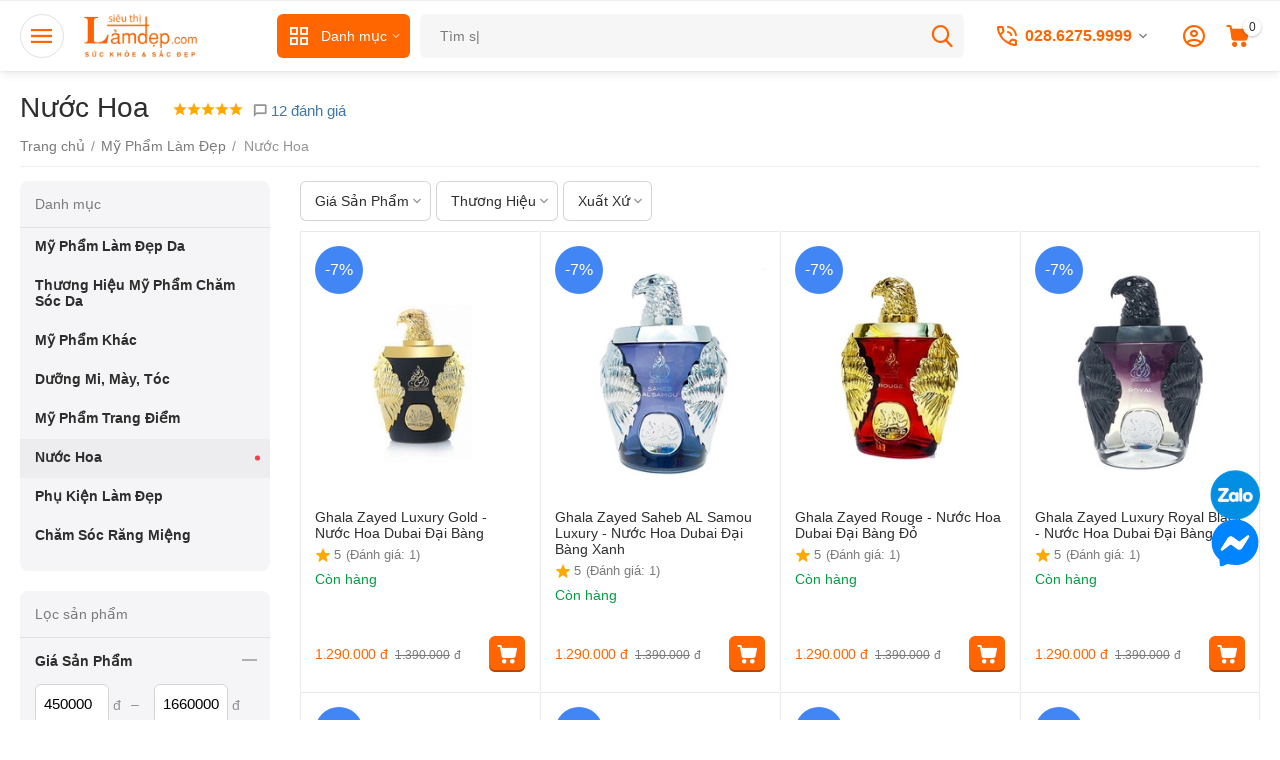

--- FILE ---
content_type: text/html; charset=utf-8
request_url: https://sieuthilamdep.com/nuoc-hoa/
body_size: 46559
content:
<!DOCTYPE html>
<html 
class=" sticky-top-panel "    lang="vi"
    dir="ltr"
    class=" "
>
<head>
<title>Nước Hoa chính hãng giá tốt nhất hiện nay | Xem ưu đãi ngay</title>
<base href="https://sieuthilamdep.com/" />
<meta http-equiv="Content-Type" content="text/html; charset=utf-8" data-ca-mode="" />
<meta name="viewport" content="width=device-width,initial-scale=1,maximum-scale=1,user-scalable=0,viewport-fit=cover" />
<meta name="description" content="13 sp Nước Hoa giá tốt từ 450.000đ nhập khẩu từ các thương hiệu hàng đầu thế giới | Lựa sản phẩm phù hợp ngay tại Siêu Thị Làm Đẹp" />
    <!-- Keywords tag has been cut -->
<meta name="format-detection" content="telephone=no">

            <link rel="canonical" href="https://sieuthilamdep.com/nuoc-hoa/" />    
    

<meta property="og:type" content="website" />
<meta property="og:locale" content="vi" />
<meta property="og:title" content="Nước Hoa chính hãng giá tốt nhất hiện nay | Xem ưu đãi ngay" />
<meta property="og:description" content="13 sp Nước Hoa giá tốt từ 450.000đ nhập khẩu từ các thương hiệu hàng đầu thế giới | Lựa sản phẩm phù hợp ngay tại Siêu Thị Làm Đẹp" />
<meta property="og:url" content="https://sieuthilamdep.com/nuoc-hoa/" />
            <meta property="og:image" content=" https://sieuthilamdep.com/images/logos/18/logo_nc9m-dg.png" />
    

    <meta name="theme-color" content="#ffffff">

    <link href="https://sieuthilamdep.com/images/logos/18/favicon_lixh-dm.ico" rel="shortcut icon" type="image/vnd.microsoft.icon" />

<link rel="preload" crossorigin="anonymous" as="font" href="https://sieuthilamdep.com/design/themes/responsive/media/images/addons/cp_product_questions/fonts/cp_icons.woff?1762792702" type="font/woff" />
<link type="text/css" rel="stylesheet" href="https://sieuthilamdep.com/var/cache/misc/assets/design/themes/abt__unitheme2/css/standalone.02a13e964a2ae0df71b628343f1256cc1762792702.css?1762792702" /><script data-no-defer>

(function(w,d,s,l,i){
    w[l]=w[l]||[];
    w[l].push({'gtm.start': new Date().getTime(),event: 'gtm.js'});
    var f=d.getElementsByTagName(s)[0], j=d.createElement(s),dl=l!='dataLayer'?'&l='+l:'';
    j.async=true;j.src='//www.googletagmanager.com/gtm.js?id='+i+dl;f.parentNode.insertBefore(j,f);
})

(window,document,'script','dataLayer','GTM-PCLK4RW');
</script>

<div id="sd-gtm-data" class="hidden"
                    data-use-buy-one-click="gtm-ycgl-product"    data-use-call-request="gtm-call-request">
</div>


<script data-no-defer>
    window.lazySizesConfig =  {
        loadMode: 2,
        hFac: 0.42857142857143,
        expand: 350,
        expFactor: 1,
        preloadAfterLoad: false
    };
    document.addEventListener('lazybeforeunveil', function(e){
        let element = e.target;
        var bg = element.getAttribute('data-background-url');
        if(bg){
            var bgImg = $(new Image());
            bgImg.attr('src', bg);
            bgImg.on('load', function () {
                $(element).css({
                    'background-image': "url('" + bg + "')"
                }).removeAttr('data-background-url')
            });
        }
    });
</script>
    <!-- Facebook Pixel Code -->
    <script type="text/javascript" data-no-defer>
        
            !function(f,b,e,v,n,t,s)
            {if(f.fbq)return;n=f.fbq=function(){n.callMethod?
            n.callMethod.apply(n,arguments):n.queue.push(arguments)};
            if(!f._fbq)f._fbq=n;n.push=n;n.loaded=!0;n.version='2.0';
            n.queue=[];t=b.createElement(e);t.async=!0;
            t.src=v;s=b.getElementsByTagName(e)[0];
            s.parentNode.insertBefore(t,s)}(window, document,'script',
            'https://connect.facebook.net/en_US/fbevents.js');
        
                                    fbq('init', 279493020088511);
                            fbq('track', 'PageView');
    </script>
                        <noscript><img height="1" width="1" style="display:none"
                src="https://www.facebook.com/tr?id=279493020088511&ev=PageView&noscript=1"
            /></noscript>
                <!-- End Facebook Pixel Code -->




<!-- Inline script moved to the bottom of the page -->
<!-- Inline script moved to the bottom of the page -->

<!-- Inline script moved to the bottom of the page -->
            <!-- Inline script moved to the bottom of the page -->
        <!-- Inline script moved to the bottom of the page -->

    <!-- Inline script moved to the bottom of the page -->
    <!-- Inline script moved to the bottom of the page -->

    
            <link rel="preload" href="https://sieuthilamdep.com/design/themes/abt__unitheme2/media/custom_fonts/MuseoSansBlack.woff?1762792705" as="font" type="font/woff" crossorigin="anonymous">
            <link rel="preload" href="https://sieuthilamdep.com/design/themes/abt__unitheme2/media/custom_fonts/uni2-icons.woff?1762792705" as="font" type="font/woff" crossorigin="anonymous">
            <link rel="preload" href="https://sieuthilamdep.com/design/themes/responsive/css/addons/ab__scroll_to_top/fonts/abscroll.woff?1762792705" as="font" type="font/woff" crossorigin="anonymous">
            <link rel="preload" href="https://sieuthilamdep.com/design/themes/responsive/media/fonts/glyphs.woff?1762792705" as="font" type="font/woff" crossorigin="anonymous">
            <link rel="preload" href="https://sieuthilamdep.com/design/themes/responsive/media/images/addons/cp_product_questions/fonts/cp_icons.woff?1762792705" as="font" type="font/woff" crossorigin="anonymous">
    <link rel="preload" href="https://sieuthilamdep.com/images/ab__webp/logos/18/logo_nc9m-dg_png.webp" as="image" fetchpriority="high">
<link rel="preload" href="https://sieuthilamdep.com/images/ab__webp/thumbnails/240/290/detailed/14/nuoc-hoa-dubai-dai-bang-ghala-zayed-luxury-gold-4.jpg_jpg.webp" as="image" fetchpriority="high">
<link rel="preload" href="https://sieuthilamdep.com/images/ab__webp/thumbnails/240/290/detailed/14/nuoc-hoa-dubai-dai-bang-xanh-ghala-zayed-saheb-al-samou-luxury.jpg_jpg.webp" as="image" fetchpriority="high">
<link rel="preload" href="https://sieuthilamdep.com/images/ab__webp/thumbnails/240/290/detailed/14/nuoc-hoa-dubai-dai-bang-do-ghala-zayed-rouge-4.jpg_jpg.webp" as="image" fetchpriority="high">
<link rel="preload" href="https://sieuthilamdep.com/images/ab__webp/thumbnails/240/290/detailed/14/nuoc-hoa-dubai-dai-bang-den-ghala-zayed-luxury-royal-black-4.jpg_jpg.webp" as="image" fetchpriority="high">
</head>

<body>
    <noscript><iframe src="//www.googletagmanager.com/ns.html?id=GTM-PCLK4RW"
height="0" width="0" style="display:none;visibility:hidden"></iframe></noscript>        
        <div class="ty-tygh  " data-ca-element="mainContainer" id="tygh_container">

        <div id="ajax_overlay" class="ty-ajax-overlay"></div>
<div id="ajax_loading_box" class="ty-ajax-loading-box"></div>
        <div class="cm-notification-container notification-container">
</div>
        <div class="ty-helper-container "
                    id="tygh_main_container">
                                             
<div class="tygh-top-panel clearfix">
                <div class="container-fluid  top-grid">
                                                
                                        
    
        </div>
    

</div>

<div class="tygh-header clearfix">
                <div class="container-fluid  header-grid light-header v2">
                                                
                <div class="container-fluid-row">
<div class="row-fluid ">        <div class="span16 top-menu-grid " >
                    <div class="row-fluid ">        <div class="span4 top-logo " >
                    <div id="sw_dropdown_219" class="ut2-sp-n cm-combination cm-abt--ut2-toggle-scroll  cm-external-triggered"><i class="ut2-icon-outline-menu"></i></div><div id="dropdown_219" class="ut2-sw-b hidden cm-external-click" data-ca-external-click-id="sw_dropdown_219"></div><div class="ut2-sw-w" style="display: none;"><div class="ut2-scroll"><div class="ut2-sw"><div class="ut2-sp-f cm-combination cm-abt--ut2-toggle-scroll" id="off_dropdown_219" style="display:none;"><i class="ut2-icon-baseline-close"></i></div><div class="ut2-rb"><div class="ty-logo-container">
    
            <a href="https://sieuthilamdep.com/" title="Siêu Thị Làm Đẹp">
        
    


    





        
                            
        
        <img class="ty-pict  ty-logo-container__image   cm-image" width="600" height="228" alt="Siêu Thị Làm Đẹp" title="Siêu Thị Làm Đẹp" id="det_img_478727444" src="https://sieuthilamdep.com/images/ab__webp/logos/18/logo_nc9m-dg_png.webp" />

    
            </a>
    </div></div><div class="ut2-rb account-info"><div class="ut2-account-info">
        
            <div class="ut2-account-info__avatar"><i class="ut2-icon-outline-account-circle"></i></div>
        <p><a href="https://sieuthilamdep.com/login.html?return_url=index.php%3Fdispatch%3Dcategories.view%26category_id%3D905" data-ca-target-id="login_block0" data-ca-dialog-title="Đăng nhập" class="underlined cm-dialog-opener cm-dialog-auto-size" rel="nofollow">Đăng nhập</a>&nbsp;&nbsp;|&nbsp;&nbsp;<a href="https://sieuthilamdep.com/dang-ky.html" class="underlined" rel="nofollow">Đăng ký</a><br/><span>Đăng nhập để xem tình trạng đơn hàng.</span></p>
    <!--account_info_0--></div></div><nav class="ut2-fm "><div class="ut2-fmbtm hidden">Quay lại</div><div class="ut2-fmw"><div class="ut2-lfl ">


    



                    
                    
                    
            

            
    
    <img class="ty-pict  ut2-lfl-icon lazyload   cm-image" alt="" title="" src="[data-uri]" width="120" height="120" data-src="https://sieuthilamdep.com/images/ab__webp/abt__ut2/menu-with-icon/18/my-pham_PNG.webp" />

<p><a href="https://sieuthilamdep.com/my-pham-lam-dep/"><span>Mỹ Phẩm Làm Đẹp</span><span class="m-label" style="color:#ffffff;background-color:#1155cc;border: 1px solid #1155cc;">Best Choice</span><br><em>Mỹ phẩm cao cấp nhập khẩu từ những thương hiệu hàng đầu thế giới</em></a></p><i></i><div class="ut2-slw"><div class="ut2-lsl ut2-lsl__more"><p><a href="https://sieuthilamdep.com/my-pham-lam-dep-da/">Mỹ Phẩm Làm Đẹp Da</a></p><div class="ut2-tlw"><span class="ut2-lsl__more-link" onClick="$(this).parent().find('a').removeClass('hidden');$(this).addClass('hidden');"><span>Thêm</span></span><a href="https://sieuthilamdep.com/kem-chong-nang/" class="">Kem Chống Nắng</a><a href="https://sieuthilamdep.com/sua-rua-mat/" class="">Sữa Rửa Mặt</a><a href="https://sieuthilamdep.com/nuoc-hoa-hong/" class="">Nước Hoa Hồng</a><a href="https://sieuthilamdep.com/kem-mat/" class="">Kem Mắt</a><a href="https://sieuthilamdep.com/duong-trang-da/" class="">Dưỡng Trắng Da</a><a href="https://sieuthilamdep.com/giam-mun-seo/" class=" hidden">Giảm Mụn, Sẹo</a><a href="https://sieuthilamdep.com/tham-nam-tan-nhang/" class=" hidden">Thâm, Nám, Tàn Nhang</a><a href="https://sieuthilamdep.com/chong-lao-hoa/" class=" hidden">Chống Lão Hóa</a><a href="https://sieuthilamdep.com/kem-tam-trang/" class=" hidden">Kem Tắm Trắng</a><a href="https://sieuthilamdep.com/mat-na-duong-da/" class=" hidden">Mặt Nạ Dưỡng Da</a><a href="https://sieuthilamdep.com/tay-te-bao-chet/" class=" hidden">Tẩy Tế Bào Chết</a><a href="https://sieuthilamdep.com/sua-tam-trang-da/" class=" hidden">Sữa Tắm Trắng Da</a><a href="https://sieuthilamdep.com/nuoc-than/" class=" hidden">Nước Thần</a><a href="https://sieuthilamdep.com/kem-duong-am-da/" class=" hidden">Kem Dưỡng Ẩm Da</a><a href="https://sieuthilamdep.com/kem-duong-da-tay/" class=" hidden">Kem Dưỡng Da Tay</a><a href="https://sieuthilamdep.com/xit-khoang/" class=" hidden">Xịt Khoáng</a><a href="https://sieuthilamdep.com/tinh-chat-peel-da/" class=" hidden">Tinh Chất Peel Da</a><a href="https://sieuthilamdep.com/retinol/" class=" hidden">Retinol</a><a href="https://sieuthilamdep.com/tinh-chat-meso/" class=" hidden">Tinh Chất Meso</a><a href="https://sieuthilamdep.com/bo-my-pham-duong-da/" class=" hidden">Bộ Mỹ Phẩm Dưỡng Da</a><a href="https://sieuthilamdep.com/lan-khu-mui-co-the/" class=" hidden">Lăn Khử Mùi Cơ Thể</a></div></div><div class="ut2-lsl ut2-lsl__more"><p><a href="https://sieuthilamdep.com/thuong-hieu-my-pham-cham-soc-da/">Thương Hiệu Mỹ Phẩm Chăm Sóc Da</a></p><div class="ut2-tlw"><span class="ut2-lsl__more-link" onClick="$(this).parent().find('a').removeClass('hidden');$(this).addClass('hidden');"><span>Thêm</span></span><a href="https://sieuthilamdep.com/my-pham-sk-ii/" class="">Mỹ Phẩm SK-II</a><a href="https://sieuthilamdep.com/my-pham-image-skincare/" class="">Mỹ Phẩm Image Skincare</a><a href="https://sieuthilamdep.com/my-pham-maria-galland/" class="">Mỹ Phẩm Maria Galland</a><a href="https://sieuthilamdep.com/my-pham-swissline/" class="">Mỹ Phẩm Swissline</a><a href="https://sieuthilamdep.com/my-pham-thalgo/" class="">Mỹ Phẩm THALGO</a><a href="https://sieuthilamdep.com/my-pham-martiderm/" class=" hidden">Mỹ Phẩm MartiDerm</a><a href="https://sieuthilamdep.com/my-pham-obagi/" class=" hidden">Mỹ Phẩm Obagi</a><a href="https://sieuthilamdep.com/my-pham-dermalogica/" class=" hidden">Mỹ Phẩm Dermalogica</a><a href="https://sieuthilamdep.com/my-pham-germaine-de-capuccini/" class=" hidden">Mỹ Phẩm Germaine De Capuccini</a><a href="https://sieuthilamdep.com/my-pham-beauty-med/" class=" hidden">Mỹ Phẩm Beauty Med</a><a href="https://sieuthilamdep.com/my-pham-sakura/" class=" hidden">Mỹ Phẩm SAKURA</a><a href="https://sieuthilamdep.com/my-pham-zo-skin-health/" class=" hidden">Mỹ Phẩm ZO Skin Health</a><a href="https://sieuthilamdep.com/my-pham-christina/" class=" hidden">Mỹ Phẩm Christina</a><a href="https://sieuthilamdep.com/my-pham-neova/" class=" hidden">Mỹ Phẩm Neova</a><a href="https://sieuthilamdep.com/my-pham-the-perfect/" class=" hidden">Mỹ Phẩm The Perfect</a><a href="https://sieuthilamdep.com/my-pham-bruno-vassari/" class=" hidden">Mỹ Phẩm Bruno Vassari</a><a href="https://sieuthilamdep.com/my-pham-dr.belter/" class=" hidden">Mỹ Phẩm Dr.Belter</a><a href="https://sieuthilamdep.com/my-pham-genie/" class=" hidden">Mỹ Phẩm Genie</a><a href="https://sieuthilamdep.com/my-pham-lanopearl-uc/" class=" hidden">Mỹ Phẩm Lanopearl (Úc)</a><a href="https://sieuthilamdep.com/my-pham-medi-white/" class=" hidden">Mỹ Phẩm Medi White</a><a href="https://sieuthilamdep.com/my-pham-white-doctors/" class=" hidden">Mỹ Phẩm White Doctors</a><a href="https://sieuthilamdep.com/my-pham-paulas-choice/" class=" hidden">Mỹ Phẩm Paula’s Choice</a><a href="https://sieuthilamdep.com/my-pham-murad/" class=" hidden">Mỹ Phẩm Murad</a><a href="https://sieuthilamdep.com/my-pham-ivatherm/" class=" hidden">Mỹ Phẩm Ivatherm</a><a href="https://sieuthilamdep.com/my-pham-floslek/" class=" hidden">Mỹ Phẩm Floslek</a><a href="https://sieuthilamdep.com/my-pham-jean-darcel/" class=" hidden">Mỹ Phẩm Jean D&#039;Arcel</a><a href="https://sieuthilamdep.com/my-pham-vivant-skincare/" class=" hidden">Mỹ Phẩm Vivant Skincare</a><a href="https://sieuthilamdep.com/my-pham-md-dermatics/" class=" hidden">Mỹ Phẩm MD Dermatics</a><a href="https://sieuthilamdep.com/my-pham-biotrade/" class=" hidden">Mỹ Phẩm Biotrade</a><a href="https://sieuthilamdep.com/my-pham-dibi-milano/" class=" hidden">Mỹ Phẩm Dibi Milano</a><a href="https://sieuthilamdep.com/my-pham-infini/" class=" hidden">Mỹ Phẩm Infini</a><a href="https://sieuthilamdep.com/my-pham-dr-spiller/" class=" hidden">Mỹ Phẩm Dr.Spiller</a><a href="https://sieuthilamdep.com/my-pham-mesoestetic/" class=" hidden">Mỹ Phẩm Mesoestetic</a><a href="https://sieuthilamdep.com/my-pham-md-ceuticals/" class=" hidden">Mỹ Phẩm MD:Ceuticals</a><a href="https://sieuthilamdep.com/my-pham-soskin/" class=" hidden">Mỹ Phẩm Soskin</a><a href="https://sieuthilamdep.com/my-pham-toskani/" class=" hidden">Mỹ Phẩm Toskani</a><a href="https://sieuthilamdep.com/my-pham-sente/" class=" hidden">Mỹ Phẩm Sente</a><a href="https://sieuthilamdep.com/my-pham-skinclinic/" class=" hidden">Mỹ Phẩm SkinClinic</a><a href="https://sieuthilamdep.com/my-pham-fau-han-quoc/" class=" hidden">Mỹ Phẩm FAU Hàn Quốc</a><a href="https://sieuthilamdep.com/my-pham-celestetic/" class=" hidden">Mỹ Phẩm Celestetic</a><a href="https://sieuthilamdep.com/my-pham-skinceuticals/" class=" hidden">Mỹ Phẩm SkinCeuticals</a><a href="https://sieuthilamdep.com/my-pham-ainhoa/" class=" hidden">Mỹ Phẩm AINHOA</a><a href="https://sieuthilamdep.com/my-pham-skintech/" class=" hidden">Mỹ Phẩm SkinTech</a><a href="https://sieuthilamdep.com/my-pham-sesderma/" class=" hidden">Mỹ Phẩm Sesderma</a><a href="https://sieuthilamdep.com/my-pham-dado-sens/" class=" hidden">Mỹ Phẩm Dado Sens</a><a href="https://sieuthilamdep.com/my-pham-mediderma/" class=" hidden">Mỹ Phẩm Mediderma</a><a href="https://sieuthilamdep.com/my-pham-annemarie-borlind/" class=" hidden">Mỹ Phẩm Annemarie Borlind</a><a href="https://sieuthilamdep.com/my-pham-usolab/" class=" hidden">Mỹ Phẩm Usolab</a><a href="https://sieuthilamdep.com/my-pham-postquam/" class=" hidden">Mỹ Phẩm PostQuam</a><a href="https://sieuthilamdep.com/my-pham-payot-paris/" class=" hidden">Mỹ Phẩm Payot Paris</a><a href="https://sieuthilamdep.com/my-pham-is-clinical/" class=" hidden">Mỹ Phẩm iS Clinical</a><a href="https://sieuthilamdep.com/my-pham-asap/" class=" hidden">Mỹ Phẩm Asap</a><a href="https://sieuthilamdep.com/my-pham-bellmona/" class=" hidden">Mỹ Phẩm Bellmona</a><a href="https://sieuthilamdep.com/my-pham-hd-cosmetic-efficiency/" class=" hidden">Mỹ Phẩm HD Cosmetic Efficiency</a><a href="https://sieuthilamdep.com/my-pham-skincode/" class=" hidden">Mỹ Phẩm Skincode</a><a href="https://sieuthilamdep.com/my-pham-decaar/" class=" hidden">Mỹ Phẩm Décaar</a><a href="https://sieuthilamdep.com/my-pham-atache/" class=" hidden">Mỹ Phẩm Atache</a><a href="https://sieuthilamdep.com/my-pham-seizen/" class=" hidden">Mỹ Phẩm Seizen</a><a href="https://sieuthilamdep.com/my-pham-vi-derm-beauty/" class=" hidden">Mỹ Phẩm VI Derm Beauty</a><a href="https://sieuthilamdep.com/my-pham-iaso/" class=" hidden">Mỹ Phẩm IASO</a></div></div><div class="ut2-lsl ut2-lsl__more"><p><a href="https://sieuthilamdep.com/my-pham-khac/">Mỹ Phẩm Khác</a></p><div class="ut2-tlw"><span class="ut2-lsl__more-link" onClick="$(this).parent().find('a').removeClass('hidden');$(this).addClass('hidden');"><span>Thêm</span></span><a href="https://sieuthilamdep.com/kem-no-nguc/" class="">Kem Nở Ngực</a><a href="https://sieuthilamdep.com/kem-hong-nhu-hoa/" class="">Kem Hồng Nhũ Hoa</a><a href="https://sieuthilamdep.com/kem-hong-vung-kin/" class="">Kem Hồng Vùng Kín</a><a href="https://sieuthilamdep.com/dung-dich-ve-sinh-phu-nu/" class="">Dung Dịch Vệ Sinh Phụ Nữ</a><a href="https://sieuthilamdep.com/nuoc-hoa-vung-kin/" class="">Nước Hoa Vùng Kín</a><a href="https://sieuthilamdep.com/duong-hong-moi/" class=" hidden">Dưỡng Hồng Môi</a><a href="https://sieuthilamdep.com/kem-nhau-thai-cuu/" class=" hidden">Kem Nhau Thai Cừu</a><a href="https://sieuthilamdep.com/serum-nhau-thai-cuu/" class=" hidden">Serum Nhau Thai Cừu</a></div></div><div class="ut2-lsl"><p><a href="https://sieuthilamdep.com/duong-mi-may-toc/">Dưỡng Mi, Mày, Tóc</a></p><div class="ut2-tlw"><a href="https://sieuthilamdep.com/duong-dai-mi/" class="">Dưỡng Dài Mi</a><a href="https://sieuthilamdep.com/duong-dai-long-may/" class="">Dưỡng Dài Lông Mày</a><a href="https://sieuthilamdep.com/dau-goi-xa-moc-toc/" class="">Dầu Gội Xả Mọc Tóc</a><a href="https://sieuthilamdep.com/serum-kich-thich-moc-toc/" class="">Serum Kích Thích Mọc Tóc</a></div></div><div class="ut2-lsl"><p><a href="https://sieuthilamdep.com/my-pham-trang-diem/">Mỹ Phẩm Trang Điểm</a></p><div class="ut2-tlw"><a href="https://sieuthilamdep.com/trang-diem-da-mat/" class="">Trang Điểm Da Mặt</a><a href="https://sieuthilamdep.com/trang-diem-mat/" class="">Trang Điểm Mắt</a><a href="https://sieuthilamdep.com/trang-diem-moi/" class="">Trang Điểm Môi</a></div></div><div class="ut2-lsl"><p class="ut2-fm-active-item"><a href="https://sieuthilamdep.com/nuoc-hoa/">Nước Hoa</a></p></div><div class="ut2-lsl"><p><a href="https://sieuthilamdep.com/phu-kien-lam-dep/">Phụ Kiện Làm Đẹp</a></p><div class="ut2-tlw"><a href="https://sieuthilamdep.com/may-rua-mat/" class="">Máy Rửa Mặt</a></div></div><div class="ut2-lsl"><p><a href="https://sieuthilamdep.com/cham-soc-rang-mieng/">Chăm Sóc Răng Miệng</a></p></div></div></div><div class="ut2-lfl ">


    



                    
                    
                    
            

            
    
    <img class="ty-pict  ut2-lfl-icon lazyload   cm-image" alt="" title="" src="[data-uri]" width="120" height="120" data-src="https://sieuthilamdep.com/images/ab__webp/abt__ut2/menu-with-icon/18/tpcn-lam-dep_PNG.webp" />

<p><a href="https://sieuthilamdep.com/thuc-pham-chuc-nang-lam-dep/"><span>Thực Phẩm Chức Năng Làm Đẹp</span><span class="m-label" style="color:#ffffff;background-color:#ff6600;border: 1px solid #ff6600;">Sale</span><br><em>Khoẻ đẹp từ trong ra ngoài, giảm cân, collagen và các TPCN làm đẹp khác</em></a></p><i></i><div class="ut2-slw"><div class="ut2-lsl"><p><a href="https://sieuthilamdep.com/giam-can/">Giảm Cân</a></p><div class="ut2-tlw"><a href="https://sieuthilamdep.com/vien-uong-giam-can/" class="">Viên Uống Giảm Cân</a><a href="https://sieuthilamdep.com/kem-tan-mo-bung/" class="">Kem Tan Mỡ Bụng</a><a href="https://sieuthilamdep.com/cac-loai-giam-can-khac/" class="">Các Loại Giảm Cân Khác</a></div></div><div class="ut2-lsl ut2-lsl__more"><p><a href="https://sieuthilamdep.com/vien-uong-dep-da/">Viên Uống Đẹp Da</a></p><div class="ut2-tlw"><span class="ut2-lsl__more-link" onClick="$(this).parent().find('a').removeClass('hidden');$(this).addClass('hidden');"><span>Thêm</span></span><a href="https://sieuthilamdep.com/vien-uong-giam-mun/" class="">Viên Uống Giảm Mụn</a><a href="https://sieuthilamdep.com/vien-uong-giam-nam-tan-nhang/" class="">Viên Uống Giảm Nám, Tàn Nhang</a><a href="https://sieuthilamdep.com/vien-uong-trang-da/" class="">Viên Uống Trắng Da</a><a href="https://sieuthilamdep.com/vien-uong-chong-nang/" class="">Viên Uống Chống Nắng</a><a href="https://sieuthilamdep.com/vien-uong-thom-co-the/" class="">Viên Uống Thơm Cơ Thể</a><a href="https://sieuthilamdep.com/vien-uong-chong-lao-hoa-da/" class=" hidden">Viên Uống Chống Lão Hóa Da</a><a href="https://sieuthilamdep.com/sua-ong-chua-royal-jelly/" class=" hidden">Sữa Ong Chúa Royal Jelly</a><a href="https://sieuthilamdep.com/vien-nhau-thai-cuu/" class=" hidden">Viên Nhau Thai Cừu</a><a href="https://sieuthilamdep.com/vien-uong-noi-tiet-to-nu/" class=" hidden">Viên Uống Nội Tiết Tố Nữ</a></div></div><div class="ut2-lsl"><p><a href="https://sieuthilamdep.com/trung-tam-collagen/">Trung Tâm COLLAGEN</a></p><div class="ut2-tlw"><a href="https://sieuthilamdep.com/collagen-dang-bot/" class="">Collagen Dạng Bột</a><a href="https://sieuthilamdep.com/vien-uong-collagen/" class="">Viên Uống Collagen</a><a href="https://sieuthilamdep.com/collagen-dang-nuoc/" class="">Collagen Dạng Nước</a></div></div><div class="ut2-lsl"><p><a href="https://sieuthilamdep.com/nuoc-uong-dep-da/">Nước Uống Đẹp Da</a></p><div class="ut2-tlw"><a href="https://sieuthilamdep.com/nuoc-uong-collagen/" class="">Nước Uống Collagen</a><a href="https://sieuthilamdep.com/tinh-nghe-nano-curcumin/" class="">Tinh Nghệ Nano Curcumin</a><a href="https://sieuthilamdep.com/nuoc-uong-nhau-thai-placenta/" class="">Nước Uống Nhau Thai Placenta</a></div></div><div class="ut2-lsl"><p><a href="https://sieuthilamdep.com/vien-uong-moc-toc/">Viên Uống Mọc Tóc</a></p></div><div class="ut2-lsl"><p><a href="https://sieuthilamdep.com/thuong-hieu-tpcn-noi-bat/">Thương Hiệu TPCN Nổi Bật</a></p><div class="ut2-tlw"><a href="https://sieuthilamdep.com/vien-uong-murad/" class="">Viên Uống MURAD</a><a href="https://sieuthilamdep.com/vien-uong-dep-da-sakura/" class="">Viên Uống Đẹp Da SAKURA</a><a href="https://sieuthilamdep.com/vien-uong-code-age/" class="">Viên Uống Code Age</a><a href="https://sieuthilamdep.com/vien-uong-hush-and-hush-image-skincare/" class="">Viên Uống Hush &amp; Hush Image Skincare</a></div></div></div></div><div class="ut2-lfl ">


    



                    
                    
                    
            

            
    
    <img class="ty-pict  ut2-lfl-icon lazyload   cm-image" alt="" title="" src="[data-uri]" width="120" height="120" data-src="https://sieuthilamdep.com/images/ab__webp/abt__ut2/menu-with-icon/18/shop-suc-khoe_PNG.webp" />

<p><a href="https://sieuthilamdep.com/shop-suc-khoe/"><span>Shop Sức Khỏe</span><span class="m-label" style="color:#ffffff;background-color:#cc0000;border: 1px solid #cc0000;">New</span><br><em>Nhân sâm, linh chi, đông trùng, tổ yến, an cung ... giá tốt đang chờ bạn</em></a></p><i></i><div class="ut2-slw"><div class="ut2-lsl ut2-lsl__more"><p><a href="https://sieuthilamdep.com/nhan-sam-han-quoc/">Nhân Sâm Hàn Quốc</a></p><div class="ut2-tlw"><span class="ut2-lsl__more-link" onClick="$(this).parent().find('a').removeClass('hidden');$(this).addClass('hidden');"><span>Thêm</span></span><a href="https://sieuthilamdep.com/nhan-sam-tuoi-han-quoc/" class="">Nhân Sâm Tươi Hàn Quốc</a><a href="https://sieuthilamdep.com/cao-hong-sam-han-quoc/" class="">Cao Hồng Sâm Hàn Quốc</a><a href="https://sieuthilamdep.com/hong-sam-cu-kho-han-quoc/" class="">Hồng Sâm Củ Khô Hàn Quốc</a><a href="https://sieuthilamdep.com/vien-hong-sam-han-quoc/" class="">Viên Hồng Sâm Hàn Quốc</a><a href="https://sieuthilamdep.com/tra-sam-han-quoc/" class="">Trà Sâm Hàn Quốc</a><a href="https://sieuthilamdep.com/nuoc-hong-sam-han-quoc/" class=" hidden">Nước Hồng Sâm Hàn Quốc</a><a href="https://sieuthilamdep.com/keo-sam-han-quoc/" class=" hidden">Kẹo Sâm Hàn Quốc</a><a href="https://sieuthilamdep.com/bot-hong-sam-han-quoc/" class=" hidden">Bột Hồng Sâm Hàn Quốc</a><a href="https://sieuthilamdep.com/hong-sam-baby-han-quoc/" class=" hidden">Hồng Sâm Baby Hàn Quốc</a><a href="https://sieuthilamdep.com/hac-sam-han-quoc/" class=" hidden">Hắc Sâm Hàn Quốc</a><a href="https://sieuthilamdep.com/thien-sam-han-quoc/" class=" hidden">Thiên Sâm Hàn Quốc</a><a href="https://sieuthilamdep.com/hong-sam-linh-chi-nhung-huou/" class=" hidden">Hồng Sâm Linh Chi Nhung Hươu</a><a href="https://sieuthilamdep.com/hong-sam-dong-trung-ha-thao/" class=" hidden">Hồng Sâm Đông Trùng Hạ Thảo</a><a href="https://sieuthilamdep.com/hong-sam-nhung-huou/" class=" hidden">Hồng Sâm Nhung Hươu</a><a href="https://sieuthilamdep.com/hong-sam-linh-chi/" class=" hidden">Hồng Sâm Linh Chi</a></div></div><div class="ut2-lsl"><p><a href="https://sieuthilamdep.com/linh-chi-han-quoc/">Linh Chi Hàn Quốc</a></p><div class="ut2-tlw"><a href="https://sieuthilamdep.com/nam-linh-chi-han-quoc/" class="">Nấm Linh Chi Hàn Quốc</a><a href="https://sieuthilamdep.com/cao-linh-chi-han-quoc/" class="">Cao Linh Chi Hàn Quốc</a><a href="https://sieuthilamdep.com/vien-linh-chi-han-quoc/" class="">Viên Linh Chi Hàn Quốc</a><a href="https://sieuthilamdep.com/tra-linh-chi-han-quoc/" class="">Trà Linh Chi Hàn Quốc</a><a href="https://sieuthilamdep.com/nuoc-linh-chi-han-quoc/" class="">Nước Linh Chi Hàn Quốc</a></div></div><div class="ut2-lsl"><p><a href="https://sieuthilamdep.com/dong-trung-ha-thao/">Đông Trùng Hạ Thảo</a></p><div class="ut2-tlw"><a href="https://sieuthilamdep.com/dong-trung-ha-thao-nguyen-con/" class="">Đông Trùng Hạ Thảo Nguyên Con</a><a href="https://sieuthilamdep.com/cao-dong-trung-ha-thao/" class="">Cao Đông Trùng Hạ Thảo</a><a href="https://sieuthilamdep.com/vien-dong-trung-ha-thao/" class="">Viên Đông Trùng Hạ Thảo</a><a href="https://sieuthilamdep.com/nuoc-dong-trung-ha-thao/" class="">Nước Đông Trùng Hạ Thảo</a><a href="https://sieuthilamdep.com/bot-dong-trung-ha-thao/" class="">Bột Đông Trùng Hạ Thảo</a></div></div><div class="ut2-lsl"><p><a href="https://sieuthilamdep.com/yen-sao-to-yen/">Yến Sào - Tổ Yến</a></p><div class="ut2-tlw"><a href="https://sieuthilamdep.com/to-yen-tinh-che/" class="">Tổ Yến Tinh Chế</a><a href="https://sieuthilamdep.com/to-yen-chung-san/" class="">Tổ Yến Chưng Sẵn</a><a href="https://sieuthilamdep.com/to-yen-long/" class="">Tổ Yến Lông</a></div></div><div class="ut2-lsl"><p><a href="https://sieuthilamdep.com/an-cung-nguu-hoang/">An Cung Ngưu Hoàng</a></p><div class="ut2-tlw"><a href="https://sieuthilamdep.com/an-cung-nguu-hoang-han-quoc/" class="">An Cung Ngưu Hoàng Hàn Quốc</a><a href="https://sieuthilamdep.com/an-cung-nguu-hoang-trung-quoc/" class="">An Cung Ngưu Hoàng Trung Quốc</a></div></div><div class="ut2-lsl"><p><a href="https://sieuthilamdep.com/tinh-dau-thong-do/">Tinh Dầu Thông Đỏ</a></p></div></div></div><div class="ut2-lfl ">


    



                    
                    
                    
            

            
    
    <img class="ty-pict  ut2-lfl-icon lazyload   cm-image" alt="" title="" src="[data-uri]" width="120" height="120" data-src="https://sieuthilamdep.com/images/ab__webp/abt__ut2/menu-with-icon/18/tpcn_PNG.webp" />

<p><a href="https://sieuthilamdep.com/thuc-pham-chuc-nang-ho-tro/"><span>Thực Phẩm Chức Năng Hỗ Trợ</span><br><em>Vitamin, Omega 3 và các TPCN hỗ trợ sức khoẻ nổi tiếng trên thế giới</em></a></p><i></i><div class="ut2-slw"><div class="ut2-lsl"><p><a href="https://sieuthilamdep.com/vien-uong-bo-nao/">Viên Uống Bổ Não</a></p></div><div class="ut2-lsl"><p><a href="https://sieuthilamdep.com/nuoc-uong-bo-gan/">Nước Uống Bổ Gan</a></p></div><div class="ut2-lsl"><p><a href="https://sieuthilamdep.com/nhuy-hoa-nghe-tay-saffron/">Nhụy Hoa Nghệ Tây Saffron</a></p></div><div class="ut2-lsl"><p><a href="https://sieuthilamdep.com/tang-cuong-suc-khoe/">Tăng Cường Sức Khoẻ</a></p></div><div class="ut2-lsl"><p><a href="https://sieuthilamdep.com/omega3-ho-tro-tim-mach/">Omega3 - Hỗ Trợ Tim Mạch</a></p></div><div class="ut2-lsl"><p><a href="https://sieuthilamdep.com/vitamin-tong-hop/">Vitamin Tổng Hợp</a></p></div><div class="ut2-lsl"><p><a href="https://sieuthilamdep.com/thuoc-bo-khop/">Thuốc Bổ Khớp</a></p></div><div class="ut2-lsl"><p><a href="https://sieuthilamdep.com/tao-bien-nhat-ban/">Tảo Biển Nhật Bản</a></p></div><div class="ut2-lsl"><p><a href="https://sieuthilamdep.com/thuoc-tang-chieu-cao/">Thuốc Tăng Chiều Cao</a></p></div><div class="ut2-lsl"><p><a href="https://sieuthilamdep.com/thuoc-tang-can/">Thuốc Tăng Cân</a></p></div><div class="ut2-lsl ut2-lsl__show_more"><div class="ty-menu__submenu-alt-link"><a class="ty-btn-text" href="https://sieuthilamdep.com/thuc-pham-chuc-nang-ho-tro/" title="">Thêm Thực Phẩm Chức Năng Hỗ Trợ <i class="text-arrow"> &rarr;</i></a></div></div></div></div><div class="ut2-lfl ">


    



                    
                    
                    
            

            
    
    <img class="ty-pict  ut2-lfl-icon lazyload   cm-image" alt="" title="" src="[data-uri]" width="120" height="120" data-src="https://sieuthilamdep.com/images/ab__webp/abt__ut2/menu-with-icon/18/qua-tang_PNG.webp" />

<p><a href="https://sieuthilamdep.com/qua-tang/"><span>Quà Tặng</span><span class="m-label" style="color:#ffffff;background-color:#ff0000;border: 1px solid #ff0000;">Hot</span><br><em>Các set quà tặng, quà tết ý nghĩa dành cho bạn bè và người thân của bạn</em></a></p><i></i><div class="ut2-slw"><div class="ut2-lsl"><p><a href="https://sieuthilamdep.com/qua-tang-lam-dep/">Quà Tặng Làm Đẹp</a></p><div class="ut2-tlw"><a href="https://sieuthilamdep.com/qua-tang-20-10/" class="">Quà Tặng 20/10</a><a href="https://sieuthilamdep.com/qua-tang-8-3/" class="">Quà Tặng 8/3</a><a href="https://sieuthilamdep.com/qua-tang-valentine-14-2/" class="">Quà Tặng Valentine 14/2</a></div></div><div class="ut2-lsl"><p><a href="https://sieuthilamdep.com/qua-tang-suc-khoe/">Quà Tặng Sức Khỏe</a></p><div class="ut2-tlw"><a href="https://sieuthilamdep.com/qua-tang-cha-me/" class="">Quà Tặng Cha Mẹ</a><a href="https://sieuthilamdep.com/qua-tang-sep/" class="">Quà Tặng Sếp</a><a href="https://sieuthilamdep.com/qua-tang-thay-co-20-11/" class="">Quà Tặng Thầy Cô 20/11</a></div></div><div class="ut2-lsl"><p><a href="https://sieuthilamdep.com/qua-tet/">Quà Tết</a></p><div class="ut2-tlw"><a href="https://sieuthilamdep.com/gio-qua-tet/" class="">Giỏ Quà Tết</a><a href="https://sieuthilamdep.com/hop-qua-tet/" class="">Hộp Quà Tết</a></div></div></div></div><div class="ut2-lfl ">


    



                    
                    
                    
            

            
    
    <img class="ty-pict  ut2-lfl-icon lazyload   cm-image" alt="" title="" src="[data-uri]" width="120" height="120" data-src="https://sieuthilamdep.com/images/ab__webp/abt__ut2/menu-with-icon/18/brand_PNG.webp" />

<p><a href="https://sieuthilamdep.com/brand.html"><span>Brands</span><span class="m-label" style="color:#ff0000;background-color:#ffffff;border: 1px solid #ff0000">Golden Brands</span><br><em>Các thương hiệu nổi tiếng được cung cấp tại Siêu Thị Làm Đẹp</em></a></p></div></div></nav><div class="ut2-fm-delimiter"></div><div class="ut2-rb fill--gray"><div class="ty-wysiwyg-content"  data-ca-live-editor-object-id="905" data-ca-live-editor-object-type="categories"><ul>

<li><strong>Hotline:</strong></li>
    <li><span style="color: #ff6600;"><strong><bdi>028.6275.9999</bdi> - 028.6275.8888</strong></span></li>
    <li><span style="color: #ff6600;"><strong><bdi>0986.000.333</bdi> - 0934.850.850 - 0967.800.800</strong></span></li>
    <li>T2-CN 7:30 - 21:30</li>
    <li><a class="ty-exception__links-a greeny" href="mailto:info@sieuthilamdep.com">info@sieuthilamdep.com</a></li>
<li><span style="color: #ff6600;"><strong>Địa chỉ cửa hàng:</strong></span></li>
<li>1002 Âu Cơ, Phường 14, Quận Tân Bình, TPHCM</li>
<li>104A Hoa Bằng, P. Yên Hòa, Cầu Giấy, Hà Nội</li>
</ul></div></div></div></div></div><div class="top-logo ">
                <div class="ty-logo-container">
    
            <a href="https://sieuthilamdep.com/" title="Siêu Thị Làm Đẹp">
        
    


    





        
                            
        
        <img class="ty-pict  ty-logo-container__image   cm-image" width="600" height="228" alt="Siêu Thị Làm Đẹp" title="Siêu Thị Làm Đẹp" id="det_img_478727444" src="https://sieuthilamdep.com/images/ab__webp/logos/18/logo_nc9m-dg_png.webp" />

    
            </a>
    </div>

                    </div>
            </div>

                                        
            
        <div class="span9 top-search " >
                    <div class="ty-dropdown-box  top-menu-grid-vetrtical hidden-phone">

        <div id="sw_dropdown_2409" class="ty-dropdown-box__title cm-combination ">
                                        <i class="ut2-icon"></i><span>Danh mục</span>
                        
        </div>

        <div id="dropdown_2409" class="cm-popup-box ty-dropdown-box__content  hidden">
            <div class="ty-dropdown-box__title cm-external-click  hidden-desktop" data-ca-external-click-id="sw_dropdown_2409">
                <i class="ut2-icon"></i>Danh mục<span class="ut2-btn-close hidden"><i class="ut2-icon-baseline-close"></i></span>
            </div>
            
<style>
    :root {
        --ut2-vertical-menu-block-height: 600px;
    }
</style>

<div class="ut2-menu__backdrop cm-external-click" style="display: none" data-ca-external-click-id="sw_dropdown_2409" ></div><div class="ut2-menu__header-mobile" style="display: none">Danh mục</div><div class="ut2-menu-vetrtical"><div class="ut2-menu__inbox"><ul class="ty-menu__items cm-responsive-menu"><li class="ty-menu__item cm-menu-item-responsive first-lvl" data-subitems-count="8" data-settings-cols="4"><span class="ty-menu__item-toggle ty-menu__menu-btn visible-phone cm-responsive-menu-toggle"><i class="ut2-icon-outline-expand_more"></i></span><a href="https://sieuthilamdep.com/my-pham-lam-dep/" class="ty-menu__item-link a-first-lvl"><span class="menu-lvl-ctn exp-wrap">


    



                    
                    
                    
            

            
    
    <img class="ty-pict  ut2-mwi-icon lazyload   cm-image" alt="" title="" src="[data-uri]" width="120" height="120" data-src="https://sieuthilamdep.com/images/ab__webp/abt__ut2/menu-with-icon/18/my-pham_PNG.webp" />

<span><span class="v-center">Mỹ Phẩm Làm Đẹp<span class="m-label" style="color: #ffffff; background-color: #1155cc; border: 1px solid #1155cc;">Best Choice</span>                                    </span>
                                                                            <span class="exp-mwi-text">Mỹ phẩm cao cấp nhập khẩu từ những thương hiệu hàng đầu thế giới</span>
                                                                    </span>
                                <i class="icon-right-dir ut2-icon-outline-arrow_forward"></i>                            </span>
                        </a>
                                                    
                                                            <div class="ty-menu__submenu" id="topmenu_294_2409_2935819601">
                                    <a href="https://sieuthilamdep.com/my-pham-lam-dep/" class="ty-menu__item-link link-parent" style="display: none" target="_self">Tất cả - Mỹ Phẩm Làm Đẹp <span class="ty-btn ty-btn__primary">Xem</span></a>                                                                                                                <div class="ty-menu__submenu-items cm-responsive-menu-submenu  " style="min-height: var(--ut2-vertical-menu-block-height)">
            <div style="min-height: var(--ut2-vertical-menu-block-height)">
                    

    
    <div class="ty-menu__submenu-col" style="width:25%;">
                    <div class="second-lvl" data-elem-index="0">
                
                                <div class="ty-menu__submenu-item-header">
                    <a href="https://sieuthilamdep.com/my-pham-lam-dep-da/" class="ty-menu__submenu-link ">
                                                <span class="v-center">
                            Mỹ Phẩm Làm Đẹp Da                        </span>
                    </a>
                                    </div>
                                    <span class="ty-menu__item-toggle visible-phone cm-responsive-menu-toggle">
                        <i class="ut2-icon-outline-expand_more"></i>
                    </span>
                    <div class="ty-menu__submenu " >
                                                    <div class="ty-menu__submenu-list hiddenCol cm-responsive-menu-submenu" data-cols-count="4" style="--menu-items:5;">
                                                                                                                                                                        <div class="ty-menu__submenu-item">
                                        <a href="https://sieuthilamdep.com/kem-chong-nang/" class="ty-menu__submenu-link" title="Kem Chống Nắng">
                                                                                        <span class="v-center">
                                                Kem Chống Nắng                                            </span>
                                        </a>
                                    </div>
                                                                                                        <div class="ty-menu__submenu-item">
                                        <a href="https://sieuthilamdep.com/sua-rua-mat/" class="ty-menu__submenu-link" title="Sữa Rửa Mặt">
                                                                                        <span class="v-center">
                                                Sữa Rửa Mặt                                            </span>
                                        </a>
                                    </div>
                                                                                                        <div class="ty-menu__submenu-item">
                                        <a href="https://sieuthilamdep.com/nuoc-hoa-hong/" class="ty-menu__submenu-link" title="Nước Hoa Hồng">
                                                                                        <span class="v-center">
                                                Nước Hoa Hồng                                            </span>
                                        </a>
                                    </div>
                                                                                                        <div class="ty-menu__submenu-item">
                                        <a href="https://sieuthilamdep.com/kem-mat/" class="ty-menu__submenu-link" title="Kem Mắt">
                                                                                        <span class="v-center">
                                                Kem Mắt                                            </span>
                                        </a>
                                    </div>
                                                                                                        <div class="ty-menu__submenu-item">
                                        <a href="https://sieuthilamdep.com/duong-trang-da/" class="ty-menu__submenu-link" title="Dưỡng Trắng Da">
                                                                                        <span class="v-center">
                                                Dưỡng Trắng Da                                            </span>
                                        </a>
                                    </div>
                                                                                                        <div class="ty-menu__submenu-item">
                                        <a href="https://sieuthilamdep.com/giam-mun-seo/" class="ty-menu__submenu-link" title="Giảm Mụn, Sẹo">
                                                                                        <span class="v-center">
                                                Giảm Mụn, Sẹo                                            </span>
                                        </a>
                                    </div>
                                                                                                        <div class="ty-menu__submenu-item">
                                        <a href="https://sieuthilamdep.com/tham-nam-tan-nhang/" class="ty-menu__submenu-link" title="Thâm, Nám, Tàn Nhang">
                                                                                        <span class="v-center">
                                                Thâm, Nám, Tàn Nhang                                            </span>
                                        </a>
                                    </div>
                                                                                                        <div class="ty-menu__submenu-item">
                                        <a href="https://sieuthilamdep.com/chong-lao-hoa/" class="ty-menu__submenu-link" title="Chống Lão Hóa">
                                                                                        <span class="v-center">
                                                Chống Lão Hóa                                            </span>
                                        </a>
                                    </div>
                                                                                                        <div class="ty-menu__submenu-item">
                                        <a href="https://sieuthilamdep.com/kem-tam-trang/" class="ty-menu__submenu-link" title="Kem Tắm Trắng">
                                                                                        <span class="v-center">
                                                Kem Tắm Trắng                                            </span>
                                        </a>
                                    </div>
                                                                                                        <div class="ty-menu__submenu-item">
                                        <a href="https://sieuthilamdep.com/mat-na-duong-da/" class="ty-menu__submenu-link" title="Mặt Nạ Dưỡng Da">
                                                                                        <span class="v-center">
                                                Mặt Nạ Dưỡng Da                                            </span>
                                        </a>
                                    </div>
                                                                                                        <div class="ty-menu__submenu-item">
                                        <a href="https://sieuthilamdep.com/tay-te-bao-chet/" class="ty-menu__submenu-link" title="Tẩy Tế Bào Chết">
                                                                                        <span class="v-center">
                                                Tẩy Tế Bào Chết                                            </span>
                                        </a>
                                    </div>
                                                                                                        <div class="ty-menu__submenu-item">
                                        <a href="https://sieuthilamdep.com/sua-tam-trang-da/" class="ty-menu__submenu-link" title="Sữa Tắm Trắng Da">
                                                                                        <span class="v-center">
                                                Sữa Tắm Trắng Da                                            </span>
                                        </a>
                                    </div>
                                                                                                        <div class="ty-menu__submenu-item">
                                        <a href="https://sieuthilamdep.com/nuoc-than/" class="ty-menu__submenu-link" title="Nước Thần">
                                                                                        <span class="v-center">
                                                Nước Thần                                            </span>
                                        </a>
                                    </div>
                                                                                                        <div class="ty-menu__submenu-item">
                                        <a href="https://sieuthilamdep.com/kem-duong-am-da/" class="ty-menu__submenu-link" title="Kem Dưỡng Ẩm Da">
                                                                                        <span class="v-center">
                                                Kem Dưỡng Ẩm Da                                            </span>
                                        </a>
                                    </div>
                                                                                                        <div class="ty-menu__submenu-item">
                                        <a href="https://sieuthilamdep.com/kem-duong-da-tay/" class="ty-menu__submenu-link" title="Kem Dưỡng Da Tay">
                                                                                        <span class="v-center">
                                                Kem Dưỡng Da Tay                                            </span>
                                        </a>
                                    </div>
                                                                                                        <div class="ty-menu__submenu-item">
                                        <a href="https://sieuthilamdep.com/xit-khoang/" class="ty-menu__submenu-link" title="Xịt Khoáng">
                                                                                        <span class="v-center">
                                                Xịt Khoáng                                            </span>
                                        </a>
                                    </div>
                                                                                                        <div class="ty-menu__submenu-item">
                                        <a href="https://sieuthilamdep.com/tinh-chat-peel-da/" class="ty-menu__submenu-link" title="Tinh Chất Peel Da">
                                                                                        <span class="v-center">
                                                Tinh Chất Peel Da                                            </span>
                                        </a>
                                    </div>
                                                                                                        <div class="ty-menu__submenu-item">
                                        <a href="https://sieuthilamdep.com/retinol/" class="ty-menu__submenu-link" title="Retinol">
                                                                                        <span class="v-center">
                                                Retinol                                            </span>
                                        </a>
                                    </div>
                                                                                                        <div class="ty-menu__submenu-item">
                                        <a href="https://sieuthilamdep.com/tinh-chat-meso/" class="ty-menu__submenu-link" title="Tinh Chất Meso">
                                                                                        <span class="v-center">
                                                Tinh Chất Meso                                            </span>
                                        </a>
                                    </div>
                                                                                                        <div class="ty-menu__submenu-item">
                                        <a href="https://sieuthilamdep.com/bo-my-pham-duong-da/" class="ty-menu__submenu-link" title="Bộ Mỹ Phẩm Dưỡng Da">
                                                                                        <span class="v-center">
                                                Bộ Mỹ Phẩm Dưỡng Da                                            </span>
                                        </a>
                                    </div>
                                                                                                        <div class="ty-menu__submenu-item">
                                        <a href="https://sieuthilamdep.com/lan-khu-mui-co-the/" class="ty-menu__submenu-link" title="Lăn Khử Mùi Cơ Thể">
                                                                                        <span class="v-center">
                                                Lăn Khử Mùi Cơ Thể                                            </span>
                                        </a>
                                    </div>
                                                                
                                </div>
                                                                                                                                <a href="javascript:void(0);" onMouseOver="$(this).prev().addClass('view');$(this).addClass('hidden');" class="ut2-more" title=""><span>Thêm</span></a>
                                                                    </div>
                            </div>
                    <div class="second-lvl" data-elem-index="1">
                
                                <div class="ty-menu__submenu-item-header">
                    <a href="https://sieuthilamdep.com/thuong-hieu-my-pham-cham-soc-da/" class="ty-menu__submenu-link ">
                                                <span class="v-center">
                            Thương Hiệu Mỹ Phẩm Chăm Sóc Da                        </span>
                    </a>
                                    </div>
                                    <span class="ty-menu__item-toggle visible-phone cm-responsive-menu-toggle">
                        <i class="ut2-icon-outline-expand_more"></i>
                    </span>
                    <div class="ty-menu__submenu " >
                                                    <div class="ty-menu__submenu-list hiddenCol cm-responsive-menu-submenu" data-cols-count="4" style="--menu-items:5;">
                                                                                                                                                                        <div class="ty-menu__submenu-item">
                                        <a href="https://sieuthilamdep.com/my-pham-sk-ii/" class="ty-menu__submenu-link" title="Mỹ Phẩm SK-II">
                                                                                        <span class="v-center">
                                                Mỹ Phẩm SK-II                                            </span>
                                        </a>
                                    </div>
                                                                                                        <div class="ty-menu__submenu-item">
                                        <a href="https://sieuthilamdep.com/my-pham-image-skincare/" class="ty-menu__submenu-link" title="Mỹ Phẩm Image Skincare">
                                                                                        <span class="v-center">
                                                Mỹ Phẩm Image Skincare                                            </span>
                                        </a>
                                    </div>
                                                                                                        <div class="ty-menu__submenu-item">
                                        <a href="https://sieuthilamdep.com/my-pham-maria-galland/" class="ty-menu__submenu-link" title="Mỹ Phẩm Maria Galland">
                                                                                        <span class="v-center">
                                                Mỹ Phẩm Maria Galland                                            </span>
                                        </a>
                                    </div>
                                                                                                        <div class="ty-menu__submenu-item">
                                        <a href="https://sieuthilamdep.com/my-pham-swissline/" class="ty-menu__submenu-link" title="Mỹ Phẩm Swissline">
                                                                                        <span class="v-center">
                                                Mỹ Phẩm Swissline                                            </span>
                                        </a>
                                    </div>
                                                                                                        <div class="ty-menu__submenu-item">
                                        <a href="https://sieuthilamdep.com/my-pham-thalgo/" class="ty-menu__submenu-link" title="Mỹ Phẩm THALGO">
                                                                                        <span class="v-center">
                                                Mỹ Phẩm THALGO                                            </span>
                                        </a>
                                    </div>
                                                                                                        <div class="ty-menu__submenu-item">
                                        <a href="https://sieuthilamdep.com/my-pham-martiderm/" class="ty-menu__submenu-link" title="Mỹ Phẩm MartiDerm">
                                                                                        <span class="v-center">
                                                Mỹ Phẩm MartiDerm                                            </span>
                                        </a>
                                    </div>
                                                                                                        <div class="ty-menu__submenu-item">
                                        <a href="https://sieuthilamdep.com/my-pham-obagi/" class="ty-menu__submenu-link" title="Mỹ Phẩm Obagi">
                                                                                        <span class="v-center">
                                                Mỹ Phẩm Obagi                                            </span>
                                        </a>
                                    </div>
                                                                                                        <div class="ty-menu__submenu-item">
                                        <a href="https://sieuthilamdep.com/my-pham-dermalogica/" class="ty-menu__submenu-link" title="Mỹ Phẩm Dermalogica">
                                                                                        <span class="v-center">
                                                Mỹ Phẩm Dermalogica                                            </span>
                                        </a>
                                    </div>
                                                                                                        <div class="ty-menu__submenu-item">
                                        <a href="https://sieuthilamdep.com/my-pham-germaine-de-capuccini/" class="ty-menu__submenu-link" title="Mỹ Phẩm Germaine De Capuccini">
                                                                                        <span class="v-center">
                                                Mỹ Phẩm Germaine De Capuccini                                            </span>
                                        </a>
                                    </div>
                                                                                                        <div class="ty-menu__submenu-item">
                                        <a href="https://sieuthilamdep.com/my-pham-beauty-med/" class="ty-menu__submenu-link" title="Mỹ Phẩm Beauty Med">
                                                                                        <span class="v-center">
                                                Mỹ Phẩm Beauty Med                                            </span>
                                        </a>
                                    </div>
                                                                                                        <div class="ty-menu__submenu-item">
                                        <a href="https://sieuthilamdep.com/my-pham-sakura/" class="ty-menu__submenu-link" title="Mỹ Phẩm SAKURA">
                                                                                        <span class="v-center">
                                                Mỹ Phẩm SAKURA                                            </span>
                                        </a>
                                    </div>
                                                                                                        <div class="ty-menu__submenu-item">
                                        <a href="https://sieuthilamdep.com/my-pham-zo-skin-health/" class="ty-menu__submenu-link" title="Mỹ Phẩm ZO Skin Health">
                                                                                        <span class="v-center">
                                                Mỹ Phẩm ZO Skin Health                                            </span>
                                        </a>
                                    </div>
                                                                                                        <div class="ty-menu__submenu-item">
                                        <a href="https://sieuthilamdep.com/my-pham-christina/" class="ty-menu__submenu-link" title="Mỹ Phẩm Christina">
                                                                                        <span class="v-center">
                                                Mỹ Phẩm Christina                                            </span>
                                        </a>
                                    </div>
                                                                                                        <div class="ty-menu__submenu-item">
                                        <a href="https://sieuthilamdep.com/my-pham-neova/" class="ty-menu__submenu-link" title="Mỹ Phẩm Neova">
                                                                                        <span class="v-center">
                                                Mỹ Phẩm Neova                                            </span>
                                        </a>
                                    </div>
                                                                                                        <div class="ty-menu__submenu-item">
                                        <a href="https://sieuthilamdep.com/my-pham-the-perfect/" class="ty-menu__submenu-link" title="Mỹ Phẩm The Perfect">
                                                                                        <span class="v-center">
                                                Mỹ Phẩm The Perfect                                            </span>
                                        </a>
                                    </div>
                                                                                                        <div class="ty-menu__submenu-item">
                                        <a href="https://sieuthilamdep.com/my-pham-bruno-vassari/" class="ty-menu__submenu-link" title="Mỹ Phẩm Bruno Vassari">
                                                                                        <span class="v-center">
                                                Mỹ Phẩm Bruno Vassari                                            </span>
                                        </a>
                                    </div>
                                                                                                        <div class="ty-menu__submenu-item">
                                        <a href="https://sieuthilamdep.com/my-pham-dr.belter/" class="ty-menu__submenu-link" title="Mỹ Phẩm Dr.Belter">
                                                                                        <span class="v-center">
                                                Mỹ Phẩm Dr.Belter                                            </span>
                                        </a>
                                    </div>
                                                                                                        <div class="ty-menu__submenu-item">
                                        <a href="https://sieuthilamdep.com/my-pham-genie/" class="ty-menu__submenu-link" title="Mỹ Phẩm Genie">
                                                                                        <span class="v-center">
                                                Mỹ Phẩm Genie                                            </span>
                                        </a>
                                    </div>
                                                                                                        <div class="ty-menu__submenu-item">
                                        <a href="https://sieuthilamdep.com/my-pham-lanopearl-uc/" class="ty-menu__submenu-link" title="Mỹ Phẩm Lanopearl (Úc)">
                                                                                        <span class="v-center">
                                                Mỹ Phẩm Lanopearl (Úc)                                            </span>
                                        </a>
                                    </div>
                                                                                                        <div class="ty-menu__submenu-item">
                                        <a href="https://sieuthilamdep.com/my-pham-medi-white/" class="ty-menu__submenu-link" title="Mỹ Phẩm Medi White">
                                                                                        <span class="v-center">
                                                Mỹ Phẩm Medi White                                            </span>
                                        </a>
                                    </div>
                                                                                                        <div class="ty-menu__submenu-item">
                                        <a href="https://sieuthilamdep.com/my-pham-white-doctors/" class="ty-menu__submenu-link" title="Mỹ Phẩm White Doctors">
                                                                                        <span class="v-center">
                                                Mỹ Phẩm White Doctors                                            </span>
                                        </a>
                                    </div>
                                                                                                        <div class="ty-menu__submenu-item">
                                        <a href="https://sieuthilamdep.com/my-pham-paulas-choice/" class="ty-menu__submenu-link" title="Mỹ Phẩm Paula’s Choice">
                                                                                        <span class="v-center">
                                                Mỹ Phẩm Paula’s Choice                                            </span>
                                        </a>
                                    </div>
                                                                                                        <div class="ty-menu__submenu-item">
                                        <a href="https://sieuthilamdep.com/my-pham-murad/" class="ty-menu__submenu-link" title="Mỹ Phẩm Murad">
                                                                                        <span class="v-center">
                                                Mỹ Phẩm Murad                                            </span>
                                        </a>
                                    </div>
                                                                                                        <div class="ty-menu__submenu-item">
                                        <a href="https://sieuthilamdep.com/my-pham-ivatherm/" class="ty-menu__submenu-link" title="Mỹ Phẩm Ivatherm">
                                                                                        <span class="v-center">
                                                Mỹ Phẩm Ivatherm                                            </span>
                                        </a>
                                    </div>
                                                                                                        <div class="ty-menu__submenu-item">
                                        <a href="https://sieuthilamdep.com/my-pham-floslek/" class="ty-menu__submenu-link" title="Mỹ Phẩm Floslek">
                                                                                        <span class="v-center">
                                                Mỹ Phẩm Floslek                                            </span>
                                        </a>
                                    </div>
                                                                                                        <div class="ty-menu__submenu-item">
                                        <a href="https://sieuthilamdep.com/my-pham-jean-darcel/" class="ty-menu__submenu-link" title="Mỹ Phẩm Jean D'Arcel">
                                                                                        <span class="v-center">
                                                Mỹ Phẩm Jean D'Arcel                                            </span>
                                        </a>
                                    </div>
                                                                                                        <div class="ty-menu__submenu-item">
                                        <a href="https://sieuthilamdep.com/my-pham-vivant-skincare/" class="ty-menu__submenu-link" title="Mỹ Phẩm Vivant Skincare">
                                                                                        <span class="v-center">
                                                Mỹ Phẩm Vivant Skincare                                            </span>
                                        </a>
                                    </div>
                                                                                                        <div class="ty-menu__submenu-item">
                                        <a href="https://sieuthilamdep.com/my-pham-md-dermatics/" class="ty-menu__submenu-link" title="Mỹ Phẩm MD Dermatics">
                                                                                        <span class="v-center">
                                                Mỹ Phẩm MD Dermatics                                            </span>
                                        </a>
                                    </div>
                                                                                                        <div class="ty-menu__submenu-item">
                                        <a href="https://sieuthilamdep.com/my-pham-biotrade/" class="ty-menu__submenu-link" title="Mỹ Phẩm Biotrade">
                                                                                        <span class="v-center">
                                                Mỹ Phẩm Biotrade                                            </span>
                                        </a>
                                    </div>
                                                                                                        <div class="ty-menu__submenu-item">
                                        <a href="https://sieuthilamdep.com/my-pham-dibi-milano/" class="ty-menu__submenu-link" title="Mỹ Phẩm Dibi Milano">
                                                                                        <span class="v-center">
                                                Mỹ Phẩm Dibi Milano                                            </span>
                                        </a>
                                    </div>
                                                                
                                </div>
                                                                                                                                <a href="javascript:void(0);" onMouseOver="$(this).prev().addClass('view');$(this).addClass('hidden');" class="ut2-more" title=""><span>Thêm</span></a>
                                                                    </div>
                            </div>
            </div>
    
    <div class="ty-menu__submenu-col" style="width:25%;">
                    <div class="second-lvl" data-elem-index="2">
                
                                <div class="ty-menu__submenu-item-header">
                    <a href="https://sieuthilamdep.com/my-pham-khac/" class="ty-menu__submenu-link ">
                                                <span class="v-center">
                            Mỹ Phẩm Khác                        </span>
                    </a>
                                    </div>
                                    <span class="ty-menu__item-toggle visible-phone cm-responsive-menu-toggle">
                        <i class="ut2-icon-outline-expand_more"></i>
                    </span>
                    <div class="ty-menu__submenu " >
                                                    <div class="ty-menu__submenu-list hiddenCol cm-responsive-menu-submenu" data-cols-count="4" style="--menu-items:5;">
                                                                                                                                                                        <div class="ty-menu__submenu-item">
                                        <a href="https://sieuthilamdep.com/kem-no-nguc/" class="ty-menu__submenu-link" title="Kem Nở Ngực">
                                                                                        <span class="v-center">
                                                Kem Nở Ngực                                            </span>
                                        </a>
                                    </div>
                                                                                                        <div class="ty-menu__submenu-item">
                                        <a href="https://sieuthilamdep.com/kem-hong-nhu-hoa/" class="ty-menu__submenu-link" title="Kem Hồng Nhũ Hoa">
                                                                                        <span class="v-center">
                                                Kem Hồng Nhũ Hoa                                            </span>
                                        </a>
                                    </div>
                                                                                                        <div class="ty-menu__submenu-item">
                                        <a href="https://sieuthilamdep.com/kem-hong-vung-kin/" class="ty-menu__submenu-link" title="Kem Hồng Vùng Kín">
                                                                                        <span class="v-center">
                                                Kem Hồng Vùng Kín                                            </span>
                                        </a>
                                    </div>
                                                                                                        <div class="ty-menu__submenu-item">
                                        <a href="https://sieuthilamdep.com/dung-dich-ve-sinh-phu-nu/" class="ty-menu__submenu-link" title="Dung Dịch Vệ Sinh Phụ Nữ">
                                                                                        <span class="v-center">
                                                Dung Dịch Vệ Sinh Phụ Nữ                                            </span>
                                        </a>
                                    </div>
                                                                                                        <div class="ty-menu__submenu-item">
                                        <a href="https://sieuthilamdep.com/nuoc-hoa-vung-kin/" class="ty-menu__submenu-link" title="Nước Hoa Vùng Kín">
                                                                                        <span class="v-center">
                                                Nước Hoa Vùng Kín                                            </span>
                                        </a>
                                    </div>
                                                                                                        <div class="ty-menu__submenu-item">
                                        <a href="https://sieuthilamdep.com/duong-hong-moi/" class="ty-menu__submenu-link" title="Dưỡng Hồng Môi">
                                                                                        <span class="v-center">
                                                Dưỡng Hồng Môi                                            </span>
                                        </a>
                                    </div>
                                                                                                        <div class="ty-menu__submenu-item">
                                        <a href="https://sieuthilamdep.com/kem-nhau-thai-cuu/" class="ty-menu__submenu-link" title="Kem Nhau Thai Cừu">
                                                                                        <span class="v-center">
                                                Kem Nhau Thai Cừu                                            </span>
                                        </a>
                                    </div>
                                                                                                        <div class="ty-menu__submenu-item">
                                        <a href="https://sieuthilamdep.com/serum-nhau-thai-cuu/" class="ty-menu__submenu-link" title="Serum Nhau Thai Cừu">
                                                                                        <span class="v-center">
                                                Serum Nhau Thai Cừu                                            </span>
                                        </a>
                                    </div>
                                                                
                                </div>
                                                                                                                                <a href="javascript:void(0);" onMouseOver="$(this).prev().addClass('view');$(this).addClass('hidden');" class="ut2-more" title=""><span>Thêm</span></a>
                                                                    </div>
                            </div>
                    <div class="second-lvl" data-elem-index="3">
                
                                <div class="ty-menu__submenu-item-header">
                    <a href="https://sieuthilamdep.com/duong-mi-may-toc/" class="ty-menu__submenu-link ">
                                                <span class="v-center">
                            Dưỡng Mi, Mày, Tóc                        </span>
                    </a>
                                    </div>
                                    <span class="ty-menu__item-toggle visible-phone cm-responsive-menu-toggle">
                        <i class="ut2-icon-outline-expand_more"></i>
                    </span>
                    <div class="ty-menu__submenu " >
                                                    <div class="ty-menu__submenu-list cm-responsive-menu-submenu" data-cols-count="4" >
                                                                                                                                                                        <div class="ty-menu__submenu-item">
                                        <a href="https://sieuthilamdep.com/duong-dai-mi/" class="ty-menu__submenu-link" title="Dưỡng Dài Mi">
                                                                                        <span class="v-center">
                                                Dưỡng Dài Mi                                            </span>
                                        </a>
                                    </div>
                                                                                                        <div class="ty-menu__submenu-item">
                                        <a href="https://sieuthilamdep.com/duong-dai-long-may/" class="ty-menu__submenu-link" title="Dưỡng Dài Lông Mày">
                                                                                        <span class="v-center">
                                                Dưỡng Dài Lông Mày                                            </span>
                                        </a>
                                    </div>
                                                                                                        <div class="ty-menu__submenu-item">
                                        <a href="https://sieuthilamdep.com/dau-goi-xa-moc-toc/" class="ty-menu__submenu-link" title="Dầu Gội Xả Mọc Tóc">
                                                                                        <span class="v-center">
                                                Dầu Gội Xả Mọc Tóc                                            </span>
                                        </a>
                                    </div>
                                                                                                        <div class="ty-menu__submenu-item">
                                        <a href="https://sieuthilamdep.com/serum-kich-thich-moc-toc/" class="ty-menu__submenu-link" title="Serum Kích Thích Mọc Tóc">
                                                                                        <span class="v-center">
                                                Serum Kích Thích Mọc Tóc                                            </span>
                                        </a>
                                    </div>
                                                                
                                </div>
                                                                                                                                                </div>
                            </div>
            </div>
    
    <div class="ty-menu__submenu-col" style="width:25%;">
                    <div class="second-lvl" data-elem-index="4">
                
                                <div class="ty-menu__submenu-item-header">
                    <a href="https://sieuthilamdep.com/my-pham-trang-diem/" class="ty-menu__submenu-link ">
                                                <span class="v-center">
                            Mỹ Phẩm Trang Điểm                        </span>
                    </a>
                                    </div>
                                    <span class="ty-menu__item-toggle visible-phone cm-responsive-menu-toggle">
                        <i class="ut2-icon-outline-expand_more"></i>
                    </span>
                    <div class="ty-menu__submenu " >
                                                    <div class="ty-menu__submenu-list cm-responsive-menu-submenu" data-cols-count="4" >
                                                                                                                                                                        <div class="ty-menu__submenu-item">
                                        <a href="https://sieuthilamdep.com/trang-diem-da-mat/" class="ty-menu__submenu-link" title="Trang Điểm Da Mặt">
                                                                                        <span class="v-center">
                                                Trang Điểm Da Mặt                                            </span>
                                        </a>
                                    </div>
                                                                                                        <div class="ty-menu__submenu-item">
                                        <a href="https://sieuthilamdep.com/trang-diem-mat/" class="ty-menu__submenu-link" title="Trang Điểm Mắt">
                                                                                        <span class="v-center">
                                                Trang Điểm Mắt                                            </span>
                                        </a>
                                    </div>
                                                                                                        <div class="ty-menu__submenu-item">
                                        <a href="https://sieuthilamdep.com/trang-diem-moi/" class="ty-menu__submenu-link" title="Trang Điểm Môi">
                                                                                        <span class="v-center">
                                                Trang Điểm Môi                                            </span>
                                        </a>
                                    </div>
                                                                
                                </div>
                                                                                                                                                </div>
                            </div>
                    <div class="second-lvl" data-elem-index="5">
                
                                <div class="ty-menu__submenu-item-header no-items">
                    <a href="https://sieuthilamdep.com/nuoc-hoa/" class="ty-menu__submenu-link ">
                                                <span class="v-center">
                            Nước Hoa                        </span>
                    </a>
                                    </div>
                            </div>
            </div>
    
    <div class="ty-menu__submenu-col" style="width:25%;">
                    <div class="second-lvl" data-elem-index="6">
                
                                <div class="ty-menu__submenu-item-header">
                    <a href="https://sieuthilamdep.com/phu-kien-lam-dep/" class="ty-menu__submenu-link ">
                                                <span class="v-center">
                            Phụ Kiện Làm Đẹp                        </span>
                    </a>
                                    </div>
                                    <span class="ty-menu__item-toggle visible-phone cm-responsive-menu-toggle">
                        <i class="ut2-icon-outline-expand_more"></i>
                    </span>
                    <div class="ty-menu__submenu " >
                                                    <div class="ty-menu__submenu-list cm-responsive-menu-submenu" data-cols-count="4" >
                                                                                                                                                                        <div class="ty-menu__submenu-item">
                                        <a href="https://sieuthilamdep.com/may-rua-mat/" class="ty-menu__submenu-link" title="Máy Rửa Mặt">
                                                                                        <span class="v-center">
                                                Máy Rửa Mặt                                            </span>
                                        </a>
                                    </div>
                                                                
                                </div>
                                                                                                                                                </div>
                            </div>
                    <div class="second-lvl" data-elem-index="7">
                
                                <div class="ty-menu__submenu-item-header no-items">
                    <a href="https://sieuthilamdep.com/cham-soc-rang-mieng/" class="ty-menu__submenu-link ">
                                                <span class="v-center">
                            Chăm Sóc Răng Miệng                        </span>
                    </a>
                                    </div>
                            </div>
            </div>

<!-- Inline script moved to the bottom of the page -->                            </div>
                    </div>

            
                            
                                </div>
                                                                        </li>
                <li class="ty-menu__item cm-menu-item-responsive first-lvl" data-subitems-count="6" data-settings-cols="4"><span class="ty-menu__item-toggle ty-menu__menu-btn visible-phone cm-responsive-menu-toggle"><i class="ut2-icon-outline-expand_more"></i></span><a href="https://sieuthilamdep.com/thuc-pham-chuc-nang-lam-dep/" class="ty-menu__item-link a-first-lvl"><span class="menu-lvl-ctn exp-wrap">


    



                    
                    
                    
            

            
    
    <img class="ty-pict  ut2-mwi-icon lazyload   cm-image" alt="" title="" src="[data-uri]" width="120" height="120" data-src="https://sieuthilamdep.com/images/ab__webp/abt__ut2/menu-with-icon/18/tpcn-lam-dep_PNG.webp" />

<span><span class="v-center">Thực Phẩm Chức Năng Làm Đẹp<span class="m-label" style="color: #ffffff; background-color: #ff6600; border: 1px solid #ff6600;">Sale</span>                                    </span>
                                                                            <span class="exp-mwi-text">Khoẻ đẹp từ trong ra ngoài, giảm cân, collagen và các TPCN làm đẹp khác</span>
                                                                    </span>
                                <i class="icon-right-dir ut2-icon-outline-arrow_forward"></i>                            </span>
                        </a>
                                                    
                                                            <div class="ty-menu__submenu" id="topmenu_294_2409_3948821079">
                                    <a href="https://sieuthilamdep.com/thuc-pham-chuc-nang-lam-dep/" class="ty-menu__item-link link-parent" style="display: none" target="_self">Tất cả - Thực Phẩm Chức Năng Làm Đẹp <span class="ty-btn ty-btn__primary">Xem</span></a>                                                                                                                <div class="ty-menu__submenu-items cm-responsive-menu-submenu  " style="min-height: var(--ut2-vertical-menu-block-height)">
            <div style="min-height: var(--ut2-vertical-menu-block-height)">
                    

    
    <div class="ty-menu__submenu-col" style="width:25%;">
                    <div class="second-lvl" data-elem-index="0">
                
                                <div class="ty-menu__submenu-item-header">
                    <a href="https://sieuthilamdep.com/giam-can/" class="ty-menu__submenu-link ">
                                                <span class="v-center">
                            Giảm Cân                        </span>
                    </a>
                                    </div>
                                    <span class="ty-menu__item-toggle visible-phone cm-responsive-menu-toggle">
                        <i class="ut2-icon-outline-expand_more"></i>
                    </span>
                    <div class="ty-menu__submenu " >
                                                    <div class="ty-menu__submenu-list cm-responsive-menu-submenu" data-cols-count="4" >
                                                                                                                                                                        <div class="ty-menu__submenu-item">
                                        <a href="https://sieuthilamdep.com/vien-uong-giam-can/" class="ty-menu__submenu-link" title="Viên Uống Giảm Cân">
                                                                                        <span class="v-center">
                                                Viên Uống Giảm Cân                                            </span>
                                        </a>
                                    </div>
                                                                                                        <div class="ty-menu__submenu-item">
                                        <a href="https://sieuthilamdep.com/kem-tan-mo-bung/" class="ty-menu__submenu-link" title="Kem Tan Mỡ Bụng">
                                                                                        <span class="v-center">
                                                Kem Tan Mỡ Bụng                                            </span>
                                        </a>
                                    </div>
                                                                                                        <div class="ty-menu__submenu-item">
                                        <a href="https://sieuthilamdep.com/cac-loai-giam-can-khac/" class="ty-menu__submenu-link" title="Các Loại Giảm Cân Khác">
                                                                                        <span class="v-center">
                                                Các Loại Giảm Cân Khác                                            </span>
                                        </a>
                                    </div>
                                                                
                                </div>
                                                                                                                                                </div>
                            </div>
                    <div class="second-lvl" data-elem-index="1">
                
                                <div class="ty-menu__submenu-item-header">
                    <a href="https://sieuthilamdep.com/vien-uong-dep-da/" class="ty-menu__submenu-link ">
                                                <span class="v-center">
                            Viên Uống Đẹp Da                        </span>
                    </a>
                                    </div>
                                    <span class="ty-menu__item-toggle visible-phone cm-responsive-menu-toggle">
                        <i class="ut2-icon-outline-expand_more"></i>
                    </span>
                    <div class="ty-menu__submenu " >
                                                    <div class="ty-menu__submenu-list hiddenCol cm-responsive-menu-submenu" data-cols-count="4" style="--menu-items:5;">
                                                                                                                                                                        <div class="ty-menu__submenu-item">
                                        <a href="https://sieuthilamdep.com/vien-uong-giam-mun/" class="ty-menu__submenu-link" title="Viên Uống Giảm Mụn">
                                                                                        <span class="v-center">
                                                Viên Uống Giảm Mụn                                            </span>
                                        </a>
                                    </div>
                                                                                                        <div class="ty-menu__submenu-item">
                                        <a href="https://sieuthilamdep.com/vien-uong-giam-nam-tan-nhang/" class="ty-menu__submenu-link" title="Viên Uống Giảm Nám, Tàn Nhang">
                                                                                        <span class="v-center">
                                                Viên Uống Giảm Nám, Tàn Nhang                                            </span>
                                        </a>
                                    </div>
                                                                                                        <div class="ty-menu__submenu-item">
                                        <a href="https://sieuthilamdep.com/vien-uong-trang-da/" class="ty-menu__submenu-link" title="Viên Uống Trắng Da">
                                                                                        <span class="v-center">
                                                Viên Uống Trắng Da                                            </span>
                                        </a>
                                    </div>
                                                                                                        <div class="ty-menu__submenu-item">
                                        <a href="https://sieuthilamdep.com/vien-uong-chong-nang/" class="ty-menu__submenu-link" title="Viên Uống Chống Nắng">
                                                                                        <span class="v-center">
                                                Viên Uống Chống Nắng                                            </span>
                                        </a>
                                    </div>
                                                                                                        <div class="ty-menu__submenu-item">
                                        <a href="https://sieuthilamdep.com/vien-uong-thom-co-the/" class="ty-menu__submenu-link" title="Viên Uống Thơm Cơ Thể">
                                                                                        <span class="v-center">
                                                Viên Uống Thơm Cơ Thể                                            </span>
                                        </a>
                                    </div>
                                                                                                        <div class="ty-menu__submenu-item">
                                        <a href="https://sieuthilamdep.com/vien-uong-chong-lao-hoa-da/" class="ty-menu__submenu-link" title="Viên Uống Chống Lão Hóa Da">
                                                                                        <span class="v-center">
                                                Viên Uống Chống Lão Hóa Da                                            </span>
                                        </a>
                                    </div>
                                                                                                        <div class="ty-menu__submenu-item">
                                        <a href="https://sieuthilamdep.com/sua-ong-chua-royal-jelly/" class="ty-menu__submenu-link" title="Sữa Ong Chúa Royal Jelly">
                                                                                        <span class="v-center">
                                                Sữa Ong Chúa Royal Jelly                                            </span>
                                        </a>
                                    </div>
                                                                                                        <div class="ty-menu__submenu-item">
                                        <a href="https://sieuthilamdep.com/vien-nhau-thai-cuu/" class="ty-menu__submenu-link" title="Viên Nhau Thai Cừu">
                                                                                        <span class="v-center">
                                                Viên Nhau Thai Cừu                                            </span>
                                        </a>
                                    </div>
                                                                                                        <div class="ty-menu__submenu-item">
                                        <a href="https://sieuthilamdep.com/vien-uong-noi-tiet-to-nu/" class="ty-menu__submenu-link" title="Viên Uống Nội Tiết Tố Nữ">
                                                                                        <span class="v-center">
                                                Viên Uống Nội Tiết Tố Nữ                                            </span>
                                        </a>
                                    </div>
                                                                
                                </div>
                                                                                                                                <a href="javascript:void(0);" onMouseOver="$(this).prev().addClass('view');$(this).addClass('hidden');" class="ut2-more" title=""><span>Thêm</span></a>
                                                                    </div>
                            </div>
            </div>
    
    <div class="ty-menu__submenu-col" style="width:25%;">
                    <div class="second-lvl" data-elem-index="2">
                
                                <div class="ty-menu__submenu-item-header">
                    <a href="https://sieuthilamdep.com/trung-tam-collagen/" class="ty-menu__submenu-link ">
                                                <span class="v-center">
                            Trung Tâm COLLAGEN                        </span>
                    </a>
                                    </div>
                                    <span class="ty-menu__item-toggle visible-phone cm-responsive-menu-toggle">
                        <i class="ut2-icon-outline-expand_more"></i>
                    </span>
                    <div class="ty-menu__submenu " >
                                                    <div class="ty-menu__submenu-list cm-responsive-menu-submenu" data-cols-count="4" >
                                                                                                                                                                        <div class="ty-menu__submenu-item">
                                        <a href="https://sieuthilamdep.com/collagen-dang-bot/" class="ty-menu__submenu-link" title="Collagen Dạng Bột">
                                                                                        <span class="v-center">
                                                Collagen Dạng Bột                                            </span>
                                        </a>
                                    </div>
                                                                                                        <div class="ty-menu__submenu-item">
                                        <a href="https://sieuthilamdep.com/vien-uong-collagen/" class="ty-menu__submenu-link" title="Viên Uống Collagen">
                                                                                        <span class="v-center">
                                                Viên Uống Collagen                                            </span>
                                        </a>
                                    </div>
                                                                                                        <div class="ty-menu__submenu-item">
                                        <a href="https://sieuthilamdep.com/collagen-dang-nuoc/" class="ty-menu__submenu-link" title="Collagen Dạng Nước">
                                                                                        <span class="v-center">
                                                Collagen Dạng Nước                                            </span>
                                        </a>
                                    </div>
                                                                
                                </div>
                                                                                                                                                </div>
                            </div>
                    <div class="second-lvl" data-elem-index="3">
                
                                <div class="ty-menu__submenu-item-header">
                    <a href="https://sieuthilamdep.com/nuoc-uong-dep-da/" class="ty-menu__submenu-link ">
                                                <span class="v-center">
                            Nước Uống Đẹp Da                        </span>
                    </a>
                                    </div>
                                    <span class="ty-menu__item-toggle visible-phone cm-responsive-menu-toggle">
                        <i class="ut2-icon-outline-expand_more"></i>
                    </span>
                    <div class="ty-menu__submenu " >
                                                    <div class="ty-menu__submenu-list cm-responsive-menu-submenu" data-cols-count="4" >
                                                                                                                                                                        <div class="ty-menu__submenu-item">
                                        <a href="https://sieuthilamdep.com/nuoc-uong-collagen/" class="ty-menu__submenu-link" title="Nước Uống Collagen">
                                                                                        <span class="v-center">
                                                Nước Uống Collagen                                            </span>
                                        </a>
                                    </div>
                                                                                                        <div class="ty-menu__submenu-item">
                                        <a href="https://sieuthilamdep.com/tinh-nghe-nano-curcumin/" class="ty-menu__submenu-link" title="Tinh Nghệ Nano Curcumin">
                                                                                        <span class="v-center">
                                                Tinh Nghệ Nano Curcumin                                            </span>
                                        </a>
                                    </div>
                                                                                                        <div class="ty-menu__submenu-item">
                                        <a href="https://sieuthilamdep.com/nuoc-uong-nhau-thai-placenta/" class="ty-menu__submenu-link" title="Nước Uống Nhau Thai Placenta">
                                                                                        <span class="v-center">
                                                Nước Uống Nhau Thai Placenta                                            </span>
                                        </a>
                                    </div>
                                                                
                                </div>
                                                                                                                                                </div>
                            </div>
            </div>
    
    <div class="ty-menu__submenu-col" style="width:25%;">
                    <div class="second-lvl" data-elem-index="4">
                
                                <div class="ty-menu__submenu-item-header no-items">
                    <a href="https://sieuthilamdep.com/vien-uong-moc-toc/" class="ty-menu__submenu-link ">
                                                <span class="v-center">
                            Viên Uống Mọc Tóc                        </span>
                    </a>
                                    </div>
                            </div>
            </div>
    
    <div class="ty-menu__submenu-col" style="width:25%;">
                    <div class="second-lvl" data-elem-index="5">
                
                                <div class="ty-menu__submenu-item-header">
                    <a href="https://sieuthilamdep.com/thuong-hieu-tpcn-noi-bat/" class="ty-menu__submenu-link ">
                                                <span class="v-center">
                            Thương Hiệu TPCN Nổi Bật                        </span>
                    </a>
                                    </div>
                                    <span class="ty-menu__item-toggle visible-phone cm-responsive-menu-toggle">
                        <i class="ut2-icon-outline-expand_more"></i>
                    </span>
                    <div class="ty-menu__submenu " >
                                                    <div class="ty-menu__submenu-list cm-responsive-menu-submenu" data-cols-count="4" >
                                                                                                                                                                        <div class="ty-menu__submenu-item">
                                        <a href="https://sieuthilamdep.com/vien-uong-murad/" class="ty-menu__submenu-link" title="Viên Uống MURAD">
                                                                                        <span class="v-center">
                                                Viên Uống MURAD                                            </span>
                                        </a>
                                    </div>
                                                                                                        <div class="ty-menu__submenu-item">
                                        <a href="https://sieuthilamdep.com/vien-uong-dep-da-sakura/" class="ty-menu__submenu-link" title="Viên Uống Đẹp Da SAKURA">
                                                                                        <span class="v-center">
                                                Viên Uống Đẹp Da SAKURA                                            </span>
                                        </a>
                                    </div>
                                                                                                        <div class="ty-menu__submenu-item">
                                        <a href="https://sieuthilamdep.com/vien-uong-code-age/" class="ty-menu__submenu-link" title="Viên Uống Code Age">
                                                                                        <span class="v-center">
                                                Viên Uống Code Age                                            </span>
                                        </a>
                                    </div>
                                                                                                        <div class="ty-menu__submenu-item">
                                        <a href="https://sieuthilamdep.com/vien-uong-hush-and-hush-image-skincare/" class="ty-menu__submenu-link" title="Viên Uống Hush & Hush Image Skincare">
                                                                                        <span class="v-center">
                                                Viên Uống Hush & Hush Image Skincare                                            </span>
                                        </a>
                                    </div>
                                                                
                                </div>
                                                                                                                                                </div>
                            </div>
            </div>

                            </div>
                    </div>

            
                            
                                </div>
                                                                        </li>
                <li class="ty-menu__item cm-menu-item-responsive first-lvl" data-subitems-count="6" data-settings-cols="4"><span class="ty-menu__item-toggle ty-menu__menu-btn visible-phone cm-responsive-menu-toggle"><i class="ut2-icon-outline-expand_more"></i></span><a href="https://sieuthilamdep.com/shop-suc-khoe/" class="ty-menu__item-link a-first-lvl"><span class="menu-lvl-ctn exp-wrap">


    



                    
                    
                    
            

            
    
    <img class="ty-pict  ut2-mwi-icon lazyload   cm-image" alt="" title="" src="[data-uri]" width="120" height="120" data-src="https://sieuthilamdep.com/images/ab__webp/abt__ut2/menu-with-icon/18/shop-suc-khoe_PNG.webp" />

<span><span class="v-center">Shop Sức Khỏe<span class="m-label" style="color: #ffffff; background-color: #cc0000; border: 1px solid #cc0000;">New</span>                                    </span>
                                                                            <span class="exp-mwi-text">Nhân sâm, linh chi, đông trùng, tổ yến, an cung ... giá tốt đang chờ bạn</span>
                                                                    </span>
                                <i class="icon-right-dir ut2-icon-outline-arrow_forward"></i>                            </span>
                        </a>
                                                    
                                                            <div class="ty-menu__submenu" id="topmenu_294_2409_3907902955">
                                    <a href="https://sieuthilamdep.com/shop-suc-khoe/" class="ty-menu__item-link link-parent" style="display: none" target="_self">Tất cả - Shop Sức Khỏe <span class="ty-btn ty-btn__primary">Xem</span></a>                                                                                                                <div class="ty-menu__submenu-items cm-responsive-menu-submenu  " style="min-height: var(--ut2-vertical-menu-block-height)">
            <div style="min-height: var(--ut2-vertical-menu-block-height)">
                    

    
    <div class="ty-menu__submenu-col" style="width:25%;">
                    <div class="second-lvl" data-elem-index="0">
                
                                <div class="ty-menu__submenu-item-header">
                    <a href="https://sieuthilamdep.com/nhan-sam-han-quoc/" class="ty-menu__submenu-link ">
                                                <span class="v-center">
                            Nhân Sâm Hàn Quốc                        </span>
                    </a>
                                    </div>
                                    <span class="ty-menu__item-toggle visible-phone cm-responsive-menu-toggle">
                        <i class="ut2-icon-outline-expand_more"></i>
                    </span>
                    <div class="ty-menu__submenu " >
                                                    <div class="ty-menu__submenu-list hiddenCol cm-responsive-menu-submenu" data-cols-count="4" style="--menu-items:5;">
                                                                                                                                                                        <div class="ty-menu__submenu-item">
                                        <a href="https://sieuthilamdep.com/nhan-sam-tuoi-han-quoc/" class="ty-menu__submenu-link" title="Nhân Sâm Tươi Hàn Quốc">
                                                                                        <span class="v-center">
                                                Nhân Sâm Tươi Hàn Quốc                                            </span>
                                        </a>
                                    </div>
                                                                                                        <div class="ty-menu__submenu-item">
                                        <a href="https://sieuthilamdep.com/cao-hong-sam-han-quoc/" class="ty-menu__submenu-link" title="Cao Hồng Sâm Hàn Quốc">
                                                                                        <span class="v-center">
                                                Cao Hồng Sâm Hàn Quốc                                            </span>
                                        </a>
                                    </div>
                                                                                                        <div class="ty-menu__submenu-item">
                                        <a href="https://sieuthilamdep.com/hong-sam-cu-kho-han-quoc/" class="ty-menu__submenu-link" title="Hồng Sâm Củ Khô Hàn Quốc">
                                                                                        <span class="v-center">
                                                Hồng Sâm Củ Khô Hàn Quốc                                            </span>
                                        </a>
                                    </div>
                                                                                                        <div class="ty-menu__submenu-item">
                                        <a href="https://sieuthilamdep.com/vien-hong-sam-han-quoc/" class="ty-menu__submenu-link" title="Viên Hồng Sâm Hàn Quốc">
                                                                                        <span class="v-center">
                                                Viên Hồng Sâm Hàn Quốc                                            </span>
                                        </a>
                                    </div>
                                                                                                        <div class="ty-menu__submenu-item">
                                        <a href="https://sieuthilamdep.com/tra-sam-han-quoc/" class="ty-menu__submenu-link" title="Trà Sâm Hàn Quốc">
                                                                                        <span class="v-center">
                                                Trà Sâm Hàn Quốc                                            </span>
                                        </a>
                                    </div>
                                                                                                        <div class="ty-menu__submenu-item">
                                        <a href="https://sieuthilamdep.com/nuoc-hong-sam-han-quoc/" class="ty-menu__submenu-link" title="Nước Hồng Sâm Hàn Quốc">
                                                                                        <span class="v-center">
                                                Nước Hồng Sâm Hàn Quốc                                            </span>
                                        </a>
                                    </div>
                                                                                                        <div class="ty-menu__submenu-item">
                                        <a href="https://sieuthilamdep.com/keo-sam-han-quoc/" class="ty-menu__submenu-link" title="Kẹo Sâm Hàn Quốc">
                                                                                        <span class="v-center">
                                                Kẹo Sâm Hàn Quốc                                            </span>
                                        </a>
                                    </div>
                                                                                                        <div class="ty-menu__submenu-item">
                                        <a href="https://sieuthilamdep.com/bot-hong-sam-han-quoc/" class="ty-menu__submenu-link" title="Bột Hồng Sâm Hàn Quốc">
                                                                                        <span class="v-center">
                                                Bột Hồng Sâm Hàn Quốc                                            </span>
                                        </a>
                                    </div>
                                                                                                        <div class="ty-menu__submenu-item">
                                        <a href="https://sieuthilamdep.com/hong-sam-baby-han-quoc/" class="ty-menu__submenu-link" title="Hồng Sâm Baby Hàn Quốc">
                                                                                        <span class="v-center">
                                                Hồng Sâm Baby Hàn Quốc                                            </span>
                                        </a>
                                    </div>
                                                                                                        <div class="ty-menu__submenu-item">
                                        <a href="https://sieuthilamdep.com/hac-sam-han-quoc/" class="ty-menu__submenu-link" title="Hắc Sâm Hàn Quốc">
                                                                                        <span class="v-center">
                                                Hắc Sâm Hàn Quốc                                            </span>
                                        </a>
                                    </div>
                                                                                                        <div class="ty-menu__submenu-item">
                                        <a href="https://sieuthilamdep.com/thien-sam-han-quoc/" class="ty-menu__submenu-link" title="Thiên Sâm Hàn Quốc">
                                                                                        <span class="v-center">
                                                Thiên Sâm Hàn Quốc                                            </span>
                                        </a>
                                    </div>
                                                                                                        <div class="ty-menu__submenu-item">
                                        <a href="https://sieuthilamdep.com/hong-sam-linh-chi-nhung-huou/" class="ty-menu__submenu-link" title="Hồng Sâm Linh Chi Nhung Hươu">
                                                                                        <span class="v-center">
                                                Hồng Sâm Linh Chi Nhung Hươu                                            </span>
                                        </a>
                                    </div>
                                                                                                        <div class="ty-menu__submenu-item">
                                        <a href="https://sieuthilamdep.com/hong-sam-dong-trung-ha-thao/" class="ty-menu__submenu-link" title="Hồng Sâm Đông Trùng Hạ Thảo">
                                                                                        <span class="v-center">
                                                Hồng Sâm Đông Trùng Hạ Thảo                                            </span>
                                        </a>
                                    </div>
                                                                                                        <div class="ty-menu__submenu-item">
                                        <a href="https://sieuthilamdep.com/hong-sam-nhung-huou/" class="ty-menu__submenu-link" title="Hồng Sâm Nhung Hươu">
                                                                                        <span class="v-center">
                                                Hồng Sâm Nhung Hươu                                            </span>
                                        </a>
                                    </div>
                                                                                                        <div class="ty-menu__submenu-item">
                                        <a href="https://sieuthilamdep.com/hong-sam-linh-chi/" class="ty-menu__submenu-link" title="Hồng Sâm Linh Chi">
                                                                                        <span class="v-center">
                                                Hồng Sâm Linh Chi                                            </span>
                                        </a>
                                    </div>
                                                                
                                </div>
                                                                                                                                <a href="javascript:void(0);" onMouseOver="$(this).prev().addClass('view');$(this).addClass('hidden');" class="ut2-more" title=""><span>Thêm</span></a>
                                                                    </div>
                            </div>
                    <div class="second-lvl" data-elem-index="1">
                
                                <div class="ty-menu__submenu-item-header">
                    <a href="https://sieuthilamdep.com/linh-chi-han-quoc/" class="ty-menu__submenu-link ">
                                                <span class="v-center">
                            Linh Chi Hàn Quốc                        </span>
                    </a>
                                    </div>
                                    <span class="ty-menu__item-toggle visible-phone cm-responsive-menu-toggle">
                        <i class="ut2-icon-outline-expand_more"></i>
                    </span>
                    <div class="ty-menu__submenu " >
                                                    <div class="ty-menu__submenu-list cm-responsive-menu-submenu" data-cols-count="4" >
                                                                                                                                                                        <div class="ty-menu__submenu-item">
                                        <a href="https://sieuthilamdep.com/nam-linh-chi-han-quoc/" class="ty-menu__submenu-link" title="Nấm Linh Chi Hàn Quốc">
                                                                                        <span class="v-center">
                                                Nấm Linh Chi Hàn Quốc                                            </span>
                                        </a>
                                    </div>
                                                                                                        <div class="ty-menu__submenu-item">
                                        <a href="https://sieuthilamdep.com/cao-linh-chi-han-quoc/" class="ty-menu__submenu-link" title="Cao Linh Chi Hàn Quốc">
                                                                                        <span class="v-center">
                                                Cao Linh Chi Hàn Quốc                                            </span>
                                        </a>
                                    </div>
                                                                                                        <div class="ty-menu__submenu-item">
                                        <a href="https://sieuthilamdep.com/vien-linh-chi-han-quoc/" class="ty-menu__submenu-link" title="Viên Linh Chi Hàn Quốc">
                                                                                        <span class="v-center">
                                                Viên Linh Chi Hàn Quốc                                            </span>
                                        </a>
                                    </div>
                                                                                                        <div class="ty-menu__submenu-item">
                                        <a href="https://sieuthilamdep.com/tra-linh-chi-han-quoc/" class="ty-menu__submenu-link" title="Trà Linh Chi Hàn Quốc">
                                                                                        <span class="v-center">
                                                Trà Linh Chi Hàn Quốc                                            </span>
                                        </a>
                                    </div>
                                                                                                        <div class="ty-menu__submenu-item">
                                        <a href="https://sieuthilamdep.com/nuoc-linh-chi-han-quoc/" class="ty-menu__submenu-link" title="Nước Linh Chi Hàn Quốc">
                                                                                        <span class="v-center">
                                                Nước Linh Chi Hàn Quốc                                            </span>
                                        </a>
                                    </div>
                                                                
                                </div>
                                                                                                                                                </div>
                            </div>
            </div>
    
    <div class="ty-menu__submenu-col" style="width:25%;">
                    <div class="second-lvl" data-elem-index="2">
                
                                <div class="ty-menu__submenu-item-header">
                    <a href="https://sieuthilamdep.com/dong-trung-ha-thao/" class="ty-menu__submenu-link ">
                                                <span class="v-center">
                            Đông Trùng Hạ Thảo                        </span>
                    </a>
                                    </div>
                                    <span class="ty-menu__item-toggle visible-phone cm-responsive-menu-toggle">
                        <i class="ut2-icon-outline-expand_more"></i>
                    </span>
                    <div class="ty-menu__submenu " >
                                                    <div class="ty-menu__submenu-list cm-responsive-menu-submenu" data-cols-count="4" >
                                                                                                                                                                        <div class="ty-menu__submenu-item">
                                        <a href="https://sieuthilamdep.com/dong-trung-ha-thao-nguyen-con/" class="ty-menu__submenu-link" title="Đông Trùng Hạ Thảo Nguyên Con">
                                                                                        <span class="v-center">
                                                Đông Trùng Hạ Thảo Nguyên Con                                            </span>
                                        </a>
                                    </div>
                                                                                                        <div class="ty-menu__submenu-item">
                                        <a href="https://sieuthilamdep.com/cao-dong-trung-ha-thao/" class="ty-menu__submenu-link" title="Cao Đông Trùng Hạ Thảo">
                                                                                        <span class="v-center">
                                                Cao Đông Trùng Hạ Thảo                                            </span>
                                        </a>
                                    </div>
                                                                                                        <div class="ty-menu__submenu-item">
                                        <a href="https://sieuthilamdep.com/vien-dong-trung-ha-thao/" class="ty-menu__submenu-link" title="Viên Đông Trùng Hạ Thảo">
                                                                                        <span class="v-center">
                                                Viên Đông Trùng Hạ Thảo                                            </span>
                                        </a>
                                    </div>
                                                                                                        <div class="ty-menu__submenu-item">
                                        <a href="https://sieuthilamdep.com/nuoc-dong-trung-ha-thao/" class="ty-menu__submenu-link" title="Nước Đông Trùng Hạ Thảo">
                                                                                        <span class="v-center">
                                                Nước Đông Trùng Hạ Thảo                                            </span>
                                        </a>
                                    </div>
                                                                                                        <div class="ty-menu__submenu-item">
                                        <a href="https://sieuthilamdep.com/bot-dong-trung-ha-thao/" class="ty-menu__submenu-link" title="Bột Đông Trùng Hạ Thảo">
                                                                                        <span class="v-center">
                                                Bột Đông Trùng Hạ Thảo                                            </span>
                                        </a>
                                    </div>
                                                                
                                </div>
                                                                                                                                                </div>
                            </div>
                    <div class="second-lvl" data-elem-index="3">
                
                                <div class="ty-menu__submenu-item-header">
                    <a href="https://sieuthilamdep.com/yen-sao-to-yen/" class="ty-menu__submenu-link ">
                                                <span class="v-center">
                            Yến Sào - Tổ Yến                        </span>
                    </a>
                                    </div>
                                    <span class="ty-menu__item-toggle visible-phone cm-responsive-menu-toggle">
                        <i class="ut2-icon-outline-expand_more"></i>
                    </span>
                    <div class="ty-menu__submenu " >
                                                    <div class="ty-menu__submenu-list cm-responsive-menu-submenu" data-cols-count="4" >
                                                                                                                                                                        <div class="ty-menu__submenu-item">
                                        <a href="https://sieuthilamdep.com/to-yen-tinh-che/" class="ty-menu__submenu-link" title="Tổ Yến Tinh Chế">
                                                                                        <span class="v-center">
                                                Tổ Yến Tinh Chế                                            </span>
                                        </a>
                                    </div>
                                                                                                        <div class="ty-menu__submenu-item">
                                        <a href="https://sieuthilamdep.com/to-yen-chung-san/" class="ty-menu__submenu-link" title="Tổ Yến Chưng Sẵn">
                                                                                        <span class="v-center">
                                                Tổ Yến Chưng Sẵn                                            </span>
                                        </a>
                                    </div>
                                                                                                        <div class="ty-menu__submenu-item">
                                        <a href="https://sieuthilamdep.com/to-yen-long/" class="ty-menu__submenu-link" title="Tổ Yến Lông">
                                                                                        <span class="v-center">
                                                Tổ Yến Lông                                            </span>
                                        </a>
                                    </div>
                                                                
                                </div>
                                                                                                                                                </div>
                            </div>
            </div>
    
    <div class="ty-menu__submenu-col" style="width:25%;">
                    <div class="second-lvl" data-elem-index="4">
                
                                <div class="ty-menu__submenu-item-header">
                    <a href="https://sieuthilamdep.com/an-cung-nguu-hoang/" class="ty-menu__submenu-link ">
                                                <span class="v-center">
                            An Cung Ngưu Hoàng                        </span>
                    </a>
                                    </div>
                                    <span class="ty-menu__item-toggle visible-phone cm-responsive-menu-toggle">
                        <i class="ut2-icon-outline-expand_more"></i>
                    </span>
                    <div class="ty-menu__submenu " >
                                                    <div class="ty-menu__submenu-list cm-responsive-menu-submenu" data-cols-count="4" >
                                                                                                                                                                        <div class="ty-menu__submenu-item">
                                        <a href="https://sieuthilamdep.com/an-cung-nguu-hoang-han-quoc/" class="ty-menu__submenu-link" title="An Cung Ngưu Hoàng Hàn Quốc">
                                                                                        <span class="v-center">
                                                An Cung Ngưu Hoàng Hàn Quốc                                            </span>
                                        </a>
                                    </div>
                                                                                                        <div class="ty-menu__submenu-item">
                                        <a href="https://sieuthilamdep.com/an-cung-nguu-hoang-trung-quoc/" class="ty-menu__submenu-link" title="An Cung Ngưu Hoàng Trung Quốc">
                                                                                        <span class="v-center">
                                                An Cung Ngưu Hoàng Trung Quốc                                            </span>
                                        </a>
                                    </div>
                                                                
                                </div>
                                                                                                                                                </div>
                            </div>
            </div>
    
    <div class="ty-menu__submenu-col" style="width:25%;">
                    <div class="second-lvl" data-elem-index="5">
                
                                <div class="ty-menu__submenu-item-header no-items">
                    <a href="https://sieuthilamdep.com/tinh-dau-thong-do/" class="ty-menu__submenu-link ">
                                                <span class="v-center">
                            Tinh Dầu Thông Đỏ                        </span>
                    </a>
                                    </div>
                            </div>
            </div>

                            </div>
                    </div>

            
                            
                                </div>
                                                                        </li>
                <li class="ty-menu__item cm-menu-item-responsive first-lvl" data-subitems-count="14" data-settings-cols="4"><span class="ty-menu__item-toggle ty-menu__menu-btn visible-phone cm-responsive-menu-toggle"><i class="ut2-icon-outline-expand_more"></i></span><a href="https://sieuthilamdep.com/thuc-pham-chuc-nang-ho-tro/" class="ty-menu__item-link a-first-lvl"><span class="menu-lvl-ctn exp-wrap">


    



                    
                    
                    
            

            
    
    <img class="ty-pict  ut2-mwi-icon lazyload   cm-image" alt="" title="" src="[data-uri]" width="120" height="120" data-src="https://sieuthilamdep.com/images/ab__webp/abt__ut2/menu-with-icon/18/tpcn_PNG.webp" />

<span><span class="v-center">Thực Phẩm Chức Năng Hỗ Trợ                                    </span>
                                                                            <span class="exp-mwi-text">Vitamin, Omega 3 và các TPCN hỗ trợ sức khoẻ nổi tiếng trên thế giới</span>
                                                                    </span>
                                <i class="icon-right-dir ut2-icon-outline-arrow_forward"></i>                            </span>
                        </a>
                                                    
                                                            <div class="ty-menu__submenu" id="topmenu_294_2409_26570163">
                                    <a href="https://sieuthilamdep.com/thuc-pham-chuc-nang-ho-tro/" class="ty-menu__item-link link-parent" style="display: none" target="_self">Tất cả - Thực Phẩm Chức Năng Hỗ Trợ <span class="ty-btn ty-btn__primary">Xem</span></a>                                                                                                                <div class="ty-menu__submenu-items cm-responsive-menu-submenu  " style="min-height: var(--ut2-vertical-menu-block-height)">
            <div style="min-height: var(--ut2-vertical-menu-block-height)">
                    

    
    <div class="ty-menu__submenu-col" style="width:25%;">
                    <div class="second-lvl" data-elem-index="0">
                
                                <div class="ty-menu__submenu-item-header no-items">
                    <a href="https://sieuthilamdep.com/vien-uong-bo-nao/" class="ty-menu__submenu-link ">
                                                <span class="v-center">
                            Viên Uống Bổ Não                        </span>
                    </a>
                                    </div>
                            </div>
                    <div class="second-lvl" data-elem-index="1">
                
                                <div class="ty-menu__submenu-item-header no-items">
                    <a href="https://sieuthilamdep.com/nuoc-uong-bo-gan/" class="ty-menu__submenu-link ">
                                                <span class="v-center">
                            Nước Uống Bổ Gan                        </span>
                    </a>
                                    </div>
                            </div>
                    <div class="second-lvl" data-elem-index="2">
                
                                <div class="ty-menu__submenu-item-header no-items">
                    <a href="https://sieuthilamdep.com/nhuy-hoa-nghe-tay-saffron/" class="ty-menu__submenu-link ">
                                                <span class="v-center">
                            Nhụy Hoa Nghệ Tây Saffron                        </span>
                    </a>
                                    </div>
                            </div>
                    <div class="second-lvl" data-elem-index="3">
                
                                <div class="ty-menu__submenu-item-header no-items">
                    <a href="https://sieuthilamdep.com/tang-cuong-suc-khoe/" class="ty-menu__submenu-link ">
                                                <span class="v-center">
                            Tăng Cường Sức Khoẻ                        </span>
                    </a>
                                    </div>
                            </div>
            </div>
    
    <div class="ty-menu__submenu-col" style="width:25%;">
                    <div class="second-lvl" data-elem-index="4">
                
                                <div class="ty-menu__submenu-item-header no-items">
                    <a href="https://sieuthilamdep.com/omega3-ho-tro-tim-mach/" class="ty-menu__submenu-link ">
                                                <span class="v-center">
                            Omega3 - Hỗ Trợ Tim Mạch                        </span>
                    </a>
                                    </div>
                            </div>
                    <div class="second-lvl" data-elem-index="5">
                
                                <div class="ty-menu__submenu-item-header no-items">
                    <a href="https://sieuthilamdep.com/vitamin-tong-hop/" class="ty-menu__submenu-link ">
                                                <span class="v-center">
                            Vitamin Tổng Hợp                        </span>
                    </a>
                                    </div>
                            </div>
                    <div class="second-lvl" data-elem-index="6">
                
                                <div class="ty-menu__submenu-item-header no-items">
                    <a href="https://sieuthilamdep.com/thuoc-bo-khop/" class="ty-menu__submenu-link ">
                                                <span class="v-center">
                            Thuốc Bổ Khớp                        </span>
                    </a>
                                    </div>
                            </div>
                    <div class="second-lvl" data-elem-index="7">
                
                                <div class="ty-menu__submenu-item-header no-items">
                    <a href="https://sieuthilamdep.com/tao-bien-nhat-ban/" class="ty-menu__submenu-link ">
                                                <span class="v-center">
                            Tảo Biển Nhật Bản                        </span>
                    </a>
                                    </div>
                            </div>
            </div>
    
    <div class="ty-menu__submenu-col" style="width:25%;">
                    <div class="second-lvl" data-elem-index="8">
                
                                <div class="ty-menu__submenu-item-header no-items">
                    <a href="https://sieuthilamdep.com/thuoc-tang-chieu-cao/" class="ty-menu__submenu-link ">
                                                <span class="v-center">
                            Thuốc Tăng Chiều Cao                        </span>
                    </a>
                                    </div>
                            </div>
                    <div class="second-lvl" data-elem-index="9">
                
                                <div class="ty-menu__submenu-item-header no-items">
                    <a href="https://sieuthilamdep.com/thuoc-tang-can/" class="ty-menu__submenu-link ">
                                                <span class="v-center">
                            Thuốc Tăng Cân                        </span>
                    </a>
                                    </div>
                            </div>
                    <div class="second-lvl" data-elem-index="10">
                
                                <div class="ty-menu__submenu-item-header">
                    <a href="https://sieuthilamdep.com/tang-cuong-sinh-ly/" class="ty-menu__submenu-link ">
                                                <span class="v-center">
                            Tăng Cường Sinh Lý                        </span>
                    </a>
                                    </div>
                                    <span class="ty-menu__item-toggle visible-phone cm-responsive-menu-toggle">
                        <i class="ut2-icon-outline-expand_more"></i>
                    </span>
                    <div class="ty-menu__submenu " >
                                                    <div class="ty-menu__submenu-list cm-responsive-menu-submenu" data-cols-count="4" >
                                                                                                                                                                        <div class="ty-menu__submenu-item">
                                        <a href="https://sieuthilamdep.com/tang-cuong-sinh-ly-nam/" class="ty-menu__submenu-link" title="Tăng Cường Sinh Lý Nam">
                                                                                        <span class="v-center">
                                                Tăng Cường Sinh Lý Nam                                            </span>
                                        </a>
                                    </div>
                                                                                                        <div class="ty-menu__submenu-item">
                                        <a href="https://sieuthilamdep.com/tang-cuong-sinh-ly-nu/" class="ty-menu__submenu-link" title="Tăng Cường Sinh Lý Nữ">
                                                                                        <span class="v-center">
                                                Tăng Cường Sinh Lý Nữ                                            </span>
                                        </a>
                                    </div>
                                                                
                                </div>
                                                                                                                                                </div>
                            </div>
            </div>
    
    <div class="ty-menu__submenu-col" style="width:25%;">
                    <div class="second-lvl" data-elem-index="11">
                
                                <div class="ty-menu__submenu-item-header">
                    <a href="https://sieuthilamdep.com/hat-chia/" class="ty-menu__submenu-link ">
                                                <span class="v-center">
                            Hạt Chia                        </span>
                    </a>
                                    </div>
                                    <span class="ty-menu__item-toggle visible-phone cm-responsive-menu-toggle">
                        <i class="ut2-icon-outline-expand_more"></i>
                    </span>
                    <div class="ty-menu__submenu " >
                                                    <div class="ty-menu__submenu-list cm-responsive-menu-submenu" data-cols-count="4" >
                                                                                                                                                                        <div class="ty-menu__submenu-item">
                                        <a href="https://sieuthilamdep.com/hat-chia-my/" class="ty-menu__submenu-link" title="Hạt Chia Mỹ">
                                                                                        <span class="v-center">
                                                Hạt Chia Mỹ                                            </span>
                                        </a>
                                    </div>
                                                                                                        <div class="ty-menu__submenu-item">
                                        <a href="https://sieuthilamdep.com/hat-chia-uc/" class="ty-menu__submenu-link" title="Hạt Chia Úc">
                                                                                        <span class="v-center">
                                                Hạt Chia Úc                                            </span>
                                        </a>
                                    </div>
                                                                
                                </div>
                                                                                                                                                </div>
                            </div>
                    <div class="second-lvl" data-elem-index="12">
                
                                <div class="ty-menu__submenu-item-header no-items">
                    <a href="https://sieuthilamdep.com/vien-no-nguc/" class="ty-menu__submenu-link ">
                                                <span class="v-center">
                            Viên Nở Ngực                        </span>
                    </a>
                                    </div>
                            </div>
                    <div class="second-lvl" data-elem-index="13">
                
                                <div class="ty-menu__submenu-item-header no-items">
                    <a href="https://sieuthilamdep.com/tinh-dau-hoa-anh-thao/" class="ty-menu__submenu-link ">
                                                <span class="v-center">
                            Tinh Dầu Hoa Anh Thảo                        </span>
                    </a>
                                    </div>
                            </div>
            </div>

                            </div>
                    </div>

            
                            
                                </div>
                                                                        </li>
                <li class="ty-menu__item cm-menu-item-responsive first-lvl" data-subitems-count="3" data-settings-cols="4"><span class="ty-menu__item-toggle ty-menu__menu-btn visible-phone cm-responsive-menu-toggle"><i class="ut2-icon-outline-expand_more"></i></span><a href="https://sieuthilamdep.com/qua-tang/" class="ty-menu__item-link a-first-lvl"><span class="menu-lvl-ctn exp-wrap">


    



                    
                    
                    
            

            
    
    <img class="ty-pict  ut2-mwi-icon lazyload   cm-image" alt="" title="" src="[data-uri]" width="120" height="120" data-src="https://sieuthilamdep.com/images/ab__webp/abt__ut2/menu-with-icon/18/qua-tang_PNG.webp" />

<span><span class="v-center">Quà Tặng<span class="m-label" style="color: #ffffff; background-color: #ff0000; border: 1px solid #ff0000;">Hot</span>                                    </span>
                                                                            <span class="exp-mwi-text">Các set quà tặng, quà tết ý nghĩa dành cho bạn bè và người thân của bạn</span>
                                                                    </span>
                                <i class="icon-right-dir ut2-icon-outline-arrow_forward"></i>                            </span>
                        </a>
                                                    
                                                            <div class="ty-menu__submenu" id="topmenu_294_2409_915895956">
                                    <a href="https://sieuthilamdep.com/qua-tang/" class="ty-menu__item-link link-parent" style="display: none" target="_self">Tất cả - Quà Tặng <span class="ty-btn ty-btn__primary">Xem</span></a>                                                                                                                <div class="ty-menu__submenu-items cm-responsive-menu-submenu  " style="min-height: var(--ut2-vertical-menu-block-height)">
            <div style="min-height: var(--ut2-vertical-menu-block-height)">
                    

    
    <div class="ty-menu__submenu-col" style="width:25%;">
                    <div class="second-lvl" data-elem-index="0">
                
                                <div class="ty-menu__submenu-item-header">
                    <a href="https://sieuthilamdep.com/qua-tang-lam-dep/" class="ty-menu__submenu-link ">
                                                <span class="v-center">
                            Quà Tặng Làm Đẹp                        </span>
                    </a>
                                    </div>
                                    <span class="ty-menu__item-toggle visible-phone cm-responsive-menu-toggle">
                        <i class="ut2-icon-outline-expand_more"></i>
                    </span>
                    <div class="ty-menu__submenu " >
                                                    <div class="ty-menu__submenu-list cm-responsive-menu-submenu" data-cols-count="4" >
                                                                                                                                                                        <div class="ty-menu__submenu-item">
                                        <a href="https://sieuthilamdep.com/qua-tang-20-10/" class="ty-menu__submenu-link" title="Quà Tặng 20/10">
                                                                                        <span class="v-center">
                                                Quà Tặng 20/10                                            </span>
                                        </a>
                                    </div>
                                                                                                        <div class="ty-menu__submenu-item">
                                        <a href="https://sieuthilamdep.com/qua-tang-8-3/" class="ty-menu__submenu-link" title="Quà Tặng 8/3">
                                                                                        <span class="v-center">
                                                Quà Tặng 8/3                                            </span>
                                        </a>
                                    </div>
                                                                                                        <div class="ty-menu__submenu-item">
                                        <a href="https://sieuthilamdep.com/qua-tang-valentine-14-2/" class="ty-menu__submenu-link" title="Quà Tặng Valentine 14/2">
                                                                                        <span class="v-center">
                                                Quà Tặng Valentine 14/2                                            </span>
                                        </a>
                                    </div>
                                                                
                                </div>
                                                                                                                                                </div>
                            </div>
            </div>
    
    <div class="ty-menu__submenu-col" style="width:25%;">
                    <div class="second-lvl" data-elem-index="1">
                
                                <div class="ty-menu__submenu-item-header">
                    <a href="https://sieuthilamdep.com/qua-tang-suc-khoe/" class="ty-menu__submenu-link ">
                                                <span class="v-center">
                            Quà Tặng Sức Khỏe                        </span>
                    </a>
                                    </div>
                                    <span class="ty-menu__item-toggle visible-phone cm-responsive-menu-toggle">
                        <i class="ut2-icon-outline-expand_more"></i>
                    </span>
                    <div class="ty-menu__submenu " >
                                                    <div class="ty-menu__submenu-list cm-responsive-menu-submenu" data-cols-count="4" >
                                                                                                                                                                        <div class="ty-menu__submenu-item">
                                        <a href="https://sieuthilamdep.com/qua-tang-cha-me/" class="ty-menu__submenu-link" title="Quà Tặng Cha Mẹ">
                                                                                        <span class="v-center">
                                                Quà Tặng Cha Mẹ                                            </span>
                                        </a>
                                    </div>
                                                                                                        <div class="ty-menu__submenu-item">
                                        <a href="https://sieuthilamdep.com/qua-tang-sep/" class="ty-menu__submenu-link" title="Quà Tặng Sếp">
                                                                                        <span class="v-center">
                                                Quà Tặng Sếp                                            </span>
                                        </a>
                                    </div>
                                                                                                        <div class="ty-menu__submenu-item">
                                        <a href="https://sieuthilamdep.com/qua-tang-thay-co-20-11/" class="ty-menu__submenu-link" title="Quà Tặng Thầy Cô 20/11">
                                                                                        <span class="v-center">
                                                Quà Tặng Thầy Cô 20/11                                            </span>
                                        </a>
                                    </div>
                                                                
                                </div>
                                                                                                                                                </div>
                            </div>
            </div>
    
    <div class="ty-menu__submenu-col" style="width:25%;">
                    <div class="second-lvl" data-elem-index="2">
                
                                <div class="ty-menu__submenu-item-header">
                    <a href="https://sieuthilamdep.com/qua-tet/" class="ty-menu__submenu-link ">
                                                <span class="v-center">
                            Quà Tết                        </span>
                    </a>
                                    </div>
                                    <span class="ty-menu__item-toggle visible-phone cm-responsive-menu-toggle">
                        <i class="ut2-icon-outline-expand_more"></i>
                    </span>
                    <div class="ty-menu__submenu " >
                                                    <div class="ty-menu__submenu-list cm-responsive-menu-submenu" data-cols-count="4" >
                                                                                                                                                                        <div class="ty-menu__submenu-item">
                                        <a href="https://sieuthilamdep.com/gio-qua-tet/" class="ty-menu__submenu-link" title="Giỏ Quà Tết">
                                                                                        <span class="v-center">
                                                Giỏ Quà Tết                                            </span>
                                        </a>
                                    </div>
                                                                                                        <div class="ty-menu__submenu-item">
                                        <a href="https://sieuthilamdep.com/hop-qua-tet/" class="ty-menu__submenu-link" title="Hộp Quà Tết">
                                                                                        <span class="v-center">
                                                Hộp Quà Tết                                            </span>
                                        </a>
                                    </div>
                                                                
                                </div>
                                                                                                                                                </div>
                            </div>
            </div>

                            </div>
                    </div>

            
                            
                                </div>
                                                                        </li>
                <li class="ty-menu__item ty-menu__item-nodrop cm-menu-item-responsive first-lvl last" data-subitems-count="0" data-settings-cols="4"><a href="https://sieuthilamdep.com/brand.html" class="ty-menu__item-link a-first-lvl"><span class="menu-lvl-ctn exp-wrap">


    



                    
                    
                    
            

            
    
    <img class="ty-pict  ut2-mwi-icon lazyload   cm-image" alt="" title="" src="[data-uri]" width="120" height="120" data-src="https://sieuthilamdep.com/images/ab__webp/abt__ut2/menu-with-icon/18/brand_PNG.webp" />

<span><span class="v-center">Brands<span class="m-label" style="color: #ff0000; background-color: #ffffff; border: 1px solid #ff0000">Golden Brands</span>                                    </span>
                                                                            <span class="exp-mwi-text">Các thương hiệu nổi tiếng được cung cấp tại Siêu Thị Làm Đẹp</span>
                                                                    </span>
                                                            </span>
                        </a>
                                            </li>
                                
            </ul>
        </div>
    </div>



        </div>

        <div class="cm-external-click ui-widget-overlay hidden" data-ca-external-click-id="sw_dropdown_2409"></div>
    </div><a href="javascript:void(0);" rel="nofollow" onclick="$(this).parent().next().toggleClass('hidden');$(this).next().toggleClass('view');$(this).toggleClass('hidden');" class="ut2-btn-search"><i class="ut2-icon-search"></i></a>

<div class="ty-search-block">
    <form action="https://sieuthilamdep.com/" name="search_form" method="get">
        <input type="hidden" name="match" value="all" />
        <input type="hidden" name="subcats" value="Y" />
        <input type="hidden" name="pcode_from_q" value="Y" />
        <input type="hidden" name="pshort" value="Y" />
        <input type="hidden" name="pfull" value="Y" />
        <input type="hidden" name="pname" value="Y" />
        <input type="hidden" name="pkeywords" value="Y" />
        <input type="hidden" name="search_performed" value="Y" />

        

        <input type="text" name="q" value="" id="search_input" title="Tìm sản phẩm, danh mục, thương hiệu ..." class="ty-search-block__input cm-hint" /><button title="Search" class="ty-search-magnifier" type="submit"><i class="ut2-icon-search"></i></button>
<input type="hidden" name="dispatch" value="products.search" />
        
    <input type="hidden" name="security_hash" class="cm-no-hide-input" value="54ac8dbe8340e98be5b75e642152b6d1" /></form>
</div><div class="ut2-pn">
    <div class="ut2-pn__wrap ut2-pn__row cm-combination" id="sw_dropdown_2405">
        <div class="ut2-pn__icon">&nbsp;</div>
        <div class="ut2-pn__title">
            <a href="javascript:void(0);"><bdi>028.6275.9999</bdi></a>
        </div>
        <div class="ut2-pn__expand_icon"><i class="ut2-icon-outline-expand_more"></i></div>
    </div>
    <div class="ut2-pn__contacts">
        <div id="dropdown_2405" class="cm-popup-box ut2-pn__items-full ty-dropdown-box__content hidden" style="display:none;">
            <a href="javascript:void(0);" data-ca-external-click-id="sw_dropdown_2405" rel="nofollow" class="cm-external-click ut2-btn-close hidden"><i class="ut2-icon-baseline-close"></i></a>
            <div class="ut2-pn__items">
                                <p>
                                            <a href="tel:028.6275.9999"><bdi>028.6275.9999</bdi></a>
                                                                <a href="tel:0986.000.333"><bdi>0986.000.333</bdi></a>
                                        <!-- Edit work time -->
                    <small>Thứ hai - CN - 07:30 - 21:30</small>
                </p>
                
    <p><span class="ut2-pn__call_request">    



    
    
    <a id="opener_call_request_2405"
        class="cm-dialog-opener cm-dialog-auto-size "
         href="#"        data-ca-target-id="content_call_request_2405"
                data-ca-dialog-title="Yêu Cầu Shop Gọi"        
        rel="nofollow"
    >
                <bdi >Yêu cầu shop gọi</bdi>
            </a>


<div class="hidden" id="content_call_request_2405" title="Yêu cầu shop gọi">
        <div id="call_request_2405">

<form name="call_requests_form_main" id="form_call_request_2405" action="https://sieuthilamdep.com/" method="post" class="cm-ajax cm-ajax-full-render cm-processing-personal-data" data-ca-processing-personal-data-without-click="true" >
    
<input type="hidden" name="result_ids" value="call_request_2405" />
<input type="hidden" name="return_url" value="index.php?dispatch=categories.view&amp;category_id=905" />
<input type="hidden" name="company_id" value="" />


<div class="ty-control-group">
    <label class="ty-control-group__title" for="call_data_call_request_2405_name">Tên bạn</label>
    <input id="call_data_call_request_2405_name" size="50" class="ty-input-text-full" type="text" name="call_data[name]" value="" />
</div>

<div class="cm-mask-phone-group ty-control-group " data-ca-phone-mask-group-id="call_data_call_request_2405_phone"><label for="call_data_call_request_2405_phone" class="cm-mask-phone-label ty-control-group__title cm-required cm-trim ">Điện thoại</label><div class="controls"><div class="cm-field-container ty-field-phone-container  "><input type="tel" id="call_data_call_request_2405_phone" name="call_data[phone]" value="" class="cm-mask-phone ty-input-phone ty-input-fill ty-input-phone--any-digits ty-input-text " title="Yêu Cầu Shop Gọi" placeholder="+84" data-ca-phone-mask-type="any_digits" data-ca-phone-mask-country="VN" data-ca-phone-mask-symbol="+84" data-ca-check-filter="[data-ca-phone-mask-group-id='call_data_call_request_2405_phone']" data-ca-lite-checkout-field="call_data[phone]" data-ca-lite-checkout-auto-save="true" /></div></div></div>

    <div class="ty-control-group">
        <label for="call_data_call_request_2405_convenient_time_from" class="ty-control-group__title">Thời gian thuận tiện</label>
        <bdi>
            <input id="call_data_call_request_2405_convenient_time_from" class="ty-input-text cm-cr-mask-time" size="6" type="text" name="call_data[time_from]" value="" placeholder="09:00" /> -
            <input id="call_data_call_request_2405_convenient_time_to" class="ty-input-text cm-cr-mask-time" size="6" type="text" name="call_data[time_to]" value="" placeholder="20:00" />
        </bdi>
    </div>


                                    <div class="captcha ty-control-group">
                <label for="recaptcha_6912377ed2d9a" class="cm-required cm-recaptcha ty-captcha__label">Xác nhận chống bot</label>
                <div id="recaptcha_6912377ed2d9a" class="cm-recaptcha"></div>
            </div>
            

<div class="cm-block-add-subscribe">
</div>

<div class="buttons-container">
        
     <button  class="ty-btn__primary ty-btn__big cm-form-dialog-closer ty-btn ty-btn" type="submit" name="dispatch[call_requests.request]" ><span><bdi>Gửi</bdi></span></button>

</div>

<input type="hidden" name="security_hash" class="cm-no-hide-input" value="54ac8dbe8340e98be5b75e642152b6d1" /></form>

<!--call_request_2405--></div>

</div>
</span></p>

                <hr>

                
                                    <p>
                        <small>Email</small>
                        <a href="mailto:info@sieuthilamdep.com" style="font-weight:normal;font-size: inherit;">info@sieuthilamdep.com</a>
                    </p>
                
                            </div>
        </div>
    </div>
</div>
            </div>

                                        
            
        <div class="span3 top-buttons top-button-cart " >
                    <!--fpc_exclude_220_2407-->                        <div class="ut2-top-my-account hidden-phone ">
                <div class="ty-dropdown-box" id="account_info_2407">
    <div id="sw_dropdown_220" class="ty-dropdown-box__title cm-combination">
                    <a href="https://sieuthilamdep.com/cap-nhat-tai-khoan.html" title="">
                <i class="ut2-icon-outline-account-circle"></i>
                <span >Account</span>
            </a>
        
    </div>

    <div id="dropdown_220" class="cm-popup-box ty-dropdown-box__content hidden">
                <div class="ut2-popup-box-title">Tài khoản của tôi<div class="cm-external-click ut2-btn-close" data-ca-external-click-id="sw_dropdown_220"><i class="ut2-icon-baseline-close"></i></div></div>
        <ul class="ty-account-info">
                                        <li class="ty-account-info__item ty-dropdown-box__item"><a class="ty-account-info__a underlined" href="https://sieuthilamdep.com/tim-kiem-don-hang.html" rel="nofollow">Đơn hàng</a></li>
                            
        </ul>

                    <div class="ty-account-info__orders updates-wrapper track-orders" id="track_orders_block_2407">
                <form action="https://sieuthilamdep.com/" method="POST" class="cm-ajax cm-post cm-ajax-full-render" name="track_order_quick">
                    <input type="hidden" name="result_ids" value="track_orders_block_*" />
                    <input type="hidden" name="return_url" value="index.php?dispatch=categories.view&amp;category_id=905" />

                    <div class="ty-account-info__orders-txt">Theo dõi đơn hàng của tôi</div>

                    <div class="ty-account-info__orders-input ty-control-group ty-input-append">
                        <label for="track_order_item2407" class="cm-required hidden">Theo dõi đơn hàng của tôi</label>
                        <input type="text" size="20" class="ty-input-text cm-hint" id="track_order_item2407" name="track_data" value="ID đơn hàng/E-mail" />
                        <button title="Đi" class="ty-btn-go" type="submit"><span
        class="ty-icon ty-icon-right-dir ty-btn-go__icon"
                                    ></span>
</button>
<input type="hidden" name="dispatch" value="orders.track_request" />
                                            </div>
                <input type="hidden" name="security_hash" class="cm-no-hide-input" value="54ac8dbe8340e98be5b75e642152b6d1" /></form>
                <!--track_orders_block_2407--></div>
        
        <div class="ty-account-info__buttons buttons-container">
                            <a href="https://sieuthilamdep.com/login.html?return_url=index.php%3Fdispatch%3Dcategories.view%26category_id%3D905" data-ca-target-id="login_block2407" class="cm-dialog-opener cm-dialog-auto-size ty-btn ty-btn__secondary" rel="nofollow">Đăng nhập</a><a href="https://sieuthilamdep.com/dang-ky.html" rel="nofollow" class="ty-btn ty-btn__primary">Đăng ký</a>
                <div  id="login_block2407" class="hidden" title="Đăng nhập">
                    <div class="ty-login-popup">
                                            </div>
                </div>
                    </div>
<!--account_info_2407--></div>
</div>
                    </div>
            <!--end_fpc_exclude_220_2407--><!--fpc_exclude_121_2408-->                        <div class="ut2-top-cart-content ">
                    <div class="ty-dropdown-box" id="cart_status_2408">
        <div id="sw_dropdown_2408" class="ty-dropdown-box__title cm-combination">
        <a href="https://sieuthilamdep.com/cart.html" class="ty-hand" id="cart_icon_2408">
                                                <i class="ut2-icon-use_icon_cart empty"><span class="ty-minicart-count ty-hand empty">0</span></i><span>Giỏ hàng</span>
                            
        <!--cart_icon_2408--></a>
        </div>
        <div id="dropdown_2408" class="cm-popup-box ty-dropdown-box__content ty-dropdown-box__content--cart hidden">
                            <div class="cm-cart-content cm-cart-content-thumb cm-cart-content-delete" id="cart_content_2408">
                    <div class="ut2-popup-box-title">Sản phẩm trong giỏ hàng: <div class="cm-external-click ut2-btn-close" data-ca-external-click-id="sw_dropdown_2408"><i class="ut2-icon-baseline-close"></i></div></div>
                        <div class="ty-cart-items">
                                                            <div class="ty-cart-items__empty ty-center">Giỏ hàng trống</div>
                                                    </div>

                                            <div class="cm-cart-buttons buttons-container  hidden">
                                                                                    
                            <a href="https://sieuthilamdep.com/cart.html" rel="nofollow" class="ty-btn ty-btn__outline">Xem giỏ hàng & đặt hàng</a>
                                                    </div>
                    
                <!--cart_content_2408--></div>
            
        </div>
    <!--cart_status_2408--></div>


                    </div>
            <!--end_fpc_exclude_121_2408-->
            </div>
</div>
            </div>
</div>
    </div>                                        
    
        </div>
    

</div>

    <div class="tygh-content clearfix">
                    <div class="container-fluid  cat-content-grid">
                                                
                                        
                                        
                <div class="container-fluid-row container-fluid-row-full-width ut2__subcategories">
<div class="row-fluid ">        <div class="span16 " >
                    <div class="ut2-extra-block-title">
        <span class="ab-sr__pt"></span>
                <h1 class="ty-mainbox-title">
            				<span>Nước Hoa</span>
            
        </h1>
            
    <span class="ab-sr__pp">
                    
            <span class="ty-product-review-reviews-stars"
            data-ca-product-review-reviews-stars-rating="5"
            data-ca-product-review-reviews-stars-full="5"
            data-ca-product-review-reviews-stars-is-half="">
        </span>
    
    <a href="https://sieuthilamdep.com/nuoc-hoa-reviews/" title="" class="ab-sr__link"><i class="ut2-icon-outline-chat"></i> 12 đánh giá</a>
    </span>
   
	<div id="breadcrumbs_257">

                    <div class="ty-breadcrumbs clearfix">
            <a href="https://sieuthilamdep.com/" class="ty-breadcrumbs__a"><bdi>Trang chủ</bdi></a><span class="ty-breadcrumbs__slash">/</span><a href="https://sieuthilamdep.com/my-pham-lam-dep/" class="ty-breadcrumbs__a"><bdi>Mỹ Phẩm Làm Đẹp</bdi></a><span class="ty-breadcrumbs__slash">/</span><span class="ty-breadcrumbs__current"><bdi>Nước Hoa</bdi></span>        </div>

                <!-- Inline script moved to the bottom of the page -->
            <!--breadcrumbs_257--></div></div>
            </div>
</div>
    </div>                                        
                <div class="container-fluid-row">
<div class="row-fluid ">        <div class="span9 main-content-grid  " >
                    <!-- Inline script moved to the bottom of the page -->

        

<div class="ty-horizontal-product-filters cm-product-filters cm-horizontal-filters ut2-filters"
     data-ca-target-id="product_filters_*,selected_filters_*,products_search_*,category_products_*,currencies_*,languages_*,product_features_*"
     data-ca-base-url="https://sieuthilamdep.com/nuoc-hoa/"
     data-ca-tooltip-class = "ty-product-filters__tooltip"
     data-ca-tooltip-right-class = "ty-product-filters__tooltip--right"
     data-ca-tooltip-mobile-class = "ty-tooltip--mobile"
     data-ca-tooltip-layout-selector = "[data-ca-tooltip-layout='true']"
     data-ce-tooltip-events-tooltip = "mouseenter"
     id="product_filters_258">
    <div class="ty-product-filters__wrapper">
        
            
                
                                
                <div class="ut2__horizontal-product-filters-dropdown">
                    <div id="sw_elm_filter_258_1" class="ty-horizontal-product-filters-dropdown__wrapper  cm-combination ">Giá Sản Phẩm<i class="ty-horizontal-product-filters-dropdown__icon ty-icon-down-micro"></i></div>
                                            <div id="elm_filter_258_1" class="cm-popup-box hidden ty-horizontal-product-filters-dropdown__content cm-horizontal-filters-content">
                            <div class="ty-horizontal-product-filters-dropdown__title">
                                <a href="javascript:void(0);" rel="nofollow" class="ut2-btn-close cm-external-click" data-ca-external-click-id="sw_elm_filter_258_1"><i class="ut2-icon-baseline-close"></i></span></a>
                            </div>
                                                                                                                            <!-- Inline script moved to the bottom of the page -->


<div id="content_258_1" class="cm-product-filters-checkbox-container ty-price-slider  ">
    <p class="ty-price-slider__inputs">
        <bdi class="ty-price-slider__bidi-container">
            <span class="ty-price-slider__filter-prefix"></span>
            <input type="text"
                class="ty-price-slider__input-text"
                id="slider_258_1_left"
                name="left_258_1"
                value="450000"
                                data-ca-previous-value="450000"/>
            <span class="ty-price-slider__filter-suffix">đ</span>
        </bdi>
        &nbsp;–&nbsp;
        <bdi class="ty-price-slider__bidi-container">
            <span class="ty-price-slider__filter-prefix"></span>
            <input type="text"
                class="ty-price-slider__input-text"
                id="slider_258_1_right"
                name="right_258_1"
                value="1660000"
                                data-ca-previous-value="1660000"/>
            <span class="ty-price-slider__filter-suffix">đ</span>
        </bdi>
    </p>
        <div id="slider_258_1" class="ty-range-slider cm-range-slider">
            <ul class="ty-range-slider__wrapper">
                <li class="ty-range-slider__item" style="left: 0%;">
                    <span class="ty-range-slider__num">
                        <span><bdi><span>450000</span>đ</bdi></span>
                    </span>
                </li>
                <li class="ty-range-slider__item" style="left: 100%;">
                    <span class="ty-range-slider__num">
                        <span><bdi><span>1660000</span>đ</bdi></span>
                    </span>
                </li>
            </ul>
        </div>

        <input id="elm_checkbox_slider_258_1" data-ca-filter-id="1" class="cm-product-filters-checkbox hidden" type="checkbox" name="product_filters[1]" value=""  />

                <input type="hidden" id="slider_258_1_json" value='{
            "disabled": false,
            "min": 450000,
            "max": 1660000,
            "left": 450000,
            "right": 1660000,
            "step": 100,
            "extra": "VND"
        }' />
        </div>
                                                                                        
                            <div class="ty-product-filters__tools"></div>
                        </div>
                                    </div>

            
                
                                
                <div class="ut2__horizontal-product-filters-dropdown">
                    <div id="sw_elm_filter_258_2" class="ty-horizontal-product-filters-dropdown__wrapper  cm-combination ">Thương Hiệu<i class="ty-horizontal-product-filters-dropdown__icon ty-icon-down-micro"></i></div>
                                            <div id="elm_filter_258_2" class="cm-popup-box hidden ty-horizontal-product-filters-dropdown__content cm-horizontal-filters-content">
                            <div class="ty-horizontal-product-filters-dropdown__title">
                                <a href="javascript:void(0);" rel="nofollow" class="ut2-btn-close cm-external-click" data-ca-external-click-id="sw_elm_filter_258_2"><i class="ut2-icon-baseline-close"></i></span></a>
                            </div>
                                                                                        <ul class="ty-product-filters " id="content_258_2">

    
    
                        <li class="ty-product-filters__item-more">
                <ul id="ranges_258_2" style="max-height: 310px;" class="ty-product-filters__variants cm-filter-table" data-ca-input-id="elm_search_258_2" data-ca-clear-id="elm_search_clear_258_2" data-ca-empty-id="elm_search_empty_258_2">

                                        <li class="cm-product-filters-checkbox-container ty-product-filters__group">
                        

                                                            <a
                                   class="ab__sf_filter_url"
                                   href="https://sieuthilamdep.com/nuoc-hoa/jean-darcel/"
 >
                                                            <input class="cm-product-filters-checkbox"
                                       type="checkbox"
                                                                              name="product_filters[2]"
                                       data-ca-filter-id="2"
                                       value="7326"
                                       id="elm_checkbox_258_2_7326"
                                        >

                            <label  for="elm_checkbox_258_2_7326"><span>Jean d&#039;Arcel</span></label>
                        </a>                    </li>
                                        <li class="cm-product-filters-checkbox-container ty-product-filters__group">
                        

                                                            <a
                                   class="ab__sf_filter_url"
                                   href="https://sieuthilamdep.com/nuoc-hoa/fakhar-lattafa/"
 >
                                                            <input class="cm-product-filters-checkbox"
                                       type="checkbox"
                                                                              name="product_filters[2]"
                                       data-ca-filter-id="2"
                                       value="6049"
                                       id="elm_checkbox_258_2_6049"
                                        >

                            <label  for="elm_checkbox_258_2_6049"><span>Fakhar Lattafa</span></label>
                        </a>                    </li>
                                        <li class="cm-product-filters-checkbox-container ty-product-filters__group">
                        

                                                            <a
                                   class="ab__sf_filter_url"
                                   href="https://sieuthilamdep.com/nuoc-hoa/ghala-zayed/"
 >
                                                            <input class="cm-product-filters-checkbox"
                                       type="checkbox"
                                                                              name="product_filters[2]"
                                       data-ca-filter-id="2"
                                       value="4669"
                                       id="elm_checkbox_258_2_4669"
                                        >

                            <label  for="elm_checkbox_258_2_4669"><span>Ghala Zayed</span></label>
                        </a>                    </li>
                                        <li class="cm-product-filters-checkbox-container ty-product-filters__group">
                        

                                                            <a
                                   class="ab__sf_filter_url"
                                   href="https://sieuthilamdep.com/nuoc-hoa/inspira-cosmetics/"
 >
                                                            <input class="cm-product-filters-checkbox"
                                       type="checkbox"
                                                                              name="product_filters[2]"
                                       data-ca-filter-id="2"
                                       value="2382"
                                       id="elm_checkbox_258_2_2382"
                                        >

                            <label  for="elm_checkbox_258_2_2382"><span>Inspira Cosmetics</span></label>
                        </a>                    </li>
                                    </ul>

                            </li>
                <p id="elm_search_empty_258_2" class="ty-product-filters__no-items-found hidden">Không tìm thấy mục nào phù hợp với tiêu chí tìm kiếm</p>
    </ul>
                                                        
                            <div class="ty-product-filters__tools"></div>
                        </div>
                                    </div>

            
                
                                
                <div class="ut2__horizontal-product-filters-dropdown">
                    <div id="sw_elm_filter_258_3" class="ty-horizontal-product-filters-dropdown__wrapper  cm-combination ">Xuất Xứ<i class="ty-horizontal-product-filters-dropdown__icon ty-icon-down-micro"></i></div>
                                            <div id="elm_filter_258_3" class="cm-popup-box hidden ty-horizontal-product-filters-dropdown__content cm-horizontal-filters-content">
                            <div class="ty-horizontal-product-filters-dropdown__title">
                                <a href="javascript:void(0);" rel="nofollow" class="ut2-btn-close cm-external-click" data-ca-external-click-id="sw_elm_filter_258_3"><i class="ut2-icon-baseline-close"></i></span></a>
                            </div>
                                                                                        <ul class="ty-product-filters " id="content_258_3">

    
    
                        <li class="ty-product-filters__item-more">
                <ul id="ranges_258_3" style="max-height: 310px;" class="ty-product-filters__variants cm-filter-table" data-ca-input-id="elm_search_258_3" data-ca-clear-id="elm_search_clear_258_3" data-ca-empty-id="elm_search_empty_258_3">

                                        <li class="cm-product-filters-checkbox-container ty-product-filters__group">
                        

                                                            <a
                                   class="ab__sf_filter_url"
                                   href="https://sieuthilamdep.com/nuoc-hoa/dubai/"
 >
                                                            <input class="cm-product-filters-checkbox"
                                       type="checkbox"
                                                                              name="product_filters[3]"
                                       data-ca-filter-id="3"
                                       value="4077"
                                       id="elm_checkbox_258_3_4077"
                                        >

                            <label  for="elm_checkbox_258_3_4077"><span>Dubai</span></label>
                        </a>                    </li>
                                        <li class="cm-product-filters-checkbox-container ty-product-filters__group">
                        

                                                            <a
                                   class="ab__sf_filter_url"
                                   href="https://sieuthilamdep.com/nuoc-hoa/duc-germany/"
 >
                                                            <input class="cm-product-filters-checkbox"
                                       type="checkbox"
                                                                              name="product_filters[3]"
                                       data-ca-filter-id="3"
                                       value="2161"
                                       id="elm_checkbox_258_3_2161"
                                        >

                            <label  for="elm_checkbox_258_3_2161"><span>Đức</span></label>
                        </a>                    </li>
                                    </ul>

                            </li>
                <p id="elm_search_empty_258_3" class="ty-product-filters__no-items-found hidden">Không tìm thấy mục nào phù hợp với tiêu chí tìm kiếm</p>
    </ul>
                                                        
                            <div class="ty-product-filters__tools"></div>
                        </div>
                                    </div>

            
            
            </div>

    
    <!--product_filters_258--></div>

<div data-ca-tooltip-layout="true" class="hidden">
    <button type="button" data-ca-scroll=".main-content-grid" class="cm-scroll ty-tooltip--link ty-tooltip--filter"><span class="tooltip-arrow"></span></button>
</div><div class="ut2-cat-container reverse">
	            <div class="ab__sf_cat_desc" ><div class="ab__mcd_descs ty-mb-s"><div class="ty-wysiwyg-content ty-mb-s"><p style="text-align: center;"><strong><img src="https://sieuthilamdep.com/images/banner-danh-muc/nuoc-hoa.jpeg?1668761932847" alt="" width="790" height="180" /></strong></p> <p><strong>Nước Hoa</strong> với mùi hương dịu dàng lan tỏa, không xa hoa, không tráng lệ, thật đơn giản nhưng vẫn toát lên vẻ quyến rũ. Đây là món phụ kiện không thể thiếu của các chị em phụ nữ thích làm đẹp.</p> <p><strong>SieuThiLamDep.Com</strong> cam kết chất lượng cho từng sản phẩm mà chúng tôi cung cấp ra thị trường. Với đội ngũ chuyên tận tình cho từng mức độ của Quý Khách Hàng sẽ giúp bạn chọn được sản phẩm phù hợp nhất. Gọi ngay: <strong>0986.000.333</strong> để mua hàng.</p></div><div class="ab-md-header">Thông Tin Cần Biết Về Nước Hoa</div><div class="ab__mcd_descs-section"><div class="ab__mcd_descs-section-title cm-combination ty-hand" id="sw_ab__mcd_1"><div>🎉 Nước Hoa tốt nhất, bán chạy nhất hiện nay.</div><i id="on_ab__mcd_1" class="ty-icon-down-open cm-combination"></i><i id="off_ab__mcd_1" class="ty-icon-up-open cm-combination hidden"></i></div><div id="ab__mcd_1" class=" hidden"><div class="ab__mcd_descs-section-content ty-wysiwyg-content" style="max-height: 500px; overflow-y:auto;"><p><span>Nước Hoa tốt nhất, bán chạy nhất 2025</span>: <table class="ty-table"> <thead> <tr> <th>Sản phẩm</th> <th>Giá</th> </tr> </thead> <tbody> <tr> <td><a href="https://sieuthilamdep.com/ghala-zayed-luxury-gold-nuoc-hoa-dubai-dai-bang.html">Ghala Zayed Luxury Gold - Nước Hoa Dubai Đại Bàng</a></td> <td><bdi><span>1.290.000</span> đ</bdi></td> </tr> <tr> <td><a href="https://sieuthilamdep.com/ghala-zayed-saheb-al-samou-luxury-nuoc-hoa-dubai-dai-bang-xanh.html">Ghala Zayed Saheb AL Samou Luxury - Nước Hoa Dubai Đại Bàng Xanh</a></td> <td><bdi><span>1.290.000</span> đ</bdi></td> </tr> <tr> <td><a href="https://sieuthilamdep.com/ghala-zayed-rouge-nuoc-hoa-dubai-dai-bang-do.html">Ghala Zayed Rouge - Nước Hoa Dubai Đại Bàng Đỏ</a></td> <td><bdi><span>1.290.000</span> đ</bdi></td> </tr> <tr> <td><a href="https://sieuthilamdep.com/ghala-zayed-luxury-royal-black-nuoc-hoa-dubai-dai-bang-den.html">Ghala Zayed Luxury Royal Black - Nước Hoa Dubai Đại Bàng Đen</a></td> <td><bdi><span>1.290.000</span> đ</bdi></td> </tr> <tr> <td><a href="https://sieuthilamdep.com/ghala-zayed-silver-luxury-edp-nuoc-hoa-dubai-dai-bang-trang.html">Ghala Zayed Silver Luxury EDP - Nước Hoa Dubai Đại Bàng Trắng</a></td> <td><bdi><span>1.290.000</span> đ</bdi></td> </tr> </tbody> </table> </p></div></div></div><div class="ab__mcd_descs-section"><div class="ab__mcd_descs-section-title cm-combination ty-hand" id="sw_ab__mcd_2"><div>&#127968 Nước Hoa chính hãng mua ở đâu uy tín?</div><i id="on_ab__mcd_2" class="ty-icon-down-open cm-combination"></i><i id="off_ab__mcd_2" class="ty-icon-up-open cm-combination hidden"></i></div><div id="ab__mcd_2" class=" hidden"><div class="ab__mcd_descs-section-content ty-wysiwyg-content" style="max-height: 500px; overflow-y:auto;"><p><span>Địa chỉ mua Nước Hoa uy tín, giá tốt nhất hiện nay:</span></p> <p><span style="color: #ff6600;"><strong>Hồ Chí Minh:</strong> </span></p> <p><span>1002 Âu Cơ, Phường 14, Tân Bình</span></p> <p><span style="color: #ff6600;"><strong>Hà Nội:</strong></span></p> <p>104A Hoa Bằng, Yên Hòa, Cầu Giấy</p></div></div></div><div class="ab__mcd_descs-section"><div class="ab__mcd_descs-section-title cm-combination ty-hand" id="sw_ab__mcd_3"><div>🌟 Nước Hoa giá bao nhiêu?</div><i id="on_ab__mcd_3" class="ty-icon-down-open cm-combination"></i><i id="off_ab__mcd_3" class="ty-icon-up-open cm-combination hidden"></i></div><div id="ab__mcd_3" class=" hidden"><div class="ab__mcd_descs-section-content ty-wysiwyg-content" style="max-height: 500px; overflow-y:auto;"><p>Bảng giá <strong>Nước Hoa</strong> mới nhất <span>2025</span>: <span> <table class="ty-table"> <thead> <tr> <th>Sản phẩm</th> <th>Giá</th> </tr> </thead> <tbody> <tr> <td><a href="https://sieuthilamdep.com/ghala-zayed-saheb-al-samou-luxury-nuoc-hoa-dubai-dai-bang-xanh.html">Ghala Zayed Saheb AL Samou Luxury - Nước Hoa Dubai Đại Bàng Xanh</a></td> <td><bdi><span>1.290.000</span> đ</bdi></td> </tr> <tr> <td><a href="https://sieuthilamdep.com/ghala-zayed-silver-luxury-edp-nuoc-hoa-dubai-dai-bang-trang.html">Ghala Zayed Silver Luxury EDP - Nước Hoa Dubai Đại Bàng Trắng</a></td> <td><bdi><span>1.290.000</span> đ</bdi></td> </tr> <tr> <td><a href="https://sieuthilamdep.com/ghala-zayed-rouge-nuoc-hoa-dubai-dai-bang-do.html">Ghala Zayed Rouge - Nước Hoa Dubai Đại Bàng Đỏ</a></td> <td><bdi><span>1.290.000</span> đ</bdi></td> </tr> <tr> <td><a href="https://sieuthilamdep.com/ghala-zayed-luxury-royal-black-nuoc-hoa-dubai-dai-bang-den.html">Ghala Zayed Luxury Royal Black - Nước Hoa Dubai Đại Bàng Đen</a></td> <td><bdi><span>1.290.000</span> đ</bdi></td> </tr> <tr> <td><a href="https://sieuthilamdep.com/ghala-zayed-luxury-gold-nuoc-hoa-dubai-dai-bang.html">Ghala Zayed Luxury Gold - Nước Hoa Dubai Đại Bàng</a></td> <td><bdi><span>1.290.000</span> đ</bdi></td> </tr> </tbody> </table> </span></p> <p><span style="font-size: 12pt;"><strong>Xem đầy đủ bảng giá xin Quý Khách vui lòng kéo lên trên.</strong></span></p></div></div></div><div class="ab__mcd_descs-section"><div class="ab__mcd_descs-section-title cm-combination ty-hand" id="sw_ab__mcd_4"><div>🔔 Cách đặt hàng Nước Hoa tại Siêu Thị Làm Đẹp.</div><i id="on_ab__mcd_4" class="ty-icon-down-open cm-combination"></i><i id="off_ab__mcd_4" class="ty-icon-up-open cm-combination hidden"></i></div><div id="ab__mcd_4" class=" hidden"><div class="ab__mcd_descs-section-content ty-wysiwyg-content" style="max-height: 500px; overflow-y:auto;"><p>Quý khách có thể tham khảo hướng dẫn đặt hàng tại Siêu Thị Làm Đẹp bằng liên kết bên dưới, chúng tôi sẽ liên hệ lại Quý Khách trong thời gian ngắn nhất.</p> <p><span style="color: #0000ff;"><a style="color: #0000ff;" title="Hướng Dẫn Đặt Hàng Siêu Thị Làm Đẹp" href="https://sieuthilamdep.com/huong-dan-mua-hang.html" target="_blank" rel="noopener">https://sieuthilamdep.com/huong-dan-mua-hang.html</a></span></p></div></div></div><div class="ab__mcd_descs-section"><div class="ab__mcd_descs-section-title cm-combination ty-hand" id="sw_ab__mcd_5"><div>📞 Bạn cần tư vấn để mua Nước Hoa.</div><i id="on_ab__mcd_5" class="ty-icon-down-open cm-combination"></i><i id="off_ab__mcd_5" class="ty-icon-up-open cm-combination hidden"></i></div><div id="ab__mcd_5" class=" hidden"><div class="ab__mcd_descs-section-content ty-wysiwyg-content" style="max-height: 500px; overflow-y:auto;">Vui lòng bấm vào liên kết <strong><span style="color: #0000ff;"><a id="opener_call_request_block1454" class="cm-dialog-opener cm-dialog-auto-size " style="color: #0000ff;" href="call-back.html" rel="nofollow" data-ca-target-id="content_call_request_" data-ca-dialog-title="Yêu cầu shop gọi"> Yêu Cầu Shop Gọi</a></span></strong> và để lại số điện thoại, chúng tôi sẽ liên hệ lại bạn sau ít phút để tư vấn cụ thể cho bạn.<br />Xin chân thành cảm ơn bạn nhiều.</div></div></div><script type="application/ld+json" data-no-defer>{"@context":"https:\/\/schema.org","@type":"FAQPage","mainEntity":[{"@type":"Question","name":"\ud83c\udf89 N\u01b0\u1edbc Hoa t\u1ed1t nh\u1ea5t, b\u00e1n ch\u1ea1y nh\u1ea5t hi\u1ec7n nay.","acceptedAnswer":{"@type":"Answer","text":"<p><span>N\u01b0\u1edbc Hoa t\u1ed1t nh\u1ea5t, b\u00e1n ch\u1ea1y nh\u1ea5t 2025<\/span>: <table class=\"ty-table\"> <thead> <tr> <th>S\u1ea3n ph\u1ea9m<\/th> <th>Gi\u00e1<\/th> <\/tr> <\/thead> <tbody> <tr> <td><a href=\"https:\/\/sieuthilamdep.com\/ghala-zayed-luxury-gold-nuoc-hoa-dubai-dai-bang.html\">Ghala Zayed Luxury Gold - N\u01b0\u1edbc Hoa Dubai \u0110\u1ea1i B\u00e0ng<\/a><\/td> <td><bdi><span>1.290.000<\/span>\u00a0\u0111<\/bdi><\/td> <\/tr> <tr> <td><a href=\"https:\/\/sieuthilamdep.com\/ghala-zayed-saheb-al-samou-luxury-nuoc-hoa-dubai-dai-bang-xanh.html\">Ghala Zayed Saheb AL Samou Luxury - N\u01b0\u1edbc Hoa Dubai \u0110\u1ea1i B\u00e0ng Xanh<\/a><\/td> <td><bdi><span>1.290.000<\/span>\u00a0\u0111<\/bdi><\/td> <\/tr> <tr> <td><a href=\"https:\/\/sieuthilamdep.com\/ghala-zayed-rouge-nuoc-hoa-dubai-dai-bang-do.html\">Ghala Zayed Rouge - N\u01b0\u1edbc Hoa Dubai \u0110\u1ea1i B\u00e0ng \u0110\u1ecf<\/a><\/td> <td><bdi><span>1.290.000<\/span>\u00a0\u0111<\/bdi><\/td> <\/tr> <tr> <td><a href=\"https:\/\/sieuthilamdep.com\/ghala-zayed-luxury-royal-black-nuoc-hoa-dubai-dai-bang-den.html\">Ghala Zayed Luxury Royal Black - N\u01b0\u1edbc Hoa Dubai \u0110\u1ea1i B\u00e0ng \u0110en<\/a><\/td> <td><bdi><span>1.290.000<\/span>\u00a0\u0111<\/bdi><\/td> <\/tr> <tr> <td><a href=\"https:\/\/sieuthilamdep.com\/ghala-zayed-silver-luxury-edp-nuoc-hoa-dubai-dai-bang-trang.html\">Ghala Zayed Silver Luxury EDP - N\u01b0\u1edbc Hoa Dubai \u0110\u1ea1i B\u00e0ng Tr\u1eafng<\/a><\/td> <td><bdi><span>1.290.000<\/span>\u00a0\u0111<\/bdi><\/td> <\/tr> <\/tbody> <\/table> <\/p>"}},{"@type":"Question","name":"&#127968 N\u01b0\u1edbc Hoa ch\u00ednh h\u00e3ng mua \u1edf \u0111\u00e2u uy t\u00edn?","acceptedAnswer":{"@type":"Answer","text":"<p><span>\u0110\u1ecba ch\u1ec9 mua N\u01b0\u1edbc Hoa uy t\u00edn, gi\u00e1 t\u1ed1t nh\u1ea5t hi\u1ec7n nay:<\/span><\/p> <p><span style=\"color: #ff6600;\"><strong>H\u1ed3 Ch\u00ed Minh:<\/strong>\u00a0<\/span><\/p> <p><span>1002 \u00c2u C\u01a1, Ph\u01b0\u1eddng 14, T\u00e2n B\u00ecnh<\/span><\/p> <p><span style=\"color: #ff6600;\"><strong>H\u00e0 N\u1ed9i:<\/strong><\/span><\/p> <p>104A Hoa B\u1eb1ng, Y\u00ean H\u00f2a, C\u1ea7u Gi\u1ea5y<\/p>"}},{"@type":"Question","name":"\ud83c\udf1f N\u01b0\u1edbc Hoa gi\u00e1 bao nhi\u00eau?","acceptedAnswer":{"@type":"Answer","text":"<p>B\u1ea3ng gi\u00e1\u00a0<strong>N\u01b0\u1edbc Hoa<\/strong> m\u1edbi nh\u1ea5t\u00a0<span>2025<\/span>:\u00a0<span> <table class=\"ty-table\"> <thead> <tr> <th>S\u1ea3n ph\u1ea9m<\/th> <th>Gi\u00e1<\/th> <\/tr> <\/thead> <tbody> <tr> <td><a href=\"https:\/\/sieuthilamdep.com\/ghala-zayed-saheb-al-samou-luxury-nuoc-hoa-dubai-dai-bang-xanh.html\">Ghala Zayed Saheb AL Samou Luxury - N\u01b0\u1edbc Hoa Dubai \u0110\u1ea1i B\u00e0ng Xanh<\/a><\/td> <td><bdi><span>1.290.000<\/span>\u00a0\u0111<\/bdi><\/td> <\/tr> <tr> <td><a href=\"https:\/\/sieuthilamdep.com\/ghala-zayed-silver-luxury-edp-nuoc-hoa-dubai-dai-bang-trang.html\">Ghala Zayed Silver Luxury EDP - N\u01b0\u1edbc Hoa Dubai \u0110\u1ea1i B\u00e0ng Tr\u1eafng<\/a><\/td> <td><bdi><span>1.290.000<\/span>\u00a0\u0111<\/bdi><\/td> <\/tr> <tr> <td><a href=\"https:\/\/sieuthilamdep.com\/ghala-zayed-rouge-nuoc-hoa-dubai-dai-bang-do.html\">Ghala Zayed Rouge - N\u01b0\u1edbc Hoa Dubai \u0110\u1ea1i B\u00e0ng \u0110\u1ecf<\/a><\/td> <td><bdi><span>1.290.000<\/span>\u00a0\u0111<\/bdi><\/td> <\/tr> <tr> <td><a href=\"https:\/\/sieuthilamdep.com\/ghala-zayed-luxury-royal-black-nuoc-hoa-dubai-dai-bang-den.html\">Ghala Zayed Luxury Royal Black - N\u01b0\u1edbc Hoa Dubai \u0110\u1ea1i B\u00e0ng \u0110en<\/a><\/td> <td><bdi><span>1.290.000<\/span>\u00a0\u0111<\/bdi><\/td> <\/tr> <tr> <td><a href=\"https:\/\/sieuthilamdep.com\/ghala-zayed-luxury-gold-nuoc-hoa-dubai-dai-bang.html\">Ghala Zayed Luxury Gold - N\u01b0\u1edbc Hoa Dubai \u0110\u1ea1i B\u00e0ng<\/a><\/td> <td><bdi><span>1.290.000<\/span>\u00a0\u0111<\/bdi><\/td> <\/tr> <\/tbody> <\/table> <\/span><\/p> <p><span style=\"font-size: 12pt;\"><strong>Xem \u0111\u1ea7y \u0111\u1ee7 b\u1ea3ng gi\u00e1 xin Qu\u00fd Kh\u00e1ch vui l\u00f2ng k\u00e9o l\u00ean tr\u00ean.<\/strong><\/span><\/p>"}},{"@type":"Question","name":"\ud83d\udd14 C\u00e1ch \u0111\u1eb7t h\u00e0ng N\u01b0\u1edbc Hoa t\u1ea1i Si\u00eau Th\u1ecb L\u00e0m \u0110\u1eb9p.","acceptedAnswer":{"@type":"Answer","text":"<p>Qu\u00fd kh\u00e1ch c\u00f3 th\u1ec3 tham kh\u1ea3o h\u01b0\u1edbng d\u1eabn \u0111\u1eb7t h\u00e0ng t\u1ea1i Si\u00eau Th\u1ecb L\u00e0m \u0110\u1eb9p b\u1eb1ng li\u00ean k\u1ebft b\u00ean d\u01b0\u1edbi, ch\u00fang t\u00f4i s\u1ebd li\u00ean h\u1ec7 l\u1ea1i Qu\u00fd Kh\u00e1ch trong th\u1eddi gian ng\u1eafn nh\u1ea5t.<\/p> <p><span style=\"color: #0000ff;\"><a style=\"color: #0000ff;\" title=\"H\u01b0\u1edbng D\u1eabn \u0110\u1eb7t H\u00e0ng Si\u00eau Th\u1ecb L\u00e0m \u0110\u1eb9p\" href=\"https:\/\/sieuthilamdep.com\/huong-dan-mua-hang.html\" target=\"_blank\" rel=\"noopener\">https:\/\/sieuthilamdep.com\/huong-dan-mua-hang.html<\/a><\/span><\/p>"}},{"@type":"Question","name":"\ud83d\udcde B\u1ea1n c\u1ea7n t\u01b0 v\u1ea5n \u0111\u1ec3 mua N\u01b0\u1edbc Hoa.","acceptedAnswer":{"@type":"Answer","text":"Vui l\u00f2ng b\u1ea5m v\u00e0o li\u00ean k\u1ebft <strong><span style=\"color: #0000ff;\"><a id=\"opener_call_request_block1454\" class=\"cm-dialog-opener cm-dialog-auto-size \" style=\"color: #0000ff;\" href=\"call-back.html\" rel=\"nofollow\" data-ca-target-id=\"content_call_request_\" data-ca-dialog-title=\"Y\u00eau c\u1ea7u shop g\u1ecdi\"> Y\u00eau C\u1ea7u Shop G\u1ecdi<\/a><\/span><\/strong> v\u00e0 \u0111\u1ec3 l\u1ea1i s\u1ed1 \u0111i\u1ec7n tho\u1ea1i, ch\u00fang t\u00f4i s\u1ebd li\u00ean h\u1ec7 l\u1ea1i b\u1ea1n sau \u00edt ph\u00fat \u0111\u1ec3 t\u01b0 v\u1ea5n c\u1ee5 th\u1ec3 cho b\u1ea1n.<br \/>Xin ch\u00e2n th\u00e0nh c\u1ea3m \u01a1n b\u1ea1n nhi\u1ec1u."}}]}</script></div></div>
        
        <div class="cat-view-grid" id="category_products_11">
            
                                                                                                
                                    

    
                

    
	


	
    
                




        
        
        

                

<!-- Inline script moved to the bottom of the page -->
    <div class="ty-pagination-container cm-pagination-container" id="pagination_contents">

    
    

    <!-- Inline script moved to the bottom of the page --><div class="grid-list " style="--gl-lines-in-name-product: 4;">
    <div id="categories_view_pagination_contents">
<div class="ty-column4" data-ut2-load-more="first-item">
    
    







































    


<div class="ut2-gl__item " style="aspect-ratio: var(--gl-item-width) / var(--gl-item-height)">    
                <form action="https://sieuthilamdep.com/" method="post" name="product_form_7665" enctype="multipart/form-data" class="cm-disable-empty-files  cm-ajax cm-ajax-full-render cm-ajax-status-middle ">
<input type="hidden" name="result_ids" value="cart_status*,wish_list*,checkout*,account_info*,abt__ut2_wishlist_count" />
<input type="hidden" name="redirect_url" value="index.php?dispatch=categories.view&amp;category_id=905" />
<input type="hidden" name="product_data[7665][product_id]" value="7665" />
<div class="ut2-gl__body content-on-hover"><div class="ut2-gl__image " style="max-height:290px;aspect-ratio: 240 / 290;">
    

        <a href="https://sieuthilamdep.com/ghala-zayed-luxury-gold-nuoc-hoa-dubai-dai-bang.html">
                    

            
    
                


                                                                                
                                                                        
                                        
                                                                        
                                        
            

    
                            
        
        <img class="ty-pict  img-ab-hover-gallery   cm-image" alt="Hình Ảnh Ghala Zayed Luxury Gold - Nước Hoa Dubai Đại Bàng - sieuthilamdep.com" title="Hình Ảnh Ghala Zayed Luxury Gold - Nước Hoa Dubai Đại Bàng - sieuthilamdep.com" srcset="https://sieuthilamdep.com/images/ab__webp/thumbnails/480/580/detailed/14/nuoc-hoa-dubai-dai-bang-ghala-zayed-luxury-gold-4.jpg_jpg.webp 2x" id="det_img_7665desktop" width="240" height="290" src="https://sieuthilamdep.com/images/ab__webp/thumbnails/240/290/detailed/14/nuoc-hoa-dubai-dai-bang-ghala-zayed-luxury-gold-4.jpg_jpg.webp" />

                        <div class="cm-ab-hover-gallery abt__ut2_hover_gallery lines" >
        <div class="item"></div>
                                                            <div class="item" data-ca-product-additional-image-src="https://sieuthilamdep.com/images/ab__webp/thumbnails/240/290/detailed/14/nuoc-hoa-dubai-dai-bang-ghala-zayed-luxury-gold.jpg_jpg.webp"
                     data-ca-product-additional-image-srcset="https://sieuthilamdep.com/images/ab__webp/thumbnails/480/580/detailed/14/nuoc-hoa-dubai-dai-bang-ghala-zayed-luxury-gold.jpg_jpg.webp 2x"            >
            </div>
            
        <div class="abt__ut2_hover_gallery_indicators">
            <div class="active"></div>
                            <div></div>
                    </div>
    </div>
            </a>

                        <input type="hidden" name="ab__stickers_output_side" value="L">                                        
                                    
                                                                                        
                    
                                                                    <div class="ab-stickers-container ab-stickers-container__TL column-filling">
                                                                                                                                                                
                                                                                                        <div class="ab-sticker-full_size" data-ab-sticker-id="22-e041-vi-783b3c6dbe9f71bf8386e21627f0803b" data-placeholders='a:1:{s:10:&quot;[discount]&quot;;i:7;}'></div>
                                                                                    </div>
                                                        
    
    <div class="ut2-w-c-q__buttons w_c_q-hover" ><!----></div></div><div class="ut2-gl__content content-on-hover" style="min-height:163px;">    <div class="ut2-gl__name">            <a href="https://sieuthilamdep.com/ghala-zayed-luxury-gold-nuoc-hoa-dubai-dai-bang.html" class="product-title" title="Ghala Zayed Luxury Gold - Nước Hoa Dubai Đại Bàng" >Ghala Zayed Luxury Gold - Nước Hoa Dubai Đại Bàng</a>    
</div><div class="ut2-gl__rating ut2-rating-stars r-block">



                                
                                
            <a class="ty-product-review-reviews-stars__link "
        href="https://sieuthilamdep.com/ghala-zayed-luxury-gold-nuoc-hoa-dubai-dai-bang.html?selected_section=product_reviews#product_reviews"
        title="Sản phẩm được xếp hạng 5 trên 5 sao. Hiển thị xếp hạng đánh giá."
        >
        <div class="ty-product-review-reviews-stars     ut2-show-rating-num"
         data-ca-product-review-reviews-stars-rating="5"
         data-ca-product-review-reviews-stars-full="5"
         data-ca-product-review-reviews-stars-is-half=""
                ></div>
            <span class="ut2-rating-stars-num">5</span>
        <div class="cn-reviews">(Đánh giá: 1)</div>            </a>
    
</div>

<div class="ut2-gl__amount">        <div class="cm-reload-7665 stock-wrap" id="product_amount_update_7665">
        <input type="hidden" name="appearance[show_product_amount]" value="1" />
                                                        <div class="ty-control-group product-list-field">
                                                <span class="ty-qty-in-stock ty-control-group__item" id="in_stock_info_7665">
                                                            Còn hàng
                                                    </span>
                    </div>
                                        <!--product_amount_update_7665--></div>
   
    
</div><div class="ut2-gl__mix-price-and-button qty-wrap"><div class="ut2-gl__price	pr-row-mix pr-color" style="min-height: 36px;"><div>            <span class="cm-reload-7665" id="old_price_update_7665">
            <input type="hidden" name="appearance[show_old_price]" value="1" />
                                                            <span class="ty-list-price ty-nowrap" id="line_list_price_7665"><span class="ty-strike"><bdi><span id="sec_list_price_7665" class="ty-list-price ty-nowrap">1.390.000</span>&nbsp;<span class="ty-list-price ty-nowrap">đ</span></bdi></span></span>
                                        
        <!--old_price_update_7665--></span>
        <span class="cm-reload-7665 ty-price-update" id="price_update_7665">
        <input type="hidden" name="appearance[show_price_values]" value="1" />
        <input type="hidden" name="appearance[show_price]" value="1" />
                                                                                                                        <span class="ty-price" id="line_discounted_price_7665"><bdi><span id="sec_discounted_price_7665" class="ty-price-num">1.290.000</span>&nbsp;<span class="ty-price-num">đ</span></bdi></span>
                            
                        <!--price_update_7665--></span>
</div><div>        </div>
</div><div class="ut2-gl__control ut2-view-qty icon_button" style="min-height: 36px;"><div class="cm-reload-7665 " id="add_to_cart_update_7665">
<input type="hidden" name="appearance[show_add_to_cart]" value="1" />
<input type="hidden" name="appearance[show_list_buttons]" value="" />
<input type="hidden" name="appearance[but_role]" value="action" />
<input type="hidden" name="appearance[quick_view]" value="" />


                                                                
     <button id="button_cart_7665" class="ty-btn__primary ty-btn__add-to-cart cm-form-dialog-closer  ty-btn" type="submit" name="dispatch[checkout.add..7665]" ><span><i class="ut2-icon-use_icon_cart"></i><bdi>Đặt hàng</bdi></span></button>

    
    <!-- Inline script moved to the bottom of the page -->


<!--add_to_cart_update_7665--></div>
            <div class="cm-reload-7665" id="qty_update_7665">
        <input type="hidden" name="appearance[show_qty]" value="1" />
        <input type="hidden" name="appearance[capture_options_vs_qty]" value="" />
                                                <div class="ty-qty clearfix changer" id="qty_7665">
                                                <div class="ty-center ty-value-changer cm-value-changer">
                                            <a class="cm-increase ty-value-changer__increase">&#43;</a>
                                        <input  type="text" size="5" class="ty-value-changer__input cm-amount cm-value-decimal" id="qty_count_7665" name="product_data[7665][amount]" value="1" data-ca-min-qty="1" />
                                            <a class="cm-decrease ty-value-changer__decrease">&minus;</a>
                                    </div>
                            </div>
                <!--qty_update_7665--></div>
    

</div></div></div>
<div class="ut2-gl__bottom">
    
	




</div></div><input type="hidden" name="security_hash" class="cm-no-hide-input" value="54ac8dbe8340e98be5b75e642152b6d1" /></form>


</div></div><div class="ty-column4">
    
    







































    


<div class="ut2-gl__item " style="aspect-ratio: var(--gl-item-width) / var(--gl-item-height)">    
                <form action="https://sieuthilamdep.com/" method="post" name="product_form_8057" enctype="multipart/form-data" class="cm-disable-empty-files  cm-ajax cm-ajax-full-render cm-ajax-status-middle ">
<input type="hidden" name="result_ids" value="cart_status*,wish_list*,checkout*,account_info*,abt__ut2_wishlist_count" />
<input type="hidden" name="redirect_url" value="index.php?dispatch=categories.view&amp;category_id=905" />
<input type="hidden" name="product_data[8057][product_id]" value="8057" />
<div class="ut2-gl__body content-on-hover"><div class="ut2-gl__image ut2-gl__no-image" style="max-height:290px;aspect-ratio: 240 / 290;">
    

        <a href="https://sieuthilamdep.com/ghala-zayed-saheb-al-samou-luxury-nuoc-hoa-dubai-dai-bang-xanh.html">
                    

            
    
                


                                                                                
                                                                        
                                        
                                                                        
                                        
            

    
                            
        
        <img class="ty-pict  img-ab-hover-gallery   cm-image" alt="Hình Ảnh Ghala Zayed Saheb AL Samou Luxury - Nước Hoa Dubai Đại Bàng Xanh - sieuthilamdep.com" title="Hình Ảnh Ghala Zayed Saheb AL Samou Luxury - Nước Hoa Dubai Đại Bàng Xanh - sieuthilamdep.com" srcset="https://sieuthilamdep.com/images/ab__webp/thumbnails/480/580/detailed/14/nuoc-hoa-dubai-dai-bang-xanh-ghala-zayed-saheb-al-samou-luxury.jpg_jpg.webp 2x" id="det_img_8057desktop" width="240" height="290" src="https://sieuthilamdep.com/images/ab__webp/thumbnails/240/290/detailed/14/nuoc-hoa-dubai-dai-bang-xanh-ghala-zayed-saheb-al-samou-luxury.jpg_jpg.webp" />

                                </a>

                        <input type="hidden" name="ab__stickers_output_side" value="L">                                        
                                    
                                                                                        
                    
                                                                    <div class="ab-stickers-container ab-stickers-container__TL column-filling">
                                                                                                                                                                
                                                                                                        <div class="ab-sticker-full_size" data-ab-sticker-id="22-e041-vi-783b3c6dbe9f71bf8386e21627f0803b" data-placeholders='a:1:{s:10:&quot;[discount]&quot;;i:7;}'></div>
                                                                                    </div>
                                                        
    
    <div class="ut2-w-c-q__buttons w_c_q-hover" ><!----></div></div><div class="ut2-gl__content content-on-hover" style="min-height:163px;">    <div class="ut2-gl__name">            <a href="https://sieuthilamdep.com/ghala-zayed-saheb-al-samou-luxury-nuoc-hoa-dubai-dai-bang-xanh.html" class="product-title" title="Ghala Zayed Saheb AL Samou Luxury - Nước Hoa Dubai Đại Bàng Xanh" >Ghala Zayed Saheb AL Samou Luxury - Nước Hoa Dubai Đại Bàng Xanh</a>    
</div><div class="ut2-gl__rating ut2-rating-stars r-block">



                                
                                
            <a class="ty-product-review-reviews-stars__link "
        href="https://sieuthilamdep.com/ghala-zayed-saheb-al-samou-luxury-nuoc-hoa-dubai-dai-bang-xanh.html?selected_section=product_reviews#product_reviews"
        title="Sản phẩm được xếp hạng 5 trên 5 sao. Hiển thị xếp hạng đánh giá."
        >
        <div class="ty-product-review-reviews-stars     ut2-show-rating-num"
         data-ca-product-review-reviews-stars-rating="5"
         data-ca-product-review-reviews-stars-full="5"
         data-ca-product-review-reviews-stars-is-half=""
                ></div>
            <span class="ut2-rating-stars-num">5</span>
        <div class="cn-reviews">(Đánh giá: 1)</div>            </a>
    
</div>

<div class="ut2-gl__amount">        <div class="cm-reload-8057 stock-wrap" id="product_amount_update_8057">
        <input type="hidden" name="appearance[show_product_amount]" value="1" />
                                                        <div class="ty-control-group product-list-field">
                                                <span class="ty-qty-in-stock ty-control-group__item" id="in_stock_info_8057">
                                                            Còn hàng
                                                    </span>
                    </div>
                                        <!--product_amount_update_8057--></div>
   
    
</div><div class="ut2-gl__mix-price-and-button qty-wrap"><div class="ut2-gl__price	pr-row-mix pr-color" style="min-height: 36px;"><div>            <span class="cm-reload-8057" id="old_price_update_8057">
            <input type="hidden" name="appearance[show_old_price]" value="1" />
                                                            <span class="ty-list-price ty-nowrap" id="line_list_price_8057"><span class="ty-strike"><bdi><span id="sec_list_price_8057" class="ty-list-price ty-nowrap">1.390.000</span>&nbsp;<span class="ty-list-price ty-nowrap">đ</span></bdi></span></span>
                                        
        <!--old_price_update_8057--></span>
        <span class="cm-reload-8057 ty-price-update" id="price_update_8057">
        <input type="hidden" name="appearance[show_price_values]" value="1" />
        <input type="hidden" name="appearance[show_price]" value="1" />
                                                                                                                        <span class="ty-price" id="line_discounted_price_8057"><bdi><span id="sec_discounted_price_8057" class="ty-price-num">1.290.000</span>&nbsp;<span class="ty-price-num">đ</span></bdi></span>
                            
                        <!--price_update_8057--></span>
</div><div>        </div>
</div><div class="ut2-gl__control ut2-view-qty icon_button" style="min-height: 36px;"><div class="cm-reload-8057 " id="add_to_cart_update_8057">
<input type="hidden" name="appearance[show_add_to_cart]" value="1" />
<input type="hidden" name="appearance[show_list_buttons]" value="" />
<input type="hidden" name="appearance[but_role]" value="action" />
<input type="hidden" name="appearance[quick_view]" value="" />


                                                                
     <button id="button_cart_8057" class="ty-btn__primary ty-btn__add-to-cart cm-form-dialog-closer  ty-btn" type="submit" name="dispatch[checkout.add..8057]" ><span><i class="ut2-icon-use_icon_cart"></i><bdi>Đặt hàng</bdi></span></button>

    
    <!-- Inline script moved to the bottom of the page -->


<!--add_to_cart_update_8057--></div>
            <div class="cm-reload-8057" id="qty_update_8057">
        <input type="hidden" name="appearance[show_qty]" value="1" />
        <input type="hidden" name="appearance[capture_options_vs_qty]" value="" />
                                                <div class="ty-qty clearfix changer" id="qty_8057">
                                                <div class="ty-center ty-value-changer cm-value-changer">
                                            <a class="cm-increase ty-value-changer__increase">&#43;</a>
                                        <input  type="text" size="5" class="ty-value-changer__input cm-amount cm-value-decimal" id="qty_count_8057" name="product_data[8057][amount]" value="1" data-ca-min-qty="1" />
                                            <a class="cm-decrease ty-value-changer__decrease">&minus;</a>
                                    </div>
                            </div>
                <!--qty_update_8057--></div>
    

</div></div></div>
<div class="ut2-gl__bottom">
    
	




</div></div><input type="hidden" name="security_hash" class="cm-no-hide-input" value="54ac8dbe8340e98be5b75e642152b6d1" /></form>


</div></div><div class="ty-column4">
    
    







































    


<div class="ut2-gl__item " style="aspect-ratio: var(--gl-item-width) / var(--gl-item-height)">    
                <form action="https://sieuthilamdep.com/" method="post" name="product_form_8055" enctype="multipart/form-data" class="cm-disable-empty-files  cm-ajax cm-ajax-full-render cm-ajax-status-middle ">
<input type="hidden" name="result_ids" value="cart_status*,wish_list*,checkout*,account_info*,abt__ut2_wishlist_count" />
<input type="hidden" name="redirect_url" value="index.php?dispatch=categories.view&amp;category_id=905" />
<input type="hidden" name="product_data[8055][product_id]" value="8055" />
<div class="ut2-gl__body content-on-hover"><div class="ut2-gl__image ut2-gl__no-image" style="max-height:290px;aspect-ratio: 240 / 290;">
    

        <a href="https://sieuthilamdep.com/ghala-zayed-rouge-nuoc-hoa-dubai-dai-bang-do.html">
                    

            
    
                


                                                                                
                                                                        
                                        
                                                                        
                                        
            

    
                            
        
        <img class="ty-pict  img-ab-hover-gallery   cm-image" alt="Hình Ảnh Ghala Zayed Rouge - Nước Hoa Dubai Đại Bàng Đỏ - sieuthilamdep.com" title="Hình Ảnh Ghala Zayed Rouge - Nước Hoa Dubai Đại Bàng Đỏ - sieuthilamdep.com" srcset="https://sieuthilamdep.com/images/ab__webp/thumbnails/480/580/detailed/14/nuoc-hoa-dubai-dai-bang-do-ghala-zayed-rouge-4.jpg_jpg.webp 2x" id="det_img_8055desktop" width="240" height="290" src="https://sieuthilamdep.com/images/ab__webp/thumbnails/240/290/detailed/14/nuoc-hoa-dubai-dai-bang-do-ghala-zayed-rouge-4.jpg_jpg.webp" />

                                </a>

                        <input type="hidden" name="ab__stickers_output_side" value="L">                                        
                                    
                                                                                        
                    
                                                                    <div class="ab-stickers-container ab-stickers-container__TL column-filling">
                                                                                                                                                                
                                                                                                        <div class="ab-sticker-full_size" data-ab-sticker-id="22-e041-vi-783b3c6dbe9f71bf8386e21627f0803b" data-placeholders='a:1:{s:10:&quot;[discount]&quot;;i:7;}'></div>
                                                                                    </div>
                                                        
    
    <div class="ut2-w-c-q__buttons w_c_q-hover" ><!----></div></div><div class="ut2-gl__content content-on-hover" style="min-height:163px;">    <div class="ut2-gl__name">            <a href="https://sieuthilamdep.com/ghala-zayed-rouge-nuoc-hoa-dubai-dai-bang-do.html" class="product-title" title="Ghala Zayed Rouge - Nước Hoa Dubai Đại Bàng Đỏ" >Ghala Zayed Rouge - Nước Hoa Dubai Đại Bàng Đỏ</a>    
</div><div class="ut2-gl__rating ut2-rating-stars r-block">



                                
                                
            <a class="ty-product-review-reviews-stars__link "
        href="https://sieuthilamdep.com/ghala-zayed-rouge-nuoc-hoa-dubai-dai-bang-do.html?selected_section=product_reviews#product_reviews"
        title="Sản phẩm được xếp hạng 5 trên 5 sao. Hiển thị xếp hạng đánh giá."
        >
        <div class="ty-product-review-reviews-stars     ut2-show-rating-num"
         data-ca-product-review-reviews-stars-rating="5"
         data-ca-product-review-reviews-stars-full="5"
         data-ca-product-review-reviews-stars-is-half=""
                ></div>
            <span class="ut2-rating-stars-num">5</span>
        <div class="cn-reviews">(Đánh giá: 1)</div>            </a>
    
</div>

<div class="ut2-gl__amount">        <div class="cm-reload-8055 stock-wrap" id="product_amount_update_8055">
        <input type="hidden" name="appearance[show_product_amount]" value="1" />
                                                        <div class="ty-control-group product-list-field">
                                                <span class="ty-qty-in-stock ty-control-group__item" id="in_stock_info_8055">
                                                            Còn hàng
                                                    </span>
                    </div>
                                        <!--product_amount_update_8055--></div>
   
    
</div><div class="ut2-gl__mix-price-and-button qty-wrap"><div class="ut2-gl__price	pr-row-mix pr-color" style="min-height: 36px;"><div>            <span class="cm-reload-8055" id="old_price_update_8055">
            <input type="hidden" name="appearance[show_old_price]" value="1" />
                                                            <span class="ty-list-price ty-nowrap" id="line_list_price_8055"><span class="ty-strike"><bdi><span id="sec_list_price_8055" class="ty-list-price ty-nowrap">1.390.000</span>&nbsp;<span class="ty-list-price ty-nowrap">đ</span></bdi></span></span>
                                        
        <!--old_price_update_8055--></span>
        <span class="cm-reload-8055 ty-price-update" id="price_update_8055">
        <input type="hidden" name="appearance[show_price_values]" value="1" />
        <input type="hidden" name="appearance[show_price]" value="1" />
                                                                                                                        <span class="ty-price" id="line_discounted_price_8055"><bdi><span id="sec_discounted_price_8055" class="ty-price-num">1.290.000</span>&nbsp;<span class="ty-price-num">đ</span></bdi></span>
                            
                        <!--price_update_8055--></span>
</div><div>        </div>
</div><div class="ut2-gl__control ut2-view-qty icon_button" style="min-height: 36px;"><div class="cm-reload-8055 " id="add_to_cart_update_8055">
<input type="hidden" name="appearance[show_add_to_cart]" value="1" />
<input type="hidden" name="appearance[show_list_buttons]" value="" />
<input type="hidden" name="appearance[but_role]" value="action" />
<input type="hidden" name="appearance[quick_view]" value="" />


                                                                
     <button id="button_cart_8055" class="ty-btn__primary ty-btn__add-to-cart cm-form-dialog-closer  ty-btn" type="submit" name="dispatch[checkout.add..8055]" ><span><i class="ut2-icon-use_icon_cart"></i><bdi>Đặt hàng</bdi></span></button>

    
    <!-- Inline script moved to the bottom of the page -->


<!--add_to_cart_update_8055--></div>
            <div class="cm-reload-8055" id="qty_update_8055">
        <input type="hidden" name="appearance[show_qty]" value="1" />
        <input type="hidden" name="appearance[capture_options_vs_qty]" value="" />
                                                <div class="ty-qty clearfix changer" id="qty_8055">
                                                <div class="ty-center ty-value-changer cm-value-changer">
                                            <a class="cm-increase ty-value-changer__increase">&#43;</a>
                                        <input  type="text" size="5" class="ty-value-changer__input cm-amount cm-value-decimal" id="qty_count_8055" name="product_data[8055][amount]" value="1" data-ca-min-qty="1" />
                                            <a class="cm-decrease ty-value-changer__decrease">&minus;</a>
                                    </div>
                            </div>
                <!--qty_update_8055--></div>
    

</div></div></div>
<div class="ut2-gl__bottom">
    
	




</div></div><input type="hidden" name="security_hash" class="cm-no-hide-input" value="54ac8dbe8340e98be5b75e642152b6d1" /></form>


</div></div><div class="ty-column4">
    
    







































    


<div class="ut2-gl__item " style="aspect-ratio: var(--gl-item-width) / var(--gl-item-height)">    
                <form action="https://sieuthilamdep.com/" method="post" name="product_form_8054" enctype="multipart/form-data" class="cm-disable-empty-files  cm-ajax cm-ajax-full-render cm-ajax-status-middle ">
<input type="hidden" name="result_ids" value="cart_status*,wish_list*,checkout*,account_info*,abt__ut2_wishlist_count" />
<input type="hidden" name="redirect_url" value="index.php?dispatch=categories.view&amp;category_id=905" />
<input type="hidden" name="product_data[8054][product_id]" value="8054" />
<div class="ut2-gl__body content-on-hover"><div class="ut2-gl__image " style="max-height:290px;aspect-ratio: 240 / 290;">
    

        <a href="https://sieuthilamdep.com/ghala-zayed-luxury-royal-black-nuoc-hoa-dubai-dai-bang-den.html">
                    

            
    
                


                                                                                
                                                                        
                                        
                                                                        
                                        
            

    
                            
        
        <img class="ty-pict  img-ab-hover-gallery   cm-image" alt="Hình Ảnh Ghala Zayed Luxury Royal Black - Nước Hoa Dubai Đại Bàng Đen - sieuthilamdep.com" title="Hình Ảnh Ghala Zayed Luxury Royal Black - Nước Hoa Dubai Đại Bàng Đen - sieuthilamdep.com" srcset="https://sieuthilamdep.com/images/ab__webp/thumbnails/480/580/detailed/14/nuoc-hoa-dubai-dai-bang-den-ghala-zayed-luxury-royal-black-4.jpg_jpg.webp 2x" id="det_img_8054desktop" width="240" height="290" src="https://sieuthilamdep.com/images/ab__webp/thumbnails/240/290/detailed/14/nuoc-hoa-dubai-dai-bang-den-ghala-zayed-luxury-royal-black-4.jpg_jpg.webp" />

                        <div class="cm-ab-hover-gallery abt__ut2_hover_gallery lines" >
        <div class="item"></div>
                                                            <div class="item" data-ca-product-additional-image-src="https://sieuthilamdep.com/images/ab__webp/thumbnails/240/290/detailed/14/nuoc-hoa-dubai-dai-bang-den-ghala-zayed-luxury-black-2.jpg_jpg.webp"
                     data-ca-product-additional-image-srcset="https://sieuthilamdep.com/images/ab__webp/thumbnails/480/580/detailed/14/nuoc-hoa-dubai-dai-bang-den-ghala-zayed-luxury-black-2.jpg_jpg.webp 2x"            >
            </div>
            
        <div class="abt__ut2_hover_gallery_indicators">
            <div class="active"></div>
                            <div></div>
                    </div>
    </div>
            </a>

                        <input type="hidden" name="ab__stickers_output_side" value="L">                                        
                                    
                                                                                        
                    
                                                                    <div class="ab-stickers-container ab-stickers-container__TL column-filling">
                                                                                                                                                                
                                                                                                        <div class="ab-sticker-full_size" data-ab-sticker-id="22-e041-vi-783b3c6dbe9f71bf8386e21627f0803b" data-placeholders='a:1:{s:10:&quot;[discount]&quot;;i:7;}'></div>
                                                                                    </div>
                                                        
    
    <div class="ut2-w-c-q__buttons w_c_q-hover" ><!----></div></div><div class="ut2-gl__content content-on-hover" style="min-height:163px;">    <div class="ut2-gl__name">            <a href="https://sieuthilamdep.com/ghala-zayed-luxury-royal-black-nuoc-hoa-dubai-dai-bang-den.html" class="product-title" title="Ghala Zayed Luxury Royal Black - Nước Hoa Dubai Đại Bàng Đen" >Ghala Zayed Luxury Royal Black - Nước Hoa Dubai Đại Bàng Đen</a>    
</div><div class="ut2-gl__rating ut2-rating-stars r-block">



                                
                                
            <a class="ty-product-review-reviews-stars__link "
        href="https://sieuthilamdep.com/ghala-zayed-luxury-royal-black-nuoc-hoa-dubai-dai-bang-den.html?selected_section=product_reviews#product_reviews"
        title="Sản phẩm được xếp hạng 5 trên 5 sao. Hiển thị xếp hạng đánh giá."
        >
        <div class="ty-product-review-reviews-stars     ut2-show-rating-num"
         data-ca-product-review-reviews-stars-rating="5"
         data-ca-product-review-reviews-stars-full="5"
         data-ca-product-review-reviews-stars-is-half=""
                ></div>
            <span class="ut2-rating-stars-num">5</span>
        <div class="cn-reviews">(Đánh giá: 1)</div>            </a>
    
</div>

<div class="ut2-gl__amount">        <div class="cm-reload-8054 stock-wrap" id="product_amount_update_8054">
        <input type="hidden" name="appearance[show_product_amount]" value="1" />
                                                        <div class="ty-control-group product-list-field">
                                                <span class="ty-qty-in-stock ty-control-group__item" id="in_stock_info_8054">
                                                            Còn hàng
                                                    </span>
                    </div>
                                        <!--product_amount_update_8054--></div>
   
    
</div><div class="ut2-gl__mix-price-and-button qty-wrap"><div class="ut2-gl__price	pr-row-mix pr-color" style="min-height: 36px;"><div>            <span class="cm-reload-8054" id="old_price_update_8054">
            <input type="hidden" name="appearance[show_old_price]" value="1" />
                                                            <span class="ty-list-price ty-nowrap" id="line_list_price_8054"><span class="ty-strike"><bdi><span id="sec_list_price_8054" class="ty-list-price ty-nowrap">1.390.000</span>&nbsp;<span class="ty-list-price ty-nowrap">đ</span></bdi></span></span>
                                        
        <!--old_price_update_8054--></span>
        <span class="cm-reload-8054 ty-price-update" id="price_update_8054">
        <input type="hidden" name="appearance[show_price_values]" value="1" />
        <input type="hidden" name="appearance[show_price]" value="1" />
                                                                                                                        <span class="ty-price" id="line_discounted_price_8054"><bdi><span id="sec_discounted_price_8054" class="ty-price-num">1.290.000</span>&nbsp;<span class="ty-price-num">đ</span></bdi></span>
                            
                        <!--price_update_8054--></span>
</div><div>        </div>
</div><div class="ut2-gl__control ut2-view-qty icon_button" style="min-height: 36px;"><div class="cm-reload-8054 " id="add_to_cart_update_8054">
<input type="hidden" name="appearance[show_add_to_cart]" value="1" />
<input type="hidden" name="appearance[show_list_buttons]" value="" />
<input type="hidden" name="appearance[but_role]" value="action" />
<input type="hidden" name="appearance[quick_view]" value="" />


                                                                
     <button id="button_cart_8054" class="ty-btn__primary ty-btn__add-to-cart cm-form-dialog-closer  ty-btn" type="submit" name="dispatch[checkout.add..8054]" ><span><i class="ut2-icon-use_icon_cart"></i><bdi>Đặt hàng</bdi></span></button>

    
    <!-- Inline script moved to the bottom of the page -->


<!--add_to_cart_update_8054--></div>
            <div class="cm-reload-8054" id="qty_update_8054">
        <input type="hidden" name="appearance[show_qty]" value="1" />
        <input type="hidden" name="appearance[capture_options_vs_qty]" value="" />
                                                <div class="ty-qty clearfix changer" id="qty_8054">
                                                <div class="ty-center ty-value-changer cm-value-changer">
                                            <a class="cm-increase ty-value-changer__increase">&#43;</a>
                                        <input  type="text" size="5" class="ty-value-changer__input cm-amount cm-value-decimal" id="qty_count_8054" name="product_data[8054][amount]" value="1" data-ca-min-qty="1" />
                                            <a class="cm-decrease ty-value-changer__decrease">&minus;</a>
                                    </div>
                            </div>
                <!--qty_update_8054--></div>
    

</div></div></div>
<div class="ut2-gl__bottom">
    
	




</div></div><input type="hidden" name="security_hash" class="cm-no-hide-input" value="54ac8dbe8340e98be5b75e642152b6d1" /></form>


</div></div><div class="ty-column4">
    
    







































    


<div class="ut2-gl__item " style="aspect-ratio: var(--gl-item-width) / var(--gl-item-height)">    
                <form action="https://sieuthilamdep.com/" method="post" name="product_form_8056" enctype="multipart/form-data" class="cm-disable-empty-files  cm-ajax cm-ajax-full-render cm-ajax-status-middle ">
<input type="hidden" name="result_ids" value="cart_status*,wish_list*,checkout*,account_info*,abt__ut2_wishlist_count" />
<input type="hidden" name="redirect_url" value="index.php?dispatch=categories.view&amp;category_id=905" />
<input type="hidden" name="product_data[8056][product_id]" value="8056" />
<div class="ut2-gl__body content-on-hover"><div class="ut2-gl__image ut2-gl__no-image" style="max-height:290px;aspect-ratio: 240 / 290;">
    

        <a href="https://sieuthilamdep.com/ghala-zayed-silver-luxury-edp-nuoc-hoa-dubai-dai-bang-trang.html">
                    


    
                


                                                                                
                                                                        
                                        
                                                                        
                                        
            

            
    
                                                            
        <img class="ty-pict  img-ab-hover-gallery lazyload   cm-image" alt="Hình Ảnh Ghala Zayed Silver Luxury EDP - Nước Hoa Dubai Đại Bàng Trắng - sieuthilamdep.com" title="Hình Ảnh Ghala Zayed Silver Luxury EDP - Nước Hoa Dubai Đại Bàng Trắng - sieuthilamdep.com" srcset="[data-uri]" src="[data-uri]" data-srcset="https://sieuthilamdep.com/images/ab__webp/thumbnails/480/580/detailed/14/nuoc-hoa-dubai-dai-bang-trang-ghala-zayed-silver-luxury-edp.jpg_jpg.webp 2x" id="det_img_8056desktop" width="240" height="290" data-src="https://sieuthilamdep.com/images/ab__webp/thumbnails/240/290/detailed/14/nuoc-hoa-dubai-dai-bang-trang-ghala-zayed-silver-luxury-edp.jpg_jpg.webp" />

                                </a>

                        <input type="hidden" name="ab__stickers_output_side" value="L">                                        
                                    
                                                                                        
                    
                                                                    <div class="ab-stickers-container ab-stickers-container__TL column-filling">
                                                                                                                                                                
                                                                                                        <div class="ab-sticker-full_size" data-ab-sticker-id="22-e041-vi-783b3c6dbe9f71bf8386e21627f0803b" data-placeholders='a:1:{s:10:&quot;[discount]&quot;;i:7;}'></div>
                                                                                    </div>
                                                        
    
    <div class="ut2-w-c-q__buttons w_c_q-hover" ><!----></div></div><div class="ut2-gl__content content-on-hover" style="min-height:163px;">    <div class="ut2-gl__name">            <a href="https://sieuthilamdep.com/ghala-zayed-silver-luxury-edp-nuoc-hoa-dubai-dai-bang-trang.html" class="product-title" title="Ghala Zayed Silver Luxury EDP - Nước Hoa Dubai Đại Bàng Trắng" >Ghala Zayed Silver Luxury EDP - Nước Hoa Dubai Đại Bàng Trắng</a>    
</div><div class="ut2-gl__rating ut2-rating-stars r-block">



                                
                                
            <a class="ty-product-review-reviews-stars__link "
        href="https://sieuthilamdep.com/ghala-zayed-silver-luxury-edp-nuoc-hoa-dubai-dai-bang-trang.html?selected_section=product_reviews#product_reviews"
        title="Sản phẩm được xếp hạng 5 trên 5 sao. Hiển thị xếp hạng đánh giá."
        >
        <div class="ty-product-review-reviews-stars     ut2-show-rating-num"
         data-ca-product-review-reviews-stars-rating="5"
         data-ca-product-review-reviews-stars-full="5"
         data-ca-product-review-reviews-stars-is-half=""
                ></div>
            <span class="ut2-rating-stars-num">5</span>
        <div class="cn-reviews">(Đánh giá: 1)</div>            </a>
    
</div>

<div class="ut2-gl__amount">        <div class="cm-reload-8056 stock-wrap" id="product_amount_update_8056">
        <input type="hidden" name="appearance[show_product_amount]" value="1" />
                                                        <div class="ty-control-group product-list-field">
                                                <span class="ty-qty-in-stock ty-control-group__item" id="in_stock_info_8056">
                                                            Còn hàng
                                                    </span>
                    </div>
                                        <!--product_amount_update_8056--></div>
   
    
</div><div class="ut2-gl__mix-price-and-button qty-wrap"><div class="ut2-gl__price	pr-row-mix pr-color" style="min-height: 36px;"><div>            <span class="cm-reload-8056" id="old_price_update_8056">
            <input type="hidden" name="appearance[show_old_price]" value="1" />
                                                            <span class="ty-list-price ty-nowrap" id="line_list_price_8056"><span class="ty-strike"><bdi><span id="sec_list_price_8056" class="ty-list-price ty-nowrap">1.390.000</span>&nbsp;<span class="ty-list-price ty-nowrap">đ</span></bdi></span></span>
                                        
        <!--old_price_update_8056--></span>
        <span class="cm-reload-8056 ty-price-update" id="price_update_8056">
        <input type="hidden" name="appearance[show_price_values]" value="1" />
        <input type="hidden" name="appearance[show_price]" value="1" />
                                                                                                                        <span class="ty-price" id="line_discounted_price_8056"><bdi><span id="sec_discounted_price_8056" class="ty-price-num">1.290.000</span>&nbsp;<span class="ty-price-num">đ</span></bdi></span>
                            
                        <!--price_update_8056--></span>
</div><div>        </div>
</div><div class="ut2-gl__control ut2-view-qty icon_button" style="min-height: 36px;"><div class="cm-reload-8056 " id="add_to_cart_update_8056">
<input type="hidden" name="appearance[show_add_to_cart]" value="1" />
<input type="hidden" name="appearance[show_list_buttons]" value="" />
<input type="hidden" name="appearance[but_role]" value="action" />
<input type="hidden" name="appearance[quick_view]" value="" />


                                                                
     <button id="button_cart_8056" class="ty-btn__primary ty-btn__add-to-cart cm-form-dialog-closer  ty-btn" type="submit" name="dispatch[checkout.add..8056]" ><span><i class="ut2-icon-use_icon_cart"></i><bdi>Đặt hàng</bdi></span></button>

    
    <!-- Inline script moved to the bottom of the page -->


<!--add_to_cart_update_8056--></div>
            <div class="cm-reload-8056" id="qty_update_8056">
        <input type="hidden" name="appearance[show_qty]" value="1" />
        <input type="hidden" name="appearance[capture_options_vs_qty]" value="" />
                                                <div class="ty-qty clearfix changer" id="qty_8056">
                                                <div class="ty-center ty-value-changer cm-value-changer">
                                            <a class="cm-increase ty-value-changer__increase">&#43;</a>
                                        <input  type="text" size="5" class="ty-value-changer__input cm-amount cm-value-decimal" id="qty_count_8056" name="product_data[8056][amount]" value="1" data-ca-min-qty="1" />
                                            <a class="cm-decrease ty-value-changer__decrease">&minus;</a>
                                    </div>
                            </div>
                <!--qty_update_8056--></div>
    

</div></div></div>
<div class="ut2-gl__bottom">
    
	




</div></div><input type="hidden" name="security_hash" class="cm-no-hide-input" value="54ac8dbe8340e98be5b75e642152b6d1" /></form>


</div></div><div class="ty-column4">
    
    







































    


<div class="ut2-gl__item  out-of-stock" style="aspect-ratio: var(--gl-item-width) / var(--gl-item-height)">    
                <form action="https://sieuthilamdep.com/" method="post" name="product_form_7668" enctype="multipart/form-data" class="cm-disable-empty-files  cm-ajax cm-ajax-full-render cm-ajax-status-middle ">
<input type="hidden" name="result_ids" value="cart_status*,wish_list*,checkout*,account_info*,abt__ut2_wishlist_count" />
<input type="hidden" name="redirect_url" value="index.php?dispatch=categories.view&amp;category_id=905" />
<input type="hidden" name="product_data[7668][product_id]" value="7668" />
<div class="ut2-gl__body content-on-hover"><div class="ut2-gl__image ut2-gl__no-image" style="max-height:290px;aspect-ratio: 240 / 290;">
    

        <a href="https://sieuthilamdep.com/tinh-dau-nuoc-hoa-dubai-mau-con-cong-tinh-te.html">
                    


    
                


                                                                                
                                                                        
                                        
                                                                        
                                        
            

            
    
                                                            
        <img class="ty-pict  img-ab-hover-gallery lazyload   cm-image" alt="Hình Ảnh Tinh Dầu Nước Hoa Dubai Mẫu Con Công Tinh Tế - sieuthilamdep.com" title="Hình Ảnh Tinh Dầu Nước Hoa Dubai Mẫu Con Công Tinh Tế - sieuthilamdep.com" srcset="[data-uri]" src="[data-uri]" data-srcset="https://sieuthilamdep.com/images/ab__webp/thumbnails/480/580/detailed/14/tinh-dau-nuoc-hoa-dubai-mau-con-cong-tinh-te.jpg_jpg.webp 2x" id="det_img_7668desktop" width="240" height="290" data-src="https://sieuthilamdep.com/images/ab__webp/thumbnails/240/290/detailed/14/tinh-dau-nuoc-hoa-dubai-mau-con-cong-tinh-te.jpg_jpg.webp" />

                                </a>

                        <input type="hidden" name="ab__stickers_output_side" value="L">                                        
                                    
                                                                                        
                    
                                                                    <div class="ab-stickers-container ab-stickers-container__TL column-filling">
                                                                                                                                                                
                                                                                                        <div class="ab-sticker-full_size" data-ab-sticker-id="22-e041-vi-c10e3e78dde45bfbec848c5e508ac964" data-placeholders='a:1:{s:10:&quot;[discount]&quot;;i:11;}'></div>
                                                                                                                                                                                                
                                                                                                        <div class="ab-sticker-full_size" data-ab-sticker-id="90-355a-vi"></div>
                                                                                    </div>
                                                        
    
    <div class="ut2-w-c-q__buttons w_c_q-hover" ><!----></div></div><div class="ut2-gl__content content-on-hover" style="min-height:163px;">    <div class="ut2-gl__name">            <a href="https://sieuthilamdep.com/tinh-dau-nuoc-hoa-dubai-mau-con-cong-tinh-te.html" class="product-title" title="Tinh Dầu Nước Hoa Dubai Mẫu Con Công Tinh Tế" >Tinh Dầu Nước Hoa Dubai Mẫu Con Công Tinh Tế</a>    
</div><div class="ut2-gl__rating ut2-rating-stars r-block">



                                
                                
            <a class="ty-product-review-reviews-stars__link "
        href="https://sieuthilamdep.com/tinh-dau-nuoc-hoa-dubai-mau-con-cong-tinh-te.html?selected_section=product_reviews#product_reviews"
        title="Sản phẩm được xếp hạng 5 trên 5 sao. Hiển thị xếp hạng đánh giá."
        >
        <div class="ty-product-review-reviews-stars     ut2-show-rating-num"
         data-ca-product-review-reviews-stars-rating="5"
         data-ca-product-review-reviews-stars-full="5"
         data-ca-product-review-reviews-stars-is-half=""
                ></div>
            <span class="ut2-rating-stars-num">5</span>
        <div class="cn-reviews">(Đánh giá: 1)</div>            </a>
    
</div>

<div class="ut2-gl__amount">        <div class="cm-reload-7668 stock-wrap" id="product_amount_update_7668">
        <input type="hidden" name="appearance[show_product_amount]" value="1" />
                                                        <div class="ty-control-group product-list-field">
                                                <span class="ty-qty-in-stock ty-control-group__item" id="in_stock_info_7668">
                                                            Đặt hàng trước</span>
                                                    </span>
                    </div>
                                        <!--product_amount_update_7668--></div>
   
    
</div><div class="ut2-gl__mix-price-and-button qty-wrap"><div class="ut2-gl__price	pr-row-mix pr-color" style="min-height: 36px;"><div>            <span class="cm-reload-7668" id="old_price_update_7668">
            <input type="hidden" name="appearance[show_old_price]" value="1" />
                                                            <span class="ty-list-price ty-nowrap" id="line_list_price_7668"><span class="ty-strike"><bdi><span id="sec_list_price_7668" class="ty-list-price ty-nowrap">550.000</span>&nbsp;<span class="ty-list-price ty-nowrap">đ</span></bdi></span></span>
                                        
        <!--old_price_update_7668--></span>
        <span class="cm-reload-7668 ty-price-update" id="price_update_7668">
        <input type="hidden" name="appearance[show_price_values]" value="1" />
        <input type="hidden" name="appearance[show_price]" value="1" />
                                                                                                                        <span class="ty-price" id="line_discounted_price_7668"><bdi><span id="sec_discounted_price_7668" class="ty-price-num">490.000</span>&nbsp;<span class="ty-price-num">đ</span></bdi></span>
                            
                        <!--price_update_7668--></span>
</div><div>        </div>
</div><div class="ut2-gl__control ut2-view-qty icon_button" style="min-height: 36px;"><div class="cm-reload-7668 " id="add_to_cart_update_7668">
<input type="hidden" name="appearance[show_add_to_cart]" value="1" />
<input type="hidden" name="appearance[show_list_buttons]" value="" />
<input type="hidden" name="appearance[but_role]" value="action" />
<input type="hidden" name="appearance[quick_view]" value="" />


                                                                
     <button id="button_cart_7668" class="ty-btn__primary ty-btn__add-to-cart cm-form-dialog-closer  ty-btn" type="submit" name="dispatch[checkout.add..7668]" ><span><i class="ut2-icon-use_icon_cart"></i><bdi>Đặt hàng</bdi></span></button>

    
    <!-- Inline script moved to the bottom of the page -->


<!--add_to_cart_update_7668--></div>
            <div class="cm-reload-7668" id="qty_update_7668">
        <input type="hidden" name="appearance[show_qty]" value="1" />
        <input type="hidden" name="appearance[capture_options_vs_qty]" value="" />
                                                <div class="ty-qty clearfix changer" id="qty_7668">
                                                <div class="ty-center ty-value-changer cm-value-changer">
                                            <a class="cm-increase ty-value-changer__increase">&#43;</a>
                                        <input  type="text" size="5" class="ty-value-changer__input cm-amount cm-value-decimal" id="qty_count_7668" name="product_data[7668][amount]" value="1" data-ca-min-qty="1" />
                                            <a class="cm-decrease ty-value-changer__decrease">&minus;</a>
                                    </div>
                            </div>
                <!--qty_update_7668--></div>
    

</div></div></div>
<div class="ut2-gl__bottom">
    
	




</div></div><input type="hidden" name="security_hash" class="cm-no-hide-input" value="54ac8dbe8340e98be5b75e642152b6d1" /></form>


</div></div><div class="ty-column4">
    
    







































    


<div class="ut2-gl__item  out-of-stock" style="aspect-ratio: var(--gl-item-width) / var(--gl-item-height)">    
    <form action="https://sieuthilamdep.com/" method="post" name="product_form_9004" enctype="multipart/form-data" class="cm-disable-empty-files  cm-ajax cm-ajax-full-render cm-ajax-status-middle ">
<input type="hidden" name="result_ids" value="cart_status*,wish_list*,checkout*,account_info*,abt__ut2_wishlist_count" />
<input type="hidden" name="redirect_url" value="index.php?dispatch=categories.view&amp;category_id=905" />
<input type="hidden" name="product_data[9004][product_id]" value="9004" />
<div class="ut2-gl__body content-on-hover"><div class="ut2-gl__image ut2-gl__no-image" style="max-height:290px;aspect-ratio: 240 / 290;">
    

        <a href="https://sieuthilamdep.com/nuoc-hoa-dubai-fakhar-lattafa-phien-ban-nu-chinh-hang.html">
                    


    
                


                                                                                
                                                                        
                                        
                                                                        
                                        
            

            
    
                                            <img class="ty-pict  img-ab-hover-gallery lazyload   cm-image" alt="Hình Ảnh Nước Hoa Dubai Fakhar Lattafa Phiên Bản Nữ Chính Hãng - sieuthilamdep.com" title="Hình Ảnh Nước Hoa Dubai Fakhar Lattafa Phiên Bản Nữ Chính Hãng - sieuthilamdep.com" srcset="[data-uri]" src="[data-uri]" data-srcset="https://sieuthilamdep.com/images/ab__webp/thumbnails/480/580/detailed/16/nuoc-hoa-dubai-fakhar-lattafa-phien-ban-nu-chinh-hang.jpg_jpg.webp 2x" id="det_img_9004desktop" width="240" height="290" data-src="https://sieuthilamdep.com/images/ab__webp/thumbnails/240/290/detailed/16/nuoc-hoa-dubai-fakhar-lattafa-phien-ban-nu-chinh-hang.jpg_jpg.webp" />

                                </a>

                        <input type="hidden" name="ab__stickers_output_side" value="L">                                        
                                    
                                                                                        
                    
                                                                    <div class="ab-stickers-container ab-stickers-container__TL column-filling">
                                                                                                                                                                
                                                                                                        <div class="ab-sticker-full_size" data-ab-sticker-id="22-e041-vi-faae2cd6aaf60949924ed83063b5e6cc" data-placeholders='a:1:{s:10:&quot;[discount]&quot;;i:10;}'></div>
                                                                                                                                                                                                
                                                                                                        <div class="ab-sticker-full_size" data-ab-sticker-id="90-355a-vi"></div>
                                                                                    </div>
                                                        
    
    <div class="ut2-w-c-q__buttons w_c_q-hover" ><!----></div></div><div class="ut2-gl__content content-on-hover" style="min-height:163px;">    <div class="ut2-gl__name">            <a href="https://sieuthilamdep.com/nuoc-hoa-dubai-fakhar-lattafa-phien-ban-nu-chinh-hang.html" class="product-title" title="Nước Hoa Dubai Fakhar Lattafa Phiên Bản Nữ Chính Hãng" >Nước Hoa Dubai Fakhar Lattafa Phiên Bản Nữ Chính Hãng</a>    
</div><div class="ut2-gl__rating ut2-rating-stars r-block">



                                
                                
            <a class="ty-product-review-reviews-stars__link "
        href="https://sieuthilamdep.com/nuoc-hoa-dubai-fakhar-lattafa-phien-ban-nu-chinh-hang.html?selected_section=product_reviews#product_reviews"
        title="Sản phẩm được xếp hạng 5 trên 5 sao. Hiển thị xếp hạng đánh giá."
        >
        <div class="ty-product-review-reviews-stars     ut2-show-rating-num"
         data-ca-product-review-reviews-stars-rating="5"
         data-ca-product-review-reviews-stars-full="5"
         data-ca-product-review-reviews-stars-is-half=""
                ></div>
            <span class="ut2-rating-stars-num">5</span>
        <div class="cn-reviews">(Đánh giá: 1)</div>            </a>
    
</div>

<div class="ut2-gl__amount">        <div class="cm-reload-9004 stock-wrap" id="product_amount_update_9004">
        <input type="hidden" name="appearance[show_product_amount]" value="1" />
                                                        <div class="ty-control-group product-list-field">
                                                <span class="ty-qty-in-stock ty-control-group__item" id="in_stock_info_9004">
                                                            Đặt hàng trước</span>
                                                    </span>
                    </div>
                                        <!--product_amount_update_9004--></div>
   
    
</div><div class="ut2-gl__mix-price-and-button qty-wrap"><div class="ut2-gl__price	pr-row-mix pr-color" style="min-height: 36px;"><div>            <span class="cm-reload-9004" id="old_price_update_9004">
            <input type="hidden" name="appearance[show_old_price]" value="1" />
                                                            <span class="ty-list-price ty-nowrap" id="line_list_price_9004"><span class="ty-strike"><bdi><span id="sec_list_price_9004" class="ty-list-price ty-nowrap">990.000</span>&nbsp;<span class="ty-list-price ty-nowrap">đ</span></bdi></span></span>
                                        
        <!--old_price_update_9004--></span>
        <span class="cm-reload-9004 ty-price-update" id="price_update_9004">
        <input type="hidden" name="appearance[show_price_values]" value="1" />
        <input type="hidden" name="appearance[show_price]" value="1" />
                                                                                                                        <span class="ty-price" id="line_discounted_price_9004"><bdi><span id="sec_discounted_price_9004" class="ty-price-num">890.000</span>&nbsp;<span class="ty-price-num">đ</span></bdi></span>
                            
                        <!--price_update_9004--></span>
</div><div>        </div>
</div><div class="ut2-gl__control ut2-view-qty icon_button" style="min-height: 36px;"><div class="cm-reload-9004 " id="add_to_cart_update_9004">
<input type="hidden" name="appearance[show_add_to_cart]" value="1" />
<input type="hidden" name="appearance[show_list_buttons]" value="" />
<input type="hidden" name="appearance[but_role]" value="action" />
<input type="hidden" name="appearance[quick_view]" value="" />


                                                                
     <button id="button_cart_9004" class="ty-btn__primary ty-btn__add-to-cart cm-form-dialog-closer  ty-btn" type="submit" name="dispatch[checkout.add..9004]" ><span><i class="ut2-icon-use_icon_cart"></i><bdi>Đặt hàng</bdi></span></button>

    
    <!-- Inline script moved to the bottom of the page -->


<!--add_to_cart_update_9004--></div>
            <div class="cm-reload-9004" id="qty_update_9004">
        <input type="hidden" name="appearance[show_qty]" value="1" />
        <input type="hidden" name="appearance[capture_options_vs_qty]" value="" />
                                                <div class="ty-qty clearfix changer" id="qty_9004">
                                                <div class="ty-center ty-value-changer cm-value-changer">
                                            <a class="cm-increase ty-value-changer__increase">&#43;</a>
                                        <input  type="text" size="5" class="ty-value-changer__input cm-amount cm-value-decimal" id="qty_count_9004" name="product_data[9004][amount]" value="1" data-ca-min-qty="1" />
                                            <a class="cm-decrease ty-value-changer__decrease">&minus;</a>
                                    </div>
                            </div>
                <!--qty_update_9004--></div>
    

</div></div></div>
<div class="ut2-gl__bottom">
    
	




</div></div><input type="hidden" name="security_hash" class="cm-no-hide-input" value="54ac8dbe8340e98be5b75e642152b6d1" /></form>


</div></div><div class="ty-column4">
    
    







































    


<div class="ut2-gl__item  out-of-stock" style="aspect-ratio: var(--gl-item-width) / var(--gl-item-height)">    
    <form action="https://sieuthilamdep.com/" method="post" name="product_form_9957" enctype="multipart/form-data" class="cm-disable-empty-files  cm-ajax cm-ajax-full-render cm-ajax-status-middle ">
<input type="hidden" name="result_ids" value="cart_status*,wish_list*,checkout*,account_info*,abt__ut2_wishlist_count" />
<input type="hidden" name="redirect_url" value="index.php?dispatch=categories.view&amp;category_id=905" />
<input type="hidden" name="product_data[9957][product_id]" value="9957" />
<div class="ut2-gl__body content-on-hover"><div class="ut2-gl__image ut2-gl__no-image" style="max-height:290px;aspect-ratio: 240 / 290;">
    

        <a href="https://sieuthilamdep.com/nuoc-hoa-nu-jean-darcel-incarnation-eau-de-parfum-no-11.html">
                    


    
                


                                                                                
                                                                        
                                        
                                                                        
                                        
            

            
    
                                            <img class="ty-pict  img-ab-hover-gallery lazyload   cm-image" alt="Hình Ảnh Nước Hoa Nữ Jean D&#039;Arcel Incarnation Eau De Parfum No.11 - sieuthilamdep.com" title="Hình Ảnh Nước Hoa Nữ Jean D&#039;Arcel Incarnation Eau De Parfum No.11 - sieuthilamdep.com" srcset="[data-uri]" src="[data-uri]" data-srcset="https://sieuthilamdep.com/images/ab__webp/thumbnails/480/580/detailed/17/nuoc-hoa-nu-jean-darcel-incarnation-eau-de-parfum-no11.jpg_jpg.webp 2x" id="det_img_9957desktop" width="240" height="290" data-src="https://sieuthilamdep.com/images/ab__webp/thumbnails/240/290/detailed/17/nuoc-hoa-nu-jean-darcel-incarnation-eau-de-parfum-no11.jpg_jpg.webp" />

                                </a>

                        <input type="hidden" name="ab__stickers_output_side" value="L">                                        
                                    
                                                                                        
                    
                                                                    <div class="ab-stickers-container ab-stickers-container__TL column-filling">
                                                                                                                                                                
                                                                                                        <div class="ab-sticker-full_size" data-ab-sticker-id="22-e041-vi-faae2cd6aaf60949924ed83063b5e6cc" data-placeholders='a:1:{s:10:&quot;[discount]&quot;;i:10;}'></div>
                                                                                                                                                                                                
                                                                                                        <div class="ab-sticker-full_size" data-ab-sticker-id="90-355a-vi"></div>
                                                                                    </div>
                                                        
    
    <div class="ut2-w-c-q__buttons w_c_q-hover" ><!----></div></div><div class="ut2-gl__content content-on-hover" style="min-height:163px;">    <div class="ut2-gl__name">            <a href="https://sieuthilamdep.com/nuoc-hoa-nu-jean-darcel-incarnation-eau-de-parfum-no-11.html" class="product-title" title="Nước Hoa Nữ Jean D&#039;Arcel Incarnation Eau De Parfum No.11" >Nước Hoa Nữ Jean D'Arcel Incarnation Eau De Parfum No.11</a>    
</div><div class="ut2-gl__rating ut2-rating-stars r-block">


    <span class="ab_dotd_product_label ut2-icon-local_activity cm-tooltip" title="Khuyến mãi"></span>

                                
                                
            <a class="ty-product-review-reviews-stars__link "
        href="https://sieuthilamdep.com/nuoc-hoa-nu-jean-darcel-incarnation-eau-de-parfum-no-11.html?selected_section=product_reviews#product_reviews"
        title="Sản phẩm được xếp hạng 5 trên 5 sao. Hiển thị xếp hạng đánh giá."
        >
        <div class="ty-product-review-reviews-stars     ut2-show-rating-num"
         data-ca-product-review-reviews-stars-rating="5"
         data-ca-product-review-reviews-stars-full="5"
         data-ca-product-review-reviews-stars-is-half=""
                ></div>
            <span class="ut2-rating-stars-num">5</span>
        <div class="cn-reviews">(Đánh giá: 1)</div>            </a>
    
</div>

<div class="ut2-gl__amount">        <div class="cm-reload-9957 stock-wrap" id="product_amount_update_9957">
        <input type="hidden" name="appearance[show_product_amount]" value="1" />
                                                        <div class="ty-control-group product-list-field">
                                                <span class="ty-qty-in-stock ty-control-group__item" id="in_stock_info_9957">
                                                            Đặt hàng trước</span>
                                                    </span>
                    </div>
                                        <!--product_amount_update_9957--></div>
   
    
</div><div class="ut2-gl__mix-price-and-button qty-wrap"><div class="ut2-gl__price	pr-row-mix pr-color" style="min-height: 36px;"><div>            <span class="cm-reload-9957" id="old_price_update_9957">
            <input type="hidden" name="appearance[show_old_price]" value="1" />
                                                            <span class="ty-list-price ty-nowrap" id="line_old_price_9957"><span class="ty-strike"><bdi><span id="sec_old_price_9957" class="ty-list-price ty-nowrap">1.500.000</span>&nbsp;<span class="ty-list-price ty-nowrap">đ</span></bdi></span></span>
                                        
        <!--old_price_update_9957--></span>
        <span class="cm-reload-9957 ty-price-update" id="price_update_9957">
        <input type="hidden" name="appearance[show_price_values]" value="1" />
        <input type="hidden" name="appearance[show_price]" value="1" />
                                                                                                                        <span class="ty-price" id="line_discounted_price_9957"><bdi><span id="sec_discounted_price_9957" class="ty-price-num">1.350.000</span>&nbsp;<span class="ty-price-num">đ</span></bdi></span>
                            
                        <!--price_update_9957--></span>
</div><div>        </div>
</div><div class="ut2-gl__control ut2-view-qty icon_button" style="min-height: 36px;"><div class="cm-reload-9957 " id="add_to_cart_update_9957">
<input type="hidden" name="appearance[show_add_to_cart]" value="1" />
<input type="hidden" name="appearance[show_list_buttons]" value="" />
<input type="hidden" name="appearance[but_role]" value="action" />
<input type="hidden" name="appearance[quick_view]" value="" />


                                                                
     <button id="button_cart_9957" class="ty-btn__primary ty-btn__add-to-cart cm-form-dialog-closer  ty-btn" type="submit" name="dispatch[checkout.add..9957]" ><span><i class="ut2-icon-use_icon_cart"></i><bdi>Đặt hàng</bdi></span></button>

    
    <!-- Inline script moved to the bottom of the page -->


<!--add_to_cart_update_9957--></div>
            <div class="cm-reload-9957" id="qty_update_9957">
        <input type="hidden" name="appearance[show_qty]" value="1" />
        <input type="hidden" name="appearance[capture_options_vs_qty]" value="" />
                                                <div class="ty-qty clearfix changer" id="qty_9957">
                                                <div class="ty-center ty-value-changer cm-value-changer">
                                            <a class="cm-increase ty-value-changer__increase">&#43;</a>
                                        <input  type="text" size="5" class="ty-value-changer__input cm-amount cm-value-decimal" id="qty_count_9957" name="product_data[9957][amount]" value="1" data-ca-min-qty="1" />
                                            <a class="cm-decrease ty-value-changer__decrease">&minus;</a>
                                    </div>
                            </div>
                <!--qty_update_9957--></div>
    

</div></div></div>
<div class="ut2-gl__bottom">
    
	




</div></div><input type="hidden" name="security_hash" class="cm-no-hide-input" value="54ac8dbe8340e98be5b75e642152b6d1" /></form>


</div></div><div class="ty-column4">
    
    







































    


<div class="ut2-gl__item  out-of-stock" style="aspect-ratio: var(--gl-item-width) / var(--gl-item-height)">    
    <form action="https://sieuthilamdep.com/" method="post" name="product_form_9005" enctype="multipart/form-data" class="cm-disable-empty-files  cm-ajax cm-ajax-full-render cm-ajax-status-middle ">
<input type="hidden" name="result_ids" value="cart_status*,wish_list*,checkout*,account_info*,abt__ut2_wishlist_count" />
<input type="hidden" name="redirect_url" value="index.php?dispatch=categories.view&amp;category_id=905" />
<input type="hidden" name="product_data[9005][product_id]" value="9005" />
<div class="ut2-gl__body content-on-hover"><div class="ut2-gl__image ut2-gl__no-image" style="max-height:290px;aspect-ratio: 240 / 290;">
    

        <a href="https://sieuthilamdep.com/tinh-dau-nuoc-hoa-dubai-nu-supreme-musk-ngot-ngao-de-thuong.html">
                    


    
                


                                                                                
                                                                        
                                        
                                                                        
                                        
            

            
    
                                            <img class="ty-pict  img-ab-hover-gallery lazyload   cm-image" alt="Hình Ảnh Tinh Dầu Nước Hoa Dubai Nữ Supreme Musk Ngọt Ngào, Dễ Thương - sieuthilamdep.com" title="Hình Ảnh Tinh Dầu Nước Hoa Dubai Nữ Supreme Musk Ngọt Ngào, Dễ Thương - sieuthilamdep.com" srcset="[data-uri]" src="[data-uri]" data-srcset="https://sieuthilamdep.com/images/ab__webp/thumbnails/480/580/detailed/16/tinh-dau-nuoc-hoa-dubai-nu-supreme-musk-ngot-ngao-de-thuong.jpg_jpg.webp 2x" id="det_img_9005desktop" width="240" height="290" data-src="https://sieuthilamdep.com/images/ab__webp/thumbnails/240/290/detailed/16/tinh-dau-nuoc-hoa-dubai-nu-supreme-musk-ngot-ngao-de-thuong.jpg_jpg.webp" />

                                </a>

                        <input type="hidden" name="ab__stickers_output_side" value="L">                                        
                                    
                                                                                        
                    
                                                                    <div class="ab-stickers-container ab-stickers-container__TL column-filling">
                                                                                                                                                                
                                                                                                        <div class="ab-sticker-full_size" data-ab-sticker-id="22-e041-vi-8bf43e4db48bf695fafc55bfff822720" data-placeholders='a:1:{s:10:&quot;[discount]&quot;;i:17;}'></div>
                                                                                                                                                                                                
                                                                                                        <div class="ab-sticker-full_size" data-ab-sticker-id="90-355a-vi"></div>
                                                                                    </div>
                                                        
    
    <div class="ut2-w-c-q__buttons w_c_q-hover" ><!----></div></div><div class="ut2-gl__content content-on-hover" style="min-height:163px;">    <div class="ut2-gl__name">            <a href="https://sieuthilamdep.com/tinh-dau-nuoc-hoa-dubai-nu-supreme-musk-ngot-ngao-de-thuong.html" class="product-title" title="Tinh Dầu Nước Hoa Dubai Nữ Supreme Musk Ngọt Ngào, Dễ Thương" >Tinh Dầu Nước Hoa Dubai Nữ Supreme Musk Ngọt Ngào, Dễ Thương</a>    
</div><div class="ut2-gl__rating ut2-rating-stars r-block">



                                
                                
            <a class="ty-product-review-reviews-stars__link "
        href="https://sieuthilamdep.com/tinh-dau-nuoc-hoa-dubai-nu-supreme-musk-ngot-ngao-de-thuong.html?selected_section=product_reviews#product_reviews"
        title="Sản phẩm được xếp hạng 5 trên 5 sao. Hiển thị xếp hạng đánh giá."
        >
        <div class="ty-product-review-reviews-stars     ut2-show-rating-num"
         data-ca-product-review-reviews-stars-rating="5"
         data-ca-product-review-reviews-stars-full="5"
         data-ca-product-review-reviews-stars-is-half=""
                ></div>
            <span class="ut2-rating-stars-num">5</span>
        <div class="cn-reviews">(Đánh giá: 1)</div>            </a>
    
</div>

<div class="ut2-gl__amount">        <div class="cm-reload-9005 stock-wrap" id="product_amount_update_9005">
        <input type="hidden" name="appearance[show_product_amount]" value="1" />
                                                        <div class="ty-control-group product-list-field">
                                                <span class="ty-qty-in-stock ty-control-group__item" id="in_stock_info_9005">
                                                            Đặt hàng trước</span>
                                                    </span>
                    </div>
                                        <!--product_amount_update_9005--></div>
   
    
</div><div class="ut2-gl__mix-price-and-button qty-wrap"><div class="ut2-gl__price	pr-row-mix pr-color" style="min-height: 36px;"><div>            <span class="cm-reload-9005" id="old_price_update_9005">
            <input type="hidden" name="appearance[show_old_price]" value="1" />
                                                            <span class="ty-list-price ty-nowrap" id="line_list_price_9005"><span class="ty-strike"><bdi><span id="sec_list_price_9005" class="ty-list-price ty-nowrap">590.000</span>&nbsp;<span class="ty-list-price ty-nowrap">đ</span></bdi></span></span>
                                        
        <!--old_price_update_9005--></span>
        <span class="cm-reload-9005 ty-price-update" id="price_update_9005">
        <input type="hidden" name="appearance[show_price_values]" value="1" />
        <input type="hidden" name="appearance[show_price]" value="1" />
                                                                                                                        <span class="ty-price" id="line_discounted_price_9005"><bdi><span id="sec_discounted_price_9005" class="ty-price-num">490.000</span>&nbsp;<span class="ty-price-num">đ</span></bdi></span>
                            
                        <!--price_update_9005--></span>
</div><div>        </div>
</div><div class="ut2-gl__control ut2-view-qty icon_button" style="min-height: 36px;"><div class="cm-reload-9005 " id="add_to_cart_update_9005">
<input type="hidden" name="appearance[show_add_to_cart]" value="1" />
<input type="hidden" name="appearance[show_list_buttons]" value="" />
<input type="hidden" name="appearance[but_role]" value="action" />
<input type="hidden" name="appearance[quick_view]" value="" />


                                                                
     <button id="button_cart_9005" class="ty-btn__primary ty-btn__add-to-cart cm-form-dialog-closer  ty-btn" type="submit" name="dispatch[checkout.add..9005]" ><span><i class="ut2-icon-use_icon_cart"></i><bdi>Đặt hàng</bdi></span></button>

    
    <!-- Inline script moved to the bottom of the page -->


<!--add_to_cart_update_9005--></div>
            <div class="cm-reload-9005" id="qty_update_9005">
        <input type="hidden" name="appearance[show_qty]" value="1" />
        <input type="hidden" name="appearance[capture_options_vs_qty]" value="" />
                                                <div class="ty-qty clearfix changer" id="qty_9005">
                                                <div class="ty-center ty-value-changer cm-value-changer">
                                            <a class="cm-increase ty-value-changer__increase">&#43;</a>
                                        <input  type="text" size="5" class="ty-value-changer__input cm-amount cm-value-decimal" id="qty_count_9005" name="product_data[9005][amount]" value="1" data-ca-min-qty="1" />
                                            <a class="cm-decrease ty-value-changer__decrease">&minus;</a>
                                    </div>
                            </div>
                <!--qty_update_9005--></div>
    

</div></div></div>
<div class="ut2-gl__bottom">
    
	




</div></div><input type="hidden" name="security_hash" class="cm-no-hide-input" value="54ac8dbe8340e98be5b75e642152b6d1" /></form>


</div></div><div class="ty-column4">
    
    







































    


<div class="ut2-gl__item  out-of-stock" style="aspect-ratio: var(--gl-item-width) / var(--gl-item-height)">    
    <form action="https://sieuthilamdep.com/" method="post" name="product_form_9003" enctype="multipart/form-data" class="cm-disable-empty-files  cm-ajax cm-ajax-full-render cm-ajax-status-middle ">
<input type="hidden" name="result_ids" value="cart_status*,wish_list*,checkout*,account_info*,abt__ut2_wishlist_count" />
<input type="hidden" name="redirect_url" value="index.php?dispatch=categories.view&amp;category_id=905" />
<input type="hidden" name="product_data[9003][product_id]" value="9003" />
<div class="ut2-gl__body content-on-hover"><div class="ut2-gl__image ut2-gl__no-image" style="max-height:290px;aspect-ratio: 240 / 290;">
    

        <a href="https://sieuthilamdep.com/nuoc-hoa-dubai-unisex-lattafa-oud-mood-mui-huong-thu-dong.html">
                    


    
                


                                                                                
                                                                        
                                        
                                                                        
                                        
            

            
    
                                            <img class="ty-pict  img-ab-hover-gallery lazyload   cm-image" alt="Hình Ảnh Nước Hoa Dubai Unisex Lattafa Oud Mood Mùi Hương Thu Đông - sieuthilamdep.com" title="Hình Ảnh Nước Hoa Dubai Unisex Lattafa Oud Mood Mùi Hương Thu Đông - sieuthilamdep.com" srcset="[data-uri]" src="[data-uri]" data-srcset="https://sieuthilamdep.com/images/ab__webp/thumbnails/480/580/detailed/16/nuoc-hoa-dubai-unisex-lattafa-oud-mood-mui-huong-thu-dong_7.17.00_sa.jpg_jpg.webp 2x" id="det_img_9003desktop" width="240" height="290" data-src="https://sieuthilamdep.com/images/ab__webp/thumbnails/240/290/detailed/16/nuoc-hoa-dubai-unisex-lattafa-oud-mood-mui-huong-thu-dong_7.17.00_sa.jpg_jpg.webp" />

                                </a>

                        <input type="hidden" name="ab__stickers_output_side" value="L">                                        
                                    
                                                                                        
                    
                                                                    <div class="ab-stickers-container ab-stickers-container__TL column-filling">
                                                                                                                                                                
                                                                                                        <div class="ab-sticker-full_size" data-ab-sticker-id="22-e041-vi-faae2cd6aaf60949924ed83063b5e6cc" data-placeholders='a:1:{s:10:&quot;[discount]&quot;;i:10;}'></div>
                                                                                                                                                                                                
                                                                                                        <div class="ab-sticker-full_size" data-ab-sticker-id="90-355a-vi"></div>
                                                                                    </div>
                                                        
    
    <div class="ut2-w-c-q__buttons w_c_q-hover" ><!----></div></div><div class="ut2-gl__content content-on-hover" style="min-height:163px;">    <div class="ut2-gl__name">            <a href="https://sieuthilamdep.com/nuoc-hoa-dubai-unisex-lattafa-oud-mood-mui-huong-thu-dong.html" class="product-title" title="Nước Hoa Dubai Unisex Lattafa Oud Mood Mùi Hương Thu Đông" >Nước Hoa Dubai Unisex Lattafa Oud Mood Mùi Hương Thu Đông</a>    
</div><div class="ut2-gl__rating ut2-rating-stars r-block">



                                
                                
            <a class="ty-product-review-reviews-stars__link "
        href="https://sieuthilamdep.com/nuoc-hoa-dubai-unisex-lattafa-oud-mood-mui-huong-thu-dong.html?selected_section=product_reviews#product_reviews"
        title="Sản phẩm được xếp hạng 5 trên 5 sao. Hiển thị xếp hạng đánh giá."
        >
        <div class="ty-product-review-reviews-stars     ut2-show-rating-num"
         data-ca-product-review-reviews-stars-rating="5"
         data-ca-product-review-reviews-stars-full="5"
         data-ca-product-review-reviews-stars-is-half=""
                ></div>
            <span class="ut2-rating-stars-num">5</span>
        <div class="cn-reviews">(Đánh giá: 1)</div>            </a>
    
</div>

<div class="ut2-gl__amount">        <div class="cm-reload-9003 stock-wrap" id="product_amount_update_9003">
        <input type="hidden" name="appearance[show_product_amount]" value="1" />
                                                        <div class="ty-control-group product-list-field">
                                                <span class="ty-qty-in-stock ty-control-group__item" id="in_stock_info_9003">
                                                            Đặt hàng trước</span>
                                                    </span>
                    </div>
                                        <!--product_amount_update_9003--></div>
   
    
</div><div class="ut2-gl__mix-price-and-button qty-wrap"><div class="ut2-gl__price	pr-row-mix pr-color" style="min-height: 36px;"><div>            <span class="cm-reload-9003" id="old_price_update_9003">
            <input type="hidden" name="appearance[show_old_price]" value="1" />
                                                            <span class="ty-list-price ty-nowrap" id="line_list_price_9003"><span class="ty-strike"><bdi><span id="sec_list_price_9003" class="ty-list-price ty-nowrap">990.000</span>&nbsp;<span class="ty-list-price ty-nowrap">đ</span></bdi></span></span>
                                        
        <!--old_price_update_9003--></span>
        <span class="cm-reload-9003 ty-price-update" id="price_update_9003">
        <input type="hidden" name="appearance[show_price_values]" value="1" />
        <input type="hidden" name="appearance[show_price]" value="1" />
                                                                                                                        <span class="ty-price" id="line_discounted_price_9003"><bdi><span id="sec_discounted_price_9003" class="ty-price-num">890.000</span>&nbsp;<span class="ty-price-num">đ</span></bdi></span>
                            
                        <!--price_update_9003--></span>
</div><div>        </div>
</div><div class="ut2-gl__control ut2-view-qty icon_button" style="min-height: 36px;"><div class="cm-reload-9003 " id="add_to_cart_update_9003">
<input type="hidden" name="appearance[show_add_to_cart]" value="1" />
<input type="hidden" name="appearance[show_list_buttons]" value="" />
<input type="hidden" name="appearance[but_role]" value="action" />
<input type="hidden" name="appearance[quick_view]" value="" />


                                                                
     <button id="button_cart_9003" class="ty-btn__primary ty-btn__add-to-cart cm-form-dialog-closer  ty-btn" type="submit" name="dispatch[checkout.add..9003]" ><span><i class="ut2-icon-use_icon_cart"></i><bdi>Đặt hàng</bdi></span></button>

    
    <!-- Inline script moved to the bottom of the page -->


<!--add_to_cart_update_9003--></div>
            <div class="cm-reload-9003" id="qty_update_9003">
        <input type="hidden" name="appearance[show_qty]" value="1" />
        <input type="hidden" name="appearance[capture_options_vs_qty]" value="" />
                                                <div class="ty-qty clearfix changer" id="qty_9003">
                                                <div class="ty-center ty-value-changer cm-value-changer">
                                            <a class="cm-increase ty-value-changer__increase">&#43;</a>
                                        <input  type="text" size="5" class="ty-value-changer__input cm-amount cm-value-decimal" id="qty_count_9003" name="product_data[9003][amount]" value="1" data-ca-min-qty="1" />
                                            <a class="cm-decrease ty-value-changer__decrease">&minus;</a>
                                    </div>
                            </div>
                <!--qty_update_9003--></div>
    

</div></div></div>
<div class="ut2-gl__bottom">
    
	




</div></div><input type="hidden" name="security_hash" class="cm-no-hide-input" value="54ac8dbe8340e98be5b75e642152b6d1" /></form>


</div></div><div class="ty-column4">
    
    







































    


<div class="ut2-gl__item  out-of-stock" style="aspect-ratio: var(--gl-item-width) / var(--gl-item-height)">    
    <form action="https://sieuthilamdep.com/" method="post" name="product_form_7672" enctype="multipart/form-data" class="cm-disable-empty-files  cm-ajax cm-ajax-full-render cm-ajax-status-middle ">
<input type="hidden" name="result_ids" value="cart_status*,wish_list*,checkout*,account_info*,abt__ut2_wishlist_count" />
<input type="hidden" name="redirect_url" value="index.php?dispatch=categories.view&amp;category_id=905" />
<input type="hidden" name="product_data[7672][product_id]" value="7672" />
<div class="ut2-gl__body content-on-hover"><div class="ut2-gl__image ut2-gl__no-image" style="max-height:290px;aspect-ratio: 240 / 290;">
    

        <a href="https://sieuthilamdep.com/tinh-dau-nuoc-hoa-dubai-hareem-al-sultan-ngoc-do.html">
                    


    
                


                                                                                
                                                                        
                                        
                                                                        
                                        
            

            
    
                                            <img class="ty-pict  img-ab-hover-gallery lazyload   cm-image" alt="Hình Ảnh Tinh Dầu Nước Hoa Dubai Hareem Al Sultan Ngọc Đỏ - sieuthilamdep.com" title="Hình Ảnh Tinh Dầu Nước Hoa Dubai Hareem Al Sultan Ngọc Đỏ - sieuthilamdep.com" srcset="[data-uri]" src="[data-uri]" data-srcset="https://sieuthilamdep.com/images/ab__webp/thumbnails/480/580/detailed/14/tinh-dau-nuoc-hoa-dubai-hareem-al-sultan-ngoc-do-5.jpg_jpg.webp 2x" id="det_img_7672desktop" width="240" height="290" data-src="https://sieuthilamdep.com/images/ab__webp/thumbnails/240/290/detailed/14/tinh-dau-nuoc-hoa-dubai-hareem-al-sultan-ngoc-do-5.jpg_jpg.webp" />

                                </a>

                        <input type="hidden" name="ab__stickers_output_side" value="L">                                        
                                    
                                                                                        
                    
                                                                    <div class="ab-stickers-container ab-stickers-container__TL column-filling">
                                                                                                                                                                
                                                                                                        <div class="ab-sticker-full_size" data-ab-sticker-id="22-e041-vi-faae2cd6aaf60949924ed83063b5e6cc" data-placeholders='a:1:{s:10:&quot;[discount]&quot;;i:10;}'></div>
                                                                                                                                                                                                
                                                                                                        <div class="ab-sticker-full_size" data-ab-sticker-id="90-355a-vi"></div>
                                                                                    </div>
                                                        
    
    <div class="ut2-w-c-q__buttons w_c_q-hover" ><!----></div></div><div class="ut2-gl__content content-on-hover" style="min-height:163px;">    <div class="ut2-gl__name">            <a href="https://sieuthilamdep.com/tinh-dau-nuoc-hoa-dubai-hareem-al-sultan-ngoc-do.html" class="product-title" title="Tinh Dầu Nước Hoa Dubai Hareem Al Sultan Ngọc Đỏ" >Tinh Dầu Nước Hoa Dubai Hareem Al Sultan Ngọc Đỏ</a>    
</div><div class="ut2-gl__rating ut2-rating-stars r-block">



                                
                                
            <a class="ty-product-review-reviews-stars__link "
        href="https://sieuthilamdep.com/tinh-dau-nuoc-hoa-dubai-hareem-al-sultan-ngoc-do.html?selected_section=product_reviews#product_reviews"
        title="Sản phẩm được xếp hạng 5 trên 5 sao. Hiển thị xếp hạng đánh giá."
        >
        <div class="ty-product-review-reviews-stars     ut2-show-rating-num"
         data-ca-product-review-reviews-stars-rating="5"
         data-ca-product-review-reviews-stars-full="5"
         data-ca-product-review-reviews-stars-is-half=""
                ></div>
            <span class="ut2-rating-stars-num">5</span>
        <div class="cn-reviews">(Đánh giá: 1)</div>            </a>
    
</div>

<div class="ut2-gl__amount">        <div class="cm-reload-7672 stock-wrap" id="product_amount_update_7672">
        <input type="hidden" name="appearance[show_product_amount]" value="1" />
                                                        <div class="ty-control-group product-list-field">
                                                <span class="ty-qty-in-stock ty-control-group__item" id="in_stock_info_7672">
                                                            Đặt hàng trước</span>
                                                    </span>
                    </div>
                                        <!--product_amount_update_7672--></div>
   
    
</div><div class="ut2-gl__mix-price-and-button qty-wrap"><div class="ut2-gl__price	pr-row-mix pr-color" style="min-height: 36px;"><div>            <span class="cm-reload-7672" id="old_price_update_7672">
            <input type="hidden" name="appearance[show_old_price]" value="1" />
                                                            <span class="ty-list-price ty-nowrap" id="line_list_price_7672"><span class="ty-strike"><bdi><span id="sec_list_price_7672" class="ty-list-price ty-nowrap">500.000</span>&nbsp;<span class="ty-list-price ty-nowrap">đ</span></bdi></span></span>
                                        
        <!--old_price_update_7672--></span>
        <span class="cm-reload-7672 ty-price-update" id="price_update_7672">
        <input type="hidden" name="appearance[show_price_values]" value="1" />
        <input type="hidden" name="appearance[show_price]" value="1" />
                                                                                                                        <span class="ty-price" id="line_discounted_price_7672"><bdi><span id="sec_discounted_price_7672" class="ty-price-num">450.000</span>&nbsp;<span class="ty-price-num">đ</span></bdi></span>
                            
                        <!--price_update_7672--></span>
</div><div>        </div>
</div><div class="ut2-gl__control ut2-view-qty icon_button" style="min-height: 36px;"><div class="cm-reload-7672 " id="add_to_cart_update_7672">
<input type="hidden" name="appearance[show_add_to_cart]" value="1" />
<input type="hidden" name="appearance[show_list_buttons]" value="" />
<input type="hidden" name="appearance[but_role]" value="action" />
<input type="hidden" name="appearance[quick_view]" value="" />


                                                                
     <button id="button_cart_7672" class="ty-btn__primary ty-btn__add-to-cart cm-form-dialog-closer  ty-btn" type="submit" name="dispatch[checkout.add..7672]" ><span><i class="ut2-icon-use_icon_cart"></i><bdi>Đặt hàng</bdi></span></button>

    
    <!-- Inline script moved to the bottom of the page -->


<!--add_to_cart_update_7672--></div>
            <div class="cm-reload-7672" id="qty_update_7672">
        <input type="hidden" name="appearance[show_qty]" value="1" />
        <input type="hidden" name="appearance[capture_options_vs_qty]" value="" />
                                                <div class="ty-qty clearfix changer" id="qty_7672">
                                                <div class="ty-center ty-value-changer cm-value-changer">
                                            <a class="cm-increase ty-value-changer__increase">&#43;</a>
                                        <input  type="text" size="5" class="ty-value-changer__input cm-amount cm-value-decimal" id="qty_count_7672" name="product_data[7672][amount]" value="1" data-ca-min-qty="1" />
                                            <a class="cm-decrease ty-value-changer__decrease">&minus;</a>
                                    </div>
                            </div>
                <!--qty_update_7672--></div>
    

</div></div></div>
<div class="ut2-gl__bottom">
    
	




</div></div><input type="hidden" name="security_hash" class="cm-no-hide-input" value="54ac8dbe8340e98be5b75e642152b6d1" /></form>


</div></div><div class="ty-column4">
    
    







































    


<div class="ut2-gl__item  out-of-stock" style="aspect-ratio: var(--gl-item-width) / var(--gl-item-height)">    
    <form action="https://sieuthilamdep.com/" method="post" name="product_form_9956" enctype="multipart/form-data" class="cm-disable-empty-files  cm-ajax cm-ajax-full-render cm-ajax-status-middle ">
<input type="hidden" name="result_ids" value="cart_status*,wish_list*,checkout*,account_info*,abt__ut2_wishlist_count" />
<input type="hidden" name="redirect_url" value="index.php?dispatch=categories.view&amp;category_id=905" />
<input type="hidden" name="product_data[9956][product_id]" value="9956" />
<div class="ut2-gl__body content-on-hover"><div class="ut2-gl__image ut2-gl__no-image" style="max-height:290px;aspect-ratio: 240 / 290;">
    

        <a href="https://sieuthilamdep.com/nuoc-hoa-nam-jean-darcel-homme-natural-spray.html">
                    


    
                


                                                                                
                                                                        
                                        
                                                                        
                                        
            

            
    
                                            <img class="ty-pict  img-ab-hover-gallery lazyload   cm-image" alt="Hình Ảnh Nước Hoa Nam Jean D&#039;Arcel Homme Natural Spray - sieuthilamdep.com" title="Hình Ảnh Nước Hoa Nam Jean D&#039;Arcel Homme Natural Spray - sieuthilamdep.com" srcset="[data-uri]" src="[data-uri]" data-srcset="https://sieuthilamdep.com/images/ab__webp/thumbnails/480/580/detailed/17/nuoc-hoa-nam-jean-darcel-homme-natural-spray.jpg_jpg.webp 2x" id="det_img_9956desktop" width="240" height="290" data-src="https://sieuthilamdep.com/images/ab__webp/thumbnails/240/290/detailed/17/nuoc-hoa-nam-jean-darcel-homme-natural-spray.jpg_jpg.webp" />

                                </a>

                        <input type="hidden" name="ab__stickers_output_side" value="L">                                        
                                    
                                                                                        
                    
                                                                    <div class="ab-stickers-container ab-stickers-container__TL column-filling">
                                                                                                                                                                
                                                                                                        <div class="ab-sticker-full_size" data-ab-sticker-id="22-e041-vi-faae2cd6aaf60949924ed83063b5e6cc" data-placeholders='a:1:{s:10:&quot;[discount]&quot;;i:10;}'></div>
                                                                                                                                                                                                
                                                                                                        <div class="ab-sticker-full_size" data-ab-sticker-id="90-355a-vi"></div>
                                                                                    </div>
                                                        
    
    <div class="ut2-w-c-q__buttons w_c_q-hover" ><!----></div></div><div class="ut2-gl__content content-on-hover" style="min-height:163px;">    <div class="ut2-gl__name">            <a href="https://sieuthilamdep.com/nuoc-hoa-nam-jean-darcel-homme-natural-spray.html" class="product-title" title="Nước Hoa Nam Jean D&#039;Arcel Homme Natural Spray" >Nước Hoa Nam Jean D'Arcel Homme Natural Spray</a>    
</div><div class="ut2-gl__rating ut2-rating-stars r-block">


    <span class="ab_dotd_product_label ut2-icon-local_activity cm-tooltip" title="Khuyến mãi"></span>

                                
                                
            <a class="ty-product-review-reviews-stars__link "
        href="https://sieuthilamdep.com/nuoc-hoa-nam-jean-darcel-homme-natural-spray.html?selected_section=product_reviews#product_reviews"
        title="Sản phẩm được xếp hạng 5 trên 5 sao. Hiển thị xếp hạng đánh giá."
        >
        <div class="ty-product-review-reviews-stars     ut2-show-rating-num"
         data-ca-product-review-reviews-stars-rating="5"
         data-ca-product-review-reviews-stars-full="5"
         data-ca-product-review-reviews-stars-is-half=""
                ></div>
            <span class="ut2-rating-stars-num">5</span>
        <div class="cn-reviews">(Đánh giá: 1)</div>            </a>
    
</div>

<div class="ut2-gl__amount">        <div class="cm-reload-9956 stock-wrap" id="product_amount_update_9956">
        <input type="hidden" name="appearance[show_product_amount]" value="1" />
                                                        <div class="ty-control-group product-list-field">
                                                <span class="ty-qty-in-stock ty-control-group__item" id="in_stock_info_9956">
                                                            Đặt hàng trước</span>
                                                    </span>
                    </div>
                                        <!--product_amount_update_9956--></div>
   
    
</div><div class="ut2-gl__mix-price-and-button qty-wrap"><div class="ut2-gl__price	pr-row-mix pr-color" style="min-height: 36px;"><div>            <span class="cm-reload-9956" id="old_price_update_9956">
            <input type="hidden" name="appearance[show_old_price]" value="1" />
                                                            <span class="ty-list-price ty-nowrap" id="line_old_price_9956"><span class="ty-strike"><bdi><span id="sec_old_price_9956" class="ty-list-price ty-nowrap">1.600.000</span>&nbsp;<span class="ty-list-price ty-nowrap">đ</span></bdi></span></span>
                                        
        <!--old_price_update_9956--></span>
        <span class="cm-reload-9956 ty-price-update" id="price_update_9956">
        <input type="hidden" name="appearance[show_price_values]" value="1" />
        <input type="hidden" name="appearance[show_price]" value="1" />
                                                                                                                        <span class="ty-price" id="line_discounted_price_9956"><bdi><span id="sec_discounted_price_9956" class="ty-price-num">1.440.000</span>&nbsp;<span class="ty-price-num">đ</span></bdi></span>
                            
                        <!--price_update_9956--></span>
</div><div>        </div>
</div><div class="ut2-gl__control ut2-view-qty icon_button" style="min-height: 36px;"><div class="cm-reload-9956 " id="add_to_cart_update_9956">
<input type="hidden" name="appearance[show_add_to_cart]" value="1" />
<input type="hidden" name="appearance[show_list_buttons]" value="" />
<input type="hidden" name="appearance[but_role]" value="action" />
<input type="hidden" name="appearance[quick_view]" value="" />


                                                                
     <button id="button_cart_9956" class="ty-btn__primary ty-btn__add-to-cart cm-form-dialog-closer  ty-btn" type="submit" name="dispatch[checkout.add..9956]" ><span><i class="ut2-icon-use_icon_cart"></i><bdi>Đặt hàng</bdi></span></button>

    
    <!-- Inline script moved to the bottom of the page -->


<!--add_to_cart_update_9956--></div>
            <div class="cm-reload-9956" id="qty_update_9956">
        <input type="hidden" name="appearance[show_qty]" value="1" />
        <input type="hidden" name="appearance[capture_options_vs_qty]" value="" />
                                                <div class="ty-qty clearfix changer" id="qty_9956">
                                                <div class="ty-center ty-value-changer cm-value-changer">
                                            <a class="cm-increase ty-value-changer__increase">&#43;</a>
                                        <input  type="text" size="5" class="ty-value-changer__input cm-amount cm-value-decimal" id="qty_count_9956" name="product_data[9956][amount]" value="1" data-ca-min-qty="1" />
                                            <a class="cm-decrease ty-value-changer__decrease">&minus;</a>
                                    </div>
                            </div>
                <!--qty_update_9956--></div>
    

</div></div></div>
<div class="ut2-gl__bottom">
    
	




</div></div><input type="hidden" name="security_hash" class="cm-no-hide-input" value="54ac8dbe8340e98be5b75e642152b6d1" /></form>


</div></div><div class="ty-column4">
    
    







































    


<div class="ut2-gl__item  out-of-stock" style="aspect-ratio: var(--gl-item-width) / var(--gl-item-height)">    
    <form action="https://sieuthilamdep.com/" method="post" name="product_form_6772" enctype="multipart/form-data" class="cm-disable-empty-files  cm-ajax cm-ajax-full-render cm-ajax-status-middle ">
<input type="hidden" name="result_ids" value="cart_status*,wish_list*,checkout*,account_info*,abt__ut2_wishlist_count" />
<input type="hidden" name="redirect_url" value="index.php?dispatch=categories.view&amp;category_id=905" />
<input type="hidden" name="product_data[6772][product_id]" value="6772" />
<div class="ut2-gl__body content-on-hover"><div class="ut2-gl__image ut2-gl__no-image" style="max-height:290px;aspect-ratio: 240 / 290;">
    

        <a href="https://sieuthilamdep.com/nuoc-hoa-inspira-summer-in-amalfi-eau-de-toilette.html">
                    


    
                


                                                                                
                                                                        
                                        
                                                                        
                                        
            

            
    
                                            <img class="ty-pict  img-ab-hover-gallery lazyload   cm-image" alt="Hình Ảnh Nước Hoa Inspira Summer In Amalfi Eau De Toilette - sieuthilamdep.com" title="Hình Ảnh Nước Hoa Inspira Summer In Amalfi Eau De Toilette - sieuthilamdep.com" srcset="[data-uri]" src="[data-uri]" data-srcset="https://sieuthilamdep.com/images/ab__webp/thumbnails/480/580/detailed/11/nuoc-hoa-inspira-summer-in-amalfi-eau-de-toilette.jpg_jpg.webp 2x" id="det_img_6772desktop" width="240" height="290" data-src="https://sieuthilamdep.com/images/ab__webp/thumbnails/240/290/detailed/11/nuoc-hoa-inspira-summer-in-amalfi-eau-de-toilette.jpg_jpg.webp" />

                                </a>

                        <input type="hidden" name="ab__stickers_output_side" value="L">                                        
                                    
                                                                                        
                    
                                                                    <div class="ab-stickers-container ab-stickers-container__TL column-filling">
                                                                                                                                                                
                                                                                                        <div class="ab-sticker-full_size" data-ab-sticker-id="90-355a-vi"></div>
                                                                                    </div>
                                                        
    
    <div class="ut2-w-c-q__buttons w_c_q-hover" ><!----></div></div><div class="ut2-gl__content content-on-hover" style="min-height:163px;">    <div class="ut2-gl__name">            <a href="https://sieuthilamdep.com/nuoc-hoa-inspira-summer-in-amalfi-eau-de-toilette.html" class="product-title" title="Nước Hoa Inspira Summer In Amalfi Eau De Toilette" >Nước Hoa Inspira Summer In Amalfi Eau De Toilette</a>    
</div><div class="ut2-gl__rating ut2-rating-stars r-block">


<div class="ut2-rating-stars-empty"><div class="ty-product-review-reviews-stars ty-product-review-reviews-stars-one"data-ca-product-review-reviews-stars-full="0"></div><span class="ut2-rating-stars-num">0.0</span></div></div>

<div class="ut2-gl__amount">        <div class="cm-reload-6772 stock-wrap" id="product_amount_update_6772">
        <input type="hidden" name="appearance[show_product_amount]" value="1" />
                                                        <div class="ty-control-group product-list-field">
                                                <span class="ty-qty-in-stock ty-control-group__item" id="in_stock_info_6772">
                                                            Đặt hàng trước</span>
                                                    </span>
                    </div>
                                        <!--product_amount_update_6772--></div>
   
    
</div><div class="ut2-gl__mix-price-and-button qty-wrap"><div class="ut2-gl__price	pr-row-mix" style="min-height: 36px;"><div>            <span class="cm-reload-6772" id="old_price_update_6772">
            <input type="hidden" name="appearance[show_old_price]" value="1" />
                                    
        <!--old_price_update_6772--></span>
        <span class="cm-reload-6772 ty-price-update" id="price_update_6772">
        <input type="hidden" name="appearance[show_price_values]" value="1" />
        <input type="hidden" name="appearance[show_price]" value="1" />
                                                                                                                        <span class="ty-price" id="line_discounted_price_6772"><bdi><span id="sec_discounted_price_6772" class="ty-price-num">1.660.000</span>&nbsp;<span class="ty-price-num">đ</span></bdi></span>
                            
                        <!--price_update_6772--></span>
</div><div>        </div>
</div><div class="ut2-gl__control ut2-view-qty icon_button" style="min-height: 36px;"><div class="cm-reload-6772 " id="add_to_cart_update_6772">
<input type="hidden" name="appearance[show_add_to_cart]" value="1" />
<input type="hidden" name="appearance[show_list_buttons]" value="" />
<input type="hidden" name="appearance[but_role]" value="action" />
<input type="hidden" name="appearance[quick_view]" value="" />


                                                                
     <button id="button_cart_6772" class="ty-btn__primary ty-btn__add-to-cart cm-form-dialog-closer  ty-btn" type="submit" name="dispatch[checkout.add..6772]" ><span><i class="ut2-icon-use_icon_cart"></i><bdi>Đặt hàng</bdi></span></button>

    
    <!-- Inline script moved to the bottom of the page -->


<!--add_to_cart_update_6772--></div>
            <div class="cm-reload-6772" id="qty_update_6772">
        <input type="hidden" name="appearance[show_qty]" value="1" />
        <input type="hidden" name="appearance[capture_options_vs_qty]" value="" />
                                                <div class="ty-qty clearfix changer" id="qty_6772">
                                                <div class="ty-center ty-value-changer cm-value-changer">
                                            <a class="cm-increase ty-value-changer__increase">&#43;</a>
                                        <input  type="text" size="5" class="ty-value-changer__input cm-amount cm-value-decimal" id="qty_count_6772" name="product_data[6772][amount]" value="1" data-ca-min-qty="1" />
                                            <a class="cm-decrease ty-value-changer__decrease">&minus;</a>
                                    </div>
                            </div>
                <!--qty_update_6772--></div>
    

</div></div></div>
<div class="ut2-gl__bottom">
    
	




</div></div><input type="hidden" name="security_hash" class="cm-no-hide-input" value="54ac8dbe8340e98be5b75e642152b6d1" /></form>


</div></div><div class="ty-column4"></div><div class="ty-column4"></div><div class="ty-column4"></div>
    <!--categories_view_pagination_contents--></div>

    </div>


    <!--pagination_contents--></div>
                                    
                        <!--category_products_11--></div>
    </div>
            </div>

                                            
                
        <div class="span7 side-grid ut2-bottom" >
                    <div class="ty-mainbox-simple-container clearfix ut2-subcategories-block hidden-phone">
                    <div class="ty-mainbox-simple-title">
                                                    Danh mục
                                
            </div>
                <div class="ty-mainbox-simple-body">        <ul class="ut2-subcategories clearfix">

                
                
                                                                <li class="ut2-item level-0">
                        <a href="https://sieuthilamdep.com/my-pham-lam-dep-da/">
                            <span >Mỹ Phẩm Làm Đẹp Da</span>
                        </a>
                    </li>
                                                                <li class="ut2-item level-0">
                        <a href="https://sieuthilamdep.com/thuong-hieu-my-pham-cham-soc-da/">
                            <span >Thương Hiệu Mỹ Phẩm Chăm Sóc Da</span>
                        </a>
                    </li>
                                                                <li class="ut2-item level-0">
                        <a href="https://sieuthilamdep.com/my-pham-khac/">
                            <span >Mỹ Phẩm Khác</span>
                        </a>
                    </li>
                                                                <li class="ut2-item level-0">
                        <a href="https://sieuthilamdep.com/duong-mi-may-toc/">
                            <span >Dưỡng Mi, Mày, Tóc</span>
                        </a>
                    </li>
                                                                <li class="ut2-item level-0">
                        <a href="https://sieuthilamdep.com/my-pham-trang-diem/">
                            <span >Mỹ Phẩm Trang Điểm</span>
                        </a>
                    </li>
                                                                <li class="ut2-item level-0 ut2-current-item">
                        <span >Nước Hoa</span>
                    </li>

                                                            
                                                                <li class="ut2-item level-0">
                        <a href="https://sieuthilamdep.com/phu-kien-lam-dep/">
                            <span >Phụ Kiện Làm Đẹp</span>
                        </a>
                    </li>
                                                                <li class="ut2-item level-0">
                        <a href="https://sieuthilamdep.com/cham-soc-rang-mieng/">
                            <span >Chăm Sóc Răng Miệng</span>
                        </a>
                    </li>
                                        </ul>
</div>
    </div><div class="ty-mainbox-simple-container clearfix ut2-filters hidden-phone">
                    <div class="ty-mainbox-simple-title">
                                                    Lọc sản phẩm
                                
            </div>
                <div class="ty-mainbox-simple-body">

        

<div class="cm-product-filters"
    data-ca-target-id="product_filters_*,selected_filters_*,products_search_*,category_products_*,currencies_*,languages_*,product_features_*"
    data-ca-base-url="https://sieuthilamdep.com/nuoc-hoa/"
    data-ca-tooltip-class = "ty-product-filters__tooltip"
    data-ca-tooltip-right-class = "ty-product-filters__tooltip--right"
    data-ca-tooltip-mobile-class = "ty-tooltip--mobile"
    data-ca-tooltip-layout-selector = "[data-ca-tooltip-layout='true']"
    data-ce-tooltip-events-tooltip = "mouseenter"
    id="product_filters_203">

<div class="ty-product-filters__wrapper" data-ca-product-filters="wrapper" >


                                    
            
    
    <div class="ty-product-filters__block">
        <div id="sw_content_203_1" class="ty-product-filters__switch cm-combination-filter_203_1 open cm-save-state cm-ss-reverse">
            <bdi class="ty-product-filters__title">Giá Sản Phẩm</bdi>
            <span
        class="ty-icon ty-icon-down-open ty-product-filters__switch-down"
                                    ></span>

            <span
        class="ty-icon ty-icon-up-open ty-product-filters__switch-right"
                                    ></span>

        </div>
		                                    


<div id="content_203_1" class="cm-product-filters-checkbox-container ty-price-slider  ">
    <p class="ty-price-slider__inputs">
        <bdi class="ty-price-slider__bidi-container">
            <span class="ty-price-slider__filter-prefix"></span>
            <input type="text"
                class="ty-price-slider__input-text"
                id="slider_203_1_left"
                name="left_203_1"
                value="450000"
                                data-ca-previous-value="450000"/>
            <span class="ty-price-slider__filter-suffix">đ</span>
        </bdi>
        &nbsp;–&nbsp;
        <bdi class="ty-price-slider__bidi-container">
            <span class="ty-price-slider__filter-prefix"></span>
            <input type="text"
                class="ty-price-slider__input-text"
                id="slider_203_1_right"
                name="right_203_1"
                value="1660000"
                                data-ca-previous-value="1660000"/>
            <span class="ty-price-slider__filter-suffix">đ</span>
        </bdi>
    </p>
        <div id="slider_203_1" class="ty-range-slider cm-range-slider">
            <ul class="ty-range-slider__wrapper">
                <li class="ty-range-slider__item" style="left: 0%;">
                    <span class="ty-range-slider__num">
                        <span><bdi><span>450000</span>đ</bdi></span>
                    </span>
                </li>
                <li class="ty-range-slider__item" style="left: 100%;">
                    <span class="ty-range-slider__num">
                        <span><bdi><span>1660000</span>đ</bdi></span>
                    </span>
                </li>
            </ul>
        </div>

        <input id="elm_checkbox_slider_203_1" data-ca-filter-id="1" class="cm-product-filters-checkbox hidden" type="checkbox" name="product_filters[1]" value=""  />

                <input type="hidden" id="slider_203_1_json" value='{
            "disabled": false,
            "min": 450000,
            "max": 1660000,
            "left": 450000,
            "right": 1660000,
            "step": 100,
            "extra": "VND"
        }' />
        </div>
                            
    </div>
    
                                    
            
    
    <div class="ty-product-filters__block ty-product-filters__block--variants">
        <div id="sw_content_203_2" class="ty-product-filters__switch cm-combination-filter_203_2 open cm-save-state cm-ss-reverse">
            <bdi class="ty-product-filters__title">Thương Hiệu</bdi>
            <span
        class="ty-icon ty-icon-down-open ty-product-filters__switch-down"
                                    ></span>

            <span
        class="ty-icon ty-icon-up-open ty-product-filters__switch-right"
                                    ></span>

        </div>
		                    <ul class="ty-product-filters " id="content_203_2">

    
    
                        <li class="ty-product-filters__item-more">
                <ul id="ranges_203_2" style="max-height: 310px;" class="ty-product-filters__variants cm-filter-table" data-ca-input-id="elm_search_203_2" data-ca-clear-id="elm_search_clear_203_2" data-ca-empty-id="elm_search_empty_203_2">

                                        <li class="cm-product-filters-checkbox-container ty-product-filters__group">
                        

                                                            <a
                                   class="ab__sf_filter_url"
                                   href="https://sieuthilamdep.com/nuoc-hoa/jean-darcel/"
 >
                                                            <input class="cm-product-filters-checkbox"
                                       type="checkbox"
                                                                              name="product_filters[2]"
                                       data-ca-filter-id="2"
                                       value="7326"
                                       id="elm_checkbox_203_2_7326"
                                        >

                            <label  for="elm_checkbox_203_2_7326"><span>Jean d&#039;Arcel</span></label>
                        </a>                    </li>
                                        <li class="cm-product-filters-checkbox-container ty-product-filters__group">
                        

                                                            <a
                                   class="ab__sf_filter_url"
                                   href="https://sieuthilamdep.com/nuoc-hoa/fakhar-lattafa/"
 >
                                                            <input class="cm-product-filters-checkbox"
                                       type="checkbox"
                                                                              name="product_filters[2]"
                                       data-ca-filter-id="2"
                                       value="6049"
                                       id="elm_checkbox_203_2_6049"
                                        >

                            <label  for="elm_checkbox_203_2_6049"><span>Fakhar Lattafa</span></label>
                        </a>                    </li>
                                        <li class="cm-product-filters-checkbox-container ty-product-filters__group">
                        

                                                            <a
                                   class="ab__sf_filter_url"
                                   href="https://sieuthilamdep.com/nuoc-hoa/ghala-zayed/"
 >
                                                            <input class="cm-product-filters-checkbox"
                                       type="checkbox"
                                                                              name="product_filters[2]"
                                       data-ca-filter-id="2"
                                       value="4669"
                                       id="elm_checkbox_203_2_4669"
                                        >

                            <label  for="elm_checkbox_203_2_4669"><span>Ghala Zayed</span></label>
                        </a>                    </li>
                                        <li class="cm-product-filters-checkbox-container ty-product-filters__group">
                        

                                                            <a
                                   class="ab__sf_filter_url"
                                   href="https://sieuthilamdep.com/nuoc-hoa/inspira-cosmetics/"
 >
                                                            <input class="cm-product-filters-checkbox"
                                       type="checkbox"
                                                                              name="product_filters[2]"
                                       data-ca-filter-id="2"
                                       value="2382"
                                       id="elm_checkbox_203_2_2382"
                                        >

                            <label  for="elm_checkbox_203_2_2382"><span>Inspira Cosmetics</span></label>
                        </a>                    </li>
                                    </ul>

                            </li>
                <p id="elm_search_empty_203_2" class="ty-product-filters__no-items-found hidden">Không tìm thấy mục nào phù hợp với tiêu chí tìm kiếm</p>
    </ul>
                
    </div>
    
                                    
            
    
    <div class="ty-product-filters__block ty-product-filters__block--variants">
        <div id="sw_content_203_3" class="ty-product-filters__switch cm-combination-filter_203_3 open cm-save-state cm-ss-reverse">
            <bdi class="ty-product-filters__title">Xuất Xứ</bdi>
            <span
        class="ty-icon ty-icon-down-open ty-product-filters__switch-down"
                                    ></span>

            <span
        class="ty-icon ty-icon-up-open ty-product-filters__switch-right"
                                    ></span>

        </div>
		                    <ul class="ty-product-filters " id="content_203_3">

    
    
                        <li class="ty-product-filters__item-more">
                <ul id="ranges_203_3" style="max-height: 310px;" class="ty-product-filters__variants cm-filter-table" data-ca-input-id="elm_search_203_3" data-ca-clear-id="elm_search_clear_203_3" data-ca-empty-id="elm_search_empty_203_3">

                                        <li class="cm-product-filters-checkbox-container ty-product-filters__group">
                        

                                                            <a
                                   class="ab__sf_filter_url"
                                   href="https://sieuthilamdep.com/nuoc-hoa/dubai/"
 >
                                                            <input class="cm-product-filters-checkbox"
                                       type="checkbox"
                                                                              name="product_filters[3]"
                                       data-ca-filter-id="3"
                                       value="4077"
                                       id="elm_checkbox_203_3_4077"
                                        >

                            <label  for="elm_checkbox_203_3_4077"><span>Dubai</span></label>
                        </a>                    </li>
                                        <li class="cm-product-filters-checkbox-container ty-product-filters__group">
                        

                                                            <a
                                   class="ab__sf_filter_url"
                                   href="https://sieuthilamdep.com/nuoc-hoa/duc-germany/"
 >
                                                            <input class="cm-product-filters-checkbox"
                                       type="checkbox"
                                                                              name="product_filters[3]"
                                       data-ca-filter-id="3"
                                       value="2161"
                                       id="elm_checkbox_203_3_2161"
                                        >

                            <label  for="elm_checkbox_203_3_2161"><span>Đức</span></label>
                        </a>                    </li>
                                    </ul>

                            </li>
                <p id="elm_search_empty_203_3" class="ty-product-filters__no-items-found hidden">Không tìm thấy mục nào phù hợp với tiêu chí tìm kiếm</p>
    </ul>
                
    </div>
    
</div>
<div class="ty-product-filters__tools clearfix hidden" data-ca-product-filters="tools">

            <a href="https://sieuthilamdep.com/nuoc-hoa/" rel="nofollow" class="ty-btn ty-product-filters__reset-button cm-external-click cm-ajax cm-ajax-full-render cm-history" data-ca-event="ce.filtersinit" data-ca-scroll=".main-content-grid" data-ca-target-id="product_filters_*,selected_filters_*,products_search_*,category_products_*,currencies_*,languages_*,product_features_*" data-ca-external-click-id="sw_dropdown_2462"><i class="ty-product-filters__reset-icon ty-icon-cw"></i> Thiết lập lại</a>
        </div>
<!--product_filters_203--></div>

<div data-ca-tooltip-layout="true" class="hidden">
    <button type="button" data-ca-scroll=".main-content-grid" class="cm-scroll ty-tooltip--link ty-tooltip--filter"><span class="tooltip-arrow"></span></button>
</div></div>
    </div>
            </div>
</div>
    </div>                                        
    
        </div>
    

    </div>



<div class="tygh-footer clearfix" id="tygh_footer">
                <div class="container-fluid  ty-footer-grid">
                                                
                <div class="container-fluid-row container-fluid-row-full-width ty-footer-menu b-top">
<div class="row-fluid ">        <div class="span16 " >
                    <div class="row-fluid ">        <div class="span4 my-account-grid " >
                    <div class="ty-footer footer-no-wysiwyg ty-float-left">
        <div class="ty-footer-general__header  cm-combination" id="sw_footer-general_297">
                                        <span>Thông tin liên hệ</span>
                        
        <span
        class="ty-icon ty-icon-down-open ty-footer-menu__icon-open"
                                    ></span>

        <span
        class="ty-icon ty-icon-up-open ty-footer-menu__icon-hide"
                                    ></span>

        </div>
        <div class="ty-footer-general__body" id="footer-general_297"><div class="ty-wysiwyg-content"  data-ca-live-editor-object-id="0" data-ca-live-editor-object-type=""><p><span>Hotline: <span style="color: #ff6600;"><strong>028.6275.9999 - 028.6275.8888</strong></span></span></p>
<p><span>Zalo/SMS: <span style="color: #ff6600;"><strong>0986.000.333 - 0967.800.800 - 0934.850.850</strong></span></span></p>
<p>Email: <a href="mailto:info@sieuthilamdep.com">info@sieuthilamdep.com</a></p>
<p><strong>Địa chỉ cửa hàng:</strong></p>
<p><span style="color: #ff6600;"><strong>Hồ Chí Minh</strong></span></p>
<p><span>- 1002 Âu Cơ, Phường Tân Bình, TP.HCM<br /></span><a title="Siêu Thị Làm Đẹp Âu Cơ" href="https://sieuthilamdep.com/sieu-thi-lam-dep-au-co-1002-au-co-phuong-14-quan-tan-binh-tp-ho-chi-minh.html" target="_blank" rel="nofollow noopener">Xem thông tin</a></p>
<p><span style="color: #ff6600;"><strong>Hà Nội</strong></span></p>
<p><span>- 104A Hoa Bằng, Phường Yên Hòa, Hà Nội<br /></span><a title="Siêu Thị Làm Đẹp Hà Nội" href="https://sieuthilamdep.com/sieu-thi-lam-dep-ha-noi-104a-hoa-bang-yen-hoa-cau-giay-tp-ha-noi.html" target="_blank" rel="nofollow noopener">Xem thông tin</a></p></div></div>
    </div>
            </div>

                                        
            
        <div class="span4 demo-store-grid " >
                    <div class="ty-footer footer-no-wysiwyg ty-float-left">
        <div class="ty-footer-general__header  cm-combination" id="sw_footer-general_298">
                                        <span>Giờ làm việc</span>
                        
        <span
        class="ty-icon ty-icon-down-open ty-footer-menu__icon-open"
                                    ></span>

        <span
        class="ty-icon ty-icon-up-open ty-footer-menu__icon-hide"
                                    ></span>

        </div>
        <div class="ty-footer-general__body" id="footer-general_298"><div class="ty-wysiwyg-content"  data-ca-live-editor-object-id="0" data-ca-live-editor-object-type=""><p><strong><span style="color: #ff6600;">Giờ Làm Việc HCM:</span></strong></p>
<p><span>7h30 - 21h30 từ Thứ 2 - Thứ 7</span></p>
<p><span>8h - 20h Chủ Nhật</span></p>
<p><strong><span style="color: #ff6600;">Giờ Làm Việc Hà Nội:</span></strong></p>
<p><span>7h30 - 17h từ Thứ 2 - Thứ 7<br /></span></p>
<p><span>GPĐKKD: 41N8024189 do UBND Quận Tân Bình cấp ngày 26/08/2013</span></p>
<p><span>Đại diện: Trần Lưu Kim</span></p>
<p><a title="Đã thông báo bộ công thương" href="http://online.gov.vn/Home/WebDetails/16814" target="_blank" rel="nofollow noopener"><span><img class="lazyload" src="https://sieuthilamdep.com/images/companies/1/mobile/thong-bao-bo-cong-thuong.jpg" alt="Đã thông báo bộ công thương" width="250" height="95" /></span></a></p></div></div>
    </div>
            </div>

                                        
            
        <div class="span4 customer-service-grid " >
                    <div class="ty-footer footer-no-wysiwyg ty-float-left">
        <div class="ty-footer-general__header  cm-combination" id="sw_footer-general_221">
                                        <span>Thông tin chung</span>
                        
        <span
        class="ty-icon ty-icon-down-open ty-footer-menu__icon-open"
                                    ></span>

        <span
        class="ty-icon ty-icon-up-open ty-footer-menu__icon-hide"
                                    ></span>

        </div>
        <div class="ty-footer-general__body" id="footer-general_221"><div class="ty-wysiwyg-content"  data-ca-live-editor-object-id="0" data-ca-live-editor-object-type=""><ul id="demo_store_links">
<li class="ty-footer-menu__item"><a href="https://sieuthilamdep.com/cung-cap-hang-cho-sieuthilamdep.com.html">Hợp tác với Siêu Thị Làm Đẹp</a></li>
<li class="ty-footer-menu__item"><a href="https://sieuthilamdep.com/hinh-thuc-van-chuyen.html">Chính sách giao nhận</a></li>
<li class="ty-footer-menu__item"><a href="https://sieuthilamdep.com/chinh-sach-doi-tra-hang-hoa.html">Chính sách đổi trả hàng</a></li>
<li class="ty-footer-menu__item"><a href="https://sieuthilamdep.com/chinh-sach-bao-mat-thong-tin.html">Chính sách bảo mật thông tin</a></li>
<li class="ty-footer-menu__item"><a href="https://sieuthilamdep.com/dieu-khoan-su-dung.html">Điều khoản sử dụng</a></li>
<li class="ty-footer-menu__item"><a href="https://sieuthilamdep.com/phuong-thuc-thanh-toan.html">Phương thức thanh toán</a></li>
<li class="ty-footer-menu__item"><a href="https://sieuthilamdep.com/cac-cau-hoi-thuong-gap.html">Câu hỏi thường gặp</a></li>
</ul></div></div>
    </div>
            </div>

                                        
            
        <div class="span4 about-grid " >
                    <div class="ty-footer ty-float-left">
        <div class="ty-footer-general__header  cm-combination" id="sw_footer-general_51">
                                        <span>Tài khoản</span>
                        
        <span
        class="ty-icon ty-icon-down-open ty-footer-menu__icon-open"
                                    ></span>

        <span
        class="ty-icon ty-icon-up-open ty-footer-menu__icon-hide"
                                    ></span>

        </div>
        <div class="ty-footer-general__body" id="footer-general_51"><ul id="account_info_links_2412">
    <li class="ty-footer-menu__item"><a href="https://sieuthilamdep.com/login.html" rel="nofollow">Đăng nhập</a></li>
    <li class="ty-footer-menu__item"><a href="https://sieuthilamdep.com/dang-ky.html" rel="nofollow">Tạo tài khoản</a></li>
<!--account_info_links_2412--></ul></div>
    </div><div class=" ty-float-left">
                <div class='ty-inline-rating-badge'>
    <!-- BEGIN GCR Badge Code -->
    <!-- Inline script moved to the bottom of the page -->​

    <g:ratingbadge merchant_id=133608485></g:ratingbadge>​
    <!-- END GCR Badge Code -->

    <!-- BEGIN GCR Language Code -->
    <!-- Inline script moved to the bottom of the page -->
    <!-- END GCR Language Code -->
</div>
                    </div>
            </div>
</div>
            </div>
</div>
    </div>                                        
                <div class="container-fluid-row">
<div class="row-fluid ">        <div class="span16 ty-footer-grid__full-width footer-copyright " >
                    <div class="row-fluid ">        <div class="span8  " >
                    <div class=" ty-float-left">
                <p class="bottom-copyright">
    &copy;
            2010 -
    
    2025 Siêu Thị Làm Đẹp. Bản quyền thuộc về <a href="https://sieuthilamdep.com/" rel="nofollow">Siêu Thị Làm Đẹp</a>
</p>
                    </div>
            </div>

                                        
            
        <div class="span8  " >
                    <div class=" ty-float-right">
                <div class="ty-payment-icons">
        <span class="ty-payment-icons__item twocheckout">&nbsp;</span>
    <span class="ty-payment-icons__item paypal">&nbsp;</span>
    <span class="ty-payment-icons__item mastercard">&nbsp;</span>
    <span class="ty-payment-icons__item visa">&nbsp;</span>
    
</div>

                    </div><div class=" ty-float-right">
                <div class="ty-wysiwyg-content"  data-ca-live-editor-object-id="0" data-ca-live-editor-object-type=""><style>
.floating-buttons {
    position: fixed;
    z-index: 9999;
    bottom: 150px;
    right: 20px;
    display: flex;
    flex-direction: column;
    gap: 20px;
}

.zalo-chat-widget {
    width: 50px;
    height: 50px;
    display: flex;
    align-items: center;
    justify-content: center;
    border-radius: 50%;
    //background-color: #fff;
    //box-shadow: 0px 4px 6px rgba(0, 0, 0, 0.1);
}

.fb-chat-widget {
    width: 50px;
    height: 50px;
    display: flex;
    align-items: center;
    justify-content: center;
    border-radius: 50%;
    //box-shadow: 0px 4px 6px rgba(0, 0, 0, 0.1);
    //background-color: #0084ff;
}

.zalo-chat-widget img {
    max-width: 100%;
    max-height: 100%;
}

/* Hover effect for buttons */
.zalo-chat-widget:hover, .fb-chat-widget:hover {
    transform: scale(1.1); /* Increase size on hover */
}
</style>
<div class="floating-buttons">
    <div class="zalo-chat-widget">
        <a href="https://zalo.me/2424968670277097461" target="_blank" rel="nofollow">
            <img width="50px" height="50px" src="https://sieuthilamdep.com/images/logos/logo-zalo.png" alt="Chat Zalo Siêu Thị Làm Đẹp">
        </a>
    </div>
    <div class="fb-chat-widget">
        <a href="https://m.me/sieuthilamdepcom" target="_blank" rel="nofollow">
           <svg fill="#0084ff" width="50px" height="50px" viewBox="0 0 32 32" version="1.1" xmlns="http://www.w3.org/2000/svg">
    <path d="M11.409 12.816l-4.393 6.988c-0.071 0.108-0.112 0.24-0.112 0.381 0 0.388 0.315 0.703 0.703 0.703 0.164 0 0.314-0.056 0.434-0.15l4.728-3.581c0.148-0.117 0.337-0.187 0.543-0.187s0.395 0.070 0.545 0.189l-0.002-0.001 3.494 2.621c0.37 0.278 0.838 0.445 1.344 0.445 0.795 0 1.495-0.412 1.895-1.035l0.005-0.009 4.393-6.988c0.069-0.107 0.11-0.238 0.11-0.378 0-0.389-0.315-0.704-0.704-0.704-0.162 0-0.312 0.055-0.431 0.147l0.002-0.001-4.73 3.582c-0.146 0.117-0.333 0.187-0.537 0.187s-0.391-0.071-0.538-0.189l0.002 0.001-3.494-2.621c-0.372-0.283-0.843-0.454-1.354-0.454-0.798 0-1.499 0.416-1.898 1.044l-0.005 0.009zM1.026 15.55c-0-0.025-0-0.055-0-0.084 0-7.981 6.47-14.45 14.45-14.45 0.185 0 0.369 0.003 0.552 0.010l-0.026-0.001c0.156-0.006 0.34-0.010 0.524-0.010 7.98 0 14.45 6.469 14.45 14.45 0 0.030-0 0.059-0 0.089l-0-0.005c0 0.025 0 0.054 0 0.083 0 7.98-6.469 14.45-14.45 14.45-0.185 0-0.369-0.003-0.552-0.010l0.026 0.001c-0.011 0-0.024 0-0.037 0-1.527 0-3.006-0.21-4.408-0.601l0.115 0.027c-0.093-0.026-0.201-0.041-0.311-0.041-0.176 0-0.344 0.038-0.495 0.107l0.008-0.003-2.983 1.31c-0.143 0.065-0.311 0.104-0.487 0.104-0.65 0-1.179-0.517-1.197-1.163l-0-0.002-0.087-2.671c-0.015-0.338-0.165-0.637-0.398-0.848l-0.001-0.001c-2.886-2.611-4.691-6.371-4.691-10.551 0-0.067 0-0.133 0.001-0.2l-0 0.010z"></path>
    <path d="M11.409 12.816l-4.393 6.988c-0.071 0.108-0.112 0.24-0.112 0.381 0 0.388 0.315 0.703 0.703 0.703 0.164 0 0.314-0.056 0.434-0.15l4.728-3.581c0.148-0.117 0.337-0.187 0.543-0.187s0.395 0.070 0.545 0.189l-0.002-0.001 3.494 2.621c0.37 0.278 0.838 0.445 1.344 0.445 0.795 0 1.495-0.412 1.895-1.035l0.005-0.009 4.393-6.988c0.069-0.107 0.11-0.238 0.11-0.378 0-0.389-0.315-0.704-0.704-0.704-0.162 0-0.312 0.055-0.431 0.147l0.002-0.001-4.73 3.582c-0.146 0.117-0.333 0.187-0.537 0.187s-0.391-0.071-0.538-0.189l0.002 0.001-3.494-2.621c-0.372-0.283-0.843-0.454-1.354-0.454-0.798 0-1.499 0.416-1.898 1.044l-0.005 0.009z" fill="#ffffff"/>
</svg>
        </a>
    </div>
</div>
</div>
                    </div>
            </div>
</div>
            </div>
</div>
    </div>    
        </div>
    

</div>

        

            



<div class="ut2-sticky-panel__wrap ">

        
        </div>

    <!-- Inline script moved to the bottom of the page -->

        <!-- Inline script moved to the bottom of the page -->
        <!--tygh_main_container--></div>

        
    <!-- Inline script moved to the bottom of the page -->
    <!-- Inline script moved to the bottom of the page -->
    <!-- Inline script moved to the bottom of the page -->
    <!-- Inline script moved to the bottom of the page -->
    <!-- Inline script moved to the bottom of the page -->
        <!--tygh_container--></div>

        <script src="https://sieuthilamdep.com/js/lib/jquery/jquery-3.5.1.min.js?ver=1762792702" ></script>

<script src="https://sieuthilamdep.com/var/cache/misc/assets/js/tygh/scripts-b2f1759f4c9a8ff3008c02dda4dc50781762792702.js?1762792702"></script>
<script>
(function(_, $) {

    _.tr({
        cannot_buy: 'Bạn không thể mua các sản phẩm với các tùy chọn',
        no_products_selected: 'Không có sản phẩm đã chọn',
        error_no_items_selected: 'Không có mục được chọn! Phải chọn ít nhất một hộp kiểm để thực hiện hành động này.',
        delete_confirmation: 'Bạn có chắc bạn muốn xóa các khoản mục đã chọn không?',
        text_out_of_stock: 'Hết hàng',
        items: 'sản phẩm',
        text_required_group_product: 'Vui lòng chọn một sản phẩm cho nhóm yêu cầu [group_name]',
        save: 'Lưu',
        close: 'Đóng',
        notice: 'Thông báo',
        warning: 'Cảnh báo',
        error: 'Lỗi',
        empty: 'Trống',
        text_are_you_sure_to_proceed: 'Bạn có chắc bạn muốn tiếp tục không?',
        text_invalid_url: 'Bạn đã nhập một URL không hợp lệ',
        error_validator_email: 'Địa chỉ email trong mục <b>[field]<\/b> là không hợp lệ. Vui lòng điền email chính xác (không có khoảng trắng, ký tự đặc biệt, từ có dấu trong email) hoặc bạn có thể để trống trường email này.',
        error_validator_phone: 'Số điện thoại trong mục <b>[field]<\/b> là không hợp lệ. Định dạng chính xác là 0986000333 hoặc +84986000333',
        error_validator_phone_mask: 'The phone number in the <b>[field]<\/b> field is invalid.',
        error_validator_phone_mask_with_phone: 'The phone number <b>[phone]<\/b> is invalid.',
        error_validator_phone_phone_number_with_country_selection: 'The phone number is invalid',
        error_validator_integer: 'Giá trị của mục <b>[field]<\/b> là không hợp lệ. Nó phải là số nguyên.',
        error_validator_multiple: 'MỤc <b>[field]<\/b> không chứa các tùy chọn được chọn.',
        error_validator_password: 'Mật khẩu trong các mục <b>[field2]<\/b> và <b>[field]<\/b> không khớp.',
        error_validator_required: 'Mục <b>[field]<\/b> là bắt buộc.',
        error_validator_zipcode: 'ZIP/Mã bưu điện trong mục <b>[field]<\/b> là không chính xác. Định dạng đúng là [extra].',
        error_validator_message: 'Giá trị của mục <b>[field]<\/b> là không hợp lệ.',
        text_page_loading: 'Đang tải... Yêu cầu của bạn đang được xử lý, xin vui lòng chờ.',
        error_ajax: 'Rất tiếc, một cái gì đó đã sai ([error]). Xin vui lòng thử lại.',
        text_changes_not_saved: 'Thay đổi của bạn đã không được lưu.',
        text_data_changed: 'Thay đổi của bạn chưa được lưu. Bấm OK để tiếp tục, hoặc hủy bỏ để ở lại trên trang hiện tại.',
        placing_order: 'Đang gửi đơn hàng, xin vui lòng đợi trong giây lát',
        order_was_not_placed: 'Đơn hàng không được đặt',
        file_browser: 'Duyệt tập tin',
        browse: 'Duyệt...',
        more: 'Thêm',
        text_no_products_found: 'Không tìm thấy sản phẩm',
        cookie_is_disabled: 'Để có một trải nghiệm mua sắm đầy đủ, xin vui lòng <a href=\"http://www.wikihow.com/Enable-Cookies-in-Your-Internet-Web-Browser\" target=\"_blank\"> thiết lập trình duyệt của bạn để chấp nhận cookie<\/a>',
        insert_image: 'Insert image',
        image_url: 'Image URL',
        loading: 'Đang tải...',
        product_in_wishlist:'_product_in_wishlist',
        'abt__ut2.add_to_wishlist.tooltip':'Add to wishlist',
        product_added_to_cl:'Sản phẩm đã được thêm vào danh sách so sánh',
        add_to_comparison_list:'Thêm vào danh sách so sánh',
        text_editing_raw: 'Chỉnh sửa văn bản',
        save_raw: 'Lưu',
        cancel_raw: 'Hủy bỏ',

        abt__ut2_of: 'của'
    });

    $.extend(_, {
        index_script: 'index.php',
        changes_warning: /*'Y'*/'N',
        currencies: {
            'primary': {
                'decimals_separator': ',',
                'thousands_separator': '.',
                'decimals': '0'
            },
            'secondary': {
                'decimals_separator': ',',
                'thousands_separator': '.',
                'decimals': '0',
                'coefficient': '1.00000'
            }
        },
        default_editor: 'tinymce',
        default_previewer: 'ab__photoswipe',
        current_path: '',
        current_location: 'https://sieuthilamdep.com',
        images_dir: 'https://sieuthilamdep.com/design/themes/responsive/media/images',
        notice_displaying_time: 0,
        cart_language: 'vi',
        language_direction: 'ltr',
        default_language: 'vi',
        default_country: 'VN',
        cart_prices_w_taxes: false,
        regexp: [],
        current_url: 'https://sieuthilamdep.com/nuoc-hoa/',
        current_host: 'sieuthilamdep.com',
        init_context: '',
        phone_validation_mode: 'any_digits',
        hash_of_available_countries: '0bfec9631b22efcfcaa41f237779eee0',
        hash_of_phone_masks: '1762792702',
        deferred_scripts: []
    });

    
    
        $(document).ready(function(){
            turnOffPhoneSafariAutofill();

            $.runCart('C');
        });

        $.ceEvent('on', 'ce.commoninit', function () {
            turnOffPhoneSafariAutofill();
        });

        function turnOffPhoneSafariAutofill () {
            if ($.browser.safari) {
                $('[x-autocompletetype="tel"]').removeAttr('x-autocompletetype');
                var $maskPhoneLabel =  $('.cm-mask-phone-label:not(.autofill-on)');
                if (!$maskPhoneLabel.length || $('[data-ca-validator="ignore"]', $maskPhoneLabel).length) {
                    return;
                }
                $maskPhoneLabel.append('<span data-ca-validator="ignore" style="position: absolute; overflow: hidden; width: 1px; height: 1px;">search</span>');
            }
        }

    
            _.security_hash = '54ac8dbe8340e98be5b75e642152b6d1';
    }(Tygh, Tygh.$));
</script>
<script>(function(_, $) {$.extend(_, {abt__ut2: {settings: {"general":{"lazy_load":"Y","brand_feature_id":"14","top_sticky_panel":{"enable":{"desktop":"Y","tablet":"Y","mobile":"Y"}},"blog_page_id":"89","block_loader_additional_margin":"100","change_main_image_on_variation_hover":{"desktop":"Y","tablet":"N","mobile":"N"},"sticky_panel":{"enable_sticky_panel":{"desktop":"N","tablet":"N","mobile":"N"},"enable_sticky_panel_labels":{"desktop":"N","tablet":"N","mobile":"Y"},"link_home":{"desktop":"N","tablet":"N","mobile":"N","position":"0"},"catalog":{"desktop":"N","tablet":"N","mobile":"Y","position":"1"},"search":{"desktop":"N","tablet":"N","mobile":"Y","position":"2"},"cart":{"desktop":"N","tablet":"N","mobile":"N","position":"5"},"wishlist":{"desktop":"N","tablet":"N","mobile":"N","position":""},"comparison":{"desktop":"N","tablet":"N","mobile":"N","position":""},"account":{"desktop":"N","tablet":"N","mobile":"N","position":"4"},"phones":{"desktop":"N","tablet":"N","mobile":"Y","position":"3"}},"price_format":"superscript_decimals","bfcache":{"desktop":"N","tablet":"N","mobile":"N"},"mobile_tooltip":"N","check_clone_theme":"Y"},"category":{"show_sticky_panel_filters_and_categories":{"desktop":"N","tablet":"N","mobile":"Y"},"show_subcategories":"N","description_position":"bottom"},"features":{"description_position":"bottom"},"product_list":{"decolorate_out_of_stock_products":"Y","price_display_format":"row-mix","price_position_top":"N","show_rating":"Y","show_rating_num":"Y","show_cart_status":"not-show","show_favorite_compare_status":"Y","max_features":{"desktop":"2","tablet":"2","mobile":"2"},"default_products_view":{"desktop":"products_multicolumns","tablet":"products_multicolumns","mobile":"products_multicolumns"},"button_wish_list_view":{"desktop":"Y","tablet":"Y","mobile":"Y"},"button_compare_view":{"desktop":"Y","tablet":"N","mobile":"N"},"hover_buttons_w_c_q":{"desktop":"Y","tablet":"N","mobile":"N"},"products_multicolumns":{"image_width":{"desktop":"240","tablet":"240","mobile":"170"},"image_height":{"desktop":"290","tablet":"290","mobile":"205"},"lines_number_in_name_product":{"desktop":"4","tablet":"4","mobile":"4"},"show_sku":{"desktop":"N","tablet":"N","mobile":"N"},"show_amount":{"desktop":"Y","tablet":"Y","mobile":"Y"},"show_qty":{"desktop":"Y","tablet":"Y","mobile":"N"},"show_button_add_to_cart":{"desktop":"icon_button","tablet":"icon_button","mobile":"icon_button"},"show_buttons_on_hover":{"desktop":"N","tablet":"N","mobile":"N"},"grid_item_bottom_content":{"desktop":"none","tablet":"none","mobile":"none"},"show_content_on_hover":{"desktop":"Y","tablet":"N","mobile":"N"},"show_brand_logo":{"desktop":"N","tablet":"N","mobile":"N"},"show_you_save":{"desktop":"N","tablet":"N","mobile":"N"},"show_gallery":{"desktop":"points","tablet":"points","mobile":"points"},"enable_hover_gallery":{"desktop":"lines","tablet":"N","mobile":"N"},"ab__s_pictogram_position":{"desktop":"position_1","tablet":"position_1","mobile":"N"}},"products_without_options":{"image_width":{"desktop":"240","tablet":"200","mobile":"320"},"image_height":{"desktop":"240","tablet":"280","mobile":"260"},"show_sku":{"desktop":"Y","tablet":"Y","mobile":"Y"},"show_amount":{"desktop":"Y","tablet":"Y","mobile":"Y"},"show_qty":{"desktop":"Y","tablet":"Y","mobile":"Y"},"grid_item_bottom_content":{"desktop":"features_and_variations","tablet":"none","mobile":"none"},"show_options":{"desktop":"Y","tablet":"Y","mobile":"Y"},"show_brand_logo":{"desktop":"Y","tablet":"Y","mobile":"Y"},"show_gallery":{"desktop":"N","tablet":"points","mobile":"points"},"enable_hover_gallery":{"desktop":"lines","tablet":"N","mobile":"N"},"ab__s_pictogram_position":{"desktop":"position_1","tablet":"position_1","mobile":"position_1"}},"short_list":{"image_width":{"desktop":"100","tablet":"100","mobile":"85"},"image_height":{"desktop":"100","tablet":"100","mobile":"85"},"show_sku":{"desktop":"N","tablet":"N","mobile":"N"},"show_amount":{"desktop":"Y","tablet":"Y","mobile":"Y"},"show_qty":{"desktop":"Y","tablet":"Y","mobile":"Y"},"show_button":{"desktop":"Y","tablet":"Y","mobile":"Y"},"ab__s_pictogram_position":{"desktop":"position_1","tablet":"position_1","mobile":"position_1"}},"product_variations":{"limit":"10","display_as_links":"N","allow_variations_selection":{"desktop":"Y","tablet":"Y","mobile":"Y"}}},"products":{"view":{"brand_link_behavior":"to_brand_page","show_qty":{"desktop":"Y","tablet":"Y","mobile":"Y"},"show_sku":{"desktop":"Y","tablet":"Y","mobile":"Y"},"show_features":{"desktop":"Y","tablet":"Y","mobile":"Y"},"show_features_in_two_col":{"desktop":"N","tablet":"N","mobile":"N"},"show_short_description":{"desktop":"N","tablet":"N","mobile":"N"},"show_sticky_add_to_cart":{"desktop":"N","tablet":"N","mobile":"Y"},"show_brand_format":{"desktop":"logo","tablet":"logo","mobile":"logo"},"thumbnails_gallery_format":{"desktop":"default","tablet":"default","mobile":"lines_only"},"ab__s_pictogram_position":{"desktop":"position_1","tablet":"position_1","mobile":"position_1"}},"default_template":{"multiple_product_images":{"desktop":"1","tablet":"1","mobile":"1"}},"bigpicture_template":{"multiple_product_images":{"desktop":"1","tablet":"1","mobile":"1"}},"abt__ut2_bigpicture_flat_template":{"multiple_product_images":{"desktop":"1","tablet":"1","mobile":"1"}},"abt__ut2_bigpicture_gallery_template":{"multiple_product_images":{"desktop":"1","tablet":"1","mobile":"1"}},"abt__ut2_three_columns_template":{"multiple_product_images":{"desktop":"1","tablet":"1","mobile":"1"}},"custom_block_id":"","addon_buy_together":{"view":"as_block_above_tabs"},"search_similar_in_category":{"desktop":"Y","tablet":"Y","mobile":"Y"},"addon_required_products":{"list_type":{"desktop":"grid_list","tablet":"grid_list","mobile":"grid_list"},"item_quantity":{"desktop":"4","tablet":2,"mobile":2}},"addon_social_buttons":{"view":{"desktop":"Y","tablet":"Y","mobile":"Y"}}},"load_more":{"product_list":"Y","blog":"Y","mode":{"desktop":"on_button_click","tablet":"on_button_click","mobile":"on_button_click"}},"addons":{"wishlist_products":{"item_quantity":{"desktop":"4","tablet":2,"mobile":2}},"discussion":{"highlight_administrator":"N","verified_buyer":"Y"},"ab__landing_categories":{"columns_count":"4","thumbnail_width":"250","thumbnail_height":"250"},"ab__preload":{"preload_subcategories":{"desktop":"5","tablet":"4","mobile":"4"},"subcategories_pov":{"desktop":"5","tablet":"5","mobile":"10"},"products_multicolumns":{"desktop":"6","tablet":"3","mobile":"2"},"products_multicolumns_pov":{"desktop":"25","tablet":"10","mobile":"47"},"products_without_options":{"desktop":"4","tablet":"4","mobile":"1"},"products_without_options_pov":{"desktop":"10","tablet":"10","mobile":"20"},"short_list":{"desktop":"8","tablet":"6","mobile":"2"},"short_list_pov":{"desktop":"10","tablet":"10","mobile":"48"},"preload_main_product_image":"Y"}}},controller : 'categories',mode : 'view',device : 'desktop',temporary: { },assign_data: 'zYDoLC0LJ2Ck/u3Onm9HVleVfA7yceNK2tHZYHJd+X2RKdrLH7XfuiwSga1jsR1cK81xtt9mmY/sfyCiDUKZNiGoARegUqGyLVQOIsI87WnRwK62hQKdSg==',request: 's5D9732mT9nu/UiP5kPQ5CvNcbbfZpmPTo0UqYl9NVr1lV3lNeMUjITN2VXrraFh/w3tYpnYimBS8SBEl7+vnAgQ+nEmPMutnxs3Hdkz9vSrEwF1cBNYag==',templates: { },cart: {"added":[],"removed":[],"products":[],"product_variations":[]},wishlist: {"added":[],"removed":[],"products":[]},compare: {"added":[],"removed":[],"products":[]}}});}(Tygh, Tygh.$))</script>
<script>
        (function (_, $) {
            _.tr({
                error_validator_recaptcha: 'Vui lòng xác nhận bạn không phải là rô bốt.',
                "recaptcha.recaptcha_cookie_title": 'Google reCAPTCHA',
                "recaptcha.recaptcha_cookie_description": 'Google reCAPTCHA is a service that provides anti-bot protection and verifies that site visitors are humans. Here is <a href=\"https://policies.google.com/privacy\" target=\"_blank\">Google privacy policy<\/a>; we also recommend Google\'s concise and comprehensive <a href=\"https://support.google.com/maps/answer/10400210\" target=\"_blank\">note on privacy<\/a>.',
            });

            $.extend(_, {
                recaptcha_settings: {
                    site_key: '6Ld0i9kdAAAAAHJA22X5vwO1rd7fbWV1vzNSF0Jt',
                    theme: 'light',
                    type: 'image',
                    size: 'normal'
                },
                google_recaptcha_v3_site_key: '6LceifcZAAAAACqoxsEeOJM71CKi-Zi_AoQVlY2G',
                google_recaptcha_v2_token_param: 'g-recaptcha-response',
                google_recaptcha_v3_token_param: 'g-recaptcha-v3-token'
            });
        }(Tygh, Tygh.$));
    </script>
<script>
    (function (_, $) {
        _.tr({
            "google_analytics.google_tag_manager_cookies_title": 'Google Tag Manager',
            "google_analytics.google_tag_manager_cookies_description": 'Google Tag Manager is a service that provides us with website analytics: the number of unique visitors, the most and least popular pages, etc. Here is <a href=\"https://support.google.com/tagmanager/answer/9323295\" target=\"_blank\">Google Tag Manager statement on privacy<\/a>.',
        });
    })(Tygh, Tygh.$);
</script>
<script>
    (function(_, $) {
        $.extend(_, {
            ab__stt: {
                settings: {"position":"bottom_right","transition":"600","icon":"arrow_1","margin_top":"0","margin_right":"10","margin_bottom":"80","margin_left":"0","font_size":"50","units":"px","font_weight":"normal","color":"color.tpl","hide_on_mobile":"N","show_in_admin_panel":"N","ab__stt_color":"#f84147","code":"ABA-Zb0V1yRPDpwPeV0bayWoW","build":"767","status":"A","is_disabled":false,"priority":"2016","unmanaged":"0"},
                units: 'px',
                transition: 600,
            }
        });
    }(Tygh, Tygh.$));
</script>
<script>
    (function (_, $) {
        _.tr({
            'ab__sm.random_char': 'abcdefghijklmnopqrstuvwxyz',
        });

        $.extend(_, {
            ab__sm: {
                phrases: ["Nên nhập ngắn gọn và chính xác","Nhập từ khóa vào đây\r","Tìm kiếm sản phẩm\r"],
                delay: 0,
            }
        });
    })(Tygh, Tygh.$);
</script>
<script>(function(_, $) {$.extend(_, {ab__smc: {max_height: '400',description_element_classes: "",additional_classes_for_parent: ""+ " ab-smc-center-text",additional_classes: "ab-smc",show_button: true,transition: 0.01,exclude: {"parent_selectors":[],"selectors_in_content":[".ab__mcd_descs"]},selector: ".ab-smc"+ ",.ty-wysiwyg-content.ty-mb-s,.ty-wysiwyg-content.ty-mb-l",additional_selector: {"parent_selectors":[]}}});_.tr({"ab__smc.more": 'Xem thêm',"ab__smc.less": 'Thu gọn',});}(Tygh, Tygh.$));</script>
<script>(function(_, $) {$.extend(_, {ab__dotd: {current_dispatch: 'categories.view',current_promotion_id: 0,max_height: '250',more: 'Xem thêm',less: 'Thu gọn',plural_formula: '0',}});}(Tygh, Tygh.$));</script>
<script>
    (function (_, $) {
        _.ab__video_gallery = {
            settings: {
                on_thumbnail_click: 'open_popup',
                theme_name: 'abt__unitheme2',
                controls: 'N',
                loop: 'N',
            },
            players: { },
            youtube_api_loaded: false,
            vimeo_api_loaded: false,
        };
    })(Tygh, Tygh.$);
</script>
<script>
    (function ( _, $ ) {
        $.extend(_, {
            ab__fn: {
                settings: {
                    load_by_ajax: 'Y'
                },
                blocks: { },
                scrollers_settings: { },
            }
        });

        _.tr({
            "ab__fn.delimeter_text": 'Show more [x] of [y]',
        });
    })(Tygh, Tygh.$);
</script>
<script>(function (_, $) {$.extend(_, {ab__stickers: {timeouts: { },runtime: {controller_mode: 'categories.view',caching: Boolean(1),cache_key: 'ab__stickers_1762792702',},},});})(Tygh, Tygh.$);</script>
<script>
(function(_, $) {
    $.extend(_, {
        ab__ip_ps_settings: {
            display_zoom:  true ,
            display_fullscreen:  true ,
            close_with_gesture:  true         }
    });
}(Tygh, Tygh.$));
</script>
<script>
    (function(_, $) {
        window.currentMode = 'view';
        window.useAnonymizeIp = 'N';
    }(Tygh, Tygh.$));
</script>
<script>
(function(_, $) {
        }(Tygh, Tygh.$));
</script>
<script>
</script>
<script>
	(function (_, $) {
		$.ceEvent('on', 'ce.commoninit', function (context) {
			fn_cls_init_search(context);
		});
		function fn_cls_init_search(context){			
			try{	
				$("form[name='search_form']", context).csc_live_search(
					{		
						block_enter: "N",
						characters_limit: 2,		
						currency: "VND",				
						curl: "index.php?dispatch=categories.view&category_id=905",
						runtime_company_id: "1",
						runtime_storefront_id: "1",
						sl: 'vi',
						url: 'https://sieuthilamdep.com/cls.php',
						clsm_redirect_category: "N",
						check_promotion: 'Y',					
						warehouses: false,
						result_ids: '',
						timeout: 500,
					}
				);
			}catch(e){
				console.log(e);
			}
					
		}
		$.extend(Tygh.lang, {
			clsShowMore: "Hiển thị thêm sản phẩm",
			clsShowAll: "Xem tất cả",
			clsTotalFound: "Tổng số sản phẩm tìm thấy",
			clsFeaturedProducts: "Featured products",
			clsFoundProducts: "Kết quả tìm kiếm sản phẩm",
			clsBrowseByCategories: "Duyệt sản phẩm theo danh mục cho",
			clsBackToCats: "Quay lại tất cả danh mục",
			clsStorefrontsCats: "Categories from friendly stores",
			clsTextPages: "Information pages",
			clsBrands: "Thương hiệu được tìm thấy",
			clsVendors: "Vendor stores",
			clsPorposeCorrection: "Bạn có thể đang tìm kiếm:",
			clsPopularSearchs: "Popular search phrases",
			clsCategories: "Danh mục được tìm thấy",
			clsProductCode: "Mã sản phẩm: ",
			clsEnterSymbols: "Nhập ít nhất <b>2 ký tự</b> ",
			clsNothingFound: "Thật không may, đối với truy vấn [q] không tìm thấy sản phẩm nào.",
			clsQuickView: "Quick view",
			clsAddToCart: "Add to cart",
			clsAddToWish: "Add to wishlist",
			clsAddCompare: "Add to compare list",
			clsUserLastQueries: "Trước đây bạn đã tìm kiếm",					
			clsSelectOptions: "Select product options to add to cart",
			clsAuthUsersOnly: "Available to authorized users only",
		});	
	  
	})(Tygh, Tygh.$);
</script>


<!-- Inline scripts -->
<script
    async
    
    src="https://www.googletagmanager.com/gtag/js?id=G-74RQWR6K4J"
></script>
<script >
    // Global site tag (gtag.js) - Google Analytics
    window.dataLayer = window.dataLayer || [];

    function gtag() {
        dataLayer.push(arguments);
    }

    gtag('js', new Date());
    gtag('config', 'G-74RQWR6K4J');
</script>
<script >
    (function(_, $) {
        // Setting up sending pageviews in Google analytics when changing the page dynamically(ajax)
        $.ceEvent('on', 'ce.history_load', function(url) {
            if (typeof(gtag) !== 'undefined') {

                // disabling page tracking by default
                gtag('config', 'G-74RQWR6K4J', { send_page_view: false });

                // send pageview for google analytics
                gtag('event', 'page_view', {
                    page_path: url.replace('!', ''),
                    send_to: 'G-74RQWR6K4J'
                });
            }
        });
    }(Tygh, Tygh.$));
</script>
<script async src="https://www.googletagmanager.com/gtag/js?id=AW-964607595"></script>
<script>
        window.dataLayer = window.dataLayer || [];
        function gtag(){
            dataLayer.push(arguments);
        }
        gtag('js', new Date());

        gtag('config', 'AW-964607595');

        gtag('event', 'conversion', {
            'send_to': 'AW-964607595'
        });
        
        gtag('event', 'page_view', JSON.parse('{\"ecomm_pagetype\":\"category\",\"ecomm_category\":\"\\\"N\\u01b0\\u1edbc Hoa\\\"\"}'));
    </script>
<script type="application/ld+json">
        [
    {
        "@context": "http://schema.org",
        "@type": "Organization",
        "name": "Si\u00eau Th\u1ecb L\u00e0m \u0110\u1eb9p",
        "description": "Si\u00eau Th\u1ecb L\u00e0m \u0110\u1eb9p chuy\u00ean cung c\u1ea5p M\u1ef9 Ph\u1ea9m & TPCN nh\u1eadp kh\u1ea9u, v\u1edbi ph\u01b0\u01a1ng tr\u00e2m CH\u1ec8 B\u00c1N H\u00c0NG CH\u00cdNH H\u00c3NG 100%, t\u01b0 v\u1ea5n t\u1eadn t\u00ecnh, d\u1ecbch v\u1ee5 chuy\u00ean nghi\u1ec7p \u0111\u01b0\u1ee3c nhi\u1ec1u KH tin t\u01b0\u1edfng \u0111\u00e1nh gi\u00e1 cao.",
        "foundingDate": "2010",
        "address": {
            "@type": "PostalAddress",
            "streetAddress": "1002 \u00c2u C\u01a1, Ph\u01b0\u1eddng 14, Qu\u1eadn T\u00e2n B\u00ecnh",
            "addressLocality": "TPHCM",
            "addressRegion": "79",
            "postalCode": "70000"
        },
        "contactPoint": {
            "@type": "ContactPoint",
            "contactType": "customer service",
            "telephone": "028.6275.9999",
            "email": "info@sieuthilamdep.com"
        },
        "sameAs": [
            "https://www.facebook.com/sieuthilamdepcom/"
        ],
        "url": "https://sieuthilamdep.com/",
        "logo": "https://sieuthilamdep.com/images/ab__webp/detailed/14/logo_png.webp",
        "location": {
            "@type": "PostalAddress",
            "streetAddress": "1002 \u00c2u C\u01a1, Ph\u01b0\u1eddng 14, Qu\u1eadn T\u00e2n B\u00ecnh",
            "addressLocality": "TPHCM",
            "addressRegion": "79",
            "postalCode": "70000"
        },
        "founders": []
    },
    {
        "@context": "http://schema.org",
        "@type": "WebSite",
        "url": "https://sieuthilamdep.com/",
        "potentialAction": {
            "@type": "SearchAction",
            "target": "https://sieuthilamdep.com/index.php?dispatch=search.results&q={query}",
            "query-input": "required name=query"
        }
    }
]
    </script>
<script>
        (function (_, $) {
            $(_.doc).ready(function () {
                let pr = 1;
                if ('devicePixelRatio' in window) {
                     pr = window.devicePixelRatio;
                }
                $.cookie.set('ab__p_dpr', pr, '', '/');
            })
        }(Tygh, Tygh.$));
    </script>
<script src="https://sieuthilamdep.com/js/addons/abt__unitheme2/abt__ut2_column_calculator.js?ver=1762792702" ></script>
<script type="application/ld+json">
            {"@context":"http:\/\/schema.org","@type":"BreadcrumbList","itemListElement":[{"@type":"ListItem","position":1,"name":"Trang ch\u1ee7","item":"https:\/\/sieuthilamdep.com\/"},{"@type":"ListItem","position":2,"name":"M\u1ef9 Ph\u1ea9m L\u00e0m \u0110\u1eb9p","item":"https:\/\/sieuthilamdep.com\/my-pham-lam-dep\/"},{"@type":"ListItem","position":3,"name":"N\u01b0\u1edbc Hoa"}]}
        </script>
<script src="https://sieuthilamdep.com/js/tygh/product_filters.js?ver=1762792702" ></script>
<script src="https://sieuthilamdep.com/js/lib/jqueryuitouch/jquery.ui.touch-punch.min.js?ver=1762792702" ></script>
<script src="https://sieuthilamdep.com/js/tygh/exceptions.js?ver=1762792702" ></script>
<script src="https://sieuthilamdep.com/js/addons/ab__video_gallery/product_image_gallery.js?ver=1762792702" ></script>
<script type="text/javascript">
        (function(_, $) {
            $('#button_cart_ajax7665, #button_cart_7665, #button_cart_7665').unbind("click").click(function() {
                var milliseconds = new Date().getTime();
                window._fbq.push(['track', 'AddToCart', {
                                        content_type: 'product',
                    content_ids: ['7665'],
                    value: '1290000.00000000',
                    currency: 'VND',
                                        timestamp: milliseconds
                }]);
            });
        }(Tygh, Tygh.$));
    </script>
<script type="text/javascript">
        (function(_, $) {
            $('#button_cart_ajax8057, #button_cart_8057, #button_cart_8057').unbind("click").click(function() {
                var milliseconds = new Date().getTime();
                window._fbq.push(['track', 'AddToCart', {
                                        content_type: 'product',
                    content_ids: ['8057'],
                    value: '1290000.00000000',
                    currency: 'VND',
                                        timestamp: milliseconds
                }]);
            });
        }(Tygh, Tygh.$));
    </script>
<script type="text/javascript">
        (function(_, $) {
            $('#button_cart_ajax8055, #button_cart_8055, #button_cart_8055').unbind("click").click(function() {
                var milliseconds = new Date().getTime();
                window._fbq.push(['track', 'AddToCart', {
                                        content_type: 'product',
                    content_ids: ['8055'],
                    value: '1290000.00000000',
                    currency: 'VND',
                                        timestamp: milliseconds
                }]);
            });
        }(Tygh, Tygh.$));
    </script>
<script type="text/javascript">
        (function(_, $) {
            $('#button_cart_ajax8054, #button_cart_8054, #button_cart_8054').unbind("click").click(function() {
                var milliseconds = new Date().getTime();
                window._fbq.push(['track', 'AddToCart', {
                                        content_type: 'product',
                    content_ids: ['8054'],
                    value: '1290000.00000000',
                    currency: 'VND',
                                        timestamp: milliseconds
                }]);
            });
        }(Tygh, Tygh.$));
    </script>
<script type="text/javascript">
        (function(_, $) {
            $('#button_cart_ajax8056, #button_cart_8056, #button_cart_8056').unbind("click").click(function() {
                var milliseconds = new Date().getTime();
                window._fbq.push(['track', 'AddToCart', {
                                        content_type: 'product',
                    content_ids: ['8056'],
                    value: '1290000.00000000',
                    currency: 'VND',
                                        timestamp: milliseconds
                }]);
            });
        }(Tygh, Tygh.$));
    </script>
<script type="text/javascript">
        (function(_, $) {
            $('#button_cart_ajax7668, #button_cart_7668, #button_cart_7668').unbind("click").click(function() {
                var milliseconds = new Date().getTime();
                window._fbq.push(['track', 'AddToCart', {
                                        content_type: 'product',
                    content_ids: ['7668'],
                    value: '490000.00000000',
                    currency: 'VND',
                                        timestamp: milliseconds
                }]);
            });
        }(Tygh, Tygh.$));
    </script>
<script type="text/javascript">
        (function(_, $) {
            $('#button_cart_ajax9004, #button_cart_9004, #button_cart_9004').unbind("click").click(function() {
                var milliseconds = new Date().getTime();
                window._fbq.push(['track', 'AddToCart', {
                                        content_type: 'product',
                    content_ids: ['9004'],
                    value: '890000.00000000',
                    currency: 'VND',
                                        timestamp: milliseconds
                }]);
            });
        }(Tygh, Tygh.$));
    </script>
<script type="text/javascript">
        (function(_, $) {
            $('#button_cart_ajax9957, #button_cart_9957, #button_cart_9957').unbind("click").click(function() {
                var milliseconds = new Date().getTime();
                window._fbq.push(['track', 'AddToCart', {
                                        content_type: 'product',
                    content_ids: ['9957'],
                    value: '1350000',
                    currency: 'VND',
                                        timestamp: milliseconds
                }]);
            });
        }(Tygh, Tygh.$));
    </script>
<script type="text/javascript">
        (function(_, $) {
            $('#button_cart_ajax9005, #button_cart_9005, #button_cart_9005').unbind("click").click(function() {
                var milliseconds = new Date().getTime();
                window._fbq.push(['track', 'AddToCart', {
                                        content_type: 'product',
                    content_ids: ['9005'],
                    value: '490000.00000000',
                    currency: 'VND',
                                        timestamp: milliseconds
                }]);
            });
        }(Tygh, Tygh.$));
    </script>
<script type="text/javascript">
        (function(_, $) {
            $('#button_cart_ajax9003, #button_cart_9003, #button_cart_9003').unbind("click").click(function() {
                var milliseconds = new Date().getTime();
                window._fbq.push(['track', 'AddToCart', {
                                        content_type: 'product',
                    content_ids: ['9003'],
                    value: '890000.00000000',
                    currency: 'VND',
                                        timestamp: milliseconds
                }]);
            });
        }(Tygh, Tygh.$));
    </script>
<script type="text/javascript">
        (function(_, $) {
            $('#button_cart_ajax7672, #button_cart_7672, #button_cart_7672').unbind("click").click(function() {
                var milliseconds = new Date().getTime();
                window._fbq.push(['track', 'AddToCart', {
                                        content_type: 'product',
                    content_ids: ['7672'],
                    value: '450000.00000000',
                    currency: 'VND',
                                        timestamp: milliseconds
                }]);
            });
        }(Tygh, Tygh.$));
    </script>
<script type="text/javascript">
        (function(_, $) {
            $('#button_cart_ajax9956, #button_cart_9956, #button_cart_9956').unbind("click").click(function() {
                var milliseconds = new Date().getTime();
                window._fbq.push(['track', 'AddToCart', {
                                        content_type: 'product',
                    content_ids: ['9956'],
                    value: '1440000',
                    currency: 'VND',
                                        timestamp: milliseconds
                }]);
            });
        }(Tygh, Tygh.$));
    </script>
<script type="text/javascript">
        (function(_, $) {
            $('#button_cart_ajax6772, #button_cart_6772, #button_cart_6772').unbind("click").click(function() {
                var milliseconds = new Date().getTime();
                window._fbq.push(['track', 'AddToCart', {
                                        content_type: 'product',
                    content_ids: ['6772'],
                    value: '1660000.00000000',
                    currency: 'VND',
                                        timestamp: milliseconds
                }]);
            });
        }(Tygh, Tygh.$));
    </script>
<script src="https://apis.google.com/js/platform.js" async defer></script>
<script>
        window.___gcfg = {
            lang: 'vi'
        };
    </script>
<script src="https://sieuthilamdep.com/js/addons/sd_facebook_pixel/func.js?ver=1762792702" ></script>
<script>
        (function(_, $) {
            $.ceEvent('on', 'ce.formpost_call_requests_form_main', function() {
                var milliseconds = new Date().getTime();
                window._fbq.push(['track', 'Lead', {
                    timestamp: milliseconds,
                                    }]);
            });
        }(Tygh, Tygh.$));
    </script>
<script src="//www.gstatic.com/firebasejs/5.9.3/firebase-app.js" ></script>
<script src="//www.gstatic.com/firebasejs/5.9.3/firebase-messaging.js" ></script>
<script>
        (function(_, $) {
            $.extend(_, {
                'api_key': 'AAAAFLUhZ1U:APA91bGN0q8P4lsCszB-bPX_r78ubWAsr9-T4eW9T1Fw6LNoRMytH_4qe65keTEcARVo1MFSCbpOvjZyH5e5AFoc-ldhvRBsU4AW35UUa2inGoPTOfKLmptOLmfUUmAuwmQwMw3KpwhI',
                'messaging_sender_id': '88938211157'
            });

        }(Tygh, Tygh.$));
    </script>
<script src="https://sieuthilamdep.com/js/addons/sd_web_push_notifications/push-firebase.js?ver=1762792702" ></script>
<script>
        (function(_, $) {
            $.ceEvent('on', 'ce.token', function(token) {
                $.ceAjax('request', fn_url('web_push.get_token'), {
                    data: {
                        token: token,
                    }
                });
            });
        }(Tygh, Tygh.$));
    </script>

                    
</body>

</html>


--- FILE ---
content_type: text/html; charset=utf-8
request_url: https://accounts.google.com/o/oauth2/postmessageRelay?parent=https%3A%2F%2Fsieuthilamdep.com&jsh=m%3B%2F_%2Fscs%2Fabc-static%2F_%2Fjs%2Fk%3Dgapi.lb.en.W5qDlPExdtA.O%2Fd%3D1%2Frs%3DAHpOoo8JInlRP_yLzwScb00AozrrUS6gJg%2Fm%3D__features__
body_size: 159
content:
<!DOCTYPE html><html><head><title></title><meta http-equiv="content-type" content="text/html; charset=utf-8"><meta http-equiv="X-UA-Compatible" content="IE=edge"><meta name="viewport" content="width=device-width, initial-scale=1, minimum-scale=1, maximum-scale=1, user-scalable=0"><script src='https://ssl.gstatic.com/accounts/o/2580342461-postmessagerelay.js' nonce="wix3X-UYWZGpArcncxKAYw"></script></head><body><script type="text/javascript" src="https://apis.google.com/js/rpc:shindig_random.js?onload=init" nonce="wix3X-UYWZGpArcncxKAYw"></script></body></html>

--- FILE ---
content_type: text/html; charset=utf-8
request_url: https://www.google.com/recaptcha/api2/anchor?ar=1&k=6Ld0i9kdAAAAAHJA22X5vwO1rd7fbWV1vzNSF0Jt&co=aHR0cHM6Ly9zaWV1dGhpbGFtZGVwLmNvbTo0NDM.&hl=en&v=naPR4A6FAh-yZLuCX253WaZq&theme=light&size=normal&anchor-ms=20000&execute-ms=15000&cb=ry5hlnxcnnh4
body_size: 45703
content:
<!DOCTYPE HTML><html dir="ltr" lang="en"><head><meta http-equiv="Content-Type" content="text/html; charset=UTF-8">
<meta http-equiv="X-UA-Compatible" content="IE=edge">
<title>reCAPTCHA</title>
<style type="text/css">
/* cyrillic-ext */
@font-face {
  font-family: 'Roboto';
  font-style: normal;
  font-weight: 400;
  src: url(//fonts.gstatic.com/s/roboto/v18/KFOmCnqEu92Fr1Mu72xKKTU1Kvnz.woff2) format('woff2');
  unicode-range: U+0460-052F, U+1C80-1C8A, U+20B4, U+2DE0-2DFF, U+A640-A69F, U+FE2E-FE2F;
}
/* cyrillic */
@font-face {
  font-family: 'Roboto';
  font-style: normal;
  font-weight: 400;
  src: url(//fonts.gstatic.com/s/roboto/v18/KFOmCnqEu92Fr1Mu5mxKKTU1Kvnz.woff2) format('woff2');
  unicode-range: U+0301, U+0400-045F, U+0490-0491, U+04B0-04B1, U+2116;
}
/* greek-ext */
@font-face {
  font-family: 'Roboto';
  font-style: normal;
  font-weight: 400;
  src: url(//fonts.gstatic.com/s/roboto/v18/KFOmCnqEu92Fr1Mu7mxKKTU1Kvnz.woff2) format('woff2');
  unicode-range: U+1F00-1FFF;
}
/* greek */
@font-face {
  font-family: 'Roboto';
  font-style: normal;
  font-weight: 400;
  src: url(//fonts.gstatic.com/s/roboto/v18/KFOmCnqEu92Fr1Mu4WxKKTU1Kvnz.woff2) format('woff2');
  unicode-range: U+0370-0377, U+037A-037F, U+0384-038A, U+038C, U+038E-03A1, U+03A3-03FF;
}
/* vietnamese */
@font-face {
  font-family: 'Roboto';
  font-style: normal;
  font-weight: 400;
  src: url(//fonts.gstatic.com/s/roboto/v18/KFOmCnqEu92Fr1Mu7WxKKTU1Kvnz.woff2) format('woff2');
  unicode-range: U+0102-0103, U+0110-0111, U+0128-0129, U+0168-0169, U+01A0-01A1, U+01AF-01B0, U+0300-0301, U+0303-0304, U+0308-0309, U+0323, U+0329, U+1EA0-1EF9, U+20AB;
}
/* latin-ext */
@font-face {
  font-family: 'Roboto';
  font-style: normal;
  font-weight: 400;
  src: url(//fonts.gstatic.com/s/roboto/v18/KFOmCnqEu92Fr1Mu7GxKKTU1Kvnz.woff2) format('woff2');
  unicode-range: U+0100-02BA, U+02BD-02C5, U+02C7-02CC, U+02CE-02D7, U+02DD-02FF, U+0304, U+0308, U+0329, U+1D00-1DBF, U+1E00-1E9F, U+1EF2-1EFF, U+2020, U+20A0-20AB, U+20AD-20C0, U+2113, U+2C60-2C7F, U+A720-A7FF;
}
/* latin */
@font-face {
  font-family: 'Roboto';
  font-style: normal;
  font-weight: 400;
  src: url(//fonts.gstatic.com/s/roboto/v18/KFOmCnqEu92Fr1Mu4mxKKTU1Kg.woff2) format('woff2');
  unicode-range: U+0000-00FF, U+0131, U+0152-0153, U+02BB-02BC, U+02C6, U+02DA, U+02DC, U+0304, U+0308, U+0329, U+2000-206F, U+20AC, U+2122, U+2191, U+2193, U+2212, U+2215, U+FEFF, U+FFFD;
}
/* cyrillic-ext */
@font-face {
  font-family: 'Roboto';
  font-style: normal;
  font-weight: 500;
  src: url(//fonts.gstatic.com/s/roboto/v18/KFOlCnqEu92Fr1MmEU9fCRc4AMP6lbBP.woff2) format('woff2');
  unicode-range: U+0460-052F, U+1C80-1C8A, U+20B4, U+2DE0-2DFF, U+A640-A69F, U+FE2E-FE2F;
}
/* cyrillic */
@font-face {
  font-family: 'Roboto';
  font-style: normal;
  font-weight: 500;
  src: url(//fonts.gstatic.com/s/roboto/v18/KFOlCnqEu92Fr1MmEU9fABc4AMP6lbBP.woff2) format('woff2');
  unicode-range: U+0301, U+0400-045F, U+0490-0491, U+04B0-04B1, U+2116;
}
/* greek-ext */
@font-face {
  font-family: 'Roboto';
  font-style: normal;
  font-weight: 500;
  src: url(//fonts.gstatic.com/s/roboto/v18/KFOlCnqEu92Fr1MmEU9fCBc4AMP6lbBP.woff2) format('woff2');
  unicode-range: U+1F00-1FFF;
}
/* greek */
@font-face {
  font-family: 'Roboto';
  font-style: normal;
  font-weight: 500;
  src: url(//fonts.gstatic.com/s/roboto/v18/KFOlCnqEu92Fr1MmEU9fBxc4AMP6lbBP.woff2) format('woff2');
  unicode-range: U+0370-0377, U+037A-037F, U+0384-038A, U+038C, U+038E-03A1, U+03A3-03FF;
}
/* vietnamese */
@font-face {
  font-family: 'Roboto';
  font-style: normal;
  font-weight: 500;
  src: url(//fonts.gstatic.com/s/roboto/v18/KFOlCnqEu92Fr1MmEU9fCxc4AMP6lbBP.woff2) format('woff2');
  unicode-range: U+0102-0103, U+0110-0111, U+0128-0129, U+0168-0169, U+01A0-01A1, U+01AF-01B0, U+0300-0301, U+0303-0304, U+0308-0309, U+0323, U+0329, U+1EA0-1EF9, U+20AB;
}
/* latin-ext */
@font-face {
  font-family: 'Roboto';
  font-style: normal;
  font-weight: 500;
  src: url(//fonts.gstatic.com/s/roboto/v18/KFOlCnqEu92Fr1MmEU9fChc4AMP6lbBP.woff2) format('woff2');
  unicode-range: U+0100-02BA, U+02BD-02C5, U+02C7-02CC, U+02CE-02D7, U+02DD-02FF, U+0304, U+0308, U+0329, U+1D00-1DBF, U+1E00-1E9F, U+1EF2-1EFF, U+2020, U+20A0-20AB, U+20AD-20C0, U+2113, U+2C60-2C7F, U+A720-A7FF;
}
/* latin */
@font-face {
  font-family: 'Roboto';
  font-style: normal;
  font-weight: 500;
  src: url(//fonts.gstatic.com/s/roboto/v18/KFOlCnqEu92Fr1MmEU9fBBc4AMP6lQ.woff2) format('woff2');
  unicode-range: U+0000-00FF, U+0131, U+0152-0153, U+02BB-02BC, U+02C6, U+02DA, U+02DC, U+0304, U+0308, U+0329, U+2000-206F, U+20AC, U+2122, U+2191, U+2193, U+2212, U+2215, U+FEFF, U+FFFD;
}
/* cyrillic-ext */
@font-face {
  font-family: 'Roboto';
  font-style: normal;
  font-weight: 900;
  src: url(//fonts.gstatic.com/s/roboto/v18/KFOlCnqEu92Fr1MmYUtfCRc4AMP6lbBP.woff2) format('woff2');
  unicode-range: U+0460-052F, U+1C80-1C8A, U+20B4, U+2DE0-2DFF, U+A640-A69F, U+FE2E-FE2F;
}
/* cyrillic */
@font-face {
  font-family: 'Roboto';
  font-style: normal;
  font-weight: 900;
  src: url(//fonts.gstatic.com/s/roboto/v18/KFOlCnqEu92Fr1MmYUtfABc4AMP6lbBP.woff2) format('woff2');
  unicode-range: U+0301, U+0400-045F, U+0490-0491, U+04B0-04B1, U+2116;
}
/* greek-ext */
@font-face {
  font-family: 'Roboto';
  font-style: normal;
  font-weight: 900;
  src: url(//fonts.gstatic.com/s/roboto/v18/KFOlCnqEu92Fr1MmYUtfCBc4AMP6lbBP.woff2) format('woff2');
  unicode-range: U+1F00-1FFF;
}
/* greek */
@font-face {
  font-family: 'Roboto';
  font-style: normal;
  font-weight: 900;
  src: url(//fonts.gstatic.com/s/roboto/v18/KFOlCnqEu92Fr1MmYUtfBxc4AMP6lbBP.woff2) format('woff2');
  unicode-range: U+0370-0377, U+037A-037F, U+0384-038A, U+038C, U+038E-03A1, U+03A3-03FF;
}
/* vietnamese */
@font-face {
  font-family: 'Roboto';
  font-style: normal;
  font-weight: 900;
  src: url(//fonts.gstatic.com/s/roboto/v18/KFOlCnqEu92Fr1MmYUtfCxc4AMP6lbBP.woff2) format('woff2');
  unicode-range: U+0102-0103, U+0110-0111, U+0128-0129, U+0168-0169, U+01A0-01A1, U+01AF-01B0, U+0300-0301, U+0303-0304, U+0308-0309, U+0323, U+0329, U+1EA0-1EF9, U+20AB;
}
/* latin-ext */
@font-face {
  font-family: 'Roboto';
  font-style: normal;
  font-weight: 900;
  src: url(//fonts.gstatic.com/s/roboto/v18/KFOlCnqEu92Fr1MmYUtfChc4AMP6lbBP.woff2) format('woff2');
  unicode-range: U+0100-02BA, U+02BD-02C5, U+02C7-02CC, U+02CE-02D7, U+02DD-02FF, U+0304, U+0308, U+0329, U+1D00-1DBF, U+1E00-1E9F, U+1EF2-1EFF, U+2020, U+20A0-20AB, U+20AD-20C0, U+2113, U+2C60-2C7F, U+A720-A7FF;
}
/* latin */
@font-face {
  font-family: 'Roboto';
  font-style: normal;
  font-weight: 900;
  src: url(//fonts.gstatic.com/s/roboto/v18/KFOlCnqEu92Fr1MmYUtfBBc4AMP6lQ.woff2) format('woff2');
  unicode-range: U+0000-00FF, U+0131, U+0152-0153, U+02BB-02BC, U+02C6, U+02DA, U+02DC, U+0304, U+0308, U+0329, U+2000-206F, U+20AC, U+2122, U+2191, U+2193, U+2212, U+2215, U+FEFF, U+FFFD;
}

</style>
<link rel="stylesheet" type="text/css" href="https://www.gstatic.com/recaptcha/releases/naPR4A6FAh-yZLuCX253WaZq/styles__ltr.css">
<script nonce="Uz0SkSeYmeQLPSTIb9RgGg" type="text/javascript">window['__recaptcha_api'] = 'https://www.google.com/recaptcha/api2/';</script>
<script type="text/javascript" src="https://www.gstatic.com/recaptcha/releases/naPR4A6FAh-yZLuCX253WaZq/recaptcha__en.js" nonce="Uz0SkSeYmeQLPSTIb9RgGg">
      
    </script></head>
<body><div id="rc-anchor-alert" class="rc-anchor-alert"></div>
<input type="hidden" id="recaptcha-token" value="[base64]">
<script type="text/javascript" nonce="Uz0SkSeYmeQLPSTIb9RgGg">
      recaptcha.anchor.Main.init("[\x22ainput\x22,[\x22bgdata\x22,\x22\x22,\[base64]/[base64]/[base64]/[base64]/[base64]/KHEoSCw0MjUsSC5UKSxpZShILGwpKTpxKEgsNDI1LGwpLEgpKSw0MjUpLFcpLEgpKX0sRUk9ZnVuY3Rpb24obCxDLEgsVyl7dHJ5e1c9bFsoKEN8MCkrMiklM10sbFtDXT0obFtDXXwwKS0obFsoKEN8MCkrMSklM118MCktKFd8MCleKEM9PTE/[base64]/[base64]/[base64]/[base64]/[base64]/[base64]/[base64]/[base64]/[base64]/[base64]/[base64]\\u003d\\u003d\x22,\[base64]\\u003d\\u003d\x22,\x22eXrCj8ORwr/Ds8KIFGzDv8OdwpXCsHxlTGbCmsO/FcKNGXfDq8OYEsOROnnDsMOdDcK1YRPDi8KSMcODw7wWw5lGwrbCkcOGB8K0w54mw4paSnXCqsO/VsKDwrDCusOhwpN9w4PCvMOxZUomwrfDmcO0wqdDw4nDtMKLw68BwoDChnrDondXDAdTw7Iywq/ClUbCgSTCkF1ldUEYcsOaEMOLwpHClD/Dkw3CnsOoQV88e8KzdjExw6oXR2R+wqglwoTCncKLw7XDtcO/eTRGw63CtMOxw6NDGcK5NjPCgMOnw5gSwpg/QDbDpsOmLzdaNAnDjT/[base64]/CinXDkRAWw4N/GMOdwpZJw5rCu19Fw6HDqcKKwoJEMcKowofCg1/DscKZw6ZADioVwrDCgcOewqPCugY5SWkYJ3PCp8KRwoXCuMOywqd+w6Ilw7TCisOZw7VeQ1/CvEDDuHBfYEXDpcKoH8K2C0JKw6/[base64]/w7gPN8OFwr0RBD3DrcKFQsOAw7PDtMOcwqLCqiXDqsOHw7NTH8ORXcOAfA7Cjh7CgMKQE2TDk8KKM8KUAUjDsMO8OBcOw6nDjsKfHsO2IkzCngvDiMK6wpzDslkdR2I/wrk/wo02w5zCtXLDvcKewo/[base64]/w5YIUMOOwqp6f8KfwonCvHMPR3A4KhM1LcK0w7TDjMKTbsKJw7pLw6zCiTzCvAZ0w7zCn2XCssKfwrArwpnDonvCgFJNwowWw5HDnzkGwosjw5jCuXDCoDRLImcHfxBBwrjCu8OLAsKAVAUlOsOUwoDCksOmw4PCksOFwqJ+GiHDpRc/w7IwTMO6wpnDr2LDpsOjw7hUwpLCv8KGUCfCl8KRw7HDuWUuOWrCicK4wqYmAXtpdMO+w6fCvMOvEFQdwr/CgcOXwrzCr8O1wqohGMOFTcOYw6Y/[base64]/[base64]/[base64]/bcK/w5nDj3nDumBew7YOw7wrwozCi3h8w5bDmV7DpMOvc3gNNEcvw6/DqVUYw6xpACwNZi1zwoVPw7XDsizCpgfDkAh1wqNrwr0Xw78IWMKYcBrClGDChcOvwqAWEBRUwoPChmsYAMOxK8O5KMOeFnsGAcKZDDdVwpwpwoB7SMKUwpvCjMKfTcKgw7fCp39WNAzClH7DpMO8dW3Do8KHeiEhZ8O1wq8EKl/ChmHCvx7Do8KZFnHChMORwqYrIDAxLgHDlyzCmcOHDhtUw65rCBHDj8KFw4tTw4syXsKVw7ULw4/CksOow6pNFnwpCCTDtsKHTgjChsKJwqjCvcK/w7ZGf8OJeGtGeEHDnsO3wpB/[base64]/[base64]/Dm8KJN8KzdMO+UxjCtDFmw4fDssOiw4vDp8OAHsKzCHETwqVTGF3DlcODwrtkw6bDuGbCoXLCn8OZI8K+w4ABw4gKXmXCgHrDrwVjWgXCnF/DusKhGC7Do1t9w47Cv8Ogw7rCjHJWw6FOBlzCgDZAw63DjcOOGcOlbTk7CEbCpSPCiMOnwrjCksO2wp3DpcOKwp57w7DCnMOlXx8cwqRMwrzCmUvDicO9w5AmZMOpw6MQKcKvw4N4w7QPMVDDosKTBsOXV8OTwpvCr8OXwrovb347w4/[base64]/DujjCg8KZw7HDpA02cMODw43Cr8OLM8OEwrFlwpLDt8OSGMKQbcO5w5fDvcO2FkxOwqYDKcKNIsOww6vDtMK4CB5Rc8KEY8OUw4URwrjDgMOjOcK+VsKoAC/DssKXwrMQRsKbOBxNH8OIwr1gwqoTRMOoPMORwoBwwpcZwp7DuMOrQA7DrsOOwrNVA2fDmcOiIMOTR3PCr23CgsO4R3AQHsKAFcKSJjwMIcOwLcONCMKvMcORVjgnNm0XaMOvGRgpbAvDl2trwppRTzFRW8OgQmTCu3h4w6JTw5RMc1B1w5DDg8K3aDMrwo9Sw7cyw7/[base64]/[base64]/ChhTDpcKDTmM0GS/[base64]/wrw0dcK4wrzDiDTCiMKpecKMVz3DlMKBd0V4wpvDg8KvREvClhAkwojDoGslBVlTNWQ/wp5NcSpGw53CkiBRakXDr1rCrcOiwopWw6/DpsOFMsO0wrdPwqvCgz9OwqvDkHbCiA97w4Fpw5pKRMKbaMOWe8K+wpZmw7LCvHNSwo/[base64]/DgcO2KirDon03w6lRw6HCm1TDi8O8wqfCgMKeQl0lScOAf288w67Du8O6QwF2w70LwpTCksKDQ3owGcOUwplZIMOREAtyw6DDl8OYw4NdccOvPsKvw705wq4wQsOjwpgpw4vCu8KhOHLCkcO+w6Fewog8w4/CjsKtd3RVA8KOC8KXHSjDrinDk8Kqw7Uywo56wpfCgkolTGbCrMKrwqzDlcKdw6DDqwYwG2AiwpQxw4rCn29qK1/CtmXDscO+wpzDiXTCtMOvFnzCvMKlRFHDo8Onw40hXsOow7LDmGfDo8O+LsKka8OZwofDoXfCjMOIYsKXw6/DsCdew5JfYsOWwoXDrFsgwpkjwrXCgVnCsTEKw4TCgF/DoRorEMO1ZxXCgXIkHsKhSF0AKsK4TsKQRgHCpRXDqcO+GnJEwq4HwrRCMsOhw7LCpsKmYEfCosOtwrIcw78jwq94eyjDtsOhwrAkw6PCthTCpD/[base64]/woIwOCgFw417wpTCmFjDszHDgsKNwr7Du8KUbDnDs8KdSHprw6XCpGUowqMmWyJBw5TDh8OCw6DDiMKjeMKiw6vCgcOIXcOmSsOXHMOUw6olSMOkb8KoD8O3FmbClHDCgmjCocKLYTPCocOicH/CqMKmEsOScsOHRsOYw4LCny3DrsOXw5JJEcKhacOXCkQOJcK4w57CrcKmw4MZwofDvCLClsOeHhDDn8K+XANhwonCmsK/woodw57CtirChMO2w49bwp/[base64]/CtB7DuMOJw4FDw5jCj0fCocKGwpfCuwQGAsKawqokw6sYw6M3a3vDpigobwPDqcOqwp/Cqk9+woo6w6URwq3CgMOZdcKqPXnDmsOVw7zDisOSE8KAczPDpilfbcKqLHR2w4TDtk/CocO7wqNjMDAtw6Ylw4zCnMO5wq7DqcO3wqshJMOVwpJ0w5bDqcKtCcO9woFcQX7Cok/CqcOjwo7CvCQRwpI0csKVwoPCl8KhAMKawpEqw5fCogJ0ITBSXH4dYVLChsO0w69ZXGnCosOuEjnCindpwqHDmcKLwpPDiMKxGEJyOxRqGnktR1TDisO3JgYnworDjAXDrcK6KlNLwpAnwpdfw5/CjcOQw55FQ2deC8O7aTIQw7EhYcODDiLCqsO1w7VuwqDDmsOJeMKSwo/ChXTDsElVwoTDm8O5w6XDpg/DicK5wpHDvsObUsOhZcOpQcKnw4rDkMOXPcOSwqjCnsORwpI8eRbDtmHDn0B0w5V6AsONwpBKAMOAw5IEa8KyM8Ogwokmw6o4WgrCn8K/[base64]/[base64]/J8OeQV5zwo/DrDZ7w5kMEDIIFCUUGsOUMV1hw7sNwqvCigw0cjzCvSbCisKNeV87w6tywqhfCMOsMn5nw5/DjMKRw7s8w4zDn1rDoMOvfko2U2UDw5FgRcKxwrrCiQ0Hw5/DuDQkc2DDh8OBw7LDv8O6woo0w7LDmzV/w5vDv8OgFMO8wpgxwr/DqBXDi8OwNh1DEMKmwps2bDAUw7RGZlQ4G8K9IsOrw5XCgMOwFh4VBRsPKsKew69IwoxOFDHDjAhxw7fCql4ow49Ew4zChEIJJ0bCiMOHw4pLMMOuw4bDpXbDicOywr7Do8O5QMOnw6/[base64]/w7XDtsOcP8KfwqTDo1BgTsKYwpRqwrkGwqNtAEY6BH9dNcKkwrrCscKlEsK2wozCuGNpwr3Cn1s3w6tQw5s4w4AhUcO7DcOswrw2N8O0wrY4YiJQwoQGJkNHw5A8O8KkwpHDrwnCgsOMw6zDpjnCnALDksO/WcONO8O1woQNw7UTPMKzwpwFa8KOwq1sw6HCrCbDsUpwdV/DigMhIcKNwp/DvMObcX/CqGBAwpoXw7oXwrDDjEkEby7DpsKWwr0rwobDk8KXw51vcVhEwo7DmcO3w4jDusKwwqBMTcOSw7zCrMKda8OLdMOZFyMMf8Ouw4nDkxwuwqTCoVBsw50fw4rDnDhJT8KqBMKMWcOGZcOOw748CcOaDyzDscO3L8Kmw5Yba3XDl8K6w67DngzDh00gfF1JH1UOwp/DukPDuQ3DkcOwKEzDgF/DrkPCoCnCpcKywpM1w4UFXk4owqnCuGFtw53CsMOfw5/Dg2Zuwp3DrC0fAWtdwr03QcKkw6nDs07DlmHCgcO7w60Nw51oV8OUw4vCjg4Mw6VhCFMywrlkI1MkZ2crwoFCdsK2KMKrP2wzB8KlRyDCkkbDkyvDhMKOw7bCp8Khwp49wpIKUsKoWcKpEHcCwrRaw7hVa0vCscK4KGRVwqrDv1/CqgDDlkvDqT7DmcOHw5JWwopSw6F2SRfCskbDog7DvMKaTiJAK8ONX386YXDDv2geCyDDjFRHDcOqwpsfWSELYm3DmcKXAhVlwrzDoFXDg8K+w55OLWXDisKLCnPDumU6D8KhEVwaw6fCi2/DhsKOwpFSw7w/fsOUe0bDqsKrwolhAkXDpcKDNTnDpMKWBcK0wr7Cm0p6wqnCvRscw6gyBsOeAk/Cmm7DvBXCq8KuP8OTwqsVaMOLKcOeB8OZNMKKU1rCpj1EWMK7acO8VBAbw5LDqMO3w500AsOqFn3DucOXw4fCrlwzdMOpwqtZw5F8w6/CrjkoEcK1w7JTPsOgwrcjdUFqw5HDncKeM8K7wqDDi8KWAcKjHSbDtcOpwpAIwrTCo8K7w6TDmcKgXsORIjMnw5A9PcKURsOxQAAgwrcJNw/Dm3kJcXMOw5jDj8KVwqZlwqjDu8KmQV7CgDzCucKuNcOWw5zCiEbCjcOgDsOvPMOKYVxAw6c8VMKYEMOKNsKww7fDvhbDocKfw5FqI8OyZHTDkkFJwr07SMODGSBHTMO/w7RHT1LCpjXDk2XCrVLCkHZuw7U5w7jDg0DCgh4kw7JXw4PCrUjDucOHRALCimnCvMKEwpjDpsONTDjDgsO4wr4BwqLDtcO6w5/CtwIXLC9Yw4UTw64rCFHCszYNwq7ChcK1DnAtWcKFwoHCsltpwrInUMK2wowsZCnCtEvCncKTQcKuRBMDBMKtw70ywr7CmltiIFBGGyg5w7fDlFEYwoYow4N5LV/DusOGw5jCmxYUPsKTS8KgwrM9PEBawpQPIMOcc8KVYyttPxjCrcKvwoXCq8OAZcK+w5jDkTMNwpfCvsKMTsOFw4xpwofDq0M6wo7CsMOlYMO+N8K8wonCmsKdMMOXwrZBw4bDqcKsRTEUwprCsHxKw6B7KWZhwpfDtA/CvGTCvsOMexXDhcKBSEE0SgMPw7IiCjZLeMOXQQ9JL3VnMj5ME8OjHsOJFcK6HMK8wpElOMO3fsO0TVnCksO6XC/DhALDjsOjKsOeUUoJS8KIQ1PDl8OiSMKmw6hxPMOLUmrCjmYPe8KWwpDDsHPDlcO/AzIVWA/[base64]/w7TCgiTDqXIYw6l1wrPCjsOAwpxIe8KzJsKjA8Odw4gDw7fDgjs8ecKcGsK4wojDhMKgwqfDjsKIXMKWw5DCq8Oxw4XCiMKfw4YTw5RNUhVuYMKaw5fDgsO5DFcHCQMdwp8oXgvDrMOAGsKEwoHDm8OPw7/Dr8K/JMOIBT3DjcK8HcOTZ3/DgsKqwqhBwovDpMOrw6DDrSrCq0vCjMKNZWTDmFrDllFjwrzDpsOgw7g6wp7Cl8KJM8Okwp7CvcK+wp1Ma8KVwprDjzrDsmbDvXrDkzvDrcKycsKFwpTCn8Oxwp3Dn8KCwp7Cry3DusOBAcKSLQPCj8OMcsKEw6o4XHELCsKjeMKGTFEPb0/[base64]/DvsKJwrfDnGbCljI7Hn11wo/Dk3rDuFZKTMO7wr8LIS3DqxQDasK/w6fDlhZawr/DqsKJNjnCoDHDocKYHcKrUUbDgsOFQSEBWnYYcm5/wqjCrQ/DnxBdw7TDsz/[base64]/wrLCs13DuXvCpmLCowgxwo8vw4LClAzDqTJnHMOET8KZwr0Mw5BtEQrClDp6wqd8L8KmPidfw6YBwoVkwo8lw5TDpsOrw4vDhcKlwogFwoJYw6TDjMKFWhHDssO/PcOpwqlvFMKDEC80w7Aew6TCiMKgDSJcwrcTw7fCsWNsw555MCxtIsKmIVbCq8K+wpPDuibDmQQ6bDwjI8KDE8O+wpXDjXtBVHbDq8OuF8OudnhHM1ttw53Cm2cdMVNbw7PDj8OtwoRmwozDlCFDRgQPwq3DvCQcwpfDmsOlw74/w4cFAH/[base64]/CncOYw5nCq8KFwp4aw4RMwqlFwpPCu8OhITQMw6cewoUKwo7CrhnDqsKvW8KKKVDCs3RtbcOta1B8fsKzwoHDnC3DlQoAw496wrDCicKEw40wBMK/w4h3w79yAjYzwpRGDH0Dw7bDhgPDtcOeEcKdP8KhBnERAwtnwqnCscOxwqZIDMOmwrAdw4MVwq7CgMKFSwtNBk3Cl8Obw7TCp3nDh8KUY8KIDsO/fxLCmMK1esOBEcKFXQzDvTcmfUbCosKda8Kow63DmsKbHsOjw6I1w4EqwpLDtgRxQQDCuW/CsQ9MEsOjVcKLecKNbMK8McO5wpU5w4bDjhjCj8OQW8Opwr/Cs2nDksOFw5MLIksPw5wqwqXCmALCnT3DsxAMZsO7NMOtw5VyIsKjw5tiTmrDjWxxw6vDrSjDkXxbRArDpcOoEMOiGMOQw5gSw4QEZ8OAF3FbwpvDucOgw67CqcKjCGggIsOeb8KOw73DtMONJ8KrHMKOwphNAcOtacOLaMOXMMOXfcOjwp/[base64]/wojCmcKxfH0BMMKkw7pmwqMOZ2jCknzCkcKGwrnDp8OWdsKywpjCgsKdL1YsCS0HSsKYEsOmwoXDm27Cs0I9woPCjcOEw67DqybCpkTDiELChELCjl4Lw4Ymwq0jw5BzwqzChD0ow4kNw7fCs8OXccKJw4cDLcKNw77DljrCjVpwFGJ9D8KbOGfCiMO6w5Q/[base64]/DnGwcwpDDlXUsw65Pwq9+wovCssK9wrvCnQs9wqjDkw4TB8K/PwomW8KnBUdHwpgcw4oSLTvCkn/[base64]/[base64]/CrcOUwq/DpsKiDcK+VH9rw4/DryE6D8KcwoxXwpVfw4V3CBM1YcKYw7hTHiZiw4htw7jDhXArc8OpYDAFGm/DgXvDhj1FwpdSw4bDnsOACsKqeFt4WsOoPsOiwpNHwp1EGjvDpCNjZMKFZUjCvBrDpMOCwrczacKTQcOAwoVSw4xrw6bDuzx8w5g4wrRpZsOMEnEtw6bCkMKVIjbDisKjw5V3wq5mwowFQkbDlm/[base64]/[base64]/CjFU/w757cMKvwph/c8KYb2J/w6AGw4DDkcOSwqN6w50Vwo8yanzCjcK0wpPCu8OVwqokAMOKw7bDiVQFwrDDoMOkwobDgU0yLcKmwogGFgQKKcOEw6DCjcK4wpxEFXBQw7BGw4DDgi3DngZiecKww6bCgUzCgcKMUcO0e8O1wpxNwqlnQz8Ew4bCvFDCmsOlGsKPw4F/w5t+N8OCwr1/wrvDjQd4LxQuYnJgw69aZ8KYw6VAw5vDhcO6w4g5w5rDomTCqsKMwq3DhTTDnHADwqgyAibCsnFow7HCtVXCqC/Dq8OKworCq8OPBsOBwqoWwqgiVCZtbC4Zw61lw5LCiVHDqMK7w5XCm8KjwpDCi8KDT3sBMDQUA35VO3/DosKvwo8gw6l1BMOkbcOMw6jDrMONFMObw6zCrSgFRsOAKWnDkkUqw6jCuFvCsVwbdMOaw6MQw4nCkEVPHz/DrsO1w6sXV8OBw4nCpMODC8O+wqo7IgzCu1jDlwVAw6HChGBgD8KrGXjDqSFFwqR6csK1PsKrK8KqAkUDwqkLwo1/w7MBw5tpw7zDvA4pRUc1IMK9w6NoL8Obwr/DmcO/[base64]/DkMKmwoJew77ChzpAPMOGBsOFcgjDpsKTOUfCucOKw6Mrw5RGw603HsOMcsKzw4YVw5DChy/[base64]/wrXCnMOIwpUxFcKqw4pdwo/Cm2jDsMO0w5/CscK4w4JAGsOeV8KPworDsgbCoMKewr8hLxskLkPCu8K/ER05K8ObaEPDiMO+wrjCqxoIw4vDjljClQPDhBhXHsKdwqjCs1RwwovClB9Nwp/CuUTCtcKLIG0Cwq7CuMKuw7HDgFnDtcOPQsONdF8GTSJWW8K7wr3ClVsBWBnDqMKNwp7DrMK7OMK0w6x/fB/Ch8OSejYFwrPCqsOww4Z1w6Ucw6bChcO7cXoTa8OoPcOsw5LCs8OcW8KNw5cRNcKOwpjDgyRAVMKiZ8OzGsKgKMKvHDXDrsOIV0BgID5Twr9TOTpYJsKywp9AZStxw4ASw73CiALDqW1nwqBmVxrCk8KswqMfO8O2wogBwpjDrxfCnzNiZ3fCrMK3UcOWCnPCsn/[base64]/DjsOFTsKAZlVqwrA4CgF7AMKPw58yE8O/[base64]/w4PCsCUIw63ChcK7JMOMLA3CgnUiw6vCpMKyw7HDvsO9w6omIcKmw4o5YsOjSnQPwonDlwcWGEYQMBrDrGrDtERIcTjCvsKmw7ZodsKQEBBPw4dtXMO4wpxVw5vChg09esO2w4dIUsK7w7sCRHxbw5w/[base64]/wpFswoF5w4UNWcOuwrDCqMOQFmXChcK0wpgdw7/Dujctw7XDl8KEAlsAZw7Coh92ecKfc1jDssKCwoDCoyjCo8O4w7XCi8Kqwr5Ob8KsR8K3A8O/wojDkW5OwpR2wovCqG09PcKIT8KwenLClEUFJMK9wpzDn8KxMiIcL2nDtl3CrFbCtmcmG8O/QcOTdULChFzDpQ/Do3jDmMOqeMOAwoLDosO/w7otAGHDmcKHBsKowqrCl8KBZcKEVwcKRELCqMKuTMKuBgsqw4hGwqzDiTQCwpbClMKawotjw511UiM/Il4XwqEww4bDsmIxRsOuw4fCp3FUJF/DonF0UcK4N8KKejvDkcOQwqg/N8OaLBQAw4oxw4/CgMOPAynCmlHDnMKNBDkRw7/CgcKkw5LCkcO4wpvCqn49wqjCpBrCtMOCRHldW30LwonCn8K0w4nCnsOAw4gIbBxfBkMswqfDiRbDs3rCjsOtwojDm8KlUlPDrWrCgcOvw6HDisKIw4AJEibCgxcVAjjCjcOeMF7CsE7CqcOewrXChWkzQTVow7vDtHXChEhsMlNzw7/DvhF5ZjB9ScK/R8OlPSjDiMKvR8Ojw60HZk9jwq/Co8O+IMKjND8HAcO/w7fCkBjCtWk7wrzDucOdwobCs8K5w5nCssK4wroqw5TDiMKCHcO/w5TCnxFVw7V5eUrDv8OJwqjDncKsOsOsWw/DpcOKWT3DkmTCv8OAw7gTKMODw6fCh2jDhMK1eyQAMcKUNMKqwo/[base64]/w6TCplI1DWPCkxI2wolpC8KpLirDmMKnAcKDND12d1A9EsOiVAjCi8OvwrQnN3llw4PCvEUZwp3CtcOhEwsIYUENw6tmw7XCkcODw6PDlxTDm8KfIMOewrnCrXPDu1DDpAhDTcOvDR/[base64]/[base64]/Dg3HDhsKKw5zDp8O5w4/DpWEFBAokwoEXUR7DqsKew6Ybw4giw5I0wpPDj8O1LTsjw7Euw77CkXbDmsKBFcOnE8OhwrPDhcKFMVk6wokhR3EiIcK/w5TCpQbDu8K/woEZTcKFJxwdw5bDlFLDihnCrmjCp8KgwoNJe8K0wqjCuMKSFsKJwrthw43CrUnDnsO1XcKOwrkSwpVsX088wqbCqcOhE1d7woA4wpbCgXAaw7IsL2Ipw4odwobDlMO+JmoLaTbDucO/wqdncMK8wqrDhsKsRMKLecONKMK5PCnCtMOvwpXDncOOBBoVXVbCkXc5wpPCkyTCiMOTG8OjHMOlbmdVGcK5wrLDqsOCw65UDsORfcKfcMOWL8KXw65DwqMEw5DCpWsOwp7DoENqwpvChBpHw4nDqENReiJyTsOyw5URAMKXN8ODNcOBR8OmF3YxwqdMMj/Du8OmwrDDq2jCmFIww4ACKsOfBsOJwrHDulIYAcOew6rDr2Ngw6LDksOuwo5uw47CqMKmCS3CpMOFbFUZw57CscKxw4U5wq4Mw53DvgB+wqHDv1Nhw6rCssOLIMODwp8qXMK4wpZdw7tvw5vDu8OUw7JGG8ONw7TCmMK1w7xywq/[base64]/w6QWwpzDrjzDmjnCrcOkwqjDgsKoByRoScKRwo7DqyjDhy44Y8OwBsOzw7EoJ8OmwoXCv8KRwqTDlsONQQt5dT3ClmnDtsOPw77CuA82wp3ClsOqXSjCmcKvB8KrZsO1wq/CigrCujk+TynDuUEiwr3CpCp/ccKmPMKcSlXCklrCrzQ8csOVJsO7wqvClG4Nw5rCkcK0w7QvGwLDiT1DHSPDjiU6wpXDm3vCg2fDrxRawp4ywrXCvWBgMUkNRMO2P2wmN8O2woQUwrY+w4xVwp4uRi/DqBleNMOaNsKnw5nCksKWw6rCvHMQCMOAw7I4C8OaBGkqBU05woI8wod/wrbDj8KkOcODw4DDlsO8Ri4QJE7Dg8OywpMsw788wrzDhxnChcKPwpAmwprCvCbCj8ONGhoaHXzDn8OjaysVwqrDpQ3CncKfwqRkL1oZwq8hMMKbRcOvw50lwoQ4O8KGw5HCvsOqGsKwwrlbLyTDtHNmGcKfJxjCuXoAwq/CiWVWw4pTJ8KRWU3CoQLDgMOLY1DCpnAmw6F6CcKjBcKRT1N2XFTDpErCuMKKEnLCqmnCuENbFMO3w5o+w4/DjMKgEQc4GmgMRMOFw5jDq8KUwoHDiFg/[base64]/ChcKuw5TCk8Kswplnw4o+IwonwqI0bsOrw4rDuyxiNFYqTMOFwpDDrcOrNk/DlHPDrhJMMcKjw4/DnMKrwr/CoXk2wqbCtMOkUcOgwqE7axDCkMOEMFoqw7vDjE7DjDR9w5hAKU0eQnfCiD7CjsK+JlbDm8KfwrFTUsOKw73DiMKjw5/CjsKgw6nCt0fCsWTDk8O/WE7CrcODch3Dt8OWwq7ComjDh8KKLjzCt8KWPMKnwonCjivDhwdCw4YYLXnCrMKfE8K/KcOqXsO5DMKTwo8yQUvCqQXCncKIG8KOw67DsCzCjy8Ow5DCk8OMwrTCgsKNHjDCpMOEw6ciACjCpcKSNUpOFVXChcKzdh4BNcKcJsKedsKyw4/CtMKPS8OIYcOMwrB7SkzClcOawpPDj8O2wpUVwrnCiQZSY8O7JC/CisONSi4Rwr9gwr9xWMK4wqUEw6JSworCiEHDlsK6f8KawoxKwo54w6TCv3sxw5/DtGDCocOBw4YuMRgswpDDj2IDwqhIQMK6w6TCvn8+w7zDpcKPQ8KYG2XDpjHCoSEowrZcwqtmA8OxfD9vw73CssKMwq/DvcO4w5nDvMO7LMO0OcKhwrvCu8K8wrnDmsK3E8OxwoE9wpBuWMO3w7rCrsOIw5vDl8KrwonCrxVHwoPCrmdhIwTCiDHChy0KwqLCi8OZZ8O/wpDDkcKNw74NXVTCry7CpsK+woPCvz0LwpAYWsOjw5vDoMKrw6fCosKtIMKZLMKjw4fDgsOGw6TCqSbDsnkQw5HCtQ/CrRZnw6XCvDR4wp7CmHRUwrHDtlPDvk/CksKLQMO+TsKlYMK/w7lzwrjDo03Cv8OVw6lUw4oiDVQQwrt6AWx5w48Qwqtiw64Yw43ChcO3R8OiwqrDh8KuIMOECEQwH8KFNxjDlTXDqB/[base64]/[base64]/DucKVwp/DncKcwqY+woTCgXU6wqTCiMK8LMOHw4B9QcOhCEHCjVLCvcOtw5jCg3hBO8Oqw5gOCXc9fVPCpcOEVk3DqsKQwp0Qw6tLfGvDoBgFwrLDjcKJwrXCucO8w68dekYGNHA2dwDCmMOTWkd4w5nCkR/[base64]/CnnXCjEM6w5c+w5PCjcOlw7xEwrHDtyQtJgQ6w4/CuMOxw7XCh0LDknzDr8ONwqdjw4bDhhpXwozDvxvDv8KGw57Dlk4swrgtw7Fbw6PDn1PDklnDiR/DiMKBLQnDh8KcwoDDlmEIw48eD8KJw49IOcKJB8O2w7vCrsKxGAHDk8OCw5Bqw6M9w5HCgDAYTXHDjMKBw5DChBE2esOcwpLDjsKAOQDCpcOyw5hoS8O+w7cDMsOzw7UTNsO3eUHCu8O2BsOJdlrDh0BiwrkFTX7Ch8Kmwr/Dl8OqwrbCusOtRm5qwpjDt8KVwqAyVFbDs8OERXHDvsO2Sh/DmcO9w5YoY8OfScKkwoshS1PDm8KwwrzDuDzDjcK5w6LCqmvDh8KfwqMhX39ABlwKwqHDqcO1TzfDugUjRcOEw4lIw4UMw4F7D0jCo8O3FgPCgcKxEMKww7DDowo/w5HCjCA4wpp3wonCnALDqsOXw5ZDPcKIw5zDq8O5woLDq8K0wph/YAPDkH9+TcOcwo7CpsKOwrzDgMKlw7bCqcKRcMOMeHjDr8KnwqIMVlBICcKSDWHCvsODwqnCicOPLMKfwp/DkzLDiMKUwrTDj08mw4fChsKtO8OxMsOgdlFcM8O0QBN/NibClXZVw70BfBhwE8Ozw4bDgXfDh37DvcOLPcOlSsOEwqjCvMKDwpfCjyI/w7RYw503UykKwrXCusKFPVRuX8Obwp0EV8Klwr3DsibDusO0SMK9MsOneMKte8Kjw41Xwphbw6M7w4Aiw6wTfy/[base64]/CqsKYw5MdwrjDvcO3w6zCiStpCsKQwoTCt8KPw6UzasOdw4HCgsOSwqAFEsKnOg3CsU0SwpjCosO4AEvDu394w4lZQQl8WnfCjMOpYiwCw4hmwq14bjlId0g1wpnDvcKgwr19wqYjN2crYMKgBDhhNsKLwr/[base64]/CisO3wpc/CsO9NhvCjsOJAjx4NcOCwrnCnB7DrcO8BgQEwr7DvU7Cm8OewqLCocObJBPCjcKDwrTCvjHClF8dw77Dj8K4w7lhw7kow6/CucK/woDCqnzDicKdwoHCjWl1wrA5w5orw5vCqcObQcKawow1LMOOWcKzUw7DncKVwqoDw5vDkT3CmSwZWAnCsgQIwp/Dli47cxnCsiDCpcOFQcKRwooMaR/DnMKvBEMPw5XCjMO/w7HCq8K8dsOOwp5BNUXCl8OQbnknw43ChV3Cg8Kuw7LDu1LDmm7CnsOxQU1vBsKUw68BV3zDo8KlwoMFMVbCi8KfZcKkEQY6MMKwcR0gGMKBasKaHgsjMMKLw6bDnsOCD8KqThAcwqLDnCMuw7/Cii3CgcKBw58tKlvCi8KFesKsGMOie8KXOQpOw7Y2w5LDqzfDhcOHTnHCpMK1wr3DpcKxK8KQC00/S8KLw7jDth83aGY2wqrDqsOOKsOMFHt1FMO8woDDrMKBw59bw5rDpsKQMTTCgEV4WAEIUsO1w4V8wq/[base64]/ChE/CmQbChMKTwoVawpUowoQ/MsK3wqxpw71NE0fChMOTwr/CucOKwpvDicOZwo3DpnHCp8KNw7JNw7ASw5DDj1bCiw3DkwQkR8Klw5F1w6LCiTPDgTTDhx0WG1nDtGbCvCNXw6oHXh7CpcO5w7LDrsORwqZ3HsOCLcOkZcO/[base64]/CijRww40swqMMXBDDlcOUYk7Dh15GKsOVw6gYQHLCmW/CmcKBw73DgDzCsMKMw7gVwofDqA8yH1g/Yghhw5M7w7DDmhDCjR/DtEB6w6p5K2I6ajPDs8OPG8Orw40ZFix0ZTjDnsKgYx9pXG12RMOVcMKifTB2dwvCr8OZccKPPAVZVA5KfBcUwq/DswtjKsKTwrPDshnCkFQHw4kLw7ZJBA05wrvChFzDgg3DvMKFw5QdwpcsSsKAw69xwr/[base64]/DgzduX17DqMK+enjCq8Kkw6PDjTIBwrfCosOCwrMuw4rCh8KIw4bCuMKbF8KNWlNiRsO2w7kDeyzDo8K+w4zCthrDg8O6w57CucKCT09LQBfCpSbCq8KmEz/DgCHDiA3DlMOcw7pBwqVpw6bCnMKXwqHCgcK5I2DDncKmw6h0GCkmwoM6GsO7JMKKIsKkwq1RwrfDgMOYw71VcMO+wqnDryUAwpXDj8Owf8K1wqg+T8OVb8KJDsO6cMOZw73Dt1bDs8KlOsKCUjbCtQXDg1Urwpsnw5PDs3LCv2/[base64]/CmFLChB/DnmDDvcKDYjRUwqXCqmLChgEJYQrDjMOVDcOIw7zClcKbIsKKw4DDrcKgwotGclRlemg9WF4Uw7LDu8Ohwp7DrEc9XD05wo/ClydkcMO/VkE/WcO5JQ0IVynCnsK/[base64]/CgcKvw7XDgcOnEEkLwq5Mwrh4M8KgZ1PCqQjClQliwqHCssOGKsOzf2lDw7JbwoPCoRsIYzoDOHZMwprCmsKuIMOowrXCn8KoPgZ3chEaS3HDm1XDosOMdHbCqsOWOMKrV8OFwpgHw6Y6wo7CoUtNBMOBw6sPc8OdwprCs8KWEcOJdUfCt8KuA1jCmMOuMMOiw4/CiGjCssOIwprDpnTCnyjCj0nDtHMPwpgLw5U6bcKiwr4/[base64]/[base64]/HMKiwpzDj8OKw6Ihw73DhT3Dk8ORw4gCH8Oqw7VEw5llZXd5wqdVZMKlB0PDvMOrAMKJWcKUP8KHHcOSW03Dv8OMHsKJw4kjBEsuwpbCmFnDnRXDj8OUPCDDtHwpwqpbK8K/wpM1w7ZdbMKoNcOGUQEaaVMBw4EHw5/DlgbDs3AYw6DDhMO9Yxohc8O8wr/Cv2oiw5MqccO6w4rCq8KkwozCq3fCoH1HJGYJXcKZDcK9YcO9eMKIwqw/[base64]/CrcOYwo0YZjTCql/[base64]/[base64]\\u003d\\u003d\x22],null,[\x22conf\x22,null,\x226Ld0i9kdAAAAAHJA22X5vwO1rd7fbWV1vzNSF0Jt\x22,1,null,null,null,0,[21,125,63,73,95,87,41,43,42,83,102,105,109,121],[7241176,169],0,null,null,null,null,0,null,0,1,700,1,null,0,\[base64]/tzcYADoGZWF6dTZkEg4Iiv2INxgAOgVNZklJNBoZCAMSFR0U8JfjNw7/vqUGGcSdCRmc4owCGQ\\u003d\\u003d\x22,0,0,null,null,1,null,0,1],\x22https://sieuthilamdep.com:443\x22,null,[1,1,1],null,null,null,0,3600,[\x22https://www.google.com/intl/en/policies/privacy/\x22,\x22https://www.google.com/intl/en/policies/terms/\x22],\x22nG37B5lTp0yK6GaPc7nrrj5D4AFQIba4txUsLw+cUpg\\u003d\x22,0,0,null,1,1762805141647,0,0,[113],null,[175,224,54,74],\x22RC-xPBnJQs9ANTK8g\x22,null,null,null,null,null,\x220dAFcWeA4HFGtA1Jb-EcWmDG7ybR_VleVZeQLaK9pnRJReFtYhcnz2WoFJUlQV5H6C15PcgM-x8ALEPCgOI_jQeBrYOsxfaS9gFw\x22,1762887941820]");
    </script></body></html>

--- FILE ---
content_type: text/css
request_url: https://sieuthilamdep.com/var/cache/misc/assets/design/themes/abt__unitheme2/css/standalone.02a13e964a2ae0df71b628343f1256cc1762792702.css?1762792702
body_size: 167002
content:
/*
ATTENTION! Please do not modify this file, it's auto-generated and all your changes will be lost.
The complete list of files it's generated from:
design/themes/abt__unitheme2/css/tygh/fonts.less
design/themes/responsive/css/styles.less
design/themes/responsive/css/tygh/supports.css
design/themes/responsive/css/tygh/responsive.less
design/themes/responsive/css/lib/select2/select2.min.css
design/themes/responsive/css/addons/tags/styles.less
design/themes/responsive/css/addons/newsletters/styles.less
design/themes/responsive/css/addons/cp_tag_ext/styles.less
design/themes/responsive/css/addons/gift_certificates/styles.less
design/themes/responsive/css/addons/gift_certificates/responsive.less
design/themes/responsive/css/addons/product_variations/styles.less
design/themes/responsive/css/addons/recaptcha/styles.less
design/themes/abt__unitheme2/css/addons/blog/abt__ut2_styles.less
design/themes/responsive/css/addons/cp_product_questions/styles.less
design/themes/responsive/css/addons/cp_product_questions/cp_icons.css
design/themes/responsive/css/addons/sd_google_customer_reviews/styles.less
design/themes/responsive/css/addons/ab__seo_reviews/styles.less
design/themes/abt__unitheme2/css/addons/ab__seo_reviews/abt__ut2_styles.less
design/themes/abt__unitheme2/css/addons/ab__multiple_cat_descriptions/styles.less
design/themes/responsive/css/addons/ab__scroll_to_top/styles.less
design/themes/responsive/css/addons/ab__search_motivation/styles.less
design/themes/responsive/css/addons/ab__hide_product_description/ab__smc.less
design/themes/abt__unitheme2/css/addons/ab__hide_product_description/theme.less
design/themes/abt__unitheme2/css/addons/ab__deal_of_the_day/vars.less
design/themes/abt__unitheme2/css/addons/ab__deal_of_the_day/styles.less
design/themes/responsive/css/addons/ab__deal_of_the_day/jscounter.less
design/themes/abt__unitheme2/css/addons/ab__category_banners/styles.less
design/themes/responsive/css/addons/ab__images_seo/styles.less
design/themes/abt__unitheme2/css/addons/ab__landing_categories/styles.less
design/themes/responsive/css/addons/ab__video_gallery/block.less
design/themes/abt__unitheme2/css/addons/ab__video_gallery/styles.less
design/themes/responsive/css/addons/ab__seo_product_tabs/styles.less
design/themes/abt__unitheme2/css/addons/ab__seo_product_tabs/theme.less
design/themes/abt__unitheme2/css/addons/ab__fast_navigation/styles.less
design/themes/responsive/css/addons/ab__stickers/styles.less
design/themes/responsive/css/addons/ab__stickers/rectangular_stickers.less
design/themes/responsive/css/addons/ab__stickers/rounded_stickers.less
design/themes/responsive/css/addons/ab__stickers/teardrop_stickers.less
design/themes/responsive/css/addons/ab__stickers/beveled_angle_stickers.less
design/themes/responsive/css/addons/ab__stickers/circle_stickers.less
design/themes/abt__unitheme2/css/addons/ab__stickers/theme.less
design/themes/responsive/css/addons/ab__image_previewers/styles.less
design/themes/responsive/css/addons/ab__seo_for_blog/styles.less
design/themes/abt__unitheme2/css/addons/call_requests/styles.less
design/themes/responsive/css/addons/banners/styles.less
design/themes/responsive/css/addons/discussion/styles.less
design/themes/abt__unitheme2/css/addons/discussion/abt__ut2_styles.less
design/themes/abt__unitheme2/css/addons/product_reviews/main.less
design/themes/abt__unitheme2/css/addons/product_reviews/fallback.css
design/themes/abt__unitheme2/css/addons/abt__unitheme2/styles.less
design/themes/responsive/css/addons/csc_live_search/animation.less
design/themes/responsive/css/addons/csc_live_search/styles.less
design/themes/responsive/css/addons/csc_live_search/compatibility.less
design/themes/responsive/css/addons/csc_live_search/themes/modern.less
design/themes/responsive/css/addons/ab__lazy_load/styles.less
design/themes/responsive/css/addons/ab__seo_filters/ab__sf.less
*/


/* Lite Checkout */
@supports (-webkit-appearance: none) {
    .selector:not(*:root), .litecheckout .litecheckout__field--selectbox .litecheckout__input {
        padding-top: 10px !important;
        padding-left: 6px !important;
    }
}
/* End of Lite Checkout */
.select2-container{box-sizing:border-box;display:inline-block;margin:0;position:relative;vertical-align:middle;}.select2-container .select2-selection--single{box-sizing:border-box;cursor:pointer;display:block;height:28px;user-select:none;-webkit-user-select:none;}.select2-container .select2-selection--single .select2-selection__rendered{display:block;padding-left:8px;padding-right:20px;overflow:hidden;text-overflow:ellipsis;white-space:nowrap;}.select2-container[dir="rtl"] .select2-selection--single .select2-selection__rendered{padding-right:8px;padding-left:20px;}.select2-container .select2-selection--multiple{box-sizing:border-box;cursor:pointer;display:block;min-height:32px;user-select:none;-webkit-user-select:none;}.select2-container .select2-selection--multiple .select2-selection__rendered{display:inline-block;overflow:hidden;padding-left:8px;text-overflow:ellipsis;white-space:nowrap;}.select2-container .select2-search--inline{float:left;}.select2-container .select2-search--inline .select2-search__field{box-sizing:border-box;border:none;font-size:100%;margin-top:5px;}.select2-container .select2-search--inline .select2-search__field::-webkit-search-cancel-button{-webkit-appearance:none;}.select2-dropdown{background-color:white;border:1px solid #aaa;border-radius:4px;box-sizing:border-box;display:block;position:absolute;left:-100000px;width:100%;z-index:1051;}.select2-results{display:block;}.select2-results__options{list-style:none;margin:0;padding:0;}.select2-results__option{padding:6px;user-select:none;-webkit-user-select:none;}.select2-results__option[aria-selected]{cursor:pointer;}.select2-container--open .select2-dropdown{left:0;}.select2-container--open .select2-dropdown--above{border-bottom:none;border-bottom-left-radius:0;border-bottom-right-radius:0;}.select2-container--open .select2-dropdown--below{border-top:none;border-top-left-radius:0;border-top-right-radius:0;}.select2-search--dropdown{display:block;padding:4px;}.select2-search--dropdown .select2-search__field{padding:4px;width:100%;box-sizing:border-box;}.select2-search--dropdown .select2-search__field::-webkit-search-cancel-button{-webkit-appearance:none;}.select2-search--dropdown.select2-search--hide{display:none;}.select2-close-mask{border:0;margin:0;padding:0;display:block;position:fixed;left:0;top:0;min-height:100%;min-width:100%;height:auto;width:auto;opacity:0;z-index:99;background-color:#fff;filter:alpha(opacity=0);}.select2-hidden-accessible{border:0;clip:rect(0 0 0 0);height:1px;margin:-1px;overflow:hidden;padding:0;position:absolute;width:1px;}.select2-container--default .select2-selection--single{background-color:#fff;border:1px solid #aaa;border-radius:4px;}.select2-container--default .select2-selection--single .select2-selection__rendered{color:#444;line-height:28px;}.select2-container--default .select2-selection--single .select2-selection__clear{cursor:pointer;float:right;font-weight:bold;}.select2-container--default .select2-selection--single .select2-selection__placeholder{color:#999;}.select2-container--default .select2-selection--single .select2-selection__arrow{height:26px;position:absolute;top:1px;right:1px;width:20px;}.select2-container--default .select2-selection--single .select2-selection__arrow b{border-color:#888 transparent transparent transparent;border-style:solid;border-width:5px 4px 0 4px;height:0;left:50%;margin-left:-4px;margin-top:-2px;position:absolute;top:50%;width:0;}.select2-container--default[dir="rtl"] .select2-selection--single .select2-selection__clear{float:left;}.select2-container--default[dir="rtl"] .select2-selection--single .select2-selection__arrow{left:1px;right:auto;}.select2-container--default.select2-container--disabled .select2-selection--single{background-color:#eee;cursor:default;}.select2-container--default.select2-container--disabled .select2-selection--single .select2-selection__clear{display:none;}.select2-container--default.select2-container--open .select2-selection--single .select2-selection__arrow b{border-color:transparent transparent #888 transparent;border-width:0 4px 5px 4px;}.select2-container--default .select2-selection--multiple{background-color:white;border:1px solid #aaa;border-radius:4px;cursor:text;}.select2-container--default .select2-selection--multiple .select2-selection__rendered{box-sizing:border-box;list-style:none;margin:0;padding:0 5px;width:100%;}.select2-container--default .select2-selection--multiple .select2-selection__placeholder{color:#999;margin-top:5px;float:left;}.select2-container--default .select2-selection--multiple .select2-selection__clear{cursor:pointer;float:right;font-weight:bold;margin-top:5px;margin-right:10px;}.select2-container--default .select2-selection--multiple .select2-selection__choice{background-color:#e4e4e4;border:1px solid #aaa;border-radius:4px;cursor:default;float:left;margin-right:5px;margin-top:5px;padding:0 5px;}.select2-container--default .select2-selection--multiple .select2-selection__choice__remove{color:#999;cursor:pointer;display:inline-block;font-weight:bold;margin-right:2px;}.select2-container--default .select2-selection--multiple .select2-selection__choice__remove:hover{color:#333;}.select2-container--default[dir="rtl"] .select2-selection--multiple .select2-selection__choice,.select2-container--default[dir="rtl"] .select2-selection--multiple .select2-selection__placeholder{float:right;}.select2-container--default[dir="rtl"] .select2-selection--multiple .select2-selection__choice{margin-left:5px;margin-right:auto;}.select2-container--default[dir="rtl"] .select2-selection--multiple .select2-selection__choice__remove{margin-left:2px;margin-right:auto;}.select2-container--default.select2-container--focus .select2-selection--multiple{border:solid black 1px;outline:0;}.select2-container--default.select2-container--disabled .select2-selection--multiple{background-color:#eee;cursor:default;}.select2-container--default.select2-container--disabled .select2-selection__choice__remove{display:none;}.select2-container--default.select2-container--open.select2-container--above .select2-selection--single,.select2-container--default.select2-container--open.select2-container--above .select2-selection--multiple{border-top-left-radius:0;border-top-right-radius:0;}.select2-container--default.select2-container--open.select2-container--below .select2-selection--single,.select2-container--default.select2-container--open.select2-container--below .select2-selection--multiple{border-bottom-left-radius:0;border-bottom-right-radius:0;}.select2-container--default .select2-search--dropdown .select2-search__field{border:1px solid #aaa;}.select2-container--default .select2-search--inline .select2-search__field{background:transparent;border:none;outline:0;}.select2-container--default .select2-results>.select2-results__options{max-height:200px;overflow-y:auto;}.select2-container--default .select2-results__option[role=group]{padding:0;}.select2-container--default .select2-results__option[aria-disabled=true]{color:#999;}.select2-container--default .select2-results__option[aria-selected=true]{background-color:#ddd;}.select2-container--default .select2-results__option .select2-results__option{padding-left:1em;}.select2-container--default .select2-results__option .select2-results__option .select2-results__group{padding-left:0;}.select2-container--default .select2-results__option .select2-results__option .select2-results__option{margin-left:-1em;padding-left:2em;}.select2-container--default .select2-results__option .select2-results__option .select2-results__option .select2-results__option{margin-left:-2em;padding-left:3em;}.select2-container--default .select2-results__option .select2-results__option .select2-results__option .select2-results__option .select2-results__option{margin-left:-3em;padding-left:4em;}.select2-container--default .select2-results__option .select2-results__option .select2-results__option .select2-results__option .select2-results__option .select2-results__option{margin-left:-4em;padding-left:5em;}.select2-container--default .select2-results__option .select2-results__option .select2-results__option .select2-results__option .select2-results__option .select2-results__option .select2-results__option{margin-left:-5em;padding-left:6em;}.select2-container--default .select2-results__option--highlighted[aria-selected]{background-color:#5897fb;color:white;}.select2-container--default .select2-results__group{cursor:default;display:block;padding:6px;}.select2-container--classic .select2-selection--single{background-color:#f6f6f6;border:1px solid #aaa;border-radius:4px;outline:0;background-image:-webkit-linear-gradient(top, #ffffff 50%, #eeeeee 100%);background-image:-o-linear-gradient(top, #ffffff 50%, #eeeeee 100%);background-image:linear-gradient(to bottom, #ffffff 50%, #eeeeee 100%);background-repeat:repeat-x;filter:progid:DXImageTransform.Microsoft.gradient(startColorstr='#ffffff', endColorstr='#eeeeee', GradientType=0);}.select2-container--classic .select2-selection--single:focus{border:1px solid #5897fb;}.select2-container--classic .select2-selection--single .select2-selection__rendered{color:#444;line-height:28px;}.select2-container--classic .select2-selection--single .select2-selection__clear{cursor:pointer;float:right;font-weight:bold;margin-right:10px;}.select2-container--classic .select2-selection--single .select2-selection__placeholder{color:#999;}.select2-container--classic .select2-selection--single .select2-selection__arrow{background-color:#ddd;border:none;border-left:1px solid #aaa;border-top-right-radius:4px;border-bottom-right-radius:4px;height:26px;position:absolute;top:1px;right:1px;width:20px;background-image:-webkit-linear-gradient(top, #eeeeee 50%, #cccccc 100%);background-image:-o-linear-gradient(top, #eeeeee 50%, #cccccc 100%);background-image:linear-gradient(to bottom, #eeeeee 50%, #cccccc 100%);background-repeat:repeat-x;filter:progid:DXImageTransform.Microsoft.gradient(startColorstr='#eeeeee', endColorstr='#cccccc', GradientType=0);}.select2-container--classic .select2-selection--single .select2-selection__arrow b{border-color:#888 transparent transparent transparent;border-style:solid;border-width:5px 4px 0 4px;height:0;left:50%;margin-left:-4px;margin-top:-2px;position:absolute;top:50%;width:0;}.select2-container--classic[dir="rtl"] .select2-selection--single .select2-selection__clear{float:left;}.select2-container--classic[dir="rtl"] .select2-selection--single .select2-selection__arrow{border:none;border-right:1px solid #aaa;border-radius:0;border-top-left-radius:4px;border-bottom-left-radius:4px;left:1px;right:auto;}.select2-container--classic.select2-container--open .select2-selection--single{border:1px solid #5897fb;}.select2-container--classic.select2-container--open .select2-selection--single .select2-selection__arrow{background:transparent;border:none;}.select2-container--classic.select2-container--open .select2-selection--single .select2-selection__arrow b{border-color:transparent transparent #888 transparent;border-width:0 4px 5px 4px;}.select2-container--classic.select2-container--open.select2-container--above .select2-selection--single{border-top:none;border-top-left-radius:0;border-top-right-radius:0;background-image:-webkit-linear-gradient(top, #ffffff 0%, #eeeeee 50%);background-image:-o-linear-gradient(top, #ffffff 0%, #eeeeee 50%);background-image:linear-gradient(to bottom, #ffffff 0%, #eeeeee 50%);background-repeat:repeat-x;filter:progid:DXImageTransform.Microsoft.gradient(startColorstr='#ffffff', endColorstr='#eeeeee', GradientType=0);}.select2-container--classic.select2-container--open.select2-container--below .select2-selection--single{border-bottom:none;border-bottom-left-radius:0;border-bottom-right-radius:0;background-image:-webkit-linear-gradient(top, #eeeeee 50%, #ffffff 100%);background-image:-o-linear-gradient(top, #eeeeee 50%, #ffffff 100%);background-image:linear-gradient(to bottom, #eeeeee 50%, #ffffff 100%);background-repeat:repeat-x;filter:progid:DXImageTransform.Microsoft.gradient(startColorstr='#eeeeee', endColorstr='#ffffff', GradientType=0);}.select2-container--classic .select2-selection--multiple{background-color:white;border:1px solid #aaa;border-radius:4px;cursor:text;outline:0;}.select2-container--classic .select2-selection--multiple:focus{border:1px solid #5897fb;}.select2-container--classic .select2-selection--multiple .select2-selection__rendered{list-style:none;margin:0;padding:0 5px;}.select2-container--classic .select2-selection--multiple .select2-selection__clear{display:none;}.select2-container--classic .select2-selection--multiple .select2-selection__choice{background-color:#e4e4e4;border:1px solid #aaa;border-radius:4px;cursor:default;float:left;margin-right:5px;margin-top:5px;padding:0 5px;}.select2-container--classic .select2-selection--multiple .select2-selection__choice__remove{color:#888;cursor:pointer;display:inline-block;font-weight:bold;margin-right:2px;}.select2-container--classic .select2-selection--multiple .select2-selection__choice__remove:hover{color:#555;}.select2-container--classic[dir="rtl"] .select2-selection--multiple .select2-selection__choice{float:right;}.select2-container--classic[dir="rtl"] .select2-selection--multiple .select2-selection__choice{margin-left:5px;margin-right:auto;}.select2-container--classic[dir="rtl"] .select2-selection--multiple .select2-selection__choice__remove{margin-left:2px;margin-right:auto;}.select2-container--classic.select2-container--open .select2-selection--multiple{border:1px solid #5897fb;}.select2-container--classic.select2-container--open.select2-container--above .select2-selection--multiple{border-top:none;border-top-left-radius:0;border-top-right-radius:0;}.select2-container--classic.select2-container--open.select2-container--below .select2-selection--multiple{border-bottom:none;border-bottom-left-radius:0;border-bottom-right-radius:0;}.select2-container--classic .select2-search--dropdown .select2-search__field{border:1px solid #aaa;outline:0;}.select2-container--classic .select2-search--inline .select2-search__field{outline:0;}.select2-container--classic .select2-dropdown{background-color:white;border:1px solid transparent;}.select2-container--classic .select2-dropdown--above{border-bottom:none;}.select2-container--classic .select2-dropdown--below{border-top:none;}.select2-container--classic .select2-results>.select2-results__options{max-height:200px;overflow-y:auto;}.select2-container--classic .select2-results__option[role=group]{padding:0;}.select2-container--classic .select2-results__option[aria-disabled=true]{color:grey;}.select2-container--classic .select2-results__option--highlighted[aria-selected]{background-color:#3875d7;color:white;}.select2-container--classic .select2-results__group{cursor:default;display:block;padding:6px;}.select2-container--classic.select2-container--open .select2-dropdown{border-color:#5897fb;}
@font-face {
    font-family: 'cp-pq-icons';
    src: url('../../../../../../../../design/themes/responsive/media/images/addons/cp_product_questions/fonts/cp_icons.eot?1762792704');
    src: url('../../../../../../../../design/themes/responsive/media/images/addons/cp_product_questions/fonts/cp_icons.eot?1762792704#iefix') format('embedded-opentype'),
         url('../../../../../../../../design/themes/responsive/media/images/addons/cp_product_questions/fonts/cp_icons.ttf?1762792704') format('truetype'),
         url('../../../../../../../../design/themes/responsive/media/images/addons/cp_product_questions/fonts/cp_icons.woff?1762792704') format('woff'),
         url('../../../../../../../../design/themes/responsive/media/images/addons/cp_product_questions/fonts/cp_icons.svg?1762792704') format('svg');
    font-weight: normal;
    font-style: normal;
    font-display: block;
}

[class^="cp-pq-icon-"], [class*=" cp-pq-icon-"] {
    font-family: 'cp-pq-icons' !important;
    speak: none;
    font-style: normal;
    font-weight: normal;
    font-variant: normal;
    text-transform: none;
    line-height: 1;

    -webkit-font-smoothing: antialiased;
    -moz-osx-font-smoothing: grayscale;
}

.cp-pq-icon-heart:before {
    content: "\f004";
}
.cp-pq-icon-star:before {
    content: "\f005";
}
.cp-pq-icon-star-o:before {
    content: "\f006";
}
.cp-pq-icon-user:before {
    content: "\f007";
}
.cp-pq-icon-check:before {
    content: "\f00c";
}
.cp-pq-icon-close:before {
    content: "\f00d";
}
.cp-pq-icon-lock:before {
    content: "\f023";
}
.cp-pq-icon-edit:before {
    content: "\f044";
}
.cp-pq-icon-cogs:before {
    content: "\f085";
}
.cp-pq-icon-thumbs-o-up:before {
    content: "\f087";
}
.cp-pq-icon-thumbs-o-down:before {
    content: "\f088";
}
.cp-pq-icon-comment-o:before {
    content: "\f0e5";
}
.cp-pq-icon-comments-o:before {
    content: "\f0e6";
}
.cp-pq-icon-reply:before {
    content: "\f112";
}
.cp-pq-icon-thumbs-up:before {
    content: "\f164";
}
.cp-pq-icon-thumbs-down:before {
    content: "\f165";
}
.cp-pq-icon-commenting:before {
    content: "\f27a";
}
.cp-pq-icon-commenting-o:before {
    content: "\f27b";
}
.cp-pq-icon-user-circle:before {
    content: "\f2bd";
}
.cp-pq-icon-user-circle-o:before {
    content: "\f2be";
}
.cp-pq-icon-link:before {
    content: "\f0c1";
}
.cp-pq-icon-tree:before {
    content: "\e9bc";
}
.cp-pq-icon-tree1:before {
    content: "\f1bb";
}
/*******************************************************************************************
*   ___  _          ______                     _ _                _                        *
*  / _ \| |         | ___ \                   | (_)              | |              © 2023   *
* / /_\ | | _____  _| |_/ /_ __ __ _ _ __   __| |_ _ __   __ _   | |_ ___  __ _ _ __ ___   *
* |  _  | |/ _ \ \/ / ___ \ '__/ _` | '_ \ / _` | | '_ \ / _` |  | __/ _ \/ _` | '_ ` _ \  *
* | | | | |  __/>  <| |_/ / | | (_| | | | | (_| | | | | | (_| |  | ||  __/ (_| | | | | | | *
* \_| |_/_|\___/_/\_\____/|_|  \__,_|_| |_|\__,_|_|_| |_|\__, |  \___\___|\__,_|_| |_| |_| *
*                                                         __/ |                            *
*                                                        |___/                             *
* ---------------------------------------------------------------------------------------- *
* This is commercial software, only users who have purchased a valid license and accept    *
* to the terms of the License Agreement can install and use this program.                  *
* ---------------------------------------------------------------------------------------- *
* website: https://cs-cart.alexbranding.com                                                *
*   email: info@alexbranding.com                                                           *
*******************************************************************************************/
/* Adds support for the "gap" property to the Safari browser. */
/* TODO: Delete fallback.css and fallback.js files after Safari browser supports "gap" property */

/* BOTTOM */

/* gap: var(--space-xs) */
_::-webkit-full-page-media, _:future, :root:not(.supported-gap) .ty-product-review-post-message > *:not(:last-child),
_::-webkit-full-page-media, _:future, :root:not(.supported-gap) .ty-product-review-post__content > *:not(:last-child),
_::-webkit-full-page-media, _:future, :root:not(.supported-gap) .ty-product-review-product-rating-overview > *:not(:last-child),
_::-webkit-full-page-media, _:future, :root:not(.supported-gap) .ty-product-review-product-stars-details > *:not(:last-child),
_::-webkit-full-page-media, _:future, :root:not(.supported-gap) .ty-product-review-write-review > *:not(:last-child),
_::-webkit-full-page-media, _:future, :root:not(.supported-gap) .ty-product-review-new-review__body > *:not(:last-child),
_::-webkit-full-page-media, _:future, :root:not(.supported-gap) .ty-product-review-new-review-customer > *:not(:last-child),
_::-webkit-full-page-media, _:future, :root:not(.supported-gap) .ty-product-review-new-review-customer-profile > *:not(:last-child),
_::-webkit-full-page-media, _:future, :root:not(.supported-gap) .ty-product-review-new-product-review-customer > *:not(:last-child) {
    margin-bottom: var(--space-xs);
}

/* gap: var(--space-m) */
_::-webkit-full-page-media, _:future, :root:not(.supported-gap) .ty-product-review-reviews-sidebar > *:not(:last-child) {
    margin-bottom: var(--space-m);
}

/* gap: var(--space-s) */
_::-webkit-full-page-media, _:future, :root:not(.supported-gap) .ty-product-reviews-view__main-content > .ty-pagination-container > *:not(:last-child),
_::-webkit-full-page-media, _:future, :root:not(.supported-gap) .ty-product-review-view__posts > *:not(:last-child),
_::-webkit-full-page-media, _:future, :root:not(.supported-gap) .ty-product-reviews-view__main > *:not(:last-child) {
    margin-bottom: var(--space-s);
}


/* RIGHT */

_::-webkit-full-page-media, _:future, :root:not(.supported-gap) .ty-product-block .top-product-layer > *:not(:last-child) {
    margin-right: var(--space-s);
}

/* gap: var(--space-xs) */
_::-webkit-full-page-media, _:future, :root:not(.supported-gap) .ty-product-review-post-location > *:not(:last-child),
_::-webkit-full-page-media, _:future, :root:not(.supported-gap) .ty-product-review-post-images > *:not(:last-child),
_::-webkit-full-page-media, _:future, :root:not(.supported-gap) .ty-product-review-new-review-customer-profile__location > *:not(:last-child),
_::-webkit-full-page-media, _:future, :root:not(.supported-gap) .ty-product-review-post-header > *:not(:last-child),
_::-webkit-full-page-media, _:future, :root:not(.supported-gap) .ty-product-review-product-rating-overview-short > *:not(:last-child),
_::-webkit-full-page-media, _:future, :root:not(.supported-gap) .ty-product-review-post-customer__address > * {
    margin-right: var(--space-xs);
}
@font-face{font-family:MuseoSansBlack;font-display:swap;src:url('../../../../../../../../design/themes/abt__unitheme2/media/custom_fonts/MuseoSansBlack.eot?1762792704');src:url('../../../../../../../../design/themes/abt__unitheme2/media/custom_fonts/MuseoSansBlack.eot?1762792704') format('embedded-opentype'), url('../../../../../../../../design/themes/abt__unitheme2/media/custom_fonts/MuseoSansBlack.woff?1762792704') format('woff'), url('../../../../../../../../design/themes/abt__unitheme2/media/custom_fonts/MuseoSansBlack.ttf?1762792704') format('truetype');font-style:normal;font-weight:normal;letter-spacing:0.03em;}.clearfix:before,.clearfix:after{display:table;content:"";line-height:0;width:100%;}.clearfix:after{clear:both;}.input-block-level{display:block;width:100%;-webkit-box-sizing:border-box;-moz-box-sizing:border-box;box-sizing:border-box;}.product-title-color{color:#878787;}article,aside,details,figcaption,figure,footer,header,hgroup,main,nav,section,summary{display:block;}audio,canvas,video{display:inline-block;}audio:not([controls]){display:none;height:0;}[hidden],template{display:none;}html{font-family:sans-serif;-ms-text-size-adjust:100%;-webkit-text-size-adjust:100%;}body{margin:0;}a{background:transparent;}a:focus{outline:thin dotted;}a:active,a:hover{outline:0;}h1{font-size:2em;margin:0.67em 0;}abbr[title]{border-bottom:1px dotted;}b,strong{font-weight:bold;}i,em,dfn{font-style:italic;}hr{-moz-box-sizing:content-box;box-sizing:content-box;height:0;}mark{background:#ff0;color:#000;}code,kbd,pre,samp{font-family:monospace,serif;font-size:1em;}pre{white-space:pre-wrap;}q{quotes:"\201C" "\201D" "\2018" "\2019";}small{font-size:80%;}sub,sup{font-size:75%;line-height:0;position:relative;vertical-align:baseline;}sup{top:-0.5em;}sub{bottom:-0.25em;}img{border:0;}svg:not(:root){overflow:hidden;}figure{margin:0;}fieldset{border:1px solid #c0c0c0;margin:0 2px;padding:0.35em 0.625em 0.75em;}legend{border:0;padding:0;}button,input,select,textarea{font-family:inherit;font-size:100%;margin:0;}button,input{line-height:normal;}button,select{text-transform:none;}button,html input[type="button"],input[type="reset"],input[type="submit"]{-webkit-appearance:button;cursor:pointer;}button[disabled],html input[disabled]{cursor:default;}input[type="checkbox"],input[type="radio"]{box-sizing:border-box;padding:0;}input[type="search"]{-webkit-appearance:textfield;-moz-box-sizing:content-box;-webkit-box-sizing:content-box;box-sizing:content-box;}input[type="search"]::-webkit-search-cancel-button,input[type="search"]::-webkit-search-decoration{-webkit-appearance:none;}button::-moz-focus-inner,input::-moz-focus-inner{border:0;padding:0;}textarea{overflow:auto;vertical-align:top;}table{border-collapse:collapse;border-spacing:0;}.ui-helper-hidden{display:none;}.ui-helper-hidden-accessible{border:0;clip:rect(0 0 0 0);height:1px;margin:-1px;overflow:hidden;padding:0;position:absolute;width:1px;}.ui-helper-clearfix:before,.ui-helper-clearfix:after{content:"";display:table;border-collapse:collapse;}.ui-helper-clearfix:after{clear:both;}.ui-helper-clearfix{min-height:0;}.ui-helper-zfix{width:100%;height:100%;top:0;left:0;position:absolute;opacity:0;filter:Alpha(Opacity=0);}.ui-front{z-index:100;}.ui-state-disabled{cursor:default !important;}.ui-icon{display:block;text-indent:-99999px;overflow:hidden;background-repeat:no-repeat;}.ui-widget-overlay{position:fixed;top:0;left:0;width:100%;height:100%;}.ui-resizable{position:relative;}.ui-resizable-handle{position:absolute;font-size:0.1px;display:block;}.ui-resizable-disabled .ui-resizable-handle,.ui-resizable-autohide .ui-resizable-handle{display:none;}.ui-resizable-n{cursor:n-resize;height:7px;width:100%;top:-5px;left:0;}.ui-resizable-s{cursor:s-resize;height:7px;width:100%;bottom:-5px;left:0;}.ui-resizable-e{cursor:e-resize;width:7px;right:-5px;top:0;height:100%;}.ui-resizable-w{cursor:w-resize;width:7px;left:-5px;top:0;height:100%;}.ui-resizable-se{cursor:se-resize;width:12px;height:12px;right:1px;bottom:1px;}.ui-resizable-sw{cursor:sw-resize;width:9px;height:9px;left:-5px;bottom:-5px;}.ui-resizable-nw{cursor:nw-resize;width:9px;height:9px;left:-5px;top:-5px;}.ui-resizable-ne{cursor:ne-resize;width:9px;height:9px;right:-5px;top:-5px;}.ui-selectable-helper{position:absolute;z-index:100;border:1px dotted black;}.ui-autocomplete{position:absolute;top:0;left:0;cursor:default;}.ui-button{display:inline-block;position:relative;padding:0;line-height:normal;margin-right:.1em;cursor:pointer;vertical-align:middle;text-align:center;overflow:visible;}.ui-button,.ui-button:link,.ui-button:visited,.ui-button:hover,.ui-button:active{text-decoration:none;}.ui-button-icon-only{width:2.2em;}button.ui-button-icon-only{width:2.4em;}.ui-button-icons-only{width:3.4em;}button.ui-button-icons-only{width:3.7em;}.ui-button .ui-button-text{display:block;line-height:normal;}.ui-button-text-only .ui-button-text{padding:.4em 1em;}.ui-button-icon-only .ui-button-text,.ui-button-icons-only .ui-button-text{padding:.4em;text-indent:-9999999px;}.ui-button-text-icon-primary .ui-button-text,.ui-button-text-icons .ui-button-text{padding:.4em 1em .4em 2.1em;}.ui-button-text-icon-secondary .ui-button-text,.ui-button-text-icons .ui-button-text{padding:.4em 2.1em .4em 1em;}.ui-button-text-icons .ui-button-text{padding-left:2.1em;padding-right:2.1em;}input.ui-button{padding:.4em 1em;}.ui-button-icon-only .ui-icon,.ui-button-text-icon-primary .ui-icon,.ui-button-text-icon-secondary .ui-icon,.ui-button-text-icons .ui-icon,.ui-button-icons-only .ui-icon{position:absolute;top:50%;margin-top:-8px;}.ui-button-icon-only .ui-icon{left:50%;margin-left:-8px;}.ui-button-text-icon-primary .ui-button-icon-primary,.ui-button-text-icons .ui-button-icon-primary,.ui-button-icons-only .ui-button-icon-primary{left:.5em;}.ui-button-text-icon-secondary .ui-button-icon-secondary,.ui-button-text-icons .ui-button-icon-secondary,.ui-button-icons-only .ui-button-icon-secondary{right:.5em;}.ui-buttonset{margin-right:7px;}.ui-buttonset .ui-button{margin-left:0;margin-right:-0.3em;}input.ui-button::-moz-focus-inner,button.ui-button::-moz-focus-inner{border:0;padding:0;}.ui-datepicker{width:17em;padding:.2em .2em 0;display:none;}.ui-datepicker .ui-datepicker-header{position:relative;padding:.2em 0;}.ui-datepicker .ui-datepicker-prev,.ui-datepicker .ui-datepicker-next{position:absolute;top:2px;width:1.8em;height:1.8em;}.ui-datepicker .ui-datepicker-prev-hover,.ui-datepicker .ui-datepicker-next-hover{top:1px;}.ui-datepicker .ui-datepicker-prev{left:2px;}.ui-datepicker .ui-datepicker-next{right:2px;}.ui-datepicker .ui-datepicker-prev-hover{left:1px;}.ui-datepicker .ui-datepicker-next-hover{right:1px;}.ui-datepicker .ui-datepicker-prev span,.ui-datepicker .ui-datepicker-next span{display:block;position:absolute;left:50%;margin-left:-8px;top:50%;margin-top:-8px;}.ui-datepicker .ui-datepicker-title{margin:0 2.3em;line-height:1.8em;text-align:center;}.ui-datepicker .ui-datepicker-title select{font-size:1em;margin:1px 0;}.ui-datepicker select.ui-datepicker-month-year{width:100%;}.ui-datepicker select.ui-datepicker-month,.ui-datepicker select.ui-datepicker-year{width:49%;}.ui-datepicker table{width:100%;font-size:.9em;border-collapse:collapse;margin:0 0 .4em;}.ui-datepicker th{padding:.7em .3em;text-align:center;font-weight:bold;border:0;}.ui-datepicker td{border:0;padding:1px;}.ui-datepicker td span,.ui-datepicker td a{display:block;padding:.2em;text-align:right;text-decoration:none;}.ui-datepicker .ui-datepicker-buttonpane{background-image:none;margin:.7em 0 0 0;padding:0 .2em;border-left:0;border-right:0;border-bottom:0;}.ui-datepicker .ui-datepicker-buttonpane button{float:right;margin:.5em .2em .4em;cursor:pointer;padding:.2em .6em .3em .6em;width:auto;overflow:visible;}.ui-datepicker .ui-datepicker-buttonpane button.ui-datepicker-current{float:left;}.ui-datepicker.ui-datepicker-multi{width:auto;}.ui-datepicker-multi .ui-datepicker-group{float:left;}.ui-datepicker-multi .ui-datepicker-group table{width:95%;margin:0 auto .4em;}.ui-datepicker-multi-2 .ui-datepicker-group{width:50%;}.ui-datepicker-multi-3 .ui-datepicker-group{width:33.3%;}.ui-datepicker-multi-4 .ui-datepicker-group{width:25%;}.ui-datepicker-multi .ui-datepicker-group-last .ui-datepicker-header,.ui-datepicker-multi .ui-datepicker-group-middle .ui-datepicker-header{border-left-width:0;}.ui-datepicker-multi .ui-datepicker-buttonpane{clear:left;}.ui-datepicker-row-break{clear:both;width:100%;font-size:0;}.ui-datepicker-rtl{direction:rtl;}.ui-datepicker-rtl .ui-datepicker-prev{right:2px;left:auto;}.ui-datepicker-rtl .ui-datepicker-next{left:2px;right:auto;}.ui-datepicker-rtl .ui-datepicker-prev:hover{right:1px;left:auto;}.ui-datepicker-rtl .ui-datepicker-next:hover{left:1px;right:auto;}.ui-datepicker-rtl .ui-datepicker-buttonpane{clear:right;}.ui-datepicker-rtl .ui-datepicker-buttonpane button{float:left;}.ui-datepicker-rtl .ui-datepicker-buttonpane button.ui-datepicker-current,.ui-datepicker-rtl .ui-datepicker-group{float:right;}.ui-datepicker-rtl .ui-datepicker-group-last .ui-datepicker-header,.ui-datepicker-rtl .ui-datepicker-group-middle .ui-datepicker-header{border-right-width:0;border-left-width:1px;}.ui-dialog{position:absolute;top:0;left:0;padding:.2em;outline:0;}.ui-dialog .ui-dialog-titlebar{padding:.4em 1em;position:relative;}.ui-dialog .ui-dialog-title{float:left;margin:.1em 0;white-space:nowrap;width:90%;overflow:hidden;text-overflow:ellipsis;}.ui-dialog .ui-dialog-titlebar-close{position:absolute;right:.3em;top:50%;width:21px;margin:-10px 0 0 0;padding:1px;height:20px;}.ui-dialog .ui-dialog-content{position:relative;border:0;padding:.5em 1em;background:none;overflow:auto;}.ui-dialog .ui-dialog-buttonpane{text-align:left;border-width:1px 0 0 0;background-image:none;margin-top:.5em;padding:.3em 1em .5em .4em;}.ui-dialog .ui-dialog-buttonpane .ui-dialog-buttonset{float:right;}.ui-dialog .ui-dialog-buttonpane button{margin:.5em .4em .5em 0;cursor:pointer;}.ui-dialog .ui-resizable-se{width:12px;height:12px;right:-5px;bottom:-5px;background-position:16px 16px;}.ui-draggable .ui-dialog-titlebar{cursor:move;}.ui-menu{list-style:none;padding:2px;margin:0;display:block;outline:none;}.ui-menu .ui-menu{margin-top:-3px;position:absolute;}.ui-menu .ui-menu-item{margin:0;padding:0;width:100%;}.ui-menu .ui-menu-divider{margin:5px -2px 5px -2px;height:0;font-size:0;line-height:0;border-width:1px 0 0 0;}.ui-menu .ui-menu-item a{text-decoration:none;display:block;padding:2px .4em;line-height:1.5;min-height:0;font-weight:normal;}.ui-menu .ui-menu-item a.ui-state-focus,.ui-menu .ui-menu-item a.ui-state-active{font-weight:normal;margin:-1px;}.ui-menu .ui-state-disabled{font-weight:normal;margin:.4em 0 .2em;line-height:1.5;}.ui-menu .ui-state-disabled a{cursor:default;}.ui-menu-icons{position:relative;}.ui-menu-icons .ui-menu-item a{position:relative;padding-left:2em;}.ui-menu .ui-icon{position:absolute;top:.2em;left:.2em;}.ui-menu .ui-menu-icon{position:static;float:right;}.ui-slider{position:relative;text-align:left;}.ui-slider .ui-slider-handle{position:absolute;z-index:2;width:1.2em;height:1.2em;cursor:default;}.ui-slider .ui-slider-range{position:absolute;z-index:1;font-size:.7em;display:block;border:0;background-position:0 0;}.ui-slider.ui-state-disabled .ui-slider-handle,.ui-slider.ui-state-disabled .ui-slider-range{filter:inherit;}.ui-slider-horizontal{height:.8em;}.ui-slider-horizontal .ui-slider-handle{top:-0.3em;margin-left:-0.6em;}.ui-slider-horizontal .ui-slider-range{top:0;height:100%;}.ui-slider-horizontal .ui-slider-range-min{left:0;}.ui-slider-horizontal .ui-slider-range-max{right:0;}.ui-slider-vertical{width:.8em;height:100px;}.ui-slider-vertical .ui-slider-handle{left:-0.3em;margin-left:0;margin-bottom:-0.6em;}.ui-slider-vertical .ui-slider-range{left:0;width:100%;}.ui-slider-vertical .ui-slider-range-min{bottom:0;}.ui-slider-vertical .ui-slider-range-max{top:0;}.ui-spinner{position:relative;display:inline-block;overflow:hidden;padding:0;vertical-align:middle;}.ui-spinner-input{border:none;background:none;color:inherit;padding:0;margin:.2em 0;vertical-align:middle;margin-left:.4em;margin-right:22px;}.ui-spinner-button{width:16px;height:50%;font-size:.5em;padding:0;margin:0;text-align:center;position:absolute;cursor:default;display:block;overflow:hidden;right:0;}.ui-spinner a.ui-spinner-button{border-top:none;border-bottom:none;border-right:none;}.ui-spinner .ui-icon{position:absolute;margin-top:-8px;top:50%;left:0;}.ui-spinner-up{top:0;}.ui-spinner-down{bottom:0;}.ui-spinner .ui-icon-triangle-1-s{background-position:-65px -16px;}.ui-tabs{position:relative;padding:.2em;}.ui-tabs .ui-tabs-nav{margin:0;padding:.2em .2em 0;}.ui-tabs .ui-tabs-nav li{list-style:none;float:left;position:relative;top:0;margin:1px .2em 0 0;border-bottom:0;padding:0;white-space:nowrap;}.ui-tabs .ui-tabs-nav li a{float:left;padding:.5em 1em;text-decoration:none;}.ui-tabs .ui-tabs-nav li.ui-tabs-active{margin-bottom:-1px;padding-bottom:1px;}.ui-tabs .ui-tabs-nav li.ui-tabs-active a,.ui-tabs .ui-tabs-nav li.ui-state-disabled a,.ui-tabs .ui-tabs-nav li.ui-tabs-loading a{cursor:text;}.ui-tabs .ui-tabs-nav li a,.ui-tabs-collapsible .ui-tabs-nav li.ui-tabs-active a{cursor:pointer;}.ui-tabs .ui-tabs-panel{display:block;border-width:0;padding:1em 1.4em;background:none;}.ui-tooltip{padding:8px;position:absolute;z-index:9999;max-width:300px;-webkit-box-shadow:0 0 5px #aaa;box-shadow:0 0 5px #aaa;}body .ui-tooltip{border-width:2px;}.ui-widget .ui-widget{font-size:1em;}.ui-widget input,.ui-widget select,.ui-widget textarea,.ui-widget button{font-family:Verdana,Arial,sans-serif;font-size:1em;}.ui-widget-content{border:1px solid #aaa;background:#fff url('../../../../../../../../design/themes/responsive/media/images/lib/ui/ui-bg_flat_75_ffffff_40x100.png?1762792704') 50% 50% repeat-x;color:#222;}.ui-widget-content > a{color:#222;}.ui-widget-header{border:1px solid #aaa;background:#ccc url('../../../../../../../../design/themes/responsive/media/images/lib/ui/ui-bg_highlight-soft_75_cccccc_1x100.png?1762792704') 50% 50% repeat-x;color:#222;font-weight:bold;}.ui-widget-header a{color:#222;}.ui-state-default,.ui-widget-content .ui-state-default,.ui-widget-header .ui-state-default{border:1px solid #d3d3d3;background:#e6e6e6 url('../../../../../../../../design/themes/responsive/media/images/lib/ui/ui-bg_glass_75_e6e6e6_1x400.png?1762792704') 50% 50% repeat-x;font-weight:normal;color:#555;}.ui-state-default a,.ui-state-default a:link,.ui-state-default a:visited{color:#555;text-decoration:none;}.ui-state-hover,.ui-widget-content .ui-state-hover,.ui-widget-header .ui-state-hover,.ui-state-focus,.ui-widget-content .ui-state-focus,.ui-widget-header .ui-state-focus{border:1px solid #999;background:#dadada url('../../../../../../../../design/themes/responsive/media/images/lib/ui/ui-bg_glass_75_dadada_1x400.png?1762792704') 50% 50% repeat-x;font-weight:normal;color:#212121;}.ui-state-hover a,.ui-state-hover a:hover,.ui-state-hover a:link,.ui-state-hover a:visited{color:#212121;text-decoration:none;}.ui-state-active,.ui-widget-content .ui-state-active,.ui-widget-header .ui-state-active{border:1px solid #aaa;background:#fff url('../../../../../../../../design/themes/responsive/media/images/lib/ui/ui-bg_glass_65_ffffff_1x400.png?1762792704') 50% 50% repeat-x;font-weight:normal;color:#212121;}.ui-state-active a,.ui-state-active a:link,.ui-state-active a:visited{color:#212121;text-decoration:none;}.ui-state-highlight,.ui-widget-content .ui-state-highlight,.ui-widget-header .ui-state-highlight{border:1px solid #fcefa1;background:#fbf9ee url('../../../../../../../../design/themes/responsive/media/images/lib/ui/ui-bg_glass_55_fbf9ee_1x400.png?1762792704') 50% 50% repeat-x;color:#363636;}.ui-state-highlight a,.ui-widget-content .ui-state-highlight a,.ui-widget-header .ui-state-highlight a{color:#363636;}.ui-state-error,.ui-widget-content .ui-state-error,.ui-widget-header .ui-state-error{border:1px solid #cd0a0a;background:#fef1ec url('../../../../../../../../design/themes/responsive/media/images/lib/ui/ui-bg_glass_95_fef1ec_1x400.png?1762792704') 50% 50% repeat-x;color:#cd0a0a;}.ui-state-error a,.ui-widget-content .ui-state-error a,.ui-widget-header .ui-state-error a{color:#cd0a0a;}.ui-state-error-text,.ui-widget-content .ui-state-error-text,.ui-widget-header .ui-state-error-text{color:#cd0a0a;}.ui-priority-primary,.ui-widget-content .ui-priority-primary,.ui-widget-header .ui-priority-primary{font-weight:bold;}.ui-priority-secondary,.ui-widget-content .ui-priority-secondary,.ui-widget-header .ui-priority-secondary{opacity:.7;filter:Alpha(Opacity=70);font-weight:normal;}.ui-state-disabled,.ui-widget-content .ui-state-disabled,.ui-widget-header .ui-state-disabled{opacity:.35;filter:Alpha(Opacity=35);background-image:none;}.ui-state-disabled .ui-icon{filter:Alpha(Opacity=35);}.ui-icon{width:16px;height:16px;background-position:16px 16px;}.ui-icon,.ui-widget-content .ui-icon{background-image:url('../../../../../../../../design/themes/responsive/media/images/lib/ui/ui-icons_222222_256x240.png?1762792704');}.ui-widget-header .ui-icon{background-image:url('../../../../../../../../design/themes/responsive/media/images/lib/ui/ui-icons_222222_256x240.png?1762792704');}.ui-state-default .ui-icon{background-image:url('../../../../../../../../design/themes/responsive/media/images/lib/ui/ui-icons_888888_256x240.png?1762792704');}.ui-state-hover .ui-icon,.ui-state-focus .ui-icon{background-image:url('../../../../../../../../design/themes/responsive/media/images/lib/ui/ui-icons_454545_256x240.png?1762792704');}.ui-state-active .ui-icon{background-image:url('../../../../../../../../design/themes/responsive/media/images/lib/ui/ui-icons_454545_256x240.png?1762792704');}.ui-state-highlight .ui-icon{background-image:url('../../../../../../../../design/themes/responsive/media/images/lib/ui/ui-icons_2e83ff_256x240.png?1762792704');}.ui-state-error .ui-icon,.ui-state-error-text .ui-icon{background-image:url('../../../../../../../../design/themes/responsive/media/images/lib/ui/ui-icons_cd0a0a_256x240.png?1762792704');}.ui-icon-carat-1-n{background-position:0 0;}.ui-icon-carat-1-ne{background-position:-16px 0;}.ui-icon-carat-1-e{background-position:-32px 0;}.ui-icon-carat-1-se{background-position:-48px 0;}.ui-icon-carat-1-s{background-position:-64px 0;}.ui-icon-carat-1-sw{background-position:-80px 0;}.ui-icon-carat-1-w{background-position:-96px 0;}.ui-icon-carat-1-nw{background-position:-112px 0;}.ui-icon-carat-2-n-s{background-position:-128px 0;}.ui-icon-carat-2-e-w{background-position:-144px 0;}.ui-icon-triangle-1-n{background-position:0 -16px;}.ui-icon-triangle-1-ne{background-position:-16px -16px;}.ui-icon-triangle-1-e{background-position:-32px -16px;}.ui-icon-triangle-1-se{background-position:-48px -16px;}.ui-icon-triangle-1-s{background-position:-64px -16px;}.ui-icon-triangle-1-sw{background-position:-80px -16px;}.ui-icon-triangle-1-w{background-position:-96px -16px;}.ui-icon-triangle-1-nw{background-position:-112px -16px;}.ui-icon-triangle-2-n-s{background-position:-128px -16px;}.ui-icon-triangle-2-e-w{background-position:-144px -16px;}.ui-icon-arrow-1-n{background-position:0 -32px;}.ui-icon-arrow-1-ne{background-position:-16px -32px;}.ui-icon-arrow-1-e{background-position:-32px -32px;}.ui-icon-arrow-1-se{background-position:-48px -32px;}.ui-icon-arrow-1-s{background-position:-64px -32px;}.ui-icon-arrow-1-sw{background-position:-80px -32px;}.ui-icon-arrow-1-w{background-position:-96px -32px;}.ui-icon-arrow-1-nw{background-position:-112px -32px;}.ui-icon-arrow-2-n-s{background-position:-128px -32px;}.ui-icon-arrow-2-ne-sw{background-position:-144px -32px;}.ui-icon-arrow-2-e-w{background-position:-160px -32px;}.ui-icon-arrow-2-se-nw{background-position:-176px -32px;}.ui-icon-arrowstop-1-n{background-position:-192px -32px;}.ui-icon-arrowstop-1-e{background-position:-208px -32px;}.ui-icon-arrowstop-1-s{background-position:-224px -32px;}.ui-icon-arrowstop-1-w{background-position:-240px -32px;}.ui-icon-arrowthick-1-n{background-position:0 -48px;}.ui-icon-arrowthick-1-ne{background-position:-16px -48px;}.ui-icon-arrowthick-1-e{background-position:-32px -48px;}.ui-icon-arrowthick-1-se{background-position:-48px -48px;}.ui-icon-arrowthick-1-s{background-position:-64px -48px;}.ui-icon-arrowthick-1-sw{background-position:-80px -48px;}.ui-icon-arrowthick-1-w{background-position:-96px -48px;}.ui-icon-arrowthick-1-nw{background-position:-112px -48px;}.ui-icon-arrowthick-2-n-s{background-position:-128px -48px;}.ui-icon-arrowthick-2-ne-sw{background-position:-144px -48px;}.ui-icon-arrowthick-2-e-w{background-position:-160px -48px;}.ui-icon-arrowthick-2-se-nw{background-position:-176px -48px;}.ui-icon-arrowthickstop-1-n{background-position:-192px -48px;}.ui-icon-arrowthickstop-1-e{background-position:-208px -48px;}.ui-icon-arrowthickstop-1-s{background-position:-224px -48px;}.ui-icon-arrowthickstop-1-w{background-position:-240px -48px;}.ui-icon-arrowreturnthick-1-w{background-position:0 -64px;}.ui-icon-arrowreturnthick-1-n{background-position:-16px -64px;}.ui-icon-arrowreturnthick-1-e{background-position:-32px -64px;}.ui-icon-arrowreturnthick-1-s{background-position:-48px -64px;}.ui-icon-arrowreturn-1-w{background-position:-64px -64px;}.ui-icon-arrowreturn-1-n{background-position:-80px -64px;}.ui-icon-arrowreturn-1-e{background-position:-96px -64px;}.ui-icon-arrowreturn-1-s{background-position:-112px -64px;}.ui-icon-arrowrefresh-1-w{background-position:-128px -64px;}.ui-icon-arrowrefresh-1-n{background-position:-144px -64px;}.ui-icon-arrowrefresh-1-e{background-position:-160px -64px;}.ui-icon-arrowrefresh-1-s{background-position:-176px -64px;}.ui-icon-arrow-4{background-position:0 -80px;}.ui-icon-arrow-4-diag{background-position:-16px -80px;}.ui-icon-extlink{background-position:-32px -80px;}.ui-icon-newwin{background-position:-48px -80px;}.ui-icon-refresh{background-position:-64px -80px;}.ui-icon-shuffle{background-position:-80px -80px;}.ui-icon-transfer-e-w{background-position:-96px -80px;}.ui-icon-transferthick-e-w{background-position:-112px -80px;}.ui-icon-folder-collapsed{background-position:0 -96px;}.ui-icon-folder-open{background-position:-16px -96px;}.ui-icon-document{background-position:-32px -96px;}.ui-icon-document-b{background-position:-48px -96px;}.ui-icon-note{background-position:-64px -96px;}.ui-icon-mail-closed{background-position:-80px -96px;}.ui-icon-mail-open{background-position:-96px -96px;}.ui-icon-suitcase{background-position:-112px -96px;}.ui-icon-comment{background-position:-128px -96px;}.ui-icon-person{background-position:-144px -96px;}.ui-icon-print{background-position:-160px -96px;}.ui-icon-trash{background-position:-176px -96px;}.ui-icon-locked{background-position:-192px -96px;}.ui-icon-unlocked{background-position:-208px -96px;}.ui-icon-bookmark{background-position:-224px -96px;}.ui-icon-tag{background-position:-240px -96px;}.ui-icon-home{background-position:0 -112px;}.ui-icon-flag{background-position:-16px -112px;}.ui-icon-calendar{background-position:-32px -112px;}.ui-icon-cart{background-position:-48px -112px;}.ui-icon-pencil{background-position:-64px -112px;}.ui-icon-clock{background-position:-80px -112px;}.ui-icon-disk{background-position:-96px -112px;}.ui-icon-calculator{background-position:-112px -112px;}.ui-icon-zoomin{background-position:-128px -112px;}.ui-icon-zoomout{background-position:-144px -112px;}.ui-icon-search{background-position:-160px -112px;}.ui-icon-wrench{background-position:-176px -112px;}.ui-icon-gear{background-position:-192px -112px;}.ui-icon-heart{background-position:-208px -112px;}.ui-icon-star{background-position:-224px -112px;}.ui-icon-link{background-position:-240px -112px;}.ui-icon-cancel{background-position:0 -128px;}.ui-icon-plus{background-position:-16px -128px;}.ui-icon-plusthick{background-position:-32px -128px;}.ui-icon-minus{background-position:-48px -128px;}.ui-icon-minusthick{background-position:-64px -128px;}.ui-icon-close{background-position:-80px -128px;}.ui-icon-closethick{background-position:-96px -128px;}.ui-icon-key{background-position:-112px -128px;}.ui-icon-lightbulb{background-position:-128px -128px;}.ui-icon-scissors{background-position:-144px -128px;}.ui-icon-clipboard{background-position:-160px -128px;}.ui-icon-copy{background-position:-176px -128px;}.ui-icon-contact{background-position:-192px -128px;}.ui-icon-image{background-position:-208px -128px;}.ui-icon-video{background-position:-224px -128px;}.ui-icon-script{background-position:-240px -128px;}.ui-icon-alert{background-position:0 -144px;}.ui-icon-info{background-position:-16px -144px;}.ui-icon-notice{background-position:-32px -144px;}.ui-icon-help{background-position:-48px -144px;}.ui-icon-check{background-position:-64px -144px;}.ui-icon-bullet{background-position:-80px -144px;}.ui-icon-radio-on{background-position:-96px -144px;}.ui-icon-radio-off{background-position:-112px -144px;}.ui-icon-pin-w{background-position:-128px -144px;}.ui-icon-pin-s{background-position:-144px -144px;}.ui-icon-play{background-position:0 -160px;}.ui-icon-pause{background-position:-16px -160px;}.ui-icon-seek-next{background-position:-32px -160px;}.ui-icon-seek-prev{background-position:-48px -160px;}.ui-icon-seek-end{background-position:-64px -160px;}.ui-icon-seek-start{background-position:-80px -160px;}.ui-icon-seek-first{background-position:-80px -160px;}.ui-icon-stop{background-position:-96px -160px;}.ui-icon-eject{background-position:-112px -160px;}.ui-icon-volume-off{background-position:-128px -160px;}.ui-icon-volume-on{background-position:-144px -160px;}.ui-icon-power{background-position:0 -176px;}.ui-icon-signal-diag{background-position:-16px -176px;}.ui-icon-signal{background-position:-32px -176px;}.ui-icon-battery-0{background-position:-48px -176px;}.ui-icon-battery-1{background-position:-64px -176px;}.ui-icon-battery-2{background-position:-80px -176px;}.ui-icon-battery-3{background-position:-96px -176px;}.ui-icon-circle-plus{background-position:0 -192px;}.ui-icon-circle-minus{background-position:-16px -192px;}.ui-icon-circle-close{background-position:-32px -192px;}.ui-icon-circle-triangle-e{background-position:-48px -192px;}.ui-icon-circle-triangle-s{background-position:-64px -192px;}.ui-icon-circle-triangle-w{background-position:-80px -192px;}.ui-icon-circle-triangle-n{background-position:-96px -192px;}.ui-icon-circle-arrow-e{background-position:-112px -192px;}.ui-icon-circle-arrow-s{background-position:-128px -192px;}.ui-icon-circle-arrow-w{background-position:-144px -192px;}.ui-icon-circle-arrow-n{background-position:-160px -192px;}.ui-icon-circle-zoomin{background-position:-176px -192px;}.ui-icon-circle-zoomout{background-position:-192px -192px;}.ui-icon-circle-check{background-position:-208px -192px;}.ui-icon-circlesmall-plus{background-position:0 -208px;}.ui-icon-circlesmall-minus{background-position:-16px -208px;}.ui-icon-circlesmall-close{background-position:-32px -208px;}.ui-icon-squaresmall-plus{background-position:-48px -208px;}.ui-icon-squaresmall-minus{background-position:-64px -208px;}.ui-icon-squaresmall-close{background-position:-80px -208px;}.ui-icon-grip-dotted-vertical{background-position:0 -224px;}.ui-icon-grip-dotted-horizontal{background-position:-16px -224px;}.ui-icon-grip-solid-vertical{background-position:-32px -224px;}.ui-icon-grip-solid-horizontal{background-position:-48px -224px;}.ui-icon-gripsmall-diagonal-se{background-position:-64px -224px;}.ui-icon-grip-diagonal-se{background-position:-80px -224px;}.ui-corner-all,.ui-corner-top,.ui-corner-left,.ui-corner-tl{border-top-left-radius:4px;}.ui-corner-all,.ui-corner-top,.ui-corner-right,.ui-corner-tr{border-top-right-radius:4px;}.ui-corner-all,.ui-corner-bottom,.ui-corner-left,.ui-corner-bl{border-bottom-left-radius:4px;}.ui-corner-all,.ui-corner-bottom,.ui-corner-right,.ui-corner-br{border-bottom-right-radius:4px;}.ui-widget-overlay{background:#aaa url('../../../../../../../../design/themes/responsive/media/images/lib/ui/ui-bg_flat_0_aaaaaa_40x100.png?1762792704') 50% 50% repeat-x;opacity:.3;filter:Alpha(Opacity=30);}.ui-widget-shadow{margin:-8px 0 0 -8px;padding:8px;background:#aaa url('../../../../../../../../design/themes/responsive/media/images/lib/ui/ui-bg_flat_0_aaaaaa_40x100.png?1762792704') 50% 50% repeat-x;opacity:.3;filter:Alpha(Opacity=30);border-radius:8px;}.row{margin-left:-20px;}.row:before,.row:after{display:table;content:"";line-height:0;width:100%;}.row:after{clear:both;}[class*="span"]{float:left;min-height:1px;margin-left:20px;}.container,.navbar-static-top .container,.navbar-fixed-top .container,.navbar-fixed-bottom .container{width:940px;}.span16{width:940px;}.span15{width:880px;}.span14{width:820px;}.span13{width:760px;}.span12{width:700px;}.span11{width:640px;}.span10{width:580px;}.span9{width:520px;}.span8{width:460px;}.span7{width:400px;}.span6{width:340px;}.span5{width:280px;}.span4{width:220px;}.span3{width:160px;}.span2{width:100px;}.span1{width:40px;}.offset16{margin-left:980px;}.offset15{margin-left:920px;}.offset14{margin-left:860px;}.offset13{margin-left:800px;}.offset12{margin-left:740px;}.offset11{margin-left:680px;}.offset10{margin-left:620px;}.offset9{margin-left:560px;}.offset8{margin-left:500px;}.offset7{margin-left:440px;}.offset6{margin-left:380px;}.offset5{margin-left:320px;}.offset4{margin-left:260px;}.offset3{margin-left:200px;}.offset2{margin-left:140px;}.offset1{margin-left:80px;}.row-fluid{width:100%;}.row-fluid:before,.row-fluid:after{display:table;content:"";line-height:0;width:100%;}.row-fluid:after{clear:both;}.row-fluid [class*="span"]{display:block;width:100%;-webkit-box-sizing:border-box;-moz-box-sizing:border-box;box-sizing:border-box;float:left;margin-left:2.1276595744681%;}.row-fluid [class*="span"]:first-child{margin-left:0;}.row-fluid .controls-row [class*="span"] + [class*="span"]{margin-left:2.1276595744681%;}.row-fluid .span16{width:100%;}.row-fluid .span15{width:93.617021276596%;}.row-fluid .span14{width:87.234042553191%;}.row-fluid .span13{width:80.851063829787%;}.row-fluid .span12{width:74.468085106383%;}.row-fluid .span11{width:68.085106382979%;}.row-fluid .span10{width:61.702127659574%;}.row-fluid .span9{width:55.31914893617%;}.row-fluid .span8{width:48.936170212766%;}.row-fluid .span7{width:42.553191489362%;}.row-fluid .span6{width:36.170212765957%;}.row-fluid .span5{width:29.787234042553%;}.row-fluid .span4{width:23.404255319149%;}.row-fluid .span3{width:17.021276595745%;}.row-fluid .span2{width:10.63829787234%;}.row-fluid .span1{width:4.2553191489362%;}.row-fluid .offset16{margin-left:104.25531914894%;}.row-fluid .offset16:first-child{margin-left:102.12765957447%;}.row-fluid .offset15{margin-left:97.872340425532%;}.row-fluid .offset15:first-child{margin-left:95.744680851064%;}.row-fluid .offset14{margin-left:91.489361702128%;}.row-fluid .offset14:first-child{margin-left:89.36170212766%;}.row-fluid .offset13{margin-left:85.106382978723%;}.row-fluid .offset13:first-child{margin-left:82.978723404255%;}.row-fluid .offset12{margin-left:78.723404255319%;}.row-fluid .offset12:first-child{margin-left:76.595744680851%;}.row-fluid .offset11{margin-left:72.340425531915%;}.row-fluid .offset11:first-child{margin-left:70.212765957447%;}.row-fluid .offset10{margin-left:65.957446808511%;}.row-fluid .offset10:first-child{margin-left:63.829787234043%;}.row-fluid .offset9{margin-left:59.574468085106%;}.row-fluid .offset9:first-child{margin-left:57.446808510638%;}.row-fluid .offset8{margin-left:53.191489361702%;}.row-fluid .offset8:first-child{margin-left:51.063829787234%;}.row-fluid .offset7{margin-left:46.808510638298%;}.row-fluid .offset7:first-child{margin-left:44.68085106383%;}.row-fluid .offset6{margin-left:40.425531914894%;}.row-fluid .offset6:first-child{margin-left:38.297872340426%;}.row-fluid .offset5{margin-left:34.042553191489%;}.row-fluid .offset5:first-child{margin-left:31.914893617021%;}.row-fluid .offset4{margin-left:27.659574468085%;}.row-fluid .offset4:first-child{margin-left:25.531914893617%;}.row-fluid .offset3{margin-left:21.276595744681%;}.row-fluid .offset3:first-child{margin-left:19.148936170213%;}.row-fluid .offset2{margin-left:14.893617021277%;}.row-fluid .offset2:first-child{margin-left:12.765957446809%;}.row-fluid .offset1{margin-left:8.5106382978723%;}.row-fluid .offset1:first-child{margin-left:6.3829787234043%;}[class*="span"].hide,.row-fluid [class*="span"].hide{display:none;}[class*="span"].pull-right,.row-fluid [class*="span"].pull-right{float:right;}.container{margin-right:auto;margin-left:auto;}.container:before,.container:after{display:table;content:"";line-height:0;width:100%;}.container:after{clear:both;}.container-fluid{margin:0 auto;padding-right:20px;padding-left:20px;}.container-fluid:before,.container-fluid:after{display:table;content:"";line-height:0;width:100%;}.container-fluid:after{clear:both;}@font-face{font-family:glyphs;src:url('../../../../../../../../design/themes/responsive/media/fonts/glyphs.eot?1762792704');src:url('../media/fonts/glyphs.eot?#iefix') format('embedded-opentype'), url('../../../../../../../../design/themes/responsive/media/fonts/glyphs.woff?1762792704') format('woff'), url('../../../../../../../../design/themes/responsive/media/fonts/glyphs.ttf?1762792704') format('truetype'), url('../../../../../../../../design/themes/responsive/media/fonts/glyphs.svg?1762792704#glyphs') format('svg');font-weight:normal;font-style:normal;font-display:block;}[data-icon]:before{font-family:glyphs;content:attr(data-icon);speak:none;font-weight:normal;font-variant:normal;text-transform:none;line-height:1;-webkit-font-smoothing:antialiased;-moz-osx-font-smoothing:grayscale;}[class*="ty-icon-"]:before{font-family:inherit;}.ty-icon-up-dir,.ty-icon-right-dir,.ty-icon-down-dir,.ty-icon-left-dir,.ty-icon-star-empty,.ty-icon-th-list,.ty-icon-heart,.ty-icon-flight,.ty-icon-ok,.ty-icon-cancel,.ty-icon-cancel-circle,.ty-icon-minus-circle,.ty-icon-right-thin,.ty-icon-cw,.ty-icon-left-circle,.ty-icon-right-circle,.ty-icon-help-circle,.ty-icon-back,.ty-icon-products-multicolumns,.ty-icon-print,.ty-icon-chat,.ty-icon-article-alt,.ty-icon-docs,.ty-icon-zoom-in,.ty-icon-zoom-out,.ty-icon-down-open,.ty-icon-left-open,.ty-icon-right-open,.ty-icon-up-open,.ty-icon-down-micro,.ty-icon-up-micro,.ty-icon-right-open-thin,.ty-icon-left-open-thin,.ty-icon-products-without-options,.ty-icon-short-list,.ty-icon-plus-circle,.ty-icon-user,.ty-icon-doc-text,.ty-icon-calendar,.ty-icon-chart-bar,.ty-icon-download,.ty-icon-search,.ty-icon-lock,.ty-icon-popup,.ty-icon-plus,.ty-icon-folder,.ty-icon-folder-open,.ty-icon-mail,.ty-icon-twitter,.ty-icon-facebook,.ty-icon-file,.ty-icon-trashcan,.ty-icon-d-arrow,.ty-icon-bubble,.ty-icon-upload,.ty-icon-cog,.ty-icon-square,.ty-icon-arrow-up-right,.ty-icon-arrow-up-left,.ty-icon-arrow-down-left,.ty-icon-arrow-down-right,.ty-icon-arrow-down,.ty-icon-arrow-up,.ty-icon-arrow-left,.ty-icon-arrow-right,.ty-icon-location-arrow,.ty-icon-star,.ty-icon-star-half,.ty-icon-refresh,.ty-icon-basket,.ty-icon-image,.icon-image,.ty-icon-edit,.ty-icon-live-edit,.ty-icon-gift,.ty-icon-ban-circle,.ty-icon-wrench,.ty-icon-feed,.ty-icon-eye-open,.ty-icon-eye-close,.ty-icon-handler,.ty-icon-youtube,.ty-icon-cart,.ty-icon-target,.ty-icon-pointer,.ty-icon-shipping,.ty-icon-courier,.ty-icon-instagram{font-family:glyphs;speak:none;font-style:normal;font-weight:normal;font-variant:normal;text-transform:none;line-height:1;-webkit-font-smoothing:antialiased;}.ty-icon-up-dir:before{content:"\e000";}.ty-icon-right-dir:before{content:"\e001";}.ty-icon-down-dir:before{content:"\e002";}.ty-icon-left-dir:before{content:"\e003";}.ty-icon-star-empty:before{content:"\e004";}.ty-icon-th-list:before{content:"\e005";}.ty-icon-heart:before{content:"\e006";}.ty-icon-flight:before{content:"\e007";}.ty-icon-ok:before{content:"\e008";}.ty-icon-cancel:before{content:"\e009";}.ty-icon-cancel-circle:before{content:"\e00a";}.ty-icon-minus-circle:before{content:"\e00b";}.ty-icon-right-thin:before{content:"\e00c";}.ty-icon-cw:before{content:"\e00d";}.ty-icon-left-circle:before{content:"\e00e";}.ty-icon-right-circle:before{content:"\e00f";}.ty-icon-help-circle:before{content:"\e010";}.ty-icon-back:before{content:"\e011";}.ty-icon-products-multicolumns:before{content:"\e012";}.ty-icon-print:before{content:"\e013";}.ty-icon-chat:before{content:"\e014";}.ty-icon-article-alt:before{content:"\e015";}.ty-icon-docs:before{content:"\e016";}.ty-icon-zoom-in:before{content:"\e017";}.ty-icon-zoom-out:before{content:"\e018";}.ty-icon-down-open:before{content:"\e019";}.ty-icon-left-open:before{content:"\e01a";}.ty-icon-right-open:before{content:"\e01b";}.ty-icon-up-open:before{content:"\e01c";}.ty-icon-down-micro:before{content:"\e01d";}.ty-icon-up-micro:before{content:"\e01e";}.ty-icon-right-open-thin:before{content:"\e01f";}.ty-icon-left-open-thin:before{content:"\e020";}.ty-icon-products-without-options:before{content:"\e021";}.ty-icon-short-list:before{content:"\e022";}.ty-icon-plus-circle:before{content:"\e023";}.ty-icon-user:before{content:"\e024";}.ty-icon-doc-text:before{content:"\e025";}.ty-icon-calendar:before{content:"\e026";}.ty-icon-chart-bar:before{content:"\e027";}.ty-icon-download:before{content:"\e028";}.ty-icon-search:before{content:"\e029";}.ty-icon-lock:before{content:"\e02a";}.ty-icon-popup:before{content:"\e02b";}.ty-icon-plus:before{content:"\e02c";}.ty-icon-folder:before{content:"\e02d";}.ty-icon-folder-open:before{content:"\e02e";}.ty-icon-mail:before{content:"\e02f";}.ty-icon-twitter:before{content:"\e600";}.ty-icon-facebook:before{content:"\e601";}.ty-icon-file:before{content:"\e032";}.ty-icon-trashcan:before{content:"\e033";}.ty-icon-d-arrow:before{content:"\e602";}.ty-icon-bubble:before{content:"\e035";}.ty-icon-upload:before{content:"\e036";}.ty-icon-cog:before{content:"\e037";}.ty-icon-square:before{content:"\e038";}.ty-icon-arrow-up-right:before{content:"\e039";}.ty-icon-arrow-up-left:before{content:"\e03a";}.ty-icon-arrow-down-left:before{content:"\e03b";}.ty-icon-arrow-down-right:before{content:"\e03c";}.ty-icon-arrow-down:before{content:"\e03d";}.ty-icon-arrow-up:before{content:"\e03e";}.ty-icon-arrow-left:before{content:"\e03f";}.ty-icon-arrow-right:before{content:"\e040";}.ty-icon-location-arrow:before{content:"\e901";}.ty-icon-star:before{content:"\e041";}.ty-icon-star-half:before{content:"\e042";}.ty-icon-refresh:before{content:"\e043";}.ty-icon-basket:before{content:"\e044";}.ty-icon-image:before{content:"\e045";}.icon-image:before{content:"\e045";}.ty-icon-edit:before{content:"\e046";}.ty-icon-live-edit:before{content:"\e046";}.ty-icon-gift:before{content:"\e048";}.ty-icon-ban-circle:before{content:"\e049";}.ty-icon-wrench:before{content:"\e04a";}.ty-icon-feed:before{content:"\e603";}.ty-icon-eye-open:before{content:"\e604";}.ty-icon-eye-close:before{content:"\e605";}.ty-icon-handler:before{content:"\e606";}.ty-icon-youtube:before{content:"\e607";}.ty-icon-cart:before{content:"\e900";}.ty-icon-target:before{content:"\e9b3";}.ty-icon-pointer:before{content:"\e04b";}.ty-icon-shipping:before{content:"\e04c";}.ty-icon-courier:before{content:"\e04d";}.ty-icon-instagram:before{content:"\e04e";}.ty-flag{display:inline-block;vertical-align:top;width:16px;height:16px;margin:0 5px 0 0;background:url('../../../../../../../../design/themes/responsive/media/images/icons/flags.png?1762792704') no-repeat -25px -25px;}.ty-flag.ty-flag-01,.ty-flag.ty-flag-ap,.ty-flag.ty-flag-bv,.ty-flag.ty-flag-cs,.ty-flag.ty-flag-cw,.ty-flag.ty-flag-fx,.ty-flag.ty-flag-gf,.ty-flag.ty-flag-gp,.ty-flag.ty-flag-hm,.ty-flag.ty-flag-io,.ty-flag.ty-flag-mq,.ty-flag.ty-flag-pf,.ty-flag.ty-flag-pm,.ty-flag.ty-flag-re,.ty-flag.ty-flag-sj,.ty-flag.ty-flag-sx,.ty-flag.ty-flag-tf,.ty-flag.ty-flag-tk,.ty-flag.ty-flag-tl,.ty-flag.ty-flag-wf,.ty-flag.ty-flag-zr{background-position:-750px -450px;}.ty-flag.ty-flag-ad{background-position:0px 0px;}.ty-flag.ty-flag-ae{background-position:-50px 0px;}.ty-flag.ty-flag-af{background-position:0px -50px;}.ty-flag.ty-flag-ag{background-position:-50px -50px;}.ty-flag.ty-flag-ai{background-position:-100px 0px;}.ty-flag.ty-flag-al{background-position:-100px -50px;}.ty-flag.ty-flag-am{background-position:0px -100px;}.ty-flag.ty-flag-an{background-position:-50px -100px;}.ty-flag.ty-flag-ao{background-position:-100px -100px;}.ty-flag.ty-flag-aq{background-position:-150px 0px;}.ty-flag.ty-flag-ar{background-position:-150px -50px;}.ty-flag.ty-flag-as{background-position:-150px -100px;}.ty-flag.ty-flag-at{background-position:0px -150px;}.ty-flag.ty-flag-au{background-position:-50px -150px;}.ty-flag.ty-flag-aw{background-position:-100px -150px;}.ty-flag.ty-flag-ax{background-position:-150px -150px;}.ty-flag.ty-flag-az{background-position:-200px 0px;}.ty-flag.ty-flag-ba{background-position:-200px -50px;}.ty-flag.ty-flag-bb{background-position:-200px -100px;}.ty-flag.ty-flag-bd{background-position:-200px -150px;}.ty-flag.ty-flag-be{background-position:0px -200px;}.ty-flag.ty-flag-bf{background-position:-50px -200px;}.ty-flag.ty-flag-bg{background-position:-100px -200px;}.ty-flag.ty-flag-bh{background-position:-150px -200px;}.ty-flag.ty-flag-bi{background-position:-200px -200px;}.ty-flag.ty-flag-bj{background-position:-250px 0px;}.ty-flag.ty-flag-bl{background-position:-250px -50px;}.ty-flag.ty-flag-bm{background-position:-250px -100px;}.ty-flag.ty-flag-bn{background-position:-250px -150px;}.ty-flag.ty-flag-bo{background-position:-250px -200px;}.ty-flag.ty-flag-br{background-position:0px -250px;}.ty-flag.ty-flag-bs{background-position:-50px -250px;}.ty-flag.ty-flag-bt{background-position:-100px -250px;}.ty-flag.ty-flag-bw{background-position:-150px -250px;}.ty-flag.ty-flag-by{background-position:-200px -250px;}.ty-flag.ty-flag-bz{background-position:-250px -250px;}.ty-flag.ty-flag-ca{background-position:-300px 0px;}.ty-flag.ty-flag-cc{background-position:-300px -50px;}.ty-flag.ty-flag-cd{background-position:-300px -100px;}.ty-flag.ty-flag-cf{background-position:-300px -150px;}.ty-flag.ty-flag-cg{background-position:-300px -200px;}.ty-flag.ty-flag-ch{background-position:-300px -250px;}.ty-flag.ty-flag-ci{background-position:0px -300px;}.ty-flag.ty-flag-ck{background-position:-50px -300px;}.ty-flag.ty-flag-cl{background-position:-100px -300px;}.ty-flag.ty-flag-cm{background-position:-150px -300px;}.ty-flag.ty-flag-cn{background-position:-200px -300px;}.ty-flag.ty-flag-co{background-position:-250px -300px;}.ty-flag.ty-flag-cr{background-position:-300px -300px;}.ty-flag.ty-flag-cu{background-position:-350px 0px;}.ty-flag.ty-flag-cv{background-position:-350px -50px;}.ty-flag.ty-flag-cx{background-position:-350px -100px;}.ty-flag.ty-flag-cy{background-position:-350px -150px;}.ty-flag.ty-flag-cz{background-position:-350px -200px;}.ty-flag.ty-flag-de{background-position:-350px -250px;}.ty-flag.ty-flag-dj{background-position:-350px -300px;}.ty-flag.ty-flag-dk,.ty-flag.ty-flag-da{background-position:0px -350px;}.ty-flag.ty-flag-dm{background-position:-50px -350px;}.ty-flag.ty-flag-do{background-position:-100px -350px;}.ty-flag.ty-flag-dz{background-position:-150px -350px;}.ty-flag.ty-flag-ec{background-position:-200px -350px;}.ty-flag.ty-flag-ee{background-position:-250px -350px;}.ty-flag.ty-flag-eg{background-position:-300px -350px;}.ty-flag.ty-flag-eh{background-position:-350px -350px;}.ty-flag.ty-flag-er{background-position:-400px 0px;}.ty-flag.ty-flag-es{background-position:-400px -50px;}.ty-flag.ty-flag-et{background-position:-400px -100px;}.ty-flag.ty-flag-eu{background-position:-400px -150px;}.ty-flag.ty-flag-fi{background-position:-400px -200px;}.ty-flag.ty-flag-fj{background-position:-400px -250px;}.ty-flag.ty-flag-fk{background-position:-400px -300px;}.ty-flag.ty-flag-fm{background-position:-400px -350px;}.ty-flag.ty-flag-fo{background-position:0px -400px;}.ty-flag.ty-flag-fr{background-position:-50px -400px;}.ty-flag.ty-flag-ga{background-position:-100px -400px;}.ty-flag.ty-flag-gb,.ty-flag.ty-flag-en{background-position:-150px -400px;}.ty-flag.ty-flag-gd{background-position:-200px -400px;}.ty-flag.ty-flag-ge{background-position:-250px -400px;}.ty-flag.ty-flag-gg{background-position:-300px -400px;}.ty-flag.ty-flag-gh{background-position:-350px -400px;}.ty-flag.ty-flag-gi{background-position:-400px -400px;}.ty-flag.ty-flag-gl{background-position:-450px 0px;}.ty-flag.ty-flag-gm{background-position:-450px -50px;}.ty-flag.ty-flag-gn{background-position:-450px -100px;}.ty-flag.ty-flag-gq{background-position:-450px -150px;}.ty-flag.ty-flag-gr,.ty-flag.ty-flag-el{background-position:-450px -200px;}.ty-flag.ty-flag-gs{background-position:-450px -250px;}.ty-flag.ty-flag-gt{background-position:-450px -300px;}.ty-flag.ty-flag-gu{background-position:-450px -350px;}.ty-flag.ty-flag-gw{background-position:-450px -400px;}.ty-flag.ty-flag-gy{background-position:0px -450px;}.ty-flag.ty-flag-hk{background-position:-50px -450px;}.ty-flag.ty-flag-hn{background-position:-100px -450px;}.ty-flag.ty-flag-hr{background-position:-150px -450px;}.ty-flag.ty-flag-ht{background-position:-200px -450px;}.ty-flag.ty-flag-hu{background-position:-250px -450px;}.ty-flag.ty-flag-id{background-position:-300px -450px;}.ty-flag.ty-flag-ie{background-position:-350px -450px;}.ty-flag.ty-flag-il{background-position:-400px -450px;}.ty-flag.ty-flag-im{background-position:-450px -450px;}.ty-flag.ty-flag-in{background-position:-500px 0px;}.ty-flag.ty-flag-iq{background-position:-500px -50px;}.ty-flag.ty-flag-ir{background-position:-500px -100px;}.ty-flag.ty-flag-is{background-position:-500px -150px;}.ty-flag.ty-flag-it{background-position:-500px -200px;}.ty-flag.ty-flag-je{background-position:-500px -250px;}.ty-flag.ty-flag-jm{background-position:-500px -300px;}.ty-flag.ty-flag-jo{background-position:-500px -350px;}.ty-flag.ty-flag-jp{background-position:-500px -400px;}.ty-flag.ty-flag-ke{background-position:-500px -450px;}.ty-flag.ty-flag-kg{background-position:0px -500px;}.ty-flag.ty-flag-kh{background-position:-50px -500px;}.ty-flag.ty-flag-ki{background-position:-100px -500px;}.ty-flag.ty-flag-km{background-position:-150px -500px;}.ty-flag.ty-flag-kn{background-position:-200px -500px;}.ty-flag.ty-flag-kp{background-position:-250px -500px;}.ty-flag.ty-flag-kr{background-position:-300px -500px;}.ty-flag.ty-flag-kv{background-position:-350px -500px;}.ty-flag.ty-flag-kw{background-position:-400px -500px;}.ty-flag.ty-flag-ky{background-position:-450px -500px;}.ty-flag.ty-flag-kz{background-position:-500px -500px;}.ty-flag.ty-flag-la{background-position:-550px 0px;}.ty-flag.ty-flag-lb{background-position:-550px -50px;}.ty-flag.ty-flag-lc{background-position:-550px -100px;}.ty-flag.ty-flag-li{background-position:-550px -150px;}.ty-flag.ty-flag-lk{background-position:-550px -200px;}.ty-flag.ty-flag-lr{background-position:-550px -250px;}.ty-flag.ty-flag-ls{background-position:-550px -300px;}.ty-flag.ty-flag-lt{background-position:-550px -350px;}.ty-flag.ty-flag-lu{background-position:-550px -400px;}.ty-flag.ty-flag-lv{background-position:-550px -450px;}.ty-flag.ty-flag-ly{background-position:-550px -500px;}.ty-flag.ty-flag-ma{background-position:0px -550px;}.ty-flag.ty-flag-mc{background-position:-50px -550px;}.ty-flag.ty-flag-md{background-position:-100px -550px;}.ty-flag.ty-flag-me{background-position:-150px -550px;}.ty-flag.ty-flag-mg{background-position:-200px -550px;}.ty-flag.ty-flag-mh{background-position:-250px -550px;}.ty-flag.ty-flag-mk{background-position:-300px -550px;}.ty-flag.ty-flag-ml{background-position:-350px -550px;}.ty-flag.ty-flag-mm{background-position:-400px -550px;}.ty-flag.ty-flag-mn{background-position:-450px -550px;}.ty-flag.ty-flag-mo{background-position:-500px -550px;}.ty-flag.ty-flag-mp{background-position:-550px -550px;}.ty-flag.ty-flag-mr{background-position:-600px 0px;}.ty-flag.ty-flag-ms{background-position:-600px -50px;}.ty-flag.ty-flag-mt{background-position:-600px -100px;}.ty-flag.ty-flag-mu{background-position:-600px -150px;}.ty-flag.ty-flag-mv{background-position:-600px -200px;}.ty-flag.ty-flag-mw{background-position:-600px -250px;}.ty-flag.ty-flag-mx{background-position:-600px -300px;}.ty-flag.ty-flag-my{background-position:-600px -350px;}.ty-flag.ty-flag-mz{background-position:-600px -400px;}.ty-flag.ty-flag-na{background-position:-600px -450px;}.ty-flag.ty-flag-nc{background-position:-600px -500px;}.ty-flag.ty-flag-ne{background-position:-600px -550px;}.ty-flag.ty-flag-nf{background-position:0px -600px;}.ty-flag.ty-flag-ng{background-position:-50px -600px;}.ty-flag.ty-flag-ni{background-position:-100px -600px;}.ty-flag.ty-flag-nl{background-position:-150px -600px;}.ty-flag.ty-flag-no{background-position:-200px -600px;}.ty-flag.ty-flag-np{background-position:-250px -600px;}.ty-flag.ty-flag-nr{background-position:-300px -600px;}.ty-flag.ty-flag-nu{background-position:-350px -600px;}.ty-flag.ty-flag-nz{background-position:-400px -600px;}.ty-flag.ty-flag-om{background-position:-450px -600px;}.ty-flag.ty-flag-pa{background-position:-500px -600px;}.ty-flag.ty-flag-pe{background-position:-550px -600px;}.ty-flag.ty-flag-pg{background-position:-600px -600px;}.ty-flag.ty-flag-ph{background-position:-650px 0px;}.ty-flag.ty-flag-pk{background-position:-650px -50px;}.ty-flag.ty-flag-pl{background-position:-650px -100px;}.ty-flag.ty-flag-pn{background-position:-650px -150px;}.ty-flag.ty-flag-pr{background-position:-650px -200px;}.ty-flag.ty-flag-ps{background-position:-650px -250px;}.ty-flag.ty-flag-pt{background-position:-650px -300px;}.ty-flag.ty-flag-pw{background-position:-650px -350px;}.ty-flag.ty-flag-py{background-position:-650px -400px;}.ty-flag.ty-flag-qa{background-position:-650px -450px;}.ty-flag.ty-flag-ro{background-position:-650px -500px;}.ty-flag.ty-flag-rs{background-position:-650px -550px;}.ty-flag.ty-flag-ru{background-position:-650px -600px;}.ty-flag.ty-flag-rw{background-position:0px -650px;}.ty-flag.ty-flag-sa{background-position:-50px -650px;}.ty-flag.ty-flag-sb{background-position:-100px -650px;}.ty-flag.ty-flag-sc{background-position:-150px -650px;}.ty-flag.ty-flag-sd{background-position:-200px -650px;}.ty-flag.ty-flag-se{background-position:-250px -650px;}.ty-flag.ty-flag-sg{background-position:-300px -650px;}.ty-flag.ty-flag-sh{background-position:-350px -650px;}.ty-flag.ty-flag-si{background-position:-400px -650px;}.ty-flag.ty-flag-sk{background-position:-450px -650px;}.ty-flag.ty-flag-sl{background-position:-500px -650px;}.ty-flag.ty-flag-sm{background-position:-550px -650px;}.ty-flag.ty-flag-sn{background-position:-600px -650px;}.ty-flag.ty-flag-so{background-position:-650px -650px;}.ty-flag.ty-flag-sr{background-position:-700px 0px;}.ty-flag.ty-flag-ss{background-position:-700px -50px;}.ty-flag.ty-flag-st{background-position:-700px -100px;}.ty-flag.ty-flag-sv{background-position:-700px -150px;}.ty-flag.ty-flag-sy{background-position:-700px -200px;}.ty-flag.ty-flag-sz{background-position:-700px -250px;}.ty-flag.ty-flag-tc{background-position:-700px -300px;}.ty-flag.ty-flag-td{background-position:-700px -350px;}.ty-flag.ty-flag-tg{background-position:-700px -400px;}.ty-flag.ty-flag-th{background-position:-700px -450px;}.ty-flag.ty-flag-tj{background-position:-700px -500px;}.ty-flag.ty-flag-tm{background-position:-700px -550px;}.ty-flag.ty-flag-tn{background-position:-700px -600px;}.ty-flag.ty-flag-to{background-position:-700px -650px;}.ty-flag.ty-flag-tp{background-position:0px -700px;}.ty-flag.ty-flag-tr{background-position:-50px -700px;}.ty-flag.ty-flag-tt{background-position:-100px -700px;}.ty-flag.ty-flag-tv{background-position:-150px -700px;}.ty-flag.ty-flag-tw{background-position:-200px -700px;}.ty-flag.ty-flag-tz{background-position:-250px -700px;}.ty-flag.ty-flag-ua{background-position:-300px -700px;}.ty-flag.ty-flag-ug{background-position:-350px -700px;}.ty-flag.ty-flag-us{background-position:-400px -700px;}.ty-flag.ty-flag-uy{background-position:-450px -700px;}.ty-flag.ty-flag-uz{background-position:-500px -700px;}.ty-flag.ty-flag-va{background-position:-550px -700px;}.ty-flag.ty-flag-vc{background-position:-600px -700px;}.ty-flag.ty-flag-ve{background-position:-650px -700px;}.ty-flag.ty-flag-vg{background-position:-700px -700px;}.ty-flag.ty-flag-vi{background-position:-750px 0px;}.ty-flag.ty-flag-vn{background-position:-750px -50px;}.ty-flag.ty-flag-vu{background-position:-750px -100px;}.ty-flag.ty-flag-ws{background-position:-750px -150px;}.ty-flag.ty-flag-ye{background-position:-750px -200px;}.ty-flag.ty-flag-yt{background-position:-750px -250px;}.ty-flag.ty-flag-za{background-position:-750px -300px;}.ty-flag.ty-flag-zh{background-position:-200px -300px;}.ty-flag.ty-flag-zm{background-position:-750px -350px;}.ty-flag.ty-flag-zw{background-position:-750px -400px;}@media only screen and (-webkit-min-device-pixel-ratio: 2),only screen and (min-device-pixel-ratio: 2){.ty-flag{background-image:url('../../../../../../../../design/themes/responsive/media/images/icons/flags@2x.png?1762792704');background-size:800px 800px;}}@media print{body{background:#fff;min-width:0;}#ci_header,#ci_footer{display:none;}.product-main-info h1.ty-mainbox-title,.in-stock,.ty-mainbox-title span{color:#333;}.ty-footer-menu div,.ty-payment-icons,.qty,.sidebox-wrapper,.ty-sort-container{display:none;}.central-column,.container-left .central-column{margin:0;overflow:visible;}.ty-helper-container{width:700px;}.container{width:auto;border:0;}}.cm-dialog-opener{-webkit-touch-callout:none;}*{-webkit-tap-highlight-color:rgba(0,0,0,0);}body{background:#fff;max-width:100%;}body,p,div,li{color:#2e2e2e;font-family:Arial,'Helvetica Neue',-apple-system,sans-serif;font-size:14px;font-style:normal;font-weight:normal;}p{margin:0;padding:6px 0;}a{font-family:Arial,'Helvetica Neue',-apple-system,sans-serif;font-size:14px;font-weight:normal;font-style:normal;text-decoration:none;outline:none;color:#3e77aa;cursor:pointer;border-bottom:0;-webkit-transition:all 150ms;-moz-transition:all 150ms;-o-transition:all 150ms;transition:all 150ms;}a:hover{color:#305d85;}ul{padding:0;margin:0;list-style:none;}ol{padding:0 0 0 15px;}li{margin:0;padding:2px 0;text-indent:0;list-style:none;}hr{border:0;border-bottom:1px solid #eee;}img{max-width:100%;height:auto;vertical-align:middle;font-size:0;}h1,h2,h3,h4,h5,h6{margin:0 0 15px 0;color:#2e2e2e;}h1,h2{text-decoration:none;font-weight:normal;font-style:normal;font-size:24px;font-family:Arial,'Helvetica Neue',-apple-system,sans-serif;}.ty-dl{margin:0;}.ty-dt{margin:0;}.ty-dd{margin:0;}.ty-blockquote{margin:0;}.ty-address{font-style:normal;}.ty-btn{display:inline-block;margin-bottom:0;padding:6px 14px;outline:0px;border:1px solid rgba(0,0,0,0);background:#bdc3c7;background-image:none;color:#fff;vertical-align:middle;text-align:center;line-height:1.428571429;cursor:pointer;font-family:Arial,'Helvetica Neue',-apple-system,sans-serif;font-size:14px;font-weight:normal;font-style:normal;text-decoration:none;border-radius:2px;-webkit-user-select:none;-moz-user-select:none;-ms-user-select:none;-o-user-select:none;user-select:none;-webkit-transition:background 200ms;-moz-transition:background 200ms;-o-transition:background 200ms;transition:background 200ms;}.ty-btn + .ty-btn{margin-left:10px;}.ty-btn i,.ty-btn .ty-icon{position:relative;top:2px;margin-right:5px;}.ty-btn.ty-btn-icon i,.ty-btn.ty-btn-icon .ty-icon{margin-left:3px;margin-right:3px;}.ty-btn:hover{color:#fff;text-decoration:none;}.ty-btn__big{padding:6px 17px;text-transform:uppercase;}.ty-btn__text,.ty-btn__text:hover{padding:0;background:none !important;color:#3e77aa;}.ty-btn__primary{background:#f60;color:#fff;}.ty-btn__primary:hover{background:#ff781f;color:#fff;}.ty-btn__primary.ty-btn__text{color:#f60;}.ty-btn__secondary{background:#ccc;color:#fff;}.ty-btn__secondary:hover{background:#e6e6e6;color:#fff;}.ty-btn__tertiary{background:#f0f0f0;color:#fff;}.ty-btn__tertiary:hover{background:#fff;color:#fff;}.buttons-container .buttons-container{margin-top:0;}.ty-btn-go{position:absolute;top:1px;right:1px;padding:0 10px;min-width:32px;height:30px;border:0px;border-left:1px solid #cdcdcd;background:#eee;cursor:pointer;box-sizing:border-box;border-radius:0px 4px 4px 0px;}.ty-btn-go__icon{position:absolute;top:5px;left:12px;font-size:20px;line-height:20px;color:#808080;}.ty-btn-reset{background:none;border:0;padding:0;}.ty-btn-group{position:relative;display:inline-block;vertical-align:middle;margin-left:-1px;}.ty-float-left{float:left;}.ty-float-right{float:right;}.ty-clear-both{clear:both;}.ty-valign{vertical-align:middle;}.ty-valign-top{vertical-align:top;}.ty-valign-bottom{vertical-align:bottom;}.hidden{display:none;visibility:visible;}.ty-strong{font-weight:bold;}.ty-italic{font-style:italic;}.ty-lowercase{text-transform:lowercase;}.ty-uppercase{text-transform:uppercase;}.ty-left{text-align:left;}.ty-right{text-align:right;}.ty-center{text-align:center;}.ty-justify{text-align:justify;}.ty-strike{text-decoration:line-through;}.ty-center-block{margin:0 auto;}.ty-inline{display:inline;}.ty-block{display:block;}.ty-inline-block{display:inline-block;}.ty-scroll-x{overflow-x:auto;overflow-y:hidden;padding-bottom:3px;width:100%;height:100%;}.ty-hand{cursor:pointer;}.ty-nowrap{white-space:nowrap;}.ty-overflow-hidden{overflow:hidden;}.ty-width-full{width:100%;}.ty-p-none{padding:0 !important;}.ty-m-none{margin:0 !important;}.ty-mb-l{margin-bottom:30px;}.ty-mt-l{margin-top:30px;}.ty-mb-m{margin-bottom:20px;}.ty-mt-m{margin-top:20px;}.ty-mtb-s{margin:10px 0;}.ty-mtb-xs{margin:5px 0;}.ty-ml-s{margin-left:10px;}.ty-mlr-s{margin:0 10px;}.ty-mt-s{margin-top:10px;}.ty-mt-m{margin-top:20px;}.ty-mb-s{margin-bottom:10px;}.ty-position-relative{position:relative;}.ty-muted{color:#6c6c6c;}.cm-opacity{opacity:0.3;}.cm-hint{color:#6e6e6e;}input[type="text"],input[type="password"],input[type="tel"],input[type="number"],textarea,select{padding:4px 8px;border:1px solid #c8c8c8;background:#fff;font-family:Arial,'Helvetica Neue',-apple-system,sans-serif;font-size:14px;font-style:normal;font-weight:normal;-webkit-box-sizing:border-box;-moz-box-sizing:border-box;box-sizing:border-box;border-radius:4px;}input[type="text"],input[type="password"],input[type="tel"],input[type="number"]{height:32px;-webkit-appearance:none;border-radius:0;border-radius:4px;}.ty-input-height{height:32px;}select[multiple="multiple"]{min-height:80px;}.radio,.checkbox,input[type="radio"],input[type="checkbox"]{margin:-4px 6px 0 0;padding:0;vertical-align:middle;}input[type="text"]:focus,input[type="password"]:focus,input[type="tel"]:focus,input[type="number"]:focus,textarea:focus{outline:0;border-color:#3e77aa;-webkit-transition:border 0.2s linear 0s;-moz-transition:border 0.2s linear 0s;-o-transition:border 0.2s linear 0s;transition:border 0.2s linear 0s;}.radio.ty-checkbox__input,.checkbox.ty-checkbox__input,input[type="radio"].ty-checkbox__input,input[type="checkbox"].ty-checkbox__input{border:0;clip:rect(0 0 0 0);-webkit-clip-path:polygon(0px 0px,0px 0px,0px 0px);clip-path:polygon(0px 0px,0px 0px,0px 0px);height:1px;margin:-1px;overflow:hidden;padding:0;position:absolute;width:1px;white-space:nowrap;}.ty-checkbox__input + .ty-checkbox__label{display:inline-flex;position:relative;min-height:19px;min-width:28px;padding-top:4px;padding-bottom:5px;}.ty-checkbox__input + .ty-checkbox__label:before{content:'';position:absolute;top:0;left:0;width:26px;height:26px;border:1px solid #c8c8c8;background-color:#fff;color:#6e6e6e;-webkit-transition:border 0.2s linear 0s;-moz-transition:border 0.2s linear 0s;-o-transition:border 0.2s linear 0s;transition:border 0.2s linear 0s;}.ty-checkbox__input + .ty-checkbox__label:after{content:"\e008";display:flex;position:absolute;justify-content:center;align-items:center;width:28px;height:28px;top:0;left:0;opacity:0;font-family:glyphs;speak:none;font-style:normal;font-weight:normal;font-variant:normal;text-transform:none;line-height:1;-webkit-font-smoothing:antialiased;font-size:22px;}.ty-checkbox__input + .ty-checkbox__label:not(:empty):not(.ty-checkbox__input + .ty-checkbox__label--sr-only){padding-left:38px;}.ty-checkbox__input + .ty-checkbox__label--sr-only{height:19px;overflow:hidden;position:absolute;width:28px;white-space:nowrap;}.ty-checkbox__input:focus + label{border-color:#3e77aa;outline:5px auto #0096ff;outline:5px auto -webkit-focus-ring-color;}.ty-checkbox__input:checked + .ty-checkbox__label:after{opacity:1;}select{padding:4px 3px 3px;min-width:4em;max-width:100%;height:2.2em;line-height:2.2em;}input[type="number"]{-moz-appearance:textfield;}input[type=number]::-webkit-inner-spin-button,input[type=number]::-webkit-outer-spin-button{-webkit-appearance:none;margin:0;}.ty-control-group{margin:0 0 12px 0;vertical-align:middle;}.ty-control-group:before,.ty-control-group:after{display:table;content:"";line-height:0;width:100%;}.ty-control-group:after{clear:both;}.ty-control-group__label{float:left;padding:6px 0;margin-right:10px;width:110px;color:#151515;}.ty-control-group__title{display:block;padding:6px 0;font-weight:bold;}.ty-control-group__price{width:115px;}.ty-control-group__item{display:inline-block;padding:6px 0;vertical-align:middle;word-break:break-all;word-break:break-word;}.ty-control-group__item.ty-company-name{margin-right:25px;}.ty-control-group label.hidden{display:none;}.ty-input-append{position:relative;margin:10px 0 0 0;}.ty-input-append .ty-input-text{width:100%;padding-right:35px;}.ty-select-field{padding:3px 0;}.ty-select-field__label{display:block;padding:3px 0;margin-right:10px;font-size:90%;}.ty-select-field__checkbox{vertical-align:middle;}label.cm-failed-label{color:#bf4d4d;}label.cm-required:after{padding-left:3px;color:#ea7162;content:"*";font-size:13px;line-height:1px;}input[type="text"].cm-failed-field,input[type="password"].cm-failed-field,input[type="email"].cm-failed-field,input[type="tel"].cm-failed-field,input[type="number"].cm-failed-field,select.cm-failed-field,textarea.cm-failed-field,.cm-field-container.cm-failed-field input[type="text"],.cm-field-container.cm-failed-field input[type="password"],.cm-field-container.cm-failed-field input[type="email"],.cm-field-container.cm-failed-field input[type="tel"],.cm-field-container.cm-failed-field input[type="number"]{border:1px solid #bf4d4d;background:#fff;}.ty-error-text{color:#b94a48;}.disabled,select.disabled{background:#e3e3e3;}.ty-input-text{width:auto;}.ty-input-text-medium{width:300px;}.ty-input-text-large{width:550px;}.ty-input-text-short{width:50px;}.ty-input-text-full{width:100%;}.ty-input-textarea{resize:vertical;}.ty-input-textarea--limit{min-height:7em;max-height:28em;}.ty-input-phone-container--default{max-width:266px;}.ty-input-phone-container--large{max-width:550px;}.ty-table{width:100%;margin-top:30px;border:1px solid #eee;border-width:1px 0px 1px 1px;border-bottom:none;}.ty-table th{padding:12px;border-right:1px solid #eee;border-bottom:1px solid #eee;background:#f8f8f8;text-align:left;text-transform:none;white-space:nowrap;font-weight:bold;line-height:normal;}.ty-table th i,.ty-table th .ty-icon{margin-left:5px;position:relative;top:3px;font-size:16px;color:#bdc3c7;}.ty-table tr,.table .table tr{background-color:#fff;}.ty-table table tr{background-color:transparent;}.ty-table td,.ty-table .table td{padding:13px;border-right:1px solid #ecf0f1;border-bottom:1px solid #ecf0f1;}.ty-table tbody tr:nth-child(2n){background:#f8f8f8;}.ty-table th,.ty-table th a{color:#404040;font-weight:bold;}.ty-table__responsive-header{display:none;}.help-inline{display:block;}.help-inline p{padding:4px 0px 0px 0px;color:#b94a48 !important;}.ty-dir-list{display:inline-block;width:7px;font-size:15px;margin-right:5px;cursor:pointer;}.ty-extra-link{border-bottom:1px dotted #4d4d4d;padding:0;text-decoration:none;color:#151515;cursor:pointer;}.ty-dashed-link{border-bottom-width:1px;border-bottom-style:dotted;text-decoration:none;}.ty-login-form__wrong-credentials-container{padding:10px 0;text-align:center;}.ty-remove{position:relative;display:inline-block;width:auto;white-space:nowrap;text-decoration:none;}.ty-remove:hover{text-decoration:none;}.ty-remove__icon{vertical-align:middle;}.ty-remove__txt{padding-left:5px;font-size:12px;color:#bbb;vertical-align:middle;}.ty-remove:hover .ty-remove__txt,.ty-remove:hover .ty-remove__icon{color:#bbb;}.ty-delete-big,.ty-delete-icon{vertical-align:middle;}.ty-delete-big:hover,.ty-delete-icon:hover{text-decoration:none;}.ty-delete-big__icon{font-size:19px;color:#bbb;}.ty-caret{position:absolute;top:-16px;left:14px;float:left;overflow:hidden;width:16px;height:16px;}.ty-caret .ty-caret-outer,.ty-caret .ty-caret-inner{position:absolute;top:0;left:0;display:inline-block;margin-left:-1px;}.ty-caret .ty-caret-outer{width:0;height:0;border-top:16px solid transparent;border-right:16px solid #eee;}.ty-caret .ty-caret-inner{top:2px;left:1px;width:0;height:0;border-top:14px solid transparent;border-right:14px solid #fff;}.ty-caret-bottom{position:absolute;bottom:-16px;left:14px;float:left;overflow:hidden;width:16px;height:16px;}.ty-caret-bottom .ty-caret-outer,.ty-caret-bottom .ty-caret-inner{position:absolute;top:0;left:0;display:inline-block;margin-left:-1px;}.ty-caret-bottom .ty-caret-outer{width:0;height:0;border-bottom:16px solid transparent;border-left:16px solid #eee;}.ty-caret-bottom .ty-caret-inner{top:-1px;left:2px;width:0;height:0;border-bottom:14px solid transparent;border-left:14px solid #fff;}.ty-caret-info{position:absolute;top:-7px;left:12px;float:left;overflow:hidden;width:12px;height:7px;}.ty-caret-info .ty-caret-outer,.ty-caret-info .ty-caret-inner{position:absolute;top:0;left:0;display:inline-block;margin-left:-1px;}.ty-caret-info .ty-caret-outer{border-right:7px solid transparent;border-bottom:7px solid #bdc3c7;border-left:7px solid transparent;}.ty-caret-info .ty-caret-inner{top:1px;left:1px;display:inline-block;border-right:6px solid transparent;border-bottom:6px solid #fff;border-left:6px solid transparent;}.ty-dialog-caret{position:relative;margin-top:var(--space-s);padding:var(--space-s);border:1px solid #f84147;}.ty-dialog-caret:before,.ty-dialog-caret:after{content:'';position:absolute;left:var(--space-s);bottom:100%;border-top:var(--width-s) solid transparent;border-left:var(--width-s) solid #f84147;}.ty-dialog-caret:after{border-left-color:#fff;transform:scale(0.9);transform-origin:bottom;}.ty-no-items{padding:60px 20px;background:#f8f9f9;color:#bdc3c7;text-align:center;font-size:115%;margin-bottom:20px;}.ty-no-items--extended{display:flex;flex-direction:column;align-items:center;}.ty-icon-cancel-circle{font-size:16px;line-height:16px;color:#a2a2a2;}.ty-menu{-webkit-user-select:none;-moz-user-select:none;-ms-user-select:none;-o-user-select:none;user-select:none;}.ty-menu:before,.ty-menu:after{display:table;content:"";line-height:0;width:100%;}.ty-menu:after{clear:both;}.ty-menu__items{background:#f60;position:relative;border-radius:6px;}.ty-menu__items:before,.ty-menu__items:after{display:table;content:"";line-height:0;width:100%;}.ty-menu__items:after{clear:both;}.ty-menu__item{padding:0px;display:block;float:left;}.ty-menu__item:nth-child(2) .ty-menu__item-link{border-top-left-radius:6px;border-bottom-left-radius:6px;}.ty-menu__submenu-items{border-bottom-left-radius:6px;border-bottom-right-radius:6px;}.ty-menu__item-active .ty-menu__item-link{background:#e65c00;}.no-touch .ty-menu__item:hover .ty-menu__submenu-items,.is-hover-menu .ty-menu__submenu-items{display:block;}.no-touch .ty-menu__item:hover .ty-menu__item-link,.is-hover-menu .ty-menu__item-link,.is-hover-menu.ty-menu__item-active .ty-menu__item-link{background:#f06000;color:white;text-shadow:none;}.ty-menu__item .ty-menu__item-link{color:#fff;position:relative;padding:13px 20px;display:block;min-height:46px;cursor:pointer;-webkit-box-sizing:border-box;-moz-box-sizing:border-box;box-sizing:border-box;}.ty-menu__item .ty-menu__item-link .ty-icon-down-micro{position:absolute;font-size:20px;right:12px;top:13px;}.ty-menu__submenu-items{min-width:200px;display:none;position:absolute;background:white;z-index:200;border:1px solid #eb5e00;border-top:0;padding:15px 16px;}.ty-menu__submenu-items .ty-menu__submenu-item{margin-bottom:10px;}.ty-menu__submenu-items .ty-menu__submenu-link{color:#3e77aa;}.ty-menu__submenu-items .ty-top-mine__submenu-col{margin:0px 10px 0px 0px;display:inline-block;vertical-align:top;min-width:139px;}.ty-menu__submenu-items .ty-top-mine__submenu-col:last-child{margin-right:1px;}.ty-menu__submenu-item-header{min-height:25px;margin-bottom:10px;padding-bottom:2px;border-bottom:1px solid #e5e5e5;}.ty-menu__submenu-item-header .ty-menu__submenu-link{font-weight:bold;color:#3e77aa;}.ty-menu__submenu .ty-menu__submenu-items .ty-menu__submenu-item-active a{color:#fff;background:#3e77aa;padding:2px 6px;}.ty-menu__submenu-dropdown-bottom{display:block;background:#ecf0f1;margin:0px -16px -15px;padding:10px;text-align:right;}.ty-menu-vertical .ty-menu__items{border-bottom:1px solid #34495e;z-index:30;}.ty-menu-vertical .ty-menu__item{float:none;position:relative;}.ty-menu-vertical .ty-menu__item .ty-menu__submenu{display:none;right:0;left:auto;top:0;position:absolute;z-index:6;}.ty-menu-vertical .ty-menu__submenu-items{padding:0;border:1px solid #eb5e00;}.no-touch .ty-menu-vertical .ty-menu__submenu .ty-menu__item:hover > .ty-menu__submenu-item-header .ty-menu__item-link,.ty-menu-vertical .ty-menu__submenu .is-hover-menu > .ty-menu__submenu-item-header .ty-menu__item-link{background:#3e77aa;color:#fff;}.no-touch .ty-menu-vertical .ty-menu__submenu .ty-menu__item:hover i,.ty-menu-vertical .ty-menu__submenu .is-hover-menu i,.no-touch .ty-menu-vertical .ty-menu__submenu .ty-menu__item:hover .ty-icon,.ty-menu-vertical .ty-menu__submenu .is-hover-menu .ty-icon{color:#fff;}.ty-menu-vertical .ty-menu__item .ty-menu__submenu .ty-menu__item-link{color:#3e77aa;background:white;padding:14px 20px;}.no-touch .ty-menu-vertical .ty-menu__item:hover > .ty-menu__submenu,.ty-menu-vertical .is-hover-menu > .ty-menu__submenu{display:block;}.no-touch .ty-menu-vertical .ty-menu__item .ty-menu__submenu .ty-menu__item:hover > .ty-menu__item-link{background:#3e77aa;color:white;}.ty-menu-vertical .ty-menu__item .ty-icon-left-open{display:none;}.ty-menu__item-arrow i,.ty-menu__item-arrow .ty-icon{position:absolute;z-index:5;right:15px;top:17px;color:#a1a6aa;}.ty-menu-vertical .ty-menu__submenu-item-header{margin-bottom:0px;padding-bottom:0px;border:0px;}.ty-menu-vertical .ty-menu__items.rtl{text-align:right;}.ty-menu-vertical .ty-menu__items.rtl .ty-icon-right-open{display:none;}.ty-menu-vertical .ty-menu__items.rtl .ty-icon-left-open{left:15px;right:auto;display:block;}.ty-menu-vertical .ty-menu__items.rtl .ty-menu__submenu{width:202px;right:100%;left:auto;}.ty-menu-vertical .ty-menu__items.rtl .ty-menu__submenu-items{width:200px;}.ty-menu__submenu{left:0;}.ty-menu__submenu-reverse-direction{right:0px;}.ty-menu__submenu-reverse-direction .ty-menu__submenu-items{right:0px;}.ty-menu__submenu-to-right{right:0px;}.ty-menu__submenu-to-right .ty-menu__submenu-items{right:0px;}.ty-menu-item__sale .ty-menu__item-link,.no-touch .ty-menu-item__sale .ty-menu__item-link:hover,.ty-menu-item__promotions .ty-menu__item-link,.no-touch .ty-menu-item__promotions .ty-menu__item-link:hover{color:yellow;}html.dialog-is-open{overflow:hidden;}html.dialog-is-open body{overflow:scroll;}.ui-widget,.ui-widget button{font-family:'Open Sans','Helvetica Neue',-apple-system,sans-serif;}.object-container{padding:10px 20px 0px 20px;background:#fff;overflow:auto;}.notification-container-dialog{top:11px;right:20px;min-width:260px;max-width:calc(100% - 40px);position:absolute;z-index:1510;}.ui-widget select,.ui-widget textarea{font-weight:normal;}.ui-dialog-content{overflow:visible;display:block !important;}.ui-widget-content.ui-dialog{margin-top:-1px;padding:0;border:none;max-width:930px;}.object-container .ty-control-group__label{float:none;width:auto;display:inline-block;min-width:120px;vertical-align:top;}.ui-dialog .ui-dialog-content{overflow:visible;padding:0;min-height:120px !important;-webkit-border-radius:0 0 5px 5px;-moz-border-radius:0 0 5px 5px;border-radius:0 0 5px 5px;-webkit-box-shadow:none;-moz-box-shadow:none;box-shadow:none;}.ui-widget-content.ui-dialog{border-radius:6px;overflow:hidden;}.ui-dialog .ui-dialog-titlebar{padding:13px 20px 10px;border:none;border-bottom:1px solid #d5d5d5;background:#f6f6f6;-webkit-border-radius:0;-moz-border-radius:0;border-radius:0;}.ui-corner-all{-webkit-border-radius:0;-moz-border-radius:0;border-radius:0;}.ui-dialog .ui-resizable-se{right:1px;bottom:1px;}.ui-widget-overlay{position:fixed;overflow:hidden;margin:0;padding:0;background:url('../../../../../../../../design/themes/responsive/media/images/picker_bg_outside.png?1762792704') repeat-x 0 -100% scroll #000;opacity:0.7;filter:alpha(opacity=70);}div.ui-dialog .ui-dialog-title{width:auto;margin:0;color:#2c3e50;font-weight:normal;font-size:18px;padding-right:20px;}.ui-dialog .ui-dialog-titlebar-close{top:27px;right:13px;padding:0;}.ui-dialog .ui-button-icon-only{text-indent:-9999px;border:none;background-color:transparent;}.ui-dialog .ui-button-icon-only:focus{outline:none;}.ui-dialog .ui-button-icon-only:hover{opacity:0.7;}.ui-draggable .ui-dialog-titlebar{cursor:url('../../../../../../../../design/themes/responsive/media/images/icons/openhand.cur?1762792704'), move;}.ui-dialog .buttons-container{margin:0px -20px;}.ui-dialog .buttons-container.picker{padding:13px 0;width:100%;border-top:1px solid #fff;background-color:#f9f9f9;}.buttons-container-picker{padding:0;width:100%;}.buttons-container-picker{-webkit-box-sizing:border-box;-moz-box-sizing:border-box;box-sizing:border-box;padding:15px 20px;border:1px solid #e3e3e3;}.ui-dialog .buttons-container.picker > div{margin:0 15px;}.ui-widget-header .ui-icon-closethick{color:#d5d5d5;background:none;margin:-10px 0 0 -10px;text-indent:0;font:13px/1 'glyphs';speak:none;-webkit-font-smoothing:antialiased;opacity:0.7;}.ui-widget-header .ui-icon-closethick.ui-state-hover{opacity:1;}.ui-widget-header .ui-icon-closethick:before{font-family:glyphs;content:"\e009";speak:none;-webkit-font-smoothing:antialiased;}.ui-widget-header .ui-dialog-titlebar-close.ui-state-hover{border:none;background:none;}.ui-widget-header .ui-dialog-titlebar-close.ui-state-hover span:before{color:#fff;}.ui-widget-header .ui-state-default{background:none;border:0;outline:none;}.ui-dialog-dragging{background:#f7f7e7 none;opacity:0.6;}.ui-dialog-dragging .ui-resizable-handle{display:none;}.ui-dialog-dragging .ui-dialog-content{visibility:hidden;}.ty-wysiwyg-content h1{font-size:36px;font-weight:bold;}.ty-wysiwyg-content h2{font-weight:bold;font-size:30px;}.ty-wysiwyg-content h3{font-weight:bold;font-size:24px;}.ty-wysiwyg-content h4{font-weight:bold;font-size:18px;}.ty-wysiwyg-content h5{font-weight:bold;font-size:14px;}.ty-wysiwyg-content h6{font-weight:bold;font-size:12px;}.ty-wysiwyg-content h1,.ty-wysiwyg-content h2,.ty-wysiwyg-content h3{margin-top:20px;margin-bottom:10px;}.ty-wysiwyg-content h4,.ty-wysiwyg-content h5,.ty-wysiwyg-content h6{margin-top:10px;margin-bottom:10px;}.ty-wysiwyg-content td,.ty-wysiwyg-content th{padding:5px;}.ty-wysiwyg-content ul.ty-select-block__list{padding:0;margin:0;}.ty-wysiwyg-content ul.ty-select-block__list li{list-style-type:none;}.ty-wysiwyg-content ul,.ty-wysiwyg-content ol,.ty-wysiwyg-content ul ul,.ty-wysiwyg-content ol ol,.ty-wysiwyg-content ul ol,.ty-wysiwyg-content ol ul,.ty-wysiwyg-list ul,.ty-wysiwyg-list ol,.ty-wysiwyg-list ul ul,.ty-wysiwyg-list ol ol,.ty-wysiwyg-list ul ol,.ty-wysiwyg-list ol ul{margin:0 0 0 24px;}.ty-wysiwyg-content ul,.ty-wysiwyg-list ul{list-style-type:disc;}.ty-wysiwyg-content ul ul,.ty-wysiwyg-list ul ul{list-style-type:circle;}.ty-wysiwyg-content ul ul ul li,.ty-wysiwyg-content ul ol ul li,.ty-wysiwyg-content ol ol ul li,.ty-wysiwyg-list ul ul ul li,.ty-wysiwyg-list ul ol ul li,.ty-wysiwyg-list ol ol ul li{list-style-type:square;}.ty-wysiwyg-content ol,.ty-wysiwyg-list ol{list-style-type:decimal;}.ty-wysiwyg-content ul li,.ty-wysiwyg-content ol li,.ty-wysiwyg-list ul li,.ty-wysiwyg-list ol li{list-style-type:inherit;}.ty-wysiwyg-content ol ol li,.ty-wysiwyg-list ol ol li{list-style-type:lower-alpha;}.ty-wysiwyg-content ol ol ol li,.ty-wysiwyg-list ol ol ol li{list-style-type:lower-roman;}.ty-product-block__description ul{padding:0 0 0 20px;list-style-type:disc;}.ty-product-block__description ul > li{list-style-type:inherit;}.ty-product-block__description ol{padding:0 0 0 20px;list-style-type:decimal;}.ty-product-block__description ol > li{list-style-type:inherit;}.ty-product-list__description ul{padding:0 0 0 20px;list-style-type:disc;}.ty-product-list__description ul > li{list-style-type:inherit;}.ty-product-list__description ol{padding:0 0 0 20px;list-style-type:decimal;}.ty-product-list__description ol > li{list-style-type:inherit;}.ty-wysiwyg-content iframe{max-width:100%;}.ty-wysiwyg-content .no-border td{border:0;}.redactor-box ol li{list-style-type:decimal;}.redactor-box ul li{list-style-type:disc;}.ty-wysiwyg-content [class*="ty-column"]{margin-bottom:20px;box-sizing:border-box;padding:0px 10px;}.ty-wysiwyg-content .ty-notice{padding:10px 25px;background:#f6f6f6;color:#2e2e2e;border-radius:4px;display:inline-block;}.ty-wysiwyg-content .ty-image{padding:10px;border:4px solid #fff;outline:2px solid #eee;box-sizing:border-box;}.ty-wysiwyg-content{word-wrap:break-word;}.ty-wysiwyg-content h1.ty-main-title{margin-top:10px;padding-bottom:10px;font-size:36px;text-transform:uppercase;line-height:155%;font-weight:normal;}.ty-wysiwyg-content h1.ty-main-title2{margin-top:45px;font-weight:normal;font-size:37px;}@media (max-width: 767px){.ty-wysiwyg-content h1.ty-main-title2,.ty-wysiwyg-content h1.ty-main-title{font-size:24px;}}.ty-wysiwyg-content h3.ty-main-title2{margin:78px 0 32px;font-size:22px;font-weight:normal;}.ty-list-container,.ty-items-container{margin:20px 0;line-height:140%;}.ty-list-container.ty-decimal .ty-list-text,.ty-items-container.ty-decimal .ty-list-text{padding-left:40px;}.ty-list-container.ty-decimal .ty-list-item,.ty-items-container.ty-decimal .ty-list-item{position:absolute;margin-top:7px;margin-left:-40px;font-size:60px;color:#0cf;}.ty-list-container .ty-column4 .ty-company__item,.ty-list-container .ty-column4 .ty-gift-certificate__item{padding-right:10%;}@media (max-width: 478px){.ty-list-container .ty-column4 .ty-company__item,.ty-list-container .ty-column4 .ty-gift-certificate__item{padding-right:0;}}.ty-list-container .ty-company__item{padding-right:10%;}.ty-list-container .ty-list-image{margin:17px 0;text-align:center;}.ty-list-container .ty-list-image.ty-left{text-align:left;}.ty-list-container .ty-list-image.ty-right{text-align:right;}.ty-list-container .ty-list-text{padding-top:8px;font-family:Arial;font-size:12px;line-height:150%;}.ty-list-container .ty-list-text.big{font-size:16px;}.ty-list-container .ty-list-text .ty-header{display:block;font-size:21px;}.ty-list-container .ty-list-text .ty-header .ty-big{font-size:218%;font-weight:bold;line-height:normal;}.ty-list-container.with-shadow .ty-list-image{padding:10px;margin-bottom:14px;-webkit-box-shadow:0px 0px 5px 0px rgba(0,0,0,0.3);-moz-box-shadow:0px 0px 5px 0px rgba(0,0,0,0.3);box-shadow:0px 0px 5px 0px rgba(0,0,0,0.3);}.ty-list-container.with-shadow .ty-list-text{padding-top:0;margin-bottom:27px;}.ty-list-container .ty-list-header{display:block;padding-bottom:6px;font-size:22px;line-height:normal;}.ty-items-container .item{padding-right:4%;}@media screen and (max-width: 480px){.ty-items-container{text-align:center;}.ty-items-container .item{padding-right:0;}}.ty-column1{display:inline-block;width:100%;vertical-align:top;margin-right:-0.25em;}.ty-column2{display:inline-block;width:50%;vertical-align:top;margin-right:-0.25em;}.ty-column3{display:inline-block;width:33.333333333333%;vertical-align:top;margin-right:-0.25em;}.ty-column4{display:inline-block;width:25%;vertical-align:top;margin-right:-0.25em;}.ty-column5{display:inline-block;width:20%;vertical-align:top;margin-right:-0.25em;}.ty-column6{display:inline-block;width:16.666666666667%;vertical-align:top;margin-right:-0.25em;}.ty-column7{display:inline-block;width:14.285714285714%;vertical-align:top;margin-right:-0.25em;}.ty-column8{display:inline-block;width:12.5%;vertical-align:top;margin-right:-0.25em;}.ty-column9{display:inline-block;width:11.111111111111%;vertical-align:top;margin-right:-0.25em;}.ty-column10{display:inline-block;width:10%;vertical-align:top;margin-right:-0.25em;}@media (max-width: 979px){.ty-column1{display:inline-block;width:100%;vertical-align:top;margin-right:-0.25em;}.ty-column2{width:100%;}.ty-column3{width:50%;}.ty-column4{width:33.333333333333%;}.ty-column5{width:25%;}.ty-column6{width:20%;}.ty-column7{width:16.666666666667%;}.ty-column8{width:14.285714285714%;}.ty-column9{width:12.5%;}.ty-column10{width:11.111111111111%;}}@media (max-width: 767px){.ty-column1{display:inline-block;width:100%;vertical-align:top;margin-right:-0.25em;}.ty-column2{width:50%;}.ty-column3{width:50%;}.ty-column4{width:50%;}.ty-column5{width:50%;}.ty-column6{width:50%;}.ty-column7{width:50%;}.ty-column8{width:50%;}.ty-column9{width:50%;}.ty-column10{width:50%;}}@media screen and (max-width: 480px){.ty-column1{width:100%;}.ty-column2{width:100%;}.ty-column3{width:100%;}.ty-column4{width:100%;}.ty-column5{width:100%;}.ty-column6{width:100%;}.ty-column7{width:100%;}.ty-column8{width:100%;}.ty-column9{width:100%;}.ty-column10{width:100%;}}.tygh-top-panel{background-color:#fff;background-image:-moz-linear-gradient(top,#fff,#fff);background-image:-webkit-gradient(linear,0 0,0 100%,from(#fff),to(#fff));background-image:-webkit-linear-gradient(top,#fff,#fff);background-image:-o-linear-gradient(top,#fff,#fff);background-image:linear-gradient(to bottom,#fff,#fff);background-repeat:repeat-x;filter:progid:DXImageTransform.Microsoft.gradient(startColorstr='#ffffffff', endColorstr='#ffffffff', GradientType=0);}@media (max-width: 1024px){.tygh-top-panel .ty-text-links-wrapper{border:none;}}.top-links-grid .ty-float-left,.top-links-grid .ty-float-right{max-width:100%;}@media (max-width: 1024px){.top-links-grid{float:none !important;width:auto !important;}.top-links-grid > .ty-geo-maps__geolocation{float:right;}.top-links-grid .ty-geo-maps__geolocation .ty-geo-maps__geolocation__opener{padding:10px 11px 11px 8px;color:#888;}.top-links-grid .ty-geo-maps__geolocation .ty-geo-maps__geolocation__opener:hover{background:#e4e4e4;}.top-links-grid .ty-geo-maps__geolocation .ty-geo-maps__geolocation__location{display:none;}.top-links-grid .ty-text-links-btn.visible-phone{display:inherit !important;}}.top-menu-grid{padding-top:38px;}.ty-text-links_show_inline > .ty-text-links__item{display:inline-block;}.top-quick-links{max-width:100%;}.top-quick-links a{color:#797878;}.ty-text-links__a--submenu{display:block;}.ty-text-links__item--inline{padding-top:0;padding-bottom:0;}@media (max-width: 1024px){.ty-text-links_show_inline > .ty-text-links__item.ty-text-links__item--inline{display:block;}}.top-links-grid .ty-text-links{margin-bottom:0;}.top-links-grid .ty-text-links__item--submenu{margin:0;padding:0;}.top-links-grid .ty-text-links .ty-text-links__item--submenu{margin-left:0;}.top-links-grid .ty-text-links__a--submenu{padding:8px;}.top-links-grid .ty-text-links__a--submenu.ty-text-links__a--level-1{padding-left:14px;}.top-links-grid .ty-text-links__a--submenu.ty-text-links__a--level-2{padding-left:28px;}.top-links-grid .ty-text-links__a--submenu.ty-text-links__a--level-3{padding-left:42px;}.top-links-grid .ty-text-links__a--submenu.ty-text-links__a--level-4{padding-left:56px;}.no-touch .top-links-grid .ty-text-links__a--submenu:hover{background:#3e77aa;color:#fff;}.top-links-grid .ty-text-links__item--inline{margin-right:0;}.top-links-grid .ty-text-links_show_inline .ty-level-0 > .ty-text-links{padding:2px 0;}@media (max-width: 1024px){.top-links-grid .ty-text-links_show_inline .ty-text-links__a--inline{padding:8px;}}@media (min-width: 1025px){.top-links-grid .ty-text-links__a--inline{display:inline-block;padding:8px;}.top-links-grid .ty-text-links__a--inline.ty-text-links__a--active,.no-touch .top-links-grid .ty-text-links__a--inline:hover,.no-touch .top-links-grid .ty-text-links__subitems:hover .ty-text-links__a--subitems{background:#e4e4e4;}}.our-brands-grid{margin-bottom:80px;}.ty-order-summary{margin-top:66px;}.tygh-header > div{padding-top:39px;}.header-widget-grid .top-menu-grid{padding-top:15px;}.search-widget-block-grid{padding:15px 0;}.tygh-header{background-color:#fff;background-image:-moz-linear-gradient(top,#fff,#fff);background-image:-webkit-gradient(linear,0 0,0 100%,from(#fff),to(#fff));background-image:-webkit-linear-gradient(top,#fff,#fff);background-image:-o-linear-gradient(top,#fff,#fff);background-image:linear-gradient(to bottom,#fff,#fff);background-repeat:repeat-x;filter:progid:DXImageTransform.Microsoft.gradient(startColorstr='#ffffffff', endColorstr='#ffffffff', GradientType=0);}.tygh-content > div{padding-bottom:40px;}.tygh-content > div{background-color:#fff;filter:"progid:DXImageTransform.Microsoft.gradient(enabled=false)";background-color:transparent;background-image:none;}.side-grid .ty-account-info__user-arrow{display:none;}.side-grid .ty-dropdown-box__content{right:auto;left:0;}.main-content-grid{width:100%;}.footer-content-grid{margin:30px 0px;}.ty-holiday-gift-banner{margin-top:-20px;width:100%;}.top-my-account{margin-left:22px;}.buttons-container{padding:17px 20px;background:#f6f6f6;border-radius:6px;}.buttons-container:before,.buttons-container:after{display:table;content:"";line-height:0;width:100%;}.buttons-container:after{clear:both;}.ty-mainbox-body .buttons-container{margin:25px 0px;}.ty-mainbox-body .buttons-container .ui-dialog .buttons-container{margin:0px -20px;}.ty-mainbox-title{margin-bottom:10px;}.ty-mainbox-title:before,.ty-mainbox-title:after{display:table;content:"";line-height:0;width:100%;}.ty-mainbox-title:after{clear:both;}.ty-mainbox-title__left{float:left;}.ty-mainbox-title__right{display:block;float:right;margin-top:7px;font-weight:normal;font-size:70%;}.ty-mainbox-title .ty-status{float:right;padding-top:10px;color:#404040;font-style:normal;font-size:14px;}.ty-mainbox-title .ty-date{font-style:normal;font-size:70%;white-space:nowrap;}.ty-mainbox-container.ty-float-right,.ty-mainbox-container.ty-float-left{width:inherit;}.ty-subheaders-group{margin:0 15px 21px 15px;}.ty-subheader{margin:0;padding:7px 0 10px 0;font-size:18px;color:#34495e;}.ty-subheader__tooltip{font-size:inherit;}.ty-mainbox-simple-title{margin-bottom:10px;}.ty-mainbox-simple-title:before,.ty-mainbox-simple-title:after{display:table;content:"";line-height:0;width:100%;}.ty-mainbox-simple-title:after{clear:both;}.ty-sidebox-important{margin-bottom:15px;}.ty-sidebox-important__title{width:100%;}.ty-sidebox-important__title-wrapper{font-size:13px;font-weight:normal;color:#909598;padding:4px 14px 8px;background:#ecf0f1;float:left;width:100%;box-sizing:border-box;}.ty-sidebox-important__body{-webkit-border-radius:0 0 5px 5px;-moz-border-radius:0 0 5px 5px;border-radius:0 0 5px 5px;}.ty-text-links{margin:0 0 6px 0;}.ty-text-links:first-child{padding-top:0;}.ty-text-links .ty-level-0{margin-left:0px;}.ty-text-links .ty-level-1{margin-left:10px;}.ty-text-links .ty-level-2{margin-left:20px;}.ty-text-links .ty-level-3{margin-left:30px;}.ty-text-links .ty-level-4{margin-left:40px;}.ty-text-links__active > .ty-text-links__a,.no-touch .ty-text-links__a:hover{color:#305d85;}.ty-text-links__item{position:relative;display:block;margin-right:15px;}@media (max-width: 1024px){.ty-text-links-wrapper{border-bottom:1px solid #eee;}}@media (max-width: 1024px){.ty-text-links-btn{display:inline-block;padding:9px 10px 7px 10px;color:#888;cursor:pointer;}}@media (max-width: 1024px){.ty-text-links-btn.open{z-index:650;background:#888;color:#fff;}}@media (max-width: 1024px){.ty-text-links-btn__arrow{font-size:20px;line-height:0;position:relative;top:5px;width:7px;vertical-align:super;}}@media (max-width: 1024px){.ty-text-links_show_inline{position:absolute;min-width:170px;left:15px;right:15px;display:none;background:#fff;border:1px solid #979797;padding:7px 14px;z-index:5;margin:0;}}.ty-text-links_show_inline .ty-level-0 > .ty-text-links{display:none;position:absolute;min-width:200px;background:#fff;border:1px solid #979797;z-index:10;padding:5px;margin:0;border-radius:4px;}@media (max-width: 1024px){.ty-text-links_show_inline .ty-level-0 > .ty-text-links{display:block;background:none;border:0 none;padding:0;position:relative;}}@media (max-width: 1024px){.ty-text-links_show_inline .ty-text-links__item{margin-right:0;}}.ty-text-links_show_inline .ty-text-links__item:before{content:none;}@media (max-width: 1024px){.ty-text-links_show_inline .ty-text-links__item .ty-text-links__a{display:block;}}@media (max-width: 1024px){.ty-text-links_show_inline .ty-text-links{margin:0;}}.ty-text-links_show_inline > .ty-text-links__item{display:inline-block;}.no-touch .ty-text-links_show_inline .ty-level-0:hover .ty-text-links{display:block;}.ty-text-links_show_inline .ty-level-0.is-hover-link > .ty-text-links{display:block;}.ty-dropdown-box .ty-text-links__item{margin:0;padding:7px 14px;}.ui-datepicker{width:unset !important;min-width:17em !important;}.ty-accordion{margin-top:20px;}.ty-accordion .ui-accordion-header-icon{position:absolute;top:5px;right:10px;background:none;text-indent:0;overflow:visible;}.ty-accordion .ui-accordion-header-icon:before{font-family:glyphs;font-size:25px;content:"\e019";speak:none;font-weight:normal;font-variant:normal;text-transform:none;line-height:1;-webkit-font-smoothing:antialiased;-moz-osx-font-smoothing:grayscale;}.ty-accordion .ui-accordion-header{position:relative;color:#7c7e80;margin-top:5px;padding:8px 12px;border:0px;border-radius:0px;background:#e5ebec;background-image:none;font-family:Arial,'Helvetica Neue',-apple-system,sans-serif;font-size:14px;font-weight:normal;font-style:normal;text-decoration:none;cursor:pointer;border-radius:4px;-webkit-user-select:none;-moz-user-select:none;-ms-user-select:none;-o-user-select:none;user-select:none;}.ty-accordion .ui-accordion-header.ui-state-active{background:#bdc3c7;color:white;}.ty-accordion .ui-accordion-header.ui-state-active .ui-accordion-header-icon:before{content:"\e01c";}.ty-accordion .ui-accordion-content{border:0;}.ty-logo-container{position:relative;margin-top:2px;}.ty-logo-container__image{display:inline-block;text-decoration:none;}.ty-logo-container__image.vertical-middle{visibility:hidden;}.ty-grid-list__item{padding:10px 10px 25px 10px;position:relative;border:1px solid transparent;}.ty-grid-list__item:before,.ty-grid-list__item:after{display:table;content:"";line-height:0;width:100%;}.ty-grid-list__item:after{clear:both;}.ty-grid-list__item--overlay:hover{border-color:#acbdcd;}.ty-grid-list__item:hover .ty-grid-list__control{display:block;position:absolute;z-index:110;background:#fff;border:1px solid #acbdcd;border-top:0;margin-left:-11px;padding:0px 10px 25px 10px;}.ty-grid-list__item:hover .ty-icon-left-circle,.ty-grid-list__item:hover .ty-icon-right-circle{visibility:visible;}.ty-grid-list__image{position:relative;padding:18px 0;border:1px solid #ebebeb;background:#fff;text-align:center;min-height:50px;}.ty-grid-list__image .ty-no-image{border:0px;}.ty-grid-list__price{display:block;text-align:left;vertical-align:top;overflow:hidden;word-break:break-all;}.ty-grid-list__no-price{text-align:left;width:auto;}.ty-grid-list__item-name{margin-top:10px;margin-bottom:5px;display:block;width:100%;overflow:hidden;}.ty-grid-list__item-name .product-title{display:block;color:#878787;word-wrap:break-word;}.ty-grid-list__control{display:none;width:100%;width:calc(100% - 20px);padding-top:5px;}.ty-grid-list__control .ty-btn{margin-bottom:10px;margin-right:10px;}.ty-product-empty{background:#f8f9f9;margin:28px 10px 0 10px;height:190px;text-align:center;}.ty-product-empty__text{color:#cdcdcd;font-size:115%;line-height:190px;}.ty-product-list{padding:35px 0;}.ty-product-list__image{position:relative;float:left;margin:0 25px 20px 0;border:1px solid #ebebeb;}.ty-product-list__content{overflow:hidden;}.ty-product-list__info{overflow-x:auto;overflow-y:hidden;}.ty-product-list__control .ty-btn{margin-bottom:10px;margin-right:10px;}.ty-product-list__control .ty-btn.ty-btn-icon{margin-right:10px;}.ty-product-list__control .ty-btn.ty-btn-icon~.ty-btn.ty-btn-icon{margin-left:5px;}.ty-product-list__control .ty-product-coming-soon{margin:10px 0px;}.ty-product-list__item-name .product-title{font-size:130%;word-wrap:break-word;}.ty-product-list__price .ty-price-num{font-size:120%;}.ty-product-list__price{padding:10px 0px;}.ty-product-list__description{line-height:170%;}.ty-product-list .ty-qty-out-of-stock{margin-right:20px;padding:2px 0px 0px 0px;vertical-align:top;}.ty-compact-list__item{padding:10px 0;border-bottom:1px solid #dfdfdf;position:relative;}.ty-compact-list__item:before,.ty-compact-list__item:after{display:table;content:"";line-height:0;width:100%;}.ty-compact-list__item:after{clear:both;}.ty-compact-list__content:before,.ty-compact-list__content:after{display:table;content:"";line-height:0;width:100%;}.ty-compact-list__content:after{clear:both;}.ty-compact-list__item .ty-discount-label{top:auto;right:auto;bottom:5px;}.ty-compact-list__item .ty-qty{margin:0;}.ty-compact-list__check{float:left;padding-top:4px;padding-bottom:4px;}.ty-compact-list__image{float:left;width:13%;padding:0px 25px;text-align:center;}.ty-compact-list__image .ty-discount-label{position:static;float:none;display:inline-block;margin-top:5px;}.ty-compact-list__title{float:left;width:30%;margin:0 10px 0 0;word-wrap:break-word;}.ty-compact-list__controls{float:right;position:relative;padding-bottom:30px;width:40%;text-align:right;}.ty-compact-list__controls .ty-btn__add-to-cart{margin:0 0 0 10px;}.ty-compact-list__controls .ty-qty-out-of-stock{margin-right:0;}.ty-compact-list__controls .ty-product-coming-soon{width:100%;right:0px;padding-top:12px;text-align:right;position:absolute;}.ty-product-coming-soon{color:#767676;}.ty-compact-list__controls > div{display:inline-block;vertical-align:middle;}.ty-compact-list__controls .qty{padding-top:0;}.ty-compact-list__price{margin-right:10px;}.ty-compact-list__price .ty-list-price{margin-right:4px;}.ty-compact-list__item .ty-control-group__label{width:auto;}.ty-thumbnail-list__item{margin-bottom:20px;text-align:center;}.ty-thumbnail-list__img-block{display:inline-block;}.ty-thumbnail-list__name{padding:6px 0;}.ty-thumbnail-list__butons{padding:10px 0;}.ty-template-small__item{padding:10px 0;border-bottom:1px dotted #ebebeb;}.ty-template-small__item:last-child{border:0;}.ty-template-small__item-img{float:left;margin-right:10px;vertical-align:top;}.ty-template-small__item-price{margin-top:5px;}.ty-template-small__item-description{overflow:hidden;}.ty-scroller-list__item{padding-top:20px;padding-bottom:40px;text-align:center;}.ty-scroller-list__item .ty-grid-list__item{padding-bottom:0;}.ty-scroller-list__item .ty-grid-list__item .ty-grid-list__control{display:block;position:static;padding-top:5px;padding-bottom:0;width:100%;border-bottom:0;}.ty-scroller-list__description .product-title{display:inline-block;overflow:hidden;padding-top:5px;width:90%;text-overflow:ellipsis;white-space:nowrap;word-wrap:break-word;}.ty-scroller-list__item:hover .ty-quick-view-button{visibility:visible;text-align:center;}.ty-simple-list__buttons{padding:17px 20px;}.ty-simple-list .ty-discount-label{top:1px;right:1px;}.ty-simple-list .ty-discount-label:before,.ty-simple-list .ty-discount-label:after{content:"";position:absolute;}.ty-simple-list .ty-discount-label:before{top:-1px;right:0;bottom:0;width:1px;height:150px;background-image:-webkit-linear-gradient(bottom,transparent,#eee);background-image:-moz-linear-gradient(bottom,transparent,#eee);background-image:-o-linear-gradient(bottom,transparent,#eee);}.ty-simple-list .ty-discount-label:after{top:0;right:1px;width:150px;height:1px;background-image:-webkit-linear-gradient(right,#eee,transparent);background-image:-moz-linear-gradient(right,#eee,transparent);background-image:-o-linear-gradient(right,#eee,transparent);}ol.text-link-list .text-link-list__item{list-style:decimal;}.ty-profile-field{margin-top:30px;}.ty-profile-field .ty-input-text{width:100%;}.ty-profile-field__switch{margin:25px 0px;padding:15px 20px;border:2px solid #c0c0c0;background:white;-webkit-border-radius:3px;-moz-border-radius:3px;border-radius:3px;}.ty-profile-field__switch-label{float:left;}.ty-profile-field__switch-actions{float:right;}.ty-profile-field__switch-actions label{padding-right:15px;}.ty-profile-field__select-country,.ty-profile-field__select-state,.ty-profile-field__select{width:100%;}.ty-billing-zip-code,.ty-shipping-zip-code{clear:both;width:120px;}.company .buttons-container{border-top:1px solid #ddd;-webkit-border-radius:0px 0px 3px 3px;-moz-border-radius:0px 0px 3px 3px;border-radius:0px 0px 3px 3px;margin:30px 0px 28px -21px;padding:17px 20px 17px 20px;width:100%;}.ty-billing-first-name,.ty-billing-last-name,.ty-shipping-first-name,.ty-shipping-last-name,.ty-billing-country,.ty-billing-state,.ty-shipping-country,.ty-shipping-state,.ty-first-name,.ty-last-name{display:inline-block;width:47%;}.ty-billing-first-name + .ty-billing-last-name,.ty-billing-country + .ty-billing-state,.ty-shipping-first-name + .ty-shipping-last-name,.ty-shipping-country + .ty-shipping-state,.ty-first-name + .ty-last-name{margin-left:4.8%;}.billing-last-name,.shipping-last-name{margin-right:0;}.ty-company-description textarea{width:100%;}.ty-account{margin-top:30px;}.ty-account--nopadding{margin:0;}.ty-account .ty-input-text{width:100%;}.ty-account-detail{margin:45px 0 0 58px;color:#bdc3c7;}.ty-account-detail__image{text-align:center;margin-top:60px;}.ty-account-detail h4{font-size:19px;padding-bottom:10px;}.ty-account-detail ul li{list-style-type:disc;margin:15px 0 0 17px;}.ty-account-benefits{margin:47px 0 0 60px;color:#bdc3c7;}.ty-account-benefits h4{padding-bottom:22px;font-size:19px;}.ty-account-benefits ul li{list-style-type:disc;margin-bottom:11px;margin-left:17px;}.ty-languages{margin:0 15px 0 0;}.ty-languages__item{float:left;display:inline-block;padding:8px 6px;}.ty-languages__icon-link .ty-flag{margin-right:0;}.ty-languages__active{background:#dfe4e4;color:black;}.ty-currencies__txt{float:left;padding:8px 5px 8px 0;}.ty-currencies__item{float:left;padding:8px 13px;border-radius:4px;color:#797878;}.ty-currencies__item:hover{background:#e4e4e4;color:#5f5f5f;}.ty-currencies__active{background:#e4e4e4;color:#5f5f5f;}.ty-sidebox{margin-bottom:44px;word-wrap:break-word;background:#f5f5f7;}.ty-sidebox__title{position:relative;padding:0px 30px 9px 0px;border-bottom:1px solid #eee;}.touch .ty-sidebox__title{cursor:pointer;}.ty-sidebox__title-toggle{position:absolute;top:0px;right:0px;z-index:100;float:left;width:35px;color:#bbb;text-align:center;font-size:25px;cursor:pointer;}.ty-sidebox__icon-hide{display:none;}.ty-sidebox__title.open .ty-sidebox__icon-open{display:none;}.ty-sidebox__title.open .ty-sidebox__icon-hide{display:block;}.ty-sidebox__title-wrapper,.ty-sidebox__title span,.ty-sidebox__title a{text-decoration:none;text-transform:uppercase;font-weight:bold;font-size:14px;color:#a1a6aa;padding:0;}.ty-sidebox .buttons-container{background:none;padding:20px 0px;}.ty-compare{position:relative;}.ty-compare__wrapper{overflow-x:auto;overflow-y:hidden;}.ty-compare-menu{width:150px;}.ty-compare-menu__a{padding:8px 16px 7px;display:block;}.ty-compare-menu__a:hover{background:#eff0f2;color:#34495e;text-decoration:none;}.ty-compare-menu__elem{display:block;padding:8px 16px 7px;color:#fff;background:#1abc9c;}.ty-compare-products{width:100%;table-layout:fixed;}.ty-compare-products__product{padding:0 10px;width:215px;vertical-align:top;text-align:center;}.ty-compare-products__item{padding:5px 0;}.ty-compare-products__menu{vertical-align:top;padding:0 10px;width:150px;}.ty-compare-products__product .buttons-container{margin:0;}.no-touch .ty-compare-products__product .ty-qty .ty-control-group__label{display:inline-block;float:none;width:90px;}.touch .ty-compare-products__product .ty-qty .ty-control-group__label{display:block;width:100%;}.ty-compare-products__delete{position:relative;visibility:hidden;padding-bottom:2px;}.touch .ty-compare-products__delete,.ty-compare-products__product:hover .ty-compare-products__delete{visibility:visible;}.ty-compare-feature{position:relative;z-index:20;margin-bottom:10px;}.ty-compare-feature__table{width:100%;table-layout:fixed;}.ty-compare-feature__row:nth-child(odd){background-color:#fff;}.ty-compare-feature__item{padding:10px;border:1px solid #ebebeb;vertical-align:middle;text-align:left;}.ty-compare-feature_item_size{padding:0 10px;width:215px;}.ty-compare-sort{width:150px;text-align:left;}.ty-compare-sort__a{visibility:hidden;margin-left:3px;vertical-align:middle;}.touch .ty-compare-sort__a,.ty-compare-sort:hover .ty-compare-sort__a{visibility:visible;}.ty-compare-list__item{text-align:left;}.ty-compare-checkbox{position:relative;top:2px;display:inline-block;margin-right:5px;width:13px;height:13px;border:1px solid #4d4d4d;background-color:#fff;color:#6e6e6e;text-align:left;}.ty-compare-checkbox__icon{position:relative;top:-2px;left:1px;font-size:11px;}.ty-price-num{font-size:15px;font-weight:bold;}.ty-sku{padding:0;font-size:90%;}.ty-price,.ty-sub-price,.ty-list-price{font-size:100%;}.ty-price{margin:6px 0;color:#f60;}.ty-sub-price{color:#cc5200;}.ty-list-price{color:#cc5200;line-height:100%;font-size:13px;}.ty-tax-include{display:block;padding-bottom:5px;}.ty-price-update{display:inline-block;font-size:13px;}.ty-qty{margin-bottom:15px;}.ty-qty-in-stock,.ty-qty-out-of-stock{font-weight:bold;}.ty-qty-in-stock{color:#00a046;}.ty-qty-out-of-stock{color:#e74c3c;}.ty-min-qty-description{font-size:12px;padding-top:0;color:#aeaeae;}.ty-price-curency{display:inline-block;}.ty-price-curency__title{display:inline-block;float:left;margin:5px 0;}input.ty-price-curency__input{margin-left:5px;width:80px;height:35px;font-size:140%;}.ty-no-price{display:block;padding:0px;color:#e74c3c;}.ty-product-notify-email{width:200px;margin-bottom:15px;}.ty-product-notify-email__input{width:100%;}.ty-product-labels{position:absolute;display:flex;flex-wrap:wrap;margin-left:-3px;margin-bottom:-3px;z-index:1;max-width:100%;max-height:100%;overflow:hidden;}.ty-product-labels__item{display:flex;background-color:#4285f4;padding:5px 10px;margin-left:3px;margin-bottom:3px;overflow:hidden;}.ty-product-labels__item--link:hover{opacity:0.7;}.ty-product-labels__item--discount{background-color:#4285f4;}.ty-product-labels__item--shipping{background-color:#f60;}@media (min-width: 481px){.ty-product-labels__item--mini{margin-bottom:1px;margin-left:1px;padding:2px 7px;font-size:0.9em;}}.ty-product-labels__item--rounded{border-radius:3px;}.ty-product-labels__content{color:#fff;text-overflow:ellipsis;overflow:hidden;white-space:nowrap;}.ty-product-labels__icon{display:flex;align-items:center;margin-right:0.5rem;}.ty-product-labels--top-right{top:0;right:0;justify-content:flex-end;}.ty-product-labels--top-left{top:0;flex-direction:row-reverse;justify-content:flex-end;}.ty-product-labels--bottom-right{bottom:0;right:0;justify-content:flex-end;}.ty-product-labels--bottom-left{bottom:0;flex-direction:row-reverse;justify-content:flex-end;}@media (min-width: 481px){.ty-product-labels--mini{margin-bottom:-1px;margin-left:-1px;}}.ty-product-labels--static{position:static;}.ty-discount-label{position:absolute;right:0;top:0;background:#4285f4;color:white;list-style:none;}.ty-discount-label__item{float:left;height:28px;font-size:14px;white-space:nowrap;line-height:28px;padding:0 10px 0 12px;color:#fff;}.ty-value-changer{display:inline-block;vertical-align:top;width:63px;}input.ty-value-changer__input{float:left;width:46px;height:33px;text-align:center;}.touch input.ty-value-changer__input{height:34px;}.ty-value-changer__increase,.ty-value-changer__decrease{position:relative;float:right;width:14px;height:14px;border:1px solid #c8c8c8;color:#c8c8c8;font-size:16px;line-height:13px;cursor:pointer;background:#fff;border-radius:3px;-webkit-user-select:none;-moz-user-select:none;-ms-user-select:none;-o-user-select:none;user-select:none;}.ty-value-changer__increase{margin-bottom:1px;}.ty-value-changer__increase:hover,.ty-value-changer__decrease:hover{color:#c8c8c8;text-decoration:none;}.no-touch .ty-value-changer__increase:hover,.no-touch .ty-value-changer__decrease:hover{background:#c8c8c8;color:#fff;text-decoration:none;}.touch .ty-value-changer{width:120px;}.touch .ty-value-changer__input{float:right;}.touch .ty-value-changer__increase,.touch .ty-value-changer__decrease{float:left;width:36px;height:32px;font-size:22px;line-height:27px;background:#c8c8c8;color:#fff;}.touch .ty-value-changer__increase{border-right:0;float:right;}.touch .ty-value-changer__decrease{border-left:0;}.ty-period{clear:both;}.ty-period__wrapper{float:left;padding-right:20px;}.ty-period__select{width:180px;}.ty-period__dash{padding:0 3px;}.ty-calendar__block{width:115px;display:inline-block;position:relative;}.ty-calendar__button{position:absolute;top:15px;right:2px;margin-top:-10px;margin-right:8px;color:#aeaeae;vertical-align:middle;font-size:155%;}.ty-calendar__input{width:100%;}.ty-calendar-link:hover{text-decoration:none;}.ty-qty-discount{overflow-x:auto;margin-bottom:15px;}.ty-qty-discount__table{margin-top:10px;min-width:200px;padding:0;border:1px solid #eee;}.ty-qty-discount__table .ty-qty-discount__td{border:0 none;border-right:1px solid #eee;padding:8px 12px;}.tooltip{display:none;max-width:200px;z-index:10000;padding:9px;background:rgba(0,0,0,0.8);color:#fff;text-align:left;font-weight:normal;opacity:1;filter:alpha(opacity=100);-webkit-border-radius:3px;-moz-border-radius:3px;border-radius:3px;}.ty-tooltip--mobile{position:fixed !important;top:auto !important;bottom:25px;left:20px !important;width:calc(100% - 40px);max-width:none;}.ty-tooltip--mobile .tooltip-arrow{display:none;}.ty-tooltip--link{border:0;}.ty-tooltip--filter:not(.ty-tooltip--mobile){margin-left:20px;}.ty-tooltip--filter.arrow-left:not(.ty-tooltip--mobile){margin-left:-20px;}[dir='rtl'] .ty-tooltip--filter.arrow-left:not(.ty-tooltip--mobile){margin-right:20px;}.ty-tooltip--link:hover,.ty-tooltip--link:focus{color:#fff;outline:none;}.tooltip p{color:#fff;padding:0px;}.tooltip li{color:#fff;}.tooltip-arrow{position:absolute;top:-10px;right:3px;display:block;width:0px;height:0px;border-style:solid;border-width:0 0 10px 10px;border-color:transparent transparent rgba(0,0,0,0.8) transparent;}.tooltip.arrow-top .tooltip-arrow{top:auto;left:auto;bottom:-10px;right:3px;border-width:0 10px 10px 0;border-color:transparent rgba(0,0,0,0.8) transparent transparent;}.tooltip.right{padding:9px;text-align:left !important;}.ty-tooltip--mobile.right{text-align:center !important;}.arrow-top.right .tooltip-arrow{left:3px;right:auto;border-width:10px 10px 0 0;border-color:rgba(0,0,0,0.8) transparent transparent transparent;}.arrow-down.right .tooltip-arrow{right:auto;top:-10px;left:3px;border-width:10px 0 0 10px;border-color:transparent transparent transparent rgba(0,0,0,0.8);}.arrow-down.top .tooltip-arrow{top:auto;bottom:-10px;border-width:10px 0 0 10px;border-color:rgba(0,0,0,0.8) transparent transparent transparent;}.arrow-down.right.top .tooltip-arrow{right:auto;top:auto;bottom:-10px;left:3px;border-width:10px 10px 0 0;border-color:rgba(0,0,0,0.8) transparent transparent transparent;}.arrow-right .tooltip-arrow{top:50%;margin-top:-5px;right:100%;border-width:5px 5px 5px 0;border-color:transparent rgba(0,0,0,0.8) transparent transparent;}.arrow-left .tooltip-arrow{top:50%;margin-top:-5px;left:100%;border-width:5px 0 5px 5px;border-color:transparent transparent transparent rgba(0,0,0,0.8);}.tooltip img{max-width:100%;}.touchevents body{cursor:pointer;}.touchevents.mouseevents body{cursor:initial;}.ty-tooltip-block{vertical-align:middle;cursor:pointer;}.ty-no-image{position:relative;display:block;border:1px solid #ebebeb;background:#fcfcfc;color:#c8c8c8;cursor:default;max-width:100%;min-width:100%;-webkit-box-sizing:border-box;-moz-box-sizing:border-box;box-sizing:border-box;}.ty-no-image__icon{position:absolute;top:50%;left:50%;display:inline-block;margin:-16px 0 0 -16px;width:32px;height:32px;font-size:32px;line-height:32px;}.ty-spinner{background:url('../../../../../../../../design/themes/responsive/media/images/spinner.gif?1762792704') no-repeat center center;}.ty-grayscale{filter:url("data:image/svg+xml;utf8,<svg xmlns=\'http://www.w3.org/2000/svg\'><filter id=\'grayscale\'><feColorMatrix type=\'matrix\' values=\'0.3333 0.3333 0.3333 0 0 0.3333 0.3333 0.3333 0 0 0.3333 0.3333 0.3333 0 0 0 0 0 1 0\'/></filter></svg>#grayscale");filter:grayscale(100%);-webkit-filter:grayscale(100%);filter:gray;}.ty-grayscale:hover{filter:url("data:image/svg+xml;utf8,<svg xmlns=\'http://www.w3.org/2000/svg\'><filter id=\'grayscale\'><feColorMatrix type=\'matrix\' values=\'1 0 0 0 0, 0 1 0 0 0, 0 0 1 0 0, 0 0 0 1 0\'/></filter></svg>#grayscale");filter:grayscale(0%);-webkit-filter:grayscale(0%);}.ty-status-info label{display:block;margin:0 20px 10px 0;}.ty-select-block{position:absolute;top:33px;left:0;z-index:1022;min-width:50px;border:1px solid #979797;background-color:#fff;}.ty-dropleft .ty-select-block{right:0px;left:auto;}.ty-select-block{border-bottom-left-radius:4px;border-bottom-right-radius:4px;}.ty-select-wrapper{position:relative;}.ty-select-block__a{cursor:pointer;display:block;padding:7px 13px 4px;color:#7b7b7b;border:1px solid transparent;}.ty-select-block__a:hover{background:#e4e4e4;color:#7b7b7b;text-decoration:none;}.ty-select-block__a.open,.ty-select-block__a.open:hover{background:#979797;color:white;}.ty-select-block__a.open .ty-select-block__arrow{color:white;}.ty-select-block__a-item{display:inline-block;vertical-align:top;}.ty-select-block__arrow{margin-left:3px;font-size:140%;color:#888;}input.ty-select-block__input{margin:5px 10px;width:220px;}.ty-select-block__list-item .ty-select-block__list-a{text-decoration:none;}.ty-select-block__list-a:hover{background:#3e77aa;color:white;}.ty-select-block__list-a{display:block;padding:7px 14px 7px 14px;white-space:nowrap;cursor:pointer;}.ty-select-block__list-a:before,.ty-select-block__list-a:after{display:table;content:"";line-height:0;width:100%;}.ty-select-block__list-a:after{clear:both;}.ty-select-block__txt{float:left;padding:8px 5px 8px 0;}.ty-dropdown-box{display:inline-block;position:relative;color:#34495e;}.ty-dropdown-box  .ty-icon-down-micro{position:relative;top:5px;width:7px;color:#888;font-size:20px;line-height:0;}.ty-dropdown-box__title{position:relative;display:inline-block;padding:7px 11px 7px 8px;border:1px solid transparent;}.ty-dropdown-box__title a{color:#888;}.ty-dropdown-box__title a:hover{text-decoration:none;}.ty-dropdown-box__title:hover{background:#e4e4e4;}.ty-dropdown-box__title .ty-account-info__title{text-decoration:none;white-space:nowrap;}.ty-dropdown-box__title.open{z-index:650;background:#888;}.ty-dropdown-box__title.open a,.ty-dropdown-box__title.open i,.ty-dropdown-box__title.open .ty-icon,.ty-dropdown-box__title.open .ty-minicart-title{color:white;}.ty-dropdown-box__content{position:absolute;top:100%;right:0;z-index:600;margin-top:-1px;min-width:220px;border:1px solid #979797;background:#fff;text-align:left;}.ty-dropdown-box__content{border-bottom-left-radius:6px;border-bottom-right-radius:6px;}.ty-account-info__buttons{border-bottom-left-radius:6px;border-bottom-right-radius:6px;}.top-cart-content .ty-dropdown-box__content{border-top-left-radius:6px;}.top-cart-content .ty-dropdown-box__title{border-radius:6px;}.top-cart-content .ty-dropdown-box__title.open{border-bottom-left-radius:0px;border-bottom-right-radius:0px;}.ty-dropdown-box__content .buttons-container{border-top-left-radius:0px;border-top-right-radius:0px;}.ty-dropdown-box__content .ty-dropdown-box__item{display:block;margin-bottom:0px;padding:7px 14px;}.ty-dropdown-box__content .ty-dropdown-box__item:hover{background:#3e77aa;color:white;}.ty-dropdown-box__content .ty-dropdown-box__item:hover a{display:block;color:white;}.ty-dropdown-box__content .ty-account-info__orders{padding:14px 14px 7px 14px;margin-top:20px;background:#f6f6f6;}.ty-dropdown-box__content .ty-account-info__buttons{padding:15px 14px 16px 14px;margin-top:-6px;background:#f6f6f6;}.ty-dropdown-box__content .ty-account-info__name:hover{background:none;color:#34495e;}.ty-minicart__icon{color:#7b7b7b;top:7px;font-size:14px;position:absolute;}.ty-minicart__icon.ty-icon-cart{font-size:16px;top:8px;}.ty-account-info{padding-top:2px;}.ty-account-info__title{padding:0 5px;}.ty-account-info__user-arrow{position:relative;top:5px;width:7px;color:#34495e;font-size:20px;line-height:0;}.logged.ty-sidebox__title .ty-account-info__user-arrow{display:none;}.logged .ty-account-info__title,.logged .ty-account-info__user-arrow{color:#7b7b7b;}.ty-account-info__item{padding:0;margin-bottom:12px;}.ty-account-info__item .ty-account-info__a{text-decoration:none;}.ty-account-info__name{padding-bottom:10px;}.ty-account-info__orders{padding:15px 0 4px;}.ty-account-info__orders-txt{color:#6c6c6c;}.ty-account-info__orders-input{margin:5px 0 0;}.ty-dropdown-box__content .ty-account-info__buttons .ty-btn{display:block;width:100%;-webkit-box-sizing:border-box;-moz-box-sizing:border-box;box-sizing:border-box;}.ty-dropdown-box__content .ty-account-info__buttons .ty-btn + .ty-btn{margin:10px 0 0;}.ty-login{margin-top:30px;min-height:200px;}.ty-login__input{margin:0;width:100%;}.ty-login__remember-me{padding:6px 0;}.ty-login__filed-label{width:auto;color:#151515;}.ty-password-forgot__label{float:left;}a.ty-password-forgot__a{float:right;padding:6px 0;}.ty-recover-password{margin-top:30px;}.ty-login-reglink__a{display:inline-block;padding:0 0 10px;}.ty-login-popup{min-width:295px;max-width:310px;font-family:Arial,'Helvetica Neue',-apple-system,sans-serif;font-size:14px;}.ty-login-popup .ty-login__input{margin:0;padding:8px 5px 7px;height:36px;font-size:115%;}.ty-login-popup__description{margin:0 0 15px 0;color:#2e3a47;font-size:1.17em;}.ty-login-popup__description--bold{font-weight:bold;}.ty-captcha__img{border:1px solid #c7c7c7;cursor:pointer;}.ty-captcha__label{display:inline-block;margin-bottom:5px;}.ty-captcha__code{display:inline-block;min-width:130px;vertical-align:top;}.ty-captcha__refresh{position:relative;vertical-align:middle;margin-left:7px;color:#8d8d8d;font-size:14px;cursor:pointer;}.ty-captcha__input{margin:0;margin-right:10px;padding:3px 3px;width:120px;vertical-align:top;}.ty-checkout__login .ty-captcha__input{width:110px;margin-bottom:5px;}.ty-checkout__login .buttons-container{background:none;margin:0px;}.ty-login-popup .ty-captcha__input{width:140px;margin-bottom:6px;}.ty-captcha__txt{clear:both;padding-top:3px;color:#2e2e2e;}.ty-login-info{margin:46px 0 0 59px;}.ty-login-info__title,.ty-login-info h4{padding-bottom:10px;margin:0;font-size:19px;color:#bdc3c7;}.ty-login-info__txt{color:#bdc3c7;}.ty-success-registration__text{display:block;padding:7px 0 40px;line-height:170%;}.ty-success-registration__item{display:inline-block;vertical-align:top;margin-bottom:30px;padding-left:17px;min-height:60px;width:48%;border-left:1px solid #e1e1e1;-webkit-box-sizing:border-box;-moz-box-sizing:border-box;box-sizing:border-box;}.success-registration__a{font-weight:bold;}.ty-success-registration__info{display:block;margin-top:10px;color:#aeaeae;}.ty-breadcrumbs{position:relative;margin-bottom:14px;padding:20px 105px 10px 0px;color:#fff;}.ty-breadcrumbs__arrow,.ty-breadcrumbs__a,.ty-breadcrumbs__current{display:inline-block;padding:2px;}.ty-breadcrumbs__current{color:#3e77aa;}.ty-breadcrumbs__a{display:inline-block;color:#aeaeae;}.ty-breadcrumbs__slash{display:inline-block;margin:0px 6px;padding:2px 0;color:#aeaeae;}.ty-breadcrumbs__a:hover{color:#aeaeae;}.ty-product-switcher{position:absolute;top:25px;right:0;padding:0 24px;}.ty-product-switcher__a{display:inline-block;position:absolute;cursor:pointer;top:-2px;padding:0;font-size:18px;}.ty-product-switcher__a:hover{text-decoration:none;}.ty-product-switcher__a-left{float:left;left:0;}.ty-product-switcher__a-right{float:right;right:0;}.ty-product-switcher__icon{color:#a2a2a2;}.ty-product-switcher__a:hover .ty-product-switcher__icon{color:#bbb;}.ty-product-switcher__a.disabled,.ty-product-switcher__a.disabled .ty-product-switcher__icon,.ty-product-switcher__a.disabled:hover .ty-product-switcher__icon{background:none;color:#d5d5d5;cursor:default;}.ty-product-switcher span{float:left;font-size:85%;padding:2px;color:#d5d5d5;}.ty-section{margin:20px 0 15px 0;}.ty-section__title{padding:13px 15px 11px 15px;cursor:pointer;background:#ecf0f1;-webkit-user-select:none;-moz-user-select:none;-ms-user-select:none;-o-user-select:none;user-select:none;}.ty-section__switch{float:right;}.ty-section__arrow{padding-left:6px;}.open .ty-section_switch_off,.ty-section_switch_on{display:block;}.open .ty-section_switch_on,.ty-section_switch_off{display:none;}.ty-section__body{overflow:hidden;padding:20px 20px 0 20px;border:1px solid #ecf0f1;border-top:none;}.ty-section__body .buttons-container{margin:30px 0 0 -20px;padding:15px 20px 15px 20px;width:100%;background:#eee;}.ty-search-result{padding:12px 7px;}.ty-search-form__inline-input{width:190px;}.ty-search-result:hover{background:#eee;}.ty-search-form__input{width:170px;}.ty-search-form__input-large{width:200px;}.ty-subcategories-field{float:left;margin-left:10px;}.ty-search-form .ty-search-form__buttons-container{margin-bottom:0;}.ty-search-block{position:relative;}.ty-search-magnifier{position:absolute;top:5px;right:5px;padding:0;width:20px;height:26px;border:none;background:none;color:#c8c8c8;font-size:145%;cursor:pointer;}input.ty-search-block__input{display:block;padding:7px 30px 7px 10px;width:100%;height:33px;border:1px solid #c8c8c8;border-radius:25px;-webkit-box-sizing:border-box;-moz-box-sizing:border-box;box-sizing:border-box;-webkit-transition:all .2s ease-in-out;-moz-transition:all .2s ease-in-out;-o-transition:all .2s ease-in-out;transition:all .2s ease-in-out;}.ty-search-block__input:focus{outline:0;border:1px solid #3e77aa;background-color:#fff;}.vendor-stores-block-grid h2{margin:0px;font-size:25px;text-align:center;}.ty-sort-container{padding-left:10px;background:#eee;margin:28px 0px;display:inline-block;box-sizing:border-box;width:100%;border-radius:4px;}.ty-sort-container__views-icons{display:inline-block;float:right;}.ty-sort-container__views-a{display:block;color:#aeaeae;float:left;padding:10px 11px;width:15px;height:17px;font-size:125%;}.ty-sort-container__views-a:hover{text-decoration:none;}.ty-sort-container__views-a.active{background:#e1e1e1;}.ty-sort-dropdown{display:inline-block;position:relative;}.ty-sort-dropdown .ty-sort-dropdown__wrapper{text-decoration:none;}.ty-sort-dropdown__wrapper{padding:5px 7px 9px 7px;display:inline-block;color:#34495e;cursor:pointer;}.ty-sort-dropdown__icon{font-size:20px;position:relative;padding-left:10px;top:5px;}.ty-sort-dropdown__wrapper:hover{background:#e6e6e6;}.ty-sort-dropdown__wrapper.open{background:#7b7b7b;color:white;}.ty-sort-dropdown__content{position:absolute;z-index:100;border:1px solid #97a0a5;background:#fff;min-width:200px;}.ty-wysiwyg-content .ty-sort-dropdown__content{padding:0;list-style-type:none;}.ty-sort-dropdown__content .ty-sort-dropdown__content-item-a{text-decoration:none;}.ty-sort-dropdown__content-item-a{padding:7px 14px;color:#3e77aa;display:block;}.ty-sort-dropdown__content-item-a:hover{background:#3e77aa;color:#fff;}.ty-subcategories__item{display:inline-block;margin:5px 20px 5px 0px;}.ty-subcategories-img{display:block;margin:auto;padding-bottom:10px;}.ty-subcategories-block{margin:10px 0;display:inline-block;min-width:350px;vertical-align:top;width:100%;}.ty-subcategories-block__item{padding-bottom:10px;text-align:center;}.ty-subcategories-block__a{font-weight:bold;}.ty-feature{margin:30px 0px;}.ty-feature:before,.ty-feature:after{display:table;content:"";line-height:0;width:100%;}.ty-feature:after{clear:both;}.ty-feature__image{float:left;margin:0 25px 10px 0;}.ty-feature__description{line-height:1.4;overflow:hidden;}.ty-product-feature{padding:10px;}.ty-product-feature:nth-child(2n){background:#f8f8f8;}.ty-product-feature__label{display:inline-block;width:280px;vertical-align:top;}.ty-help-info{display:inline;}.ty-product-feature__value{display:inline-block;margin-left:5px;}.ty-product-feature .ty-product-feature__multiple{list-style:none;padding-left:0;margin-left:0;}.ty-product-feature .ty-product-feature__multiple-item{list-style:none;margin-bottom:5px;}.ty-product-feature-group{margin-bottom:10px;}.ty-product-feature-group .ty-subheader{padding:15px 0 6px 0;margin:0;font-size:120%;}.ty-features-all__group{margin-bottom:50px;}.ty-features-all__list-item{padding-bottom:8px;}.ty-features-all__list-a{font-size:110%;}.ty-features-list{padding:3px 0;}.ty-features-list__item-prefix{margin-right:5px;}.ty-features-list__item-suffix{margin-left:5px;}.ty-tygh{-webkit-box-sizing:border-box;-moz-box-sizing:border-box;box-sizing:border-box;}.ty-helper-container{position:relative;}.ty-helper-container{background:transparent  repeat scroll;}.container{min-height:0;min-width:0;}.container-fluid{max-width:1400px;min-width:280px;margin:0 auto;}.tygh-footer{min-height:36px;}.bottom-copyright{margin-top:15px;color:#434343;font-size:13px;}.ty-payment-icons{margin:10px 0px;}.footer-no-wysiwyg ul{margin:10px 0 0 0px;padding-left:0px;}.footer-no-wysiwyg ul li{list-style-type:none;}.ty-social-link-block{margin-top:13px;margin-right:30px;margin-bottom:25px;font-size:0;}.ty-social-link{display:inline-block;margin-top:5px;margin-bottom:5px;margin-right:10px;position:relative;vertical-align:bottom;top:7px;}@media (min-width: 980px){.ty-social-link{margin-right:3px;}}.ty-social-link a{color:white;display:block;}.ty-social-link i,.ty-social-link .ty-icon{display:inline-block;vertical-align:middle;padding-right:6px;font-size:38px;color:#fff;}.ty-social-link span{display:inline-block;vertical-align:middle;}h3.ty-social-link__title{display:inline-block;vertical-align:middle;font-size:22px;font-weight:normal;margin:0px 15px 5px 0px;color:#fff;}.ty-social-link__text{color:#fff;}.ty-social-link:last-child{margin-right:0px;}.ty-footer-menu__icon-open,.ty-footer-menu__icon-hide{display:none;color:#434343;}.footer-stay-connected{background:#3e77aa;color:#fff;min-height:84px !important;}.ty-footer-menu{color:#9ba1a7;}.ty-footer-menu > .row{padding:30px 0px 15px 0px;}.tygh-footer > div{background-color:#fff;background-image:-moz-linear-gradient(top,#fff,#fff);background-image:-webkit-gradient(linear,0 0,0 100%,from(#fff),to(#fff));background-image:-webkit-linear-gradient(top,#fff,#fff);background-image:-o-linear-gradient(top,#fff,#fff);background-image:linear-gradient(to bottom,#fff,#fff);background-repeat:repeat-x;filter:progid:DXImageTransform.Microsoft.gradient(startColorstr='#ffffffff', endColorstr='#ffffffff', GradientType=0);width:auto;max-width:none;padding:0;}.tygh-footer .ty-footer-grid__full-width{float:none;width:auto;}.container-fluid .ty-footer-grid__full-width{padding-left:15px;padding-right:15px;}.footer-copyright{background-color:#fff;}.ty-footer-menu__header,.ty-footer-general__header{position:relative;color:#434343;font-weight:bold;font-size:19px;padding-top:20px;margin-bottom:0;cursor:pointer;}.ty-footer-menu__items,.ty-footer-general__body{margin:10px 0 20px;}.ty-footer-menu__item{margin-bottom:8px;}.ty-footer-menu__item a{color:#434343;}.ty-footer-menu__item a:hover{color:#3e77aa;}.ty-product-block{margin:5px 0 30px 0;margin-top:5px;position:relative;display:table;width:100%;table-layout:fixed;}.ty-product-block-title{margin-bottom:10px;font-size:24px;color:#2e2e2e;word-wrap:break-word;}.ty-brand{margin:5px 0;}.ty-product-block__img-wrapper{position:relative;float:left;margin-right:20px;padding:0 0 10px;max-width:100%;}@media (max-width: 767px){.ty-product-block__img-wrapper{max-width:100%;}}.ty-product-block__img-wrapper img{display:block;margin:0 auto;}.ty-product-block__left{overflow:hidden;}.ty-product-block__note-wrapper{position:relative;}.ty-product-block__note{position:absolute;right:0;padding:21px 0 0;width:200px;line-height:140%;color:#798d8e;word-wrap:break-word;}.ty-product-block__note ul,.ty-product-block__note ol,.ty-product-block__note ul ul,.ty-product-block__note ol ol,.ty-product-block__note ul ol,.ty-product-block__note ol ul{margin:0 0 0 24px;}.ty-product-block__note ul{list-style-type:disc;}.ty-product-block__note ul ul{list-style-type:circle;}.ty-product-block__note ul ul ul li,.ty-product-block__note ul ol ul li,.ty-product-block__note ol ol ul li{list-style-type:square;}.ty-product-block__note ol{list-style-type:decimal;}.ty-product-block__note ul li,.ty-product-block__note ol li{list-style-type:inherit;}.ty-product-block__note ol ol li{list-style-type:lower-alpha;}.ty-product-block__note ol ol ol li{list-style-type:lower-roman;}.ty-product-block__note-inner{right:-200px;}.ty-product-prices{margin:20px 0px;}.ty-product-block__note .product-promo-header{display:block;margin-bottom:5px;font-weight:bold;}.ty-product-block__price-actual{margin:10px 0px;}.ty-product-block__price-actual .ty-price-num{font-family:Arial,'Helvetica Neue',-apple-system,sans-serif;font-size:14px;font-weight:normal;font-style:normal;text-decoration:none;}.ty-product-block__option .help-inline{margin-left:120px;display:block;text-align:left;}.ty-product-block__option,.ty-product-block__advanced-option,.ty-product-block__field-group{margin-bottom:10px;}.ty-product-block__field-group .ty-control-group{margin-bottom:0;}.ty-product-block__sku .ty-control-group{margin:0px;}.ty-product-block__description-title{margin:20px 0 5px 0;font-size:130%;font-weight:normal;}.ty-product-block__button{margin-top:20px;}.ty-product-block__button .ty-btn{margin-right:20px;margin-bottom:10px;}.ty-product-block__button .ty-btn ~ .ty-btn{margin-left:10px;}.ty-product-block__button .ty-btn.ty-btn-icon{margin-right:10px;}.ty-product-block__button .ty-btn.ty-btn-icon ~ .ty-btn.ty-btn-icon{margin-left:5px;}.ty-product-block__button .button-container{display:inline-block;}.content-description{line-height:1.4;word-wrap:break-word;}.ty-product-block .ty-discount-label{z-index:1;}.ty-product-bigpicture__img{position:relative;padding-top:20px;}.ty-product-bigpicture__img:before,.ty-product-bigpicture__img:after{display:table;content:"";line-height:0;width:100%;}.ty-product-bigpicture__img:after{clear:both;}.ty-product-bigpicture__img .ty-pict{max-height:420px;width:auto;margin:0 auto;}.ty-product-bigpicture__as-thumbs .ty-product-thumbnails{float:left;margin:0 -60px 0 0;width:55px !important;position:relative;z-index:5;}.ty-product-bigpicture .ty-product-img{border:0;float:right;width:100%;}.ty-product-bigpicture .ty-previewer:not(.ty-previewer-only){text-align:center;}.ty-product-bigpicture__no-thumbs .ty-previewer:not(.ty-previewer-only){margin-left:0px;}.ty-product-bigpicture .ty-product-thumbnails__item{margin:0 10px 10px 0;}.ty-product-bigpicture__left{width:100%;float:left;text-align:center;}.ty-product-bigpicture__left-wrapper{margin:20px 350px 0 0;}.ty-product-bigpicture .ty-product-block-title{font-size:28px;margin-bottom:20px;}.ty-product-bigpicture__right{float:left;margin-left:-320px;width:318px;margin-top:15px;padding-bottom:15px;background:#f6f6f6;border:1px solid #ebebeb;text-align:center;box-sizing:border-box;}.ty-product-bigpicture .ty-product-block__note{position:static;width:auto;}.ty-product-bigpicture__brand .ty-features-list{padding:16px 0;border-bottom:1px solid #dddfdf;box-shadow:0 1px 0 #fff;background:#fff;}.ty-product-bigpicture__prices{padding:20px 0;margin:0 10px 20px;border-bottom:1px solid #dddfdf;box-shadow:0 1px 0 #fff;}.ty-product-bigpicture__prices .ty-list-price{font-size:14px;}.ty-product-bigpicture__prices .ty-product-block__price-actual .ty-price-num{font-size:30px;}.ty-product-bigpicture__prices .ty-product-block__price-old{display:flex;flex-wrap:wrap;justify-content:center;align-items:center;}.ty-product-bigpicture__prices .ty-product-block__price-old > span > .ty-list-price{margin-right:5px;}.ty-product-bigpicture__prices .ty-save-price{color:#2a75f3;}.ty-product-bigpicture__prices .ty-save-price__percent{display:none;}.ty-product-bigpicture__sidebar-bottom{width:230px;padding:0 20px;margin:0 auto;text-align:left;}.ty-product-bigpicture .ty-control-group__label{display:inline-block;float:none;width:95px;text-align:left;vertical-align:middle;}.ty-product-bigpicture .ty-product-block__note,.ty-product-bigpicture .ty-product-block__button{text-align:center;}.ty-product-bigpicture .ty-product-block__note{padding-top:8px;}.ty-product-bigpicture .ty-product-block__button .ty-btn{margin-right:0;}.ty-product-bigpicture .ty-product-options__description,.ty-product-bigpicture .ty-product-variant-image{margin-left:0;}.ty-product-bigpicture .ty-product-options .ty-input-text{width:auto;max-width:105px;}.ty-product-bigpicture .ty-product-options{margin-bottom:10px;}.ty-product-bigpicture .ty-product-block__option .help-inline{margin:0 0 12px;}.ty-product-options__title{padding-right:5px;font-weight:bold;}.ty-product-options .ty-table{margin-top:10px;}.ty-product-options .ty-input-text{width:240px;}.ty-product-options__item-label{font-weight:bold;}.ty-product-options__description{margin:5px 0 0 120px;padding:0;color:#bbb;font-size:85%;}.ty-product-options__image{display:inline-block;margin:2px 0;border:2px solid #fff;cursor:pointer;}.ty-product-options__image--wrapper{display:inline-block;vertical-align:middle;margin:2px 0;border:2px solid #fff;}.ty-product-options__image--wrapper--active{border-color:#bbb;}.ty-product-options__image--wrapper .ty-product-options__image{margin:0;border:0;}.ty-product-options__image--wrapper .ty-no-image{cursor:unset;}.ty-product-options__radio{display:none;}.ty-product-options__radio--label{display:inline-block;margin:2px 8px 2px 0;border:2px solid #eee;cursor:pointer;padding:6px 10px;}.ty-product-options__radio:checked + .ty-product-options__radio--label,.ty-product-options__radio--label:not(.ty-product-options__radio--label--disabled):hover,.ty-product-options__radio--label:not(.ty-product-options__radio--label--disabled):active{border-color:#bbb;}.ty-product-options__radio--label--disabled{opacity:0.3;cursor:default;}.product-variant-image-selected{border-color:#bbb;}.ty-product-options__elem{display:inline-block;}.ty-product-options__fileuploader .help-inline{margin-left:0;}.ty-product-options__box{display:inline-block;padding:6px 0;}.ty-product-options__box .help-inline{margin-left:0;}.ty-product-variant-image{margin-left:120px;padding:10px 0;}.ui-dialog .ty-product-variant-image{margin-left:134px;}.ty-product-options__textarea{min-width:240px;min-height:60px;resize:vertical;}.ty-product-options__no-combinations{padding-top:0;color:#b94a48;}@media (max-width: 979px){.ty-tooltip-block--options-desktop{display:none;}.ty-tooltip-block--options-mobile:after{content:'\a';white-space:pre;}}@media (min-width: 980px){.ty-tooltip-block--options-mobile{display:none;}}.ty-product-img{border:1px solid #eee;position:relative;}.ty-product-img .ty-no-image{border:0px;}.ty-product-thumbnails{margin-top:10px;max-width:100%;text-align:left;}.ty-product-option-container{display:inline-block;vertical-align:middle;max-width:100%;}.ty-product-option-container--feature-style-images{padding:6px 0;}.ty-product-option-child{display:inline-block;margin:auto 2px;max-width:100%;}.ty-product-option-checkbox{margin:auto 2px;}.ty-product-thumbnails__item{display:block;float:left;margin:0 5px 5px 0;border:1px solid #eee;}.ty-product-thumbnails__item.active{border-color:#888;}.ty-previewer{position:relative;height:100%;display:-webkit-box;display:-ms-flexbox;display:flex;justify-items:center;-webkit-box-align:center;-ms-flex-align:center;align-items:center;}.ty-previewer:hover .previewer__icon{visibility:visible;}.ty-previewer__icon{position:absolute;top:50%;left:50%;z-index:1;display:block;visibility:hidden;margin:-18px 0 0 -18px;padding:0;width:37px;height:39px;background:url('../../../../../../../../design/themes/responsive/media/images/icons/zoom_icon.png?1762792704') no-repeat;opacity:0.7;}@media only screen and (-webkit-min-device-pixel-ratio: 2),only screen and (min-device-pixel-ratio: 2){.ty-previewer__icon{background-image:url('../../../../../../../../design/themes/responsive/media/images/icons/zoom_icon@2x.png?1762792704');background-size:37px, 39px;}}.ty-previewer__icon:hover{opacity:1;}.ty-thumbs-wrapper{position:relative;}.ty-thumbs-wrapper .ty-icon-left-circle,.ty-thumbs-wrapper .ty-icon-right-circle{position:absolute;top:50%;visibility:hidden;margin-top:-10px;width:20px;height:20px;font-size:20px;cursor:pointer;-webkit-user-select:none;-moz-user-select:none;-ms-user-select:none;-o-user-select:none;user-select:none;}.touch .ty-grid-list__item .ty-icon-left-circle,.touch .ty-grid-list__item .ty-icon-right-circle{visibility:visible;}.ty-thumbs-wrapper .ty-icon-left-circle{left:3px;}.ty-thumbs-wrapper .ty-icon-right-circle{right:3px;}.ty-popup-tabs{padding-top:25px;margin-top:25px;border-top:1px dotted #dedede;}.ty-popup-tabs__item{display:inline-block;padding:2px 15px 2px 0;text-transform:uppercase;font-size:85%;cursor:pointer;}.ty-popup-tabs__icon{margin-right:3px;font-size:14px;}.ty-fileuploader{padding:6px 0 0;}.ty-fileuploader__file-section{overflow:hidden;}.ty-fileuploader__file-local{position:relative;overflow:hidden;cursor:pointer;}.ty-fileuploader__file-input{position:absolute;top:0;left:0;padding:0;width:100%;height:300px;border:0;opacity:0;cursor:pointer;}span.ty-fileuploader__filename{padding:0 0 0 5px;position:relative;top:-2px;}.ty-fileuploader__icon{position:relative;top:2px;margin-right:5px;cursor:pointer;}.ty-fileuploader.cm-failed-field .ty-fileuploader__a{color:#b94a48;font-weight:bold;}.ty-quick-view__wrapper{width:700px;}.ty-quick-view__wrapper .ty-product-block__left{max-width:450px;padding-left:20px;}a.ty-quick-view__title{font-size:24px;font-weight:bold;color:#2e2e2e;}.ty-quick-view__title .ty-product-block-title{margin-bottom:0;}.ty-quick-view-tools{position:relative;height:20px;}.ty-quick-view-tools .ty-product-switcher{top:0;}.ty-quick-view__wrapper .ty-product-block__img{margin-right:20px;position:relative;}.ty-quick-view__wrapper .ty-product-img{margin-bottom:15px;}.ty-quick-view__wrapper .ty-product-block__description{word-wrap:break-word;}.ty-quick-view__wrapper .ty-product-block__note{position:static;padding-top:10px;width:100%;}.ty-quick-view-button{padding-top:5px;text-align:left;}.touchevents .ty-mainbox-container .ty-grid-list__control,.touchevents .ty-grid-list__item:hover .ty-quick-view-button,.touchevents .ty-grid-list__item .ty-quick-view-button{display:none;}.touchevents .ty-grid-list__item--overlay:hover{border-color:transparent;}.touchevents .ty-grid-list__item--overlay .ty-grid-list__control{display:none;}.ty-product-notification__body{padding:15px 20px;min-height:72px;}.ty-product-notification__body .ty-product-options{display:block;padding:0;}.ty-product-notification__body .ty-control-group__label{display:none;}.ty-product-notification__body .ty-product-options__info{margin-top:30px;padding-left:0;max-height:420px;overflow-y:auto;width:100%;}.ty-product-notification__body .ty-product-options-name{width:110px;padding:6px 0;float:left;}.ty-product-notification__body .ty-product-options-content{width:378px;padding:6px 0;float:left;}.ty-product-notification__item{margin-bottom:20px;}.ty-product-notification__content{overflow:hidden;}.ty-product-notification__product-name{float:left;display:block;margin-bottom:7px;}.ty-product-notification__price{float:right;margin-left:25px;}.ty-product-notification__image,.ty-product-notification__body .ty-no-image{float:left;margin-right:20px;padding:10px;min-width:0px;}.ty-product-notification__divider{margin:0 0 10px 0;}.ty-product-notification__amount{width:46%;}.ty-product-notification__subtotal{font-weight:bold;width:46%;text-align:right;}.ty-product-notification__body ul ul{border-left:1px solid #eee;margin-left:70px;}.ty-product-notification__buttons{padding:15px 20px;background:#ecf0f1;}.ty-product-filters__wrapper{background:#eee;border-radius:6px;}.ty-product-filters{padding-top:5px;line-height:140%;margin-left:7px;margin-bottom:15px;}.ty-product-filters__variants{position:relative;overflow-y:auto;line-height:1.4em;margin-bottom:7px;}.ty-product-filters__group{padding:2px 0;margin:5px 3px;}.ty-product-filters__group label{font-weight:initial;}.ty-product-filters__group label,.ty-product-filters__group label > input{cursor:pointer;}.ty-product-filters__group label.disabled,.ty-product-filters__group label.disabled > input{background-color:transparent;color:#bababa;cursor:default;}.ty-product-filters__tooltip{float:right;}.ty-product-filters__tooltip--right{float:left;}.ty-product-filters__item-more{margin-bottom:-9px;}.ty-product-filters__tools{padding:10px 12px;}.ty-product-filters__extra-block{margin-top:-3px;}.ty-product-filters__extra-link{border-color:#bbb;cursor:pointer;}.ty-product-filters__color-list-item{display:inline-block;padding:0;margin:3px;}.ty-product-filters__color-filter{position:relative;}.ty-product-filters__color-filter .ty-product-filters__tooltip{position:absolute;width:100%;left:0;z-index:-1;}.ty-product-filters__color-filter-item{display:flex;padding:5px;justify-content:center;align-items:center;position:relative;}.ty-product-filters__color-filter-item:hover{cursor:pointer;}.ty-product-filters__color-filter-item--disabled{opacity:0.3;}.ty-product-filters__color-filter-item--disabled:hover{cursor:auto;}.ty-product-filters__color-filter-item--selected{opacity:0.3;}.ty-product-filters__color-filter-item:hover .ty-product-filters__color-filter-check,.ty-product-filters__color-filter-item:focus .ty-product-filters__color-filter-check{opacity:1;}.ty-product-filters__color-filter-item--disabled:hover .ty-product-filters__color-filter-check{opacity:0;}.ty-product-filters__color-filter-check{position:absolute;color:#fff;opacity:0;}.ty-product-filters__color-filter-check--invert{color:#555;}.ty-product-filters__color-filter-check--selected{opacity:1;}.ty-product-filters__color-filter-checkbox{position:absolute;opacity:0;}.ty-product-filters__color-filter-swatch{width:26px;height:26px;border-radius:13px;box-shadow:inset 0 0 0 1px rgba(0,0,0,0.3);}.ty-product-filters__color-filter-swatch--selected{box-shadow:inset 0 0 0 1px rgba(0,0,0,0.3);}.ty-product-filters__color-filter-checkbox:focus + .ty-product-filters__color-filter-item .ty-product-filters__color-filter-swatch{box-shadow:inset 0 0 0 1px #f60, inset 0 0 0 3px #fff;}.ty-product-filters__empty-result span{opacity:0.5;}.ty-filter-icon{position:absolute;top:3px;left:0;display:inline-block;width:10px;height:10px;border:1px solid #ccc;-webkit-border-radius:2px;-moz-border-radius:2px;border-radius:2px;font-size:70%;background:#fff;}.ty-filter-icon__check,.ty-filter-icon__delete{position:absolute;top:50%;left:50%;margin:-3px 0 0 -3px;width:8px;height:8px;font-size:8px;}.ty-filter-icon__check,.ty-filter-icon__delete{display:none;}.ty-product-filters__title{color:#666;font-weight:bold;}.ty-product-filters__title .ty-icon-cancel-circle{position:relative;font-size:16px;top:4px;padding-left:5px;padding-right:5px;margin-right:5px;}.ty-product-filters__title .ty-icon-cancel-circle:hover{color:#3e77aa;}.ty-product-filters__switch{display:flex;padding:10px;cursor:pointer;border-bottom:1px solid #cfcfcf;}.ty-product-filters__switch-right,.ty-product-filters__switch-down{margin-left:auto;margin-right:5px;color:#bbb;float:right;font-size:115%;}.ty-product-filters__switch-down{margin-right:4px;}.open.ty-product-filters__switch .ty-product-filters__switch-down,.ty-product-filters__switch-right{display:none;}.open.ty-product-filters__switch .ty-product-filters__switch-right,.ty-product-filters__switch-down{position:relative;display:inline-block;top:2px;}.ty-product-filters__advanced-button,.ty-product-filters__reset-button{position:relative;color:#616161;font-size:85%;}.ty-product-filters__reset-button{float:right;}.ty-product-filters__reset-icon{position:absolute;left:-14px;font-size:130%;}.ty-product-filters__search{position:relative;padding:10px 10px 0 3px;}.ty-product-filters__search .ty-input-text-medium{padding-right:28px;width:100%;}.ty-product-filters__search-icon{position:absolute;right:18px;top:18px;}.ty-product-filters__no-items-found{margin-bottom:20px;margin-right:10px;}.ty-horizontal-product-filters{padding-left:10px;background:#eee;margin:0 0 30px;}.ty-horizontal-product-filters-dropdown{display:inline-block;position:relative;}.ty-horizontal-product-filters-dropdown .ty-horizontal-product-filters-dropdown__wrapper{text-decoration:none;}.ty-horizontal-product-filters-dropdown__wrapper{padding:5px 7px 9px 7px;display:inline-block;color:#34495e;cursor:pointer;}.ty-horizontal-product-filters-dropdown__wrapper.active{background:#e6e6e6;}.ty-horizontal-product-filters-dropdown__icon{font-size:20px;position:relative;padding-left:10px;top:5px;}.ty-horizontal-product-filters-dropdown__wrapper:hover{background:#e6e6e6;}.ty-horizontal-product-filters-dropdown__wrapper.open{background:#7b7b7b;color:white;}.ty-horizontal-product-filters-dropdown__content{position:absolute;z-index:101;border:1px solid #97a0a5;background:#fff;min-width:255px;}.ty-horizontal-filters-content-to-right{left:0;}.ty-horizontal-product-filters-dropdown__content .ty-horizontal-product-filters-dropdown__content-item-a{text-decoration:none;}.ty-horizontal-product-filters-dropdown__content-item-a{padding:7px 14px;color:#3e77aa;display:block;}.ty-horizontal-product-filters-dropdown__content-item-a:hover{background:#3e77aa;color:#fff;}.ty-horizontal-product-filters-dropdown a .ty-icon-cancel-circle{position:relative;font-size:16px;top:3px;padding-left:5px;}.ty-horizontal-product-filters-dropdown a .ty-icon-cancel-circle:hover{color:#3e77aa;}.ty-horizontal-product-filters .ty-range-slider,.ty-horizontal-product-filters .ty-range-slider .ui-slider-range,.ty-horizontal-product-filters .ty-range-slider .ui-slider-handle{z-index:101;}.ty-horizontal-product-filters-dropdown__content .ty-product-filters__tools{background-color:#eee;}.ty-horizontal-product-filters.ty-selected-product-filters{margin-bottom:25px;}.cm-date-range{display:inline-block;padding:15px 10px 15px;margin-bottom:10px;}.cm-date-range a{color:#2e2e2e;}.ty-date-range .ty-icon-calendar{position:relative;color:#2e2e2e;font-size:16px;margin-right:3px;top:2px;}.daterangepicker.opensright,.daterangepicker.opensleft{-webkit-border-radius:0;-moz-border-radius:0;border-radius:0;border:1px solid #97a0a5;padding:10px 8px;}.daterangepicker.opensright:before,.daterangepicker.opensleft:before,.daterangepicker.opensright:after,.daterangepicker.opensleft:after{display:none;}.daterangepicker > .ranges > ul > li{color:#3e77aa;}.daterangepicker > .ranges > ul > li.active,.daterangepicker > .ranges > ul > li:hover{background:#3e77aa;border:1px solid #3e77aa;color:#fff;}.daterangepicker button.btn.btn-primary{display:inline-block;margin-bottom:0;padding:6px 14px;outline:0px;border:1px solid rgba(0,0,0,0);background:#bdc3c7;background-image:none;color:#fff;vertical-align:middle;text-align:center;line-height:1.428571429;cursor:pointer;font-family:Arial,'Helvetica Neue',-apple-system,sans-serif;font-size:14px;font-weight:normal;font-style:normal;text-decoration:none;border-radius:2px;-webkit-user-select:none;-moz-user-select:none;-ms-user-select:none;-o-user-select:none;user-select:none;-webkit-transition:background 200ms;-moz-transition:background 200ms;-o-transition:background 200ms;transition:background 200ms;display:inline-flex;align-items:center;justify-content:center;width:max-content;min-width:var(--height-button);height:var(--height-button);white-space:normal;padding:0 15px;color:#2e2e2e;border:none;background:rgba(0,0,0,0.05);background-clip:border-box;transition:background 150ms, border-color 150ms, box-shadow 150ms;font-size:var(--button-font-size);letter-spacing:normal;text-transform:none;box-shadow:inset 0 -2px 0 0 rgba(0,0,0,0.1);border-radius:6px;background:#ccc;box-shadow:inset 0 -2px 0 0 rgba(0,0,0,0.3);margin-right:5px;}.daterangepicker button.btn.btn-primary > span{display:flex;justify-content:center;align-items:center;}.daterangepicker button.btn.btn-primary bdi{line-height:.9;hyphens:auto;margin:5px 0;}.daterangepicker button.btn.btn-primary i,.daterangepicker button.btn.btn-primary span.ty-icon{display:flex;align-items:center;top:inherit;font-size:22px;line-height:var(--height-button);height:var(--height-button);margin-right:0;}.daterangepicker button.btn.btn-primary i ~ bdi,.daterangepicker button.btn.btn-primary span.ty-icon ~ bdi{margin-left:5px;}.daterangepicker button.btn.btn-primary:hover{padding:0 15px;background:#f3f3f3;color:#2e2e2e;box-shadow:inset 0 -2px 0 0 rgba(0,0,0,0.2);}.daterangepicker button.btn.btn-primary__outline{background:#fff;box-shadow:inset 0 0 0 2px #ccc;}.daterangepicker button.btn.btn-primary__outline:hover{background:#fff;box-shadow:inset 0 0 0 2px #d9d9d9;}.daterangepicker button.btn.btn-primary__text{padding:0;color:#3e77aa;-webkit-box-shadow:none;-moz-box-shadow:none;box-shadow:none;}.daterangepicker button.btn.btn-primary__text:hover{padding:0;color:#305d85;text-decoration-color:#395c7c;}.daterangepicker button.btn.btn-primary__text:hover span{text-decoration-color:#395c7c;}.daterangepicker button.btn.btn-primary__primary span.ty-icon-ok{top:0;font-family:uni2-icons,sans-serif;speak:none;font-style:normal;font-weight:normal;font-variant:normal;text-transform:none;line-height:1;-webkit-font-smoothing:antialiased;-moz-osx-font-smoothing:grayscale;}.daterangepicker button.btn.btn-primary__primary span.ty-icon-ok:before{content:"\e916";}.daterangepicker button.btn.btn-primary-go{height:calc(var(--height-button) - 2px);border-radius:0 6px 6px 0;}.daterangepicker button.btn.btn-primary:hover{background:#d9d9d9;box-shadow:inset 0 -2px 0 0 rgba(0,0,0,0.4);color:#2e2e2e;}.daterangepicker button.btn.btn-default{display:inline-block;margin-bottom:0;padding:6px 14px;outline:0px;border:1px solid rgba(0,0,0,0);background:#bdc3c7;background-image:none;color:#fff;vertical-align:middle;text-align:center;line-height:1.428571429;cursor:pointer;font-family:Arial,'Helvetica Neue',-apple-system,sans-serif;font-size:14px;font-weight:normal;font-style:normal;text-decoration:none;border-radius:2px;-webkit-user-select:none;-moz-user-select:none;-ms-user-select:none;-o-user-select:none;user-select:none;-webkit-transition:background 200ms;-moz-transition:background 200ms;-o-transition:background 200ms;transition:background 200ms;display:inline-flex;align-items:center;justify-content:center;width:max-content;min-width:var(--height-button);height:var(--height-button);white-space:normal;padding:0 15px;color:#2e2e2e;border:none;background:rgba(0,0,0,0.05);background-clip:border-box;transition:background 150ms, border-color 150ms, box-shadow 150ms;font-size:var(--button-font-size);letter-spacing:normal;text-transform:none;box-shadow:inset 0 -2px 0 0 rgba(0,0,0,0.1);border-radius:6px;}.daterangepicker button.btn.btn-default > span{display:flex;justify-content:center;align-items:center;}.daterangepicker button.btn.btn-default bdi{line-height:.9;hyphens:auto;margin:5px 0;}.daterangepicker button.btn.btn-default i,.daterangepicker button.btn.btn-default span.ty-icon{display:flex;align-items:center;top:inherit;font-size:22px;line-height:var(--height-button);height:var(--height-button);margin-right:0;}.daterangepicker button.btn.btn-default i ~ bdi,.daterangepicker button.btn.btn-default span.ty-icon ~ bdi{margin-left:5px;}.daterangepicker button.btn.btn-default:hover{padding:0 15px;background:#f3f3f3;color:#2e2e2e;box-shadow:inset 0 -2px 0 0 rgba(0,0,0,0.2);}.daterangepicker button.btn.btn-default__outline{background:#fff;box-shadow:inset 0 0 0 2px #ccc;}.daterangepicker button.btn.btn-default__outline:hover{background:#fff;box-shadow:inset 0 0 0 2px #d9d9d9;}.daterangepicker button.btn.btn-default__text{padding:0;color:#3e77aa;-webkit-box-shadow:none;-moz-box-shadow:none;box-shadow:none;}.daterangepicker button.btn.btn-default__text:hover{padding:0;color:#305d85;text-decoration-color:#395c7c;}.daterangepicker button.btn.btn-default__text:hover span{text-decoration-color:#395c7c;}.daterangepicker button.btn.btn-default__primary span.ty-icon-ok{top:0;font-family:uni2-icons,sans-serif;speak:none;font-style:normal;font-weight:normal;font-variant:normal;text-transform:none;line-height:1;-webkit-font-smoothing:antialiased;-moz-osx-font-smoothing:grayscale;}.daterangepicker button.btn.btn-default__primary span.ty-icon-ok:before{content:"\e916";}.daterangepicker button.btn.btn-default-go{height:calc(var(--height-button) - 2px);border-radius:0 6px 6px 0;}.daterangepicker .drp-calendar.drp-calendar{max-width:none;}.daterangepicker .drp-calendar td.active,.daterangepicker .drp-calendar td.active:hover{background-color:#3e77aa;background-image:-moz-linear-gradient(top,#3e77aa,#3e77aa);background-image:-webkit-gradient(linear,0 0,0 100%,from(#3e77aa),to(#3e77aa));background-image:-webkit-linear-gradient(top,#3e77aa,#3e77aa);background-image:-o-linear-gradient(top,#3e77aa,#3e77aa);background-image:linear-gradient(to bottom,#3e77aa,#3e77aa);background-repeat:repeat-x;filter:progid:DXImageTransform.Microsoft.gradient(startColorstr='#ff3e77aa', endColorstr='#ff3e77aa', GradientType=0);}.daterangepicker .drp-buttons.drp-buttons{padding-top:18px;}@media (max-width: 729px){.daterangepicker.show-ranges.ltr .drp-calendar.drp-calendar.left,.daterangepicker.show-ranges.ltr .drp-calendar.drp-calendar.right{margin-top:10px;border-left:0;border-top:1px solid #ddd;}}@media (max-width: 563px){.daterangepicker .drp-buttons .drp-selected.drp-selected,.daterangepicker .drp-buttons .btn.btn{display:block;margin-left:0;margin-bottom:10px;width:100%;text-align:center;}}.ty-price-slider{padding:10px;margin-bottom:20px;color:#909598;}.ty-price-slider__inputs{padding:0;color:#909598;}.ty-price-slider__input-text{width:74px;}.ty-range-slider__wrapper{color:#d5d5d5;}.ty-range-slider__item{position:absolute;top:-5px;width:1px;height:10px;background:#d5d5d5;}.ty-range-slider__num{--ty-force-range-slider-num-start:-6px;--ty-force-range-slider-num-end:auto;--ty-force-ltr:ltr;left:var(--ty-force-range-slider-num-start);right:var(--ty-force-range-slider-num-end);direction:var(--ty-force-ltr);position:absolute;top:21px;display:block;max-width:74px;font-size:75%;cursor:pointer;color:#909598;text-overflow:ellipsis;white-space:nowrap;overflow:hidden;}html[dir="rtl"] .ty-range-slider__num{--ty-force-range-slider-num-start:auto;--ty-force-range-slider-num-end:-6px;}.ty-range-slider__item:last-child .ty-range-slider__num{left:var(--ty-force-range-slider-num-end);right:var(--ty-force-range-slider-num-start);}.ty-range-slider{position:relative;margin:20px 12px 15px 12px;height:5px;border:1px solid #d5d5d5;background:#ecf0f1;border-left:none;border-right:none;-webkit-border-radius:0;-moz-border-radius:0;border-radius:0;}.ty-range-slider .ui-slider-range{background:#d5d5d5;border:0px;margin-top:-1px;height:7px;}.ty-range-slider .ui-slider-handle{--ty-force-translate-x:translateX(-50%);transform:var(--ty-force-translate-x);top:-9px;margin-left:0;width:12px;height:20px;background:#f60;border-radius:0px;border:0px;cursor:col-resize;}.ty-range-slider .ui-slider-handle{outline:0 none;-ms-touch-action:none;touch-action:none;}.ty-range-slider.ui-state-disabled .ui-slider-handle{cursor:not-allowed;}.ty-cart-content{margin-top:30px;border:1px solid #fff;}.ty-cart-content__title{padding:12px;border:1px solid #fff;border-right:0 none;border-left:0 none;text-align:center;white-space:nowrap;font-weight:bold;background:#edeff1;}.ty-cart-content__title.ty-left{text-align:left;}.ty-cart-content__title.ty-right{text-align:right;}.ty-cart-content__product-elem{padding:17px 10px;border:none;border-top:1px solid #fff;vertical-align:top;}.ty-cart-content__image{float:left;}.ty-cart-content__image-block{padding-left:20px;}td.ty-cart-content__image-block{padding-top:7px;padding-bottom:7px;}.ty-cart-content__product-title{font-size:115%;word-wrap:break-word;}.ty-cart-content__qty{padding:12px 30px 0;text-align:center;}.ty-cart-content__sku{padding:5px 0;word-break:break-all;word-break:break-word;}td.ty-cart-content__description{padding-bottom:10px;}.ty-cart-content__price{padding-right:20px;text-align:right;}.ty-cart-content__detailed-link{display:inline-block;margin:10px 0 10px;border-bottom:1px dotted transparent;text-decoration:none;cursor:pointer;}.ty-cart-content__detailed-link.open,.ty-cart-content__detailed-link:hover{border-color:#3e77aa;text-decoration:none;}.ty-cart-content__product-delete{margin:0 0 0 6px;vertical-align:middle;}.ty-cart-content__product-delete:hover{text-decoration:none;}.ty-cart-content__options{margin-top:5px;}.ty-cart-content .ty-product-options{padding-top:5px;padding-bottom:5px;}.ty-cart-content .ty-control-group{margin-bottom:5px;}@media (min-width: 1200px){.ty-cart-content .ty-control-group__label{width:200px;}}.ty-cart-content .ty-product-options .ty-group-block__arrow .ty-caret-info{top:-13px;}.ty-cart-content__more-info{margin-top:0;}.ty-cart-content__more-info-title{padding:12px;}.ty-cart-content__clear-button{margin-left:10px;}.ty-cart-content__payment-methods{float:right;margin:30px 0 0;border-top:1px solid #f84147;-webkit-box-shadow:inset 0 70px 70px -30px #f9686d;-moz-box-shadow:inset 0 70px 70px -30px #f9686d;box-shadow:inset 0 70px 70px -30px #f9686d;text-align:center;}.ty-cart-content__payment-methods-item{padding:20px 10px 0;}.ty-cart-content__payment-methods-title{display:inline-block;margin:0 auto;margin-bottom:-30px;padding:10px;color:#737373;text-transform:uppercase;font-weight:bold;font-size:85%;}.ty-cart-content__buttons{padding:18px 22px;background:#f6f6f6;}.ty-cart-content__top-buttons,.ty-cart-content__bottom-buttons{padding-top:10px;padding-bottom:10px;}.ty-cart-content__bottom-buttons{border-top:2px solid #fff;}@media (min-width: 1200px){.ty-cart-content__bottom-buttons{position:sticky;bottom:0;}}.ty-cart-content__left-buttons{float:left;}.ty-cart-content__right-buttons{float:right;}.ty-cart-items{overflow:auto;padding:10px 22px;max-height:400px;width:256px;}@media (min-width: 375px){.ty-cart-items{width:311px;}}@media (min-width: 481px){.ty-cart-items{width:320px;}}.ty-cart-items__list-item{padding:10px 0px;position:relative;border-bottom:1px solid #ecf0f1;}.ty-cart-items__list-item .ty-icon-cancel-circle{color:#a2a2a2;}.ty-cart-items__list-item:last-child{border-bottom:0px;}.ty-cart-items__list-item:hover .ty-cart-items__list-item-tools{display:block;}.ty-cart-items__list-item-tools a:hover{text-decoration:none;}.ty-cart-items__list-item-image{float:left;margin-right:25px;}.ty-cart-items__list-item-desc{overflow:hidden;width:187px;}@media (min-width: 375px){.ty-cart-items__list-item-desc{width:240px;}}@media (min-width: 481px){.ty-cart-items__list-item-desc{width:250px;}}.ty-cart-items__list-item-tools{position:absolute;top:10px;right:0px;display:none;}.ty-cart-items__empty{margin:15px 0;color:#bbb;}.ty-minicart-title{padding-left:20px;display:inline-block;text-decoration:none;}.ty-cart-total{background:#edeff1;border-radius:6px;}.ty-cart-total__wrapper{padding:17px 20px;border:1px solid #fff;border-top:none;}.ty-cart-statistic{float:right;padding-top:10px;}.ty-cart-statistic__item{clear:both;overflow:hidden;padding:0 0 15px 0;color:#a2a2a2;}.ty-cart-statistic__title{position:relative;float:left;margin-right:20px;width:220px;text-align:right;white-space:normal;}.ty-cart-statistic_title_main{font-weight:bold;}.ty-statistic-list-subtotal-discount,.ty-statistic-list-discount{color:#e74c3c;}.ty-cart-statistic__value{position:relative;display:inline-block;width:140px;text-align:right;}.ty-cart-statistic__total-title{margin-right:10px;}.ty-cart-statistic__total-value{display:inline-block;width:140px;}.ty-cart-statistic__group{padding-bottom:5px;}.ty-cart-statistic__total-list{border-top:1px solid #e0e0e0;margin-top:15px;}.ty-cart-statistic__total{padding:9px 0 0 0;text-align:right;font-weight:bold;font-size:138%;}.ty-cart-total__a-estimation{display:inline-block;margin:0 2px 0 3px;text-transform:uppercase;font-size:85%;line-height:130%;border-bottom:1px solid transparent;}.ty-cart-total__a-estimation:hover{border-bottom:1px dotted #3e77aa;text-decoration:none;}.ty-cart-total__icon-estimation{padding:0 2px;}.ty-cart-content__estimation{display:inline-block;width:100%;max-width:440px;height:100%;box-sizing:content-box;}.ty-cart-content__estimation .ty-estimation-buttons{max-width:inherit;min-width:100%;}.ty-sidebox .ty-input-text-medium{width:100%;}.ty-estimation__title{margin-top:15px;font-weight:bold;font-size:16px;color:#a2a2a2;}.ty-estimation-buttons__rate{float:none;}.ty-estimation-buttons .ty-btn + .ty-btn{margin-left:0;}.ty-estimation-buttons .ty-btn{vertical-align:top;}.ty-cart-content-products{margin-bottom:6px;position:relative;padding:0 10px;border:1px solid #bdc3c7;background:#fff;}.ty-cart-content-products__item{padding-top:15px;border-bottom:1px solid #bdc3c7;}.ty-cart-content-products__item:last-child{border:0;}.ty-discount-info{position:relative;margin-top:7px;padding:10px;border:1px solid #bdc3c7;background:#fff;font-size:90%;}.ty-discount-coupon__ty-control-group{margin:5px 0;}.ty-coupons__container{float:left;padding-right:25px;width:260px;}.ty-coupons__item{padding:0 0 5px;}.ty-coupons__item:last-child{padding-bottom:0;}.ty-coupons__item-delete,.ty-coupons__item-delete:hover{text-decoration:none;}.ty-group-block{padding:10px;border:1px solid #eee;border-radius:3px;}.ty-group-block__arrow{position:relative;}.ty-group-block__arrow .ty-caret-info{top:-17px;}.ty-group-block .ty-caret-outer{border-bottom:7px solid #eee;border-bottom-color:rgba(0,0,0,0.1);}.ty-group-block .ty-caret-inner{border-bottom-color:#fbfbfb;}.ty-checkout__title{display:inline-block;margin:30px 0 0;text-decoration:none;font-weight:normal;font-style:normal;font-size:24px;font-family:Arial,'Helvetica Neue',-apple-system,sans-serif;}.ty-checkout__title-icon{color:#c0c0c0;vertical-align:middle;font-size:27px;}.checkout__block{padding:0 20px;}.ty-checkout-buttons{margin-top:15px;padding:17px 25px 0px 25px;border-top:1px solid #d5d5d5;background:#eee;}.ty-checkout__terms{margin:25px 20px;padding:15px 20px;border:2px solid #bdc3c7;border-radius:3px;background:#fff;font-weight:bold;}.ty-checkout__shipping-tips{color:#7f7f7f;margin-bottom:40px;}.ty-step__container{margin:0 0 5px 0;position:relative;}.ty-step__container .ty-icon-down-micro{display:none;}.ty-step__container-active{margin:0 0 45px 0;background:#eee;}.ty-step__container-active .ty-tabs{margin-top:5px;padding:0px 10px;}.ty-step__container-active .ty-tabs__content{padding:0;}.ty-step__body-active .ty-address-switch{margin:25px 20px;}.ty-step__container-active .ty-step__title-txt{margin-left:32px;}.ty-step__container-active .ty-step__title-left{background:#fff;color:#c0c0c0;margin-top:-1px;}.ty-step__container{background:#eee;-webkit-border-radius:2px;-moz-border-radius:2px;border-radius:2px;}.ty-step__title,.ty-step__title-active,.ty-step__title-complete{position:relative;padding:10px 14px 9px 14px;}.ty-step__title-complete{padding-right:110px;}.ty-step__title-complete .ty-step__title-left{position:static;padding:0px;background:none;color:#aeaeae;display:inline;}.ty-step__title-complete .ty-step__title-txt{margin-left:30px;color:#aeaeae;}.ty-step__title-complete .ty-step__title-right .ty-btn{position:absolute;right:8px;top:8px;}.ty-step__title-active{background:#c0c0c0;-webkit-border-radius:2px;-moz-border-radius:2px;border-radius:2px;}.ty-step__title-arrow{display:block;width:35px;height:18px;position:absolute;font-size:80px;line-height:0;bottom:-30px;color:#c0c0c0;left:35px;}.ty-step__title-txt{color:white;font-size:20px;font-weight:normal;}.ty-step__title .ty-step__title-txt{font-weight:normal;color:#aeaeae;margin-left:36px;}.ty-step__title-icon{position:absolute;top:14px;left:16px;}.ty-step-one .ty-checkout-buttons{border:0;margin-top:6px;}.ty-step-one .buttons-container{border:0;padding-left:0;padding-right:0;}.ty-step__title-left{font-weight:normal;font-size:18px;position:absolute;display:inline-block;color:#fff;padding:2px 9px;background:#c0c0c0;border-radius:50px;}.ty-step__title-right{float:right;padding:4px 0 0 0;}.ty-step__body-active{padding:20px 0;}.ty-step__body-active .select-profile label{display:none;}.ty-step__body-active .ty-control-group .ty-input-text{width:100%;}.ty-checkout__relogin{display:inline-block;padding:10px 10px 20px;}.ty-checkout__login{float:left;padding-right:3%;padding-left:3%;width:46%;}.ty-checkout__login .ty-login{margin-top:0;}.ty-checkout__register{position:relative;float:left;margin:0 0 0 3%;width:45%;}.ty-checkout__register #anonymous_checkout .ty-control-group{margin-bottom:0;margin-top:20px;padding-left:20px;padding-right:20px;}.ty-anonymous_checkout{padding:0 25px;margin-top:20px;}.ty-anonymous_checkout__field{padding:0 25px;margin-top:20px;}.ty-checkout__register-content{padding-left:20px;}.ty-checkout__register-cancel{margin-left:15px;}.ty-checkout__register-methods{margin:0;padding:0;}.ty-checkout__register-methods-item{margin:0px;padding:15px 0 0;}input.ty-checkout__register-methods-radio{float:left;margin-top:2px;}.ty-checkout__register-methods-title{display:block;padding-bottom:5px;overflow:hidden;}.ty-checkout__register-methods-hint{display:inline-block;padding-left:20px;color:#7f7f7f;font-size:95%;}.ty-shipping-options__vendor-name{display:inline-block;padding:15px 0 10px;font-weight:bold;}.ty-shipping-options__products{margin-left:15px;}.ty-shipping-options__total{margin-top:15px;padding:15px 0;border-top:1px solid #e5e5e5;}.ty-shipping-options__image{max-width:120px;}input.ty-shipping-options__checkbox{margin:2px 0 0 0;vertical-align:middle;display:inline-block;width:10%;max-width:13px;}.ty-shipping-options__group{padding-left:20px;display:inline-block;vertical-align:middle;box-sizing:border-box;width:90%;}.ty-shipping-options__method{margin:20px 0 5px;font-size:0;}.ty-customer-notes{padding:15px 20px;}.ty-customer-notes__title{font-weight:bold;}.ty-customer-notes__text{width:100%;height:100px;resize:vertical;}.ty-checkout__billing-options{padding:20px 20px 0;}.ty-checkout__billing-options .ty-customer-notes,.ty-checkout__billing-options .ty-license-agreement__checkbox,.ty-checkout__billing-options .ty-company__termsf{padding-left:0;padding-right:0;}.ty-checkout__billing-options .ty-checkout__terms{margin-left:0;margin-right:0;}.ty-checkout__billing-options.ty-notab{padding:0px 20px 0;}.ty-checkout__billing-tabs .ty-tabs{padding-left:20px;}.ty-credit-card{display:inline-block;float:left;-webkit-box-sizing:border-box;-moz-box-sizing:border-box;box-sizing:border-box;padding:15px 22px;max-width:363px;border:1px solid #f2f2f2;-webkit-border-radius:5px;-moz-border-radius:5px;border-radius:5px;background:white;}@media (max-width: 480px){.ty-credit-card{max-width:100%;}}.ty-credit-card__control-group{position:relative;}input.ty-credit-card__input{padding:8px;padding-right:54px;width:100%;height:40px;font-size:18px;}input.ty-credit-card__input-short{margin:0;width:50px;}.ty-credit-card__ty-control-group{position:relative;}.ty-credit-card .help-inline{display:none;}.ty-credit-card__cvv-field{display:inline-block;margin:17px 15px;max-width:190px;}.ty-credit-card__cvv-field-input{width:65px;font-size:18px;height:38px !important;}.ty-cc-icons{position:absolute;right:57px;bottom:25px;display:inline-block;margin:0 0 15px;}.ty-cc-icons__item{position:absolute;z-index:10;display:inline-block;visibility:hidden;padding:2px;-webkit-border-radius:4px;-moz-border-radius:4px;border-radius:4px;}.ty-cc-icons__icon{display:inline-block;margin:0;width:51px;height:32px;background:url('../../../../../../../../design/themes/responsive/media/images/icons/payments.png?1762792704') no-repeat;}.ty-cc-icons__item.cc-default,.ty-cc-icons__item.active{visibility:visible;}.ty-cc-icons__item .default{background-position:-300px 0px;}.ty-cc-icons__item .visa-electron{background-position:-200px -100px;}.ty-cc-icons__item .maestro{background-position:0 -200px;}.ty-cc-icons__item .american-express{background-position:-100px -200px;}.ty-cc-icons__item .discover{background-position:-200px -200px;}.ty-cc-icons__item  .mastercard{background-position:0px -100px;}.ty-cc-icons__item  .visa{background-position:-200px 0px;}.ty-cvv2-about{display:inline-block;margin-left:10px;}.touch .ty-cvv2-about{display:none;}.ty-cvv2-about:hover{position:relative;text-decoration:none;}.ty-cvv2-about__title{cursor:pointer;color:#3e77aa;}.ty-cvv2-about__note{display:none;padding:15px 5px;width:340px;border:1px solid #fff;background-color:#fff;-webkit-border-radius:6px 6px 6px 6px;-moz-border-radius:6px 6px 6px 6px;border-radius:6px 6px 6px 6px;-webkit-box-shadow:0 2px 4px rgba(0,0,0,0.2);-moz-box-shadow:0 2px 4px rgba(0,0,0,0.2);box-shadow:0 2px 4px rgba(0,0,0,0.2);}.ty-cvv2-about:hover .ty-cvv2-about__note{position:absolute;bottom:0;left:100%;z-index:100;display:block;}.ty-cvv2-about__image{float:left;padding:0 15px;}.ty-cvv2-about__description{float:left;width:240px;}.ty-cvv2-about__description-title{margin:0;}.ty-payment-icons{margin:5px 0;}.ty-payment-icons__item{display:inline-block;margin:5px;width:51px;height:32px;background:url('../../../../../../../../design/themes/responsive/media/images/icons/payments.png?1762792704') no-repeat;}.ty-payment-icons__item:first-child{margin-left:0;}.ty-payment-icons__item:last-child{margin-right:0;}.ty-payment-icons__item.twocheckout{background-position:0 0;}.ty-payment-icons__item.mastercard{background-position:0px -100px;}.ty-payment-icons__item.paypal{background-position:-100px -100px;}.ty-payment-icons__item.visa{background-position:-200px 0px;}@media only screen and (-webkit-min-device-pixel-ratio: 2),only screen and (min-device-pixel-ratio: 2){.ty-payment-icons__item{background-image:url('../../../../../../../../design/themes/responsive/media/images/icons/payments@2x.png?1762792704');background-size:400px, 400px;}}.ty-checkout-summary__block{margin-top:20px;width:100%;}.ty-checkout-summary__item{padding-bottom:15px;}.ty-checkout-summary__total{text-align:left;}.ty-checkout-summary__total-sum{display:inline-block;float:right;}.ty-checkout-summary__taxes{padding-bottom:2px;font-weight:bold;}.ty-checkout-summary__taxes-amount{display:inline-block;overflow:hidden;width:70px;text-overflow:ellipsis;white-space:nowrap;}.ty-checkout-summary__order_discount{color:#e74c3c;}.ty-order-products__list{padding:0px 0px;}.ty-order-products__list .ty-product-options{display:block;padding:6px 0 0;color:#6e6e6e;margin-bottom:0;}.ty-order-products__item{padding:14px 0;border-bottom:1px solid #ecf0f1;}.ty-order-products__item:last-child{padding-bottom:5px;border:none;}.ty-order-products__item:first-child{padding-top:0;}.ty-order-products__item-delete{visibility:hidden;float:right;margin:2px 0 0 0;}.ty-order-products__item-delete:hover{text-decoration:none;}.ty-order-products__item:hover .ty-order-products__item-delete{visibility:visible;}.ty-order-products__price{color:#151515;}.ty-order-products__a{display:inline-block;margin:2px 0 5px;max-width:235px;}.ty-order-products__buttons{padding:14px 0px;}.ty-order-products__buttons .text-button{color:#e74c3c;}.ty-order-info{color:#151515;}.ty-order-info__title{font-weight:bold;}.shipping-adress__delim{margin-bottom:15px;padding-top:10px;border-bottom:1px solid #ecf0f1;}.ty-order-info__profile-field{padding:10px;background:#eee;-webkit-border-radius:3px;-moz-border-radius:3px;border-radius:3px;}.ty-order-info__profile-field-item{float:none;clear:left;word-break:break-all;word-break:break-word;}.ty-order-info__profile-field .b-firstname,.ty-order-info__profile-field .b-lastname,.ty-order-info__profile-field .b-address,.ty-order-info__profile-field .b-city,.ty-order-info__profile-field .b-country,.ty-order-info__profile-field .b-state,.ty-order-info__profile-field .b-zipcode,.ty-order-info__profile-field .s-firstname,.ty-order-info__profile-field .s-lastname,.ty-order-info__profile-field .s-address,.ty-order-info__profile-field .s-city,.ty-order-info__profile-field .s-country,.ty-order-info__profile-field .s-state,.ty-order-info__profile-field .s-zipcode{float:left;clear:none;padding-right:5px;}.ty-order-info__profile-field .b-address,.ty-order-info__profile-field .s-address{clear:left;}.ty-checkout-complete__create-account{width:49%;display:inline-block;}.ty-checkout-complete__buttons:before,.ty-checkout-complete__buttons:after{display:table;content:"";line-height:0;width:100%;}.ty-checkout-complete__buttons:after{clear:both;}.ty-checkout-complete__buttons-left{float:left;}.ty-checkout-complete__buttons-right{float:right;}.ty-checkout-complete__login-info{width:45%;margin-left:5%;display:inline-block;vertical-align:top;}.ty-checkout-complete_width_full{width:100%;margin:0 0 45px 0;}.ty-checkout-complete__order-success{margin-bottom:20px;}.ty-checkout-complete__button-vmid{display:inline-block;margin-top:8px;}.ty-other-pay{margin-top:20px;}.ty-payments-list{float:left;margin:0;padding-right:60px;}.ty-payments-list__item{padding:0px 0px 20px 0;font-size:0;}input.ty-payments-list__checkbox{margin:2px 0 0 0;display:inline-block;vertical-align:middle;width:10%;max-width:13px;}.ty-payments-list__checkbox:checked + .ty-payments-list__item-group{font-weight:bold;}.ty-payments-list__item-group{padding-left:20px;color:#a2a2a2;display:inline-block;vertical-align:middle;box-sizing:border-box;width:90%;}.ty-payments-list__description{padding-top:5px;margin-bottom:10px;font-weight:normal;}.ty-payments-list__instruction{display:inline-block;width:255px;margin-bottom:10px;color:#2e2e2e;}.ty-payments-list__instruction h2{font-weight:bold;font-size:135%;line-height:130%;}.ty-payments-list__instruction p{padding-top:10px;line-height:150%;}.ty-payments-list__image{max-width:120px;}.ty-payment-method-iframe{position:absolute;top:0;left:0;z-index:1000;width:100%;height:700px;background:#c0c0c0;opacity:0.9;}.ty-payment-method-iframe__label{position:relative;top:350px;padding:10px;height:50px;}.ty-payment-method-iframe__text{position:relative;top:20px;vertical-align:middle;text-align:center;font-weight:bold;}.ty-payment-method-iframe__box{position:relative;z-index:10;overflow:hidden;height:700px;width:100%;}.ty-repay .ty-tabs{margin-top:5px;}.ty-repay-button{padding-bottom:20px;}.ty-orders-detail{position:relative;}.ty-orders-detail .tabs{margin-top:20px;}.ty-orders-detail .ty-subheaders-group{margin:0;}.ty-orders__actions{margin:25px 0;}.ty-orders__actions .ty-btn + .ty-btn{margin-left:30px;}.ty-orders__actions-right{float:right;}.ty-orders__actions-right-item{float:left;margin-left:25px;}.ty-profiles-info{margin-top:20px;vertical-align:top;}.ty-profiles-info:before,.ty-profiles-info:after{display:table;content:"";line-height:0;width:100%;}.ty-profiles-info:after{clear:both;}.ty-profiles-info__item{float:left;margin-right:3%;width:30%;}.ty-profiles-info__title{margin-bottom:5px;font-size:15px;}.ty-profiles-info__field{padding-top:12px;}.ty-profiles-info__field .ty-info-field{margin-bottom:5px;word-break:break-all;word-break:break-word;}.ty-profiles-info__field .ty-info-field:before,.ty-profiles-info__field .ty-info-field:after{display:table;content:"";line-height:0;width:100%;}.ty-profiles-info__field .ty-info-field:after{clear:both;}.ty-orders-detail__products{margin-top:25px;}.ty-orders-detail__table{width:100%;margin-top:10px;}.ty-orders-detail__table-description{margin-left:20px;}.ty-orders-detail__table-product{width:65%;}.ty-orders-detail__table-price{width:15%;text-align:right;}.ty-orders-detail__table-quantity{width:10%;}.ty-orders-detail__table-subtotal{text-align:right;}.ty-orders-detail__table-code{word-break:break-all;word-break:break-word;}.ty-orders-notes{margin-top:28px;}.ty-orders-notes__body{position:relative;margin-top:10px;padding:15px;border:1px solid #eee;line-height:150%;-webkit-border-radius:5px;-moz-border-radius:5px;border-radius:5px;}.ty-orders-summary{margin-top:28px;}.ty-orders-summary__wrapper{float:left;margin-top:10px;padding:4px 20px;min-width:52%;background:#f8f8f8;border:1px solid #eee;-webkit-border-radius:5px;-moz-border-radius:5px;border-radius:5px;}.ty-orders-summary__table{width:100%;}.ty-orders-summary__row{border-bottom:1px solid #e3e9ec;}.ty-orders-summary__row:last-child{border-bottom:0px;}.ty-orders-summary__total{font-weight:bold;}.ty-orders-summary__wrapper td{padding:13px 10px 11px 0;vertical-align:top;}.ty-orders-summary__taxes-description{padding-top:5px;}.ty-orders-summary__right{float:right;}.ty-orders-shipment .ty-subheader{font-size:22px;font-weight:bold;margin-top:40px;}.ty-orders-shipment .ty-subheader:first-child{margin-top:0px;}.ty-orders-shipment__info p{padding-top:0px;}.ty-orders-shipment__table{width:100%;margin-top:10px;}.ty-orders-shipment-notes__header{font-size:14px;float:left;padding-right:10px;display:table-cell;}.ty-orders-shipment-notes__body{display:table-cell;}.ty-orders-shipment-notes__info{padding-top:20px;}.ty-orders-shipment-notes_body{float:left;display:table-cell;}.ty-orders-search{position:relative;width:100%;}.ty-orders-search__item{vertical-align:top;}.ty-orders-search__header--actions{width:25%;}@media (min-width: 1024px){.ty-orders-search__header--actions{width:18%;}}.ty-orders-search__item.ty-orders-search__item--actions .ty-table__responsive-header{padding-top:7px;padding-right:5px;}.ty-orders-search__item.ty-orders-search__item--actions .ty-btn-icon{background:none;color:#465f73;}@media (min-width: 768px){.ty-orders-search__item.ty-orders-search__item--actions{padding-top:5px;}}.ty-orders-search-options .ty-period{clear:none;margin-left:2.1276595744681%;float:left;}.ty-orders-search-options .ty-period__wrapper{padding-right:10px;margin-bottom:12px;}.ty-orders-search-options .ty-period__select-date{margin-bottom:12px;float:left;}.ty-orders-search-options .ty-period__select-date .ty-control-group__title{visibility:hidden;}.ty-orders-search-options .ty-period__dash{padding:0;}.ty-orders-search-options .ty-status-info{font-size:0;display:flex;flex-wrap:wrap;align-items:center;}.ty-orders-search-options .ty-status-info label{display:inline-block;margin-right:0;font-size:0.875rem;width:25%;word-break:break-word;}.ty-orders-search-options .ty-status-info input[type='checkbox']{margin-left:0px;}.ty-orders-search-options .ty-orders-search__options-status{margin-left:25px;}.ty-orders-search__user-info{margin:0;padding:0;}.ty-orders-repay{margin-top:30px;}.ty-orders-repay .tabs-content{padding-left:20px;padding-top:20px;}.ty-orders-repay .ty-customer-notes{padding-right:0px;padding-left:0px;}.ty-orders-repay .ty-other-pay{margin-top:0px;}.ty-order-status{margin:5% auto;padding:15px 15px 15px 40px;width:920px;border:1px solid #e5e5e5;background:#f7f7f7 url('../../../../../../../../design/themes/responsive/media/images/icons/ajax.gif?1762792704') no-repeat 15px center;-webkit-border-radius:6px;-moz-border-radius:6px;border-radius:6px;}.ty-checkout-block-terms{padding:0;}.ty-license-agreement__checkbox{padding:0 20px;}.ty-license-agreement__checkbox__checkbox{display:block;font-weight:bold;}.ty-orders-promotion{margin-top:30px;}.ty-orders-promotion__title{font-size:16px;}.ty-orders-promotion__description{overflow-x:auto;overflow-y:hidden;margin-bottom:10px;padding:10px;}.ty-exception{position:relative;margin:50px 0px 30px 0px;padding:40px 0px 70px 0px;}.ty-exception__code{top:92px;left:63px;display:inline-block;width:300px;color:#e74c3c;text-align:center;font-weight:bold;font-size:86px;line-height:70px;}.ty-exception__code-txt{display:block;text-align:center;font-weight:normal;font-style:normal;font-size:26px;}.ty-exception__title-info{display:inline-block;padding-left:30px;}.ty-exception__title{padding:0px 0px 25px 0px;font-size:25px;font-weight:normal;color:#34495e;}.ty-exception__info{padding:0px 0px 30px 0px;color:#bdc3c7;font-size:110%;}.ty-exception__links{margin:0px 20px 0px 0px;}.ty-exception__links-item{float:left;list-style-type:none;margin-right:20px;}.ty-exception__links-a{text-decoration:underline;cursor:pointer;}.ty-sitemap{margin-bottom:10px;}.ty-sitemap__section-title{display:block;padding:10px 0 7px 0;border-color:#fff;border-bottom:1px solid #ebebeb;font-size:16px;}.ty-sitemap__section-wrapper{float:left;margin-top:20px;margin-bottom:30px;width:33%;}.ty-sitemap__tree{margin:20px 0 15px 0;}.ty-sitemap__tree-section-list{display:inline-block;float:left;margin-bottom:30px;min-height:165px;width:33%;font-size:12px;}.ty-sitemap__section-sub-title{font-weight:bold;font-size:120%;}.ty-sitemap__tree-list-item{font-size:12px;line-height:17px;padding:5px 0;}.ty-sitemap__tree-list-item{padding:5px 0;}.ty-company-fields{margin-bottom:50px;}.ty-company-fields .ty-input-text,.ty-company-fields .ty-input-textarea-long{width:100%;}.ty-company-fields select{width:100%;}.ty-companies{padding:20px 0;border-bottom:1px solid #ebebeb;}.ty-companies:before,.ty-companies:after{display:table;content:"";line-height:0;width:100%;}.ty-companies:after{clear:both;}.ty-companies__info{overflow:hidden;padding-left:25px;}.ty-companies__img{float:left;text-align:center;}.ty-company-title{display:inline-block;padding:5px 0;}.ty-company-detail__top-links{line-height:20px;}.ty-company-detail__view-products{display:inline-block;margin-top:5px;margin-right:15px;cursor:pointer;}.ty-company-detail__categories{margin-top:10px;}.ty-company-detail__table{width:100%;margin-top:10px;}.ty-company-detail__info-title{margin-bottom:0;padding-bottom:5px;color:#404040;font-weight:bold;font-size:115%;}.ty-company-detail__logo{float:left;overflow:hidden;margin:0 100px 20px 0;width:160px;height:100px;border:1px solid #ddd;text-align:center;line-height:100px;}.ty-company-detail__logo:before,.ty-company-detail__logo:after{display:table;content:"";line-height:0;width:100%;}.ty-company-detail__logo:after{clear:both;}.ty-company-detail__logo .ty-no-image{width:160px !important;height:100px !important;}.ty-company-detail__info{overflow:hidden;margin-top:25px;}.ty-company-detail__info:before,.ty-company-detail__info:after{display:table;content:"";line-height:0;width:100%;}.ty-company-detail__info:after{clear:both;}.ty-company-image{vertical-align:middle;}.ty-company-detail__info-list{float:left;margin-bottom:20px;max-width:320px;word-break:break-all;}.ty-company-detail_info-first{margin-right:10%;}.ty-company-detail__ty-control-group{padding-top:3px;}.ty-company-detail__control-label{display:inline-block;width:95px;word-break:break-word;vertical-align:top;}.ty-company__terms{margin:25px 20px;padding:15px 20px;border:2px solid #bdc3c7;border-radius:3px;background:#fff;font-weight:bold;}.ty-company-info{margin:45px 0 0 58px;padding-bottom:280px;background:url('../../../../../../../../design/themes/responsive/media/images/company_vendor.png?1762792704') no-repeat bottom center;}.ty-company-info h4{padding-bottom:10px;font-size:19px;}.ty-company-info ul li{margin-bottom:11px;margin-left:17px;padding:2px 0;list-style-type:disc;}.ty-grid-vendors .ty-grid-list__company-logo .ty-company-image-wrapper{display:block;text-align:center;line-height:100px;}.ty-grid-vendors .ty-grid-list__item-location .company-location{display:block;text-align:center;color:#878787;word-wrap:break-word;}.ty-grid-vendors .ty-grid-list__total-products .ty-company-total-products{display:block;text-align:center;color:#878787;word-wrap:break-word;text-transform:lowercase;}.vendor-info-grid{border-top:1px solid #eee;border-bottom:1px solid #eee;margin:30px 0 3px;padding:35px 0;}.ty-entry-page__item{margin:3px 0;padding:8px;}.ty-entry-page__a{display:block;}#entry_page{overflow:auto;}.ty-grid-promotions{margin-left:-10px;margin-right:-10px;}.ty-grid-promotions__item{border:1px solid #ebebeb;margin:10px 10px 25px 10px;padding:0;}.ty-grid-promotions__content{padding:20px 20px 25px 20px;}.ty-grid-promotions__subtitle{margin-left:10px;margin-right:10px;}.ty-grid-list__available{margin-bottom:7px;color:#adadad;font-size:13px;}.ty-grid-promotions__company{margin-bottom:7px;}.ty-grid-promotions__header{margin-bottom:7px;line-height:1.2;}.ty-grid-promotions__description table{display:block;overflow-x:auto;max-width:100%;}.ty-categories-picker{margin-top:-1px;width:100%;}.ty-categories-picker__title,.ty-categories-picker__item{padding:12px;border:1px solid #ecf0f1;text-align:left;}.ty-categories-picker .ty-dir-list{color:#b3b3b3;}.ty-tree-space{display:inline-block;width:10px;}.download{margin-top:20px;}.ty-download__table{width:100%;margin:11px 0 35px 0;}.ty-download-icon{margin-right:5px;color:#bdc3c7;}.ty-download__empty{color:#eee;}.ty-download__icon{margin-left:5px;font-size:120%;}.ty-download__size-col{width:20%;}.ty-download__nostyle{padding:0 !important;border:0 !important;}.ty-download__table-nomargin{width:100%;}.te-mode{margin-left:300px;}.te-mode .ty-ajax-loading-box{margin-left:156px;}html #jquery-overlay{z-index:1160;}html #jquery-lightbox{z-index:1170;}.homepage-banners{margin-top:25px;}.homepage-hotdeals{margin:50px 0;}.ty-homepage-vendors{margin-top:35px;}.ty-homepage-vendors ul{margin:15px 15px 0 0;}.ty-homepage-vendors ul li{padding:5px 0;}.ty-homepage-vendors__devider{border-top:1px solid #eee;padding:10px 0;margin-top:15px;}.ty-pagination{margin:10px 0 10px;padding:10px 0 10px 0;}.ty-pagination__items{display:inline-block;color:#959595;}.ty-pagination__bottom{border-top:1px solid #dedede;}.ty-pagination__item,.ty-pagination__selected{color:white;display:inline-block;padding:3px 7px;min-width:12px;text-align:center;text-decoration:none;text-transform:uppercase;-webkit-border-radius:3px;-moz-border-radius:3px;border-radius:3px;-webkit-transition:all 200ms;-moz-transition:all 200ms;-o-transition:all 200ms;transition:all 200ms;}.ty-pagination__item{color:#959595;}.ty-pagination__item:hover{background:#eee;color:#959595;padding:4px 7px;}.ty-pagination__selected{color:#fff;font-size:14px;background:#3e77aa;}.ty-pagination__range,.ty-pagination__btn{margin:0 4px;padding:5px 7px;width:auto;color:#959595;}.ty-pagination__btn:hover{color:#959595;}.ty-pagination__prev,.ty-pagination__next{color:#959595;}.ty-pagination__prev:hover,.ty-pagination__next:hover{color:#959595;background:#eee;cursor:pointer;}.ty-pagination__text{text-transform:uppercase;}.ty-pagination__text-arrow{font-size:16px;line-height:10px;font-style:normal;}.ty-pagination__text-arrow:before{content:"←";}.ty-pagination__right-arrow .ty-pagination__text-arrow:before{content:"→";}.ty-tabs{margin-top:30px;vertical-align:bottom;border-bottom:1px solid #dcdcdc;}.ty-tabs__list{vertical-align:bottom;}.ty-tabs__item,.ty-tabs .subtab{float:left;vertical-align:bottom;white-space:nowrap;cursor:pointer;border-radius:0;margin:2px 2px 0 0;padding:0 0 0 3px;position:relative;background:#e1e1e1;-webkit-transition:all 200ms;-moz-transition:all 200ms;-o-transition:all 200ms;transition:all 200ms;}.ty-tabs__item:hover,.ty-tabs .subtab:hover{background:#e9e9e9;}.ty-tabs__item.active,.ty-tabs .subtab.active{background:#bbb;}.ty-tabs__a,.ty-tabs .subtab a{display:block;padding:8px 21px 2px 18px;height:23px;color:#7c7e80;text-decoration:none;}.ty-tabs__item.active .ty-tabs__a{color:#fff;}.ty-tabs .subtab .ty-tabs__item.active .ty-tabs__a{color:#7c7e80;}.ty-tabs__a:hover,.ty-tabs .subtab a:hover{text-decoration:none;color:#7c7e80;}.ty-tabs__content{padding:15px 5px;}.tab-list-title{margin:50px 0 15px 0px;padding-bottom:8px;border-bottom:1px solid #eee;font-size:22px;}.ty-tabs .open .dropdown-menu{display:block;}.ty-tabs .dropdown-menu{position:absolute;top:100%;right:0;z-index:1000;display:none;min-width:160px;padding:5px 0;margin:0;list-style:none;background-color:#fff;border:1px solid #dcdcdc;-webkit-border-radius:3px;-moz-border-radius:3px;border-radius:3px;-webkit-border-top-right-radius:0px;-moz-border-radius-topright:0px;border-top-right-radius:0px;-webkit-border-top-left-radius:0px;-moz-border-radius-topleft:0px;border-top-left-radius:0px;-webkit-box-shadow:0 5px 10px rgba(0,0,0,0.2);-moz-box-shadow:0 5px 10px rgba(0,0,0,0.2);box-shadow:0 5px 10px rgba(0,0,0,0.2);-webkit-background-clip:padding-box;-moz-background-clip:padding-box;background-clip:padding-box;}.ty-tabs .dropdown-menu li.active{float:none;border:0;margin:0;}.ty-tabs .dropdown-menu li{display:block;margin:0;float:none;background:none;border:0px;}.ty-tabs .subtab{float:right !important;}.ty-tabs .ty-icon-down-dir{position:relative;float:none;top:0;left:0;margin:0 2px;}.ty-tabs__item{border-top-left-radius:4px;border-top-right-radius:4px;}.ty-ajax-loading-box__inner{display:none;margin:0 10px 0 5px;padding:6px 0 6px 27px;color:#fff;font-weight:bold;}.ty-ajax-loading-box{display:none;position:fixed;background:black;top:50%;left:50%;transform:translate(-50%,-50%);z-index:100001;overflow:visible;opacity:0.8;border-radius:5px;width:52px;min-height:52px;}.ty-ajax-loading-box::before{box-sizing:content-box;position:absolute;content:'';opacity:0.6;border-radius:50%;width:24px;height:24px;border:3px solid #4a4a4a;border-top:3px solid transparent;-webkit-transform:translateZ(0);-ms-transform:translateZ(0);transform:translateZ(0);-webkit-animation:load 1.2s infinite linear;animation:load 1.2s infinite linear;}.ty-ajax-loading-box::before{top:calc(24px / 2);}.ty-ajax-loading-box::before{left:calc(50% - (24px + 3px * 2) / 2);}.ty-ajax-loading-box_text_block{min-width:120px;min-height:76px;background-position:44px 10px;}.ty-ajax-loading-box-with__text-wrapper{color:#fff;margin-top:50px;display:block;margin-left:0px;width:100%;padding:0px 5px 5px 5px;text-align:center;box-sizing:border-box;}.ty-ajax-overlay{position:fixed;top:0px;bottom:0px;left:0px;right:0px;z-index:10000;display:none;}.notification-content-extended{position:fixed;top:50%;left:50%;z-index:1101;margin:-40px 0 0 -320px;min-height:140px;width:640px;color:#000;background-color:#fff;border:1px solid gray;}.notification-content-extended{-webkit-border-radius:6px;-moz-border-radius:6px;border-radius:6px;}.notification-content-extended h1{border-top-left-radius:6px;border-bottom-left-radius:6px;}.ty-product-notification__buttons{border-bottom-left-radius:6px;border-bottom-right-radius:6px;}.notification-content-extended .ty-product-notification__body{overflow:auto;}.notification-body-extended{color:#000;overflow-x:hidden;overflow-y:auto;}.notification-container{position:fixed;top:0;right:40px;z-index:1022;min-width:300px;width:40%;}.notification-container-top{top:10px;}.notification-content{position:relative;-webkit-box-sizing:border-box;-moz-box-sizing:border-box;box-sizing:border-box;padding:10px 35px 10px 18px;line-height:150%;border-radius:2px;border-radius:4px;}.notification-content strong{margin-right:7px;}.notification-content-extended h1{position:relative;padding:13px 30px 10px 20px;border:none;border-bottom:1px solid #bdc3c7;background:#f8f9f9;font-weight:normal;font-size:18px;white-space:nowrap;width:100%;overflow:hidden;text-overflow:ellipsis;-webkit-box-sizing:border-box;-moz-box-sizing:border-box;box-sizing:border-box;-webkit-border-radius:0px;-moz-border-radius:0px;border-radius:0px;}.notification-content-extended h1 span{position:absolute;top:15px;right:14px;width:16px;height:16px;color:#acacac;text-shadow:none;font:13px/1 'glyphs';opacity:1;cursor:pointer;speak:none;-webkit-font-smoothing:antialiased;}.notification-content-extended h1 span:before{font-family:glyphs;content:"\e009";speak:none;-webkit-font-smoothing:antialiased;}.notification-content-extended h1 span:hover{color:#dfdfdf;opacity:1;}.close{position:absolute;top:5px;right:7px;float:right;padding:0;border:0;background:transparent;font-size:20px;font-family:'Helvetica Neue',Helvetica,Arial,sans-serif;line-height:15px;cursor:pointer;-webkit-appearance:none;}.close:hover{text-decoration:none;cursor:pointer;}.alert-success,.alert-warning,.alert-error{position:relative;margin:7px 0 7px 0;border:1px solid;font-size:100%;opacity:0.96;}.alert-success{border-color:#8bc045;background:#d0eaae;color:#496e16;}.alert-success .close{color:#8bc045;}.alert-warning{border-color:#f39c12;background:#f5e08c;color:#ac6e0b;}.alert-warning .close{color:#f39c12;}.alert-error{border-color:#c0392b;background:#eb7064;color:white;}.alert-error .close{color:#c0392b;}.alert-error a{color:#fff;text-decoration:underline;}.owl-item{-ms-touch-action:manipulation;touch-action:manipulation;-webkit-user-select:none;-moz-user-select:none;-ms-user-select:none;user-select:none;}.owl-carousel .owl-wrapper:after{content:"";display:block;clear:both;visibility:hidden;line-height:0;height:0;}.owl-carousel{position:relative;width:100%;-ms-touch-action:pan-y;}.owl-carousel .owl-wrapper{position:relative;-webkit-transform:translate3d(0px,0px,0px);display:flex !important;align-content:center;}.owl-carousel .owl-wrapper-outer{overflow:hidden;position:relative;width:100%;}.owl-carousel .owl-wrapper-outer.autoheight{-webkit-transition:height 500ms ease-in-out;-moz-transition:height 500ms ease-in-out;-ms-transition:height 500ms ease-in-out;-o-transition:height 500ms ease-in-out;transition:height 500ms ease-in-out;}.owl-carousel .owl-item{float:left;min-height:32px;}.owl-buttons{color:#626262;}.owl-controls .owl-page,.owl-controls .owl-buttons div{cursor:pointer;}.owl-controls{-webkit-tap-highlight-color:rgba(0,0,0,0);-webkit-user-select:none;-moz-user-select:none;-ms-user-select:none;-o-user-select:none;user-select:none;}.owl-carousel  .owl-wrapper,.owl-carousel  .owl-item{-webkit-backface-visibility:hidden;-moz-backface-visibility:hidden;-ms-backface-visibility:hidden;-webkit-transform:translate3d(0,0,0);-moz-transform:translate3d(0,0,0);-ms-transform:translate3d(0,0,0);}.owl-origin{-webkit-perspective:1200px;-webkit-perspective-origin-x:50%;-webkit-perspective-origin-y:50%;-moz-perspective:1200px;-moz-perspective-origin-x:50%;-moz-perspective-origin-y:50%;perspective:1200px;}.owl-fade-out{z-index:10;-webkit-animation:fadeout .7s both ease;-moz-animation:fadeout .7s both ease;animation:fadeout .7s both ease;}.owl-fade-in{-webkit-animation:fadein .7s both ease;-moz-animation:fadein .7s both ease;animation:fadein .7s both ease;}.owl-backslide-out{-webkit-animation:backslideout 1s both ease;-moz-animation:backslideout 1s both ease;animation:backslideout 1s both ease;}.owl-backslide-in{-webkit-animation:backslidein 1s both ease;-moz-animation:backslidein 1s both ease;animation:backslidein 1s both ease;}.owl-godown-out{-webkit-animation:scaletofade .7s ease both;-moz-animation:scaletofade .7s ease both;animation:scaletofade .7s ease both;}.owl-godown-in{-webkit-animation:godown .6s ease both;-moz-animation:godown .6s ease both;animation:godown .6s ease both;}.owl-fadeup-in{-webkit-animation:scaleupfrom .5s ease both;-moz-animation:scaleupfrom .5s ease both;animation:scaleupfrom .5s ease both;}.owl-fadeup-out{-webkit-animation:scaleupto .5s ease both;-moz-animation:scaleupto .5s ease both;animation:scaleupto .5s ease both;}@-webkit-keyframes empty{0%{opacity:1;}}@-moz-keyframes empty{0%{opacity:1;}}@keyframes empty{0%{opacity:1;}}@-webkit-keyframes fadein{0%{opacity:0;}100%{opacity:1;}}@-moz-keyframes fadein{0%{opacity:0;}100%{opacity:1;}}@keyframes fadein{0%{opacity:0;}100%{opacity:1;}}@-webkit-keyframes fadeout{0%{opacity:1;}100%{opacity:0;}}@-moz-keyframes fadeout{0%{opacity:1;}100%{opacity:0;}}@keyframes fadeout{0%{opacity:1;}100%{opacity:0;}}@-webkit-keyframes backslideout{25%{opacity:.5;-webkit-transform:translatez(-500px);}75%{opacity:.5;-webkit-transform:translatez(-500px) translatex(-200%);}100%{opacity:.5;-webkit-transform:translatez(-500px) translatex(-200%);}}@-moz-keyframes backslideout{25%{opacity:.5;-moz-transform:translatez(-500px);}75%{opacity:.5;-moz-transform:translatez(-500px) translatex(-200%);}100%{opacity:.5;-moz-transform:translatez(-500px) translatex(-200%);}}@keyframes backslideout{25%{opacity:.5;transform:translatez(-500px);}75%{opacity:.5;transform:translatez(-500px) translatex(-200%);}100%{opacity:.5;transform:translatez(-500px) translatex(-200%);}}@-webkit-keyframes backslidein{0%,25%{opacity:.5;-webkit-transform:translatez(-500px) translatex(200%);}75%{opacity:.5;-webkit-transform:translatez(-500px);}100%{opacity:1;-webkit-transform:translatez(0) translatex(0);}}@-moz-keyframes backslidein{0%,25%{opacity:.5;-moz-transform:translatez(-500px) translatex(200%);}75%{opacity:.5;-moz-transform:translatez(-500px);}100%{opacity:1;-moz-transform:translatez(0) translatex(0);}}@keyframes backslidein{0%,25%{opacity:.5;transform:translatez(-500px) translatex(200%);}75%{opacity:.5;transform:translatez(-500px);}100%{opacity:1;transform:translatez(0) translatex(0);}}@-webkit-keyframes scaletofade{to{opacity:0;-webkit-transform:scale(.8);}}@-moz-keyframes scaletofade{to{opacity:0;-moz-transform:scale(.8);}}@keyframes scaletofade{to{opacity:0;transform:scale(.8);}}@-webkit-keyframes godown{from{-webkit-transform:translatey(-100%);}}@-moz-keyframes godown{from{-moz-transform:translatey(-100%);}}@keyframes godown{from{transform:translatey(-100%);}}@-webkit-keyframes scaleupfrom{from{opacity:0;-webkit-transform:scale(1.5);}}@-moz-keyframes scaleupfrom{from{opacity:0;-moz-transform:scale(1.5);}}@keyframes scaleupfrom{from{opacity:0;transform:scale(1.5);}}@-webkit-keyframes scaleupto{to{opacity:0;-webkit-transform:scale(1.5);}}@-moz-keyframes scaleupto{to{opacity:0;-moz-transform:scale(1.5);}}@keyframes scaleupto{to{opacity:0;transform:scale(1.5);}}.owl-theme{margin:0;}.ty-owl-controls{padding-bottom:10px;float:right;position:relative;z-index:100;}.ty-sidebox .ty-owl-controls{margin:-50px 0 0 0;}.owl-theme .owl-controls{margin-top:10px;text-align:center;}.owl-theme .owl-controls-outside{margin-top:0;text-align:center;}.owl-theme .owl-controls .owl-buttons div{color:#fff;display:inline-block;margin:5px;padding:3px 10px;font-size:12px;-webkit-border-radius:30px;-moz-border-radius:30px;border-radius:30px;background:#c0c0c0;filter:alpha(opacity=70);opacity:0.7;}.owl-theme .owl-controls-outside .owl-buttons div{float:left;font-size:15px;padding:2px 9px;height:20px;width:6px;margin-top:3px;margin-bottom:0;}.owl-theme .owl-controls-outside .owl-buttons div:last-child{margin-right:0;}.owl-theme .owl-controls.clickable .owl-buttons div:hover{filter:alpha(opacity=100);opacity:1;text-decoration:none;}.owl-theme .owl-controls .owl-page{display:inline-block;}.owl-theme .owl-controls .owl-page span{display:block;width:12px;height:12px;margin:5px 7px;filter:alpha(opacity=50);opacity:0.5;-webkit-border-radius:20px;-moz-border-radius:20px;border-radius:20px;background:#a9b0b4;}.owl-theme .owl-controls .owl-page.active span,.owl-theme .owl-controls.clickable .owl-page:hover span{filter:alpha(opacity=100);opacity:1;}.owl-theme .owl-controls .owl-page span.owl-numbers{height:auto;width:auto;color:#fff;padding:2px 10px;font-size:12px;-webkit-border-radius:30px;-moz-border-radius:30px;border-radius:30px;}.owl-item.loading::before{box-sizing:content-box;position:absolute;content:'';opacity:0.6;border-radius:50%;width:24px;height:24px;border:3px solid #4a4a4a;border-top:3px solid transparent;-webkit-transform:translateZ(0);-ms-transform:translateZ(0);transform:translateZ(0);-webkit-animation:load 1.2s infinite linear;animation:load 1.2s infinite linear;}.owl-item.loading::before{top:calc(50% - (24px + 3px * 2) / 2);}.owl-item.loading::before{left:calc(50% - (24px + 3px * 2) / 2);}.owl-more-theme .owl-controls{width:100%;position:absolute;top:50%;margin-top:-18px;}.owl-more-theme .owl-prev,.owl-more-theme .owl-next{position:absolute;padding:3px 8px 0 8px;}.owl-more-theme .owl-prev i,.owl-more-theme .owl-next i,.owl-more-theme .owl-prev .ty-icon,.owl-more-theme .owl-next .ty-icon{font-size:30px;}.owl-more-theme .owl-prev{left:-35px;-webkit-border-radius:4px 0 0 4px;-moz-border-radius:4px 0 0 4px;border-radius:4px 0 0 4px;}.owl-more-theme .owl-next{right:-35px;-webkit-border-radius:0 4px 4px 0;-moz-border-radius:0 4px 4px 0;border-radius:0 4px 4px 0;}#lightbox-container-image-box{height:100% !important;}#lightbox-container-image,#lightbox-container-image-data-box,#lightbox-container-image-box,#lightbox-image,#lightbox-nav{max-width:100vw;}#lightbox-image{max-height:80vh;}@media (max-width: 767px){#jquery-lightbox{overflow:hidden;}}@media (max-width: 767px){.pp_pic_holder.pp_default{max-width:100vw;overflow:hidden;position:fixed;top:0% !important;}#pp_full_res,.pp_content,.ppt{max-width:100vw;}.pp_details{max-width:100%;}#pp_full_res img,.pp_hoverContainer,.pp_content{max-width:100%;height:auto !important;}a.pp_close{top:-35px !important;}}.ty-owl-previewer .object-container,.ty-owl-previewer .ty-owl-previewer__container,.ty-owl-previewer .owl-wrapper-outer,.ty-owl-previewer .owl-wrapper,.ty-owl-previewer__image-container{height:100vh !important;max-height:100%;}.ty-owl-previewer .object-container{overflow-x:hidden;}.ty-owl-previewer__image--flex-fix-wrapper{max-height:100%;max-width:100%;width:100%;height:calc(100% - 30px);text-align:center;display:flex;justify-content:center;align-items:center;}.ty-owl-previewer .owl-pagination{position:absolute;bottom:0;left:0;right:0;}.ty-owl-previewer .owl-buttons{position:absolute;left:0;right:0;height:0px;bottom:calc(50% + 60px);display:flex;justify-content:space-between;}@media (max-width: 480px){.ty-owl-previewer .owl-buttons{display:none;}}.ty-owl-previewer .owl-next{transform:scale(3);}.ty-owl-previewer .owl-next:before{border:0 !important;}.ty-owl-previewer .owl-prev{transform:scale(3);}.ty-owl-previewer .owl-prev:after{border:0 !important;}.ty-owl-previewer__image-container{display:flex;align-items:start;justify-content:center;}.ty-owl-previewer__image{display:inline;max-width:100%;width:auto;max-height:100%;}.ty-owl-previewer__dialog{height:80vh !important;width:80vw !important;top:10vh !important;left:10vw !important;max-height:none;max-width:80vw !important;position:fixed;}@media (max-width: 767px){.ty-owl-previewer__dialog{height:100vh !important;width:100vw !important;top:0vh !important;left:0vw !important;max-width:100vw !important;}}.ty-owl-previewer__dialog .ui-dialog-titlebar{background:white;border:none;}.ty-owl-previewer.ui-dialog-content{height:calc(100% - 48px) !important;display:flex !important;align-items:center;justify-content:center;}.ty-owl-previewer.ui-dialog-content .object-container{padding:4px;display:block;width:100%;}.ty-scroller{display:flex;}.ty-scroller > .ty-scroller__item{width:100%;}@media (min-width: 980px){.ty-scroller[data-ca-scroller-item-desktop="1"] > .ty-scroller__item:nth-child(n + 2),.ty-scroller[data-ca-scroller-item-desktop="2"] > .ty-scroller__item:nth-child(n + 3),.ty-scroller[data-ca-scroller-item-desktop="3"] > .ty-scroller__item:nth-child(n + 4),.ty-scroller[data-ca-scroller-item-desktop="4"] > .ty-scroller__item:nth-child(n + 5),.ty-scroller[data-ca-scroller-item-desktop="5"] > .ty-scroller__item:nth-child(n + 6),.ty-scroller[data-ca-scroller-item-desktop="6"] > .ty-scroller__item:nth-child(n + 7),.ty-scroller[data-ca-scroller-item-desktop="7"] > .ty-scroller__item:nth-child(n + 8),.ty-scroller[data-ca-scroller-item-desktop="8"] > .ty-scroller__item:nth-child(n + 9),.ty-scroller[data-ca-scroller-item-desktop="9"] > .ty-scroller__item:nth-child(n + 10),.ty-scroller[data-ca-scroller-item-desktop="10"] > .ty-scroller__item:nth-child(n + 11){display:none;}}@media (min-width: 769px) and (max-width: 979px){.ty-scroller[data-ca-scroller-item-desktop-small="1"] > .ty-scroller__item:nth-child(n + 2),.ty-scroller[data-ca-scroller-item-desktop-small="2"] > .ty-scroller__item:nth-child(n + 3),.ty-scroller[data-ca-scroller-item-desktop-small="3"] > .ty-scroller__item:nth-child(n + 4),.ty-scroller[data-ca-scroller-item-desktop-small="4"] > .ty-scroller__item:nth-child(n + 5),.ty-scroller[data-ca-scroller-item-desktop-small="5"] > .ty-scroller__item:nth-child(n + 6),.ty-scroller[data-ca-scroller-item-desktop-small="6"] > .ty-scroller__item:nth-child(n + 7),.ty-scroller[data-ca-scroller-item-desktop-small="7"] > .ty-scroller__item:nth-child(n + 8),.ty-scroller[data-ca-scroller-item-desktop-small="8"] > .ty-scroller__item:nth-child(n + 9),.ty-scroller[data-ca-scroller-item-desktop-small="9"] > .ty-scroller__item:nth-child(n + 10),.ty-scroller[data-ca-scroller-item-desktop-small="10"] > .ty-scroller__item:nth-child(n + 11){display:none;}}@media (min-width: 480px) and (max-width: 768px){.ty-scroller[data-ca-scroller-item-tablet="1"] > .ty-scroller__item:nth-child(n + 2),.ty-scroller[data-ca-scroller-item-tablet="2"] > .ty-scroller__item:nth-child(n + 3),.ty-scroller[data-ca-scroller-item-tablet="3"] > .ty-scroller__item:nth-child(n + 4),.ty-scroller[data-ca-scroller-item-tablet="4"] > .ty-scroller__item:nth-child(n + 5),.ty-scroller[data-ca-scroller-item-tablet="5"] > .ty-scroller__item:nth-child(n + 6),.ty-scroller[data-ca-scroller-item-tablet="6"] > .ty-scroller__item:nth-child(n + 7),.ty-scroller[data-ca-scroller-item-tablet="7"] > .ty-scroller__item:nth-child(n + 8),.ty-scroller[data-ca-scroller-item-tablet="8"] > .ty-scroller__item:nth-child(n + 9),.ty-scroller[data-ca-scroller-item-tablet="9"] > .ty-scroller__item:nth-child(n + 10),.ty-scroller[data-ca-scroller-item-tablet="10"] > .ty-scroller__item:nth-child(n + 11){display:none;}}@media (max-width: 479px){.ty-scroller[data-ca-scroller-item-mobile="1"] > .ty-scroller__item:nth-child(n + 2),.ty-scroller[data-ca-scroller-item-mobile="2"] > .ty-scroller__item:nth-child(n + 3),.ty-scroller[data-ca-scroller-item-mobile="3"] > .ty-scroller__item:nth-child(n + 4),.ty-scroller[data-ca-scroller-item-mobile="4"] > .ty-scroller__item:nth-child(n + 5),.ty-scroller[data-ca-scroller-item-mobile="5"] > .ty-scroller__item:nth-child(n + 6),.ty-scroller[data-ca-scroller-item-mobile="6"] > .ty-scroller__item:nth-child(n + 7),.ty-scroller[data-ca-scroller-item-mobile="7"] > .ty-scroller__item:nth-child(n + 8),.ty-scroller[data-ca-scroller-item-mobile="8"] > .ty-scroller__item:nth-child(n + 9),.ty-scroller[data-ca-scroller-item-mobile="9"] > .ty-scroller__item:nth-child(n + 10),.ty-scroller[data-ca-scroller-item-mobile="10"] > .ty-scroller__item:nth-child(n + 11){display:none;}}.ty-footer-form-block{margin:27px 0px 0px 0px;color:white;}.ty-footer-form-block__title{display:inline-block;padding-right:30px;font-size:22px;color:white;font-weight:normal;}.ty-footer-form-block__form{display:inline-block;margin:0 0 10px 0 !important;width:300px;}.ty-footer-form-block__form .cm-hint{color:#c9c9c9;}.dropdown-menu{display:none;}.text-center{text-align:center;}.text-right{text-align:right;}.text-justify{text-align:justify;}.ty-visually-hidden,.ty-visually-hidden-focusable:not(:focus){position:absolute;width:1px;height:1px;padding:0;margin:-1px;overflow:hidden;clip:rect(0,0,0,0);white-space:nowrap;border:0;}.radio.ty-visually-hidden,.radio.ty-visually-hidden-focusable:not(:focus),.checkbox.ty-visually-hidden,.checkbox.ty-visually-hidden-focusable:not(:focus),input[type="radio"].ty-visually-hidden,input[type="radio"].ty-visually-hidden-focusable:not(:focus),input[type="checkbox"].ty-visually-hidden,input[type="checkbox"].ty-visually-hidden-focusable:not(:focus){margin:-1px;}.litecheckout .cm-sdek-select-store{position:static;display:none;}.litecheckout .pickup--map-list,.litecheckout .pickup--list,.litecheckout .ty-checkout-select-store,.litecheckout .ty-checkout-select-store__list,.litecheckout .ty-checkout-select-store__map-full-div{padding-left:0;}.litecheckout .pickup--show-all-btn-wrapper{width:100%;padding:6.5px;text-align:center;}.litecheckout .pickup__open-pickupups-btn{display:flex;margin-top:15px;flex-basis:100%;padding:10px 0;justify-content:center;align-items:center;}.litecheckout .pickup__offices{display:flex;flex-wrap:wrap;align-items:flex-start;align-content:flex-start;overflow-y:auto;height:500px;max-height:500px;padding:4px;}.litecheckout .pickup__offices.litecheckout__fields-row--wrapped .ty-one-store{flex-basis:100%;width:100%;}.litecheckout .pickup__offices-wrapper{display:flex;flex-direction:column;flex-basis:30%;overflow-y:hidden;height:502px;max-height:502px;border:1px solid #eee;margin:0;border-radius:6px;}.litecheckout .pickup__offices-wrapper--near-map{flex-basis:100% !important;width:auto;}.litecheckout .pickup__offices--list{padding:0px;}@media (max-width: 767px){.litecheckout .pickup__offices--list{max-height:calc(100vh - 140px) !important;min-height:calc(100vh - 140px) !important;overflow:auto;}.litecheckout .pickup__offices--list-no-height.pickup__offices{max-height:unset !important;min-height:unset !important;padding:0;padding-top:15px;}.litecheckout .pickup__offices--list-no-height.pickup__offices .ty-one-store{border-top:1px solid #dce3ea;border-right:1px solid #dce3ea;}}.litecheckout .pickup__offices--list .ty-one-store{padding:0 !important;min-height:auto !important;border-bottom:1px solid #eee;padding-top:10px !important;padding-bottom:10px !important;}.litecheckout .pickup__offices--list .ty-one-store .ty-sdek-store__label.ty-one-store__label{border:0 !important;border-radius:0 !important;}.litecheckout .pickup__offices--list .ty-sdek-office__selected{border-radius:0 !important;border-left-color:#ccc !important;background-color:#fff !important;}.litecheckout .pickup__offices--list .ty-sdek-office__selected .ty-one-store__name{color:#ccc;}.litecheckout .pickup__offices--list .ty-sdek-office__selected .ty-sdek-store__label.ty-one-store__label{box-shadow:none !important;}.litecheckout .pickup__offices--list:not(.pickup__offices--list--no-sorting) .ty-sdek-office__selected{order:-1;}.litecheckout .pickup__search{padding:10px;background-color:rgba(0,0,0,0.02);}.litecheckout .pickup__search-field{max-width:100%;margin:0;}.litecheckout .pickup--list .pickup__offices-wrapper{flex-basis:100%;overflow:initial;height:auto;}.litecheckout .pickup--list .pickup__offices{padding:0;height:auto;}.litecheckout .pickup--list .pickup__offices.litecheckout__fields-row--wrapped .ty-one-store{flex-basis:100%;}.litecheckout .pickup--map-list .pickup__offices-wrapper{border-top-right-radius:0;border-bottom-right-radius:0;border-right:0;}.litecheckout .pickup--map-list,.litecheckout .pickup--list{display:flex;flex-direction:row-reverse;width:100%;}.litecheckout .pickup__map-wrapper{display:flex;flex-basis:70%;height:500px;margin:0;border-radius:0 6px 6px 0;overflow:hidden;}@media (max-width: 767px){.litecheckout .pickup__map-wrapper{border-radius:0;}}.litecheckout .pickup__map-container{flex-basis:100%;}.litecheckout .pickup--map-list .ty-checkout-select-store__item-view,.litecheckout .pickup--map-list .ty-checkout-select-store__list__item-view,.litecheckout .pickup--list .ty-checkout-select-store__item-view,.litecheckout .pickup--list .ty-checkout-select-store__list__item-view{padding:0 6px;padding-bottom:20px;}.litecheckout .pickup--map-list .ty-checkout-select-store__item-view .ty-btn.ty-btn__tertiary.text-button,.litecheckout .pickup--map-list .ty-checkout-select-store__list__item-view .ty-btn.ty-btn__tertiary.text-button,.litecheckout .pickup--list .ty-checkout-select-store__item-view .ty-btn.ty-btn__tertiary.text-button,.litecheckout .pickup--list .ty-checkout-select-store__list__item-view .ty-btn.ty-btn__tertiary.text-button{padding:10px 25px;}.litecheckout .pickup--map-list .ty-checkout-select-store__list .ty-one-store__label,.litecheckout .pickup--list .ty-checkout-select-store__list .ty-one-store__label{min-height:105px;display:flex;align-items:center;}.litecheckout .pickup--map-list .ty-checkout-select-store__list .ty-one-store__label .ty-one-store__name,.litecheckout .pickup--list .ty-checkout-select-store__list .ty-one-store__label .ty-one-store__name{padding-top:0px;}.litecheckout .pickup--map-list .ty-checkout-select-store__list .ty-one-store__label label,.litecheckout .pickup--list .ty-checkout-select-store__list .ty-one-store__label label{width:100%;}.litecheckout .pickup--map-list .ty-one-store,.litecheckout .pickup--list .ty-one-store{display:flex;width:33.3%;flex-basis:33.3%;padding:6.5px;margin:0px;min-height:145px;background-color:rgba(0,0,0,0.02);border-left:3px solid transparent;box-sizing:border-box;}.litecheckout .pickup--map-list .ty-one-store.hidden,.litecheckout .pickup--list .ty-one-store.hidden{display:none;}.litecheckout .pickup--map-list .ty-one-store__name,.litecheckout .pickup--list .ty-one-store__name{font-size:16px;font-weight:normal;padding:0;}.litecheckout .pickup--map-list .ty-one-store__description .ty-one-office__address,.litecheckout .pickup--list .ty-one-store__description .ty-one-office__address{font-size:12px;color:#6c6c6c;}.litecheckout .pickup--map-list .ty-one-store__description .ty-one-office__worktime,.litecheckout .pickup--list .ty-one-store__description .ty-one-office__worktime{font-size:12px;color:#6c6c6c;}.litecheckout .pickup--map-list .ty-one-store__label,.litecheckout .pickup--list .ty-one-store__label{display:flex;flex-direction:column;width:100%;margin:0;padding:0 20px;cursor:pointer;justify-content:center;border-radius:5px;border:solid 1px #acbdcd;}.litecheckout .pickup--map-list .ty-one-store__label *,.litecheckout .pickup--list .ty-one-store__label *{cursor:pointer;}.litecheckout .pickup--map-list .ty-one-store__radio,.litecheckout .pickup--list .ty-one-store__radio{display:none;}.litecheckout .pickup--map-list .ty-one-store:hover,.litecheckout .pickup--list .ty-one-store:hover{background:rgba(0,0,0,0.05);}.litecheckout .pickup--map-list .ty-one-store *,.litecheckout .pickup--list .ty-one-store *{box-sizing:border-box;}@media (max-width: 1180px){.litecheckout .pickup--map-list .ty-checkout-select-store,.litecheckout .pickup--map-list .ty-checkout-select-store__list,.litecheckout .pickup--list .ty-checkout-select-store,.litecheckout .pickup--list .ty-checkout-select-store__list{width:calc(100% - 2px);}.litecheckout .pickup--map-list .ty-one-store,.litecheckout .pickup--list .ty-one-store{flex-basis:100%;}}@media (max-width: 767px){.litecheckout .pickup--map-list .ty-one-store,.litecheckout .pickup--list .ty-one-store{flex-basis:100%;}.litecheckout .pickup--map-list,.litecheckout .pickup--list{flex-direction:row;flex-wrap:wrap;}.litecheckout .pickup__offices-wrapper{flex-basis:100%;height:auto;max-height:unset;border:0;}.litecheckout .pickup__offices{padding:4px;height:auto;max-height:unset;overflow-y:auto;}.litecheckout .pickup__search{border:0;}.litecheckout .pickup__map-wrapper{flex-direction:column;flex-basis:100%;height:auto;border:0;}.litecheckout .pickup__map-container{flex-basis:70vh;height:70vh;border:1px solid #acbdcd;}.litecheckout .pickup__map-container--mobile-hint{display:flex;visibility:visible;min-height:25px;justify-content:center;align-items:center;color:white;background-color:#acbdcd;border-top:2px solid white;padding:5px;text-align:center;font-size:0.9em;}}@media (min-width: 767px){.litecheckout .accordeon-label,.litecheckout .accordeon-checkbox{visibility:hidden;display:none;}.litecheckout .pickup__map-container--mobile-hint{display:none;visibility:hidden;}}@media (max-width: 767px){.litecheckout .accordeon-labels{display:flex;width:100%;padding:0 10px;}.litecheckout .accordeon-label{display:inline-flex;border:1px solid rgba(0,0,0,0.14);background-color:rgba(151,151,151,0.178);color:rgba(0,0,0,0.65);text-align:center;cursor:pointer;flex-basis:100%;height:25px;justify-content:center;align-items:center;}.litecheckout .accordeon-label--checked{background-color:#4fbe31;font-weight:bold;color:white;}.litecheckout .accordeon-label:first-child{border-right:0;}.litecheckout .accordeon-label:checked{color:white;}.litecheckout .accordeon-checkbox{display:none;}.litecheckout .accordeon-content{display:none;}.litecheckout .accordeon-checkbox:checked ~ .accordeon-content{display:block;}}.ui-dialog .ui-dialog-content.ty-checkout-select-store__map-full-div-in-popup{min-width:740px;}@media (max-width: 768px){.ui-dialog .ui-dialog-content.ty-checkout-select-store__map-full-div-in-popup{min-width:unset;width:100%;}}.pickup__map-container .gm-style-pbt{margin-left:60px;}@media (max-width: 767px){.litecheckout-ya-baloon{overflow-x:hidden;}}.litecheckout__link{color:#00a046;}.litecheckout__shippings{transition:.256s padding;}.litecheckout__shippings:after{display:block;content:"";transition:.256s all;background-color:transparent;color:white;}.litecheckout__overlay--active{position:relative;z-index:inherit;padding:0px 5px;min-height:300px;}.litecheckout__overlay--active:after{display:flex;align-items:center;justify-content:center;text-align:center;position:absolute;top:0;bottom:0;left:0;right:0;background-color:rgba(0,0,0,0.5);border-radius:6px;content:attr(data-ca-lite-checkout-overlay-message);color:white;font-size:38px;}.litecheckout__select{width:100%;height:41px;border:1px solid #acbdcd;border-radius:5px;font-size:14px;color:#2e2e2e;}.litecheckout__select:hover{border-color:#465f73;}.litecheckout__select:focus,.litecheckout__select:focus-within{border-color:#00a046;box-shadow:0 0 0 4px rgba(0,160,70,0.2), 0 0 0 1px #00a046;outline:0;}.litecheckout__select-label{display:block;padding:6px 0;font-weight:bold;}.litecheckout .ty-footer-form-block-policy__input--autoclicked .ty-lable-subscribe-policy__wrapper{max-width:unset;}.litecheckout__payment-method .ty-payments-list__item{display:none;}.litecheckout__payment-instructions{flex-direction:column;}.litecheckout__terms{width:100%;}.litecheckout__terms .ty-checkout__terms{margin:0;border:1px solid #dce3ea;background-color:rgba(255,241,235,0.5);}.litecheckout__terms .ty-checkout__terms:not(:last-child){margin-bottom:16px;}.litecheckout__terms .ty-gdpr-agreement{margin-bottom:0;}.litecheckout__address-switch{width:100%;margin:0;}.litecheckout__submit-btn{width:100%;border-radius:5px;background-color:#f60;height:54px;text-align:center;color:#fff;font-size:16px;border:none;transition:background 200ms;}.litecheckout__submit-btn--auto-width{max-width:100%;width:auto;padding:0 30px;}.litecheckout__submit-btn:hover,.litecheckout__submit-btn:focus,.litecheckout__submit-btn:focus-within{background:#ff781f;}.litecheckout__form{width:100%;display:flex;flex-direction:column;}.litecheckout__page-title{margin:40px 0 15px;padding:0 8px;font-size:28px;}.tygh-footer > div.litecheckout__footer{background:transparent;}.litecheckout__footer{margin-top:30px;}@media (max-width: 767px){.litecheckout__footer .ty-logo-container{margin-bottom:10px;}}.litecheckout__footer .footer-copyright{background:transparent;}.litecheckout__footer .bottom-copyright{margin-top:0;}.litecheckout__container{flex-basis:100%;padding-top:0.5rem;padding-bottom:0.5rem;max-width:100%;}.litecheckout__section{display:flex;flex-direction:column;flex-shrink:0;flex-wrap:wrap;}.litecheckout__group{display:flex;flex-wrap:wrap;max-width:100%;width:100%;}.litecheckout__group.hidden{display:none;}.litecheckout__group--center{align-items:center;}.litecheckout__group .captcha{padding:0px 8px;}.litecheckout__item{display:flex;margin:0.5rem;}.litecheckout__item--fill{flex-grow:1;flex-shrink:1;}.litecheckout__item--full{flex-grow:1;flex-shrink:1;width:100%;}.litecheckout__item--center{align-items:center;}.litecheckout__item:empty{display:none;}.litecheckout__item .ty-credit-card__input,.litecheckout__item .ty-credit-card__input-short,.litecheckout__item .ty-credit-card__cvv-field-input{color:#2e2e2e;}.litecheckout__item .ty-credit-card .ty-control-group__title,.litecheckout__item .ty-credit-card__cvv-field .ty-control-group__title{color:#8f8f8f;}.litecheckout__field{display:flex;flex-grow:1;flex-shrink:1;flex-basis:100%;min-width:12rem;margin:0.5rem;position:relative;flex-direction:column;align-items:flex-start;}@media (min-width: 768px){.litecheckout__field{min-width:5rem;}}@media (min-width: 768px){.litecheckout__field--auto{flex-grow:0;flex-shrink:0;flex-basis:auto;}}@media (min-width: 768px){.litecheckout__field--fill{flex-basis:auto;}}.litecheckout__field--xsmall{flex-basis:calc(25% - 1rem);}.litecheckout__field--small{flex-basis:calc(33.33333% - 1rem);}.litecheckout__field--medium{flex-basis:calc(50% - 1rem);}.litecheckout__field--large{flex-basis:calc(66.66667% - 1rem);}.litecheckout__field--xlarge{flex-basis:calc(75% - 1rem);}.litecheckout__field .ty-tiles__wrapper{border:1px solid;border-color:#e1e1e1;background-color:#fff;}.litecheckout__field .ty-tiles__wrapper:hover{border-color:#c8c8c8;}.litecheckout__field .ty-tiles__title{color:#00a046;}.litecheckout__field .ty-tiles__text{color:#8f8f8f;}.litecheckout__field .ty-tiles__link{color:#00a046;}.litecheckout__field .ty-tiles__radio:checked+.ty-tiles__wrapper{border:1px solid;border-color:#00a046;box-shadow:0 0 0 4px rgba(0,160,70,0.2), 0 0 0 1px #00a046;background-color:#eaf2e7;}.litecheckout__label,.litecheckout__input{display:block;padding:0;width:100%;font-weight:normal;}.litecheckout__label.hidden,.litecheckout__input.hidden{display:none;}.litecheckout .litecheckout__input{padding:8px 4px;border:1px solid;border-color:#e1e1e1;border-radius:3px;box-sizing:border-box;height:auto;border-radius:5px;background-color:#fff;font-size:16px;color:#2e2e2e;}.litecheckout .litecheckout__input--textarea{resize:vertical;min-height:120px;width:100%;}.litecheckout .litecheckout__input:not(:placeholder-shown),.litecheckout .litecheckout__input:focus,.litecheckout .litecheckout__input:focus-within{padding-top:14px;padding-bottom:2px;}.litecheckout .litecheckout__input:hover{border-color:#c8c8c8;}.litecheckout .litecheckout__input:focus,.litecheckout .litecheckout__input:focus-within{border:1px solid;border-color:#00a046;box-shadow:0 0 0 4px rgba(0,160,70,0.2), 0 0 0 1px #00a046;outline:0;}.litecheckout .litecheckout__input:placeholder-shown:not(:focus):not(:focus-within)+.litecheckout__label{top:10px;font-size:14px;user-select:none;cursor:text;}.litecheckout .litecheckout__input[type=hidden] + .litecheckout__label,.litecheckout .litecheckout__input[disabled] + .litecheckout__label,.litecheckout .litecheckout__input.disabled + .litecheckout__label{display:none;}.litecheckout .litecheckout__input--selectable{padding:initial;padding-left:9px;height:40px;font-size:16px;background:0;border:0;border-bottom:1px solid #acbdcd;}.litecheckout .litecheckout__input--selectable:not(:placeholder-shown),.litecheckout .litecheckout__input--selectable:focus,.litecheckout .litecheckout__input--selectable:focus-within{padding:initial;padding-left:9px;}.litecheckout .litecheckout__input--selectable + .litecheckout__label{display:none;}.litecheckout .litecheckout__input--selectable--select{padding-left:4px;border:1px solid;border-color:#e1e1e1;}.litecheckout .litecheckout__input--selectable--select:not(:placeholder-shown),.litecheckout .litecheckout__input--selectable--select:focus,.litecheckout .litecheckout__input--selectable--select:focus-within{padding:initial;padding-left:4px;color:#2e2e2e;padding-right:1rem;text-align-last:right;}.litecheckout .litecheckout__input--selectable--select:hover{border:solid 1px;border-color:#c8c8c8;}.litecheckout .litecheckout__input--selectable--like-field{background-color:transparent;border:solid 1px;border-color:#e1e1e1;color:#2e2e2e;font-family:'Open Sans','Helvetica Neue',-apple-system,sans-serif;}.litecheckout .litecheckout__input--selectable--like-field:not(:placeholder-shown){cursor:pointer;}.litecheckout .litecheckout__input--selectable--like-field:hover{border-color:#c8c8c8;}.litecheckout .litecheckout__input--selectable--like-field:focus,.litecheckout .litecheckout__input--selectable--like-field:focus-within{border-color:#00a046;}@media (max-width: 767px){.litecheckout .litecheckout__input--selectable--like-field{font-size:14px;padding-left:7px;transition:cubic-bezier(0.075,0.82,0.165,1) .3s padding !important;}.litecheckout .litecheckout__input--selectable--like-field::-webkit-search-cancel-button{-webkit-appearance:searchfield-cancel-button;background-size:10px 10px;background-position:50% 50%;background-repeat:no-repeat;background-image:url([data-uri]);height:67%;width:20px;transform:scale(1.5);padding-right:10px;margin-right:7px;}.litecheckout .litecheckout__input--selectable--select{max-width:unset;font-size:14px;}}.litecheckout__label{transition:.3s all;font-size:12px;color:#bcbcbc;position:absolute;top:2px;left:6px;width:calc(100% - 12px);overflow:hidden;text-overflow:ellipsis;word-wrap:break-word;white-space:nowrap;}.litecheckout__step-title{align-self:center;font-size:22px;color:#00a046;margin-bottom:0;font-weight:normal;font-style:normal;font-stretch:normal;line-height:normal;letter-spacing:normal;}.litecheckout__shipping-method{display:flex;justify-content:stretch;align-items:stretch;height:130px;}.litecheckout__shipping-method__logo-image{max-height:60px;width:auto;}.litecheckout__shipping-method__wrapper{border-radius:5px;border:solid 1px;border-color:#e1e1e1;background-color:#fff;display:flex;justify-content:center;align-items:center;flex-direction:column;width:calc(100% - 2px);height:130px;overflow:hidden;cursor:pointer;}.litecheckout__shipping-method__wrapper:hover{border-color:#c8c8c8;}.litecheckout__shipping-method__wrapper .ty-error-text{padding:0 6px;}.litecheckout__shipping-method__wrapper--disabled .litecheckout__shipping-method__title,.litecheckout__shipping-method__wrapper--disabled .litecheckout__shipping-method__delivery-time{color:#2e2e2e;}.litecheckout__shipping-method__radio:checked + .litecheckout__shipping-method__wrapper{border:solid 1px;border-color:#00a046;box-shadow:0 0 0 4px rgba(0,160,70,0.2), 0 0 0 1px #00a046;background-color:#eaf2e7;}.litecheckout__shipping-method__radio:checked + .litecheckout__shipping-method__wrapper--disabled{border-color:#b94a48;box-shadow:0 0 0 4px rgba(185,74,72,0.2), 0 0 0 1px #b94a48;}.litecheckout__shipping-method__radio:not(:checked) + .litecheckout__shipping-method__wrapper--disabled{border-color:rgba(172,189,205,0.4);}.litecheckout__shipping-method__radio + .litecheckout__shipping-method__wrapper--highlight{animation:highlight 500ms ease-out 2 alternate;}.litecheckout__shipping-method__radio:not(:checked) + .litecheckout__shipping-method__wrapper--disabled .litecheckout__shipping-method__title,.litecheckout__shipping-method__radio:not(:checked) + .litecheckout__shipping-method__wrapper--disabled .litecheckout__shipping-method__delivery-time{opacity:0.5;}.litecheckout__shipping-method__title,.litecheckout__shipping-method__status,.litecheckout__shipping-method__delivery-time{margin:0;padding:0;text-align:center;max-width:calc(100% - 1rem);}.litecheckout__shipping-method__title{color:#00a046;font-size:16px;}.litecheckout__shipping-method__status{font-size:13px;}.litecheckout__shipping-method__status--error{color:#b94a48;}.litecheckout__shipping-method__delivery-time{color:#8f8f8f;font-size:13px;overflow:hidden;text-overflow:ellipsis;white-space:pre;}.litecheckout__autocomplete-dropdown{margin-left:0.5rem;margin-right:0.5rem;max-width:100%;width:100%;position:relative;}.litecheckout__autocomplete-dropdown .ui-widget-content{border-radius:3px;}.litecheckout__autocomplete-dropdown .ui-menu{padding:0;height:auto;max-height:30em;overflow-y:auto;}.litecheckout__autocomplete-dropdown .ui-menu .ui-menu-item{box-sizing:border-box;padding:10px 20px;border:1px solid transparent;}.litecheckout__autocomplete-dropdown .ui-state-hover,.litecheckout__autocomplete-dropdown .ui-widget-content .ui-state-hover,.litecheckout__autocomplete-dropdown .ui-widget-header .ui-state-hover,.litecheckout__autocomplete-dropdown .ui-state-focus,.litecheckout__autocomplete-dropdown .ui-widget-content .ui-state-focus,.litecheckout__autocomplete-dropdown .ui-widget-header .ui-state-focus{color:#fff;background:#4fbe31;}.litecheckout__cart{margin-top:66px;padding:20px 15px;border-radius:5px;background:#f6f6f6;}.litecheckout__cart .ty-order-products__price:not(:last-child){margin-bottom:3px;}.litecheckout__cart .ty-product-options{padding-top:0;color:#6e6e6e;}.litecheckout__cart .ty-order-products__item{border-color:#dcdcdc;}.litecheckout__order-products-p{display:inline-block;max-width:238px;}.litecheckout__field--checkbox{justify-content:flex-end;flex-direction:column-reverse;}.litecheckout__field--checkbox .litecheckout__label{position:relative;left:0;top:0;right:auto;width:auto;font-size:14px;}.litecheckout__field--checkbox .litecheckout__input{width:auto;margin-top:5px;}.litecheckout__field--date .ty-calendar__block{width:100%;}.litecheckout__field--date .litecheckout__label{font-size:14px;top:0;}.litecheckout__field--selectbox{position:relative;}.litecheckout__field--selectbox:after{position:absolute;top:10px;right:2px;left:auto;bottom:auto;width:15px;height:20px;content:'';display:block;-webkit-appearance:menulist;-moz-appearance:none;}.litecheckout__field--selectbox .litecheckout__input{width:100%;height:40px;padding:0 !important;padding-top:14px !important;padding-left:2px !important;-webkit-appearance:none;-moz-appearance:menulist;z-index:1;background-color:transparent;}.litecheckout__field--selectbox .litecheckout__label{font-size:14px;}.litecheckout__field--radio{padding-top:22px;}.litecheckout__field--radio .litecheckout__label{top:0;left:0;font-size:14px;}.litecheckout__field--radio .litecheckout__input{display:inline;padding:0;margin:0;width:unset;height:unset;margin-bottom:2px;margin-right:5px;}.litecheckout__field--radio .litecheckout__input:focus,.litecheckout__field--radio .litecheckout__input:focus-within{box-shadow:0 0 0 4px rgba(0,160,70,0.2), 0 0 0 1px #00a046;}.litecheckout__field--textarea .litecheckout__input{resize:vertical;min-height:120px;width:100%;}.litecheckout .litecheckout__shipping-method__description ul,.litecheckout .litecheckout__shipping-method__description ol,.litecheckout .litecheckout__shipping-method__description ul ul,.litecheckout .litecheckout__shipping-method__description ol ol,.litecheckout .litecheckout__shipping-method__description ul ol,.litecheckout .litecheckout__shipping-method__description ol ul{margin:0 0 0 24px;}.litecheckout .litecheckout__shipping-method__description ul{list-style-type:disc;}.litecheckout .litecheckout__shipping-method__description ul ul{list-style-type:circle;}.litecheckout .litecheckout__shipping-method__description ul ul ul li,.litecheckout .litecheckout__shipping-method__description ul ol ul li,.litecheckout .litecheckout__shipping-method__description ol ol ul li{list-style-type:square;}.litecheckout .litecheckout__shipping-method__description ol{list-style-type:decimal;}.litecheckout .litecheckout__shipping-method__description ul li,.litecheckout .litecheckout__shipping-method__description ol li{list-style-type:inherit;}.litecheckout .litecheckout__shipping-method__description ol ol li{list-style-type:lower-alpha;}.litecheckout .litecheckout__shipping-method__description ol ol ol li{list-style-type:lower-roman;}.litecheckout .litecheckout__payment-instructions ul,.litecheckout .litecheckout__payment-instructions ol,.litecheckout .litecheckout__payment-instructions ul ul,.litecheckout .litecheckout__payment-instructions ol ol,.litecheckout .litecheckout__payment-instructions ul ol,.litecheckout .litecheckout__payment-instructions ol ul{margin:0 0 0 24px;}.litecheckout .litecheckout__payment-instructions ul{list-style-type:disc;}.litecheckout .litecheckout__payment-instructions ul ul{list-style-type:circle;}.litecheckout .litecheckout__payment-instructions ul ul ul li,.litecheckout .litecheckout__payment-instructions ul ol ul li,.litecheckout .litecheckout__payment-instructions ol ol ul li{list-style-type:square;}.litecheckout .litecheckout__payment-instructions ol{list-style-type:decimal;}.litecheckout .litecheckout__payment-instructions ul li,.litecheckout .litecheckout__payment-instructions ol li{list-style-type:inherit;}.litecheckout .litecheckout__payment-instructions ol ol li{list-style-type:lower-alpha;}.litecheckout .litecheckout__payment-instructions ol ol ol li{list-style-type:lower-roman;}.litecheckout__fields-row{display:flex;}#shipping_rates_list{width:100%;}#shipping_rates_list > .ty-shipping-options__total{display:none;visibility:hidden;}.litecheckout__payment-methods > .litecheckout__group > :not(.litecheckout__group):not(.litecheckout__container){margin:0.5rem;width:100%;}@keyframes highlight{100%{background-color:#fcf8e3;}}:root{--space-xxxs:1px;--space-xxs:2px;--space-xs:5px;--space-s:10px;--space-m:15px;--space-l:20px;--space-xl:25px;--space-xxl:30px;--space-xxxl:35px;--space-xxxxl:40px;--width-xxxs:1px;--width-xxs:2px;--width-xs:5px;--width-s:10px;--width-m:15px;--width-l:20px;--width-xl:25px;--width-xxl:30px;--width-xxxl:35px;--width-xxxxl:40px;--content-offset:0px;}@media screen and (min-width: 768px){:root{--space-xxxs:2px;--space-xxs:5px;--space-xs:10px;--space-s:20px;--space-m:30px;--space-l:40px;--space-xl:50px;--space-xxl:60px;--space-xxxl:70px;--space-xxxxl:80px;--width-xxxs:2px;--width-xxs:5px;--width-xs:10px;--width-s:20px;--width-m:30px;--width-l:40px;--width-xl:50px;--width-xxl:60px;--width-xxxl:70px;--width-xxxxl:80px;}}.ty-tiles{display:flex;justify-content:stretch;align-items:stretch;box-sizing:border-box;min-height:130px;}.ty-tiles__title,.ty-tiles__text,.ty-tiles__link{margin:0;padding:0;}.ty-tiles__title--center,.ty-tiles__text--center,.ty-tiles__link--center{text-align:center;}.ty-tiles__title{color:#4fbe32;font-size:16px;}.ty-tiles__text{color:#6c6c6c;font-size:13px;}.ty-tiles__link{display:inline-block;color:#4fbe32;font-size:13px;}.ty-tiles__link:hover{color:#ea621f;}.ty-tiles__actions{margin-top:auto;padding-top:0.5rem;}.ty-tiles__wrapper{display:flex;flex:1;flex-direction:column;box-sizing:border-box;min-height:130px;padding-top:0.75rem;padding-right:1rem;padding-bottom:0.5rem;padding-left:1rem;border:solid 1px #acbdcd;border-radius:5px;overflow:hidden;cursor:pointer;}.ty-tiles__wrapper:hover{border-color:#465f73;}.ty-tiles__wrapper .ty-error-text{padding:0 6px;}.ty-tiles__wrapper--center{align-items:center;}.ty-tiles__wrapper--vcenter{justify-content:center;}.ty-tiles__radio:checked+.ty-tiles__wrapper{border:solid 1px #4fbe32;box-shadow:0 0 0 4px rgba(79,190,50,0.2), 0 0 0 1px #4fbe32;}.ty-table--sorter th{position:relative;}.ty-table--sorter .header:not(.sorter-false),.ty-table--sorter .tablesorter-header:not(.sorter-false){cursor:pointer;}.ty-table--sorter .header:not(.sorter-false):hover,.ty-table--sorter .tablesorter-header:not(.sorter-false):hover{text-decoration:underline;}.ty-table--sorter .header:not(.sorter-false):focus,.ty-table--sorter .tablesorter-header:not(.sorter-false):focus{outline:none;}.ty-table--sorter .tablesorter-header-inner{font-weight:bold;}.ty-table--sorter .headerSortUp,.ty-table--sorter .tablesorter-headerSortUp,.ty-table--sorter .tablesorter-headerAsc{text-decoration:underline;}.ty-table--sorter .headerSortUp:before,.ty-table--sorter .tablesorter-headerSortUp:before,.ty-table--sorter .tablesorter-headerAsc:before{position:absolute;top:50%;right:0;font-style:normal;font-variant:normal;font-weight:normal;line-height:0;font-family:glyphs;text-transform:none;content:"\e000";speak:none;-webkit-font-smoothing:antialiased;}@media (min-width: 980px){.ty-table--sorter .headerSortUp:before,.ty-table--sorter .tablesorter-headerSortUp:before,.ty-table--sorter .tablesorter-headerAsc:before{right:5px;}}.ty-table--sorter .headerSortDown,.ty-table--sorter .tablesorter-headerSortDown,.ty-table--sorter .tablesorter-headerDesc{text-decoration:underline;}.ty-table--sorter .headerSortDown:after,.ty-table--sorter .tablesorter-headerSortDown:after,.ty-table--sorter .tablesorter-headerDesc:after{position:absolute;top:50%;right:0;font-style:normal;font-variant:normal;font-weight:normal;line-height:0;font-family:glyphs;text-transform:none;content:"\e002";speak:none;-webkit-font-smoothing:antialiased;}@media (min-width: 980px){.ty-table--sorter .headerSortDown:after,.ty-table--sorter .tablesorter-headerSortDown:after,.ty-table--sorter .tablesorter-headerDesc:after{right:5px;}}:root{--bp-bottom-panel-height:0px;}:root.bp-panel-active{--bp-bottom-panel-height:48px;}@media (min-width: 768px){:root.bp-panel-active{--bp-bottom-panel-height:56px;}}.bp__container{--bp-font-size:13px;--bp-font:-apple-system, BlinkMacSystemFont, 'San Francisco', Roboto, 'Segoe UI', Ubuntu, 'Helvetica Neue', sans-serif;--bp-main-color:#0284d5;--bp-cscart-color:#51ccfb;--bp-main-color-hover:#0374ae;--bp-main-color-animation:#51ccfb;--bp-radius:4px;--bp-panel-bg:rgba(0,0,0,0.8);--bp-panel-shadow:0 -2px 4px 0 rgba(0,0,0,0.5);--bp-bottom-button-bg-hover:#f7f7f7;--bp-bottom-button-shadow:0 3px 5px -1px rgba(0,0,0,0.2), 0 1px 18px 0 rgba(0,0,0,0.12), 0 6px 4px 0 rgba(0,0,0,0.14);--bp-bottom-button-shadow--hover:0 8px 10px 1px rgba(0,0,0,0.14), 0 3px 14px 2px rgba(0,0,0,0.12), 0 5px 5px -3px rgba(0,0,0,0.2);--bp-preview-color:#29b6f6;--bp-build-color:#ffca28;--bp-text-color:#66bb6a;--bp-theme-color:#ec407a;--bp-text-color-inverse:#fff;--bp-text-color-gray:#999;--bp-dropdown-menu-bg:#333;--bp-dropdown-menu-group-divider:1px solid rgba(255,255,255,0.1);--bp-dropdown-menu-item-hover-bg:rgba(255,255,255,0.15);}.bp *{box-sizing:border-box;}.bp-tygh-main-container{padding-bottom:var(--bp-bottom-panel-height);}.dialog-is-open .bp__container{display:none;}@media (max-width: 1340px){.admin-content-wrap .sidebar{margin-bottom:var(--bp-bottom-panel-height);}}html.bp-panel-active .theme-editor{bottom:var(--bp-bottom-panel-height);}.bp-panel{display:-ms-grid;display:grid;z-index:10100;position:fixed;bottom:0;width:100%;height:var(--bp-bottom-panel-height);background-color:var(--bp-panel-bg);-webkit-box-shadow:var(--bp-panel-shadow);box-shadow:var(--bp-panel-shadow);-webkit-transition:all 0.2s;-o-transition:all 0.2s;transition:all 0.2s;grid-template-areas:"nav close";-ms-grid-columns:auto 40px;grid-template-columns:auto 40px;-moz-osx-font-smoothing:grayscale;-webkit-font-smoothing:antialiased;}@media (min-width: 768px){.bp-panel{grid-template-areas:"logo nav . modes . actions close";-ms-grid-columns:100px auto auto 1fr auto auto 40px;grid-template-columns:100px auto auto 1fr auto auto 40px;}}html:not(.bp-panel-active) .bp-panel{-webkit-transform:translateY(calc(110%));-ms-transform:translateY(calc(110%));transform:translateY(calc(100% + 10px));}.bp-logo{display:none;grid-area:logo;padding:10px;}@media (min-width: 768px){.bp-logo{display:-webkit-box;display:-ms-flexbox;display:flex;opacity:0.6;-webkit-box-align:center;-ms-flex-align:center;align-items:center;-webkit-box-pack:center;-webkit-justify-content:center;-ms-flex-pack:center;justify-content:center;height:inherit;box-sizing:border-box;color:#fff;}}.bp-logo:hover,.bp-logo:focus,.bp-logo--active{opacity:1;color:#fff;outline:0;}.bp-logo--color{color:var(--bp-cscart-color);}.bp-logo-icon{pointer-events:none;}.bp-logo-img--no-color{-webkit-filter:grayscale(100%);-moz-filter:grayscale(100%);filter:grayscale(100%);max-height:100%;width:auto;}.bp-nav{display:-ms-grid;display:grid;position:relative;grid-area:nav;grid-template-columns:repeat(auto-fit,minmax(90px,auto));grid-auto-flow:column;}.bp-nav__item{display:-webkit-box;display:flex;opacity:0.6;-webkit-box-pack:center;-ms-flex-pack:center;justify-content:center;-webkit-box-align:center;-ms-flex-align:center;align-items:center;height:100%;padding-right:6px;padding-left:6px;color:var(--bp-text-color-inverse);font-size:15px;font-family:var(--bp-font);white-space:nowrap;cursor:pointer;}.bp-nav__item:hover,.bp-nav__item:focus,.bp-nav__item--active{opacity:1;color:var(--bp-text-color-inverse);text-decoration:none;outline:0;}@media (min-width: 1024px){.bp-nav__item{padding-right:12px;padding-left:12px;font-size:18px;}}.bp-nav__item-text{overflow:hidden;-o-text-overflow:ellipsis;text-overflow:ellipsis;}.bp-nav__active{position:absolute;top:0;left:0;width:100px;height:4px;background:transparent;-webkit-transition:all 0.3s ease-out;-o-transition:all 0.3s ease-out;transition:all 0.3s ease-out;width:calc(100% / 3);}.bp-nav__active--activated{background:#fff;}.bp-modes{display:none;grid-area:modes;}.bp-modes__item{display:-webkit-box;display:-ms-flexbox;display:flex;opacity:0.6;-webkit-box-pack:center;-ms-flex-pack:center;justify-content:center;-webkit-box-align:center;-ms-flex-align:center;align-items:center;position:relative;height:100%;border:0;color:#fff;background:none;}.bp-modes__item:hover,.bp-modes__item:focus,.bp-modes__item--active{outline:0;opacity:1;color:#fff;}.bp-modes__item:hover .bp-modes__item-icon{-webkit-transform:scale(1.2);-ms-transform:scale(1.2);transform:scale(1.2);}.bp-modes__item:hover.bp-modes__item--preview,.bp-modes__item--active.bp-modes__item--preview{color:var(--bp-preview-color);}.bp-modes__item:hover.bp-modes__item--build,.bp-modes__item--active.bp-modes__item--build{color:var(--bp-build-color);}.bp-modes__item:hover.bp-modes__item--text,.bp-modes__item--active.bp-modes__item--text{color:var(--bp-text-color);}.bp-modes__item:hover.bp-modes__item--theme,.bp-modes__item--active.bp-modes__item--theme{color:var(--bp-theme-color);}.bp-modes__item--disabled .bp-modes__item-icon{opacity:0.1;}.bp-modes__item--disabled.bp-modes__item:hover{color:#fff;cursor:auto;}.bp-modes__item--disabled.bp-modes__item:hover .bp-modes__item-icon{-webkit-transform:scale(1);-ms-transform:scale(1);transform:scale(1);}.bp-modes__item-icon{-webkit-transition:all 0.2s;-o-transition:all 0.2s;transition:all 0.2s;}.bp-modes__active{position:absolute;top:0;left:0;width:100px;height:4px;background:transparent;width:calc(100% / 4);-webkit-transition:all 0.3s ease-out;-o-transition:all 0.3s ease-out;transition:all 0.3s ease-out;}.bp-modes__active--preview{background-color:var(--bp-preview-color);}.bp-modes__active--build{background-color:var(--bp-build-color);}.bp-modes__active--text{background-color:var(--bp-text-color);}.bp-modes__active--theme{background-color:var(--bp-theme-color);}@media (min-width: 768px){.bp-modes{display:-ms-grid;display:grid;position:relative;-webkit-box-align:center;-ms-flex-align:center;align-items:center;margin-right:auto;margin-left:auto;-ms-grid-columns:minmax(48px,64px) minmax(48px,64px) minmax(48px,64px) minmax(48px,64px);grid-template-columns:minmax(48px,64px) minmax(48px,64px) minmax(48px,64px) minmax(48px,64px);}}.bp-actions{display:none;grid-area:actions;}.bp-actions__item{height:100%;}.bp-actions__item:hover,.bp-actions__item:focus{outline:0;}.bp-actions__item:hover,.bp-actions__item--active{opacity:1;color:#fff;}@media (min-width: 768px){.bp-actions{display:-ms-grid;display:grid;-webkit-box-align:center;-ms-flex-align:center;align-items:center;justify-items:center;-ms-grid-columns:40px 40px;grid-template-columns:40px 40px;}}@media (min-width: 768px){.bp-panel--personal_demo.bp-panel--admin .bp-actions.bp-actions--one-column,.bp-panel--personal_demo.bp-panel--vendor .bp-actions.bp-actions--one-column{-ms-grid-columns:40px;grid-template-columns:40px;}}.bp-bottom-buttons{display:-ms-grid;display:grid;visibility:hidden;z-index:10100;position:fixed;bottom:5px;left:24px;-webkit-box-pack:justify;-ms-flex-pack:justify;justify-content:space-between;width:calc(100% - 48px);-ms-grid-columns:80px 12px auto;grid-template-columns:80px auto;-ms-grid-rows:40px;grid-template-rows:40px;grid-gap:12px;pointer-events:none;}.bp-bottom-buttons--active{visibility:visible;}.bp-bottom-buttons > *:nth-child(1){-ms-grid-row:1;-ms-grid-column:1;}.bp-bottom-buttons > *:nth-child(2){-ms-grid-row:1;-ms-grid-column:3;}@media (min-width: 1340px){.bp-bottom-buttons{bottom:24px;-ms-grid-columns:56px 12px auto;grid-template-columns:56px auto;-ms-grid-rows:56px;grid-template-rows:56px;}}.bp-bottom-button{display:-webkit-box;display:-ms-flexbox;display:flex;z-index:10100;-webkit-box-pack:center;-ms-flex-pack:center;justify-content:center;-webkit-box-align:center;-ms-flex-align:center;align-items:center;padding:4px;border:0;border-radius:999px;color:var(--bp-main-color);font-size:18px;background-color:#fff;-webkit-box-shadow:var(--bp-bottom-button-shadow);box-shadow:var(--bp-bottom-button-shadow);-webkit-transition:all 0.2s;-o-transition:all 0.2s;transition:all 0.2s;pointer-events:auto;}.bp-bottom-button:hover,.bp-bottom-button:focus{color:var(--bp-main-color);background-color:var(--bp-bottom-button-bg-hover);-webkit-box-shadow:var(--bp-bottom-button-shadow--hover);box-shadow:var(--bp-bottom-button-shadow--hover);text-decoration:none;outline:0;}.bp-bottom-button--disabled{opacity:0;visibility:hidden;}.bp-bottom-button--disabled-panel{-webkit-transform:translatex(-28px) translateY(24px);-ms-transform:translatex(-28px) translateY(24px);transform:translatex(-28px) translateY(24px);}.bp-bottom-button--disabled-action{-webkit-transform:translatex(-88px) translateY(24px);-ms-transform:translatex(-88px) translateY(24px);transform:translatex(-88px) translateY(24px);}.bp-bottom-button--primary{color:#fff;background-color:var(--bp-main-color);}.bp-bottom-button--primary:hover,.bp-bottom-button--primary:focus{color:#fff;background-color:var(--bp-main-color-hover);}.bp-bottom-button--logo{color:var(--bp-cscart-color);}.bp-bottom-button--logo:hover{color:var(--bp-cscart-color);}.bp-bottom-button--text{padding-right:20px;padding-left:20px;}.bp-bottom-button__icon{pointer-events:none;}.bp-bottom-button-img{height:36px;width:auto;max-width:45px;object-fit:contain;}.bp-info{display:inline;-webkit-transform:translate3d(0,50%,1px);transform:translate3d(0,50%,1px);margin-top:-1.2em;color:var(--bp-text-color-gray);font-size:var(--bp-font-size);font-family:var(--bp-font);}@media (min-width: 768px){.bp-info{display:none;}}@media (min-width: 1024px){.bp-info{display:inline;}}.bp-info--animation{color:transparent;background:-webkit-gradient(linear,left top,right top,from(var(--bp-text-color-gray)),color-stop(60%,var(--bp-text-color-gray)),color-stop(80%,var(--bp-text-color-inverse)),to(var(--bp-text-color-gray)));background:-webkit-linear-gradient(left,var(--bp-text-color-gray) 0%,var(--bp-text-color-gray) 60%,var(--bp-text-color-inverse) 80%,var(--bp-text-color-gray) 100%);background:-o-linear-gradient(left,var(--bp-text-color-gray) 0%,var(--bp-text-color-gray) 60%,var(--bp-text-color-inverse) 80%,var(--bp-text-color-gray) 100%);background:linear-gradient(90deg,var(--bp-text-color-gray) 0%,var(--bp-text-color-gray) 60%,var(--bp-text-color-inverse) 80%,var(--bp-text-color-gray) 100%);-webkit-background-clip:text;background-clip:text;-webkit-animation:10s bp-info--animation infinite linear;animation:10s bp-info--animation infinite linear;-webkit-transition:all 5s;-o-transition:all 5s;transition:all 5s;}@-webkit-keyframes bp-info--animation{0%{background-position:0;}100%{background-position:300px;}}@keyframes bp-info--animation{0%{background-position:0;}100%{background-position:300px;}}.bp-btn{display:-webkit-box;display:-ms-flexbox;display:flex;-webkit-box-align:center;-ms-flex-align:center;align-items:center;width:100%;height:100%;color:var(--bp-text-color-inverse);font-size:var(--bp-font-size);}.bp-btn__text{padding:7px 12px;border-radius:999px;color:var(--bp-text-color-inverse);background-color:var(--bp-main-color);transition:all 0.2s;}.bp-btn__text--animation{-webkit-animation:bp-btn__text--animation 60s ease infinite;animation:bp-btn__text--animation 60s ease infinite;}.bp-btn:hover{text-decoration:none;}.bp-btn:hover .bp-btn__text{color:var(--bp-text-color-inverse);background-color:var(--bp-main-color-hover);-webkit-animation:none;animation:none;}@keyframes bp-btn__text--animation{0%{background-color:var(--bp-main-color);}98%{background-color:var(--bp-main-color);}99%{background-color:var(--bp-main-color-animation);}100%{background-color:var(--bp-main-color);}}.bp-dropdown{position:relative;}.bp-dropdown-button{display:-webkit-box;display:-ms-flexbox;display:flex;opacity:0.6;-webkit-box-pack:center;-ms-flex-pack:center;justify-content:center;-webkit-box-align:center;-ms-flex-align:center;align-items:center;height:100%;border:0;color:#fff;background:none;-webkit-transition:all 0.2s;-o-transition:all 0.2s;transition:all 0.2s;}.bp-dropdown-button:hover,.bp-dropdown-button:focus{opacity:1;outline:0;}.bp-dropdown-button-icon--settings{-webkit-transition:all 0.2s;-o-transition:all 0.2s;transition:all 0.2s;}.bp-dropdown-button--animation:focus .bp-dropdown-button-icon--settings{-webkit-transform:rotate(45deg);-ms-transform:rotate(45deg);transform:rotate(45deg);}.bp-dropdown-menu{opacity:0;visibility:hidden;position:absolute;bottom:calc(100% + 2px);right:-12px;padding-top:6px;padding-bottom:6px;max-height:calc(100vh - 72px);overflow-y:auto;border-radius:var(--bp-radius);background-color:var(--bp-dropdown-menu-bg);-webkit-transition:opacity 0.1s ease-in-out, -webkit-transform 0.1s ease-in-out;transition:opacity 0.1s ease-in-out, -webkit-transform 0.1s ease-in-out;-o-transition:transform 0.1s ease-in-out, opacity 0.1s ease-in-out;transition:transform 0.1s ease-in-out, opacity 0.1s ease-in-out;transition:transform 0.1s ease-in-out, opacity 0.1s ease-in-out, -webkit-transform 0.1s ease-in-out;-webkit-transform:translateY(10px);-ms-transform:translateY(10px);transform:translateY(10px);z-index:-1;}.bp-dropdown-menu--open{opacity:1;visibility:visible;-webkit-transform:translateY(0);-ms-transform:translateY(0);transform:translateY(0);z-index:1;}.bp-dropdown-menu__group:not(:last-child){margin-bottom:3px;padding-bottom:3px;border-bottom:var(--bp-dropdown-menu-group-divider);}.bp-dropdown-menu__item{display:block;padding:6px 20px;color:#fff;font-size:var(--bp-font-size);font-family:var(--bp-font);white-space:nowrap;}.bp-dropdown-menu__item:hover,.bp-dropdown-menu__item:focus{color:#fff;background-color:var(--bp-dropdown-menu-item-hover-bg);text-decoration:none;}.bp-dropdown-menu__item-text{display:block;padding:6px 20px;color:#fff;opacity:0.7;font-size:var(--bp-font-size);font-family:var(--bp-font);white-space:nowrap;}.bp-dropdown-menu__item-text--head{padding:6px 10px;font-weight:bold;opacity:1;}.bp-tooltip{display:inline-block;opacity:0;position:absolute;bottom:100%;margin-bottom:8px;padding:9px;border-radius:var(--bp-radius);color:#fff;font-size:14px;font-family:var(--bp-font);text-align:center;white-space:nowrap;pointer-events:none;background-color:rgba(0,0,0,0.8);-webkit-transition:all 0.2s;-o-transition:all 0.2s;transition:all 0.2s;}.bp-tooltip__secondary{color:#fff;font-size:12px;line-height:1.3;white-space:normal;min-width:200px;margin-top:4px;}.bp-tooltip:after{position:absolute;top:100%;left:50%;margin-left:-10px;border:solid transparent;border-width:10px;border-top-color:rgba(0,0,0,0.8);pointer-events:none;content:"";}.no-touchevents [data-bp-tooltip]:hover .bp-tooltip{opacity:1;-webkit-transform:translateY(-4px);-ms-transform:translateY(-4px);transform:translateY(-4px);}.bp-tooltip--left{left:2px;}.bp-tooltip--left:after{left:26px;}.bp-tooltip--right{right:2px;}.bp-tooltip--right:after{left:calc(90%);}.bp-close{display:-webkit-box;display:-ms-flexbox;display:flex;opacity:0.6;-webkit-box-pack:center;-ms-flex-pack:center;justify-content:center;-webkit-box-align:center;-ms-flex-align:center;align-items:center;width:100%;height:100%;padding:0;border:0;color:#fff;background:none;grid-area:close;}.bp-close:hover,.bp-close--focus,.bp-close--active{opacity:1;outline:0;color:#fff;}.bp-close__icon{pointer-events:none;}.bp-panel.bp-panel--personal_demo,.bp-panel.bp-panel--demo{height:96px;grid-template-areas:"demo demo" "nav close";-ms-grid-rows:48px 48px;grid-template-rows:48px 48px;}@media (min-width: 768px){.bp-panel.bp-panel--personal_demo,.bp-panel.bp-panel--demo{height:56px;grid-template-areas:"logo nav . modes . demo actions close";-ms-grid-rows:auto;grid-template-rows:auto;}}@media (min-width: 768px){.bp-panel.bp-panel--personal_demo,.bp-panel.bp-panel--demo{grid-template-areas:"logo nav . modes . demo actions close";-ms-grid-columns:100px auto auto 1fr auto auto auto 40px;grid-template-columns:100px auto auto 1fr auto auto auto 40px;}}.bp-demo{display:none;height:100%;grid-area:demo;-webkit-box-pack:center;-ms-flex-pack:center;justify-content:center;-ms-grid-columns:auto;grid-template-columns:auto;}.bp-panel.bp-panel--personal_demo .bp-demo,.bp-panel.bp-panel--demo .bp-demo{display:-ms-grid;display:grid;}.bp-panel.bp-panel--personal_demo .bp-demo{-ms-grid-columns:auto 12px auto;grid-template-columns:auto auto;grid-gap:12px;}.bp-panel.bp-panel--admin .bp-modes{display:none;}.ty-swiper-previewer{height:calc(100% - 80px - 2 * 10px) !important;display:flex !important;align-items:center;justify-content:center;}.ty-swiper-previewer:focus{outline:none;}.ty-swiper-previewer__object-container{padding:0;height:100% !important;background:none;width:100%;}.ty-swiper-previewer__container{height:100%;max-width:100%;margin:0 auto;padding:0;width:100%;}.ty-swiper-previewer__button-prev.swiper-button-prev,.ty-swiper-previewer__button-next.swiper-button-next{color:#fff;}.ty-swiper-previewer__button-prev.swiper-button-prev:focus,.ty-swiper-previewer__button-next.swiper-button-next:focus{outline:none;}.ty-swiper-previewer__button-prev.swiper-button-prev:hover,.ty-swiper-previewer__button-next.swiper-button-next:hover{opacity:0.75;}.ty-swiper-previewer__button-prev.swiper-button-prev:after,.ty-swiper-previewer__button-next.swiper-button-next:after{font-family:glyphs;font-size:60px;}.ty-swiper-previewer__button-prev.swiper-button-prev:after{content:'\e020';}.ty-swiper-previewer__button-next.swiper-button-next:after{content:'\e01f';}.ty-swiper-previewer__slide.swiper-slide{display:-ms-flexbox;display:-webkit-flex;display:flex;-ms-flex-pack:center;-webkit-justify-content:center;justify-content:center;-ms-flex-align:center;-webkit-align-items:center;align-items:center;width:100%;height:100%;}.ty-swiper-previewer__img{max-width:calc(100% - 2 * 45px - 2 * 10px);width:auto;max-height:100%;}[dir='rtl'] .ty-swiper-previewer__button-prev{right:auto;left:10px;}[dir='rtl'] .ty-swiper-previewer__button-prev.swiper-button-prev:after{content:'\e01f';}[dir='rtl'] .ty-swiper-previewer__button-next{left:auto;right:10px;}[dir='rtl'] .ty-swiper-previewer__button-next.swiper-button-next:after{content:'\e020';}.ty-swiper-previewer__dialog{position:fixed;height:100vh !important;width:100vw !important;top:0 !important;left:0 !important;max-width:100vw !important;margin-bottom:0 !important;background:none;}.ty-swiper-previewer__dialog .ui-dialog-titlebar.ui-widget-header{background:none;border:none;}.ty-swiper-previewer__dialog .ui-dialog-titlebar.ui-widget-header .ui-icon-closethick{color:#fff;font-size:20px;width:20px;height:20px;}.ajax-loader-container{position:relative;}.ajax-loader::before{box-sizing:content-box;position:absolute;content:'';opacity:0.6;border-radius:50%;width:24px;height:24px;border:3px solid #4a4a4a;border-top:3px solid transparent;-webkit-transform:translateZ(0);-ms-transform:translateZ(0);transform:translateZ(0);-webkit-animation:load 1.2s infinite linear;animation:load 1.2s infinite linear;}.ajax-loader--vertical-top::before{top:calc(24px / 2);}.ajax-loader--vertical-center::before{top:calc(50% - (24px + 3px * 2) / 2);}.ajax-loader--horizontal-center::before{left:calc(50% - (24px + 3px * 2) / 2);}@-webkit-keyframes load{0%{-webkit-transform:rotate(0deg);transform:rotate(0deg);}100%{-webkit-transform:rotate(360deg);transform:rotate(360deg);}}@keyframes load{0%{-webkit-transform:rotate(0deg);transform:rotate(0deg);}100%{-webkit-transform:rotate(360deg);transform:rotate(360deg);}}:root{--ty-content-more-visible-comment-lines:5;}.ty-content-more{position:relative;}.ty-content-more__text:not(.cs-content-more__text--full){overflow:hidden;text-overflow:ellipsis;display:-webkit-box;-webkit-line-clamp:var(--ty-content-more-visible-comment-lines);-webkit-box-orient:vertical;}.ty-content-more__btn{position:absolute;bottom:0;right:0;padding-top:0;padding-bottom:0;padding-left:var(--space-xs);padding-right:var(--space-xs);color:#3e77aa;background:#fff;border:0;transition:all 150ms;}.ty-content-more__btn:hover{color:#305d85;}.ty-content-more__btn:before{content:'';pointer-events:none;display:block;position:absolute;top:0;right:100%;width:var(--width-s);height:100%;background-image:linear-gradient(90deg,rgba(255,255,255,0),#fff);}.ty-input-append--phone-mask{display:flex;margin-top:0;width:100%;}.ty-input-append--phone-mask .ty-input-phone{padding-right:8px;}.ty-btn-group--phone-mask{flex-shrink:0;}.ty-select-block__a--phone-mask{box-sizing:border-box;border-color:#c8c8c8;}.ty-select-block__a--phone-mask .ty-select-block__arrow{display:inline-block;vertical-align:top;line-height:16px;transform:translateY(2px);}.ty-select-block__a--litecheckout .ty-select-block__a-flag,.ty-select-block__a--litecheckout .ty-select-block__a-item,.ty-select-block__a--litecheckout .ty-select-block__arrow{vertical-align:middle;}.ty-input-append--phone-mask .ty-select-block__list{--list-items:7;--base-line-height:19px;overflow-x:hidden;overflow-y:auto;max-height:calc((18px + var(--base-line-height)) * (var(--list-items) + 0.5));}.ty-form-builder .ty-input-append--phone-mask{max-width:500px;}@media (max-width: 979px){.ty-form-builder .ty-input-append--phone-mask{max-width:400px;}}.ty-input-append--litecheckout .litecheckout__input--mask-phone{border-top-right-radius:0;border-bottom-right-radius:0;}.ty-select-block__a--litecheckout{height:100%;border-top-right-radius:5px;border-bottom-right-radius:5px;}.ty-field-phone-container{width:100%;}@-ms-viewport{width:device-width;}.hidden{display:none;}.visible-phone{display:none !important;}.visible-tablet{display:none !important;}.hidden-desktop{display:none !important;}.visible-desktop{display:inherit !important;}@media (min-width: 768px) and (max-width: 979px){.hidden-desktop{display:inherit !important;}.visible-desktop{display:none !important;}.visible-tablet{display:inherit !important;}.hidden-tablet{display:none !important;}}@media (max-width: 767px){.hidden-desktop{display:inherit !important;}.visible-desktop{display:none !important;}.visible-phone{display:inherit !important;}.hidden-phone{display:none !important;}}.visible-print{display:none !important;}@media print{.visible-print{display:inherit !important;}.hidden-print{display:none !important;}}@media (min-width: 1224px){.row{margin-left:-25px;}.row:before,.row:after{display:table;content:"";line-height:0;width:100%;}.row:after{clear:both;}[class*="span"]{float:left;min-height:1px;margin-left:25px;}.container,.navbar-static-top .container,.navbar-fixed-top .container,.navbar-fixed-bottom .container{width:1175px;}.span16{width:1175px;}.span15{width:1100px;}.span14{width:1025px;}.span13{width:950px;}.span12{width:875px;}.span11{width:800px;}.span10{width:725px;}.span9{width:650px;}.span8{width:575px;}.span7{width:500px;}.span6{width:425px;}.span5{width:350px;}.span4{width:275px;}.span3{width:200px;}.span2{width:125px;}.span1{width:50px;}.offset16{margin-left:1225px;}.offset15{margin-left:1150px;}.offset14{margin-left:1075px;}.offset13{margin-left:1000px;}.offset12{margin-left:925px;}.offset11{margin-left:850px;}.offset10{margin-left:775px;}.offset9{margin-left:700px;}.offset8{margin-left:625px;}.offset7{margin-left:550px;}.offset6{margin-left:475px;}.offset5{margin-left:400px;}.offset4{margin-left:325px;}.offset3{margin-left:250px;}.offset2{margin-left:175px;}.offset1{margin-left:100px;}.row-fluid{width:100%;}.row-fluid:before,.row-fluid:after{display:table;content:"";line-height:0;width:100%;}.row-fluid:after{clear:both;}.row-fluid [class*="span"]{display:block;width:100%;-webkit-box-sizing:border-box;-moz-box-sizing:border-box;box-sizing:border-box;float:left;margin-left:2.1276595744681%;}.row-fluid [class*="span"]:first-child{margin-left:0;}.row-fluid .controls-row [class*="span"] + [class*="span"]{margin-left:2.1276595744681%;}.row-fluid .span16{width:100%;}.row-fluid .span15{width:93.617021276596%;}.row-fluid .span14{width:87.234042553191%;}.row-fluid .span13{width:80.851063829787%;}.row-fluid .span12{width:74.468085106383%;}.row-fluid .span11{width:68.085106382979%;}.row-fluid .span10{width:61.702127659574%;}.row-fluid .span9{width:55.31914893617%;}.row-fluid .span8{width:48.936170212766%;}.row-fluid .span7{width:42.553191489362%;}.row-fluid .span6{width:36.170212765957%;}.row-fluid .span5{width:29.787234042553%;}.row-fluid .span4{width:23.404255319149%;}.row-fluid .span3{width:17.021276595745%;}.row-fluid .span2{width:10.63829787234%;}.row-fluid .span1{width:4.2553191489362%;}.row-fluid .offset16{margin-left:104.25531914894%;}.row-fluid .offset16:first-child{margin-left:102.12765957447%;}.row-fluid .offset15{margin-left:97.872340425532%;}.row-fluid .offset15:first-child{margin-left:95.744680851064%;}.row-fluid .offset14{margin-left:91.489361702128%;}.row-fluid .offset14:first-child{margin-left:89.36170212766%;}.row-fluid .offset13{margin-left:85.106382978723%;}.row-fluid .offset13:first-child{margin-left:82.978723404255%;}.row-fluid .offset12{margin-left:78.723404255319%;}.row-fluid .offset12:first-child{margin-left:76.595744680851%;}.row-fluid .offset11{margin-left:72.340425531915%;}.row-fluid .offset11:first-child{margin-left:70.212765957447%;}.row-fluid .offset10{margin-left:65.957446808511%;}.row-fluid .offset10:first-child{margin-left:63.829787234043%;}.row-fluid .offset9{margin-left:59.574468085106%;}.row-fluid .offset9:first-child{margin-left:57.446808510638%;}.row-fluid .offset8{margin-left:53.191489361702%;}.row-fluid .offset8:first-child{margin-left:51.063829787234%;}.row-fluid .offset7{margin-left:46.808510638298%;}.row-fluid .offset7:first-child{margin-left:44.68085106383%;}.row-fluid .offset6{margin-left:40.425531914894%;}.row-fluid .offset6:first-child{margin-left:38.297872340426%;}.row-fluid .offset5{margin-left:34.042553191489%;}.row-fluid .offset5:first-child{margin-left:31.914893617021%;}.row-fluid .offset4{margin-left:27.659574468085%;}.row-fluid .offset4:first-child{margin-left:25.531914893617%;}.row-fluid .offset3{margin-left:21.276595744681%;}.row-fluid .offset3:first-child{margin-left:19.148936170213%;}.row-fluid .offset2{margin-left:14.893617021277%;}.row-fluid .offset2:first-child{margin-left:12.765957446809%;}.row-fluid .offset1{margin-left:8.5106382978723%;}.row-fluid .offset1:first-child{margin-left:6.3829787234043%;}}@media (min-width: 768px) and (max-width: 979px){.row{margin-left:-10px;}.row:before,.row:after{display:table;content:"";line-height:0;width:100%;}.row:after{clear:both;}[class*="span"]{float:left;min-height:1px;margin-left:10px;}.container,.navbar-static-top .container,.navbar-fixed-top .container,.navbar-fixed-bottom .container{width:726px;}.span16{width:726px;}.span15{width:680px;}.span14{width:634px;}.span13{width:588px;}.span12{width:542px;}.span11{width:496px;}.span10{width:450px;}.span9{width:404px;}.span8{width:358px;}.span7{width:312px;}.span6{width:266px;}.span5{width:220px;}.span4{width:174px;}.span3{width:128px;}.span2{width:82px;}.span1{width:36px;}.offset16{margin-left:746px;}.offset15{margin-left:700px;}.offset14{margin-left:654px;}.offset13{margin-left:608px;}.offset12{margin-left:562px;}.offset11{margin-left:516px;}.offset10{margin-left:470px;}.offset9{margin-left:424px;}.offset8{margin-left:378px;}.offset7{margin-left:332px;}.offset6{margin-left:286px;}.offset5{margin-left:240px;}.offset4{margin-left:194px;}.offset3{margin-left:148px;}.offset2{margin-left:102px;}.offset1{margin-left:56px;}.row-fluid{width:100%;}.row-fluid:before,.row-fluid:after{display:table;content:"";line-height:0;width:100%;}.row-fluid:after{clear:both;}.row-fluid [class*="span"]{display:block;width:100%;-webkit-box-sizing:border-box;-moz-box-sizing:border-box;box-sizing:border-box;float:left;margin-left:1.3774104683196%;}.row-fluid [class*="span"]:first-child{margin-left:0;}.row-fluid .controls-row [class*="span"] + [class*="span"]{margin-left:1.3774104683196%;}.row-fluid .span16{width:100%;}.row-fluid .span15{width:93.617021276596%;}.row-fluid .span14{width:87.234042553191%;}.row-fluid .span13{width:80.851063829787%;}.row-fluid .span12{width:74.468085106383%;}.row-fluid .span11{width:68.085106382979%;}.row-fluid .span10{width:61.702127659574%;}.row-fluid .span9{width:55.31914893617%;}.row-fluid .span8{width:48.936170212766%;}.row-fluid .span7{width:42.553191489362%;}.row-fluid .span6{width:36.170212765957%;}.row-fluid .span5{width:29.787234042553%;}.row-fluid .span4{width:23.404255319149%;}.row-fluid .span3{width:17.021276595745%;}.row-fluid .span2{width:10.63829787234%;}.row-fluid .span1{width:4.2553191489362%;}.row-fluid .offset16{margin-left:102.75482093664%;}.row-fluid .offset16:first-child{margin-left:101.37741046832%;}.row-fluid .offset15{margin-left:97.872340425532%;}.row-fluid .offset15:first-child{margin-left:95.744680851064%;}.row-fluid .offset14{margin-left:91.489361702128%;}.row-fluid .offset14:first-child{margin-left:89.36170212766%;}.row-fluid .offset13{margin-left:85.106382978723%;}.row-fluid .offset13:first-child{margin-left:82.978723404255%;}.row-fluid .offset12{margin-left:78.723404255319%;}.row-fluid .offset12:first-child{margin-left:76.595744680851%;}.row-fluid .offset11{margin-left:72.340425531915%;}.row-fluid .offset11:first-child{margin-left:70.212765957447%;}.row-fluid .offset10{margin-left:65.957446808511%;}.row-fluid .offset10:first-child{margin-left:63.829787234043%;}.row-fluid .offset9{margin-left:59.574468085106%;}.row-fluid .offset9:first-child{margin-left:57.446808510638%;}.row-fluid .offset8{margin-left:53.191489361702%;}.row-fluid .offset8:first-child{margin-left:51.063829787234%;}.row-fluid .offset7{margin-left:46.808510638298%;}.row-fluid .offset7:first-child{margin-left:44.68085106383%;}.row-fluid .offset6{margin-left:40.425531914894%;}.row-fluid .offset6:first-child{margin-left:38.297872340426%;}.row-fluid .offset5{margin-left:34.042553191489%;}.row-fluid .offset5:first-child{margin-left:31.914893617021%;}.row-fluid .offset4{margin-left:27.659574468085%;}.row-fluid .offset4:first-child{margin-left:25.531914893617%;}.row-fluid .offset3{margin-left:21.276595744681%;}.row-fluid .offset3:first-child{margin-left:19.148936170213%;}.row-fluid .offset2{margin-left:14.893617021277%;}.row-fluid .offset2:first-child{margin-left:12.765957446809%;}.row-fluid .offset1{margin-left:8.5106382978723%;}.row-fluid .offset1:first-child{margin-left:6.3829787234043%;}}@media (min-width: 1224px){.ty-product-detail .ty-product-block__left{box-sizing:border-box;padding-right:200px;}.ty-footer-grid__full-width > .row{width:1200px;margin:0 auto;}.ty-footer-grid__full-width > .row-fluid{max-width:1400px;min-width:280px;margin:0 auto;}.ty-footer-menu__items,.ty-footer-general__body{display:block !important;}}@media (max-width: 1224px){.ty-control-group__price{width:100px;}.ty-product-detail .ty-product-block__left{box-sizing:border-box;padding-right:200px;}.ty-footer-grid__full-width > .row{width:960px;margin:0 auto;}.ty-footer-form-block__form{width:220px;}h3.ty-footer-form-block__title,h3.ty-social-link__title{font-size:20px;}.ty-orders__actions-right{float:none;}}@media (max-width: 979px){.ty-sidebox__body-toggle{display:block;}.tygh-content .container,.ty-footer-menu,.footer-copyright{padding:0px 10px;}.ty-select-block__a{margin-right:0;}.top-currencies{margin-left:2px;}.ty-product-detail .ty-product-block__left{box-sizing:border-box;padding-right:0px;}.ty-grid-list__item .ty-icon-left-circle,.ty-grid-list__item .ty-icon-right-circle{visibility:visible;}.ty-product-empty{display:none;}.ty-wish-list-empty [class*="ty-column"]{width:100%;}.ty-wish-list-empty [class*="ty-column"]:first-child .ty-product-empty{display:block;}.ty-compact-list__title{width:20%;}.ty-compact-list__controls{width:50%;}.ty-exception__code{display:block;width:100%;}.ty-exception__title-info{display:block;padding-left:0px;text-align:center;}.ty-exception__links{margin:0px;}.ty-exception__links-item{float:none;display:inline-block;margin:0 5px;}.ty-payment-icons .ty-payment-icons__item{margin-left:2px;margin-right:2px;}.ty-footer-form-block__title{padding-left:10px;}.ty-footer-form-block__title,.ty-footer-form-block__form-container,.ty-footer-form-block__form{width:100%;}h3.ty-social-link__title{display:block;margin-top:21px;margin-bottom:10px;}.ty-sort-container{padding-left:0px;}.ty-product-block__note{width:100%;position:static;}.ty-product-options__item-label{display:block;width:100%;float:none;}.ty-product-options__item-label--tooltip{width:auto;display:inline-block;}.ty-product-options__description,.ty-product-block__option .help-inline{margin-left:0;}.ty-product-variant-image{margin-left:0;}.ty-product-detail .ty-product-block__left{padding-right:0;}.ty-multi-checkout__step{display:block;width:100%;padding-bottom:20px;}.ty-multi-checkout__arrow{display:none;}.ty-payments-list{padding-right:20px;}.ty-payments-list__instruction{width:210px;}.ty-pagination__text{display:none;}}@media (min-width: 768px) and (max-width: 979px){.ty-footer-grid__full-width > .row{width:736px;margin:0 auto;}.ty-social-link__title{margin-right:70px;}.ty-footer-menu__items,.ty-footer-general__body{display:block !important;}.ty-footer-form-block__form{width:220px;}.ty-menu__item .ty-menu__item-link{padding:14px 12px;}.ty-menu__submenu-items .ty-top-mine__submenu-col{min-width:160px;margin-right:13px;margin-bottom:20px;}.ty-top-mine__submenu-col:nth-child(4n){margin-right:0px;}.ty-account-info__buttons .ty-btn{display:block;margin-bottom:10px;margin-left:0px;}.buttons-container.ty-cart-content__top-buttons .ty-btn,.buttons-container.ty-cart-content__bottom-buttons .ty-btn{margin-top:5px;margin-bottom:5px;}.buttons-container.ty-cart-content__top-buttons button.ty-btn,.buttons-container.ty-cart-content__bottom-buttons button.ty-btn{width:100%;}.buttons-container.ty-cart-content__top-buttons .ty-btn,.buttons-container.ty-cart-content__bottom-buttons .ty-btn{display:block;margin-left:0;}.buttons-container.ty-cart-content__top-buttons .ty-cart-content__right-buttons,.buttons-container.ty-cart-content__bottom-buttons .ty-cart-content__right-buttons{text-align:right;}.buttons-container.ty-cart-content__top-buttons .ty-cart-content__right-buttons .ty-btn,.buttons-container.ty-cart-content__bottom-buttons .ty-cart-content__right-buttons .ty-btn{margin-left:auto;margin-right:0;}.ty-orders-search-options .span4.ty-control-group{width:50%;margin-left:0;}.ty-orders-search-options .ty-period{margin-left:0;}.te-mode .ty-orders-detail__table-image{float:none;}}@media (min-width: 768px){.ty-cart-content .ty-cart-content__product-elem,.ty-cart-content .ty-cart-content__title{border:0;}.ty-menu__item{display:block !important;}.ty-menu__menu-btn{display:none !important;}.ty-menu-vertical .ty-menu__submenu [class*="menu-level-"].ty-menu__item-active > .ty-menu__submenu-item-header .ty-menu__item-link{background:#3e77aa;color:#fff;}.ty-menu-vertical .ty-menu__submenu [class*="menu-level-"].ty-menu__item-active i,.ty-menu-vertical .ty-menu__submenu [class*="menu-level-"].ty-menu__item-active .ty-icon{color:#fff;}.ty-sidebox__body{display:block !important;}}@media (max-width: 767px){html.dialog-is-open{overflow:scroll;}.ty-menu__items .ty-menu__items-show{display:block !important;border-bottom:0;}.ty-menu__item{display:none;float:none;margin-right:0px;border-bottom:1px solid #e05a00;padding:0px;position:relative;}.no-touch .ty-menu__item:hover .ty-menu__submenu-items,.ty-menu__item:hover .ty-menu__submenu-items{display:none;}.ty-menu__item:last-child{box-shadow:none;border-bottom:0;}.ty-menu__item .ty-menu__item-toggle-active{background:#e65c00;}.ty-menu__item .ty-menu__item-link{position:static;}.ty-menu__submenu .ty-menu__submenu-items{padding:0;}.ty-menu__submenu .ty-menu__submenu-items .ty-menu__submenu-item{border-bottom:1px solid #d8d8d8;margin:0;}.ty-menu__submenu .ty-menu__submenu-items .ty-menu__submenu-item .ty-menu__submenu-link{display:block;padding:12px 30px 12px 40px;}.no-touch .ty-menu__submenu-items .ty-menu__submenu-link:hover{color:#305d85;}.ty-menu__submenu .ty-menu__submenu-items .ty-menu__submenu-item-active a{color:black;background:none;}.ty-menu__submenu .ty-top-mine__submenu-col{display:block;position:relative;margin:0px;padding:0px;}.ty-menu__submenu .ty-top-mine__submenu-col .ty-menu__submenu-item{position:relative;padding:0px;padding-left:35px;}.ty-menu__submenu .ty-top-mine__submenu-col .ty-menu__submenu-list{display:none;}.ty-menu__submenu .ty-top-mine__submenu-col .ty-menu__item-toggle-active{background:#e0e0e0;}.ty-menu__items .ty-menu__submenu .ty-top-mine__submenu-col .ty-menu__item-toggle{color:#bfbfbf;}.ty-menu__submenu .ty-menu__submenu-item-header .ty-menu__submenu-link{padding:13px 40px;display:block;}.ty-menu__submenu .ty-top-mine__submenu-col .ty-menu__submenu-item-header{min-height:45px;margin:0px;padding-bottom:0px;border-bottom:1px solid #d8d8d8;text-transform:uppercase;-webkit-box-sizing:border-box;-moz-box-sizing:border-box;box-sizing:border-box;}.ty-menu__submenu .ty-top-mine__submenu-col .ty-menu__submenu-item-header-active{background:#e0e0e0;}.ty-menu__menu-btn{border-bottom:0px;box-shadow:none;}.ty-menu__submenu-items{background:#ededed;position:static;}.ty-icon-short-list{padding-right:4px;}.ty-menu__item-toggle{width:50px;height:44px;position:absolute;text-align:center;font-size:35px;right:0px;z-index:100;color:#fff;top:0px;cursor:pointer;}.ty-menu__item-toggle:hover{color:#fff;}.ty-menu__icon-hide,.ty-menu__icon-open{display:inline-block;line-height:46px;}.ty-menu__submenu-dropdown-bottom{margin:auto;}.ty-menu__icon-hide{display:none;}.ty-menu__item-toggle-active .ty-menu__icon-hide{display:inline-block;}.ty-menu__item-toggle-active .ty-menu__icon-open{display:none;}.ty-menu-vertical{margin-bottom:40px;}.ty-dropdown-box__content .ty-menu-vertical{margin-bottom:0px;}.ty-menu-vertical .ty-menu__item{display:block;}.ty-menu-vertical .ty-menu__item .ty-menu__submenu{position:static;display:block;}.ty-menu-vertical .ty-menu__item.menu-level-2{padding-left:35px;}.ty-menu-vertical .ty-menu__item .ty-menu__submenu .ty-menu__item-link{background:none;color:#3e77aa;padding-left:40px;}.ty-menu-vertical .ty-menu__submenu .ty-menu__submenu-item-header .ty-menu__item-link{color:#3e77aa;}.ty-menu-vertical .ty-menu__submenu .dropdown-vertical__dir .ty-menu__submenu-item-header .ty-menu__item-link{text-transform:uppercase;font-weight:bold;}.ty-menu-vertical .ty-menu__submenu .menu-level-2.ty-menu__item-active .ty-menu__item-link{background:#e0e0e0;}.ty-menu-vertical .ty-menu__submenu .menu-level-2.ty-menu__item-active .ty-menu__item-link{color:#000;}.ty-menu-vertical .ty-menu__submenu .ty-menu__submenu .ty-menu__submenu-item-header .ty-menu__item-link{padding-left:40px;text-transform:none;font-weight:normal;background:none;}.ty-menu-vertical .ty-menu__item-toggle i,.ty-menu-vertical .ty-menu__item-toggle .ty-icon{top:3px;}.ty-menu-vertical .ty-menu__submenu .ty-menu__submenu .ty-menu__submenu-item-header .ty-menu__item-link{padding-left:40px;}.ty-menu-vertical .ty-menu__item .ty-menu__submenu-items .ty-menu__submenu-items{border-right:0;border-bottom:0;border-left:0;}.ty-menu-vertical .ty-menu__submenu-items .dropdown-vertical__dir .ty-menu__item-toggle{background:none;color:#bfbfbf;}.ty-menu-vertical .ty-menu__submenu-item-header{margin-bottom:0;padding-bottom:0;border-bottom:none;}.ty-menu-vertical .ty-menu__submenu-item-header .ty-menu__submenu-item-header .ty-menu__item-link{color:#1abc9c;text-transform:none;}.ty-menu-vertical .ty-menu__item .ty-menu__submenu .ty-menu__item:hover i,.ty-menu-vertical .ty-menu__item .ty-menu__submenu .ty-menu__item:hover .ty-icon{color:#a1a6aa !important;}.ty-menu-vertical .ty-menu__item .ty-menu__submenu .ty-menu__submenu-items{border:1px solid #2b3e51;border-top:0px;border-bottom:0px;}.ty-menu-vertical .ty-menu__item .ty-menu__submenu .ty-menu__submenu-items .ty-menu__submenu-items{border:0px;}.ty-menu-vertical .ty-menu__submenu-items .ty-menu__item{border-top:1px solid #d8d8d8;border-bottom:0;}.no-touch .ty-menu-vertical .ty-menu__submenu .ty-menu__item:hover > .ty-menu__submenu-item-header .ty-menu__item-link{background:none;color:#305d85;}.ty-menu-vertical .menu-level-1.ty-menu__item-active > .ty-menu__submenu-item-header{background:#e0e0e0;}.ty-menu-vertical__dropdown .ty-menu__item{display:none;}.ty-menu-vertical .ty-menu__items.rtl .ty-menu__submenu{width:auto;}.ty-menu-vertical .ty-menu__items.rtl .ty-menu__submenu-items{width:auto;}.ty-menu-vertical .ty-menu__items.rtl .ty-menu__item-toggle{left:0px;}.ui-dialog input[type="text"],.ui-dialog input[type="password"],.ui-dialog textarea,.ui-dialog select{width:100%;}.ui-dialog input[type="checkbox"]{margin:-20px 0px;}body.dialog-is-open{overflow:visible;}div.ui-dialog .ui-dialog-title{overflow:hidden;text-overflow:ellipsis;}.ty-estimation-buttons__rate{margin-bottom:0px;}.top-menu-grid{padding-top:0;}.top-logo-grid{padding-top:15px;}.top-logo-grid:before,.top-logo-grid:after{display:table;content:"";line-height:0;width:100%;}.top-logo-grid:after{clear:both;}.ty-logo-container{text-align:center;margin:10px 0px 30px;}.tygh-header > div,.tygh-top-panel > div{padding:0px 10px;}.ty-mainbox-title .ty-status{display:block;float:none;}.notification-content-extended{width:96%;left:2%;right:10px;margin:0px;}.ty-product-notification__body .ty-product-options-name{width:50%;}.ty-product-notification__body .ty-product-options-content{width:50%;text-align:right;}.notification-container{top:0;right:0px;min-width:100%;width:100%;}.notification-content{margin:0px;border:none;}.notification-content .close{top:8px;right:20px;}.ty-product-notification__image{float:none;display:block;margin:0 auto;}.ty-product-notification__product-name{max-width:200px;}.ty-table table,.ty-table thead,.ty-table tbody,.ty-table th,.ty-table td,.ty-table tr{display:block;}.ty-table{margin:5px 0px 20px;}.ty-table{border:none;display:block;-webkit-box-sizing:border-box;-moz-box-sizing:border-box;box-sizing:border-box;}.ty-table thead tr{position:absolute;top:-9999px;left:-9999px;}.ty-table tr{border:1px solid #ccc;border-bottom:none;}.ty-table tr:last-child{border-bottom:1px solid #ccc;}.ty-table td{border:none;border-bottom:1px solid #eee;white-space:normal;text-align:left;min-height:18px;width:auto !important;}.ty-table td:before,.ty-table td:after{display:table;content:"";line-height:0;width:100%;}.ty-table td:after{clear:both;}.ty-table tr td:last-child{border-bottom:0px;}.ty-table__no-items td{padding:0px;}.ty-table__no-items .ty-no-items{margin-bottom:0px;}.ty-table__responsive-header{float:left;width:35%;padding-right:5%;font-weight:bold;word-break:normal;display:block;}.ty-table__responsive-content{float:left;width:50%;}.ty-table.hidden,.ty-table .hidden{display:none;}.ty-cart-content .ty-cart-content__image-block{border-bottom:0;}.ty-cart-content .ty-table__responsive-header,.ty-table__responsive-content{float:none;width:100%;padding:0;}.ty-cart-content__image{float:none;text-align:center;}.ty-cart-content__left-buttons,.ty-cart-content__right-buttons{float:none;}.ty-cart-content__right-buttons{margin-top:10px;}.ty-cart-content__top-buttons .ty-btn,.ty-cart-content__bottom-buttons .ty-btn{display:block;width:100%;margin:0;-webkit-box-sizing:border-box;-moz-box-sizing:border-box;box-sizing:border-box;}.ty-cart-content__top-buttons .ty-btn + .ty-btn,.ty-cart-content__bottom-buttons .ty-btn + .ty-btn{margin:10px 0 0;}.ty-cart-total .ty-coupons__container{float:none;padding:0;width:100%;}.ty-cart-content__estimation{max-width:inherit;}.ty-cart-statistic{float:none;margin-top:10px;}.ty-cart-statistic__title,.ty-cart-statistic__total-title{width:50%;margin-right:0;float:left;}.ty-cart-statistic__value,.ty-cart-statistic__total-value{width:50%;float:left;}.top-links-grid .ty-dropdown-box{background:none;}.ty-dropdown-box .ty-account-info__title-txt{display:none;}.account-benefits{margin:0px 0px 30px 0px;}.top-cart-content{margin:13px 0px;}.header-widget-grid .top-cart-content{margin:0px;}.header-widget-grid{padding:0px 10px;}.ty-grid-list__item:hover{border-radius:0px;background:transparent;}.ty-quick-view-button{display:none;margin-bottom:30px;}.product-list__control{float:none;margin-bottom:10px;}.product-list__image{float:none;margin:0px 0px 20px 0px;width:100%;text-align:center;}.ty-compact-list__controls{width:60%;}.ty-compact-list__image .ty-discount-label{display:inline-block;height:30px;position:static;float:none;}.ty-compact-list__image{padding:0px 10px 0px 0px;}.ty-sidebox{margin-bottom:10px;}.ty-sidebox:last-child{margin-bottom:30px;}.ty-product-block__left{display:block;overflow:visible;min-width:0;}.ty-product-block{position:initial;}.ty-product-block__img-wrapper{width:100%;margin:0;float:none;text-align:center;min-height:0;}.ty-product-block__img-wrapper:before,.ty-product-block__img-wrapper:after{display:table;content:"";line-height:0;width:100%;}.ty-product-block__img-wrapper:after{clear:both;}.ty-product-block__img-wrapper .ty-no-image{width:100% !important;}.ui-dialog .ty-product-variant-image{margin-left:0;}.ty-product-bigpicture__left,.ty-product-bigpicture__left-wrapper{width:100%;margin:0;}.ty-product-bigpicture__right{width:100%;margin-left:0;}.ty-product-thumbnails{width:100% !important;}.ty-account-detail{margin-left:0;background:none;padding-bottom:0;}.ty-profile-field__switch-label{float:none;text-align:center;margin-bottom:10px;}.ty-profile-field__switch-actions{float:none;text-align:center;}.ty-billing-first-name,.ty-billing-last-name,.ty-shipping-first-name,.ty-shipping-last-name,.ty-billing-country,.ty-billing-state,.ty-shipping-country,.ty-shipping-state,.ty-first-name,.ty-last-name{width:100%;}.ty-billing-first-name + .ty-billing-last-name,.ty-billing-country + .ty-billing-state,.ty-shipping-first-name + .ty-shipping-last-name,.ty-shipping-country + .ty-shipping-state,.ty-first-name + .ty-last-name{margin-left:0;}.ty-buttons-container__add-or-close .ty-btn{display:block;margin:0px;}.ty-buttons-container__add-or-close .ty-close-text{padding-top:10px;display:inline-block;}.ty-login-info{margin:30px 0 0;}.ty-success-registration__item{display:block;width:100%;}.ty-account-benefits{margin:30px 0 0;}.ty-company-fields{margin-bottom:20px;}.ty-company-info{margin:0;padding:0;background:none;}.ty-features-all{text-align:center;}.ty-feature__image{float:none;}.ty-product-feature__label{width:180px;}.ty-help-info{display:inline;}.ty-sitemap__tree-section-list,.ty-sitemap__section-wrapper{width:50%;}.ty-breadcrumbs{padding-right:0;}.ty-product-switcher{display:inline-block;width:100%;position:relative;padding:0;top:10px;text-align:center;}.ty-product-switcher__a{position:relative;top:0;vertical-align:middle;font-size:20px;}.ty-product-switcher__a-left,.ty-product-switcher__a-right{float:none;}.ty-product-switcher__a-left{margin-right:10px;}.ty-product-switcher__a-right{margin-left:10px;}.ty-product-switcher span{display:inline-block;float:none;font-size:100%;}.ty-checkout__login{float:none;padding:0 15px;width:100%;-webkit-box-sizing:border-box;-moz-box-sizing:border-box;box-sizing:border-box;}.ty-checkout__register{float:none;padding:0 15px;margin:0;width:100%;-webkit-box-sizing:border-box;-moz-box-sizing:border-box;box-sizing:border-box;}.ty-checkout__register-content{padding-left:0;}.ty-checkout-buttons__submit-order{padding-bottom:20px;}.ty-payments-list__instruction{width:255px;}.ty-compare-products__menu,.ty-compare-sort{width:130px;}.ty-compare-products__product,.ty-compare-feature_item_size{width:180px;}.ty-compare__buttons .ty-btn{width:100%;display:block;-webkit-box-sizing:border-box;-moz-box-sizing:border-box;box-sizing:border-box;}.ty-compare__buttons .ty-btn + .ty-btn{margin:15px 0 0;}.search-block-grid{margin-top:0px !important;}.footer-no-wysiwyg ul{margin:0;}.ty-social-link-block{margin:10px 0px 20px;text-align:center;}.ty-footer-grid__full-width .ty-float-right,.ty-footer-grid__full-width .ty-float-left{float:none;}.ty-footer-grid__full-width > .row{width:auto;margin:0 auto;}.ty-footer-menu__items,.ty-footer-general__body{margin:0;display:none;}.ty-footer-menu__items .ty-text-links__item,.ty-footer-general__body .ty-text-links__item{padding:15px 0px 15px 0px;border-bottom:1px solid #eee;padding-left:20px;margin-bottom:0;}.ty-footer-menu__item{padding:15px 0px 15px 0px;border-bottom:1px solid #dfdfdf;padding-left:20px;margin-bottom:0;}.ty-footer-menu__header,.ty-footer-general__header{padding:15px 30px 15px 0;border-bottom:1px solid #767676;}.ty-footer-menu__icon-open,.ty-footer-menu__icon-hide{position:absolute;top:12px;right:0;font-size:40px;color:#bfbfbf;cursor:pointer;}.ty-footer-menu__icon-open{display:block;}.ty-footer-menu__header.open .ty-footer-menu__icon-hide,.ty-footer-general__header.open .ty-footer-menu__icon-hide{display:block;}.ty-footer-menu__header.open .ty-footer-menu__icon-open,.ty-footer-general__header.open .ty-footer-menu__icon-open{display:none;}.ty-footer-form-block__title{display:block;padding-right:0;}.ty-footer-form-block{text-align:center;margin:20px 0px 0px 0px;}.order-summary{margin-top:0;}.ty-step__container-active{margin-bottom:20px;}.ty-checkout-complete__buttons .ty-btn{margin:0 0 15px 0;}.ty-checkout-complete__buttons-left,.ty-checkout-complete__buttons-right{float:none;}.ty-period__wrapper{float:none;}.ty-login-popup{min-width:100px;max-width:none;}.ty-orders__actions .ty-btn{text-align:left;display:block;}.ty-orders__actions .ty-btn + .ty-btn{margin-left:0;margin-top:3px;}.ty-profiles-info__item{float:none;width:100%;margin-bottom:20px;}.ty-profiles-info__item:last-child{margin-bottom:0;}.ty-orders-detail__table-image{float:none;text-align:center;margin-bottom:10px;}.ty-orders-detail__table-description{margin-left:0;}.ty-orders-summary__right{float:none;}.ty-orders-summary__wrapper{float:none;min-width:0;}.ty-orders-search-options .ty-period{float:none;margin-left:0;}.ty-orders-search-options .ty-period__wrapper{padding-right:0;}.ty-orders-search-options .ty-period__select{width:100%;}.ty-orders-search-options .ty-period__select-date .ty-control-group__title{display:none;}.ty-orders-search-options .ty-status-info{margin-left:0;}.ty-orders-search-options .ty-status-info label{width:50%;}.ty-orders-search-options .ty-orders-search__options-status{margin-left:0;}.container{width:auto;}.row-fluid{width:100%;}.row{margin-left:0;}[class*="span"],.row-fluid [class*="span"]{float:none;display:block;width:100%;margin-left:0;-webkit-box-sizing:border-box;-moz-box-sizing:border-box;box-sizing:border-box;}.span12,.row-fluid .span12{width:100%;-webkit-box-sizing:border-box;-moz-box-sizing:border-box;box-sizing:border-box;}.row-fluid [class*="offset"]:first-child{margin-left:0;}.ty-cart-items__list-item-tools{right:-10px;display:block;}.vendor-info-grid{margin-top:10px;}.vendor-stores-block-grid{float:left !important;width:auto !important;padding:10px 0;}.vendor-logo-grid .ty-logo-container-vendor{text-align:center;float:none;margin-bottom:20px;}.vendor-search-grid{margin-bottom:20px;}.ty-filter-tooltip{float:right;left:0 !important;margin-right:20px;}.ty-sidebox__body{display:none;}.ty-horizontal-product-filters{padding-left:0;}.ty-horizontal-product-filters-dropdown{width:100%;border-bottom:1px solid #cfcfcf;}.ty-horizontal-product-filters-dropdown:last-child{border-bottom:none;}.ty-horizontal-product-filters-dropdown__content{min-width:100%;border-top:none;border-bottom:none;border-left:1px solid #eee;border-right:1px solid #eee;box-sizing:border-box;-moz-box-sizing:border-box;-webkit-box-sizing:border-box;}.ty-horizontal-product-filters-dropdown .ty-horizontal-product-filters-dropdown__wrapper{display:block;padding:10px;}.ty-horizontal-product-filters-dropdown__content{position:relative;margin-bottom:10px;}.ty-horizontal-product-filters-dropdown__icon{float:right;margin-right:4px;top:0px;}.ty-subcategories{text-align:center;}}@media screen and (max-width: 480px){.ty-mainbox-title__right{float:none;display:block;margin-top:0;}.ty-mainbox-title__left{float:none;display:block;}.ty-cart-content__buttons{padding:16px 12px;}.header-widget-grid .top-logo-grid{padding-top:0px;}.header-widget-grid .top-logo-grid{width:50%;float:left;}.header-widget-grid .cart-content-grid{width:50%;float:right;white-space:nowrap;}.ty-estimation-buttons__rate{margin-bottom:10px;}.ty-search-form__input{margin:4px 0px;width:100%;}.ty-features-all .ty-column6{width:50%;}.ty-product-list__image{float:none;margin-bottom:25px;margin-right:0px;text-align:center;}.ty-sitemap__tree-section-list,.ty-sitemap__section-wrapper{width:100%;min-height:0;}.ty-compact-list__controls .ty-product-coming-soon{position:absolute;right:0px;text-align:left;padding-top:0px;}.ty-product-feature__label{width:120px;}.ty-product-feature__value{max-width:160px;}.ty-sort-container__views-a{padding:7px;}.ty-compact-list__image,.ty-compact-list__title{display:block;width:100%;float:none;padding:0;}.ty-compact-list__image{margin-bottom:10px;}.ty-btn__add-to-cart{margin-right:10px;}.ty-product-block__button .ty-btn + .ty-btn,.ty-product-block__button .ty-btn ~ .ty-btn{margin-left:0px;}.ty-pagination{text-align:center;}.ty-pagination__btn{width:94%;}.ty-pagination__items{margin:15px 0;}.ty-pagination__item{padding:5px 6px;}.ty-pagination__text{display:inline-block;}.ty-compact-list__controls{width:100%;text-align:left;}.ty-compact-list__price{text-align:left;width:100%;padding-bottom:10px;}.ty-compact-list__price .ty-price-update{display:inline-block;}.ty-step__title-txt{font-size:18px;}.ty-checkout__billing-tabs .ty-tabs{padding:0px;}.ty-checkout__billing-tabs .ty-tabs__item{float:none;}.ty-checkout-complete__login-info,.ty-checkout-complete__create-account{display:block;width:100%;margin-left:0;}.ty-payments-list{padding-right:0;}.ty-payments-list__instruction{width:auto;}.ty-companies__img{float:none;}.ty-companies__info{padding:0;}.ty-filters-search__item{padding-right:0;}.ty-subcategories-block{min-width:100%;}.ty-product-notification__buttons{display:block;text-align:right;}.ty-product-notification__buttons > div{float:none;display:inline-block;margin:3px auto;}}.ty-tag-cloud{margin:10px 0;}.ty-tag-cloud__item{margin-right:10px;}.ty-tag-level-0,.ty-tag-level-0:active{font-size:100%;}.ty-tag-level-1,.ty-tag-level-1:active{font-size:150%;}.ty-tag-level-2,.ty-tag-level-2:active{font-size:200%;}.ty-tag-level-3,.ty-tag-level-3:active{font-size:250%;}.ty-tag-level-4,.ty-tag-level-4:active{font-size:300%;}.ty-tag-level-5,.ty-tag-level-5:active{font-size:350%;}.ty-tag-level-6,.ty-tag-level-6:active{font-size:400%;}ul.ty-tags-list{padding-left:0;}.ty-tags-list__item{display:inline-block;}.ty-tags-list__a{position:relative;display:block;float:left;margin:3px 5px 3px 15px;padding:0 27px 0 10px;font-size:12px;line-height:24px;text-decoration:none;border:0 none;background:#e6e6e6;-webkit-border-radius:0 4px 4px 0;-moz-border-radius:0 4px 4px 0;border-radius:0 4px 4px 0;}.ty-tags-list__a:before{position:absolute;top:50%;left:-14px;float:left;margin-top:-12px;width:0;height:0;border-width:12px 14px 12px 0;border-style:solid;border-color:transparent #e6e6e6 transparent transparent;content:"";}.ty-tags-list__a:after{position:absolute;top:50%;left:0;float:left;margin-top:-2px;width:4px;height:4px;background:#fff;content:"";-webkit-border-radius:2px;-moz-border-radius:2px;border-radius:2px;}.ty-tags-list__a{background:#e6e6e6;color:#676767;transition:none;padding-right:10px;}.ty-tags-list__a:hover{background:#16a085;color:#fff;text-shadow:none;}.ty-tags-list__a:hover:before{border-right-color:#16a085;}.ty-newsletters{margin-bottom:30px;}.ty-newsletters__item{margin-bottom:5px;}.checkout-steps .ty-newsletters{padding:0 20px;}.ty-checkout__billing-options .ty-newsletters{padding:0;}.ty-footer-form-block--responsive > form{display:-webkit-box;display:-ms-flexbox;display:flex;-ms-flex-wrap:wrap;flex-wrap:wrap;-webkit-box-pack:center;-ms-flex-pack:center;justify-content:center;}.ty-footer-form-block--responsive .ty-footer-form-block__title{padding:0;}.ty-footer-form-block--responsive .ty-footer-form-block__form-container{padding-left:10px;}.ty-footer-form-block--responsive .ty-footer-form-block__form-container .ty-footer-form-block-policy__input{width:100%;padding-bottom:10px;}.ty-footer-form-block--responsive .ty-footer-form-block__form-container .ty-lable-subscribe-policy{margin-bottom:10px;}.ty-footer-form-block--responsive .ty-lable-subscribe-policy > a{color:inherit;text-decoration:underline;}.cp-et__list_features-all_group{margin-bottom:16px;}.cp-et__list_features-all_group .cp-et__index-bl{width:50px;text-align:left;}.cp-et__list_features-all_group .cp-et__index-bl h3{margin:0;padding:7px 0 10px 0;font-size:18px;color:#34495e;}.cp-et__list_features-all_group .cp-et__tags-bl{width:100%;padding-top:11px;}.cp-et__list_features-all_group .cp-et__list-item{margin-bottom:4px;}.cp-et__list_features-all_group .cp-et__list-item a{font-size:14px;color:#5e5e5e;font-weight:500;}.cp-et__list_features-all_group .cp-et__list-item a:hover{color:#932a8e;}.cp_et_tags__list{padding:10px 0px;}.cp_et_tags__list .cp_et_tags__list_item{padding-right:10px;}.cp_et_tags__list a.cp_et_tags__list_item_link{padding:3px 10px;border:1px solid #d7d7d6;font-size:14px;margin-right:10px;line-height:40px;color:#666;}.cp_et_tags__list a.cp_et_tags__list_item_link:hover{color:#333;background:#eeeeee6b;}.cp_tag_search__input_block .cp-et-tag-variants{position:absolute;z-index:100;border-left:1px solid #eee;border-right:1px solid #eee;border-bottom:1px solid #eee;box-sizing:border-box;}.cp_tag_search__input_block .cp-et-tag-variants li{cursor:pointer;padding:10px;}.cp_tag_search__input_block .cp-et-tag-variants li a{color:#595959;}.cp_tag_search__input_block .cp-et-tag-variants li:hover{background-color:#eee;color:#3e77aa;}.cp_tag_search__input_block .cp-et-tag-variants li:hover strong{color:#3e77aa;}.cp_tags_variants_wrapper.cp_et_search_tag{float:right;top:32px;}.ty-tag-cloud{margin:16px 0;}.ty-tag-cloud__item{margin:5px;}.cp_et_search_tag .cp-et-tag-index{display:inline-block;margin-bottom:15px;margin-left:0px;width:100%;text-align:left;}.cp_et_search_tag .cp_et_search_tag__all_list-a.cp-et__all-link{text-transform:none;}.cp_et_search_tag .cp_et_search_tag__all_list-a{font-size:16px;text-transform:uppercase;color:#4e4e4e;}.cp_et_search_tag .cp_et_all__list-item{display:inline-block;margin-right:8px;margin-bottom:8px;background-color:#eee;border-radius:4px;padding:5px 10px;color:#5e5e5e;font-weight:500;cursor:pointer;}.cp_et_search_tag .cp_et_all__list-item.active,.cp_et_search_tag .cp_et_all__list-item:hover{border-color:#0395d2;background:#8acbe8;}.cp_et_search_tag .cp_et_all__list-item.active .cp_et_search_tag__all_list-a,.cp_et_search_tag .cp_et_all__list-item:hover .cp_et_search_tag__all_list-a{color:#fff;}.cp_et_search_tag .cp_tag_search__input{margin-bottom:40px;margin-top:-2px;}.cp_et_search_tag .cp_tag_search__input_block{position:relative;display:inline-block;}.cp_et_search_tag .ty-input-text--search_in_brands{width:263px;font-weight:50;font-size:18px;line-height:26px;letter-spacing:0.9px;color:#5e5e5e;text-align:left;padding:4px 30px 4px 10px;border:1px solid #eee;height:auto;}.cp_et_search_tag .cp-search-feature-button{position:absolute;right:8px;top:3px;left:auto;border:none;background:none;color:#cdcccc;font-size:23px;padding:0;}.cp_et_search_tag .cp_tags_variants_wrapper.cp_et_search_tag{position:absolute;top:100%;left:0;right:0;}.cp-all-tags .ty-features-all .cp_et_all__list-item{padding:0;}.cp-all-tags .cp_et_all__list-item{padding:0;}.cp-all-tags .cp_et_all__list-item .cp_et_search_tag__all_list-a{font-size:18px;line-height:38px;letter-spacing:2.7px;text-transform:uppercase;color:#5e5e5e;font-weight:500;}.cp-all-tags .cp_et_all__list-item .cp_et_search_tag__all_list-a:hover{color:#3e77aa;}.cp-all-tags .ty-features-all{text-align:left;}.cp-all-tags .ty-features-all .ty-subheader{font-size:49px;line-height:1;line-height:38px;text-transform:uppercase;font-weight:bold;padding:4px;margin:30px 0 15px;}.cp-all-tags .ty-features-all .ty-features-all__group{display:block;width:auto;float:none;margin:0;padding:0;}.cp-all-tags .ty-features-all .ty-features-all__group .cp_et_search_tag__all_list{-webkit-columns:4;-moz-columns:4;columns:4;margin-bottom:0;}@media (max-width: 1045px){.cp-all-tags .ty-features-all .ty-features-all__group .cp_et_search_tag__all_list{-webkit-columns:3;-moz-columns:3;columns:3;}}@media (max-width: 767px){.cp-all-tags .ty-features-all .ty-features-all__group .cp_et_search_tag__all_list{-webkit-columns:2;-moz-columns:2;columns:2;}}@media (max-width: 540px){.cp-all-tags .ty-features-all .ty-features-all__group .cp_et_search_tag__all_list{-webkit-columns:1;-moz-columns:1;columns:1;}}.cp-all-tags .cp_et_all__list-item{padding:0;}.cp-all-tags .cp_et_all__list-item .cp_et_search_tag__all_list-a{font-size:18px;line-height:38px;letter-spacing:2.7px;text-transform:uppercase;color:#5e5e5e;font-weight:500;}.cp-all-tags .cp_et_all__list-item .cp_et_search_tag__all_list-a:hover{color:#3e77aa;}.cp-all-tags .cp_et_all__list-item{padding-bottom:8px;}.cp-all-tags .cp_et_all__list-item{padding:0;}.cp-all-tags .cp_et_all__list-item .cp_et_search_tag__all_list-a{font-size:18px;line-height:43px;letter-spacing:2.7px;text-transform:uppercase;color:#5e5e5e;font-weight:500;}.cp-all-tags .cp_et_all__list-item .cp_et_search_tag__all_list-a:hover{color:#3e77aa;}.cp-all-tags .cp_et_search_tag__all_list-a{font-size:110%;}.cp-et-tag-variants{position:absolute;-webkit-border-radius:0 0 5px 5px;-moz-border-radius:0 0 5px 5px;border-radius:0 0 5px 5px;left:0;right:0;z-index:5;max-height:280px;overflow-y:auto;margin-bottom:60px;}.cp-et-tag-variants li{padding:16px 15px;text-align:left;font-size:14px;line-height:23px;color:#929497;cursor:pointer;background:#fff;}.cp-et-tag-variants li strong{color:#3e77aa;}.cp-et-tag-variants li:hover{color:#3e77aa;}.cp-et-tag-variants li:last-child{border-bottom:0;}.cp_tags_variants_wrapper{position:relative;max-width:410px;margin:0 auto;}@media (min-width: 1180px){.cp_et_search_tag .cp_tag_search__input{display:inline-block;width:100%;text-align:left;}}.ty-features-all .ty-features-all__group.hidden{display:none;}ul#sub_items li{display:inline-block;width:50%;text-align:center;font-size:24px;color:#f60;cursor:pointer;}ul#sub_items li:first-child{text-align:left;}ul#sub_items li:last-child{text-align:right;}.cp_tag_search__input.span4{margin-left:0;}.cp-tag-ext-cloud{position:relative;z-index:1;}.cp_tag_button,.cp_tag_button_more{display:inline-block;padding:3px 10px;color:white;}.cp_tag_button_more:hover,.cp_tag_button:hover{box-shadow:0px 1px 3px #777;color:white;}.cp_tag_button{background-color:#407aad;background-image:-moz-linear-gradient(top,#4684bc,#376a97);background-image:-webkit-gradient(linear,0 0,0 100%,from(#4684bc),to(#376a97));background-image:-webkit-linear-gradient(top,#4684bc,#376a97);background-image:-o-linear-gradient(top,#4684bc,#376a97);background-image:linear-gradient(to bottom,#4684bc,#376a97);background-repeat:repeat-x;filter:progid:DXImageTransform.Microsoft.gradient(startColorstr='#ff4584bb', endColorstr='#ff376997', GradientType=0);}.cp_tag_button_more{background-color:#f56b0f;background-image:-moz-linear-gradient(top,#ff751a,#e65c00);background-image:-webkit-gradient(linear,0 0,0 100%,from(#ff751a),to(#e65c00));background-image:-webkit-linear-gradient(top,#ff751a,#e65c00);background-image:-o-linear-gradient(top,#ff751a,#e65c00);background-image:linear-gradient(to bottom,#ff751a,#e65c00);background-repeat:repeat-x;filter:progid:DXImageTransform.Microsoft.gradient(startColorstr='#ffff7519', endColorstr='#ffe55b00', GradientType=0);}.ty-gift-certificate{margin-top:25px;}.ty-gift-certificate__amount-alert{color:#a6a6a6;padding-top:2px;}.error .ty-gift-certificate__amount-alert{color:#b94a48;}.ty-gift-certificate__amount-input{width:115px;}.ty-gift-certificate__switch{margin:25px 0px;padding:15px 20px;border:2px solid #bdc3c7;background:white;-webkit-border-radius:3px;-moz-border-radius:3px;border-radius:3px;}.ty-gift-certificate__switch-label{float:left;}.ty-gift-certificate__switch-mail{float:right;}.ty-gift-certificate__send{float:left;padding-right:15px;}.ty-gift-certificate__products .ty-no-items{display:none;}.ty-gift-certificate__products .product-picker-icon{float:left;margin:2px 5px 0 0;}.ty-gift-certificate__select{width:100%;}.ty-gift-certificate__country{display:inline-block;width:47%;}.ty-gift-certificate__state{display:inline-block;margin-left:5%;width:47%;}.ty-gift-certificate-validate{margin-top:42px;}.ty-gift-certificate-validate .ty-input-append{width:88%;float:right;}.ty-gift-certificate-validate__title{font-weight:normal;text-align:right;}.ty-gift-certificate__icon{position:absolute;top:3px;left:-35px;font-size:27px;line-height:27px;color:#ddd;}.ty-gift-certificate-verify{min-width:600px;max-width:600px;}table.ty-gift-certificate-verify__table{margin:10px 0 20px 0;width:100%;}table.ty-gift-certificate-verify__table{margin-top:0;width:100%;}.ty-gift-certificate-verify__row{padding:7px 13px;}.ty-gift-certificate-verify__error{max-width:250px;text-align:center;font-weight:bold;}.ty-gift-certificate-history{width:100%;}.ty-gift-image{position:relative;display:block;margin:0 auto;border:1px solid #ebebeb;background-color:#f9f9f9;color:#c8c8c8;cursor:default;}.ty-gift-image__icon{position:absolute;top:50%;left:50%;display:inline-block;margin:-16px 0 0 -16px;width:32px;height:32px;font-size:32px;line-height:32px;}.ty-product-notification__item .ty-gift-image{margin-right:20px;}.ty-gift-certificate-order{margin-top:10px;}.ty-gift-certificate-order__group-label{display:inline-block;padding:6px 0;width:100px;}.ty-gift-certificate-order__group-item{display:inline-block;padding:6px 0;}.ty-gift-certificate-history .ty-no-items{margin-bottom:0;}@media (max-width: 979px){.ty-gift-certificate__preview-btn{float:none;margin-top:10px;}}@media (max-width: 767px){.ty-gift-certificate-verify{min-width:inherit;}.ty-gift-certificate-verify__row{display:block;}.ty-gift-certificate-validate{margin-top:20px;}.certificates-verify-grid{margin-bottom:30px;}.certificates-verify-grid:before,.certificates-verify-grid:after{display:table;content:"";line-height:0;width:100%;}.certificates-verify-grid:after{clear:both;}}.ty-variations-list__wrapper{width:100%;overflow-x:auto;}.ty-variations-list__title{font-weight:bold;}th.ty-variations-list__title--right{text-align:right;}.ty-variations-list__product-elem .ty-control-group{margin-bottom:0;}.ty-variations-list__product-elem .ty-control-group__item{padding:0;}.ty-variations-list__product-elem .ty-btn{margin-right:10px;margin-bottom:13px;}@media (min-width: 768px){.ty-variations-list__product-elem .ty-btn{margin-left:10px;margin-right:0;margin-bottom:0;}}.ty-variations-list__product-elem .ty-qty-out-of-stock{margin-right:10px;margin-bottom:13px;vertical-align:middle;}@media (min-width: 768px){.ty-variations-list__product-elem .ty-qty-out-of-stock{margin-right:0;margin-bottom:0;vertical-align:baseline;}}.ty-variations-list__image img{max-width:none;}.ty-variations-list__sku{min-width:100px;}.ty-variations-list__sku .ty-sku-item{font-size:13px;color:#465f73;}.ty-variations-list__controls{white-space:nowrap;text-align:right;}.ty-variations-list__controls .ty-add-to-wish.ty-btn i,.ty-variations-list__controls .ty-add-to-wish.ty-btn .ty-icon{margin-left:3px;margin-right:3px;}.ty-variations-list__controls form > div{display:inline-block;}.ty-variations-list__controls .ty-table__responsive-header{display:none;}.ty-variations-list__price{margin-bottom:13px;vertical-align:middle;text-align:right;}@media (min-width: 768px){.ty-variations-list__price{margin-bottom:0;}}.ty-variations-list__controls form > .ty-variations-list__price{display:block;}@media (min-width: 768px){.ty-variations-list__controls form > .ty-variations-list__price{display:inline-block;}}.ty-variations-list.ty-table{border:none;margin-bottom:40px;}.ty-variations-list.ty-table th{background:none;border-right:none;padding-left:5px;padding-right:7px;}@media (min-width: 980px){.ty-variations-list.ty-table th{padding-left:12px;padding-right:18px;}}.ty-variations-list.ty-table tbody tr:nth-child(2n){background:none;}.ty-variations-list.ty-table td,.ty-variations-list.ty-table .table td{border-right:none;padding-left:5px;padding-right:5px;}@media (min-width: 980px){.ty-variations-list.ty-table td,.ty-variations-list.ty-table .table td{padding-left:13px;padding-right:19px;}}.ty-variations-list .ty-table__responsive-content{display:inline-block;width:auto;}.ty-grid-list__item-features{display:flex;flex-direction:column;margin-top:10px;margin-bottom:5px;}.ty-grid-list__item-features-description{color:#878787;}.ty-grid-list__item-features-item{color:#878787;margin-bottom:5px;overflow:hidden;text-overflow:ellipsis;white-space:nowrap;}.ty-grid-list__item-features-variant{color:#878787;margin-left:0.5rem;}.ty-product-variations__variation-features--secondary{color:#6e6e6e;}.ty-product-variations__variation-features--inline{display:inline-block;}.ty-product-variations__variation-features--mini{font-size:12.6px;}.ty-product-variations__variation-features--clearfix{clear:both;}.ty-product-variations-image-disabled{display:inline-block;margin:2px 0;border:2px solid #fff;opacity:0.5;}.native-captcha{margin-bottom:10px;min-width:200px;}.native-captcha__image-container{background:#f5f5f5;text-align:center;padding:5px 0;border:1px solid #c4c4c4;border-bottom:0;border-radius:5px 5px 0 0;}.native-captcha__answer{width:100%;margin-bottom:0;border-top-left-radius:0 !important;border-top-right-radius:0 !important;}@media (min-width: 480px){.native-captcha--short{max-width:310px;}}.ut2-blog__recent-posts--img,.ut2-blog__recent-posts-scroller--img{image-rendering:-webkit-optimize-contrast;image-rendering:optimizeQuality;}.ut2-blog__recent-posts--img .ut2-blog__date,.ut2-blog__recent-posts-scroller--img .ut2-blog__date{position:absolute;padding:3px 5px;font-size:calc(var(--font-size-small) - 2px);color:white;background:rgba(0,0,0,0.3);backdrop-filter:blur(6px);-webkit-backdrop-filter:blur(6px);bottom:0;margin:10px;border-radius:12px;}.ut2-blog__item{margin:30px 0;}.ut2-blog__item:before,.ut2-blog__item:after{display:table;content:"";line-height:0;width:100%;}.ut2-blog__item:after{clear:both;}.ut2-blog__title-block{display:block;}.ut2-blog__post-title{margin-top:-5px;margin-bottom:7.5px;}.ut2-blog__img-block{float:left;margin-right:30px;}.ut2-blog__description{display:inline-block;width:-webkit-calc(100% - 380px);width:calc(100% - 380px);}.ut2-blog__description .ty-wysiwyg-content *{font-size:var(--font-size-medium);color:#545454;}.ut2-blog__read-more a{font-size:var(--font-size-medium);text-decoration:underline;}@media (max-width: 1024px){.ut2-blog__item{margin:15px 0;}.ut2-blog__img-block{width:100%;margin-right:0;margin-bottom:20px;}.ut2-blog__description{width:100%;padding-right:0;}}@media (max-width: 576px){.ut2-blog__img-block img{width:100%;}}.ty-blog-grid{max-width:900px;}@media (min-width: 900px){.ty-blog-grid[class*="span"]:not(:only-child){width:calc(100% -  330px);margin-right:30px;}.ty-blog-grid ~ [class*="span"]{position:sticky;top:100px;bottom:0;margin:5px 0 0 0;min-width:300px;float:right;}}@media (max-width: 899px){.ty-blog-grid{min-width:100%;}.ty-blog-grid ~ [class*="span"]{min-width:100%;margin-left:0;}}.ty-blog-grid .ty-mainbox-container{background:#fff;margin-bottom:40px;}.ty-blog-grid .ty-mainbox-container > .ty-mainbox-title{margin:15px 0 0;font-size:calc(var(--font-size-extra-big) + 8px);}.ty-blog-grid .ty-mainbox-body > .ty-wysiwyg-content :where(p,.ty-blog-grid .ty-mainbox-body > .ty-wysiwyg-content a,.ty-blog-grid .ty-mainbox-body > .ty-wysiwyg-content div,.ty-blog-grid .ty-mainbox-body > .ty-wysiwyg-content ul,.ty-blog-grid .ty-mainbox-body > .ty-wysiwyg-content li):not(:where(.ut2-gl__item,.ty-blog-grid .ty-mainbox-body > .ty-wysiwyg-content .ty-template-small__item,.ty-blog-grid .ty-mainbox-body > .ty-wysiwyg-content .ty-scroller-list,.ty-blog-grid .ty-mainbox-body > .ty-wysiwyg-content .cm-block-loader)){font-size:calc(var(--font-size-medium) + 2px);}.ty-blog-grid .ty-mainbox-body > .ty-wysiwyg-content h1{font-size:calc(var(--font-size-extra-big) + 8px);}.ty-blog-grid .ty-mainbox-body > .ty-wysiwyg-content h2{font-size:var(--font-size-extra-big);}.ty-blog-grid .ty-mainbox-body > .ty-wysiwyg-content h3,.ty-blog-grid .ty-mainbox-body > .ty-wysiwyg-content h4{font-size:var(--font-size-big);}.ty-blog-grid .ty-mainbox-body > .ty-wysiwyg-content h5,.ty-blog-grid .ty-mainbox-body > .ty-wysiwyg-content h6{font-size:calc(var(--font-size-medium) + 2px);font-weight:bold;}.ty-blog-grid .ty-mainbox-body > .ty-wysiwyg-content .cm-block-loader{margin:20px 0;}.ty-blog-grid .ty-mainbox-body > .ty-wysiwyg-content .cm-block-loader :where(p,.ty-blog-grid .ty-mainbox-body > .ty-wysiwyg-content .cm-block-loader a,.ty-blog-grid .ty-mainbox-body > .ty-wysiwyg-content .cm-block-loader div:not([class*="reviews-stars"]):not([class*="icon"]),.ty-blog-grid .ty-mainbox-body > .ty-wysiwyg-content .cm-block-loader ul,.ty-blog-grid .ty-mainbox-body > .ty-wysiwyg-content .cm-block-loader li){font-size:unset;}.ty-blog-grid .ty-mainbox-body > .ty-wysiwyg-content .ut2-blog__img-block{display:block;float:none;margin:30px 0;}.ty-blog-grid .ty-mainbox-body > .ty-wysiwyg-content .ut2-blog__date{font-size:var(--font-size-normal);}.ty-blog-grid .ut2-blog__date{display:inline-flex;align-items:center;padding:3px 10px;height:24px;margin:10px 0;background:#f6f6f6;color:#7b7b7b;font-size:var(--font-size-small);border-radius:12px;}.ty-blog-grid .ut2-blog__date i{font-size:16px;margin-right:5px;}.ty-blog-grid .discussion-block{padding-top:15px;margin-top:30px;border-top:1px solid #eee;}.ut2-blog__recent-posts{display:flex;flex-wrap:wrap;margin:0 -5px;}@media (min-width: 1024px){.ut2-blog__recent-posts{padding-left:40%;}}.ut2-blog__recent-posts--img{position:relative;margin-bottom:10px;min-height:150px;width:100%;background-size:cover;aspect-ratio:1.5094339622642;}.ut2-blog__recent-posts--img.cover{background-position:center center;}.ut2-blog__recent-posts--img.cover.no-image{background:rgba(255,255,255,0.5) url([data-uri]) no-repeat center;background-size:inherit !important;-webkit-box-shadow:inset 0 0 0 1px rgba(255,255,255,0.1);-moz-box-shadow:inset 0 0 0 1px rgba(255,255,255,0.1);box-shadow:inset 0 0 0 1px rgba(255,255,255,0.1);}.ut2-blog__recent-posts--item{padding:5px;min-width:20%;max-width:33.3333%;flex:1 0 auto;}@media (max-width: 734px){.ut2-blog__recent-posts--item{max-width:50%;}}@media (min-width: 1024px){.ut2-blog__recent-posts--item.first{position:absolute;left:0;width:40%;max-width:none;padding-right:20px;padding-left:0;}}@media (min-width: 1024px){.ut2-blog__recent-posts--item.first .ut2-blog__recent-posts--img{aspect-ratio:1.215;}}@media (min-width: 1024px) and (max-width: 1365px){.ut2-blog__recent-posts--item.first .ut2-blog__recent-posts--img{min-height:380px;}}@media (min-width: 1366px){.ut2-blog__recent-posts--item.first .ut2-blog__recent-posts--title{font-size:18px;}}.ut2-blog__recent-posts--item:hover .ut2-blog__recent-posts--img{transition:background 150ms, border-color 150ms, box-shadow 150ms;box-shadow:inset 0 0 1000px rgba(0,0,0,0.2);}.ut2-blog__recent-posts-scroller--img a:before{content:"";position:absolute;width:100%;height:100%;transition:box-shadow 150ms;}.ut2-blog__recent-posts-scroller--img:hover a:before{transition:background 150ms, border-color 150ms, box-shadow 150ms;box-shadow:inset 0 0 1000px rgba(0,0,0,0.2);}.ut2-blog__recent-posts--title{color:#2e2e2e;font-size:var(--font-size-normal);margin-bottom:10px;padding-right:10px;min-height:42px;width:100%;hyphens:auto;-webkit-line-clamp:3;-webkit-box-orient:vertical;display:flex;display:-ms-flexbox;display:-webkit-box;overflow:hidden;text-overflow:ellipsis;word-break:break-word;}@media (max-width: 576px){.ut2-blog__recent-posts--item{min-width:50%;}}@media (max-width: 320px){.ut2-blog__recent-posts--item{min-width:100%;}}@media (max-width: 992px){.ut2-blog__recent-posts{flex-direction:row;height:auto;}}.ut2-blog__button.ty-btn{flex-direction:row-reverse;}.ut2-blog__button.ty-btn span + span:not(.ty-icon){margin-left:0;margin-right:5px;}@media (max-width: 576px){.ut2-blog__button.ty-btn{display:flex;margin:0 auto;}}.ut2-blog__recent-posts-scroller{min-width:100%;margin:0 -5px;}.ut2-blog__recent-posts-scroller--item{flex:1;padding:0 5px;width:100%;}.ut2-blog__recent-posts-scroller--item a{color:#2e2e2e;font-size:var(--font-size-normal);}.ut2-blog__recent-posts-scroller--item:hover .ut2-blog__recent-posts--img{box-shadow:none;}.ut2-blog__recent-posts-scroller--img{position:relative;background:#fff;aspect-ratio:1.5094339622642;}.ut2-blog__recent-posts-scroller--img ~ a{display:block;padding:10px;}.ut2-blog__recent-posts-scroller .no-image{min-height:inherit;height:0;padding-bottom:66.9333%;}.container-fluid-row:not([class*="fill"]) .no-image{background-color:#f6f6f6;}.ty-blog-sidebox__item{margin-bottom:10px;}.cp_show_form_question{margin:12px 0px 0px 0px;}.cp-product-questions-wrap .ty-no-items{margin-top:12px;}.cp-product-questions-wrap .cp-main-question{border:1px solid #e3e3e3;padding:20px;}.cp-product-questions-wrap .cp-pq-loader{text-align:center;padding:20px;}.cp-product-questions-wrap .cp-add-answer{margin-right:20px;}.cp-product-questions-wrap div.cp-pq-left-border{border-left:1px solid #e3e3e3;padding-left:10px;margin-left:30px;}.cp-product-questions-wrap .cp-pq-subquestions{padding-left:30px;}.cp-product-questions-wrap .cp-pq-subquestions .cp-questions__item-vote-holder{float:none;margin-right:20px;}.cp-product-questions-wrap .cp-pq-subquestions .cp-questions__item-wrap{margin-top:20px;}.cp-product-questions-wrap .cp-questions__item-info-wrap{display:flex;}.cp-product-questions-wrap .cp-questions__item-icon{margin-right:5px;}.cp-product-questions-wrap .cp-questions__item-icon i{font-size:25px;}.cp-product-questions-wrap .cp-questions-list:not(.cp-level-0) .cp-ask-product-question-wrap{padding-left:30px;}.cp-product-questions-wrap .cp-questions__item-wrap{margin:10px 0;box-sizing:border-box;}.cp-product-questions-wrap .cp-questions__item-name span{display:inline-block;color:#3e77aa;font-weight:500;font-size:14px;line-height:20px;vertical-align:top;}.cp-product-questions-wrap .cp-questions__item-name i{color:#3e77aa;font-size:20px;margin-right:5px;}.cp-product-questions-wrap .cp-questions__item-date-wrap{margin:5px 0;}.cp-product-questions-wrap .cp-questions__item-reply{display:inline-block;margin-right:8px;color:#4d6073;font-weight:600;font-size:13px;line-height:15px;vertical-align:top;}.cp-product-questions-wrap .cp-questions__item-reply i{font-size:15px;margin-right:4px;}.cp-product-questions-wrap .cp-questions__item-date{display:inline-block;color:#9a9a9a;font-weight:500;font-size:13px;line-height:15px;}.cp-product-questions-wrap .cp-questions__item-message{margin:10px 0;}.cp-product-questions-wrap .ty-control-group .ty-input-text{height:44px;border:1px solid #e3e3e3;box-sizing:border-box;border-radius:4px;padding:8px;max-width:300px;}.cp-product-questions-wrap .ty-control-group .ty-input-textarea{width:100%;border:1px solid #e3e3e3;box-sizing:border-box;border-radius:4px;padding:8px;}.cp-product-questions-wrap .cp-ask-product-question-wrap{margin-top:20px;}.cp-product-questions-wrap .cp-ask-product-question-wrap .cp-btn-wrap .ty-btn{font-weight:500;font-size:12px;line-height:14px;padding:10px 20px;}.cp-product-questions-wrap .cp-questions__comment-link{display:inline-block;vertical-align:top;margin-top:2px;}.cp-product-questions-wrap .cp-questions__comment-link a{display:inline-block;margin-right:10px;}.cp-product-questions-wrap .cp-questions__comment-link .cp-questions__comment-text{color:#f60;display:inline-block;vertical-align:top;font-size:14px;line-height:20px;border-bottom:1px dashed #f60;}.cp-product-questions-wrap .cp-questions__comment-link i{color:#f60;display:inline-block;font-size:20px;margin-right:8px;}.cp-product-questions-wrap .cp-questions__item-vote-holder{display:inline-block;vertical-align:top;float:none;margin-right:20px;}.cp-product-questions-wrap .cp-questions__item-vote-holder .cp-questions__vote{display:inline-block;vertical-align:middle;font-size:18px;line-height:26px;}.cp-product-questions-wrap .cp-questions__item-vote-holder .cp-questions__vote.cp-vote-up:hover{color:#add160;}.cp-product-questions-wrap .cp-questions__item-vote-holder .cp-questions__vote.cp-vote-down:hover{color:#db0303;}.cp-product-questions-wrap .cp-questions__item-vote-holder .cp-questions__vote.cp-voted,.cp-product-questions-wrap .cp-questions__item-vote-holder .cp-questions__vote.cp-voted:hover{color:#ccc;}.cp-product-questions-wrap .cp-questions__item-vote-counter{display:inline-block;width:26px;height:26px;margin:0px 5px;text-align:center;font-weight:500;font-size:14px;line-height:26px;border-radius:13px;color:#fff;background-color:#cfcfcf;}.cp-product-questions-wrap .cp-questions__item-vote-counter.cp-result-up{background-color:#add160;}.cp-product-questions-wrap .cp-questions__item-vote-counter.cp-result-down{background-color:#db0303;}.cp-questions-search-block{position:relative;}.cp-questions-search-block .ty-search-magnifier{font-size:12px;text-transform:uppercase;padding:0 10px;width:auto;min-width:100px;}.cp-questions-search-block .cp-questions-search-input{font-size:14px;height:44px;border:1px solid #e3e3e3;}@media (max-width: 360px){.cp-product-questions-wrap .ty-control-group .ty-input-text{max-width:none;width:100%;}}.ty-inline-rating-badge{margin:10px;}.ab-sr__product{display:flex;flex-direction:row;margin-top:20px;}@media screen and (max-width: 580px){.ab-sr__product{flex-wrap:wrap;padding-right:0;}}.ab-sr__product > div{align-self:flex-start;width:100%;}.ab-sr__product-data{flex:1;max-width:inherit;}.ab-sr__product-data .grid-list{margin:0 20px 0 0;}.ab-sr__product-data .grid-list .ty-column{width:300px;}@media screen and (max-width: 820px) and (min-width: 581px){.ab-sr__product-data .grid-list .ty-column{width:250px;}}.ab-sr__product .ty-product-review-post{margin-bottom:10px;}.ab-sr__product .ty-product-review-post-customer__name{font-size:inherit;margin:0;}.cm-ab-sr-show-more{display:inline-block;position:relative;float:right;font-size:16px;margin-bottom:20px;border-bottom:1px dotted rgba(62,119,170,0.5);}.ab-sr__pt + .ty-mainbox-title{display:inline-block;padding-right:20px;}.ab-sr__page-title{margin-bottom:-14px;display:inherit;}.ab-sr__pp{display:inline-flex;align-items:center;min-height:32px;}.ab-sr__link{font-size:15px;font-family:sans-serif;}.ab-sr__link i[class^="ut2-icon-"]{font-weight:600;font-size:15px;position:relative;top:2px;margin-left:10px;color:#949494;}.ab-sr__product{display:flex;flex-direction:row;margin-bottom:20px;padding-right:0;}@media screen and (max-width: 580px){.ab-sr__product{flex-wrap:wrap;padding-right:0;margin:0;}}.ab-sr__product > div{align-self:flex-start;}.ab-sr__product-data{width:310px;}@media screen and (max-width: 640px){.ab-sr__product-data{width:200px;}}@media screen and (min-width: 581px){.ab-sr__product-data .grid-list > div[class^="ty-column"]{min-width:320px;}}.ab-sr__product-data .ut2-gl__item,.ab-sr__product-data .ut2-gl__image{height:auto !important;}.ab-sr__product-data .ut2-gl__body{margin-top:-1px;min-height:auto !important;background:none;box-shadow:none !important;border:0;}@media screen and (min-width: 768px){.ab-sr__product-data .ut2-gl__body{left:0 !important;top:0 !important;width:100% !important;padding:0 20px 20px !important;}}.ab-sr__product-data .ut2-gl__body .ut2-gl__name{margin-bottom:10px;}.ab-sr__product-data .ut2-gl__body .ut2-gl__name .product-title{min-height:inherit;}.ab-sr__product-data .ut2-gl__item .ut2-gl__control{display:inline-block !important;}.ab-sr__product-data .ut2-gl__bottom{display:none !important;}.ab-sr__product-data .grid-list{margin:0;}@media screen and (max-width: 960px){.ab-sr__product-data .grid-list div[class^="ty-column"]{max-width:100%;min-width:100%;width:250px;}}.ab-sr__product + .ty-pagination__bottom .ty-pagination{padding:0 0 40px;}.ab-sr__posts > a.ty-content-more__btn{display:flex;margin:20px 0 20px 20px;}.ab-sr__posts .ty-product-review-post{padding-bottom:10px;}@media screen and (max-width: 767px){.ab-sr__posts .ty-product-review-post{padding:0 0 10px;}}.ab-sr__posts .ty-product-review-post-customer__name{margin:0;}.cat-view-grid,.ab__sf_cat_desc,.ab__mcd_descs{width:100%;}.ut2-cat-container .ab__mcd_descs{margin-top:0;}.ut2-cat-container.reverse .ab__mcd_descs{margin-top:20px;}.ab__mcd_descs > .ab-md-header{display:flex;flex-wrap:wrap;align-items:flex-start;line-height:1;font-family:Arial,'Helvetica Neue',-apple-system,sans-serif;font-weight:normal;font-size:24px;letter-spacing:normal;line-height:normal;margin-top:0;margin-bottom:20px;padding:0;}.ab__mcd_descs-section{border:1px solid #e1e1e1;border-top:1px solid #eee;margin-bottom:-1px;}.ab__mcd_descs-section:first-of-type{border-top:1px solid #e1e1e1;}.ab__mcd_descs-section-title{display:flex;align-items:center;justify-content:space-between;width:100%;padding:15px;cursor:pointer;-webkit-transition:0.3s;-moz-transition:0.3s;-o-transition:0.3s;transition:0.3s;}.ab__mcd_descs-section-title.ty-hand h2,.ab__mcd_descs-section-title.ty-hand h3,.ab__mcd_descs-section-title.ty-hand h4,.ab__mcd_descs-section-title.ty-hand h5,.ab__mcd_descs-section-title.ty-hand div{display:flex;flex-wrap:wrap;align-items:flex-start;line-height:1;font-family:Arial,'Helvetica Neue',-apple-system,sans-serif;font-weight:normal;font-size:16px;letter-spacing:normal;width:100%;margin:0;}.ab__mcd_descs-section-title i[class*="ty-icon"]{margin-left:10px;color:#949494;}.ab__mcd_descs-section-title.open *,.ab__mcd_descs-section-title:hover *,.ab__mcd_descs-section-title:active *{color:#3e77aa !important;}.ab__mcd_descs-section:hover{position:relative;z-index:2;-webkit-box-shadow:0 0 7px 0 rgba(225,225,225,0.7);-moz-box-shadow:0 0 7px 0 rgba(225,225,225,0.7);box-shadow:0 0 7px 0 rgba(225,225,225,0.7);}.ab__mcd_descs-section-content{overflow-y:auto;padding:0 15px 15px 15px;}.ab__mcd_descs-section-content.ty-wysiwyg-content{margin-bottom:15px;margin-right:15px;padding-bottom:0;}.ab__mcd_descs-section-content.ty-wysiwyg-content h1,.ab__mcd_descs-section-content.ty-wysiwyg-content h2,.ab__mcd_descs-section-content.ty-wysiwyg-content h3,.ab__mcd_descs-section-content.ty-wysiwyg-content h4,.ab__mcd_descs-section-content.ty-wysiwyg-content h5,.ab__mcd_descs-section-content.ty-wysiwyg-content h6{color:#2e2e2e;}.ab__mcd_descs-section-content.ty-wysiwyg-content h1:first-child,.ab__mcd_descs-section-content.ty-wysiwyg-content h2:first-child,.ab__mcd_descs-section-content.ty-wysiwyg-content h3:first-child,.ab__mcd_descs-section-content.ty-wysiwyg-content h4:first-child,.ab__mcd_descs-section-content.ty-wysiwyg-content h5:first-child,.ab__mcd_descs-section-content.ty-wysiwyg-content h6:first-child{margin-top:8px;}.ab__mcd_descs-section-content [class*="more"]{left:15px;}@media screen and (max-width: 480px){.ab__mcd_descs-section-title,.ab__mcd_descs-section-content{padding-left:10px;padding-right:10px;}}.ab__mcd_descs-section-content{padding-right:10px;-webkit-transition:all 0.5ms;-moz-transition:all 0.5ms;-o-transition:all 0.5ms;transition:all 0.5ms;}.ab__mcd_descs-section-content::-webkit-scrollbar{width:0;}.ab__mcd_descs-section-content::-webkit-scrollbar-track{-webkit-box-shadow:inset 0 0 6px rgba(0,0,0,0.1);-moz-box-shadow:inset 0 0 6px rgba(0,0,0,0.1);box-shadow:inset 0 0 6px rgba(0,0,0,0.1);-webkit-border-radius:4px;-moz-border-radius:4px;border-radius:4px;}.ab__mcd_descs-section-content::-webkit-scrollbar-thumb{-webkit-border-radius:4px;-moz-border-radius:4px;border-radius:4px;background:#bbb;}.ab__mcd_descs-section-content:hover::-webkit-scrollbar{width:4px;}@font-face{font-display:swap;font-weight:normal;font-style:normal;font-family:abscroll_icons;src:url('../../../../../../../../design/themes/responsive/media/../css/addons/ab__scroll_to_top/fonts/abscroll.eot?1762792704');src:url('../css/addons/ab__scroll_to_top/fonts/abscroll.eot?#iefix') format('../css/addons/ab__scroll_to_top/fonts/embedded-opentype'), url('../../../../../../../../design/themes/responsive/media/../css/addons/ab__scroll_to_top/fonts/abscroll.woff?1762792704') format('woff'), url('../../../../../../../../design/themes/responsive/media/../css/addons/ab__scroll_to_top/fonts/abscroll.ttf?1762792704') format('truetype'), url('../../../../../../../../design/themes/responsive/media/../css/addons/ab__scroll_to_top/fonts/abscroll.svg?1762792704#abscroll') format('svg');}@media screen and (-webkit-min-device-pixel-ratio: 0){@font-face{font-display:swap;font-family:abscroll_icons;src:url('../../../../../../../../design/themes/responsive/media/../css/addons/ab__scroll_to_top/fonts/abscroll.svg?1762792704#abscroll') format("svg");}}div.ab__scroll_to_top_button{position:fixed;padding:10px;cursor:pointer;z-index:99999;line-height:1;}div.ab__scroll_to_top_button span{font-family:abscroll_icons,serif;font-style:normal;color:#000;font-size:64px;font-weight:normal;}div.ab__scroll_to_top_button span.ab__stt-arrow_1:before{content:"\f100";}div.ab__scroll_to_top_button span.ab__stt-arrow_2:before{content:"\f101";}div.ab__scroll_to_top_button span.ab__stt-arrow_3:before{content:"\f102";}div.ab__scroll_to_top_button span.ab__stt-arrow_4:before{content:"\f103";}div.ab__scroll_to_top_button span.ab__stt-arrow_5:before{content:"\f104";}div.ab__scroll_to_top_button span.ab__stt-arrow_6:before{content:"\f105";}div.ab__scroll_to_top_button span.ab__stt-arrow_7:before{content:"\f106";}div.ab__scroll_to_top_button span.ab__stt-arrow_8:before{content:"\f107";}div.ab__scroll_to_top_button span.ab__stt-arrow_9:before{content:"\f108";}div.ab__scroll_to_top_button span.ab__stt-arrow_10:before{content:"\f109";}#search_input:not([data-cur-placeholder-string])::-webkit-input-placeholder{color:transparent !important;}#search_input:not([data-cur-placeholder-string])::-moz-placeholder{color:transparent !important;}#search_input:not([data-cur-placeholder-string]):-ms-input-placeholder{color:transparent !important;}.ab-smc-description{position:relative;overflow:hidden;-webkit-box-sizing:content-box;-moz-box-sizing:content-box;box-sizing:content-box;}.ab-smc-description > div:first-child{overflow:hidden;}.ab-smc-description .ab-smc-more{position:absolute;left:0;right:0;bottom:0;z-index:10;padding:10px 0;color:#3e77aa;background:#fff;-webkit-transition:0.7s ease;-moz-transition:0.7s ease;-o-transition:0.7s ease;transition:0.7s ease;}.ab-smc-description .ab-smc-more:after{content:"";position:absolute;left:0;right:0;bottom:100%;height:3em;z-index:-1;background-image:linear-gradient(to top,#fff,rgba(255,255,255,0));background-repeat:repeat-x;}.ab-smc-description .ab-smc-more span{cursor:pointer;position:relative;z-index:1;font-size:16px;}.ab-smc-description .ab-smc-more span:before{content:"";position:absolute;width:100%;height:1px;bottom:1px;border-bottom:1px dotted;}.ab-smc-description .ab-smc-more i{font-size:20px;display:inline-block;position:relative;width:10px;height:10px;margin:0 7px;-webkit-transition:0.7s ease;-moz-transition:0.7s ease;-o-transition:0.7s ease;transition:0.7s ease;}.ab-smc-description .ab-smc-more i:after{content:"\e01d";position:absolute;font-family:glyphs;font-style:normal;line-height:0;top:56%;left:3%;}.ab-smc-description .ab-smc-more.ab-smc-opened:after{display:none;}.ab-smc-description .ab-smc-more.ab-smc-opened i{-webkit-transform:rotate(180deg);-moz-transform:rotate(180deg);-ms-transform:rotate(180deg);-o-transform:rotate(180deg);transform:rotate(180deg);}.ab-smc-description .ab-smc-more.ab-smc-right-text{text-align:right;}.ab-smc-description .ab-smc-more.ab-smc-center-text{text-align:center;}.ab-smc-description .ab-smc-more:hover{color:#518bc0;}.ab-smc-description.ab-smc-button-set .ab-smc-more span{line-height:100%;font-size:12px;}.ab-smc-description.ab-smc-button-set .ab-smc-more span:before{display:none;}.ab-smc-description.ab-smc-button-set .ab-smc-more i{display:none;}.ab-smc-description span.ab-smc-text-2{position:static;padding:0 15px;background:#fff;}.ab-smc-description span.ab-smc-text-2 ~ .ab-smc-arrow{display:none;}.ab-smc-description span.ab-smc-text-2:before{display:none;}.ab-smc-description span.ab-smc-text-2:after{content:'';position:absolute;top:60%;left:0;right:0;z-index:-1;height:1px;border-bottom:1px dashed #3e77aa;}@media screen and (max-width: 768px){.ty-mainbox-body .ty-wysiwyg-content.ab-smc-description,.ut2-cat-container .ty-wysiwyg-content.ab-smc-description,.ty-wysiwyg-content[class*="description"].ab-smc-description{overflow:hidden;}}.ab_dotd_product_label{color:#4285f4;font-size:var(--font-size-medium);}.ab__deal_of_the_day:not(.pd-dp){display:flex;align-items:flex-start;width:100%;padding:20px;background:#fceaea;border:1px solid #f6bdbd;}@media (min-width: 577px){.ab__deal_of_the_day:not(.pd-dp){-webkit-border-radius:12px;-moz-border-radius:12px;border-radius:12px;}}.ab__deal_of_the_day:not(.pd-dp) .ut2-native-scroller div[class*="ty-column"]{width:calc(50% -  10px);min-width:calc(50% -  10px);}.ab__deal_of_the_day:not(.pd-dp) .ab-scroller-pd{overflow:inherit;}.ab__deal_of_the_day:not(.pd-dp) .ab-scroller-pd .owl-item{flex:1;min-width:205px;}@media (min-width: 577px){.ab__deal_of_the_day:not(.pd-dp) .ab-scroller-pd.owl-carousel > .owl-wrapper-outer{padding:0;}}.ab__deal_of_the_day:not(.pd-dp).pd-fullwidth .pd-block{width:100%;}.ab__deal_of_the_day:not(.pd-dp).pd-fullwidth .pd-content-block{width:100%;}@media (min-width: 768px){.ab__deal_of_the_day:not(.pd-dp) .pd-block{padding-right:20px;max-width:min(280px,50%);}}@media (max-width: 767px){.ab__deal_of_the_day:not(.pd-dp) .pd-block{margin-bottom:10px;}}.ab__deal_of_the_day:not(.pd-dp) .pd-block .time-left{color:rgba(67,67,67,0.65);}@media (min-width: 1024px){.ab__deal_of_the_day:not(.pd-dp) .pd-content-block{flex:1 calc(100% - 280px);max-width:calc(100% - 280px);}}@media (min-width: 768px) and (max-width: 1023px){.ab__deal_of_the_day:not(.pd-dp) .pd-content-block{flex:1 calc(100% -  min(280px,50%));max-width:calc(100% -  min(280px,50%));}}@media (max-width: 767px){.ab__deal_of_the_day:not(.pd-dp) .pd-content-block{max-width:100%;}}.ab__deal_of_the_day:not(.pd-dp) .ab-scroller-pd,.ab__deal_of_the_day:not(.pd-dp) .ut2-native-scroller{background:#fceaea;}.ab__deal_of_the_day:not(.pd-dp) .ab-scroller-pd .ut2-gl__body,.ab__deal_of_the_day:not(.pd-dp) .ut2-native-scroller .ut2-gl__body{box-shadow:inset 0 0 0 1px #fceaea;border-right:1px solid #fff;width:calc(100% + 2px);}.ab__deal_of_the_day:not(.pd-dp) .ab-scroller-pd .ut2-gl__item:hover .ut2-gl__body,.ab__deal_of_the_day:not(.pd-dp) .ut2-native-scroller .ut2-gl__item:hover .ut2-gl__body{box-shadow:inset 0 0 0 1px #fceaea;border-right:1px solid transparent;width:calc(100% + 2px) !important;}@media (min-width: 900px){.ab__deal_of_the_day:not(.pd-dp) .ab-scroller-pd .ut2-gl__item:hover .ut2-gl__body,.ab__deal_of_the_day:not(.pd-dp) .ut2-native-scroller .ut2-gl__item:hover .ut2-gl__body{top:0 !important;left:0 !important;padding:15px 15px 20px !important;width:100%;}}.ab__deal_of_the_day:not(.pd-dp) .ab_dotd_product_label{display:none;}.ab__deal_of_the_day:not(.pd-dp) .pd-promotion__title{font-size:var(--font-size-big);line-height:1.1;font-family:Arial,'Helvetica Neue',-apple-system,sans-serif;font-weight:normal;color:#4285f4;color:#4285f4 !important;}.ab__deal_of_the_day:not(.pd-dp) .pd-promotion-descr{margin-bottom:5px;line-height:1.4;color:rgba(67,67,67,0.9);}.ab__deal_of_the_day:not(.pd-dp) .pd-promotion-descr *:not(a){color:rgba(67,67,67,0.9);}.ab__deal_of_the_day:not(.pd-dp) .pd-promotion__buttons{display:flex;min-width:100%;margin-top:15px;}.ab__deal_of_the_day:not(.pd-dp) .pd-promotion__buttons .ty-btn:not(.ty-btn__primary){background:none;box-shadow:none;text-decoration:underline;color:rgba(67,67,67,0.9);}.ab__deal_of_the_day:not(.pd-dp) .pd-promotion__buttons .ty-btn:not(.ty-btn__primary):hover{text-decoration:none;color:#434343;}.ab__deal_of_the_day:not(.pd-dp) .pd-promotion__buttons .ty-btn__text{padding-left:10px;text-decoration:underline;}.ab__deal_of_the_day:not(.pd-dp) .pd-promotion__buttons .ty-btn__text:hover{box-shadow:none;}@media (max-width: 767px){.ab__deal_of_the_day:not(.pd-dp) .pd-promotion__buttons{justify-content:space-between;}}.ab__deal_of_the_day:not(.pd-dp) .js-counter{border-radius:var(--border-radius);}.ab__deal_of_the_day:not(.pd-dp) .ty-cr-product-button{display:none !important;}@media (min-width: 577px) and (max-width: 1023px){.touchevents .ab__deal_of_the_day:not(.pd-dp){flex-wrap:wrap;}.touchevents .ab__deal_of_the_day:not(.pd-dp) .pd-promotion__title{padding-bottom:20px;}.touchevents .ab__deal_of_the_day:not(.pd-dp) .pd-content-block{width:60%;flex:1 0 60%;order:2;}.touchevents .ab__deal_of_the_day:not(.pd-dp) .pd-block{order:1;width:40%;flex:1 0 40%;}.touchevents .ab__deal_of_the_day:not(.pd-dp) .pd-promotion__buttons{order:3;}}@media (max-width: 576px){.touchevents .ab__deal_of_the_day:not(.pd-dp){flex-direction:column;width:calc(100% +  30px);margin:0 -15px -30px;padding:30px 15px;}}@media (max-width: 767px){.mouseevents .ab__deal_of_the_day:not(.pd-dp){flex-direction:column;}.mouseevents .ab__deal_of_the_day:not(.pd-dp) .grid-list{width:100%;}}@media (max-width: 576px){.mouseevents .ab__deal_of_the_day:not(.pd-dp) .grid-list{margin:20px -15px 0;}}.ab__dotd_promotions-item{display:inline-flex;flex-wrap:wrap;align-items:flex-start;background:#fff;overflow:hidden;box-shadow:inset 0 0 0 1px rgba(111,111,111,0.15);backface-visibility:hidden;-webkit-border-radius:12px;-moz-border-radius:12px;border-radius:12px;}@media (min-width: 768px){.ab__dotd_promotions-item{max-height:310px;max-width:100%;}}.ab__dotd_promotions-item:hover{box-shadow:inset 0 0 0 1px #e1e1e1;}.ab__dotd_promotions-item.ab__dotd_promotion_expired{-webkit-filter:grayscale(100%);-moz-filter:grayscale(100%);-ms-filter:grayscale(100%);-o-filter:grayscale(100%);filter:grayscale(100%);filter:gray;}.ab__dotd_promotions-item_image{max-height:210px;flex:1 100%;overflow:hidden;}.ab__dotd_promotions-item_image img{width:100% !important;height:auto;}.ab__dotd_promotions-item_image .ty-no-image{border:0 none;cursor:pointer;padding-top:60.7%;background:#f6f6f6;width:400px !important;height:0 !important;}.ab__dotd_promotions-item_image a{cursor:pointer;text-align:center;}@media (max-width: 1279px){.ab__dotd_promotions-item_image + .ab__dotd_promotions-item_title{min-height:146.5px;}}.ab__dotd_promotions-item_days_left{display:flex;align-items:center;justify-content:center;flex-direction:column;font-size:var(--font-size-small);text-align:center;padding:5px 7px;margin:15px 0 15px 15px;max-width:80px;min-width:50px;height:70px;background:#f6f6f6;color:#7b7b7b;border-bottom:1px solid #e1e1e1;box-shadow:0 1px 1px #f6f6f6, 0 2px 1px #d5d5d5, 0 3px 1px #fbfbfb, 0 4px 1px #d5d5d5;border-radius:var(--border-radius);position:relative;-webkit-box-sizing:border-box;-moz-box-sizing:border-box;box-sizing:border-box;background:#eee;}.ab__dotd_promotions-item_days_left:before{content:"";border-top:4px dotted #fff;width:100%;height:0;position:absolute;top:-1px;}.ab__dotd_promotions-item_days_left > div{font-size:var(--font-size-small);color:#7b7b7b;}.ab__dotd_promotions-item_days_left span{display:block;padding-top:2px;font-size:var(--font-size-big);line-height:90%;font-weight:bold;color:#2e2e2e;}.ab__dotd_promotions-item_days_left.ab__dotd_highlight{background:rgba(66,133,244,0.07);color:#4285f4;border-color:rgba(42,117,243,0.07);box-shadow:none;font-weight:bold;}.ab__dotd_promotions-item_days_left.ab__dotd_highlight span{color:#4285f4;}@media (max-width: 1279px){.ab__dotd_promotions-item_days_left{margin:15px 15px -5px 15px;max-width:none;min-width:auto;height:auto;border:none;box-shadow:none;flex-direction:row;}.ab__dotd_promotions-item_days_left:before{content:none;}.ab__dotd_promotions-item_days_left span{padding:0px 5px;font-size:var(--font-size-normal);}}.ab__dotd_promotions-item_title{display:inline-flex;flex-direction:column;flex:1;min-height:110px;padding:15px;}.ab__dotd_promotions-item_title a{display:flex;display:-ms-flexbox;display:-webkit-box;color:#2e2e2e;font-size:var(--font-size-normal);line-height:1.2;text-overflow:ellipsis;-webkit-line-clamp:3;-webkit-box-orient:vertical;overflow:hidden;}.ab__dotd_promotions-item_title a:hover{color:#4285f4;}@media (max-width: 1400px) and (min-width: 1280px){.ab__dotd_promotions-item_title{min-height:115px;}.ab__dotd_promotions-item_title a{max-height:70px;-webkit-line-clamp:3;word-wrap:break-word;-webkit-hyphens:auto;-moz-hyphens:auto;-ms-hyphens:auto;-o-hyphens:auto;hyphens:auto;}}@media (max-width: 1279px){.ab__dotd_promotions-item_title{min-width:100%;}}.ab__dotd_promotions-item_date{display:block;margin-top:5px;font-size:var(--font-size-small);color:#7b7b7b;}.ab__dotd_promotions.scroller .owl-wrapper-outer{overflow:hidden;margin:15px 0;-webkit-border-radius:12px;-moz-border-radius:12px;border-radius:12px;}.ab__dotd_promotions.scroller .owl-item{padding:0 5px;}@media (max-width: 1023px){.ab__dotd_promotions.scroller{margin:0 -15px;padding:0 15px;width:calc(100% +  30px);overflow:hidden;}.ab__dotd_promotions.scroller .owl-wrapper-outer{margin-top:5px;}.ab__dotd_promotions.scroller .owl-carousel.ty-scroller-list{width:100%;margin:0;}.ab__dotd_promotions.scroller .ab__dotd_promotions-item{margin:0;width:100%;}.ab__dotd_promotions.scroller .all-promotions__button .ty-btn{margin-left:0;}}.ab__dotd_promotions-filter{display:block;padding-bottom:5px;}.ab__dotd_promotions-filter_item{color:#616161;cursor:pointer;font-size:14px;display:inline-block;margin:0 2px 10px 0;padding:5px 14px 6px 14px;border:1px solid #eee;-webkit-border-radius:4px;-moz-border-radius:4px;border-radius:4px;border-radius:6px;}.ab__dotd_promotions-filter_item:hover{color:#2e2e2e;border:1px solid #d5d5d5;}.ab__dotd_promotions-filter_item.active{color:#3e77aa;border:1px solid #3e77aa;}.fill--color .ab__dotd_promotions-item{box-shadow:none;}.fill--color .ab__dotd_promotions-item_image{background:#f60;}.ty-pagination-container > .ab__dotd_promotions{display:flex;flex-wrap:wrap;}.ty-pagination-container > .ab__dotd_promotions .ab__dotd_promotions-item{flex:1 0 auto;margin:5px;}.ty-pagination-container > .ab__dotd_promotions .ab__dotd_promotions-item:hover{box-shadow:inset 0 0 0 1px #e1e1e1;}@media (min-width: 1024px){.ty-pagination-container > .ab__dotd_promotions .ab__dotd_promotions-item{max-width:calc(min(25%, 353px) - 10px);}}@media (max-width: 1023px){.ty-pagination-container > .ab__dotd_promotions .ab__dotd_promotions-item{max-width:calc(min(33.3333%, 353px) - 10px);}}@media (max-width: 800px){.ty-pagination-container > .ab__dotd_promotions .ab__dotd_promotions-item{max-width:calc(min(50%, 353px) - 10px);}}@media (max-width: 560px){.ty-pagination-container > .ab__dotd_promotions .ab__dotd_promotions-item{max-width:calc(100% - 10px);}.ty-pagination-container > .ab__dotd_promotions .ab__dotd_promotions-item_image{max-height:initial !important;}}.all-promotions__button{margin:10px 0 0;}.ab__dotd_chains_title{font-size:20px;font-weight:700;padding:0 0 10px;margin:0;}.ab__dotd_chains_content > div{margin:5px 0 15px 0;}.ab__dotd_chains_content > form{border:1px solid #eee;margin-bottom:10px;}.ab__dotd_chains_content > form .ty-subheader{padding:20px;}.ab__dotd_chains_content > form .ty-buy-together__products{padding:0 20px;box-sizing:border-box;}.ab__dotd_chains_content > form .ty-buy-together-price{margin:20px 0;}.ab__dotd_chains_content > form .buttons-container{margin:20px 0 0;}.ab__dotd_chains .ty-btn.ab__dotd_chains-show_more{display:flex;flex-direction:column;justify-content:center;align-items:center;margin:10px auto;padding-top:4px;}.ab__dotd_chains .ty-btn.ab__dotd_chains-show_more em{font-style:normal;font-weight:normal;text-transform:capitalize;color:#7b7b7b;padding:3px;}.ab__dotd-text_showed{display:block;color:#949494;font-weight:normal;line-height:16px;font-size:14px;}.ty-tabs__content .ab__dotd_promotions{padding:15px 0 0;}.ab__dotd_promotions-products{padding-top:10px;border-top:1px solid #eee;}@media (max-width: 576px){.ab__dotd_promotions-products{border-top:2px solid #f60;}}.ab__dotd_promotions-products .ty-sort-container{margin:0 0 10px 0;}.ab__dotd_promotion-image{margin:0 0 20px;text-align:center;-webkit-border-radius:8px;-moz-border-radius:8px;border-radius:8px;}.ab__dotd_promotion-image > *{-webkit-border-radius:8px;-moz-border-radius:8px;border-radius:8px;}.ab__dotd_promotion-content{padding-bottom:20px;}.ab__dotd_promotion-content .js-counter{background:#f6f6f6;-webkit-border-radius:8px;-moz-border-radius:8px;border-radius:8px;}.ab__dotd_promotion-description{display:inline-block;width:100%;}.ab__dotd_promotion-timer{padding-top:10px;}.ab__dotd_promotion_title{font-weight:600;}.ab__dotd_promotion .ab__dotd_promotion_date p{color:#f84147;}.ab__dotd_promotion.action-is-over .ab__dotd_promotion-image{opacity:0.5;filter:alpha(opacity=50);}.ab__dotd_promotion.action-is-over .ab__dotd_promotion-image img{-webkit-filter:grayscale(100%);filter:grayscale(100%);}.ab__dotd_promotion.action-is-over h1 span{color:#4285f4;font-family:Arial,sans-serif;font-weight:normal;}.ab__dotd_promotion.action-is-over .ab__dotd_promotion-description *{color:#7b7b7b;}.ab__dotd_promotion ~ .ty-mainbox-container h2{margin-top:30px;}.ab__dotd_promotions-item_image span.ty-no-image{padding-top:60.7%;}.ab__dotd_promotions .pd-promotion__buttons{margin:16px 0 0 4px;}@media (min-width: 577px){body[class*="screen--sm"] .object-container  .ab__dotd_promotion-main_info{padding-bottom:90px;}}.ab__deal_of_the_day.pd-dp{display:flex;flex-wrap:wrap;margin:15px 0;padding:10px 10px 0;background:#fceaea;border:1px solid #f6bdbd;-webkit-border-radius:8px;-moz-border-radius:8px;border-radius:8px;}.ab__deal_of_the_day.pd-dp > a{display:flex;flex-wrap:wrap;width:100%;}.ab__deal_of_the_day.pd-dp > div:not(.col1){display:flex;}.ab__deal_of_the_day.pd-dp + div{margin-top:0;}.ab__deal_of_the_day.pd-dp .pd-promotion__title{display:inline-block;font-size:var(--font-size-normal);font-family:Arial,'Helvetica Neue',-apple-system,sans-serif;font-weight:600;text-transform:none;padding-right:10px;color:#4285f4;}.ab__deal_of_the_day.pd-dp .pd-promotion__title:hover{text-decoration:underline;}.ab__deal_of_the_day.pd-dp .pd-promotion__img{display:flex;align-items:center;justify-content:center;width:50px;height:50px;margin-right:10px;position:relative;overflow:hidden;border-radius:100%;border:1px solid transparent;background:#fff;}.ab__deal_of_the_day.pd-dp .pd-promotion__img img{position:absolute;left:50%;transform:translate(-50%,0);min-width:fit-content;}.ab__deal_of_the_day.pd-dp .pd-promotion__img i{font-size:32px;color:#f84147;}.ab__deal_of_the_day.pd-dp .pd-promotion__img ~ .pd-promotion__content{min-height:60px;}.ab__deal_of_the_day.pd-dp .pd-promotion__content{display:inline-block;max-width:calc(100% - 60px);}.ab__deal_of_the_day.pd-dp .pd-promotion__content .ab__dotd_promotion_date small{font-size:var(--font-size-normal);color:rgba(46,46,46,0.5);margin-top:4px;display:block;}.ab__deal_of_the_day.pd-dp .col1,.ab__deal_of_the_day.pd-dp .col2{flex:1;display:flex;flex-wrap:wrap;}.ab__deal_of_the_day.pd-dp .col1{min-width:50%;}.ab__deal_of_the_day.pd-dp .col2{justify-content:center;max-width:100%;padding:5px 10px;margin-bottom:10px;background:#fff;-webkit-border-radius:6px;-moz-border-radius:6px;border-radius:6px;}.ab__deal_of_the_day.pd-dp .col2 > div{flex:1 0 auto;min-width:220px;max-width:calc(100% - 120px);}.ab__deal_of_the_day.pd-dp .col2 .flip-clock-wrapper{padding-bottom:16px;justify-content:center;}.ab__deal_of_the_day.pd-dp .col2 .ab-flip-clock-item{border-color:#e1e1e1;}.ab__deal_of_the_day.pd-dp .pd-details-promo-link{display:flex;flex-wrap:wrap;align-items:center;justify-content:space-between;background:none;width:100%;min-height:30px;padding:5px 10px 10px 0;}.ab__deal_of_the_day.pd-dp .pd-details-promo-link a{color:rgba(67,67,67,0.8);}.ab__deal_of_the_day.pd-dp .pd-details-promo-link a:hover{color:#434343;}.ab__deal_of_the_day.pd-dp .pd-details-promo-link a:not(:last-child),.ab__deal_of_the_day.pd-dp .pd-details-promo-link a:only-child{padding-right:20px;}.ab__deal_of_the_day.pd-dp .pd-details-promo-link a span{position:relative;top:1px;}.ab__deal_of_the_day.pd-dp .pd-details-promo-link .details-promo-link i{position:absolute;margin-left:3px;margin-top:1px;}.ab__deal_of_the_day.pd-dp a.also-in-promos-link{text-decoration:underline;text-underline-offset:1.3px;text-decoration-style:dotted;text-decoration-thickness:1px;text-decoration-color:rgba(67,67,67,0.5);}.ab__deal_of_the_day.pd-dp .time-left{display:flex;justify-content:center;align-items:center;font-size:var(--font-size-small);color:#7b7b7b;padding-bottom:5px;flex:1 0 120px;}.ab__deal_of_the_day.pd-dp .js-counter{height:auto;min-height:35px;padding:0;margin-top:0;font-size:x-small;background:transparent;}.ab__deal_of_the_day.pd-dp .js-counter > div{margin:4px 0;border:0;color:#7b7b7b;}.ab__deal_of_the_day.pd-dp .js-counter > div:not(:last-child){border-right:1px solid rgba(0,0,0,0.1);}.ab__deal_of_the_day.pd-dp .js-counter > div > span{font-size:var(--font-size-medium);padding-bottom:0;color:#2e2e2e;}.ab__deal_of_the_day.pd-dp .js-counter > div:last-child > span{color:#7b7b7b;}.ab__dotd_promotion-description[style]:not(.inverse):after{content:'';display:block;position:absolute;top:auto;bottom:0;right:0;left:0;height:20px;width:100%;background:linear-gradient(180deg,rgba(255,255,255,0) 0%,#fff 100%);z-index:1;}.ab__dotd_more{cursor:pointer;color:#3e77aa;border-bottom:1px dotted #91b6d7;line-height:17px;font-size:16px;display:inline-block;margin-right:20px;margin:0 20px 10px 0;position:relative;z-index:1;}.ab__dotd_more:after{content:"\e01d";font-family:glyphs;speak:none;font-style:normal;font-weight:normal;font-variant:normal;text-transform:none;line-height:1;-webkit-font-smoothing:antialiased;color:#3e77aa;font-size:20px;position:absolute;right:-14px;top:1px;cursor:default;}.ab__dotd_more i{font-size:18px;}.ab__dotd_more.inverse:after{content:"\e01e";}.ab__dotd_more:hover{opacity:0.9;filter:alpha(opacity=90);}.ab__dotd_description{position:relative;}.ab__dotd_description:before{content:'';display:block;position:absolute;bottom:0;right:0;left:0;height:30px;background:linear-gradient(top,rgba(255,255,255,0),#fff 100%);}.ab__dotd_description.inverse:before{height:20px;background:none;}.ab-dotd-promos > div{margin-bottom:5px;line-height:120%;}.ab-dotd-promos > div:not(:empty):first-child{margin-top:10px;}.ab-dotd-promos > div a{display:inline-block;position:relative;font-size:var(--font-size-small);color:#2e2e2e;font-weight:600;line-height:1.2;margin-top:5px;padding:10px;border:1px solid #acc6f0;-webkit-transition:all 150ms;-moz-transition:all 150ms;-o-transition:all 150ms;transition:all 150ms;-webkit-border-radius:6px;-moz-border-radius:6px;border-radius:6px;}.ab-dotd-promos > div a:hover{border-color:#4285f4;}.ab-dotd-promos > div a img{overflow:hidden;-webkit-border-radius:4px;-moz-border-radius:4px;border-radius:4px;}.ab-dotd-promos > div a img,.ab-dotd-promos > div a i.ty-no-image__icon{width:50px;height:fit-content;margin-right:7px;color:#eee;text-align:center;}.ab-dotd-promos > div a .ab-dotd-promo-category-wrapper{float:right;width:100%;}.ab-dotd-promos > div a .ab-dotd-promo-header{padding:0 3px;color:#4285f4;background:white;position:absolute;top:-9px;left:7px;}.ab-dotd-promos > div:last-child{margin-bottom:0;}.ty-product-list .ab-dotd-promos{margin:0 0 7px;}.ut2-gl__item:hover .ab-dotd-promos,.ty-product-list .ab-dotd-promos{display:block;}.ab-dotd-promotion-page-breadcrumbs{border:0;}.ab-dotd-promotion-page-breadcrumbs .ty-breadcrumbs{margin-bottom:20px;}.ab-dotd-category-promo{display:inline-block;width:100%;}#promotions_view_pagination_contents{display:flex;flex-wrap:wrap;width:100%;}#promotions_view_pagination_contents .ut2-product-empty{display:none;}#promotions_view_pagination_contents .ab-dotd-more-products ~ div[class*="ty-column"]{padding:0;}.ab-dotd-categories-filter{position:relative;background-color:#f5f5f7;padding-bottom:15px;-webkit-border-radius:0 0 8px 8px;-moz-border-radius:0 0 8px 8px;border-radius:0 0 8px 8px;}.ab-dotd-categories-filter > ul > li[class]{display:flex;align-items:center;padding:7px 25px 7px 15px;font-weight:600;min-height:40px;border-top:1px solid #e1e1e1;}.ab-dotd-categories-filter > ul > li[class]:hover{background-color:#ededf0;}.ab-dotd-categories-filter > ul > li[class]:first-child{border-top:0;}.ab-dotd-categories-filter > ul > li[class].cat-icon{font-weight:bold;padding-left:7px;}.ab-dotd-categories-filter > ul > li[class].cat-icon.active{background-color:#ededf0;}.ab-dotd-categories-filter > ul > li[class] .cat-count{color:rgba(46,46,46,0.5);font-weight:normal;margin-left:5px;font-size:12px;}.ab-dotd-categories-filter li{position:relative;box-sizing:border-box;padding:5px 0 5px 10px;cursor:default;}.ab-dotd-categories-filter li.cat-icon > a{font-weight:bold;}.ab-dotd-categories-filter li.cat-icon ~ li:not([class]){margin-left:29px;padding-top:0;padding-right:15px;}.ab-dotd-categories-filter li.cat-icon ~ li:not([class]) li.active:before{right:-7px;}.ab-dotd-categories-filter li.active:before{content:"";position:absolute;top:50%;right:10px;background-color:#f84147;width:5px;height:5px;margin-top:-2.5px;border-radius:5px;}.ab-dotd-categories-filter li a{display:flex;align-items:center;line-height:1;width:100%;color:#2e2e2e;}.ab-dotd-categories-filter li a .ab-dotd-filter-icon{margin-right:5px;}.ab-dotd-categories-filter .ab-dotd-filter-icon{display:inline-block;margin-right:5px;width:24px;height:24px;mix-blend-mode:multiply;}.touchevents.no-scroll .ab-dotd-categories-filter{max-height:calc(100% - 50px);overflow-y:auto;}.ab-dotd-more-products .ut2-gl__body .ab-dotd-more-icon{background-color:rgba(255,102,0,0.1);}.ab-dotd-more-products .ut2-gl__image{background:none;}.ab-dotd-more-products .ut2-gl__image > a,.ab-dotd-more-products .ut2-gl__image .cm-item-gallery > a{justify-content:flex-end;}.ab-dotd-more-products a{display:flex;flex-direction:column;justify-content:center;align-items:center;text-align:center;height:100%;padding:20px;}.ab-dotd-more-products .ab-dotd-more-icon{display:flex;align-items:center;justify-content:center;width:60px;height:60px;padding:15px;margin-bottom:10px;background-color:rgba(255,102,0,0.2);font-size:30px;color:#f60;border-radius:50%;-webkit-transition:all 0.3s;-moz-transition:all 0.3s;-o-transition:all 0.3s;transition:all 0.3s;}.ab-dotd-more-products:hover .ab-dotd-more-icon{background-color:rgba(255,102,0,0.2);}.ab__dotd_chains{padding-top:20px;}.ab__dotd_chains .ab__dotd_chains_content > div{margin:15px auto;}.ab__dotd_chains .ab__dotd_chains_content > form{border:1px solid #eee;margin-bottom:10px;}.ab__dotd_chains .ab__dotd_chains_content > form .ty-subheader{padding:20px;}.ab__dotd_chains .ab__dotd_chains_content > form .ty-buy-together__products{padding:0 20px;}.ab__dotd_chains .ab__dotd_chains_content > form .ty-buy-together-price{margin:20px 0;}.ab__dotd_chains .ab__dotd_chains_content > form .buttons-container{margin:20px 0 0;}.ab__dotd_chains .ut2__buy-together{margin-bottom:0;}.ab__dotd_chains_title{font-size:var(--font-size-big);letter-spacing:-0.01em;text-transform:uppercase;font-family:Arial,'Helvetica Neue',-apple-system,sans-serif;font-weight:normal;padding:0 0 10px;margin:0;}.ab__dotd_chains-show_more{display:block;width:260px;width:fit-content;padding:10px 15px 12px;margin:20px auto;font-weight:bold;font-size:var(--font-size-medium);text-align:center;background:white;border:2px solid #f60;cursor:pointer;border-radius:6px;}.ab__dotd_chains-show_more:hover{border-color:#ff751a;}.ab__dotd-text_showed{display:block;color:#949494;font-weight:normal;line-height:var(--font-size-normal);font-size:var(--font-size-normal);}.ty-product-bundles-promotion-list{min-width:100%;margin-top:20px;}.js-counter{display:flex;box-sizing:border-box;visibility:hidden;margin:10px 0;padding:10px;height:60px;width:100%;max-width:260px;line-height:1;border-radius:0;background:#fff;}@media (max-width: 1024px){.js-counter{max-width:300px;}}.js-counter > div{position:relative;flex:1;flex-wrap:nowrap;display:flex;align-items:center;justify-content:center;flex-direction:column;font-size:11px;padding:0 5px;color:#7b7b7b;}.js-counter > div > span{display:flex;justify-content:space-between;}.js-counter > div:not(:last-of-type){border-right:1px solid #eee;}.js-counter > div > span{padding-bottom:2px;font-size:x-large;font-weight:bold;color:#2e2e2e;}.js-counter .ab-dotd-js-counter_seconds > span{color:#4285f4;color:#7b7b7b;}.ty-product-block .js-counter{margin:5px 0 0;background:#fff;}@media (max-width: 1024px) and (min-width: 768px){.ty-product-bigpicture .js-counter{margin-left:0;margin-right:0;}}html[dir="rtl"] .js-counter{direction:rtl;}html[dir="rtl"] .js-counter > div:not(:last-of-type){border-right:0 !important;border-left:1px solid #eee;}.category-banner{text-align:center;overflow:hidden;}.category-banner img{max-width:100%;max-height:100%;width:auto;height:auto;}.category-banner img.lazyOwl{opacity:0;-webkit-transition:all 0.5s;-moz-transition:all 0.5s;-o-transition:all 0.5s;transition:all 0.5s;}@media screen and (min-width: 481px){.category-banner a{display:inline-block;overflow:hidden;}}.category-banner.ty-product-list{width:100%;margin:10px 0;padding:0;border:0 none;}.category-banner.ty-product-list a{min-height:auto;max-height:auto;}.grid-list .category-banner .ut2-gl__banner{display:flex;align-items:flex-start;justify-content:center;overflow:hidden;}@media screen and (min-width: 481px){.no-buttons .category-banner{margin-bottom:0 !important;}}.cm-picker-product-variation-features img.ty-product-options__image{pointer-events:none;}.landing-page-categories h1,.ab-ut2-feature-content h1{margin:0;}.ab-lc-wrap{display:flex;flex-flow:row wrap;padding:20px 0;margin:20px -15px 0 -15px;width:calc(100% +  30px);}.ab-lc-wrap .ab-lc-group,.ab-lc-wrap .ab-lc-landing{flex:1 1 var(--col-basis,245px);padding:0 15px 30px 15px;min-width:180px;}.ab-lc-wrap .ab-lc-group:empty,.ab-lc-wrap .ab-lc-landing:empty{all:unset;flex:1 1 var(--col-basis);visibility:hidden;min-width:180px;}.ab-lc-wrap .ab-lc-group .head img,.ab-lc-wrap .ab-lc-landing .head img{display:block;}.ab-lc-wrap .ab-lc-group .head .cat-title,.ab-lc-wrap .ab-lc-landing .head .cat-title{display:block;padding:7px 0;margin-bottom:7px;min-height:22px;border-bottom:1px solid #eee;}.ab-lc-wrap .ab-lc-group .head a,.ab-lc-wrap .ab-lc-group .head a .cat-title,.ab-lc-wrap .ab-lc-landing .head a,.ab-lc-wrap .ab-lc-landing .head a .cat-title{font-size:16px;font-weight:bold;color:#2e2e2e;}.ab-lc-wrap .ab-lc-group .head a:hover,.ab-lc-wrap .ab-lc-group .head a .cat-title:hover,.ab-lc-wrap .ab-lc-landing .head a:hover,.ab-lc-wrap .ab-lc-landing .head a .cat-title:hover{color:#3e77aa;}.ab-lc-wrap .ab-lc-group.left-mini-icon,.ab-lc-wrap .ab-lc-landing.left-mini-icon{padding-left:57px;}.ab-lc-wrap .ab-lc-group.left-mini-icon img,.ab-lc-wrap .ab-lc-landing.left-mini-icon img{display:inline-block;float:left;margin:0 10px 0 -42px;}.ab-lc-wrap .ab-lc-group a,.ab-lc-wrap .ab-lc-landing a{font-size:15px;color:#6e6e6e;}@media screen and (max-width: 360px){.ab-lc-wrap .ab-lc-group a,.ab-lc-wrap .ab-lc-landing a{font-size:14px;}}.ab-lc-wrap .ab-lc-group ul > li,.ab-lc-wrap .ab-lc-landing ul > li{display:flex;justify-content:center;flex-direction:column;position:relative;padding:4px 0;}.ab-lc-wrap .ab-lc-group ul > li i,.ab-lc-wrap .ab-lc-landing ul > li i{position:relative;top:3.5px;color:#7b7b7b;line-height:.9;font-family:uni2-icons,sans-serif;speak:none;font-style:normal;font-weight:normal;font-variant:normal;text-transform:none;line-height:1;-webkit-font-smoothing:antialiased;-moz-osx-font-smoothing:grayscale;}.ab-lc-wrap .ab-lc-group ul > li i:before,.ab-lc-wrap .ab-lc-landing ul > li i:before{content:"\e908";}.ab-lc-wrap .ab-lc-group ul > li.opened > a,.ab-lc-wrap .ab-lc-landing ul > li.opened > a{color:#3e77aa;}.ab-lc-wrap .ab-lc-group ul > li.opened > a i:before,.ab-lc-wrap .ab-lc-landing ul > li.opened > a i:before{position:absolute;-webkit-transform:rotate(180deg);-moz-transform:rotate(180deg);-ms-transform:rotate(180deg);-o-transform:rotate(180deg);transform:rotate(180deg);color:#3e77aa;}.ab-lc-wrap .ab-lc-group ul > li:hover > a,.ab-lc-wrap .ab-lc-landing ul > li:hover > a{color:#3e77aa;}.ab-lc-wrap .ab-lc-group ul ul,.ab-lc-wrap .ab-lc-landing ul ul{margin:8px 0;}.ab-lc-wrap .ab-lc-group ul ul > li,.ab-lc-wrap .ab-lc-landing ul ul > li{padding-left:15px;}.ab-lc-wrap .ab-lc-group .items-level-2,.ab-lc-wrap .ab-lc-landing .items-level-2{margin:0;}.ab-lc-wrap .ab-lc-group .hidden-items-level-2,.ab-lc-wrap .ab-lc-landing .hidden-items-level-2{display:none;}.ab-lc-wrap .ab-lc-group .show-hidden-items-level-2,.ab-lc-wrap .ab-lc-landing .show-hidden-items-level-2{display:block;cursor:pointer;padding:5px 0 0 0;color:#3e77aa;font-size:15px;}.ab-lc-wrap .ab-lc-group .show-hidden-items-level-2:after,.ab-lc-wrap .ab-lc-landing .show-hidden-items-level-2:after{content:"\e023";font-family:glyphs;font-size:15px;speak:none;position:relative;top:2px;padding-left:3px;-webkit-font-smoothing:antialiased;}.ab-lc-wrap .ab-lc-group .show-hidden-items-level-2.opened:after,.ab-lc-wrap .ab-lc-landing .show-hidden-items-level-2.opened:after{content:"\e00b";}.ab-lc-wrap .ab-lc-group .show-hidden-items-level-2:hover,.ab-lc-wrap .ab-lc-landing .show-hidden-items-level-2:hover{color:#376a97;}.ab-lc-wrap .ab-lc-group .items-level-3,.ab-lc-wrap .ab-lc-landing .items-level-3{display:none;}.ab-lc-wrap.ab-lc-cols-6{--col-basis:16.666666666667%;}.ab-lc-wrap.ab-lc-cols-5{--col-basis:20%;}.ab-lc-wrap.ab-lc-cols-4{--col-basis:25%;}.ab-lc-wrap.ab-lc-cols-3{--col-basis:33.333333333333%;}.ab-lc-wrap .ab-lc-group{max-width:245px;}@media screen and (max-width: 1024px){.ab-lc-wrap .ab-lc-group{max-width:25%;}}@media screen and (max-width: 800px) and (min-width: 601px){.ab-lc-wrap .ab-lc-group{max-width:33.3333%;}}@media screen and (max-width: 600px){.ab-lc-wrap .ab-lc-group{max-width:50%;}}@media screen and (max-width: 360px){.ab-lc-wrap .ab-lc-group{max-width:100%;}.ab-lc-wrap .ab-lc-group a{font-size:14px;}}.ab-ut2-feature-content .t-col{background:#f6f6f6;margin-bottom:15px;padding:15px 0 15px 15px;margin:0 0 15px 0;width:100%;}.ab-ut2-feature-content .t-col .ab-lc-group,.ab-ut2-feature-content .t-col .ab-lc-landing{flex:1 228px;padding:0 15px 15px 0;max-width:228px;}@media screen and (max-width: 525px){.ab-ut2-feature-content .t-col .ab-lc-group,.ab-ut2-feature-content .t-col .ab-lc-landing{max-width:50%;}}@media screen and (max-width: 425px){.ab-ut2-feature-content .t-col .ab-lc-group,.ab-ut2-feature-content .t-col .ab-lc-landing{max-width:100%;}}.ab-ut2-feature-content .t-col .ab-lc-group .head .cat-title,.ab-ut2-feature-content .t-col .ab-lc-landing .head .cat-title{border-color:#e1e1e1;}.owl-item .ab__vg-image_gallery_video{display:flex;align-items:center;justify-content:center;position:relative;height:100%;}.ab__vg-image_gallery_video:not(.ab__clear_image):before,.ab__vg-videos .ab__vg-video_thumb:before{content:"";display:inline-block;width:56px;height:56px;background-size:100%;position:absolute;z-index:2;opacity:0.9;filter:alpha(opacity=90);-webkit-transition:filter 150ms linear;-moz-transition:filter 150ms linear;-o-transition:filter 150ms linear;transition:filter 150ms linear;image-rendering:-webkit-optimize-contrast;image-rendering:optimizeQuality;}.ab__vg-image_gallery_video:not(.ab__clear_image).ab-video-icon:before,.ab__vg-videos .ab__vg-video_thumb.ab-video-icon:before{background:url('../../../../../../../../design/themes/responsive/media/images/addons/ab__video_gallery/video-icon.png?1762792704') no-repeat center;background-size:contain;}.ab__vg-image_gallery_video:not(.ab__clear_image).ab-youtube-icon:before,.ab__vg-videos .ab__vg-video_thumb.ab-youtube-icon:before{background:url('../../../../../../../../design/themes/responsive/media/images/addons/ab__video_gallery/youtube-icon.png?1762792704') no-repeat center;background-size:contain;}.ab__vg-image_gallery_video:not(.ab__clear_image):hover:before,.ab__vg-videos .ab__vg-video_thumb:hover:before{opacity:1;filter:alpha(opacity=100);}.ab__vg-image_gallery_video:not(.ab__clear_image):has(iframe):before,.ab__vg-image_gallery_video:not(.ab__clear_image):has(video):before,.ab__vg-videos .ab__vg-video_thumb:has(iframe):before,.ab__vg-videos .ab__vg-video_thumb:has(video):before{display:none !important;}.ab__vg-videos{display:flex;flex-wrap:wrap;width:100%;}.ab__vg-videos-block.ty-mainbox-container > div.ty-mainbox-title{margin-top:20px;}.ab__vg-videos *{box-sizing:border-box;}.ab__vg-videos .ab__vg-video{position:relative;min-width:160px;max-width:395px;padding:0 10px 30px;margin-right:0;}.ab__vg-videos .ab__vg-video > a[href="javascript:void(0)"]{display:block;position:relative;padding-top:calc((212/380)*100%);}@media (max-width: 1366px) and (min-width: 901px){.ab__vg-videos .ab__vg-video{width:25%;}}@media (max-width: 900px){.ab__vg-videos .ab__vg-video{width:33.3333%;max-width:33.3333%;}}@media (max-width: 768px){.ab__vg-videos .ab__vg-video{width:50%;max-width:50%;}}@media (max-width: 370px){.ab__vg-videos .ab__vg-video{width:100%;max-width:100%;}}.ab__vg-videos .ab__vg-video_thumb{display:flex;align-items:center;justify-content:center;background:black;position:absolute;top:0;left:0;right:0;bottom:0;width:100%;height:100%;overflow:hidden;}.ab__vg-videos .ab__vg-video_thumb:before{width:15.5%;height:100%;}.ab__vg-videos .ab__vg-video_thumb:after{content:"";box-shadow:0px 0px 0px 1000px rgba(0,0,0,0.2);}.ab__vg-videos .ab__vg-video_thumb img{width:100%;}.ab__vg-videos .ab__vg-video_title{box-sizing:content-box;}@media (max-width: 768px){.ab__vg-videos .ab__vg-video_title{min-height:auto;}}.ab__vg-videos .ab__vg-video_title p{font-size:14px;padding:10px 10px 0 0;line-height:1.4;max-height:67px;-webkit-line-clamp:3;-webkit-box-orient:vertical;display:flex;display:-ms-flexbox;display:-webkit-box;overflow:hidden;text-overflow:ellipsis;}.ab__vg-videos .ab__vg-video_description p{color:#878787;line-height:1.4;padding:0 10px 0 0;margin-top:5px;}@media (max-width: 1023px){.ab__vg-videos .ab__vg-video_description p{-webkit-line-clamp:4;-webkit-box-orient:vertical;display:flex;display:-ms-flexbox;display:-webkit-box;overflow:hidden;text-overflow:ellipsis;}}.ab__vg-videos .ab__vg-video a:not([href="javascript:void(0)"]){margin-top:5px;text-decoration:underline;opacity:.8;color:#3e77aa;}.ab__vg-videos .ab__vg-video a:not([href="javascript:void(0)"]):hover{text-decoration:none;opacity:1;}.ab__vg-videos.ab-vg-videos-wrapper{display:block;background:#fff2cc;padding:20px 10px 0;margin-bottom:20px;}@media (max-width: 767px){.ab__vg-videos.ab-vg-videos-wrapper{margin:0 -20px 20px;width:calc(100% + 20px);}}@media (max-width: 373px){.ab__vg-videos.ab-vg-videos-wrapper{display:flex;justify-content:center;}}.ab__vg-videos.ab-vg-videos-wrapper a{display:block;position:relative;}.ab__vg-videos.ab-vg-videos-wrapper a img{position:static;transform:none;}.ab__vg-videos.ab-vg-videos-wrapper .ab__vg-video_title p{padding-right:10px;}@media (min-width: 901px){.ty-product-block .ab__vg-videos .ab__vg-video,.ty-product-bigpicture .ab__vg-videos .ab__vg-video{width:25%;}}html[dir="ltr"] .ab_vg-images-wrapper .owl-carousel .owl-wrapper{display:flex !important;}.ab__vg-icon-video:before{content:"";display:inline-block;width:15px;height:15px;opacity:0.9;filter:alpha(opacity=90);-webkit-transition:filter 150ms linear;-moz-transition:filter 150ms linear;-o-transition:filter 150ms linear;transition:filter 150ms linear;}@media (max-width: 1024px){.ab__vg-icon-video:before{width:14px;}}.ab__vg-icon-video.video-icon{display:flex;font-style:normal;height:14px;margin-top:0;font-size:9px;line-height:14px;text-transform:uppercase;border-radius:10px;color:white;background:#4285f4;}.ab__vg-icon-video.video-icon > span{padding-left:1px;padding-right:5px;}.ab__vg-icon-video.video-icon:before{height:12px;width:12px;margin:1px;background:url('[data-uri]') no-repeat center;background-size:contain;opacity:1;}@media (max-width: 1024px){.ab__vg-icon-video.video-icon{background:#a1a1a1;}.ab__vg-icon-video.video-icon > span{display:none;}}.ab__vg-icon-video.youtube-icon:before{background:url('../../../../../../../../design/themes/responsive/media/images/addons/ab__video_gallery/youtube-icon.png?1762792704') no-repeat center;background-size:contain;}.ty-template-small i.ab__vg-icon-video{float:left;}.ab__video_gallery-block{margin:var(--space-s) -10px 0;}@media (max-width: 768px){.ab__video_gallery-block{margin:var(--space-l) -5px;}}.ab__video_gallery-block .ab__vg-video{width:100%;}.ab__vg-image_gallery_item{display:inline-flex;align-items:center;justify-content:center;}.ty-product-block__img-wrapper .ab__vg-image_gallery_video,.ty-quick-view__wrapper .ab__vg-image_gallery_video{overflow:hidden;}.ty-product-block__img-wrapper .ab__vg-image_gallery_video:before,.ty-quick-view__wrapper .ab__vg-image_gallery_video:before{width:56px;height:56px;}.ty-product-block__img-wrapper .ab__vg-image_gallery_video img,.ty-quick-view__wrapper .ab__vg-image_gallery_video img{max-width:100%;max-height:100%;}.ty-product-block__img-wrapper iframe.ab__vg-image_gallery_video,.ty-product-block__img-wrapper video.ab__vg-image_gallery_video,.ty-quick-view__wrapper iframe.ab__vg-image_gallery_video,.ty-quick-view__wrapper video.ab__vg-image_gallery_video{width:100%;height:100%;position:relative;z-index:2;}.ty-product-block__img-wrapper img.ab-vg-video-icon,.ty-quick-view__wrapper img.ab-vg-video-icon{width:50px;}.ab__vg-image_gallery_video{cursor:pointer;}.ab__vg-image_gallery_video:not(.hidden){display:flex;position:relative;align-items:center;justify-content:center;width:100%;height:100%;}@media (max-width: 768px){.ab__vg-image_gallery_video:not(.hidden){height:100%;}.ab__vg-image_gallery_video:not(.hidden) img{width:auto;}}.ab__vg-image_gallery_video iframe,.ab__vg-image_gallery_video video{width:100%;height:100%;}@media (max-width: 1024px){.ab__vg-videos.ab-vg-videos-wrapper{margin:0 -15px 20px;width:calc(100% + 30px);}}.ut2-pb .ty-product-thumbnails.owl-carousel{margin-bottom:0;}.ut2-pb [class*="ty-product-thumbnails"].ty-center:not(.ab-vg-vertical-thumbnails):not(.ab-vertical-thumbnails){margin-top:10px;}.ut2-pb [class*="ty-product-thumbnails"].ty-center_gallery:not(.ab-vg-vertical-thumbnails),.ut2-pb [class*="ty-product-thumbnails"].ty-center:not(.ab-vertical-thumbnails){width:100%;}@media (min-width: 1025px){.ut2-pb [class*="ty-product-thumbnails"].ty-center.ab-vertical-thumbnails{justify-content:flex-start;align-items:flex-start;height:min-content;min-width:inherit;}.ut2-pb [class*="ty-product-thumbnails"].ty-center.ab-vertical-thumbnails .ty-product-thumbnails__item{margin:0;}}@media (max-width: 1024px){.ut2-pb [class*="ty-product-thumbnails"].ty-center.ab-vertical-thumbnails{margin-top:10px;margin-bottom:10px;}}.ut2-pb .ty-product-thumbnails__item{padding:0;}.ut2-pb .ty-product-thumbnails__item.ab__vg-image_gallery_item{-webkit-border-radius:5px;-moz-border-radius:5px;border-radius:5px;}.ut2-pb .ty-product-thumbnails__item.jcarousel-skin .ty-product-thumbnails__item{display:inline-block;margin:0 0 2px 0;}@media (max-width: 1024px){.ut2-pb .ty-product-img{height:auto !important;}}.ut2-big-image .ut2-pb__img-wrapper iframe.ab__vg-image_gallery_video,.ut2-big-image .ut2-pb__img-wrapper video.ab__vg-image_gallery_video{max-height:600px;width:100%;}.ty-product-thumbnails{margin:0;}.ty-product-thumbnails_gallery.ab-vg-vertical-thumbnails{justify-content:flex-start;overflow:hidden;}@media (min-width: 1025px){.ty-product-thumbnails_gallery.ab-vg-vertical-thumbnails{position:absolute;top:0;bottom:0;margin:0;display:flex;flex-direction:column;}}.ty-product-thumbnails_gallery.ab-vg-vertical-thumbnails .cm-image-gallery .cm-item-gallery{margin:0;display:flex;justify-content:center;}.ty-product-thumbnails_gallery.ab-vg-vertical-thumbnails .cm-image-gallery .cm-item-gallery > a{margin:0;}.ty-product-thumbnails_gallery.ab-vg-vertical-thumbnails .cm-image-gallery .cm-item-gallery > a:hover{transform:scale(1);}.ty-product-thumbnails_gallery.ab-vg-vertical-thumbnails .ty-hand{display:block;border:5px solid transparent;background:#eee;-webkit-transition:all .3s;transition:all .3s;-webkit-border-radius:5px;-moz-border-radius:5px;border-radius:5px;}.ty-product-thumbnails_gallery.ab-vg-vertical-thumbnails .ty-hand.icon-up-open{margin-bottom:4px;}.ty-product-thumbnails_gallery.ab-vg-vertical-thumbnails .ty-hand.icon-down-open{margin-top:4px;}.ty-product-thumbnails_gallery.ab-vg-vertical-thumbnails .ty-hand[style*="hidden"]{visibility:visible !important;opacity:.5;user-select:none;pointer-events:none;}.ty-product-thumbnails_gallery.ab-vg-vertical-thumbnails .ty-hand[style*="hidden"]:before{opacity:.5;}.ty-product-thumbnails_gallery.ab-vg-vertical-thumbnails .ty-hand:hover{color:#3e77aa;background:#f3f3f3;}.ty-product-thumbnails_gallery.ab-vg-vertical-thumbnails:focus .ty-hand:first-child{visibility:visible;}@media (max-width: 1024px){.ty-product-thumbnails{height:auto !important;}.ty-product-thumbnails_gallery{display:inline-block;margin:10px 0;}.ty-product-thumbnails_gallery.ab-vg-vertical-thumbnails .ty-hand{display:none;}}.ab-vertical,.ab-vg-vertical{float:right;}.ab-stickers-wrapper{margin-left:10px;}.ab_vg-images-wrapper{max-width:100%;display:flex;flex-direction:row-reverse;flex-wrap:wrap;justify-content:space-between;align-items:flex-start;}.ab_vg-images-wrapper > div{margin:0;}.ab_vg-images-wrapper .owl-theme .owl-controls:not(.owl-controls-outside) .owl-buttons > div{border-radius:calc(var(--border-radius) * 4);}.ab_vg-images-wrapper .owl-theme .owl-controls:not(.owl-controls-outside) .owl-buttons > div.owl-prev{left:-5px;}.ab_vg-images-wrapper .owl-theme .owl-controls:not(.owl-controls-outside) .owl-buttons > div.owl-next{right:-5px;}.ab_vg-images-wrapper .owl-theme .owl-controls:not(.owl-controls-outside) .owl-buttons i:before{font-size:16px !important;}.ab_vg-images-wrapper .owl-wrapper-outer,.ab_vg-images-wrapper .owl-wrapper{max-height:inherit;}@media (max-width: 1024px){.ab_vg-images-wrapper{text-align:center;}.ab_vg-images-wrapper .ab-stickers-wrapper{width:100% !important;left:0 !important;margin-left:0;}.ab-vertical,.ab-vg-vertical,.ab-vertical-thumbnails,.ab-vg-vertical-thumbnails{width:100% !important;margin:10px 0 !important;}.ty-product-img{min-height:280px;}.ab-vertical,.ab-vg-vertical{margin-top:0;}.ab-vg-j-product_labels{margin-left:0 !important;}.ab-vg-product_labels{margin-left:0 !important;}}.ty-quick-view__wrapper .ut2-pb__img-wrapper .ty-product-img{margin-bottom:0;}.ty-quick-view__wrapper .ut2-pb__img-wrapper .ty-product-img img.ty-pict{width:100%;max-height:100%;}.ty-quick-view__wrapper .ut2-pb__img-wrapper div.ty-product-thumbnails{width:100%;margin-top:10px;}.ty-quick-view__wrapper .ut2-pb__img-wrapper div.ty-product-thumbnails__item{max-width:44px;max-height:44px;}.ty-quick-view__wrapper .ut2-pb__img-wrapper.quick-view{padding-right:20px;}.ty-quick-view__wrapper .ut2-pb .ab_vg-images-wrapper{position:relative;}.ty-quick-view__wrapper .ut2-pb .ab__vg-image_gallery_item img{max-width:24px;}.ty-quick-view__wrapper .ty-product-thumbnails__item{max-width:48px;max-height:48px;}.cm-popup-box[id^="ab__vg_video"] .object-container{text-align:center;width:100%;min-height:400px;max-height:100%;margin:0 auto;padding:0;overflow:hidden;}.cm-popup-box[id^="ab__vg_video"] .object-container iframe,.cm-popup-box[id^="ab__vg_video"] .object-container video{width:100% !important;height:100% !important;}@media (min-width: 970px) and (min-height: 600px){.cm-popup-box[id^="ab__vg_video"] .object-container{height:600px !important;}.cm-popup-box[id^="ab__vg_video"] .object-container iframe,.cm-popup-box[id^="ab__vg_video"] .object-container video{min-height:auto !important;}}@media (max-width: 969px) and (min-height: 320px){.cm-popup-box[id^="ab__vg_video"] .object-container{height:inherit !important;min-height:auto;top:10px !important;}.cm-popup-box[id^="ab__vg_video"] .object-container iframe,.cm-popup-box[id^="ab__vg_video"] .object-container video{min-height:70vh;}}@media (max-width: 969px) and (min-height: 768px){.cm-popup-box[id^="ab__vg_video"] .object-container{height:480px !important;}.cm-popup-box[id^="ab__vg_video"] .object-container iframe,.cm-popup-box[id^="ab__vg_video"] .object-container video{min-height:100%;}}.ab__vg_video_player{display:flex;justify-content:center;align-items:center;height:100%;}.cm-image-gallery{display:flex;flex-wrap:wrap;justify-content:center;opacity:0;}.cm-image-gallery.ab__vg_loaded{opacity:1;}iframe.ab__vg-image_gallery_video,video.ab__vg-image_gallery_video,.ab__vg-image_gallery_video iframe,video{background-color:#000;}.ab-spt-grayscale{color:rgba(46,46,46,0.35);}.ty-wysiwyg-content .ab-spt-title{margin:0;font-size:22px;border-bottom:0;}#ab-spt-after_h1-html{display:none;}html:not(.ab-spt-fixed) .ab-spt-floating-panel{z-index:0 !important;top:0 !important;position:relative;}.ab-spt-floating-panel{overflow:hidden;height:44px;background:#f4f4f4;}@media screen and (max-width: 767px){.ab-spt-floating-panel{display:none;}}.ab-spt-floating-panel .container-fluid{padding:0;}.ab-spt-anchors__wrap{display:flex;flex-direction:row;justify-content:flex-start;flex-wrap:nowrap;height:44px;width:100%;max-width:100%;overflow-x:auto;overflow-y:hidden;box-sizing:border-box;padding:0 10px;}.ab-spt-anchors__wrap::-webkit-scrollbar{height:6px;display:none;}.ab-spt-anchors__wrap::-webkit-scrollbar-track{box-shadow:none;background:transparent;border-radius:4px;}.ab-spt-anchors__wrap::-webkit-scrollbar-thumb{border-radius:4px;background:#ccc;}.ab-spt-anchors__wrap::-webkit-scrollbar-thumb:hover{background:#a6a6a6;}@media (min-width: 767px){.ab-spt-anchors__wrap:hover::-webkit-scrollbar{display:block;}}.ab-spt-anchors__item{float:none;white-space:nowrap;padding:0;}.ab-spt-anchors__item span{display:flex;align-items:center;height:44px;padding:2px 0;margin:0 10px;font-size:14px;text-decoration:none;color:rgba(46,46,46,0.65);border-bottom:2px solid transparent;cursor:pointer;user-select:none;box-sizing:border-box;-webkit-transition:color .15s;-moz-transition:color .15s;-o-transition:color .15s;transition:color .15s;}@media (min-width: 767px){.ab-spt-anchors__item span:hover{color:#3e77aa;border-bottom-color:transparent;}}.ab-spt-anchors__item span.active{color:#3e77aa;border-bottom-color:#3e77aa;}@media screen and (min-width: 767px){body.ab-spt-fixed #ab-spt-floating-placeholder{height:44px;}}body.ab-spt-fixed .ab-spt-floating-panel{position:fixed;top:0;left:0;right:0;z-index:300;}@media screen and (max-width: 1399px){body.ab-spt-fixed .ab-spt-floating-panel{height:auto;}}@media screen and (max-width: 767px){body.ab-spt-fixed .ab-spt-floating-panel{display:block;}}@media screen and (max-width: 1399px){body.ab-spt-fixed .ab-spt-anchors__wrap{display:flex;white-space:nowrap;margin:0;padding:0 20px;width:100%;min-width:100%;}}@media screen and (max-width: 1399px){body.ab-spt-fixed .ab-spt-anchors__item span{padding:0;margin-right:20px;}}@media screen and (max-width: 767px){html.touchevents body.ab-spt-fixed .ab-spt-floating-panel.abt-has-fixed-menu{height:44px;}}div.tab-list-title,h2.tab-list-title,h3.tab-list-title,h4.tab-list-title,h5.tab-list-title,h6.tab-list-title{font-family:Arial,'Helvetica Neue',-apple-system,sans-serif;font-size:24px;padding:20px 0 0;border-bottom:0;}@media screen and (max-width: 767px){div.tab-list-title,h2.tab-list-title,h3.tab-list-title,h4.tab-list-title,h5.tab-list-title,h6.tab-list-title{-webkit-line-clamp:2;-webkit-box-orient:vertical;display:flex;display:-ms-flexbox;display:-webkit-box;overflow:hidden;text-overflow:ellipsis;word-break:break-word;}div.tab-list-title:hover,h2.tab-list-title:hover,h3.tab-list-title:hover,h4.tab-list-title:hover,h5.tab-list-title:hover,h6.tab-list-title:hover{-webkit-line-clamp:inherit;-webkit-box-orient:vertical;display:flex;display:-ms-flexbox;display:-webkit-box;overflow:hidden;text-overflow:ellipsis;word-break:break-word;}}div.tab-list-title + div,h2.tab-list-title + div,h3.tab-list-title + div,h4.tab-list-title + div,h5.tab-list-title + div,h6.tab-list-title + div{padding-bottom:0;}div.tab-list-title + div .ty-discussion-post,div.tab-list-title + div .ty-discussion-post__content,div.tab-list-title + div .ty-variations-list,h2.tab-list-title + div .ty-discussion-post,h2.tab-list-title + div .ty-discussion-post__content,h2.tab-list-title + div .ty-variations-list,h3.tab-list-title + div .ty-discussion-post,h3.tab-list-title + div .ty-discussion-post__content,h3.tab-list-title + div .ty-variations-list,h4.tab-list-title + div .ty-discussion-post,h4.tab-list-title + div .ty-discussion-post__content,h4.tab-list-title + div .ty-variations-list,h5.tab-list-title + div .ty-discussion-post,h5.tab-list-title + div .ty-discussion-post__content,h5.tab-list-title + div .ty-variations-list,h6.tab-list-title + div .ty-discussion-post,h6.tab-list-title + div .ty-discussion-post__content,h6.tab-list-title + div .ty-variations-list{margin:0 0 15px 0;}.ty-tabs__content .tab-list-title{padding-bottom:15px;}.ty-tabs__content .tab-list-title + div{padding-top:0;}.ty-tabs__content .tab-list-title + div.ty-product-feature{padding:10px;}.ty-tabs__content .tab-list-title + div .ty-variations-list__wrapper > table.ty-variations-list.ty-table,.ty-tabs__content .tab-list-title + div .ty-discussion-post,.ty-tabs__content .tab-list-title + div .ty-discussion-post__content,.ty-tabs__content .tab-list-title + div .ty-variations-list.ty-table{margin-top:0;}.ty-tabs__content .tab-list-title + div .ab__dotd_promotions{padding-top:0;}.tab-list-title + div{padding-top:0;}html:not(.ab-spt-fixed) .ab-spt-floating-panel{border-radius:8px;}.ab-spt-anchors__wrap{margin:0 -20px;}.ab-spt-floating-panel{background:#f6f6f6;}.ab-spt-floating-panel ~ div.tab-list-title{margin-top:20px;}.ab-spt-anchors__item span{font-size:15px;color:#2e2e2e;}.abt-has-fixed-menu .container-fluid-row .row-fluid{padding:0;background:#f6f6f6 !important;z-index:300;transform:translateZ(0px);}body.ab-spt-fixed .ab-spt-anchors__wrap{margin:0;}@media (max-width: 767px){body.ab-spt-fixed .ab-spt-anchors__wrap{min-width:calc(100vw -  15px);padding:0 15px;}}body.ab-spt-fixed .ab-spt-floating-panel{top:0;-webkit-animation:show_fixed_header .7s forwards cubic-bezier(.4,0,.2,1);animation:show_fixed_header .7s forwards cubic-bezier(.4,0,.2,1);-webkit-backdrop-filter:blur(12px);backdrop-filter:blur(12px);background:rgba(246,246,246,0.8);}body.ab-spt-fixed .ab-spt-floating-panel.abt-has-fixed-menu:before{content:'';display:block;position:absolute;bottom:0;height:100%;width:20px;right:auto;left:0;background:linear-gradient(270deg,rgba(246,246,246,0) 0%,#f6f6f6 100%);z-index:1;}body.ab-spt-fixed .ab-spt-floating-panel.abt-has-fixed-menu:after{content:'';display:block;position:absolute;bottom:0;height:100%;width:20px;right:0;left:auto;background:linear-gradient(90deg,rgba(246,246,246,0) 0%,#f6f6f6 100%);}@media (max-width: 767px){body.ab-spt-fixed .ab-spt-floating-panel{background:rgba(255,255,255,0.8);}body.ab-spt-fixed .ab-spt-floating-panel .container-fluid-row > .row-fluid{padding:0;}}body.ab-spt-fixed .ab-spt-floating-panel{height:auto;box-shadow:rgba(0,0,0,0.1) 0 2px 5px, rgba(0,0,0,0.05) 0 7px 7px;}body.ab-spt-fixed.fixed-header .header-grid{box-shadow:none !important;}@media (min-width: 1366px){body.ab-spt-fixed.fixed-header .ty-product-block.ut2-three-columns.ut2-pb .cols-wrap .col-left .sticky{top:130px;}}@media (min-width: 901px){body.ab-spt-fixed.ab-spt-pos-before_tabs .ut2-big-image:not(.ut2-big-image-flat) .ut2-pb__right-wrap{top:40px;}}body.ab-spt-fixed.ab-spt-pos-before_tabs.fixed-header .ut2-big-image:not(.ut2-big-image-flat) .ut2-pb__right-wrap{top:140px;}@media (min-width: 1366px){body.ab-spt-fixed .ty-product-block.ut2-three-columns.ut2-pb .cols-wrap .col-right{top:120px;}}@media screen and (min-width: 768px){body.ab-spt-pos-after_h1 .ut2-three-columns .ut2-pb__img-wrapper .ut2-pb__img,body.ab-spt-pos-after_h1 .ut2-big-image-flat .ut2-pb__img-wrapper,body.ab-spt-pos-after_h1 .ut2-big-image-flat .ut2-pb__right{top:120px;}}@media (min-width: 901px){body.ab-spt-pos-after_h1 .ut2-big-image:not(.ut2-big-image-flat) .ut2-pb__right-wrap{top:70px;}}body.ab-spt-pos-after_h1.fixed-header .ut2-big-image:not(.ut2-big-image-flat) .ut2-pb__right-wrap{top:120px;}body.ab-spt-pos-after_h1.fixed-header .default_header ~ .tygh-content .ut2-big-image:not(.ut2-big-image-flat) .ut2-pb__right-wrap{top:140px;}@media (min-width: 1366px){body.ab-spt-pos-after_h1 .ty-product-block.ut2-three-columns.ut2-pb .cols-wrap .col-right{transition:top .7s;}}@media (min-width: 1366px){body.ab-spt-pos-after_h1 .ty-product-block.ut2-three-columns.ut2-pb .cols-wrap .col-left .sticky{transition:top .7s;}}@media (min-width: 901px){body.ab-spt-pos-before_tabs.ab-spt-pos-before_tabs .ut2-big-image:not(.ut2-big-image-flat) .ut2-pb__right-wrap{transition:top .7s;}}[class^="ab-spt-pos"] .ty-product-review-write-review{top:90px !important;}[class^="ab-spt-pos"].fixed-header .ty-product-review-write-review{top:120px !important;}[class^="ab-spt-pos"].fixed-header .default_header ~ .tygh-content .ty-product-review-write-review{top:150px !important;}.ut2-breadcrumbs__wrapper{display:flex;flex-direction:column-reverse;}#ab-spt-heading-navigation-tab{background:#f6f6f6;}@media screen and (min-width: 768px){#ab-spt-heading-navigation-tab{margin-bottom:20px;min-height:44px;}#ab-spt-heading-navigation-tab + div .ty-breadcrumbs{border-bottom:0;margin-bottom:5px;}}.ab-fn-parent{position:relative;}.ab-fn-parent,.ab-fn-parent *{-webkit-box-sizing:border-box;-moz-box-sizing:border-box;box-sizing:border-box;}.ab-fn-parent .ab-fn-first-level-item,.ab-fn-parent .ab-fn-second-level-item{display:flex;flex-wrap:wrap;-webkit-box-align:end;align-items:flex-end;-webkit-box-pack:center;justify-content:center;position:relative;text-align:center;min-height:125px;}.ab-fn-parent .ab-fn-first-level-item .ab-fn-image-wrap,.ab-fn-parent .ab-fn-second-level-item .ab-fn-image-wrap{display:flex;justify-content:center;align-items:center;position:relative;margin:10px auto 0 auto;max-width:100%;min-height:100px;}.ab-fn-parent .ab-fn-first-level-item .ab-fn-image-wrap.ab-fn-no-image-wrapper .ab-fn-no-image,.ab-fn-parent .ab-fn-second-level-item .ab-fn-image-wrap.ab-fn-no-image-wrapper .ab-fn-no-image{display:block;height:0;padding:50% 0;background:#f7f7f7;}.ab-fn-parent .ab-fn-first-level-item .ab-fn-image-wrap.ab-fn-no-image-wrapper .ab-fn-no-image i,.ab-fn-parent .ab-fn-second-level-item .ab-fn-image-wrap.ab-fn-no-image-wrapper .ab-fn-no-image i{color:#d5d5d5;}.ab-fn-parent .ab-fn-first-level-item .ab-fn-image-wrap .ab-fn-no-image,.ab-fn-parent .ab-fn-first-level-item .ab-fn-image-wrap img,.ab-fn-parent .ab-fn-second-level-item .ab-fn-image-wrap .ab-fn-no-image,.ab-fn-parent .ab-fn-second-level-item .ab-fn-image-wrap img{max-width:100%;}.ab-fn-parent .ab-fn-first-level-item .ab-fn-image-wrap img,.ab-fn-parent .ab-fn-second-level-item .ab-fn-image-wrap img{-webkit-transition:all 150ms;-moz-transition:all 150ms;-o-transition:all 150ms;transition:all 150ms;}.ab-fn-parent .ab-fn-first-level-item .ab-fn-image-wrap img:hover,.ab-fn-parent .ab-fn-second-level-item .ab-fn-image-wrap img:hover{transform:scale(1.07);}.ab-fn-parent .ab-fn-first-level-item:not(.ab-fn-common-item-link) .ab-fn-item-header,.ab-fn-parent .ab-fn-second-level-item:not(.ab-fn-common-item-link) .ab-fn-item-header{-webkit-line-clamp:3;-webkit-box-orient:vertical;display:-webkit-box;text-overflow:ellipsis;overflow:hidden;min-height:50px;max-height:50px;margin-top:10px;word-wrap:break-word;-webkit-hyphens:auto;-moz-hyphens:auto;-ms-hyphens:auto;-o-hyphens:auto;hyphens:auto;font-size:14px;color:#2e2e2e;}.ab-fn-parent .ab-fn-first-level-item .ab-fn-label,.ab-fn-parent .ab-fn-second-level-item .ab-fn-label{display:inline-block;position:relative;-ms-word-wrap:break-word;word-wrap:break-word;text-transform:uppercase;bottom:1px;padding:0 5px;height:12px;margin-left:5px;font-size:9px;font-weight:bold;line-height:12px;-webkit-border-radius:8px;-moz-border-radius:8px;border-radius:8px;}.ab-fn-parent .ab-fn-first-level-item:hover .ab-fn-item-header,.ab-fn-parent .ab-fn-second-level-item:hover .ab-fn-item-header{color:#3e77aa;}.ab-fn-parent .ab-fn-first-level-item.ab-fn-common-item-link,.ab-fn-parent .ab-fn-second-level-item.ab-fn-common-item-link{-webkit-box-align:center;align-items:center;flex-direction:column;}.ab-fn-parent .ab-fn-first-level-item.ab-fn-common-item-link .ab-fn-arrow-more,.ab-fn-parent .ab-fn-second-level-item.ab-fn-common-item-link .ab-fn-arrow-more{position:relative;display:inline-block;margin-top:10px;width:42px;height:42px;border:2px solid #3e77aa;-webkit-border-radius:50%;-moz-border-radius:50%;border-radius:50%;-webkit-transition:0.4s ease;-moz-transition:0.4s ease;-o-transition:0.4s ease;transition:0.4s ease;}.ab-fn-parent .ab-fn-first-level-item.ab-fn-common-item-link .ab-fn-arrow-more i,.ab-fn-parent .ab-fn-second-level-item.ab-fn-common-item-link .ab-fn-arrow-more i{position:absolute;display:inline-block;top:50%;left:50%;transform:translate(-50%,-50%);width:42%;height:2px;background:#3e77aa;-webkit-transition:0.4s ease;-moz-transition:0.4s ease;-o-transition:0.4s ease;transition:0.4s ease;}.ab-fn-parent .ab-fn-first-level-item.ab-fn-common-item-link .ab-fn-arrow-more i:after,.ab-fn-parent .ab-fn-first-level-item.ab-fn-common-item-link .ab-fn-arrow-more i:before,.ab-fn-parent .ab-fn-second-level-item.ab-fn-common-item-link .ab-fn-arrow-more i:after,.ab-fn-parent .ab-fn-second-level-item.ab-fn-common-item-link .ab-fn-arrow-more i:before{content:'';position:absolute;display:block;right:0;height:2px;width:51%;background:#3e77aa;-webkit-transition:0.4s ease;-moz-transition:0.4s ease;-o-transition:0.4s ease;transition:0.4s ease;}.ab-fn-parent .ab-fn-first-level-item.ab-fn-common-item-link .ab-fn-arrow-more i:before,.ab-fn-parent .ab-fn-second-level-item.ab-fn-common-item-link .ab-fn-arrow-more i:before{top:-3px;transform:rotate(45deg);}.ab-fn-parent .ab-fn-first-level-item.ab-fn-common-item-link .ab-fn-arrow-more i:after,.ab-fn-parent .ab-fn-second-level-item.ab-fn-common-item-link .ab-fn-arrow-more i:after{bottom:-3px;transform:rotate(315deg);}.ab-fn-parent .ab-fn-first-level-item.ab-fn-common-item-link .ab-fn-arrow-more:hover,.ab-fn-parent .ab-fn-second-level-item.ab-fn-common-item-link .ab-fn-arrow-more:hover{border-color:#6b9dc9;}.ab-fn-parent .ab-fn-first-level-item.ab-fn-common-item-link .ab-fn-arrow-more:hover i,.ab-fn-parent .ab-fn-second-level-item.ab-fn-common-item-link .ab-fn-arrow-more:hover i{background:#6b9dc9;}.ab-fn-parent .ab-fn-first-level-item.ab-fn-common-item-link .ab-fn-arrow-more:hover i:before,.ab-fn-parent .ab-fn-first-level-item.ab-fn-common-item-link .ab-fn-arrow-more:hover i:after,.ab-fn-parent .ab-fn-second-level-item.ab-fn-common-item-link .ab-fn-arrow-more:hover i:before,.ab-fn-parent .ab-fn-second-level-item.ab-fn-common-item-link .ab-fn-arrow-more:hover i:after{background:#6b9dc9;}.ab-fn-parent .ab-fn-first-level-item.ab-fn-common-item-link .ab-fn-item-header,.ab-fn-parent .ab-fn-second-level-item.ab-fn-common-item-link .ab-fn-item-header{padding:0;min-height:auto;}.ab-fn-parent .ab-fn-second-level{display:none !important;flex-wrap:wrap;padding:10px 0;border:1px solid #e1e1e1;border-top:0;-webkit-transition:0.4s ease;-moz-transition:0.4s ease;-o-transition:0.4s ease;transition:0.4s ease;}.ab-fn-parent .ab-fn-second-level .owl-wrapper-outer .owl-wrapper{display:flex !important;}.ab-fn-parent .ab-fn-second-level .ab-fn-delimeter-plus{position:relative;bottom:20px;width:42px;height:42px;display:inline-block;border:2px solid #3e77aa;-webkit-border-radius:50%;-moz-border-radius:50%;border-radius:50%;-webkit-transition:0.4s ease;-moz-transition:0.4s ease;-o-transition:0.4s ease;transition:0.4s ease;}.ab-fn-parent .ab-fn-second-level .ab-fn-delimeter-plus:before,.ab-fn-parent .ab-fn-second-level .ab-fn-delimeter-plus:after{content:'';position:absolute;top:50%;left:50%;transform:translate(-50%,-50%);background:#3e77aa;-webkit-border-radius:2px;-moz-border-radius:2px;border-radius:2px;-webkit-transition:0.4s ease;-moz-transition:0.4s ease;-o-transition:0.4s ease;transition:0.4s ease;}.ab-fn-parent .ab-fn-second-level .ab-fn-delimeter-plus:before{width:50%;height:2px;}.ab-fn-parent .ab-fn-second-level .ab-fn-delimeter-plus:after{height:50%;width:2px;}.ab-fn-parent .ab-fn-second-level .ab-fn-delimeter-plus:hover{border-color:#6b9dc9;}.ab-fn-parent .ab-fn-second-level .ab-fn-delimeter-plus:hover:before,.ab-fn-parent .ab-fn-second-level .ab-fn-delimeter-plus:hover:after{background:#6b9dc9;}.ab-fn-parent .ab-fn-second-level.active{display:flex !important;}.ab-fn-parent .ab-fn-second-level div.delimeter-block{display:none;cursor:pointer;-webkit-box-align:center;align-items:center;flex-wrap:wrap;}.ab-fn-parent .ab-fn-second-level div.delimeter-block .ab-fn-item-header{display:flex;flex-direction:column;-webkit-box-align:center;align-items:center;max-width:70%;margin:0 auto 10px auto;color:#a1a1a1;}.ab-fn-parent .ab-fn-second-level div.delimeter-block[data-delimeter="1"]{display:inline-flex;}.ab-fn-parent .owl-item{display:flex;flex-wrap:wrap;}.ab-fn-parent .owl-item > div,.ab-fn-parent .owl-item > a.ab-fn-second-level-item{width:100% !important;display:flex;}.ab-fn-parent .ab-fn-common-link{margin:25px 0;text-align:center;}.ab-fn-parent .ab-fn-common-link .ab-fn-common-text-link{font-size:17px;}.ab-fn-parent .ab-fn-common-link .ab-fn-common-text-link i{position:relative;left:8px;top:3px;-webkit-transition:0.3s ease;-moz-transition:0.3s ease;-o-transition:0.3s ease;transition:0.3s ease;}.ab-fn-parent .ab-fn-common-link .ab-fn-common-text-link:hover i{color:#ccc;}.ab-fn-parent .owl-carousel.owl-theme .owl-controls .owl-buttons .ab-fn-hidden{display:none;}.ab-fn-parent .owl-theme .owl-controls{margin-top:0;}.ab-fn-parent .owl-item:last-child .ab-fn-first-level-item{border-right:none;}.ab-fn-first-level-item{padding-top:10px;padding-bottom:9px;border-bottom:1px solid #d5d5d5;margin:unset;}.ab-fn-first-level-item.active{padding-bottom:7px;border-bottom:3px solid #3e77aa;background:#fff;}.ab-fn-first-level-item.active .ab-fn-item-header{color:#3e77aa;text-decoration:none;}.ab-fn-scrollbar{position:absolute;z-index:1;top:1px;width:100%;height:1px;}.ab-fn-scrollbar .ab-fn-scrollbar-plate{position:absolute;left:0;min-width:20px;height:2px;background:rgba(0,0,0,0.1);-webkit-transition:0.6s ease;-moz-transition:0.6s ease;-o-transition:0.6s ease;transition:0.6s ease;}.ab-fn-scrollbar .ab-fn-scroll-scrolled,.ab-fn-scrollbar .ab-fn-scroll-common{position:absolute;top:-15px;font-size:8px;color:#c8c8c8;}.ab-fn-scrollbar .ab-fn-scroll-scrolled{left:0;}.ab-fn-scrollbar .ab-fn-scroll-common{right:0;}.ab-fn-first-level{display:flex;flex-wrap:wrap;border:1px solid #e1e1e1;border-bottom:0;}.ab-fn-first-level.one_level{border-bottom:1px solid #e1e1e1;}.ab-fn-first-level.one_level .ab-fn-first-level-item{background:#fff;margin:0;padding-bottom:0;border:0 none;}.ab-fn-first-level.one_level .ab-fn-first-level-item .ab-fn-fl-content,.ab-fn-first-level.one_level .ab-fn-first-level-item .ab-fn-sl-content{padding:0 15px 15px;}.ab-fn-first-level.one_level .ab-fn-first-level-item.active:before,.ab-fn-first-level.one_level .ab-fn-first-level-item.active:after{display:none;}.ab-fn-first-level.one_level .ab-fn-first-level-item.active .ab-fn-item-header{color:#3e77aa;}a.ab-fn-second-level-item{cursor:pointer;}a.ab-fn-second-level-item .ab-fn-item-header{color:#3e77aa !important;font-weight:normal !important;}a.ab-fn-second-level-item:hover .ab-fn-item-header{text-decoration:underline;}a.ab-fn-second-level-item:not(.delimeter-0){display:none;}.ab-fn-fl-content,.ab-fn-sl-content{max-width:100%;padding:0 15px 1px;}.ab__fn_grid .ab-fn-first-level-item{border-bottom:1px solid #e1e1e1;box-sizing:content-box;}.ab-fn-first-level .ab-fn-second-level{-webkit-box-sizing:content-box;-moz-box-sizing:content-box;box-sizing:content-box;}.ab-fn-clipped{max-height:220px;overflow:hidden;}.ab-fn-clipped +.ab-fn-second-level.active{padding-block:unset;border-bottom-color:transparent;}@media screen and (max-width: 576px){.ab-fn-parent .ab-fn-first-level-item,.ab-fn-parent .ab-fn-second-level-item{min-height:auto;margin-top:0;}.ab-fn-parent .ab-fn-first-level-item:not(.ab-fn-common-item-link) .ab-fn-item-header,.ab-fn-parent .ab-fn-second-level-item:not(.ab-fn-common-item-link) .ab-fn-item-header{margin:5px 0;font-size:12px;min-height:42px;max-height:42px;hyphens:auto;}.ab-fn-parent .ab-fn-first-level-item .ab-fn-label,.ab-fn-parent .ab-fn-second-level-item .ab-fn-label{padding:0 4px;height:12px;font-size:8px;line-height:14px;position:absolute;top:20px;right:2px;}.ab-fn-parent .ab-fn-image-wrap:not(.ab-fn-no-image-wrapper) img:not(.abt-ut2-lazy-loaded) ~ .ab-fn-img-loader:before{width:42px;height:42px;}.ab-fn-parent .ab-fn-second-level-item.ab-fn-common-item-link{flex-direction:column;justify-content:center;}.ab-fn-parent .ab-fn-second-level-item.ab-fn-common-item-link .ab-fn-arrow-more{width:32px;height:32px;margin-top:5px;}.ab-fn-parent .ab-fn-second-level-item .ab-fn-delimeter-plus{width:42px;height:42px;}.ab-fn-no-second-lvl{padding:0 0 10px;}}@keyframes abFnRotateIndicator{0%{-webkit-transform:rotate(0deg);-moz-transform:rotate(0deg);-ms-transform:rotate(0deg);-o-transform:rotate(0deg);transform:rotate(0deg);}100%{-webkit-transform:rotate(360deg);-moz-transform:rotate(360deg);-ms-transform:rotate(360deg);-o-transform:rotate(360deg);transform:rotate(360deg);}}@-webkit-keyframes abFnRotateIndicator{0%{-webkit-transform:rotate(0deg);-moz-transform:rotate(0deg);-ms-transform:rotate(0deg);-o-transform:rotate(0deg);transform:rotate(0deg);}100%{-webkit-transform:rotate(360deg);-moz-transform:rotate(360deg);-ms-transform:rotate(360deg);-o-transform:rotate(360deg);transform:rotate(360deg);}}@-moz-keyframes abFnRotateIndicator{0%{-webkit-transform:rotate(0deg);-moz-transform:rotate(0deg);-ms-transform:rotate(0deg);-o-transform:rotate(0deg);transform:rotate(0deg);}100%{-webkit-transform:rotate(360deg);-moz-transform:rotate(360deg);-ms-transform:rotate(360deg);-o-transform:rotate(360deg);transform:rotate(360deg);}}@-o-keyframes abFnRotateIndicator{0%{-webkit-transform:rotate(0deg);-moz-transform:rotate(0deg);-ms-transform:rotate(0deg);-o-transform:rotate(0deg);transform:rotate(0deg);}100%{-webkit-transform:rotate(360deg);-moz-transform:rotate(360deg);-ms-transform:rotate(360deg);-o-transform:rotate(360deg);transform:rotate(360deg);}}@-ms-keyframes abFnRotateIndicator{0%{-webkit-transform:rotate(0deg);-moz-transform:rotate(0deg);-ms-transform:rotate(0deg);-o-transform:rotate(0deg);transform:rotate(0deg);}100%{-webkit-transform:rotate(360deg);-moz-transform:rotate(360deg);-ms-transform:rotate(360deg);-o-transform:rotate(360deg);transform:rotate(360deg);}}.ab-stickers-container{display:inline-flex;flex-wrap:wrap;position:absolute;overflow:hidden;text-align:left;line-height:1;z-index:1;max-height:99%;max-width:calc(100% - 20px);}.ab-stickers-container__TL,.ab-stickers-container__BL{left:0;right:auto;text-align:left;align-content:flex-start;}.ab-stickers-container__TL > div:not(:only-child),.ab-stickers-container__BL > div:not(:only-child){margin-right:5px;}.ab-stickers-container__TR,.ab-stickers-container__BR{right:0;left:auto;text-align:right;align-content:flex-end;justify-content:flex-end;}.ab-stickers-container__TR > div:not(:only-child),.ab-stickers-container__BR > div:not(:only-child){margin-left:5px;}.ab-stickers-container__TL,.ab-stickers-container__TR{top:0;}.ab-stickers-container__TL > div,.ab-stickers-container__TR > div{margin-bottom:5px;}.ab-stickers-container__BL,.ab-stickers-container__BR{bottom:0;}.ab-stickers-container__BL > div,.ab-stickers-container__BR > div{margin-top:5px;}.ab-stickers-container.column-filling{flex-direction:column;}.ab-stickers-container.row-filling.ab-stickers-container__TL,.ab-stickers-container.row-filling.ab-stickers-container__TR{align-items:flex-start;}.ab-stickers-container.row-filling.ab-stickers-container__BL,.ab-stickers-container.row-filling.ab-stickers-container__BR{align-items:flex-end;}.ab-stickers-container > div{white-space:nowrap;}form:hover  .ty-center-block .ty-icon-left-circle,form:hover  .ty-center-block .ty-icon-right-circle{z-index:2;}.ab-sticker{display:inline-flex;flex-wrap:wrap;}.ab-sticker.T-sticker{padding:4px 10px;}.ab-sticker.T-sticker br{content:"";display:block;margin-bottom:-3px;}.ab-sticker.T-sticker i{position:relative;top:4px;font-size:16px;line-height:0;}.ab-sticker.T-sticker big{display:inline-block;font-size:18px;line-height:1;}.ab-sticker.T-sticker big i{top:2px;font-size:20px;line-height:80%;}.ab-sticker.T-sticker big sub{bottom:0;}.ab-sticker.T-sticker big sup{top:-0.2em;}.ab-sticker.T-sticker small{line-height:1.5;}@media (max-width: 800px){.ab-sticker.T-sticker{padding:3px 7px;}.ab-sticker.T-sticker i{top:5px;}}.ab-sticker.T-sticker.theme-color-presets{background:#4285f4;}.ab-sticker__name{display:flex;line-height:1.35;font-size:12px;white-space:break-spaces;}.ab-sticker__name.uppercase{text-transform:uppercase;font-size:82%;padding:1px 0;}.ab-sticker__name > span{display:inline-block;text-align:center;font-weight:normal;letter-spacing:.01em;}.ab-sticker.G-sticker img,.ab-sticker.P-sticker img{image-rendering:optimizeQuality;}.ab-sticker.P-sticker{overflow:hidden;}.ab-sticker__tooltip{visibility:hidden;display:block;position:absolute;left:-200vw;z-index:10001;width:100vw;max-width:320px;padding:23px 35px;word-break:break-word;background-color:white;-webkit-box-shadow:0 0 1.3rem 0 rgba(0,0,0,0.2);-moz-box-shadow:0 0 1.3rem 0 rgba(0,0,0,0.2);box-shadow:0 0 1.3rem 0 rgba(0,0,0,0.2);opacity:0;filter:alpha(opacity=0);-webkit-box-sizing:border-box;-moz-box-sizing:border-box;box-sizing:border-box;}.ab-sticker__tooltip.hovered{visibility:visible;opacity:1;filter:alpha(opacity=100);}.ab-sticker__tooltip-pointer{content:"";position:absolute;top:-16px;left:calc(50% - 8px);border:8px solid transparent;border-bottom-color:#fff;}.ab-sticker__tooltip-closer{display:none;}@media screen and (max-width: 1024px){.ab-sticker__tooltip-closer{display:flex;justify-content:center;align-items:center;width:25px;height:25px;position:absolute;top:5px;right:5px;z-index:1;font-size:1rem;cursor:pointer;color:#eee;transition:.3s ease;}.ab-sticker__tooltip-closer:hover{color:#2e2e2e;}}.ab-sticker__tooltip h1,.ab-sticker__tooltip h2,.ab-sticker__tooltip h3,.ab-sticker__tooltip h4,.ab-sticker__tooltip h5,.ab-sticker__tooltip h6{margin-bottom:6px;}.ab-sticker__tooltip *{word-break:break-word;}@media screen and (max-width: 350px){.ab-sticker__tooltip{max-width:280px;}}.ab-sticker-not_display{display:none;}.ab-sticker-small_size .tfs{display:none;}.ab-sticker-small_size .tss{display:inline-block;}.ab-sticker-small_size .T-sticker{padding:4px 6px;}.ty-compact-list .ab-sticker-small_size .T-sticker{padding:2px 5px;}.ab-s-pictograms-wrapper{width:100%;display:flex;flex-direction:row;align-items:flex-end;justify-content:flex-start;flex-wrap:wrap;}.ab-s-pictograms-wrapper-h-48{min-height:48px;}.ab-s-pictograms-wrapper-h-64{min-height:64px;}.ab-s-pictograms-wrapper .ab-s-pictogram{font-size:0;margin:0;}.ab-s-pictograms-wrapper .ab-s-pictogram .ab-sticker{margin:5px 10px 5px 0;}@media (min-width: 768px){.ab-sticker-full_size.full-image-size-16 .G-sticker img.ty-pict,.ab-sticker-full_size.full-image-size-16 .P-sticker img.ty-pict,.small-image-size-16 .G-sticker img.ty-pict,.small-image-size-16 .P-sticker img.ty-pict{max-width:16px;max-height:16px;}.ab-sticker-full_size.full-image-size-24 .G-sticker img.ty-pict,.ab-sticker-full_size.full-image-size-24 .P-sticker img.ty-pict,.small-image-size-24 .G-sticker img.ty-pict,.small-image-size-24 .P-sticker img.ty-pict{max-width:24px;max-height:24px;}.ab-sticker-full_size.full-image-size-32 .G-sticker img.ty-pict,.ab-sticker-full_size.full-image-size-32 .P-sticker img.ty-pict,.small-image-size-32 .G-sticker img.ty-pict,.small-image-size-32 .P-sticker img.ty-pict{max-width:32px;max-height:32px;}.ab-sticker-full_size.full-image-size-48 .G-sticker img.ty-pict,.ab-sticker-full_size.full-image-size-48 .P-sticker img.ty-pict,.small-image-size-48 .G-sticker img.ty-pict,.small-image-size-48 .P-sticker img.ty-pict{max-width:48px;max-height:48px;}.ab-sticker-full_size.full-image-size-64 .G-sticker img.ty-pict,.ab-sticker-full_size.full-image-size-64 .P-sticker img.ty-pict,.small-image-size-64 .G-sticker img.ty-pict,.small-image-size-64 .P-sticker img.ty-pict{max-width:64px;max-height:64px;}.ab-sticker-full_size.full-image-size-96 .G-sticker img.ty-pict,.ab-sticker-full_size.full-image-size-96 .P-sticker img.ty-pict,.small-image-size-96 .G-sticker img.ty-pict,.small-image-size-96 .P-sticker img.ty-pict{max-width:96px;max-height:96px;}.ab-sticker-full_size.full-image-size-128 .G-sticker img.ty-pict,.ab-sticker-full_size.full-image-size-128 .P-sticker img.ty-pict,.small-image-size-128 .G-sticker img.ty-pict,.small-image-size-128 .P-sticker img.ty-pict{max-width:128px;max-height:128px;}.ab-sticker-full_size .tfs{display:inline-block;}.ab-sticker-full_size .tss{display:none;}.ab-sticker-full_size .T-sticker.full-rounds{-webkit-border-radius:50px;-moz-border-radius:50px;border-radius:50px;width:50px;height:50px;align-items:center;justify-content:center;font-size:82%;}}@media (max-width: 1200px){.ty-product-block .ab-sticker-full_size .G-sticker img.ty-pict{max-width:48px;max-height:48px;}.ab-sticker-full_size .P-sticker img.ty-pict{max-width:48px;max-height:48px;}}@media (max-width: 767px){.small-image-size-16 .G-sticker img.ty-pict,.small-image-size-16 .P-sticker img.ty-pict{max-width:16px;max-height:16px;}.small-image-size-24 .G-sticker img.ty-pict,.small-image-size-24 .P-sticker img.ty-pict{max-width:24px;max-height:24px;}.small-image-size-32 .G-sticker img.ty-pict,.small-image-size-32 .P-sticker img.ty-pict{max-width:32px;max-height:32px;}.small-image-size-48 .G-sticker img.ty-pict,.small-image-size-48 .P-sticker img.ty-pict{max-width:48px;max-height:48px;}.small-image-size-64 .G-sticker img.ty-pict,.small-image-size-64 .P-sticker img.ty-pict{max-width:64px;max-height:64px;}.small-image-size-96 .G-sticker img.ty-pict,.small-image-size-96 .P-sticker img.ty-pict{max-width:96px;max-height:96px;}.small-image-size-128 .G-sticker img.ty-pict,.small-image-size-128 .P-sticker img.ty-pict{max-width:128px;max-height:128px;}.ab-sticker-full_size .tfs{display:none;}.ab-sticker-full_size .tss{display:inline-block;}.ab-s-pictograms-wrapper-position_1.ab-s-pictograms-wrapper-display_on_detailed_pages{padding-bottom:15px;}}.ty-product-block .ab-sticker__name.uppercase{font-size:100%;}.ty-product-bigpicture__prices .ab-stickers-container{flex:1 100%;position:static;flex-direction:row;justify-content:center;}.ty-product-bigpicture__prices .ab-stickers-container:first-of-type{margin-top:20px;}.ty-scroller-list__item input[name="ab__stickers_output_side"][value="L"] ~ .ty-scroller-list__img-block a[data-ca-target-id="product_quick_view"]{left:auto;right:0;}.ab-stickers-wrapper{position:absolute;top:0;bottom:0;left:0;right:0;}.ab-stickers-wrapper.ab-hidden{display:none !important;}@keyframes abStickersFadeInUp{from{transform:translate3d(-50%,10px,0);opacity:0;filter:alpha(opacity=0);}to{transform:translate3d(-50%,0,0);opacity:1;filter:alpha(opacity=100);}}@-webkit-keyframes abStickersFadeInUp{from{transform:translate3d(-50%,10px,0);opacity:0;filter:alpha(opacity=0);}to{transform:translate3d(-50%,0,0);opacity:1;filter:alpha(opacity=100);}}.T-sticker.ab-sticker.rounded,.P-sticker.ab-sticker.rounded{-webkit-border-radius:13px;-moz-border-radius:13px;border-radius:13px;}.ab-stickers-container__TL .T-sticker.ab-sticker.teardrop{-webkit-border-radius:0 13px 13px 13px;-moz-border-radius:0 13px 13px 13px;border-radius:0 13px 13px 13px;}.ab-stickers-container__TR .T-sticker.ab-sticker.teardrop{-webkit-border-radius:13px 0 13px 13px;-moz-border-radius:13px 0 13px 13px;border-radius:13px 0 13px 13px;}.ab-stickers-container__BL .T-sticker.ab-sticker.teardrop{-webkit-border-radius:0 13px 13px 13px;-moz-border-radius:0 13px 13px 13px;border-radius:0 13px 13px 13px;}.ab-stickers-container__BR .T-sticker.ab-sticker.teardrop{-webkit-border-radius:13px 0 13px 13px;-moz-border-radius:13px 0 13px 13px;border-radius:13px 0 13px 13px;}.P-sticker.ab-sticker.teardrop{-webkit-border-radius:13px 0 13px 13px;-moz-border-radius:13px 0 13px 13px;border-radius:13px 0 13px 13px;}.ab-stickers-container__TL .T-sticker.ab-sticker.beveled_angle,.ab-stickers-container__BL .T-sticker.ab-sticker.beveled_angle{padding-right:17px;clip-path:polygon(0 0,100% 0,calc(100% - 10px) 100%,0% 100%);}.ab-stickers-container__TL .ab-sticker-small_size .T-sticker.beveled_angle,.ab-stickers-container__BL .ab-sticker-small_size .T-sticker.beveled_angle{padding:2px 10px 2px 4px;}.ab-stickers-container__TR .T-sticker.ab-sticker.beveled_angle,.ab-stickers-container__BR .T-sticker.ab-sticker.beveled_angle{padding-left:17px;clip-path:polygon(0 0,100% 0,100% 100%,10px 100%);}.ab-stickers-container__TR .ab-sticker-small_size .T-sticker.beveled_angle,.ab-stickers-container__BR .ab-sticker-small_size .T-sticker.beveled_angle{padding:2px 4px 2px 10px;}.P-sticker.ab-sticker.beveled_angle{clip-path:polygon(0 0,100% 0,calc(100% - 10px) 100%,0% 100%);}.ab-sticker.beveled_angle{box-shadow:none !important;}.ab-sticker-full_size .T-sticker.ab-sticker.circle,.ab-sticker-full_size .P-sticker.ab-sticker.circle,.row-status .T-sticker.ab-sticker.circle,.row-status .P-sticker.ab-sticker.circle{flex-direction:column;border-radius:13px;}@media (min-width: 768px){.ab-sticker-full_size .T-sticker.ab-sticker.circle,.ab-sticker-full_size .P-sticker.ab-sticker.circle,.row-status .T-sticker.ab-sticker.circle,.row-status .P-sticker.ab-sticker.circle{border-radius:50px;width:48px;height:48px;padding:0 !important;font-family:Arial,sans-serif;align-items:center;justify-content:center;text-align:center;overflow:hidden;}.ab-sticker-full_size .T-sticker.ab-sticker.circle .ab-sticker__name,.ab-sticker-full_size .P-sticker.ab-sticker.circle .ab-sticker__name,.row-status .T-sticker.ab-sticker.circle .ab-sticker__name,.row-status .P-sticker.ab-sticker.circle .ab-sticker__name{padding:3px;overflow:hidden;}.ab-sticker-full_size .T-sticker.ab-sticker.circle .ab-sticker__name > span,.ab-sticker-full_size .P-sticker.ab-sticker.circle .ab-sticker__name > span,.row-status .T-sticker.ab-sticker.circle .ab-sticker__name > span,.row-status .P-sticker.ab-sticker.circle .ab-sticker__name > span{max-width:100%;letter-spacing:0;word-wrap:break-word;-webkit-hyphens:auto;-moz-hyphens:auto;-ms-hyphens:auto;-o-hyphens:auto;hyphens:auto;}.ab-sticker-full_size .T-sticker.ab-sticker.circle .ab-sticker__name *,.ab-sticker-full_size .P-sticker.ab-sticker.circle .ab-sticker__name *,.row-status .T-sticker.ab-sticker.circle .ab-sticker__name *,.row-status .P-sticker.ab-sticker.circle .ab-sticker__name *{line-height:1.35;}.ab-sticker-full_size .T-sticker.ab-sticker.circle .ab-sticker__name.uppercase,.ab-sticker-full_size .P-sticker.ab-sticker.circle .ab-sticker__name.uppercase,.row-status .T-sticker.ab-sticker.circle .ab-sticker__name.uppercase,.row-status .P-sticker.ab-sticker.circle .ab-sticker__name.uppercase{font-size:75%;}.ab-sticker-full_size .T-sticker.ab-sticker.circle .ab-sticker__name big,.ab-sticker-full_size .P-sticker.ab-sticker.circle .ab-sticker__name big,.row-status .T-sticker.ab-sticker.circle .ab-sticker__name big,.row-status .P-sticker.ab-sticker.circle .ab-sticker__name big{font-size:16px;}.ab-sticker-full_size .T-sticker.ab-sticker.circle .ab-sticker__name big i,.ab-sticker-full_size .P-sticker.ab-sticker.circle .ab-sticker__name big i,.row-status .T-sticker.ab-sticker.circle .ab-sticker__name big i,.row-status .P-sticker.ab-sticker.circle .ab-sticker__name big i{max-height:18px;font-size:18px;display:inline-flex;align-items:center;}}@media (min-width: 768px){.ab-sticker-full_size .P-sticker.ab-sticker.circle,.row-status .P-sticker.ab-sticker.circle{width:auto;height:auto;}}.ab-sticker-small_size .T-sticker.ab-sticker.circle,.ab-sticker-small_size .P-sticker.ab-sticker.circle{border-radius:50%;}.row-status .ab-sticker.T-sticker big{font-size:16px;}.ab-sticker__tooltip{-webkit-border-radius:4px;-moz-border-radius:4px;border-radius:4px;}.ty-product-list .ab-stickers-container,.grid-list .ab-stickers-container{max-width:-webkit-calc(100% - 54px);max-width:calc(100% - 54px);}input[name="ab__stickers_output_side"][value="L"] ~ .ut2-w-c-q__buttons,input[name="ab__stickers_output_side"][value="L"] ~ .ut2-pl__list-buttons{left:auto;right:0;}input[name="ab__stickers_output_side"][value="R"] ~ .ut2-w-c-q__buttons,input[name="ab__stickers_output_side"][value="R"] ~ .ut2-pl__list-buttons{right:auto;left:0;}.ty-scroller-list__item input[name="ab__stickers_output_side"][value="L"] ~ .ty-scroller-list__img-block a[data-ca-target-id="product_quick_view"]{left:auto;right:0;}.ty-product-block .T-sticker{zoom:1.135;}.ty-quick-view__wrapper .ut2-pb__img-wrapper .quick-view{position:relative;}.ab-s-pictograms-wrapper-position_1.ab-s-pictograms-wrapper-display_on_detailed_pages{justify-content:center;margin-bottom:15px;}.ut2-gl__bottom > div:first-child.ab-s-pictograms-wrapper{padding-top:10px;}.ty-product-list .ut2-pl__info .ab-s-pictograms-wrapper{margin-top:10px;}.ty-quick-view__wrapper .ab-s-pictograms-wrapper{margin-bottom:10px;}@font-face{font-family:img-prev-icons;src:url('../../../../../../../../design/themes/responsive/media/../css/addons/ab__image_previewers/icons/img-prev-icons.eot?1762792704');src:url('../../../../../../../../design/themes/responsive/media/../css/addons/ab__image_previewers/icons/img-prev-icons.eot?1762792704') format('embedded-opentype'), url('../../../../../../../../design/themes/responsive/media/../css/addons/ab__image_previewers/icons/img-prev-icons.ttf?1762792704') format('truetype'), url('../../../../../../../../design/themes/responsive/media/../css/addons/ab__image_previewers/icons/img-prev-icons.woff?1762792704') format('woff'), url('../../../../../../../../design/themes/responsive/media/../css/addons/ab__image_previewers/icons/img-prev-icons.svg?1762792704') format('svg');font-weight:normal;font-style:normal;font-display:block;}.pswp img{padding:15px;height:auto !important;}.pswp--open{display:none;visibility:hidden;opacity:0;}.pswp--visible{display:block;visibility:visible;opacity:1;transition-delay:.5s;transition-duration:.5s;}.pswp__item{position:absolute;left:0;right:0;top:0;bottom:120px;overflow:hidden;}.pswp__top-bar{position:absolute;left:0;top:0;height:62px;width:100%;padding:20px;}.pswp__title{font-family:Arial,'Helvetica Neue',-apple-system,sans-serif;font-weight:normal;font-size:24px;float:left;overflow:hidden;white-space:nowrap;text-overflow:ellipsis;max-width:70%;}.pswp__caption{position:absolute;left:0;bottom:0;width:100%;min-height:88px;}.pswp__caption small{font-size:11px;color:#bbb;}.pswp__caption--empty{display:none;}.pswp__caption--fake{visibility:hidden;}.pswp__caption__center{display:flex;align-items:center;justify-content:center;max-width:420px;margin:10px auto 20px;padding:15px;border:1px solid #eee;background-color:rgba(255,255,255,0.9);border-radius:6px;}.pswp__caption .pswp__price-wrap{display:flex;flex-direction:column;padding-right:20px;}.pswp__caption .pswp__price-wrap > bdi{font-family:Arial,'Helvetica Neue',-apple-system,sans-serif;font-size:14px;color:#f60;}.pswp__caption .pswp__price-wrap.discounted > bdi{color:#4285f4;}.pswp__caption .pswp__price-wrap > span *{color:gray;font-size:12px;}.pswp__button{display:none;width:50px;height:50px;position:relative;background:none;cursor:pointer;overflow:visible;-webkit-appearance:none;border:0;padding:0;margin:0;top:-13px;right:-13px;float:right;opacity:.75;-webkit-transition:opacity .2s;transition:opacity .2s;-webkit-box-shadow:none;box-shadow:none;}.pswp__button:before{font-family:img-prev-icons !important;speak:never;font-style:normal;font-weight:normal;font-variant:normal;text-transform:none;line-height:1;-webkit-font-smoothing:antialiased;-moz-osx-font-smoothing:grayscale;position:relative;font-size:32px;}.pswp__button:focus,.pswp__button:hover{opacity:1;}.pswp__button:active{outline:none;opacity:.9;}.pswp__button::-moz-focus-inner{padding:0;border:0;}.pswp__button--close{display:block;}.pswp__button--close:before{content:"\e109";}.pswp__button--share:before{display:none;content:"\e106";}.pswp__button--fs{opacity:.5;}.pswp__button--fs:before{content:"\e104";}.pswp__button--zoom{opacity:.5;}.pswp__button--zoom:before{content:"\e103";}.pswp__button--arrow--left,.pswp__button--arrow--right{display:block;background:none;top:50%;margin-top:-50px;width:50px;height:100px;position:absolute;}.pswp__button--arrow--left:before,.pswp__button--arrow--right:before{top:35px;position:absolute;opacity:.5;}.pswp__button--arrow--left:hover,.pswp__button--arrow--right:hover{background-color:rgba(204,204,204,0.2);}.pswp__button--arrow--left:hover:before,.pswp__button--arrow--right:hover:before{opacity:1;color:#3e77aa;}.pswp__button--arrow--left{left:0;}.pswp__button--arrow--left:before{content:"\e100";left:6px;}.pswp__button--arrow--right{right:0;}.pswp__button--arrow--right:before{content:"\e101";right:6px;}.pswp--supports-fs .pswp__button--fs{display:block;}.pswp--fs .pswp__button--fs:before{content:"\e105";color:#3e77aa;}.pswp--zoom-allowed .pswp__button--zoom{display:block;}.pswp--zoomed-in .pswp__button--zoom:before{content:"\e102";color:#3e77aa;}.pswp--touch .pswp__button--arrow--left,.pswp--touch .pswp__button--arrow--right{visibility:hidden;}.pswp__dots{position:absolute;bottom:98px;left:0;right:0;display:flex;align-items:center;justify-content:center;}.pswp__dots > div:only-child{display:none;}.pswp__dot_elem{float:left;height:10px;margin:5px 10px;cursor:pointer;}.pswp__dot_elem:before{display:block;content:"";background-color:#eee;width:10px;height:10px;border-radius:50%;}.pswp__dot_elem.active:before{background-color:#3e77aa;}.pswp__counter{display:flex;align-items:center;justify-content:center;-webkit-user-select:none;-moz-user-select:none;-ms-user-select:none;user-select:none;position:absolute;left:0;right:0;bottom:98px;height:13px;font-size:13px;opacity:.75;}.pswp__ui{-webkit-font-smoothing:auto;visibility:visible;opacity:1;z-index:1550;}.pswp__ui--over-close .pswp__button--close{opacity:1;}.pswp__ui--hidden .pswp__top-bar,.pswp__ui--hidden .pswp__caption,.pswp__ui--hidden .pswp__button--arrow--left,.pswp__ui--hidden .pswp__button--arrow--right{opacity:.001;}.pswp__ui--one-slide .pswp__button--arrow--left,.pswp__ui--one-slide .pswp__button--arrow--right,.pswp__ui--one-slide .pswp__counter{display:none;}.pswp--idle .pswp__top-bar{opacity:0;}.pswp--idle .pswp__button--arrow--left,.pswp--idle .pswp__button--arrow--right{opacity:0;}@media screen and (max-width: 1023px){.pswp__top-bar{background-color:rgba(255,255,255,0.9);}.pswp__title{font-family:sans-serif;font-size:1rem;}.pswp__button{width:40px;height:50px;}.pswp__button--zoom{display:none !important;}.pswp__button--arrow--left,.pswp__button--arrow--right{height:100px;}.pswp__dots{bottom:90px;}.pswp__caption{max-height:90px;}.pswp__caption__center{max-width:90%;margin:10px auto;}}.pswp__caption,.pswp__top-bar,.pswp--has_mouse .pswp__button--arrow--left,.pswp--has_mouse .pswp__button--arrow--right{-webkit-backface-visibility:hidden;will-change:opacity;-webkit-transition:opacity 333ms cubic-bezier(0.4,0,0.22,1);transition:opacity 333ms cubic-bezier(0.4,0,0.22,1);}.pswp--has_mouse .pswp__button--arrow--left,.pswp--has_mouse .pswp__button--arrow--right{visibility:visible;}.pswp__element--disabled{display:none !important;}.pswp--minimal--dark .pswp__top-bar{background:none;}.ab__sfb-aside{position:sticky;top:calc(var(--ab-sfb-top, 0px) - var(--content-top, 0) * 1px);}@media (min-width: 769px){.ab__sfb-aside .ab__sfb-contents  ul{max-height:max(50vh, 250px);overflow:auto;}}.ab--sfb-tof ul{padding-left:10px;}.ab--sfb-tof li{position:relative;}.ab--sfb-tof a::before{content:"";position:absolute;height:6px;width:6px;left:-6px;transform:translateY(100%);border-radius:50%;background-color:#ff7125;}@media (max-width: 767px){.ab__sfb-contents ul{margin-left:.5rem;}}.ab__sfb-contents.ab--sfb-active-scroll{position:relative;padding-left:min(1.2em,20px);}.ab__sfb-contents.ab--sfb-active-scroll:before,.ab__sfb-contents.ab--sfb-active-scroll:after{display:block;background-color:rgba(46,46,46,0.2);width:5px;position:absolute;left:0;top:0;height:calc(100% - 0.5ch);content:'';border-radius:4ch;z-index:1;}.ab__sfb-contents.ab--sfb-active-scroll:after{background-color:#f60;height:calc(var(--ab-sfb-read, 0) * 100% - 0.5ch);transition:height 0.1s linear;will-change:height;}.ab__sfb-contents li{padding:initial;}.ab__sfb-contents li > ul{margin-left:1em;flex:0 1 100%;}.ab__sfb-contents li + li{margin-top:5px;}.ab__sfb-contents a{color:rgba(46,46,46,0.6);}.ab__sfb-contents .ab--sfb-toggle{cursor:pointer;border-radius:4px;padding:2px;align-self:center;}.ab__sfb-contents .ab--sfb-toggle.open:before{transform:scaleY(-1);}.ab__sfb-contents .ab--sfb-toggle:hover{background-color:rgba(46,46,46,0.1);}.ab__sfb-contents .ab--sfb-toggle:before{content:'';display:inline-block;background-image:url("[data-uri]");width:20px;height:20px;vertical-align:middle;}.ab__sfb-contents .ab--sfb-nav-item{display:flex;flex-wrap:wrap;column-gap:1.5em;}.ab__sfb-contents .ab--sfb-nav-link{font-size:16px;display:inline-block;flex-grow:1;max-width:calc(100% - 1.5em - 24px);padding-block:0.25em;}.ab__sfb-contents .ab--sfb-nav-link.active{color:#2e2e2e;}.ab__sfb-contents .ab--sfb-nav-link:hover{color:#2e2e2e;text-decoration:underline;}.ab--sfb-articles hr{margin-block:30px;}@media (max-width: 560px){.ab--sfb-articles hr{display:none;}}.ab--sfb__date{color:rgba(46,46,46,0.6);margin-bottom:0.5em;}.ab--sfb__item{display:flex;gap:15px 30px;}.ab--sfb__item .ab--sfb-author-img{width:30px;height:30px;margin-block:initial;overflow:hidden;}.ab--sfb__item .ab--sfb-author-img:before{font-size:32px;}@media (max-width: 560px){.ab--sfb__item{flex-wrap:wrap;}.ab--sfb__item:not(:last-child){margin-bottom:60px;}}.ab--sfb__item .ab--sfb-post-image{flex:1 1 100%;min-width:40%;}@media (min-width: 769px){.ab--sfb__item .ab--sfb-post-image{max-width:350px;}}.ab--sfb__item .ab--sfb-post-image .ab--sfb__img-block{margin-block:0;}@media (max-width: 560px){.ab--sfb__item .ab--sfb-post-image .ab--sfb__img-block img{margin-block:0;}}.ab--sfb__item .ab--sfb-post-image .ab--sfb__img-block img{border-radius:8px;}.ab--sfb__item .ty-wysiwyg-content{display:-webkit-box;-webkit-line-clamp:3;-webkit-box-orient:vertical;overflow:hidden;padding-block:0;}.ab--sfb__post-title{display:block;font-size:inherit;}.ab--sfb-post-info span{color:rgba(46,46,46,0.6);}.ab--sfb-author{margin-bottom:20px;}.ab--sfb-author.author-inline{display:grid;grid-template-columns:auto 1fr;column-gap:30px;margin-block:30px;padding-bottom:30px;border-bottom:solid 1px rgba(46,46,46,0.3);width:100%;}.ab--sfb-author.author-inline > *{grid-column:2;}.ab--sfb-author.author-inline .ab--sfb-author-img{grid-row-start:1;grid-row-end:span 5;grid-column:1;width:120px;height:120px;overflow:hidden;}.ab--sfb-author.author-inline .ab--sfb-author-img:before{font-size:130px;}@media (max-width: 560px){.ab--sfb-author.author-inline{grid-template-columns:1fr;}.ab--sfb-author.author-inline .ab--sfb-author-img{grid-row:auto;}.ab--sfb-author.author-inline > *{grid-column:auto;}}.ab--sfb-author-img{width:90px;height:90px;object-fit:cover;border-radius:50%;border:solid 1px #33333355;overflow:hidden;}.ab--sfb-author-img.ty-icon{display:inline-block;vertical-align:middle;}.ab--sfb-author-img:before{font-size:100px;}.ab--sfb-author-name{font-size:16px;font-weight:700;margin-top:10px;}.ab--sfb-author-about-short,.ab--sfb-author-about{margin-top:10px;color:#787979;}.ab--sfb-author-rank,.ab--sfb-author-appointment{margin-top:5px;}.ab--sfb-author-rank span,.ab--sfb-author-appointment span{color:#787979;}.ab--sfb-author-link{margin-top:10px;display:inline-block;text-decoration:underline;}.ab--sfb-author-link svg{height:1em;width:auto;vertical-align:middle;display:inline-block;margin-left:0.5em;}.ty-cr-product-info-container{display:flex;flex-wrap:wrap;align-items:center;max-width:430px;}.ty-cr-product-info-container:before,.ty-cr-product-info-container:after{display:table;content:"";line-height:0;width:100%;}.ty-cr-product-info-container:after{clear:both;}.ty-cr-product-info-container .ty-product-block-title{text-transform:none;}.ty-cr-product-info-image{height:170px;padding:10px 20px 10px 0;}.ty-cr-product-info-image img{max-height:100%;width:auto;}.ty-cr-product-info-header{padding:0 10px 10px;display:inline-block;max-width:260px;}.cr-popup-error-box{max-width:430px;padding-bottom:10px;}.ty-btn.ty-cr-product-button span:not(.ty-icon){-webkit-line-clamp:2;-webkit-box-orient:vertical;display:flex;display:-ms-flexbox;display:-webkit-box;overflow:hidden;text-overflow:ellipsis;word-break:break-word;color:#7b7b7b;max-width:100px;min-width:60px;}.ty-btn.ty-cr-product-button span.ty-icon{display:none;color:#7b7b7b;}.ut2-pb .ty-btn.ty-cr-product-button span:not(.ty-icon){max-width:inherit;}.ty-cr-phone-number-link{margin:4px 0px 0px;text-align:center;}.ty-cr-phone-number-link .ty-cr-phone{color:#888;font-weight:bold;font-size:18px;line-height:1em;}.ty-cr-phone-number-link .ty-cr-phone span{white-space:nowrap;}.ty-cr-phone-number-link .ty-cr-link{margin:3px 0px 0px;}.ty-cr-phone-number-link .ty-cr-link a{margin:0;}.ty-cr-phone-number-link .ty-cr-phone-prefix{color:#c8c8c8;font-weight:normal;}.ty-cr-phone-number-link .ty-cr-work{display:inline-block;margin-left:5px;font-weight:normal;font-size:12px;line-height:14px;}.ty-cr-phone-number-link .ty-cr-work-hours{padding-top:4px;font-size:11px;color:#7b7b7b;}.ty-cr-or{margin-bottom:-4px;margin-top:-3px;text-align:center;text-transform:uppercase;}.ty-cr-widget-content-grid .ty-cr-phone-number-link{margin:0;padding-left:0%;}@media (max-width: 1100px){.ty-cr-phone-number-link{padding-left:0%;}.ty-cr-phone-number-link .ty-cr-phone,.ty-cr-phone-number-link .ty-cr-phone a{font-size:16px;}}@media (max-width: 767px){.ty-cr-content-grid .ty-cr-phone-number-link{margin:10px 0px 0px;float:left;}.ty-cr-phone-prefix{display:inline;}.ty-cr-widget-content-grid .ty-cr-phone-number-link{clear:both;padding:12px;}.header-widget-grid .cart-content-grid{width:100%;}.ty-cr-product-info-container,.cr-popup-error-box{max-width:100%;justify-content:center;}.ty-cr-product-info-header{padding:0;display:block;max-width:100%;}.ty-cr-product-info-image{display:block;text-align:center;padding-top:0;padding-right:0;}}@media (min-width: 768px) and (max-width: 820px){.ty-cr-content-grid{margin-top:0px;}.ty-cr-phone-number-link span.ty-cr-work{display:block;}.ty-cr-phone-number-link .ty-cr-link{margin-top:-2px;}}.ty-company-detail__info-list .ty-cr-link a{font-size:12px;color:#4fbe31 !important;text-decoration:underline;}.ty-banner__image-item{text-align:center;}.ty-banner__image-wrapper{position:relative;overflow:hidden;margin:0 0 10px 0;text-align:center;}.ty-scroller-discussion-list{margin-left:-10px;margin-right:-10px;}.ty-discussion-post__content{margin-top:10px;margin-bottom:10px;}.ty-discussion-post__content a{display:block;position:relative;}.ty-scroller-discussion-list__item{margin-left:10px;margin-right:10px;}.ty-discussion-post{position:relative;margin:10px 0 15px 0;padding:15px;border:1px solid #eee;}.ty-discussion-post__author{font-weight:bold;}.ty-discussion-post__date{float:right;right:0;margin-top:1px;color:#adadad;font-size:12px;}.ty-discussion-post__rating{font-size:15px;margin-bottom:5px;}.ty-discussion-post__message{line-height:1.75;word-wrap:break-word;}.ty-company-detail__top-links .ty-stars__icon{font-size:21px;}.ty-discussion__rating-wrapper{margin-bottom:10px;}.ty-discussion__rating-wrapper .ty-stars .ty-stars__icon{font-size:20px;margin-right:0px;}.ty-stars,.ty-discussion__review-a,.ty-discussion__review-write{display:inline-block;margin-right:25px;cursor:pointer;}.ty-grid-vendors .grid-list__rating{text-align:center;word-wrap:break-word;}.ty-grid-vendors .grid-list__rating .ty-stars{margin-right:10px;}.ty-grid-vendors .grid-list__rating .ty-discussion__review-quantity{color:#878787;display:inline-block;}.ty-stars{color:#3e77aa;}.ty-stars__icon{vertical-align:middle;margin-left:2px;font-size:14px;}.ty-stars__icon:first-child{margin-left:0;}.ty-stars a:hover{text-decoration:none;}.ty-product-list__rating{position:absolute;text-align:center;right:0;left:0;}.ty-product-list__rating .ty-stars{margin-right:0;}.grid-list__rating .ty-stars{margin-bottom:5px;}.ty-companies .ty-stars{display:block;margin:5px 0 0;}.ty-rating{float:left;color:#3e77aa;}.ty-rating__label{display:inline-block;}.ty-rating:not(:checked) > .ty-rating__check{position:absolute;left:-9999px;clip:rect(0,0,0,0);}.ty-rating:not(:checked) > .ty-rating__label{float:right;width:17px;padding:0;overflow:hidden;white-space:nowrap;cursor:pointer;font-size:100%;line-height:1.2;margin-right:2px;}.ty-rating:not(:checked) > .ty-rating__label:before{font-family:glyphs;speak:none;font-style:normal;font-weight:normal;font-variant:normal;text-transform:none;font-size:21px;line-height:1;-webkit-font-smoothing:antialiased;content:"\e004";}.ty-rating:not(:checked) > .ty-rating__label:hover:before,.ty-rating:not(:checked) > .ty-rating__label:hover ~ .ty-rating__label:before{content:"\e041";}.ty-rating > .ty-rating__check:checked ~ .ty-rating__label:before,.ty-rating > .ty-rating__check:checked + .ty-rating__label:hover:before,.ty-rating > .ty-rating__check:checked + .ty-rating__label:hover ~ .ty-rating__label:before,.ty-rating > .ty-rating__check:checked ~ .ty-rating__label:hover:before,.ty-rating > .ty-rating__check:checked ~ .ty-rating__label:hover ~ .ty-rating__label:before,.ty-rating > .ty-rating__label:hover ~ .ty-rating__check:checked ~ .ty-rating__label:before{content:"\e041";}.ty-template-small__item-description .ty-stars{display:block;}.ty-icon-star,.ty-icon-star-empty,.ty-icon-star-half{font-family:uni2-icons,sans-serif;speak:none;font-style:normal;font-weight:normal;font-variant:normal;text-transform:none;line-height:1;-webkit-font-smoothing:antialiased;-moz-osx-font-smoothing:grayscale;font-size:16px;}.ty-icon-star:before{content:"\e913";}.ty-icon-star-empty:before{content:"\e914";}.ty-icon-star-half:before{content:"\e915";}.ty-stars{cursor:default;margin-right:5px;line-height:100%;}.ty-stars > a{display:flex;align-items:flex-start;cursor:pointer;}.ty-stars__icon,.ty-icon-star-empty{font-size:16px;color:#ffa900;width:15px;height:16px;margin:0;float:left;display:flex;align-items:center;justify-content:center;}.ty-icon-star-empty{color:#949494;}.ty-icon-star-empty:first-child{margin-left:0;}.ut2-pb .ty-discussion__rating-wrapper{display:flex;align-items:center;margin-bottom:0;}.ut2-pb .ty-discussion__rating-wrapper .ty-stars{margin-right:10px;}.ut2-pb .ty-discussion__rating-wrapper .ty-stars i,.ut2-pb .ty-discussion__rating-wrapper .ty-stars span{font-size:24px;width:22px;height:22px;line-height:22px;}.ut2-pb .ty-discussion .ty-stars,.ut2-pb .ty-discussion__review-a,.ut2-pb .ty-discussion__review-write{margin-right:10px;}.ut2-pb .ty-discussion__review-a,.ut2-pb .ty-discussion__review-write{text-decoration:underline;text-underline-offset:1.3px;text-decoration-style:dotted;text-decoration-thickness:1px;text-decoration-color:#aac2d7;line-height:110%;}.ut2-pb .ty-discussion__review-a:hover,.ut2-pb .ty-discussion__review-write:hover{text-decoration-color:#395c7c;}.ut2-pb .ty-discussion__review-a:hover,.ut2-pb .ty-discussion__review-write:hover{border-bottom-color:#3e77aa;}@media (max-width: 320px){.ut2-pb .ty-discussion__review-a{display:none;}}.ty-scroller-discussion-list{width:100%;margin:0;}.ty-scroller-discussion-list .ty-discussion-post{border:0;}@media (min-width: 481px){.ty-scroller-discussion-list .ty-discussion-post{padding-right:20px;}}.ty-scroller-discussion-list .ty-discussion-post__message{padding-left:1px;}.ty-scroller-discussion-list .ty-discussion-post__message-author{flex-direction:row;justify-content:space-between;max-width:inherit;width:100%;padding-right:0;}.ty-scroller-discussion-list .ty-discussion-post__avatar{width:40px;height:40px;}.ty-scroller-discussion-list .ty-discussion-post__rating-stars{padding-top:5px;}.ty-scroller-discussion-list .ty-discussion-post__message-text{min-width:100%;}@media (max-width: 767px) and (min-width: 321px){.ty-scroller-discussion-list .ty-discussion-post__message-text{padding:0 50px;}.ty-scroller-discussion-list__item{margin:0 5px;}}.cn-comments{color:rgba(46,46,46,0.5);font-size:92%;padding:2px;}.ty-compact-list .cn-comments{font-size:86%;}.ut2-verified{display:flex;align-items:center;justify-content:center;font-size:26px;background:#00a046;width:20px;height:20px;border-radius:50%;position:absolute;top:-5px;right:-5px;}.ty-quick-view__wrapper .ty-discussion__rating-wrapper{flex-wrap:wrap;align-items:flex-end;margin-top:5px;}.ty-quick-view__wrapper .ty-discussion__rating-wrapper .ty-stars span{font-size:20px;width:18px;height:18px;line-height:20px;}.discussion-block [id*="posts_list"]{display:flex;flex-direction:column;align-items:flex-start;}.discussion-block [id*="posts_list"] .left-col{flex:1;align-self:auto;min-width:71%;padding-right:30px;}.discussion-block [id*="posts_list"] .left-col .average-rating-title{margin:0;font-size:16px;color:#7b7b7b;}@media (max-width: 650px){.discussion-block [id*="posts_list"] .left-col .average-rating-title{display:none;}}.discussion-block [id*="posts_list"] .right-col{min-width:calc(100% / 2 -  400px);max-width:400px;align-self:normal;}.discussion-block [id*="posts_list"] .right-col > div{margin:20px 0;position:sticky;top:110px;}@media (max-width: 1024px){.discussion-block [id*="posts_list"]{flex-direction:column;}.discussion-block [id*="posts_list"] .left-col,.discussion-block [id*="posts_list"] .right-col{width:100%;}.discussion-block [id*="posts_list"] .left-col{padding-right:0;}.discussion-block [id*="posts_list"] .right-col{max-width:inherit;}}.discussion-block .ty-pagination-container{padding-top:65px;margin-top:-65px;}.ty-discussion-post{margin:0;padding:0 0 20px;border:0;}@media (max-width: 767px){.ty-discussion-post{padding:20px 0;}}.ty-discussion-post__content{width:100%;padding:0 15px;}.ty-discussion-post__content:not(:last-of-type){border-bottom:1px solid #eee;}.ty-discussion-post__content:last-of-type,.ty-discussion-post__content:last-of-type .ty-discussion-post{margin-bottom:5px;}.ty-discussion-post__avatar{position:relative;display:flex;flex-shrink:0;align-items:center;justify-content:center;width:48px;height:48px;margin-right:10px;background:#e1e1e1;border-radius:50%;font-weight:bold;font-size:20px;color:white;}.ty-discussion-post__avatar i{font-size:28px;text-shadow:0 1px 1px rgba(0,0,0,0.1);}.ty-discussion-post__author{display:flex;}.ty-discussion-post__rating-stars{padding-left:50px;flex-shrink:0;}.ty-discussion-post__message{display:flex;align-items:flex-start;flex-wrap:wrap;line-height:1.45;}.ty-discussion-post__message p{font-size:var(--font-size-normal);padding-bottom:0;}.ty-discussion-post__message br{content:"";display:block;height:0;margin-bottom:0;line-height:0;font-size:0;}.ty-discussion-post__message br + br{margin-bottom:10px;}.ty-discussion-post__message-author{display:flex;flex-direction:column;flex-wrap:wrap;max-width:200px;min-width:200px;padding-right:20px;}.ty-discussion-post__message-text{flex:1;min-width:300px;}@media (max-width: 340px){.ty-discussion-post__message-text{min-width:280px;}}.ty-discussion-post__message-text .clipped{position:relative;max-height:86px;overflow:hidden;}.ty-discussion-post__message-text .clipped.view{max-height:100%;overflow:visible;}.ty-discussion-post__message-text .clipped.view:after{opacity:0;}@media (min-width: 901px){.ty-discussion-post__message.auth-admin{flex-direction:column;padding-left:200px;}}.ty-discussion-post__message.auth-admin .ty-discussion-post__avatar{background:#f60;margin-bottom:5px;}.ty-discussion-post__date{display:block;float:none;font-weight:normal;color:darkgray;}@media (max-width: 900px){.ty-discussion-post__message-author{flex-direction:row;justify-content:space-between;width:100%;max-width:100%;padding-right:0;}.ty-discussion-post__author{padding-right:20px;}.ty-discussion-post__author p{padding:3px 0;}.ty-discussion-post__avatar{width:40px;height:40px;}.ty-discussion-post__rating{margin-top:2px;}.ty-discussion-post__rating-stars{padding-left:0;}}.ui-dialog .discussion-block [id*="posts_list"] .right-col{align-self:flex-start;}.ui-dialog .clipped{max-height:none;overflow:visible;}.ui-dialog .clipped:after{content:none;}.ui-dialog .ut2-more-btn{display:none;}.ui-dialog .abt__ut2_rb .meter.histogram{max-width:150px;}.ui-dialog .rb-selected-filter{min-width:130px;}.ty-discussion-post__content + .ut2-more-btn,.ty-discussion-post__content .ut2-more-btn{padding-left:16px;margin-top:4px;}.ty-discussion-post__content + .ut2-more-btn i,.ty-discussion-post__content .ut2-more-btn i{position:absolute;font-size:22px;line-height:16px;margin:2px 0 2px -22px;}.ty-discussion-post__content + .ut2-more-btn .see-more,.ty-discussion-post__content .ut2-more-btn .see-more{display:inline-block;line-height:1;}.ty-discussion-post__content + .ut2-more-btn .see-less,.ty-discussion-post__content .ut2-more-btn .see-less{display:none;}.ty-discussion-post__content + .ut2-more-btn.open .see-more,.ty-discussion-post__content .ut2-more-btn.open .see-more{display:none;}.ty-discussion-post__content + .ut2-more-btn.open .see-less,.ty-discussion-post__content .ut2-more-btn.open .see-less{display:inline-block;line-height:1;}.ty-discussion-post__content + .ut2-more-btn.open i,.ty-discussion-post__content .ut2-more-btn.open i{-webkit-transform:rotate(180deg);transform:rotate(180deg);}.ty-discussion-post__content + .ut2-more-btn span,.ty-discussion-post__content .ut2-more-btn span{text-decoration:underline;text-underline-offset:1.3px;text-decoration-style:dotted;text-decoration-thickness:1px;text-decoration-color:#aac2d7;}.ty-discussion-post__content + .ut2-more-btn span:hover,.ty-discussion-post__content .ut2-more-btn span:hover{text-decoration-color:#395c7c;}.ty-product-block .rb-no-items{display:flex;flex-direction:column;width:100%;margin-top:20px;}.ty-product-block .rb-no-items p.ty-no-items{padding-top:30px;padding-bottom:50px;}@media (max-width: 1024px){.ty-product-block .rb-no-items{flex-direction:column;}}.ty-product-block .rb-no-items > div{align-self:normal;margin:0;max-width:100%;}.ty-product-block .rb-no-items .rb-buttons{margin:0;}.ty-product-block .ty-no-items{width:100%;background:transparent;}.rb-no-items{width:100%;}.rb-buttons{display:flex;flex-direction:column;justify-content:center;align-items:center;flex:1 0 auto;text-align:center;padding:20px;background:#f6f6f6;min-height:180px;border-radius:8px;}.rb-buttons .rb-title{font-size:22px;font-weight:bold;font-family:inherit;}.rb-buttons .ty-btn{margin-top:10px;text-decoration:none !important;}.rb-selected-filter{min-width:200px;}.rb-selected-filter .rb-stars{display:flex;flex-direction:column;justify-content:flex-start;align-self:normal;white-space:break-spaces;}.rb-selected-filter .rb-stars p{display:flex;flex-wrap:wrap;align-items:center;padding:0 0 15px;}.rb-selected-filter .ty-stars{filter:grayscale(100);margin-right:10px;}.rb-selected-filter .ty-btn{background:none;color:#2e2e2e;-webkit-box-shadow:inset 0 0 0 2px #ccc;-moz-box-shadow:inset 0 0 0 2px #ccc;box-shadow:inset 0 0 0 2px #ccc;}.rb-selected-filter .ty-btn:hover{background:none;-webkit-box-shadow:inset 0 0 0 2px rgba(204,204,204,0.9);-moz-box-shadow:inset 0 0 0 2px rgba(204,204,204,0.9);box-shadow:inset 0 0 0 2px rgba(204,204,204,0.9);}@media (min-width: 635px){.rb-selected-filter{padding-left:40px;}}@media (max-width: 634px){.rb-selected-filter .rb-stars{width:100%;flex-direction:row;align-items:center;justify-content:center;background:#f6f6f6;padding:10px 15px;margin:20px 0 -30px;}.rb-selected-filter .rb-stars p{padding:0;}}.abt__ut2_rb{display:flex;align-items:flex-start;justify-content:flex-start;flex-wrap:wrap;margin-top:20px;padding:10px 20px 30px;border-bottom:1px solid #eee;}@media (min-width: 768px){.abt__ut2_rb{min-height:180px;}}@media (max-width: 767px){.abt__ut2_rb{padding:20px 0 30px;margin-top:0;justify-content:space-between;}}.abt__ut2_rb > div{display:flex;flex:1;}.abt__ut2_rb a:hover{text-decoration:none !important;}.abt__ut2_rb .rb-ratings{max-width:200px;min-width:150px;}@media (max-width: 400px){.abt__ut2_rb .rb-ratings{min-width:130px;}}.abt__ut2_rb .rb-ratings > div:not(:first-of-type){padding-left:20px;}.abt__ut2_rb .rb-rounded-overall{display:flex;flex-direction:column;}.abt__ut2_rb .rb-rounded-overall > div{padding-bottom:5px;}.abt__ut2_rb .rb-rounded-overall .rb-average-rating{display:flex;align-items:center;justify-content:center;font-size:24px;font-weight:bold;padding:15px 7.5px;margin-bottom:10px;margin-right:6px;background:#f6f6f6;border-radius:4px;}.abt__ut2_rb .rb-rounded-overall .rb-stars .ty-stars{zoom:1.5;margin-right:3px;}@media (max-width: 400px){.abt__ut2_rb .rb-rounded-overall .rb-stars .ty-stars{zoom:1.3;}}.abt__ut2_rb .rb-rounded-overall .rb-average-rating-info{display:inherit;font-weight:normal;}.abt__ut2_rb .rb-rounded-overall .ut2-icon-outline-info-circle{font-size:15px;color:#7b7b7b;}.abt__ut2_rb .rb-rounded-overall .rb-average-rating-comments{display:flex;flex-wrap:nowrap;font-size:var(--font-size-normal);}.abt__ut2_rb .rb-rounded-overall .rb-average-rating-comments i,.abt__ut2_rb .rb-rounded-overall .rb-average-rating-comments span{margin-left:4px;margin-top:1px;color:#3e77aa;}@media (max-width: 767px){.abt__ut2_rb .rb-rounded-overall .rb-average-rating-comments i,.abt__ut2_rb .rb-rounded-overall .rb-average-rating-comments span{display:none;}}.abt__ut2_rb .rb-rounded-overall .rb-average-rating-comments.mobile{flex-wrap:wrap;flex-direction:column;font-weight:bold;}.abt__ut2_rb .rb-rounded-overall .rb-average-rating-comments.mobile .average-rating-info{font-weight:normal;color:#7b7b7b;}.abt__ut2_rb .rb-histogram{display:flex;flex:0;}@media (max-width: 767px){.abt__ut2_rb .rb-histogram{width:calc(100% - 130px);}}.abt__ut2_rb .rb-review-histogram{display:flex;flex-direction:column;}.abt__ut2_rb .rb-review-histogram .rb-rating-filter{display:flex;flex-wrap:nowrap;align-items:center;justify-content:space-between;margin-bottom:15px;}.abt__ut2_rb .rb-review-histogram .rb-rating-filter:last-of-type{margin-bottom:0;}.abt__ut2_rb .meter.histogram{max-width:180px;min-width:78px;width:100vw;display:block;height:10px;margin:0 10px;background:#eee;border-radius:5px;}@media (min-width: 1280px){.abt__ut2_rb .meter.histogram{max-width:260px;}}@media (max-width: 576px){.abt__ut2_rb .meter.histogram{max-width:120px;}}@media (max-width: 400px){.abt__ut2_rb .meter.histogram{max-width:100px;}}@media (max-width: 342px){.abt__ut2_rb .meter.histogram{max-width:90px;margin:0 5px;}}.abt__ut2_rb .meter.histogram + span{flex:1;}.abt__ut2_rb .rb-meter-bar{display:block;height:100%;background:#ffa900;border-radius:5px;}.abt__ut2_rb .rb-meter-inline{min-width:55px;flex:1;white-space:nowrap;}.abt__ut2_rb .rb-meter-inline.link span{border-bottom:1px dotted rgba(62,119,170,0.5);}.abt__ut2_rb .rb-meter-inline.link:hover span{border-bottom-style:solid;}.abt__ut2_rb .zero{color:#7b7b7b;cursor:default;}.ut2-big-image .discussion-block [id*="posts_list"]{flex-direction:column;}.ut2-big-image .discussion-block [id*="posts_list"] > div{width:100%;padding:0;}.ut2-big-image .discussion-block [id*="posts_list"] .right-col{max-width:none;}.ut2-vr-user{display:block;color:#00a046;margin-bottom:5px;}.ab-smc-description .right-col > div.rb-buttons{top:0;}:root{--ty-product-reviews-stars-full:"\e913";--ty-product-reviews-stars-half:"\e915";--ty-product-reviews-stars-empty:"\e914";--ty-product-reviews-accent-color:#ffa900;--ty-product-reviews-verified:"\e008";--ty-product-reviews-sidebar-width:400px;--ty-product-reviews-sidebar-min-width:283px;--ty-product-review-popup-width:600px;--ty-product-reviews-dropzone-background-color:#f6f6f6;--ty-product-reviews-dropzone-border-color:#f6f6f6;--ty-product-reviews-dropzone-color:#a1a1a1;}@media (max-width: 768px){:root{--space-xxxs:2px;--space-xxs:5px;--space-xs:10px;--space-s:15px;--space-m:20px;--space-l:25px;--width-xxxs:2px;--width-xxs:5px;--width-xs:10px;--width-s:15px;--width-m:20px;--width-l:25px;}}.ty-product-reviews-view__main{display:grid;grid-gap:var(--space-s);}.ty-product-reviews-view__main-content{overflow:hidden;}.ty-product-reviews-view__main-content > .ty-pagination-container{display:flex;gap:var(--space-s);flex-direction:column;}@media (min-width: 1446px){.ty-product-reviews-view__main{grid-template-columns:minmax(var(--ty-product-reviews-sidebar-width),2.8fr) minmax(var(--ty-product-reviews-sidebar-min-width),1fr);}}@media (min-width: 1024px) and (max-width: 1445px){.ty-product-reviews-view__main{grid-template-columns:minmax(var(--ty-product-reviews-sidebar-width),3fr) minmax(var(--ty-product-reviews-sidebar-min-width),1.25fr);}}.ty-product-review-view__posts{display:flex;flex-direction:column;gap:var(--space-s);}.ty-product-review-new-product-review{max-width:var(--ty-product-review-popup-width);}@media (min-width: 640px){.ty-product-review-new-product-review{min-width:var(--ty-product-review-popup-width);}}.ty-product-review-new-product-review__media .ty-fileuploader__drop-zone-description{display:none;color:var(--ty-product-reviews-dropzone-color);}.ty-product-review-new-product-review__media .ty-fileuploader__drop-zone--visible{background-color:var(--ty-product-reviews-dropzone-background-color);padding:30px 0 15px 0;margin:5px 0;width:100%;border:1px solid var(--ty-product-reviews-dropzone-border-color);color:var(--ty-product-reviews-dropzone-color);text-align:center;display:flex;align-items:center;justify-content:center;flex-direction:column;border-radius:4px;}.ty-product-review-new-product-review__media .ty-fileuploader__drop-zone--visible .ty-fileuploader__drop-zone-text{color:var(--ty-product-reviews-dropzone-color);}.ty-product-review-new-product-review__media .ty-fileuploader__drop-zone--visible .ty-fileuploader__drop-zone-description .ty-icon-image{font-size:50px;display:block;padding-bottom:10px;}.ty-product-review-new-product-review__media .ty-fileuploader__drop-zone--visible .ty-fileuploader__drop-zone-description{display:block;}.ty-product-review-new-product-review__media .ty-fileuploader__drop-zone--visible .ty-fileuploader__drop-zone-buttons--visible{margin:10px 0;padding:6px 7px;background-color:var(--ty-product-reviews-dropzone-color);border:none;}.ty-product-review-new-product-review__media .ty-fileuploader__drop-zone--visible .ty-fileuploader__drop-zone-buttons--visible .ty-fileuploader__a,.ty-product-review-new-product-review__media .ty-fileuploader__drop-zone--visible .ty-fileuploader__drop-zone-buttons--visible .ty-fileuploader__a-another{color:white;text-transform:uppercase;font-size:18px;}.ty-product-list__rating{position:absolute;text-align:center;right:0;left:0;padding:4px;}div.ty-product-reviews-view{margin-top:10px;}.ty-product-review-rate__stars{display:flex;flex-direction:row-reverse;justify-content:flex-end;color:var(--ty-product-reviews-accent-color);}.ty-product-review-rate__stars-label{width:1em;height:1em;font-family:glyphs;color:var(--ty-product-reviews-accent-color);font-size:1.2em;white-space:nowrap;overflow:hidden;-webkit-font-smoothing:antialiased;}.ty-product-review-rate__stars-label:before{content:var(--ty-product-reviews-stars-empty);display:flex;justify-content:center;align-items:center;height:100%;}.ty-product-review-rate__stars-label--large{font-size:1.5em;}.ty-product-review-rate__stars-label--xlarge{font-size:1.8em;}.ty-product-review-rate__stars-radio:checked ~ .ty-product-review-rate__stars-label:before,.ty-product-review-rate__stars-radio:focus ~ .ty-product-review-rate__stars-label:before{content:var(--ty-product-reviews-stars-full);}.ty-product-review-rate__stars-radio:focus + .ty-product-review-rate__stars-label{transform:scale(1.2);}.ty-product-review-rate__stars-label:hover:before{content:var(--ty-product-reviews-stars-full);}.ty-product-review-rate__stars-label:hover ~ .ty-product-review-rate__stars-label:before{content:var(--ty-product-reviews-stars-full);}.ty-product-review-reviews-navigation{display:flex;align-items:center;flex-wrap:wrap;gap:var(--space-l);}.ty-product-review-reviews-sidebar{display:flex;flex-direction:column;gap:var(--space-m);}.ty-product-review-reviews-sidebar--with-reviews{margin-top:var(--space-xxxl);margin-bottom:var(--space-l);}.ty-product-review-reviews-sidebar > [class^="ty-product-review"]:not(:first-child){border-top:1px solid #f84147;padding-top:var(--space-s);}.ty-product-review-reviews-stars{display:flex;font-family:glyphs;color:var(--ty-product-reviews-accent-color);font-size:1.2em;letter-spacing:0.3em;-webkit-font-smoothing:antialiased;}.ty-product-review-reviews-stars--large{font-size:1.5em;}.ty-product-review-reviews-stars--xlarge{font-size:1.8em;}.ty-product-review-reviews-stars__link{display:inline-flex;align-items:center;}.ty-product-review-reviews-stars__button{display:inline-flex;align-items:center;}.ty-product-review-reviews-stars[data-ca-product-review-reviews-stars-full="5"]:before{content:var(--ty-product-reviews-stars-full) var(--ty-product-reviews-stars-full) var(--ty-product-reviews-stars-full) var(--ty-product-reviews-stars-full) var(--ty-product-reviews-stars-full);}.ty-product-review-reviews-stars[data-ca-product-review-reviews-stars-full="4"]:before{content:var(--ty-product-reviews-stars-full) var(--ty-product-reviews-stars-full) var(--ty-product-reviews-stars-full) var(--ty-product-reviews-stars-full) var(--ty-product-reviews-stars-empty);}.ty-product-review-reviews-stars[data-ca-product-review-reviews-stars-full="3"]:before{content:var(--ty-product-reviews-stars-full) var(--ty-product-reviews-stars-full) var(--ty-product-reviews-stars-full) var(--ty-product-reviews-stars-empty) var(--ty-product-reviews-stars-empty);}.ty-product-review-reviews-stars[data-ca-product-review-reviews-stars-full="2"]:before{content:var(--ty-product-reviews-stars-full) var(--ty-product-reviews-stars-full) var(--ty-product-reviews-stars-empty) var(--ty-product-reviews-stars-empty) var(--ty-product-reviews-stars-empty);}.ty-product-review-reviews-stars[data-ca-product-review-reviews-stars-full="1"]:before{content:var(--ty-product-reviews-stars-full) var(--ty-product-reviews-stars-empty) var(--ty-product-reviews-stars-empty) var(--ty-product-reviews-stars-empty) var(--ty-product-reviews-stars-empty);}.ty-product-review-reviews-stars[data-ca-product-review-reviews-stars-full="4"][data-ca-product-review-reviews-stars-is-half="1"]:before{content:var(--ty-product-reviews-stars-full) var(--ty-product-reviews-stars-full) var(--ty-product-reviews-stars-full) var(--ty-product-reviews-stars-full) var(--ty-product-reviews-stars-half);}.ty-product-review-reviews-stars[data-ca-product-review-reviews-stars-full="3"][data-ca-product-review-reviews-stars-is-half="1"]:before{content:var(--ty-product-reviews-stars-full) var(--ty-product-reviews-stars-full) var(--ty-product-reviews-stars-full) var(--ty-product-reviews-stars-half) var(--ty-product-reviews-stars-empty);}.ty-product-review-reviews-stars[data-ca-product-review-reviews-stars-full="2"][data-ca-product-review-reviews-stars-is-half="1"]:before{content:var(--ty-product-reviews-stars-full) var(--ty-product-reviews-stars-full) var(--ty-product-reviews-stars-half) var(--ty-product-reviews-stars-empty) var(--ty-product-reviews-stars-empty);}.ty-product-review-reviews-stars[data-ca-product-review-reviews-stars-full="1"][data-ca-product-review-reviews-stars-is-half="1"]:before{content:var(--ty-product-reviews-stars-full) var(--ty-product-reviews-stars-half) var(--ty-product-reviews-stars-empty) var(--ty-product-reviews-stars-empty) var(--ty-product-reviews-stars-empty);}.ty-product-review-post-customer{display:flex;justify-content:space-between;flex-wrap:nowrap;gap:var(--space-xs);}.ty-product-review-post-customer__name,.ty-wysiwyg-content .ty-product-review-post-customer__name{width:100%;margin:0;font-weight:bold;font-size:1em;word-wrap:break-word;}.ty-product-review-post-customer__verified{white-space:nowrap;}.ty-product-review-post-customer__verified:before{content:var(--ty-product-reviews-verified);font-family:glyphs;color:#4fbe32;}.ty-product-review-post-customer__address{display:flex;justify-content:space-between;flex-grow:1;flex-wrap:nowrap;gap:var(--space-m);overflow:hidden;}.ty-product-review-post-customer__location{display:flex;width:35ch;gap:var(--space-xs);}.ty-product-review-post-customer__location-text{display:flex;flex-wrap:wrap;}.ty-product-review-post-customer__date{color:#6c6c6c;white-space:nowrap;}.ty-product-review-post-footer{display:flex;justify-content:space-between;align-items:flex-end;}.ty-product-review-post-header{display:flex;flex-wrap:wrap;gap:var(--space-m);}.ty-product-review-post-images{display:flex;flex-wrap:wrap;gap:var(--space-xs);}.ty-product-review-post-images__item{border:1px solid #f84147;max-width:var(--width-xxxxl);}.ty-product-review-post-message{display:flex;flex-direction:column;gap:var(--space-xs);}section.ty-product-review-product-stars-details{gap:var(--space-xxs);}.ty-product-review-product-star-line{display:grid;grid-gap:var(--space-xs);align-items:center;}@media (min-width: 768px){.ty-product-review-product-star-line{grid-template-columns:7fr 30fr 4fr;}}@media (max-width: 767px){.ty-product-review-product-star-line{grid-template-columns:5fr 30fr 4fr;}}.ty-product-review-product-star-line__quantity{white-space:nowrap;color:#7b7b7b;line-height:1.45;}@media (min-width: 768px){.ty-product-review-product-star-line__quantity{min-width:70px;max-width:70px;}}@media (max-width: 767px){.ty-product-review-product-star-line__quantity{min-width:10px !important;max-width:10px;overflow:hidden;}.ty-product-review-product-star-line__quantity:before{font-family:uni2-icons,sans-serif;speak:none;font-style:normal;font-weight:normal;font-variant:normal;text-transform:none;line-height:1;-webkit-font-smoothing:antialiased;-moz-osx-font-smoothing:grayscale;content:"\e914";position:absolute;margin-left:10px;margin-right:15px;font-size:18px;}}.ty-product-review-product-star-line__percentage{min-width:40px;max-width:40px;text-align:right;}@media (max-width: 767px){.ty-product-review-product-star-line__percentage{text-align:left;}}.ty-product-review-product-star-line__line{-webkit-appearance:none;-moz-appearance:none;appearance:none;border:0;background-color:#eee;width:100%;height:var(--width-xs);border-radius:5px;overflow:hidden;}.ty-product-review-product-star-line__line::-webkit-progress-bar{background-color:#eee;}.ty-product-review-product-star-line__line::-webkit-progress-value{background:var(--ty-product-reviews-accent-color);border-radius:5px;}.ty-product-review-product-star-line__line::-moz-progress-bar{background:var(--ty-product-reviews-accent-color);}.ty-product-review-product-stars-details{display:flex;flex-direction:column;gap:var(--space-xs);}.ty-product-review-product-rating{display:flex;flex-direction:column;gap:var(--space-s);}.ty-product-review-product-rating-overview{display:flex;flex-direction:column;gap:var(--space-xs);}.ty-product-review-product-rating-overview__primary{display:flex;justify-content:space-between;align-items:center;}.ty-product-review-product-rating-overview__rating-current{font-size:1.5rem;}.ty-product-review-product-rating-overview-short{display:flex;flex-wrap:wrap;gap:var(--space-m);align-items:center;}.ty-product-review-post-vendor-reply{margin-top:var(--space-s);margin-left:var(--space-xxxxl);}.ty-product-review-post__content{display:flex;flex-direction:column;gap:var(--space-xs);}.ty-product-review-write-product-review{display:flex;flex-direction:column;gap:var(--space-xs);}.ty-wysiwyg-content .ty-product-review-write-product-review__title{margin-top:0;margin-bottom:0;font-size:1.2rem;}.ty-product-review-write-review__title{font-size:18px;}.ty-product-review-new-product-review__body{display:flex;flex-direction:column;gap:var(--space-xs);width:var(--ty-product-review-popup-width);max-width:100%;}.ty-product-review-post-footer__secondary{min-width:80px;}.ty-product-review-new-product-review-customer{display:flex;flex-direction:column;gap:var(--space-xs);}.ty-product-review-new-product-review-customer__header{display:flex;justify-content:space-between;align-items:center;}.ty-product-review-new-product-review-customer-profile{display:flex;flex-direction:column;gap:var(--space-xs);}.ty-product-review-new-product-review-customer-profile__location{display:flex;gap:var(--space-xs);}.ty-product-review-reviews-stars[data-ca-product-review-reviews-stars-full="0"]:before{content:var(--ty-product-reviews-stars-empty) var(--ty-product-reviews-stars-empty) var(--ty-product-reviews-stars-empty) var(--ty-product-reviews-stars-empty) var(--ty-product-reviews-stars-empty);color:rgba(46,46,46,0.3);}.ty-product-review-reviews-stars,.ty-product-review-rate__stars-label{font-family:uni2-icons;}.ty-product-review-reviews-stars{font-size:var(--font-size-medium);line-height:1;letter-spacing:-2px;}.ty-product-review-reviews-stars:before{margin:-1px 0 0 -1px;}.ty-product-review-reviews-stars-one,.ty-product-review-reviews-stars.ut2-show-rating-num{font-size:var(--font-size-big);}.ty-product-review-reviews-stars-one{color:#d5d5d5;}.ty-product-review-reviews-stars--large,.ty-product-review-reviews-stars--large.ut2-show-rating-num{font-size:24px;}.ty-product-review-reviews-stars--xlarge,.ty-product-review-reviews-stars--large.ut2-show-rating-num{font-size:24px;}[class*="list"]  .ty-product-review-reviews-stars-one,[class*="list"]  .ty-product-review-reviews-stars.ut2-show-rating-num,.ty-template-small .ty-product-review-reviews-stars-one,.ty-template-small .ty-product-review-reviews-stars.ut2-show-rating-num{font-size:calc(var(--font-size-medium) + 2px);width:1em;}[class*="list"]  .ty-product-review-reviews-stars-one:not(.is-half):before,[class*="list"]  .ty-product-review-reviews-stars.ut2-show-rating-num:not(.is-half):before,.ty-template-small .ty-product-review-reviews-stars-one:not(.is-half):before,.ty-template-small .ty-product-review-reviews-stars.ut2-show-rating-num:not(.is-half):before{content:var(--ty-product-reviews-stars-full);}[class*="list"]  .ty-product-review-reviews-stars-one.is-half:before,[class*="list"]  .ty-product-review-reviews-stars.ut2-show-rating-num.is-half:before,.ty-template-small .ty-product-review-reviews-stars-one.is-half:before,.ty-template-small .ty-product-review-reviews-stars.ut2-show-rating-num.is-half:before{content:var(--ty-product-reviews-stars-half);}html[dir="rtl"] .ty-product-review-reviews-stars{flex-direction:row-reverse;}.ty-muted{color:#7b7b7b;}.ty-content-more__btn{position:relative;font-size:var(--font-size-normal);margin-left:15px;border-bottom:1px dotted;padding:0;margin-top:10px;}.ty-content-more__btn:before{font-family:uni2-icons,sans-serif;speak:none;font-style:normal;font-weight:normal;font-variant:normal;text-transform:none;line-height:1;-webkit-font-smoothing:antialiased;-moz-osx-font-smoothing:grayscale;line-height:18px;font-size:20px;content:"\e908";width:auto;}.ty-dialog-caret{margin-top:0;padding:0 var(--space-s) var(--space-s);border-top:0;border-color:#eee;border-radius:0 0 8px 8px;}.ty-dialog-caret:after,.ty-dialog-caret:before{display:none;}.ut2-ti-discussion{display:inline-flex;align-items:center;justify-content:center;background:#f60;padding:0 4px;min-width:16px;height:16px;font-size:var(--font-size-small);position:relative;top:-2px;border-radius:8px;color:#fff;}.ty-product-reviews-view{margin-top:var(--space-s);}.ty-product-review-reviews-sidebar{align-self:normal;}.ty-product-review-reviews-sidebar--with-reviews{margin-top:0;margin-bottom:0;}.ty-product-review-reviews-navigation{justify-content:space-between;padding:var(--space-xxs) var(--space-s);border:1px solid #eee;white-space:nowrap;gap:unset;border-radius:8px;}.ty-product-review-reviews-navigation .ut2-sort-label:before{font-family:uni2-icons,sans-serif;speak:none;font-style:normal;font-weight:normal;font-variant:normal;text-transform:none;line-height:1;-webkit-font-smoothing:antialiased;-moz-osx-font-smoothing:grayscale;content:"\e92b";font-size:22px;position:relative;margin-right:var(--space-xxs);}.ty-product-review-write-review{position:sticky;top:110px;bottom:20px;display:block;flex:0;text-align:center;padding:20px;background:#f6f6f6;border-radius:8px;}.ty-product-review-write-review h4.ty-product-review-write-review__title,.ty-product-review-write-review .ty-product-review-write-review__title{font-size:calc(var(--font-size-big) - 4px);line-height:1;font-weight:bold;font-family:inherit;margin-top:0;}.ty-product-review-write-review__description p{padding-top:0;}.ty-product-review-write-review .ty-btn{margin-top:var(--space-xs);text-decoration:none !important;}.ty-product-review-new-product-review{min-width:100%;}@media (max-width: 767px){.ty-product-review-new-product-review{max-width:100%;}}.ty-product-review-new-product-review-additional{margin-top:var(--space-s);}.ty-product-review-new-product-review-message__title{margin-bottom:0;}.ty-product-review-new-product-review-customer__header{align-items:flex-end;}.ty-product-review-product-rating{flex-direction:row;margin-bottom:var(--space-m);}.ty-product-review-product-rating > section:not(.ty-product-review-product-stars-details){max-width:23%;min-width:130px;}.ty-product-review-product-rating-stars-details{flex:1 0 auto;width:50%;max-width:300px;}.ty-product-review-product-rating-overview{flex:1 0 auto;}.ty-product-review-product-rating-overview__primary{align-items:flex-start;flex-direction:column-reverse;}.ty-product-review-product-rating-overview__rating{display:flex;align-items:center;justify-content:center;padding:var(--space-xs) var(--space-s);margin:0 auto var(--space-xs);background:#f6f6f6;border-radius:8px;}.ty-product-review-product-rating-overview__rating strong{font-size:28px;line-height:1.2;padding-right:var(--space-xxs);}.ty-product-review-product-rating-overview__rating span{color:#7b7b7b;}.ty-product-review-post-header{gap:0;align-items:center;}.ty-product-review-post-header__product-options .ty-product-options-name{color:#7b7b7b;}.ty-product-review-post-customer,.ty-product-review-post-vendor-reply__title{align-items:center;font-size:15px;border:1px solid #eee;border-bottom:0;padding:var(--space-s) var(--space-s) 0;border-radius:8px 8px 0 0;}.ty-product-review-post-customer time,.ty-product-review-post-vendor-reply__title time{font-size:13px;line-height:1;color:#7b7b7b;}.ty-product-review-post-customer i,.ty-product-review-post-vendor-reply__title i{color:#00a046;font-size:22px;}.ty-product-review-post-customer{gap:var(--space-s);}.ty-product-review-post-customer__address{align-items:center;gap:var(--space-xs);}.ty-product-review-post-customer__verified{color:#00a046;}.ty-product-review-post-customer__verified:before{font-size:12px;color:#00a046;}.ty-product-review-post-vendor-reply{margin-left:var(--space-l);}.ty-product-review-post-vendor-reply__title,.ty-product-review-post-vendor-reply__body{border-color:transparent;background:#f6f6f6;}.ty-product-review-post-vendor-reply__title{display:flex;}.ty-product-review-post-vendor-reply__title:before{font-family:uni2-icons;content:"\e945";font-size:22px;font-weight:normal;margin-right:var(--space-xs);position:relative;top:2px;}.ty-product-review-post-message-section__title{padding:var(--space-xxs) 0;}.ty-product-review-post .ty-content-more__text,.ty-product-review-post-vendor-reply__body{line-height:1.4;font-size:var(--font-size-normal);opacity:.95;}.ty-product-review-post-images__item{border:0;}.ty-product-review-post-footer__secondary a.ty-btn{box-shadow:none !important;height:16px;}.ty-product-review-post-footer__secondary a.ty-btn:hover .ty-icon-arrow-up{color:green;}.ty-product-review-post-footer__secondary a.ty-btn:hover .ty-icon-arrow-down{color:red;}.ty-product-review-post-footer__secondary i.ty-icon-arrow-up,.ty-product-review-post-footer__secondary i.ty-icon-arrow-down{top:-3px;font-size:19px;color:#3e77aa;transition:all .3s ease;}.ty-product-review-post-footer__secondary i.ty-icon-arrow-up:before,.ty-product-review-post-footer__secondary i.ty-icon-arrow-down:before{font-family:uni2-icons;content:"\e948";}.ty-product-review-post-footer__secondary i.ty-icon-arrow-down{top:2px;transform:rotate(180deg);}.ty-product-block .ty-product-review-reviews-stars.ut2-show-rating-num{letter-spacing:-2px;}.ty-product-block .ty-product-review-reviews-stars.ut2-show-rating-num ~ span.ut2-rating-stars-num{margin-left:3px;}.ty-product-block .ty-product-review-product-rating{justify-content:center;}.ty-product-block .ty-product-review-product-rating-overview{text-align:center;gap:0;}.ty-product-block .ty-product-review-product-rating-overview__primary .ty-product-review-reviews-stars--xlarge{font-size:var(--font-size-big);justify-content:center;width:100%;}.ty-product-block .ty-product-review-product-rating-overview__primary span.ut2-rating-stars-num{display:none;}@media (min-width: 1025px){.ty-product-block .ty-product-review-product-rating-overview-short .ty-product-review-reviews-stars:before{margin-top:-3px;}}.ty-product-block .ty-product-review-post  .ty-product-review-reviews-stars{font-size:calc(var(--font-size-medium) + 2px);}.ty-product-review-product-rating-overview-short{gap:var(--space-xs);margin-right:10px;}.ty-product-review-product-rating-overview-short > *:not([class*="ty-product-review-reviews-stars"]){line-height:normal;height:auto;border-radius:0;text-transform:none;font-weight:normal;font-size:var(--link-font-size);color:#3e77aa;}.ty-product-review-product-rating-overview-short > *:not([class*="ty-product-review-reviews-stars"]) > bdi{text-decoration:underline;text-underline-offset:1.3px;text-decoration-style:dotted;text-decoration-thickness:1px;text-decoration-color:#aac2d7;}.ty-product-review-product-rating-overview-short > *:not([class*="ty-product-review-reviews-stars"]) > bdi:hover{text-decoration-color:#395c7c;}.ty-product-review-product-rating-overview-short > *:not([class*="ty-product-review-reviews-stars"]):hover{box-shadow:none !important;}@media (max-width: 320px){.ty-product-review-product-rating-overview-short > *:not([class*="ty-product-review-reviews-stars"]){display:none;}}.ut2-big-image:not(.ut2-big-image-flat) .ut2-pb__reviews.ty-product-review-product-rating-overview-short{margin:-10px 0 15px -3px;}.ut2-big-image:not(.ut2-big-image-flat) .ty-product-reviews-view__main{grid-template-columns:auto;}.ut2-big-image:not(.ut2-big-image-flat) .ty-no-items{padding:20px;margin-bottom:0;}@media (min-width: 1025px){.ut2-three-columns .ty-product-reviews-view__main{grid-template-columns:minmax(var(--ty-product-reviews-sidebar-width),2.5fr) minmax(var(--ty-product-reviews-sidebar-min-width),1fr);}}.ty-quick-view__wrapper .ty-product-review-product-rating-overview-short{margin-top:5px;display:inline-flex;}.cn-reviews{display:flex;align-items:center;margin-left:5px;line-height:16px;color:#7b7b7b;font-size:calc(var(--font-size-normal) - 1px);}.cn-reviews i{font-size:var(--font-size-normal);margin:1px 3px 0 0;-webkit-font-smoothing:subpixel-antialiased;}.cn-reviews:hover{text-decoration:underline;}.ut2-min-narrow .ty-product-review-reviews-stars{font-size:var(--font-size-medium);align-items:center;}.ty-product-list .ut2-rating-stars .ty-product-review-reviews-stars{font-size:calc(var(--font-size-medium) + 2px);}.ty-template-small .ut2-rating-stars{zoom:.9;margin-top:3px;}.ty-simple-list__rating.ut2-rating-stars{padding-bottom:5px;}.ty-simple-list__rating .ty-stars__icon,.ty-simple-list__rating .ty-icon-star-empty{font-size:var(--font-size-medium);height:15px;width:14px;}.ty-simple-list__rating .cn-reviews > i{margin-right:3px;}.ab-smc-description .ty-product-review-write-review{top:0;}.ty-wysiwyg-content.content-product_reviews a:hover{text-decoration:none !important;}@media (max-width: 899px){.ty-product-reviews-view{margin-top:var(--space-l);}.ty-product-review-reviews-sidebar--with-reviews{margin-top:0;}.ty-product-review-reviews-navigation .ty-sort-dropdown__wrapper > span{margin-bottom:0;}.ty-product-review-reviews-navigation .ut2-sort-label{font-size:0;line-height:1;}.ty-product-review-reviews-stars--xlarge{font-size:20px;letter-spacing:-2px;}.ty-product-review-product-rating > section:not(.ty-product-review-product-stars-details){min-width:max(120px,30%);padding-right:10px;}.ty-product-review-product-star-line__quantity{min-width:60px;font-size:var(--font-size-small);}.ty-product-review-product-star-line__percentage{font-size:var(--font-size-small);}.ty-product-review-post-customer,.ty-product-review-post-footer{flex-wrap:wrap;width:100%;}.ty-product-review-post-footer__secondary{width:100%;text-align:end;}.ty-product-review-post-footer__secondary .ty-btn{height:auto;}}@-ms-viewport{width:device-width;}.hidden{display:none;}.visible-phone{display:none !important;}.visible-tablet{display:none !important;}.hidden-desktop{display:none !important;}.visible-desktop{display:inherit !important;}@media (min-width: 1024px) and (max-width: 1280px){.visible-tablet{display:inherit !important;}.hidden-desktop{display:inherit !important;}}@media (max-width: 1023px){.hidden-desktop{display:inherit !important;}.visible-desktop{display:inherit !important;}}@media (max-width: 576px){.visible-phone{display:inherit !important;}.hidden-phone{display:none !important;}}.visible-print{display:none !important;}@media print{.visible-print{display:inherit !important;}.hidden-print{display:none !important;}}html{-moz-osx-font-smoothing:grayscale;min-height:-webkit-fill-available;max-height:100%;min-width:100%;overflow-x:hidden;overflow-y:scroll;scrollbar-width:thin;scrollbar-color:#a2a2a2 transparent;}html ::-webkit-scrollbar{width:4px;height:5px;}html ::-webkit-scrollbar-track{box-shadow:inset 0 0 6px rgba(0,0,0,0.1);border-radius:4px;}html ::-webkit-scrollbar-thumb{border-radius:4px;background:#bbb;}html *{scrollbar-width:thin;scrollbar-color:#a2a2a2 transparent;}@media not all and (hover: hover){html{--safe-area-inset-top:env(safe-area-inset-top);--safe-area-inset-bottom:env(safe-area-inset-bottom);--safe-area-inset:calc(var(--safe-area-inset-top) + var(--safe-area-inset-bottom));}}html.no-scroll,html.dialog-is-open{max-width:100%;overflow:hidden;}@media (min-width: 900px){html.no-scroll,html.dialog-is-open{border-right:4px solid rgba(0,0,0,0.1);}}html.no-scroll body,html.dialog-is-open body{overflow:unset;}html.no-scroll body > [aria-hidden],html.dialog-is-open body > [aria-hidden]{padding-right:0 !important;-webkit-overflow-scrolling:touch;}@media (min-width: 900px){html[dir="rtl"].no-scroll,html[dir="rtl"].dialog-is-open{border-right:0;border-left:4px solid rgba(0,0,0,0.1);}}html.dialog-is-open .ui-dialog:not(.abt__ut2_right-panel){z-index:9998 !important;position:fixed !important;top:50% !important;left:50% !important;margin-right:-50% !important;-webkit-transform:translate(-50%,-50%) !important;transform:translate(-50%,-50%) !important;}html.dialog-is-open .ui-dialog:not(.abt__ut2_right-panel) ~ .ui-dialog,html.dialog-is-open .ui-dialog:not(.abt__ut2_right-panel) ~ .ui-widget-overlay{z-index:10001 !important;}html.dialog-is-open .ui-dialog:not(.abt__ut2_right-panel) ~ .notification-content-extended{z-index:10002;}@media (max-width: 899px){html.dialog-is-open .ui-dialog input[type="text"]{max-width:90vw;}}html.dialog-is-open .ty-tabs__content > div{z-index:2;}html.dialog-is-open .ty-tabs__content > div .ui-dialog{z-index:10000 !important;}@media (min-width: 821px){html.dialog-is-open .ty-tabs__content > div .ui-dialog{position:fixed;-webkit-transform:translate(0,-50%);transform:translate(0,-50%);}}body{-webkit-tap-highlight-color:transparent;-webkit-text-size-adjust:100%;-moz-text-size-adjust:100%;text-size-adjust:100%;overflow-anchor:none;-webkit-overflow-scrolling:touch;}.container-fluid{width:auto;min-width:inherit;max-width:none;padding-right:0;padding-left:0;}.container-fluid > div.container-fluid-row{padding-right:0;padding-left:0;}@media (max-width: 1024px){.container-fluid > div.container-fluid-row{max-width:100%;}}.container-fluid > .row-fluid{max-width:1400px;min-width:280px;margin:0 auto;}.container-fluid-row{max-width:1400px;min-width:280px;margin:0 auto;}.container-fluid-row > .row-fluid{padding-left:20px;padding-right:20px;}@media (max-width: 1023px){.container-fluid-row > .row-fluid{padding-left:15px;padding-right:15px;}}.container-fluid > .container-fluid-row.container-fluid-row-no-limit{padding:0;}.container-fluid > .container-fluid-row.container-fluid-row-no-limit > .row-fluid{padding-left:0;padding-right:0;}.container-fluid-row-full-width,.container-fluid-row-no-limit{max-width:none;}.container-fluid-row-full-width > .row-fluid{max-width:1400px;min-width:280px;margin:0 auto;}.container-fluid-row.container-fluid-row-no-limit{padding-right:0;padding-left:0;}.row-fluid [class*="span"]:first-child{padding-left:0;padding-right:0;}.container-fluid .ty-footer-grid__full-width{padding-left:0;padding-right:0;}@media (max-width: 1560px){.container-fluid > .container-fluid-row{padding-right:20px;padding-left:20px;}.container-fluid > .container-fluid-row.container-fluid-row-no-limit .abyt-a-content{padding-right:20px;padding-left:20px;}}@media (max-width: 899px){.tygh-header > div,.tygh-top-panel > div{padding:0;}}@media (max-width: 1440px){.container-fluid-row-full-width > .row-fluid{max-width:1400px;}}.ty-helper-container{z-index:0;}@media (min-width: 900px){.ty-helper-container{display:flex;flex-direction:column;min-height:100vh;}.ty-helper-container > div{flex:0 0 auto;}.ty-helper-container > div.tygh-content{flex:1 0 auto;}.ty-helper-container .tygh-header{z-index:1003;}}.ty-helper-container .tygh-top-panel:hover .ty-text-links-wrapper{z-index:1004;position:relative;}.tygh-content > div{padding-bottom:0;background-color:#fff;}.main-content-grid{padding-bottom:40px;}@media (max-width: 899px){.main-content-grid{padding-bottom:20px;}}.bp-panel{box-shadow:none;}@media (min-width: 900px){.bp-panel{grid-template-columns:100px auto auto 1fr auto auto 60px;}}.bp-panel .bp-close{padding-right:20px;}.bp-bottom-button--disabled-panel{-webkit-transform:translateY(0);transform:translateY(0);visibility:visible;opacity:1;}.bp-panel-active .bp-bottom-buttons{visibility:hidden;opacity:0;-webkit-transform:translateY(80px);transform:translateY(80px);}.ty-mainbox-container + .ty-mainbox-container{margin-top:40px;}@media (max-width: 899px){.top-menu-grid > .row-fluid{padding-left:0;padding-right:0;}}.top-menu-grid .top-menu > .ty-menu__items > .ty-menu__item > .ty-menu__submenu .ty-menu__submenu-items{padding:40px 0;}.grid-list{display:block;min-width:100%;max-width:100%;}.grid-list:not(.ut2-native-scroller) [class*="ty-column"]:not(:empty):hover{aspect-ratio:var(--gl-item-width) / calc(var(--gl-item-height) - 9);}.ty-wysiwyg-content .grid-list [class*="ty-column"]{padding-left:initial;margin-bottom:initial;padding-right:initial;}.ty-wysiwyg-content .grid-list [class*="ty-column"] > .ut2-gl__item,.ty-wysiwyg-content .grid-list [class*="ty-column"] .ut2-gl__body{min-height:100%;}.ty-wysiwyg-content .grid-list [class*="ty-column"] > .ut2-gl__item{min-height:calc(var(--gl-item-height, 1) * 1px);}.ty-wysiwyg-content .grid-list [class*="ty-column"] > .ut2-gl__item form,.ty-wysiwyg-content .grid-list [class*="ty-column"] > .ut2-gl__item .ut2-gl__body{min-height:inherit;}.ty-wysiwyg-content .grid-list [class*="ty-column"] .ut2-gl__content{flex-grow:1;}.grid-list [class*="ty-column"]:empty{padding-bottom:0;}.grid-list.ut2-wl__grid > div{float:left;}.grid-list .ut2-gl__item{position:relative;padding:0;width:100%;min-width:200px;}@media (max-width: 630px){.grid-list .ut2-gl__item{min-width:clamp(160px,50%,170px);aspect-ratio:auto !important;}}.grid-list .ut2-gl__item:not(:hover){aspect-ratio:auto !important;}.grid-list .ut2-gl__item > form{height:100%;}.grid-list .ut2-gl__item .ab__qobp_product{display:none;}.grid-list .ut2-gl__bottom{display:none;}.grid-list div[class*="ty-column"]{min-width:200px;margin-right:0;flex:1 0 auto;}@media (min-width: 1100px) and (max-width: 1299px){.grid-list div[class*="ty-column"]{min-width:calc(max(20%, 200px) - 0.25px);}}@media (min-width: 890px) and (max-width: 1099px){.grid-list div[class*="ty-column"]{min-width:calc(max(25%, 200px) - 0.25px);}}@media (min-width: 630px) and (max-width: 889px){.grid-list div[class*="ty-column"]{min-width:calc(max(33.3333%, 200px) - 0.25px);}}@media (min-width: 577px) and (max-width: 899px){.grid-list div[class*="ty-column"][class*="8"],.grid-list div[class*="ty-column"][class*="7"],.grid-list div[class*="ty-column"][class*="6"],.grid-list div[class*="ty-column"][class*="5"],.grid-list div[class*="ty-column"][class*="4"]{width:calc(25% - 0.25px);}.grid-list div[class*="ty-column"][class*="3"]{width:calc(33.3333% - 0.25px);}.grid-list div[class*="ty-column"][class*="2"]{width:calc(50% - 0.25px);}.grid-list div[class*="ty-column"][class*="1"]{width:100%;}}@media (max-width: 629px){.grid-list div[class*="ty-column"]{width:50%;min-width:50%;flex:0;}}@media (max-width: 340px){.grid-list div[class*="ty-column"]{width:100%;min-width:100%;}}@media (min-width: 900px){.ut2-gl-complite .ut2-gl__item:hover .ut2-gl__bottom{display:block;opacity:1;flex:0;}}@media (max-width: 576px){.grid-list{min-width:calc(100% +  30px);max-width:calc(100vw - 0.5px);margin:0 -15px;overflow:hidden;}}.grid-list .ut2-gl__item .ut2-gl__body{padding:15px 15px 20px;}.grid-list.owl-carousel .ut2-gl__item:hover .ut2-gl__body{box-shadow:inset 0 0 0 1px #e1e1e1, 0 0 0 1px #fff;}.grid-list.ut2-native-scroller .ut2-gl__item:hover .ut2-gl__body{box-shadow:inset 0 0 0 1px #e1e1e1, 0 0 0 1px #fff;}@media (max-width: 899px){.grid-list .ut2-gl__item .ut2-gl__body{padding:5px 5px 20px;}.grid-list .ut2-gl__item .ut2-gl__body > div:not(.ut2-gl__image){padding:0 10px;}.grid-list .ut2-gl__item .ut2-gl__body .ut2-gl__image > :not(a,.grid-list .ut2-gl__item .ut2-gl__body .ty-center-block){margin:5px;}}.grid-list:not(.owl-carousel):not(.ut2-native-scroller) .ut2-gl__item{width:100%;}@media (min-width: 577px){.grid-list.owl-carousel .owl-wrapper-outer{width:calc(100% + 1px);margin:0 -0.2px;}}@media (min-width: 577px){.grid-list.ut2-native-scroller > div > div[class*="ty-column"]{margin-right:-0.2px;}}.grid-list__load-more:not(.view) .ut2-gl__item{padding-bottom:1px;margin-bottom:-1px;}.grid-list__load-more:not(.view) .ut2-gl__item:hover .ut2-gl__body{box-shadow:inset 0 0 0 1px #e1e1e1, 0 0 0 1px #fff;}@media (min-width: 900px){.mouseevents .grid-list:not(.owl-theme):not(.ut2-native-scroller) .ut2-gl__item:hover .ut2-gl__body{top:-15px;left:-15px;padding:30px;margin-bottom:-31px;width:calc(100% +  30px);}.mouseevents .grid-list > .grid-list__load-more.view .ut2-gl__item:hover .ut2-gl__body{margin-left:0;width:calc(100% +  30px);}.mouseevents .grid-list > .grid-list__load-more:not(.view) .ut2-gl__item:hover .ut2-gl__body{top:0;left:0;padding:15px 15px 20px 15px;width:100%;}}.ty-pagination-container{justify-content:center;}@media (min-width: 321px){.ty-pagination-container div[id*="pagination_contents"]{display:flex;flex-wrap:wrap;width:100%;}.ty-pagination-container > .grid-list{display:flex;flex-wrap:wrap;position:relative;}.ty-pagination-container div[class*="ty-column"]{flex:1;flex-basis:auto;margin-right:0;min-width:200px;}.ty-pagination-container .ty-column11,.ty-pagination-container .ty-column12,.ty-pagination-container .ty-column13,.ty-pagination-container .ty-column14,.ty-pagination-container .ty-column15,.ty-pagination-container .ty-column16,.ty-pagination-container .ty-column17,.ty-pagination-container .ty-column18,.ty-pagination-container .ty-column19,.ty-pagination-container .ty-column20{flex-basis:200px !important;}}@media (max-width: 630px){.ty-pagination-container div[class*="ty-column"]{min-width:50%;width:50%;}}.cat-view-grid,.ab-ut2-feature-content{width:100%;}#theme_editor .te-nav{z-index:1004;}#theme_editor .cm-te-convert-to-css{display:none !important;}.ty-select-block,.ty-sort-dropdown__content,.cm-popup-box{border-radius:8px;}@media (min-width: 768px){.ut2-filters > .cm-product-filters,.ut2-subcategories,.ty-select-block,.ty-sort-dropdown__content,.ty-horizontal-product-filters-dropdown__content{border-radius:8px;}[class^="ty-mainbox"] > div[class*="-title"]{border-radius:8px 8px 0 0;}[class^="ty-mainbox"] > div[class*="-body"]{border-radius:0 0 8px 8px;}}.ty-dropdown-box__content{border-radius:8px;}.ty-dropdown-box__content .buttons-container{border-radius:0 0 8px 8px;}@media (max-width: 1023px){.top-menu-grid .ty-dropdown-box__content{border-top-left-radius:0;border-top-right-radius:0;}}.ut2-banner,.ty-sidebox-important,.banners.owl-carousel > .owl-wrapper-outer,.ty-scroller-list:not(.grid-list) .owl-wrapper-outer,.ty-footer-form-block,.ut2-social-link-block,.ut2-blog__recent-posts-scroller--img,.ut2-blog__recent-posts--item .ut2-blog__recent-posts--img,.ut2-blog__img-block img,.ty-banner__image-wrapper img{overflow:hidden;border-radius:12px !important;}.container-fluid-row-no-limit .span16 > .ut2-banner,.container-fluid-row-no-limit .span16 > .banners.owl-carousel > .owl-wrapper-outer,.homepage-banners .ut2-banner,.homepage-banners .banners.owl-carousel > .owl-wrapper-outer{border-radius:0 !important;}.notification-container{border-radius:8px !important;}.ui-widget-content.ui-dialog{background:transparent;}.ui-widget-content.ui-dialog:not(.abt__ut2_right-panel),.notification-content,.notification-content-extended{box-shadow:0 5px 20px rgba(0,0,0,0.3);border-radius:0;}@media (min-width: 577px){.ui-widget-content.ui-dialog:not(.abt__ut2_right-panel),.notification-content,.notification-content-extended{border-radius:12px;}}div.ui-dialog:not(.abt__ut2_right-panel) .ui-dialog-titlebar,.notification-content-extended h1{border-radius:0;}@media (min-width: 577px){div.ui-dialog:not(.abt__ut2_right-panel) .ui-dialog-titlebar,.notification-content-extended h1{border-radius:12px 12px 0 0;}}div.ui-dialog .buttons-container,div.ui-dialog .buttons-container.picker,.ui-dialog .ui-dialog-content,.ty-product-notification__buttons,.notification-body-extended{border-radius:0;}@media (min-width: 577px){div.ui-dialog .buttons-container,div.ui-dialog .buttons-container.picker,.ui-dialog .ui-dialog-content,.ty-product-notification__buttons,.notification-body-extended{border-radius:0 0 12px 12px;}}:root{--font-size-small:12px;--font-size-normal:14px;--font-size-medium:16px;--link-font-size:14px;--button-font-size:15px;--height-button:40px;--min-height-button:36px;--font-size-big:24px;--font-size-extra-big:28px;--border-radius:6px;}@media (max-width: 576px){:root{--font-size-small:14px;--font-size-normal:16px;--font-size-medium:17px;--link-font-size:16px;--button-font-size:16px;--height-button:40px;--min-height-button:40px;--font-size-big:24px;--font-size-extra-big:24px;--border-radius:6px;}}h1,h2,h3{font-family:Arial,'Helvetica Neue',-apple-system,sans-serif;font-weight:normal;letter-spacing:normal;}h1 a,h2 a,h3 a{font-family:Arial,'Helvetica Neue',-apple-system,sans-serif;}h1{font-size:var(--font-size-extra-big);}h2{font-size:var(--font-size-big);}h3{font-size:calc(var(--font-size-big) - 4px);}h4{font-size:calc(var(--font-size-big) - 6px);}h5,h6{font-size:var(--font-size-medium);font-weight:bold;}.ty-wysiwyg-content{max-width:100%;}.ty-wysiwyg-content p,.ty-wysiwyg-content div,.ty-wysiwyg-content ul,.ty-wysiwyg-content li{line-height:1.45;}.ty-wysiwyg-content h1,.ty-wysiwyg-content h2,.ty-wysiwyg-content h3,.ty-wysiwyg-content h4,.ty-wysiwyg-content h5,.ty-wysiwyg-content h6{margin-top:20px;margin-bottom:5px;}.ty-wysiwyg-content h1{font-size:var(--font-size-extra-big);}.ty-wysiwyg-content h2{font-size:var(--font-size-big);}.ty-wysiwyg-content h3{font-size:calc(var(--font-size-big) - 4px);}.ty-wysiwyg-content h4{font-size:calc(var(--font-size-big) - 6px);}.ty-wysiwyg-content h5,.ty-wysiwyg-content h6{font-size:var(--font-size-medium);font-weight:bold;}.ty-wysiwyg-content ul,.ty-wysiwyg-content ol{margin-left:30px;padding:5px 0;}.ty-wysiwyg-content table{width:100%;margin:20px 0;padding-bottom:5px;}.ty-wysiwyg-content table td,.ty-wysiwyg-content table th{border:1px solid #eee;padding:10px 15px;vertical-align:middle;color:#616161;}.ty-wysiwyg-content table thead td,.ty-wysiwyg-content table th{color:#2e2e2e;font-weight:bold;border-bottom-color:#d5d5d5;}@media (max-width: 979px){.ty-wysiwyg-content table{display:block;overflow:auto;}}.ty-wysiwyg-content iframe{max-width:100%;}.ty-wysiwyg-content a:hover{text-decoration:underline;}.ty-subheader,div.ty-mainbox-title,.ty-footer-form-block__title,a.ty-quick-view__title{display:flex;flex-wrap:wrap;align-items:flex-start;line-height:1;font-family:Arial,'Helvetica Neue',-apple-system,sans-serif;font-weight:normal;font-size:24px;letter-spacing:normal;line-height:initial;}.ty-sidebox__title-wrapper,.ty-sidebox-important__title-wrapper,span.ty-sidebox__title-wrapper{display:flex;flex-wrap:wrap;align-items:flex-start;line-height:1;font-family:Arial,'Helvetica Neue',-apple-system,sans-serif;font-weight:normal;font-size:var(--font-size-medium);letter-spacing:normal;margin-top:0;color:#2e2e2e;}.ty-product-feature-group .ty-subheader{font-family:Arial,'Helvetica Neue',-apple-system,sans-serif;text-transform:none;font-weight:bold;}.ty-sidebox{background:none;}.ty-subheader{color:#2e2e2e;}.ty-section__title{background:#f6f6f6;}.ty-mainbox-container{margin-bottom:20px;}.ty-mainbox-container.scroller .ty-mainbox-title{padding-right:57px;}.ty-mainbox-body{position:relative;}.ty-mainbox-body .ty-owl-controls{top:-38px;right:0;position:absolute;}.ty-mainbox-body .buttons-container{margin:20px 0;}.ty-mainbox-simple-title{color:#7b7b7b;border-bottom:1px solid #eee;padding:0 62px 5px 0;margin-bottom:20px;}.ty-mainbox-simple-body .ty-owl-controls{background:#fff;}.ty-sidebox{margin-bottom:0;}.ty-sidebox__title{padding:10px 62px 10px 0;margin-bottom:-1px;}.ty-sidebox__title-toggle{top:50%;margin-top:-6px;}.ty-sidebox__body{padding-top:20px;}.ty-sidebox .ty-owl-controls{position:relative;margin-top:0;}@media (min-width: 768px){.ty-sidebox .ty-owl-controls{margin-top:-52px;}}.ty-sidebox-important{margin-bottom:20px;padding:20px;border:1px solid #e1e1e1;}.ty-sidebox-important__title-wrapper{padding:0 62px 10px 0;margin-top:0;background:none;}.ty-sidebox-important__body{display:inline-block;width:100%;}.ty-sidebox-important .ty-owl-controls{margin-top:-32px;}.ty-sidebox-important [class$="__item"]{border-bottom-color:#e1e1e1;}.buttons-container{background:#f6f6f6;padding:15px;border-radius:0;}.buttons-container .ty-btn__tertiary{background:#fff !important;}.buttons-container .ty-btn__tertiary:hover{background:#fff !important;color:#3e77aa;}.ty-section__body .buttons-container{margin:20px -20px 0;padding:15px;width:inherit;}.ty-table{margin-top:20px;}.ty-table th{background:#fff;border-bottom-color:#e1e1e1;}@media (max-width: 576px){.ty-table__responsive-header{word-wrap:break-word;-webkit-hyphens:auto;-moz-hyphens:auto;-ms-hyphens:auto;-o-hyphens:auto;hyphens:auto;}}.ty-no-items{background:#fbfbfb;}.b-top{border-top:1px solid #e1e1e1;}.b-top.fill-gray-box,.b-top.fill-color-box{border-top:0;}.b-bottom{border-bottom:1px solid #e1e1e1;}.b-bottom.fill-gray-box,.b-bottom.fill-color-box{border-bottom:0;}.b-all{border-top:1px solid #e1e1e1;border-bottom:1px solid #e1e1e1;margin-bottom:-1px;}.ut2-top{padding:40px 0 0;}@media (max-width: 1025px){.ut2-top{padding:30px 0 0;}}.ut2-bottom{padding:0 0 40px;}@media (max-width: 1025px){.ut2-bottom{padding:0 0 30px;}}.ut2-top-bottom{padding:40px 0;}@media (max-width: 1025px){.ut2-top-bottom{padding:30px 0;}}.ut2-top .ty-subheader,.ut2-top .ty-mainbox-simple-title,.ut2-bottom .ty-subheader,.ut2-bottom .ty-mainbox-simple-title,.ut2-top-bottom .ty-subheader,.ut2-top-bottom .ty-mainbox-simple-title{padding-top:0;}.ut2-top div.ty-mainbox-container,.ut2-bottom div.ty-mainbox-container,.ut2-top-bottom div.ty-mainbox-container{margin-bottom:0;}.fill--white{background:#fff;}.fill--dark{background:#2e2e2e;}.fill--gray{background:#f5f5f7;}.fill--gray .owl-theme .owl-controls-outside .owl-buttons div{background:white;}.fill--color{background:#00a046;}.fill--color .ty-mainbox-title{color:#fff;}.fill--color .owl-theme .owl-controls-outside .owl-buttons div{background:white;}.fill--color .abt__ut2_grid_tabs.ty-tabs__item{border-color:#3e77aa;}.fill--color .abt__ut2_grid_tabs.ty-tabs__item > span{color:#3e77aa;}.fill--color .abt__ut2_grid_tabs.ty-tabs__item.active,.fill--color .abt__ut2_grid_tabs.ty-tabs__item:hover{border-color:#3e77aa;}.fill--color .abt__ut2_grid_tabs.ty-tabs__item.active > span,.fill--color .abt__ut2_grid_tabs.ty-tabs__item:hover > span{color:#3e77aa;}.fill--color .ut2-gl__item .ut2-gl__body{box-shadow:inset 0 0 0 1px #00a046;}.fill--color .ut2-gl__item:hover .ut2-gl__body{box-shadow:inset 0 0 0 1px #00a046 !important;}.fill--color .all-promotions__button .ty-btn{margin-left:5px;}input[type="checkbox"]{appearance:none;min-height:1.48em;min-width:1.48em;margin-top:-2px;background:#fff;border:1px solid #d5d5d5;box-shadow:inset 0 0 3px rgba(46,46,46,0.05);cursor:pointer;transition:border-color .1s ease;border-radius:6px;}input[type="checkbox"]:hover,input[type="checkbox"]:checked{border-color:#3e77aa;}input[type="checkbox"]:checked{background:#3e77aa center no-repeat url("data:image/svg+xml,%3csvg xmlns='http://www.w3.org/2000/svg' viewBox='0 0 8 8'%3e%3cpath fill='%23fff' d='M6.564.75l-3.59 3.612-1.538-1.55L0 4.26 2.974 7.25 8 2.193z'/%3e%3c/svg%3e");background-size:55%;background-origin:border-box;box-shadow:none;}input[type="text"],input[type="password"],input[type="tel"],input[type="number"],textarea,select{min-height:var(--height-button);height:var(--height-button);font-family:Arial,'Helvetica Neue',-apple-system,sans-serif;font-size:var(--button-font-size);outline:none !important;border-color:#d5d5d5;border-radius:var(--border-radius);background:#fff;-webkit-transition:all 150ms;-moz-transition:all 150ms;-o-transition:all 150ms;transition:all 150ms;}input[type="text"]:hover,input[type="text"]:focus,input[type="password"]:hover,input[type="password"]:focus,input[type="tel"]:hover,input[type="tel"]:focus,input[type="number"]:hover,input[type="number"]:focus,textarea:hover,textarea:focus,select:hover,select:focus{border-color:#3e77aa;box-shadow:0 0 0 2px rgba(62,119,170,0.1);}textarea{height:auto;}.ty-btn{display:inline-flex;align-items:center;justify-content:center;width:max-content;min-width:var(--height-button);height:var(--height-button);white-space:normal;padding:0 15px;color:#2e2e2e;border:none;background:rgba(0,0,0,0.05);background-clip:border-box;transition:background 150ms, border-color 150ms, box-shadow 150ms;font-size:var(--button-font-size);letter-spacing:normal;text-transform:none;box-shadow:inset 0 -2px 0 0 rgba(0,0,0,0.1);border-radius:6px;}.ty-btn > span{display:flex;justify-content:center;align-items:center;}.ty-btn bdi{line-height:.9;hyphens:auto;margin:5px 0;}.ty-btn i,.ty-btn span.ty-icon{display:flex;align-items:center;top:inherit;font-size:22px;line-height:var(--height-button);height:var(--height-button);margin-right:0;}.ty-btn i ~ bdi,.ty-btn span.ty-icon ~ bdi{margin-left:5px;}.ty-btn:hover{padding:0 15px;background:#f3f3f3;color:#2e2e2e;box-shadow:inset 0 -2px 0 0 rgba(0,0,0,0.2);}.ty-btn__outline{background:#fff;box-shadow:inset 0 0 0 2px #ccc;}.ty-btn__outline:hover{background:#fff;box-shadow:inset 0 0 0 2px #d9d9d9;}.ty-btn__text{padding:0;color:#3e77aa;-webkit-box-shadow:none;-moz-box-shadow:none;box-shadow:none;}.ty-btn__text:hover{padding:0;color:#305d85;text-decoration-color:#395c7c;}.ty-btn__text:hover span{text-decoration-color:#395c7c;}.ty-btn__primary span.ty-icon-ok{top:0;font-family:uni2-icons,sans-serif;speak:none;font-style:normal;font-weight:normal;font-variant:normal;text-transform:none;line-height:1;-webkit-font-smoothing:antialiased;-moz-osx-font-smoothing:grayscale;}.ty-btn__primary span.ty-icon-ok:before{content:"\e916";}.ty-btn-go{height:calc(var(--height-button) - 2px);border-radius:0 6px 6px 0;}.ty-btn__primary{background:#f60;color:#fff;box-shadow:inset 0 -2px 0 0 rgba(0,0,0,0.3);}.ty-btn__primary.outline{color:#2e2e2e;background:transparent;box-shadow:inset 0 0 0 2px #f60;}.ty-btn__primary.outline:hover{box-shadow:inset 0 0 0 2px rgba(255,102,0,0.8);background:none;color:#2e2e2e;}.ty-btn__primary:hover{background:#ff751a;box-shadow:inset 0 -2px 0 0 rgba(0,0,0,0.4);color:#fff;}.ty-btn__secondary{background:#ccc;color:#2e2e2e;box-shadow:inset 0 -2px 0 0 rgba(0,0,0,0.3);}.ty-btn__secondary:hover{background:#d9d9d9;box-shadow:inset 0 -2px 0 0 rgba(0,0,0,0.4);color:#2e2e2e;}.ty-btn__tertiary{background:#f0f0f0;color:#2e2e2e;box-shadow:inset 0 -2px 0 0 rgba(0,0,0,0.3);}.ty-btn__tertiary:hover{background:#f6f6f6;box-shadow:inset 0 -2px 0 0 #e2e2e2;color:#2e2e2e;}button[disabled]{pointer-events:none;filter:grayscale(100);}button[disabled] *{opacity:.8;}.ty-product-filters__reset-button span:not(.ty-icon){color:#616161;}.ty-product-filters__reset-button:hover span{color:#2e2e2e;}.litecheckout__submit-btn{background:#f60;color:#fff;box-shadow:inset 0 -2px 0 0 rgba(0,0,0,0.3);}.litecheckout__submit-btn:hover{background:#ff751a;box-shadow:inset 0 -2px 0 0 rgba(0,0,0,0.4);color:#fff;}.ty-product-notification__buttons .ty-btn{width:auto;}.ut2-btn-search{display:none;}.ut2-b__button:after{font-family:uni2-icons,sans-serif;speak:none;font-style:normal;font-weight:normal;font-variant:normal;text-transform:none;line-height:1;-webkit-font-smoothing:antialiased;-moz-osx-font-smoothing:grayscale;content:"\f10d";padding-left:5px;font-size:18px;}.ut2-allow-shopping{justify-content:flex-start;text-align:left;font-size:12px;}.ut2-allow-shopping span,.ut2-allow-shopping i{color:#3e77aa;}.ut2-allow-shopping:hover span,.ut2-allow-shopping:hover i{color:#376a97;}.ut2-allow-shopping ~ p{display:none;}.ty-step__title-complete .ty-step__title-right .ty-btn{background:none !important;height:auto;padding:0;color:#7b7b7b;right:15px;top:18px;-webkit-box-shadow:none;-moz-box-shadow:none;box-shadow:none;}.ty-step__title-complete .ty-step__title-right .ty-btn > span{height:auto;border-bottom:1px dotted;}.ty-step__title-complete .ty-step__title-right .ty-btn:hover{color:#3e77aa;}.ty-gift-certificate__buttons .ut2-add-to-wish:not(.label){display:inline-block;margin-bottom:0;padding:6px 14px;outline:0px;border:1px solid rgba(0,0,0,0);background:#bdc3c7;background-image:none;color:#fff;vertical-align:middle;text-align:center;line-height:1.428571429;cursor:pointer;font-family:Arial,'Helvetica Neue',-apple-system,sans-serif;font-size:14px;font-weight:normal;font-style:normal;text-decoration:none;border-radius:2px;-webkit-user-select:none;-moz-user-select:none;-ms-user-select:none;-o-user-select:none;user-select:none;-webkit-transition:background 200ms;-moz-transition:background 200ms;-o-transition:background 200ms;transition:background 200ms;display:inline-flex;align-items:center;justify-content:center;width:max-content;min-width:var(--height-button);height:var(--height-button);white-space:normal;padding:0 15px;color:#2e2e2e;border:none;background:rgba(0,0,0,0.05);background-clip:border-box;transition:background 150ms, border-color 150ms, box-shadow 150ms;font-size:var(--button-font-size);letter-spacing:normal;text-transform:none;box-shadow:inset 0 -2px 0 0 rgba(0,0,0,0.1);border-radius:6px;background:white;max-width:var(--height-button);}.ty-gift-certificate__buttons .ut2-add-to-wish:not(.label) > span{display:flex;justify-content:center;align-items:center;}.ty-gift-certificate__buttons .ut2-add-to-wish:not(.label) bdi{line-height:.9;hyphens:auto;margin:5px 0;}.ty-gift-certificate__buttons .ut2-add-to-wish:not(.label) i,.ty-gift-certificate__buttons .ut2-add-to-wish:not(.label) span.ty-icon{display:flex;align-items:center;top:inherit;font-size:22px;line-height:var(--height-button);height:var(--height-button);margin-right:0;}.ty-gift-certificate__buttons .ut2-add-to-wish:not(.label) i ~ bdi,.ty-gift-certificate__buttons .ut2-add-to-wish:not(.label) span.ty-icon ~ bdi{margin-left:5px;}.ty-gift-certificate__buttons .ut2-add-to-wish:not(.label):hover{padding:0 15px;background:#f3f3f3;color:#2e2e2e;box-shadow:inset 0 -2px 0 0 rgba(0,0,0,0.2);}.ty-gift-certificate__buttons .ut2-add-to-wish:not(.label)__outline{background:#fff;box-shadow:inset 0 0 0 2px #ccc;}.ty-gift-certificate__buttons .ut2-add-to-wish:not(.label)__outline:hover{background:#fff;box-shadow:inset 0 0 0 2px #d9d9d9;}.ty-gift-certificate__buttons .ut2-add-to-wish:not(.label)__text{padding:0;color:#3e77aa;-webkit-box-shadow:none;-moz-box-shadow:none;box-shadow:none;}.ty-gift-certificate__buttons .ut2-add-to-wish:not(.label)__text:hover{padding:0;color:#305d85;text-decoration-color:#395c7c;}.ty-gift-certificate__buttons .ut2-add-to-wish:not(.label)__text:hover span{text-decoration-color:#395c7c;}.ty-gift-certificate__buttons .ut2-add-to-wish:not(.label)__primary span.ty-icon-ok{top:0;font-family:uni2-icons,sans-serif;speak:none;font-style:normal;font-weight:normal;font-variant:normal;text-transform:none;line-height:1;-webkit-font-smoothing:antialiased;-moz-osx-font-smoothing:grayscale;}.ty-gift-certificate__buttons .ut2-add-to-wish:not(.label)__primary span.ty-icon-ok:before{content:"\e916";}.ty-gift-certificate__buttons .ut2-add-to-wish:not(.label)-go{height:calc(var(--height-button) - 2px);border-radius:0 6px 6px 0;}.ty-gift-certificate__buttons .ut2-add-to-wish:not(.label):hover{background:white;}.ut2-load-more-container{clear:both;padding-top:20px;flex:1 0 auto;}.ut2-load-more-container.ut2-load-more-hidden{visibility:hidden;height:0;}.ut2-load-more-container .ut2-load-more{display:flex;align-items:center;justify-content:center;height:calc(var(--height-button) * 1.3);max-width:320px;padding:0 20px 0 30px;background:#f60;color:#fff;margin:0 auto;cursor:pointer;font-size:var(--font-size-medium);letter-spacing:normal;box-shadow:inset 0 -2px 0 0 #b85614;border-radius:8px;transition:background 150ms, border-color 150ms, box-shadow 150ms;}.ut2-load-more-container .ut2-load-more i{width:calc(var(--height-button) / 2);height:calc(var(--height-button) / 2);margin-left:-10px;margin-right:10px;}.ut2-load-more-container .ut2-load-more.ut2-load-more-loading{background:#ff6f0f;}.ut2-load-more-container .ut2-load-more.ut2-load-more-loading i{-webkit-animation:loadicon 1.1s infinite linear;animation:loadicon 1.1s infinite linear;}.ut2-load-more-container .ut2-load-more.hidden{display:none !important;}.cm-ut2-block-loader{display:block;}.cm-ut2-block-loader:not(.ut2-block-loaded){height:var(--height-button);position:absolute;left:50%;transform:translate(calc(var(--height-button) / -2),-50%);}.ut2-block-loading,.ab-grid-loader{position:relative;}.ut2-block-loading:before,.ut2-block-loading:after,.ab-grid-loader:before,.ab-grid-loader:after{content:"";display:block;width:var(--height-button);height:var(--height-button);border-radius:50%;border:3px solid transparent;position:absolute;top:0;left:0;-webkit-animation:loadicon .4s infinite linear;animation:loadicon .4s infinite linear;}.ut2-block-loading:before,.ab-grid-loader:before{border-color:#eee;}.ut2-block-loading:after,.ab-grid-loader:after{z-index:1;border-left-color:#f60;}.ab-grid-loader{position:absolute;left:50%;margin:-36px 0 0 -18px;transform:translate(-50%,-50%);}.loader{position:relative;display:block;width:var(--height-button);height:var(--height-button);}.loader:before,.loader:after{content:"";display:block;width:100%;height:100%;border-radius:50%;border:3px solid transparent;position:absolute;top:0;left:0;}.loader:before{border-color:rgba(255,255,255,0.9);}.loader:after{z-index:1;border-left-color:#f84147;}img[data-src]:not(.lazyloaded) + .ab-loading-spinner{position:absolute;top:0;bottom:0;left:0;right:0;animation:ab__spin 1s ease-in-out infinite forwards;}img[data-src]:not(.lazyloaded) + .ab-loading-spinner:before{content:'';width:32px;height:32px;position:absolute;top:50%;left:50%;-webkit-transform:translate(-50%,-50%);-moz-transform:translate(-50%,-50%);-ms-transform:translate(-50%,-50%);-o-transform:translate(-50%,-50%);transform:translate(-50%,-50%);border:3px solid #eee;border-top-color:#3e77aa;border-radius:50%;}@font-face{font-family:uni2-icons;font-weight:normal;font-style:normal;font-display:swap;src:url('../../../../../../../../design/themes/abt__unitheme2/media/custom_fonts/uni2-icons.eot?1762792704');src:local('Material Icons'), local('MaterialIcons-Regular'), url('../../../../../../../../design/themes/abt__unitheme2/media/custom_fonts/uni2-icons.woff?1762792704') format('woff'), url('../../../../../../../../design/themes/abt__unitheme2/media/custom_fonts/uni2-icons.ttf?1762792704') format('truetype');}[class*="ut2-icon-"],.ut2-icon{font-family:uni2-icons,sans-serif;speak:none;font-style:normal;font-weight:normal;font-variant:normal;text-transform:none;line-height:1;-webkit-font-smoothing:antialiased;-moz-osx-font-smoothing:grayscale;}.ty-icon-cancel-circle{font-size:18px;line-height:18px;}.ut2-icon-home_page:before{content:"\e96c";}.ut2-icon-about_page:before{content:"\e973";}.ut2-icon-article:before{content:"\e977";}.ut2-icon-review_page:before{content:"\e978";}.ut2-icon-phone_in_talk:before{content:"\e974";}.ut2-icon-chat:before{content:"\e975";}.ut2-icon-view_cozy:before{content:"\e976";}.ut2-icon-handshake:before{content:"\e972";}.ut2-icon-map:before{content:"\e96b";}.ut2-icon-where_to_vote:before{content:"\e96f";}.ut2-icon-location_on:before{content:"\e96e";}.ut2-icon-rocket_launch:before{content:"\e96f";}.ut2-icon-diamond:before{content:"\e970";}.ut2-icon-workspace_premium:before{content:"\e971";}.ut2-icon-tick:before{content:"\e969";}.ut2-icon-tune:before{content:"\e966";}.ut2-icon-Home:before{content:"\e963";}.ut2-icon-local_offer:before{content:"\e900";}.ut2-icon-timelapse:before{content:"\e95c";}.ut2-icon-camera:before{content:"\e95d";}.ut2-icon-camer-g:before{content:"\e95e";}.ut2-icon-straighten:before{content:"\e95f";}.ut2-icon-square_foot:before{content:"\e960";}.ut2-icon-addchart:before{content:"\e961";}.ut2-icon-addchart-active:before{content:"\e96a";}.ut2-icon-calendar:before{content:"\e962";}.ut2-icon-search:before{content:"\e777";}.ut2-icon-outline-menu:before{content:"\e901";}.ut2-icon-baseline-favorite-border:before{content:"\e902";}.ut2-icon-baseline-favorite:before{content:"\e905";}.ut2-icon-baseline-equalizer:before{content:"\e906";}.ut2-icon-baseline-visibility:before{content:"\e907";}.ut2-icon-baseline-visibility-off:before{content:"\e90e";}.ut2-icon-baseline-touch_app:before{content:"\e912";}.ut2-icon-outline-touch_app:before{content:"\e940";}.ut2-icon-baseline-settings:before{content:"\e911";}.ut2-icon-outline-expand_less:before{content:"\e904";}.ut2-icon-outline-expand_more:before{content:"\e908";}.ut2-icon-arrow_back_black:before{content:"\e964";}.ut2-icon-baseline-loop:before{content:"\e938";}.ut2-icon-baseline-close:before{content:"\e92e";}.ut2-icon-close:before{content:"\e921";}.ut2-icon-outline-arrow_back:before{content:"\e909";}.ut2-icon-outline-arrow_forward:before{content:"\e90a";}.ut2-icon-left-sight:before{content:"\f101";}.ut2-icon-left:before{content:"\f10e";}.ut2-icon-width:before{content:"\f10c";}.ut2-icon-right:before{content:"\e903";}.ut2-icon-right-sight:before{content:"\f10d";}.ut2-icon-star:before{content:"\e913";}.ut2-icon-star-half:before{content:"\e915";}.ut2-icon-outline-star:before{content:"\e914";}.ut2-icon-outline-account-circle:before{content:"\e90d";}.ut2-icon-outline-settings:before{content:"\e90f";}.ut2-icon-more_vert:before{content:"\e93c";}.ut2-icon-more_horiz:before{content:"\e93d";}.ut2-icon-priority:before{content:"\e92a";}.ut2-icon-sort:before{content:"\e92b";}.ut2-icon-share:before{content:"\e926";}.ut2-icon-filter-empty:before{content:"\e92d";}.ut2-icon-outline-info:before{content:"\e910";}.ut2-icon-outline-check-circle:before{content:"\e916";}.ut2-icon-help_outline:before{content:"\e923";}.ut2-icon-highlight_off:before{content:"\e924";}.ut2-icon-outline-schedule-circle:before{content:"\e925";}.ut2-icon-restore:before{content:"\e927";}.ut2-icon-outline-chat:before{content:"\e944";}.ut2-icon-outline-announcement:before{content:"\e945";}.ut2-icon-outline-language:before{content:"\e943";}.ut2-icon-outline-new_releases:before{content:"\e947";}.ut2-icon-outline-support:before{content:"\e946";}.ut2-icon-outline-where_to_vote:before{content:"\e941";}.ut2-icon-outline-location_on:before{content:"\e942";}.ut2-icon-outline-thumb_up:before{content:"\e948";}.ut2-icon-outline-headset_mic:before{content:"\e949";}.ut2-icon-outline-stars:before{content:"\e94a";}.ut2-icon-outline-archive:before{content:"\e94e";}.ut2-icon-outline-card_giftcard:before{content:"\e94f";}.ut2-icon-outline-work_outline:before{content:"\e950";}.ut2-icon-outline-tv:before{content:"\e951";}.ut2-icon-outline:before{content:"\e952";}.ut2-icon-outline-email:before{content:"\e953";}.ut2-icon-outline-watch:before{content:"\e94b";}.ut2-icon-outline-local_offer:before{content:"\e94c";}.ut2-icon-local_activity:before{content:"\e958";}.ut2-icon-notifications_none:before{content:"\e959";}.ut2-icon-play_circle_outline:before{content:"\e957";}.ut2-icon-outline-verified_user:before{content:"\e94d";}.ut2-icon-baseline-credit_card:before{content:"\e934";}.ut2-icon-baseline-phone:before{content:"\e935";}.ut2-icon-baseline-local_shipping:before{content:"\e929";}.ut2-icon-outline-local_shipping:before{content:"\e955";}.ut2-icon-local_phone:before{content:"\e95b";}.ut2-icon-baseline-verified_user:before{content:"\e928";}.ut2-icon-baseline-backspace:before{content:"\e931";}.ut2-icon-baseline-archive:before{content:"\e930";}.ut2-icon-baseline-delete:before{content:"\e92c";}.ut2-icon-baseline-person:before{content:"\e932";}.ut2-icon-facebook:before{content:"\e917";}.ut2-icon-vk:before{content:"\e918";}.ut2-icon-twitter:before{content:"\e919";}.ut2-icon-skype:before{content:"\e91a";}.ut2-icon-pinterest:before{content:"\e91b";}.ut2-icon-viber:before{content:"\e91c";}.ut2-icon-whatsapp:before{content:"\e91d";}.ut2-icon-linkedin:before{content:"\e91e";}.ut2-icon-youtube:before{content:"\e91f";}.ut2-icon-baseline-whatshot:before{content:"\e933";}.ut2-icon-messenger:before{content:"\e936";}.ut2-icon-snapchat:before{content:"\e937";}.ut2-icon-mailru:before{content:"\e939";}.ut2-icon-thumblr:before{content:"\e93a";}.ut2-icon-amazon:before{content:"\e93b";}.ut2-icon-ok:before{content:"\e93f";}.ut2-icon-telegram:before{content:"\e954";}.ut2-icon-instagram:before{content:"\e922";}.ut2-icon-tiktok:before{content:"\e95a";}.ut2-icon-outline-cart:before{content:"\e90c";}.ut2-icon-baseline-cart:before{content:"\e90b";}.ut2-icon-outline-shopping_basket:before{content:"\e93e";}.ut2-icon-baseline-shopping_basket:before{content:"\e92f";}.ut2-icon-local_mall:before{content:"\e956";}.ut2-icon-local_mall_black:before{content:"\e965";}.ut2-icon-cart_shopping_icon:before{content:"\e967";}.ut2-icon-cart_shopping_icon2:before{content:"\e968";}.ut2-icon-cart_shopping_icon3:before{content:"\e969";}.ut2-icon-cart_shopping_icon4:before{content:"\e96a";}.ut2-icon-use_icon_cart{font-family:uni2-icons,sans-serif;speak:none;font-style:normal;font-weight:normal;font-variant:normal;text-transform:none;line-height:1;-webkit-font-smoothing:antialiased;-moz-osx-font-smoothing:grayscale;}.ut2-icon-use_icon_cart:before{content:"\e90c";}.ut2-icon-use_icon_cart:before{content:"\e967";}#ab__video_gallery .ty-tabs__a:before{font-family:uni2-icons,sans-serif;speak:none;font-style:normal;font-weight:normal;font-variant:normal;text-transform:none;line-height:1;-webkit-font-smoothing:antialiased;-moz-osx-font-smoothing:grayscale;content:;position:relative;top:3px;font-size:18px;margin-right:5px;}.ty-payment-rus-icons .ty-payment-icons__item{background:url('../../../../../../../../design/themes/abt__unitheme2/media/images/icons/russian_payments.png?1762792704') no-repeat;}.ty-payment-rus-icons .ty-payment-icons__item.webmoney{background-position:0px -67px;width:86px;}.ty-payment-rus-icons .ty-payment-icons__item.yandex{background-position:0px -128px;width:60px;}.ty-payment-rus-icons .ty-payment-icons__item.qiwi{background-position:0px -97px;width:84px;}.ty-payment-rus-icons .ty-payment-icons__item.mastercard{background-position:0px -35px;width:40px;}.ty-payment-rus-icons .ty-payment-icons__item.visa{background-position:0px 0px;width:40px;}.ty-payment-rus-icons .ty-payment-icons__item.paypal{background-position:0px -160px;}.ty-btn-go__icon{top:7px;}.top-header-menu li.ty-level-0{display:flex;align-items:center;}.top-header-menu li.ty-level-0:before{font-family:uni2-icons,sans-serif;speak:none;font-style:normal;font-weight:normal;font-variant:normal;text-transform:none;line-height:1;-webkit-font-smoothing:antialiased;-moz-osx-font-smoothing:grayscale;font-size:18px;margin-right:3px;color:#3e77aa;}.homepage-banners{margin-top:0;}@media (min-width: 1400px){.container-fluid-row-no-limit .ut2-a__content{max-width:1400px;width:100% !important;margin:0 auto;padding:0 20px;}}@media (max-width: 1399px) and (min-width: 1024px){.container-fluid-row-no-limit .ut2-a__content{padding:0 20px;}}@media (min-width: 900px) and (max-width: 1023px){.container-fluid-row-no-limit .ut2-a__content{padding:0 15px;}}.banners[style*="margin"] .ut2-banner{margin:0 !important;}.banners.owl-carousel{display:block !important;max-width:100%;overflow:hidden;}.banners.owl-carousel > .ut2-banner{display:none;}.banners.owl-carousel > .ut2-banner:first-child{display:block;}.ut2-banner__video{position:absolute;min-height:100%;min-width:100%;top:50%;left:50%;-webkit-transform:translate(-50%,-50%);transform:translate(-50%,-50%);}.ut2-a__bg-banner[style*="background-size:contain"] .ut2-banner__video{height:100%;background:transparent;}.ut2-banner .ut2-a__bg-banner{max-width:100%;position:relative;background-repeat:no-repeat;background-position:center;overflow:hidden;}.ut2-banner .ut2-a__bg-banner.dark .ut2-a__title,.ut2-banner .ut2-a__bg-banner.dark .ut2-a__descr{color:white;}.ut2-banner .ut2-a__bg-banner.dark .bg-opacity-Y{background:rgba(0,0,0,0.3);}.ut2-banner .ut2-a__bg-banner.light .ut2-a__title,.ut2-banner .ut2-a__bg-banner.light .ut2-a__descr{color:#2e2e2e;}.ut2-banner .ut2-a__bg-banner.light .bg-opacity-Y{background:rgba(255,255,255,0.3);}.ut2-banner .ut2-a__bg-banner .bg-opacity-Y{width:100%;height:100%;}.ut2-banner .ut2-a__bg-banner .ut2-a__content{display:flex;flex-wrap:wrap;flex-direction:row;justify-content:flex-start;position:relative;z-index:1;}.ut2-banner .ut2-a__bg-banner .ut2-a__content .box{width:100%;}.ut2-banner .ut2-a__bg-banner .ut2-a__content .box.mask-under-content{width:auto !important;padding:20px;}.ut2-banner .ut2-a__bg-banner .ut2-a__content.mask-whole-banner{max-width:inherit;padding:0 calc(100% / 2 -  680px);}.ut2-banner .ut2-a__bg-banner .ut2-a__content.width-full{flex-direction:column !important;}.ut2-banner .ut2-a__bg-banner .ut2-a__content.width-full.valign-center{justify-content:center;}.ut2-banner .ut2-a__bg-banner .ut2-a__content .width-half{flex:1 50%;max-width:50%;}.ut2-banner .ut2-a__bg-banner .ut2-a__content .width-full{width:100%;flex:1;}.ut2-banner .ut2-a__bg-banner .ut2-a__content.valign-top{align-items:flex-start;}.ut2-banner .ut2-a__bg-banner .ut2-a__content.valign-top .mask-under-content{border-radius:0 0 12px 12px;}.ut2-banner .ut2-a__bg-banner .ut2-a__content.valign-top .ut2-a__img{align-items:flex-start;}.ut2-banner .ut2-a__bg-banner .ut2-a__content.valign-top .ut2-a__video{align-items:center;}.ut2-banner .ut2-a__bg-banner .ut2-a__content.valign-top .ut2-a__description{align-items:flex-start;}.ut2-banner .ut2-a__bg-banner .ut2-a__content.valign-center{align-items:center;}.ut2-banner .ut2-a__bg-banner .ut2-a__content.valign-center .mask-under-content{border-radius:12px;}.ut2-banner .ut2-a__bg-banner .ut2-a__content.valign-center .align-center{flex-direction:column;}.ut2-banner .ut2-a__bg-banner .ut2-a__content.valign-center .box{display:flex;flex-direction:column;justify-content:center;}.ut2-banner .ut2-a__bg-banner .ut2-a__content.valign-center .ut2-a__img{align-items:center;}.ut2-banner .ut2-a__bg-banner .ut2-a__content.valign-center .ut2-a__video{align-items:center;}.ut2-banner .ut2-a__bg-banner .ut2-a__content.valign-center .ut2-a__description{align-items:center;flex:1;}.ut2-banner .ut2-a__bg-banner .ut2-a__content.valign-bottom{align-items:flex-end;}@media (min-width: 900px){.ut2-banner .ut2-a__bg-banner .ut2-a__content.valign-bottom .mask-under-content{border-radius:12px 12px 0 0;}}@media (max-width: 899px){.ut2-banner .ut2-a__bg-banner .ut2-a__content.valign-bottom .mask-under-content{border-radius:12px;}}.ut2-banner .ut2-a__bg-banner .ut2-a__content.valign-bottom .ut2-a__img{align-items:flex-end;}.ut2-banner .ut2-a__bg-banner .ut2-a__content.valign-bottom .ut2-a__video{align-items:center;}.ut2-banner .ut2-a__bg-banner .ut2-a__content.valign-bottom .ut2-a__description{align-items:flex-end;}.ut2-banner .ut2-a__bg-banner .ut2-a__content.align-left{flex-direction:row;}.ut2-banner .ut2-a__bg-banner .ut2-a__content.align-left .width-half{height:100%;flex:1;}.ut2-banner .ut2-a__bg-banner .ut2-a__content.align-left .width-half .box{width:100%;}.ut2-banner .ut2-a__bg-banner .ut2-a__content.align-left .width-full .box{width:100%;}.ut2-banner .ut2-a__bg-banner .ut2-a__content.align-left.internal-image{flex-direction:row-reverse;}.ut2-banner .ut2-a__bg-banner .ut2-a__content.align-left .ut2-a__img{justify-content:flex-start;}.ut2-banner .ut2-a__bg-banner .ut2-a__content.align-left .ut2-a__video.width-full{justify-content:center;}.ut2-banner .ut2-a__bg-banner .ut2-a__content.align-left .ut2-a__description{justify-content:flex-start;text-align:left;}.ut2-banner .ut2-a__bg-banner .ut2-a__content.align-center{flex-wrap:nowrap;flex-direction:column;align-items:center;}.ut2-banner .ut2-a__bg-banner .ut2-a__content.align-center .width-half .box{width:100%;}.ut2-banner .ut2-a__bg-banner .ut2-a__content.align-center .width-full{width:100%;}.ut2-banner .ut2-a__bg-banner .ut2-a__content.align-center .width-full .box{width:100%;}.ut2-banner .ut2-a__bg-banner .ut2-a__content.align-center .ut2-a__img{flex:1 100%;margin:0 auto;justify-content:center;}.ut2-banner .ut2-a__bg-banner .ut2-a__content.align-center .ut2-a__video.width-full{justify-content:center;}.ut2-banner .ut2-a__bg-banner .ut2-a__content.align-center .ut2-a__description{flex:1 0 auto;text-align:center;justify-content:center;}.ut2-banner .ut2-a__bg-banner .ut2-a__content.align-center .ut2-a__descr{left:auto !important;}.ut2-banner .ut2-a__bg-banner .ut2-a__content.align-right{flex-direction:row-reverse;}.ut2-banner .ut2-a__bg-banner .ut2-a__content.align-right .width-half{height:100%;flex:1;}.ut2-banner .ut2-a__bg-banner .ut2-a__content.align-right .width-full .box{width:100%;text-align:right;}.ut2-banner .ut2-a__bg-banner .ut2-a__content.align-right.internal-image{flex-direction:row;}.ut2-banner .ut2-a__bg-banner .ut2-a__content.align-right .ut2-a__img{justify-content:flex-end;}.ut2-banner .ut2-a__bg-banner .ut2-a__content.align-right .ut2-a__video.width-full{justify-content:center;}.ut2-banner .ut2-a__bg-banner .ut2-a__content.align-right .ut2-a__description{justify-content:flex-end;}.ut2-banner .ut2-a__bg-banner .ut2-a__content .ut2-a__img{display:flex;justify-content:center;overflow:hidden;width:100%;}.ut2-banner .ut2-a__bg-banner .ut2-a__content .ut2-a__img img{max-height:100%;width:auto;flex:0;}.ut2-banner .ut2-a__bg-banner .ut2-a__content .ut2-a__video{cursor:pointer;}@media (max-width: 400px){.ut2-banner .ut2-a__bg-banner .ut2-a__content .ut2-a__video img{max-height:none;}}.ut2-banner .ut2-a__bg-banner .ut2-a__content .ut2-a__video:not(.loaded):before{content:"";display:inline-block;width:60px;height:60px;background:url('../../../../../../../../design/themes/abt__unitheme2/media/images/abt__unitheme2/youtube_logo.png?1762792704') no-repeat center;background-size:100%;position:absolute;top:50%;left:50%;margin:-30px 0 0 -30px;z-index:1;opacity:0.95;filter:alpha(opacity=95);}.ut2-banner .ut2-a__bg-banner .ut2-a__content .ut2-a__video:not(.loaded):hover:before{opacity:1;filter:alpha(opacity=100);-webkit-transition:opacity 100ms linear;-moz-transition:opacity 100ms linear;-o-transition:opacity 100ms linear;transition:opacity 100ms linear;}.ut2-banner .ut2-a__bg-banner .ut2-a__content .ut2-a__video iframe{height:-webkit-fill-available;}.ut2-banner .ut2-a__bg-banner .ut2-a__content .ut2-a__video:not(.width-full) > iframe{width:100% !important;max-width:800px;position:relative;z-index:2;}@media (min-width: 900px){.ut2-banner .ut2-a__bg-banner .ut2-a__content .ut2-a__video:not(.width-full) > iframe{padding:20px 0;}}.ut2-banner .ut2-a__bg-banner .ut2-a__content .ut2-a__description{display:flex;}.ut2-banner .ut2-a__bg-banner .ut2-a__content .ut2-a__descr{line-height:1.4;}.ut2-banner .ut2-a__bg-banner .ut2-a__content .ut2-a__title{word-break:break-word;white-space-collapse:collapse;font-weight:normal;line-height:1.2;font-family:Arial,'Helvetica Neue',-apple-system,sans-serif;}.ut2-banner .ut2-a__bg-banner .ut2-a__content .ut2-a__title + .ut2-a__descr{margin-top:10px;}.ut2-banner .ut2-a__bg-banner .ut2-a__content .ut2-a__title.weight-300{font-weight:400;letter-spacing:normal;}.ut2-banner .ut2-a__bg-banner .ut2-a__content .ut2-a__title.weight-400{font-weight:500;letter-spacing:normal;}.ut2-banner .ut2-a__bg-banner .ut2-a__content .ut2-a__title.weight-700{letter-spacing:normal;font-weight:700;}.ut2-banner .ut2-a__bg-banner .ut2-a__content .ut2-a__title.weight-900{font-weight:900;}.ut2-banner .ut2-a__bg-banner .ut2-a__content .ut2-a__title.shadow{text-shadow:0px 1px 1px rgba(0,0,0,0.3);}.ut2-banner .ut2-a__bg-banner .ut2-a__content .ut2-a__button{margin-top:20px;}@media (max-width: 899px){.ut2-banner .ut2-a__bg-banner{background-position-y:bottom !important;}.ut2-banner .ut2-a__bg-banner .ut2-a__content.align-left .ut2-a__description{justify-content:flex-start;text-align:left;}.ut2-banner .ut2-a__bg-banner .ut2-a__content.align-right .ut2-a__description{justify-content:flex-end;}.ut2-banner.ut2-settings-desktop .ut2-a__bg-banner{background-size:cover !important;}.ut2-banner.ut2-settings-desktop .ut2-a__bg-banner .ut2-a__title,.ut2-banner.ut2-settings-desktop .ut2-a__bg-banner .ut2-a__title *{font-size:var(--font-size-big) !important;line-height:normal;margin-bottom:5px;}.ut2-banner.ut2-settings-desktop .ut2-a__bg-banner .ut2-a__descr{font-size:var(--font-size-normal) !important;}}@media (max-width: 899px){.owl-pagination-true .ut2-banner .mask-under-content{margin-bottom:30px;}}@media (max-width: 899px){.homepage-banners .ut2-banner.ut2-settings-desktop .ut2-a__bg-banner .ut2-a__content,.hpo-banner .ut2-banner.ut2-settings-desktop .ut2-a__bg-banner .ut2-a__content{align-items:flex-end;}.homepage-banners .ut2-banner.ut2-settings-desktop .ut2-a__bg-banner .ut2-a__content.align-center .ut2-a__description.width-full,.hpo-banner .ut2-banner.ut2-settings-desktop .ut2-a__bg-banner .ut2-a__content.align-center .ut2-a__description.width-full{width:100%;justify-content:center;}.homepage-banners .ut2-banner.ut2-settings-desktop .ut2-a__bg-banner .ut2-a__content.align-left,.homepage-banners .ut2-banner.ut2-settings-desktop .ut2-a__bg-banner .ut2-a__content.align-right,.homepage-banners .ut2-banner.ut2-settings-desktop .ut2-a__bg-banner .ut2-a__content.align-center,.hpo-banner .ut2-banner.ut2-settings-desktop .ut2-a__bg-banner .ut2-a__content.align-left,.hpo-banner .ut2-banner.ut2-settings-desktop .ut2-a__bg-banner .ut2-a__content.align-right,.hpo-banner .ut2-banner.ut2-settings-desktop .ut2-a__bg-banner .ut2-a__content.align-center{flex-direction:column;}.homepage-banners .ut2-banner.ut2-settings-desktop .ut2-a__bg-banner .ut2-a__content.align-left .ut2-a__img + .ut2-a__description,.homepage-banners .ut2-banner.ut2-settings-desktop .ut2-a__bg-banner .ut2-a__content.align-right .ut2-a__img + .ut2-a__description,.homepage-banners .ut2-banner.ut2-settings-desktop .ut2-a__bg-banner .ut2-a__content.align-center .ut2-a__img + .ut2-a__description,.hpo-banner .ut2-banner.ut2-settings-desktop .ut2-a__bg-banner .ut2-a__content.align-left .ut2-a__img + .ut2-a__description,.hpo-banner .ut2-banner.ut2-settings-desktop .ut2-a__bg-banner .ut2-a__content.align-right .ut2-a__img + .ut2-a__description,.hpo-banner .ut2-banner.ut2-settings-desktop .ut2-a__bg-banner .ut2-a__content.align-center .ut2-a__img + .ut2-a__description{align-items:flex-start;}.homepage-banners .ut2-banner.ut2-settings-desktop .ut2-a__bg-banner .ut2-a__content.align-left .ut2-a__img + .ut2-a__description .ut2-a__title,.homepage-banners .ut2-banner.ut2-settings-desktop .ut2-a__bg-banner .ut2-a__content.align-right .ut2-a__img + .ut2-a__description .ut2-a__title,.homepage-banners .ut2-banner.ut2-settings-desktop .ut2-a__bg-banner .ut2-a__content.align-center .ut2-a__img + .ut2-a__description .ut2-a__title,.hpo-banner .ut2-banner.ut2-settings-desktop .ut2-a__bg-banner .ut2-a__content.align-left .ut2-a__img + .ut2-a__description .ut2-a__title,.hpo-banner .ut2-banner.ut2-settings-desktop .ut2-a__bg-banner .ut2-a__content.align-right .ut2-a__img + .ut2-a__description .ut2-a__title,.hpo-banner .ut2-banner.ut2-settings-desktop .ut2-a__bg-banner .ut2-a__content.align-center .ut2-a__img + .ut2-a__description .ut2-a__title{-webkit-line-clamp:2;-webkit-box-orient:vertical;display:flex;display:-ms-flexbox;display:-webkit-box;overflow:hidden;text-overflow:ellipsis;word-break:break-word;word-wrap:break-word;-webkit-hyphens:auto;-moz-hyphens:auto;-ms-hyphens:auto;-o-hyphens:auto;hyphens:auto;}.homepage-banners .ut2-banner.ut2-settings-desktop .ut2-a__bg-banner .ut2-a__content.align-left .ut2-a__img + .ut2-a__description .ut2-a__descr,.homepage-banners .ut2-banner.ut2-settings-desktop .ut2-a__bg-banner .ut2-a__content.align-right .ut2-a__img + .ut2-a__description .ut2-a__descr,.homepage-banners .ut2-banner.ut2-settings-desktop .ut2-a__bg-banner .ut2-a__content.align-center .ut2-a__img + .ut2-a__description .ut2-a__descr,.hpo-banner .ut2-banner.ut2-settings-desktop .ut2-a__bg-banner .ut2-a__content.align-left .ut2-a__img + .ut2-a__description .ut2-a__descr,.hpo-banner .ut2-banner.ut2-settings-desktop .ut2-a__bg-banner .ut2-a__content.align-right .ut2-a__img + .ut2-a__description .ut2-a__descr,.hpo-banner .ut2-banner.ut2-settings-desktop .ut2-a__bg-banner .ut2-a__content.align-center .ut2-a__img + .ut2-a__description .ut2-a__descr{-webkit-line-clamp:3;-webkit-box-orient:vertical;display:flex;display:-ms-flexbox;display:-webkit-box;overflow:hidden;text-overflow:ellipsis;word-break:break-word;word-wrap:break-word;-webkit-hyphens:auto;-moz-hyphens:auto;-ms-hyphens:auto;-o-hyphens:auto;hyphens:auto;}.homepage-banners .ut2-banner.ut2-settings-desktop .ut2-a__bg-banner .ut2-a__content.align-left .ut2-a__img + .ut2-a__description .ut2-a__button,.homepage-banners .ut2-banner.ut2-settings-desktop .ut2-a__bg-banner .ut2-a__content.align-right .ut2-a__img + .ut2-a__description .ut2-a__button,.homepage-banners .ut2-banner.ut2-settings-desktop .ut2-a__bg-banner .ut2-a__content.align-center .ut2-a__img + .ut2-a__description .ut2-a__button,.hpo-banner .ut2-banner.ut2-settings-desktop .ut2-a__bg-banner .ut2-a__content.align-left .ut2-a__img + .ut2-a__description .ut2-a__button,.hpo-banner .ut2-banner.ut2-settings-desktop .ut2-a__bg-banner .ut2-a__content.align-right .ut2-a__img + .ut2-a__description .ut2-a__button,.hpo-banner .ut2-banner.ut2-settings-desktop .ut2-a__bg-banner .ut2-a__content.align-center .ut2-a__img + .ut2-a__description .ut2-a__button{margin-top:15px;}.homepage-banners .ut2-banner.ut2-settings-desktop .ut2-a__bg-banner .ut2-a__video,.hpo-banner .ut2-banner.ut2-settings-desktop .ut2-a__bg-banner .ut2-a__video{padding:0;}.homepage-banners .ut2-banner.ut2-settings-desktop .ut2-a__bg-banner .width-half,.hpo-banner .ut2-banner.ut2-settings-desktop .ut2-a__bg-banner .width-half{max-width:100%;}.homepage-banners .ut2-banner.ut2-settings-desktop .ut2-a__bg-banner .width-half > .box,.hpo-banner .ut2-banner.ut2-settings-desktop .ut2-a__bg-banner .width-half > .box{padding:20px !important;}}.banners-grid.ut2-bottom{padding-bottom:30px;}.banners-grid:not(.container-fluid-row-full-width):not(.container-fluid-row-no-limit) > .row-fluid,.banners-grid.container-fluid-row-full-width .row-fluid .row-fluid,.banners-grid.container-fluid-row-no-limit .row-fluid .row-fluid{display:flex;flex-wrap:wrap;margin:0 -5px;width:calc(100% + 10px);}.banners-grid:not(.container-fluid-row-full-width):not(.container-fluid-row-no-limit) > .row-fluid > div[class^="span"],.banners-grid.container-fluid-row-full-width .row-fluid .row-fluid > div[class^="span"],.banners-grid.container-fluid-row-no-limit .row-fluid .row-fluid > div[class^="span"]{flex:1;flex-basis:auto;flex-direction:column;z-index:1;}.banners-grid:not(.container-fluid-row-full-width):not(.container-fluid-row-no-limit) > .row-fluid > div[class^="span"]:not(.row-fluid),.banners-grid.container-fluid-row-full-width .row-fluid .row-fluid > div[class^="span"]:not(.row-fluid),.banners-grid.container-fluid-row-no-limit .row-fluid .row-fluid > div[class^="span"]:not(.row-fluid){margin:0 5px;min-width:calc(min(320px,50%) - 10px);max-width:calc(max(320px,50%) - 10px);}@media (min-width: 671px) and (max-width: 1052px){.banners-grid:not(.container-fluid-row-full-width):not(.container-fluid-row-no-limit) > .row-fluid > div[class^="span"]:not(.row-fluid).small-banner:last-of-type,.banners-grid.container-fluid-row-full-width .row-fluid .row-fluid > div[class^="span"]:not(.row-fluid).small-banner:last-of-type,.banners-grid.container-fluid-row-no-limit .row-fluid .row-fluid > div[class^="span"]:not(.row-fluid).small-banner:last-of-type{display:flex;flex-direction:row;margin:0;min-width:100%;max-width:100%;}.banners-grid:not(.container-fluid-row-full-width):not(.container-fluid-row-no-limit) > .row-fluid > div[class^="span"]:not(.row-fluid).small-banner:last-of-type > div,.banners-grid.container-fluid-row-full-width .row-fluid .row-fluid > div[class^="span"]:not(.row-fluid).small-banner:last-of-type > div,.banners-grid.container-fluid-row-no-limit .row-fluid .row-fluid > div[class^="span"]:not(.row-fluid).small-banner:last-of-type > div{margin:0 5px !important;min-width:calc(50% - 10px);}}@media (max-width: 670px){.banners-grid:not(.container-fluid-row-full-width):not(.container-fluid-row-no-limit) > .row-fluid > div[class^="span"]:not(.row-fluid),.banners-grid.container-fluid-row-full-width .row-fluid .row-fluid > div[class^="span"]:not(.row-fluid),.banners-grid.container-fluid-row-no-limit .row-fluid .row-fluid > div[class^="span"]:not(.row-fluid){flex-basis:calc(100% - 10px);min-width:calc(min(320px,100%) - 10px);max-width:calc(max(320px,100%) - 10px);}}.banners-grid:not(.container-fluid-row-full-width):not(.container-fluid-row-no-limit) > .row-fluid > div[class^="span"] > div:not(.row-fluid),.banners-grid.container-fluid-row-full-width .row-fluid .row-fluid > div[class^="span"] > div:not(.row-fluid),.banners-grid.container-fluid-row-no-limit .row-fluid .row-fluid > div[class^="span"] > div:not(.row-fluid){margin-bottom:10px;}@media (min-width: 1024px){.banners-grid.container-fluid-row-no-limit .row-fluid .row-fluid{margin:0 15px;width:calc(100% - 30px);}}@media (max-width: 1023px){.banners-grid.container-fluid-row-no-limit .row-fluid .row-fluid{margin:0 10px;width:calc(100% - 20px);}}.banners-grid-resizable .row-fluid{display:flex;flex-wrap:wrap;margin:-5px;width:calc(100% + 10px);}.banners-grid-resizable .row-fluid .ut2-a__img{padding:20px 20px 0;}.banners-grid-resizable .row-fluid div[class^="span"]{flex:1 0 auto;margin:5px;}@media (min-width: 1024px) and (max-width: 1400px){.banners-grid-resizable .row-fluid div[class^="span"]{width:calc(20% - 10px);}}@media (min-width: 768px) and (max-width: 1023px){.banners-grid-resizable .row-fluid div[class^="span"]{flex:0 0 auto;width:calc(25% - 10px);}}@media (max-width: 767px){.banners-grid-resizable .row-fluid div[class^="span"]{flex:0 0 auto;width:calc(50% - 10px);}}.banners-grid-resizable .row-fluid div[class^="span"] > div + div{margin-top:10px;}.banners-grid-resizable .row-fluid div[class^="span"] > .ut2-banner{flex:1;}.banners-grid-resizable .row-fluid div[class^="span"] > .ut2-banner:hover .ut2-a__img{-webkit-transform:scale(1.07);transform:scale(1.07);transition:all 150ms;}@media (max-width: 899px){.banners-grid-resizable .row-fluid .ut2-banner.ut2-settings-desktop .ut2-a__bg-banner .ut2-a__title,.banners-grid-resizable .row-fluid .ut2-banner.ut2-settings-desktop .ut2-a__bg-banner .ut2-a__title *{font-size:var(--font-size-medium) !important;}}@media (max-width: 899px){.banners-grid-mobile[class*="span"] > .row-fluid [class*="span"],.banners-grid-mobile [class*="span"] > .row-fluid [class*="span"]{float:left;width:50%;gap:10px;}}@media (min-width: 1024px){.ut2-sticky-panel__wrap,.top-sticky-panel__filters{display:none !important;}}.ut2-sticky-panel__wrap:after,.ut2-pb__sticky_add_to_cart:after,.ut2-sticky-panel .ty-search-block:after{content:"";display:block;position:absolute;bottom:-50px;height:50px;width:100%;background:#fff;}.ut2-sticky-panel{visibility:hidden;display:flex;justify-content:space-between;align-items:flex-start;max-width:100%;background:#fff;-webkit-transition:-webkit-transform .4s ease-in-out;transition:transform .4s ease-in-out;padding-bottom:calc(var(--safe-area-inset-bottom) - 10px);}.ut2-sticky-panel__wrap{position:fixed;display:flex;flex-direction:column;top:auto;bottom:0;left:0;width:100vw;z-index:1002;}.ut2-sticky-panel__wrap:not(.labels-true) .ut2-sticky-panel__link{height:56px;padding-top:15px;}.ut2-sticky-panel__wrap:not(.labels-true) .ut2-sticky-panel__link > i em[class="count"]{top:15px;}.ut2-sticky-panel__wrap:not(.labels-true) .ut2-sticky-panel__item{height:56px;}.ut2-sticky-panel__wrap:not(.labels-true) .ty-dropdown-box__title.open{align-items:flex-start;}.ut2-sticky-panel__item{flex:1 0 calc(100vw / 6);text-align:center;}.ut2-sticky-panel__item .ty-dropdown-box__title{padding:0;}.ut2-sticky-panel__item .ty-dropdown-box__title.open{background:none;padding:10px 0 0;height:66px;align-items:flex-end;}.ut2-sticky-panel__item:hover .ty-dropdown-box__title,.ut2-sticky-panel__item .ty-dropdown-box__title{background:none;padding:inherit;}.ut2-sticky-panel a.ut2-sticky-panel__link{position:relative;display:inline-flex;flex-direction:column;height:66px;min-width:calc(100vw / 6);align-items:center;justify-content:flex-start;padding-top:10px;}.ut2-sticky-panel a.ut2-sticky-panel__link > i{min-height:28px;font-size:28px;line-height:28px;color:#cc5200;}.ut2-sticky-panel a.ut2-sticky-panel__link > i.ut2-icon-home_page{font-size:28px;}.ut2-sticky-panel a.ut2-sticky-panel__link > i.ut2-icon-outline-menu{font-size:32px;}.ut2-sticky-panel a.ut2-sticky-panel__link > i.ut2-icon-search{font-size:24px;}.ut2-sticky-panel a.ut2-sticky-panel__link > i.ut2-icon-outline-account-circle{line-height:27px;}.ut2-sticky-panel a.ut2-sticky-panel__link > i.ut2-icon-baseline-favorite-border{font-size:28px;line-height:27px;}.ut2-sticky-panel a.ut2-sticky-panel__link > i.ut2-icon-addchart{font-size:28px;}.ut2-sticky-panel a.ut2-sticky-panel__link > i.ut2-icon-local_phone{font-size:26px;}.ut2-sticky-panel a.ut2-sticky-panel__link > i em[class="count"]{top:12px;right:inherit;left:50%;font-style:normal;min-width:18px;height:18px;font-size:calc(var(--font-size-small) - 2px);font-weight:600;-webkit-transform:translate(0,-50%);transform:translate(0,-50%);}.ut2-sticky-panel a.ut2-sticky-panel__link > span{font-size:calc(var(--font-size-small) - 1px);line-height:calc(var(--font-size-small) - 4px);color:rgba(46,46,46,0.65);word-wrap:break-word;max-width:100%;padding:3px 5px;-webkit-line-clamp:2 !important;-webkit-box-orient:vertical !important;display:flex !important;display:-ms-flexbox !important;display:-webkit-box !important;overflow:hidden !important;text-overflow:ellipsis !important;word-break:break-word !important;}.ut2-sticky-panel a.ut2-sticky-panel__link > span:after{content:none !important;}.ut2-sticky-panel a.ut2-sticky-panel__link.active i{color:rgba(46,46,46,0.65);}.ut2-sticky-panel a.ut2-btn-search[id="off_dropdown_sticky_item_search"]{position:fixed;right:0;bottom:35px;min-width:50px;height:70px;padding:0;justify-content:center;z-index:2;}.ut2-sticky-panel a.ut2-btn-search[id="off_dropdown_sticky_item_search"] i{opacity:0;display:inline-block;color:rgba(46,46,46,0.5);font-size:28px;-webkit-animation:.4s cubic-bezier(.4,0,.2,1) forwards .3s fade_in, .4s linear .4s normal 1 running ab__spin;animation:.4s cubic-bezier(.4,0,.2,1) forwards .3s fade_in, .4s linear .4s normal 1 running ab__spin;}.ut2-sticky-panel a.ut2-btn-search[id="off_dropdown_sticky_item_search"] i:before{content:"\e92e";}.ut2-sticky-panel a.ut2-btn-search[id="off_dropdown_sticky_item_search"] i + span{display:none;}.ut2-sticky-panel .ty-search-block{position:fixed;left:0;bottom:0;width:100vw;background:#fff;box-shadow:rgba(0,0,0,0.05) 0 -1px 1px 0, rgba(0,0,0,0.05) 0 -3px 3px 0;z-index:1;-webkit-animation:.4s forwards cubic-bezier(.4,0,.2,1) show_sticky_search;animation:.4s forwards cubic-bezier(.4,0,.2,1) show_sticky_search;}.ut2-sticky-panel .ty-search-block form{padding:15px 0 50px;z-index:1;}.ut2-sticky-panel .ty-search-block input{height:40px;padding:0 44px 0 10px;margin:0 48px 0 15px;max-width:calc(100% - 65px);}.ut2-sticky-panel .ty-search-block .ty-search-magnifier{display:flex;align-items:center;justify-content:center;width:44px;height:70px;font-size:20px;top:0;bottom:0;right:50px;margin-top:0;color:#f60;}.ut2-sticky-panel .ty-search-block .ty-search-magnifier:hover{background:none;}.ut2-sticky-panel .ty-search-block:before{content:"";display:block;position:absolute;top:-200vh;bottom:0;height:200vh;width:100vw;background-color:rgba(0,0,0,0.5);z-index:-1;-webkit-transition:.4s ease;-moz-transition:.4s ease;-o-transition:.4s ease;transition:.4s ease;-webkit-touch-action:none;touch-action:none;}.ut2-sticky-panel .ut2-pn__items{display:block;max-height:calc(100vh - 67px);padding:20px 0;overflow-y:auto;}.ut2-sticky-panel .ut2-pn__items small{color:#7b7b7b;display:block;}.ut2-sticky-panel .ut2-pn__items hr{width:100%;margin-top:20px;}.ut2-sticky-panel .ut2-pn__items p > a{font-size:20px;margin-bottom:5px;color:#2e2e2e;}.ut2-sticky-panel .ut2-pn__items .ty-btn{margin-top:20px;}.ut2-sticky-panel .ut2-pn__items .ty-btn a{font-weight:500;color:#fff;}.ut2-pb__sticky_add_to_cart{display:flex;align-items:center;justify-content:space-between;width:100%;height:56px;z-index:1;background:rgba(238,238,238,0.8);backdrop-filter:blur(12px);-webkit-backdrop-filter:blur(12px);transition:all .2s linear;}.ut2-pb__sticky_add_to_cart .ty-btn__add-to-cart{width:50%;height:40px;font-size:16px;line-height:120%;margin-right:10px;}.ut2-pb__sticky_add_to_cart .ty-btn__add-to-cart > span{font-size:24px;}.ut2-pb__sticky_add_to_cart-price{width:50%;text-align:center;padding:10px;margin:0 10px;height:40px;font-weight:700;font-size:18px;}.ut2-pb__sticky_add_to_cart.hidden{-webkit-animation:hidden_sticky_add_to_cart .2s forwards cubic-bezier(.4,0,.2,1);animation:hidden_sticky_add_to_cart .2s forwards cubic-bezier(.4,0,.2,1);}body:not(.sticky-panel) .ut2-sticky-panel{display:none;-webkit-transform:translateY(100%);transform:translateY(100%);}body.sticky-panel .ut2-sticky-panel{visibility:visible;border-top:1px solid #fff;position:relative;z-index:1;}body.sticky-panel .ut2-sticky-panel__wrap{box-shadow:rgba(46,46,46,0.5) 0 1px 10px 0;-webkit-animation:show_sticky_bottom .4s forwards cubic-bezier(.4,0,.2,1);animation:show_sticky_bottom .4s forwards cubic-bezier(.4,0,.2,1);}body.sticky-panel.sticky-add-to-cart .ut2-sticky-panel{border-top:1px solid #e1e1e1;}body.sticky-panel .ut2-pb__sticky_add_to_cart:not(.hidden){height:56px;}body.sticky-panel.fly-menu .ut2-sticky-panel__wrap{z-index:1001;}html.sticky-bottom-panel body.sticky-panel{padding-bottom:66px;}body.sticky-add-to-cart.sticky-panel .ut2-sticky-panel__wrap .ty-dropdown-box__title.open + .ty-dropdown-box__content{-webkit-transform:translateY(0);transform:translateY(0);}body.sticky-add-to-cart .ut2-sticky-panel .ty-search-block,body.sticky-add-to-cart .ut2-sticky-panel a.ut2-btn-search.open{bottom:0;}body:not(.sticky-add-to-cart).sticky-panel .ut2-sticky-panel__wrap .ty-dropdown-box__title.open + .ty-dropdown-box__content{-webkit-transform:translateY(0);transform:translateY(0);}.no-scroll body.sticky-panel .ut2-sticky-panel__wrap{-webkit-animation:hidden_sticky_bottom .4s forwards cubic-bezier(.4,0,.2,1);animation:hidden_sticky_bottom .4s forwards cubic-bezier(.4,0,.2,1);box-shadow:none;}.fixed-header .ut2-sticky-panel__wrap .ty-dropdown-box__content .ty-dropdown-box__title + div{max-height:calc(100% - 188px);}.sticky-panel .ut2-sticky-panel__wrap .ty-dropdown-box__title.open{background:none;z-index:auto;}.sticky-panel .ut2-sticky-panel__wrap .ty-dropdown-box__title.open + .ty-dropdown-box__content{height:auto;border-radius:0;}.sticky-panel .ut2-sticky-panel__wrap .ty-dropdown-box__title.open + .ty-dropdown-box__content:after{display:block;opacity:1;-webkit-transition:opacity .4s ease-in-out;transition:opacity .4s ease-in-out;-webkit-touch-action:none;touch-action:none;}.sticky-panel .ut2-sticky-panel__wrap .ty-dropdown-box__content{position:fixed;top:auto;left:0;bottom:0;padding:0 20px 15px 20px;width:100vw;max-height:100dvh;border-bottom:1px solid #eee;-webkit-transform:translateY(100%);transform:translateY(100%);-webkit-transition:-webkit-transform .4s ease-in-out;transition:transform .4s ease-in-out;}.sticky-panel .ut2-sticky-panel__wrap .ty-dropdown-box__content:after{content:"";position:fixed;top:-100vh;left:-20px;height:100vh;width:calc(100vw +  20px);background-color:rgba(0,0,0,0.5);opacity:0;}.sticky-panel .ut2-sticky-panel__wrap .ty-dropdown-box__content:before{content:"";display:block;position:absolute;left:0;right:0;bottom:-50px;height:50px;width:100%;background:#fff;}.sticky-panel .ut2-sticky-panel__wrap .ty-dropdown-box__content .ty-dropdown-box__title{margin:0 -20px;}.sticky-panel .ut2-sticky-panel__wrap .ty-dropdown-box__content .ty-dropdown-box__title + div{margin-top:0;}.sticky-panel .ut2-sticky-panel__wrap .ty-dropdown-box__content .buttons-container:not(.hidden){display:flex;flex-wrap:wrap;padding:10px 20px 20px;margin:20px -20px -20px;}.sticky-panel .ut2-sticky-panel__wrap .ty-dropdown-box__content .buttons-container:not(.hidden) > .ty-btn,.sticky-panel .ut2-sticky-panel__wrap .ty-dropdown-box__content .buttons-container:not(.hidden) .ty-btn + .ty-btn{margin-top:10px;max-width:100%;flex:1 0 auto;}.sticky-panel .ut2-sticky-panel__wrap .ty-dropdown-box__content .buttons-container:not(.hidden) a.ty-btn:first-of-type{margin-left:0;}.sticky-panel .ut2-sticky-panel__wrap .ty-dropdown-box__content .buttons-container:not(.hidden) a.ty-btn:last-of-type{margin-right:0;}.sticky-panel .ut2-sticky-panel__wrap .ty-dropdown-box__content .buttons-container:not(.hidden):after{content:"";display:block;position:absolute;left:0;right:0;bottom:-50px;height:50px;width:100%;background:#f6f6f6;}.sticky-panel .ut2-sticky-panel__wrap .ty-dropdown-box__content .ut2-btn-close{position:absolute;right:14px;top:11px;line-height:0;font-size:28px;z-index:1;}.sticky-panel .ut2-sticky-panel__wrap .ty-dropdown-box__content .ut2-btn-close i:before{color:#2e2e2e;}.sticky-panel .ut2-sticky-panel__wrap .ty-dropdown-box__content .ty-cart-items{padding:10px 20px;margin:0 -20px -20px;min-width:100vw;}.sticky-panel .ut2-sticky-panel__wrap .ty-dropdown-box__content .ty-cart-items:before{content:none;}.sticky-panel .ut2-sticky-panel__wrap .ty-dropdown-box__content .ut2-mini-cart__subtotal{padding:10px 0;width:100%;border:0;}.sticky-panel .ut2-sticky-panel__wrap .ty-dropdown-box__content .ut2-mini-cart__subtotal strong{font-size:18px;display:block;}.sticky-panel .ut2-sticky-panel__wrap .ty-dropdown-box__content .ut2-mini-cart__subtotal .ty-float-right{text-align:right;}.sticky-panel .ut2-sticky-panel__wrap .ty-dropdown-box__content .ty-account-info{max-height:calc(100vh - 205px);overflow-y:auto;}.sticky-panel .ut2-sticky-panel__wrap .ty-dropdown-box__content .ty-account-info .ty-dropdown-box__item{padding:7px 0;}.sticky-panel .ut2-sticky-panel__wrap .ty-dropdown-box__content .ty-account-info__orders{margin-top:0;padding:0;background:none;}.sticky-panel .ut2-sticky-panel__wrap .ty-dropdown-box__content .ty-account-info__buttons{padding:15px 0 0;}.sticky-panel .ut2-sticky-panel__wrap .ty-dropdown-box__content .ty-account-info__buttons .ty-btn{z-index:1;}@media (max-height: 846px){body.fixed-header .ut2-sticky-panel__wrap .ty-cart-items,body.fixed-header .header-grid .ty-cart-items{max-height:50vh;}}html.sticky-top-panel .light_header,html.sticky-top-panel.no-touchevents .default_header{position:sticky;top:0;width:100%;z-index:3;}html.sticky-top-panel .fixed-header .light-header,html.sticky-top-panel .fixed-header  .default-header{box-shadow:rgba(0,0,0,0.1) 0 2px 5px, rgba(0,0,0,0.05) 0 7px 7px;}html.sticky-top-panel .header-grid{z-index:2;}@media (min-width: 1024px){html.sticky-top-panel body.fixed-header .default_header .default-header > .top-menu-grid{-web-kit-animation:hide_3d .3s forwards cubic-bezier(.4,0,.2,1);animation:hide_3d .3s forwards cubic-bezier(.4,0,.2,1);}}@media (max-width: 1023px){html.sticky-top-panel body.fixed-header .default_header{position:sticky;top:0;z-index:1004;max-height:56px;}html.sticky-top-panel body.fixed-header .default_header .container-fluid-row:not(.top-menu-grid) > .row-fluid div[class^="span"]{display:none;}html.sticky-top-panel body.fixed-header .default_header .container-fluid-row:not(.top-menu-grid) > .row-fluid div[class^="span"].search-grid,html.sticky-top-panel body.fixed-header .default_header .container-fluid-row:not(.top-menu-grid) > .row-fluid div[class^="span"].account-cart-grid{display:block;-webkit-animation:show_fixed_header .4s forwards cubic-bezier(.4,0,.2,1);animation:show_fixed_header .4s forwards cubic-bezier(.4,0,.2,1);}}html.sticky-top-panel body.fixed-header .advanced_header{position:sticky;top:0;z-index:1004;-webkit-animation:show_fixed_header .4s forwards cubic-bezier(.4,0,.2,1);animation:show_fixed_header .4s forwards cubic-bezier(.4,0,.2,1);}html.sticky-top-panel body.fixed-header .advanced_header .header-grid > .container-fluid-row:not(.top-menu-grid){display:none;}@media (min-width: 900px){html.sticky-top-panel body.fixed-header .light_header{max-height:70px;}html.sticky-top-panel body.fixed-header .light_header.v2 + .tygh-content{padding-top:50px;}html.sticky-top-panel body.fixed-header .light_header .light-header.v2{max-height:70px;}html.sticky-top-panel body.fixed-header .light_header .light-header.v2 > .top-menu-grid{-webkit-animation:fade_out .4s forwards cubic-bezier(.4,0,.2,1);animation:fade_out .4s forwards cubic-bezier(.4,0,.2,1);z-index:-1;touch-action:none;pointer-events:none;}html.sticky-top-panel body.fixed-header .default_header{max-height:80px;}html.sticky-top-panel body.fixed-header .default_header + .tygh-content{padding-top:50px;}html.sticky-top-panel body.fixed-header .default_header .default-header{max-height:80px;}}html.sticky-top-panel body:not(.fixed-header) .light-header.v2{max-height:none;}@media (min-width: 1024px){html.sticky-top-panel .ut2-pb .ty-product-thumbnails_gallery[class*="vertical"],html.sticky-top-panel .ut2-pb .ty-product-img[class*="vertical"]{position:sticky;top:100px;}}@media (max-width: 1024px){body.sticky-panel .light-header .container-fluid-row:not(.second-header-grid) .top-menu-grid-vetrtical .ty-dropdown-box__title.open{position:fixed !important;display:flex;justify-content:space-between;align-items:center;top:-1px;left:0;background:#fff;border-radius:0;z-index:10000;}body.sticky-panel .light-header .container-fluid-row:not(.second-header-grid) .top-menu-grid-vetrtical .ty-dropdown-box__title.open *,body.sticky-panel .light-header .container-fluid-row:not(.second-header-grid) .top-menu-grid-vetrtical .ty-dropdown-box__title.open i{color:#2e2e2e;}body.sticky-panel .light-header .container-fluid-row:not(.second-header-grid) .top-menu-grid-vetrtical .ty-dropdown-box__title.open:after{display:none;}body.sticky-panel .light-header .container-fluid-row:not(.second-header-grid) .top-menu-grid-vetrtical .ty-dropdown-box__title.open > a{display:flex;flex-wrap:wrap;align-items:flex-start;line-height:1;font-family:Arial,'Helvetica Neue',-apple-system,sans-serif;font-weight:normal;font-size:18px;letter-spacing:normal;display:block;padding-left:15px;margin-top:0;}body.sticky-panel .light-header .container-fluid-row:not(.second-header-grid) .top-menu-grid-vetrtical .ty-dropdown-box__title.open > span{display:flex;align-items:center;justify-content:center;height:50px;width:50px;padding:0;}body.sticky-panel .light-header .container-fluid-row:not(.second-header-grid) .top-menu-grid-vetrtical .ty-dropdown-box__title.open > span i{font-size:28px;}body.sticky-panel .light-header .container-fluid-row:not(.second-header-grid) .top-menu-grid-vetrtical .ty-dropdown-box__title.open + .ty-dropdown-box__content{position:fixed !important;top:0;bottom:0;max-height:100vh;}body.sticky-panel .light-header .container-fluid-row:not(.second-header-grid) .top-menu-grid-vetrtical .ty-dropdown-box__title.open .ut2-btn-close{display:flex;}}body.sticky-panel .light-header .container-fluid-row:not(.second-header-grid) .top-menu-grid-vetrtical .top-menu-grid .ut2-menu__inbox .ty-menu__items{padding-bottom:66px;}@media (max-width: 899px){body.sticky-panel .light-header .container-fluid-row:not(.second-header-grid) .top-menu-grid-vetrtical .ty-dropdown-box__title.open{width:100vw;}}@media (max-width: 1023px) and (min-width: 900px){body.sticky-panel .light-header .container-fluid-row:not(.second-header-grid) .top-menu-grid-vetrtical .ty-dropdown-box__title.open{width:300px;}}@media (max-width: 1023px){.top-sticky-panel__filters{height:56px;padding:8px 0;background:#eee;}.top-sticky-panel__filters.container-fluid-row-full-width > .row-fluid{padding:0 10px;}.top-sticky-panel__filters div[class*="span"]{display:flex;flex-wrap:wrap;align-items:center;justify-content:space-between;}.top-sticky-panel__filters div[class*="span"] > div{flex:1;width:calc(50% - 10px);margin:0 5px;border:0;}.top-sticky-panel__filters div[class*="span"] > div a{white-space:nowrap;text-overflow:ellipsis;max-width:calc(100% - 30px);overflow:hidden;}.top-sticky-panel__filters .ty-dropdown-box__title[id],.top-sticky-panel__filters .ty-dropdown-box__title[id].open{display:flex;align-items:center;justify-content:center;text-align:center;font-weight:500;width:100%;height:var(--height-button);background:#fff;border:0;padding:0 10px 2px;z-index:1;box-shadow:inset 0 0 0 2px #f60;border-radius:6px;}.top-sticky-panel__filters .ty-dropdown-box__title[id] a,.top-sticky-panel__filters .ty-dropdown-box__title[id].open a{font-family:Arial,'Helvetica Neue',-apple-system,sans-serif;font-size:16px;font-weight:700;color:#2e2e2e;width:100%;text-align:center;transition:all 0s;margin:0;}.top-sticky-panel__filters .ty-dropdown-box__title[id]:hover,.top-sticky-panel__filters .ty-dropdown-box__title[id].open:hover{box-shadow:inset 0 0 0 2px #e65c00;background:white;}.top-sticky-panel__filters .ty-dropdown-box__title[id] > span:after,.top-sticky-panel__filters .ty-dropdown-box__title[id].open > span:after{margin:0;}.fixed-header.sticky-fc-panel .top-sticky-panel__filters{z-index:2;}.fixed-header.sticky-fc-panel .ty-pagination-container > .grid-list{z-index:0;}.sticky-fc-panel .top-sticky-panel__filters{position:sticky;top:0;left:0;width:100%;background:rgba(238,238,238,0.6);backdrop-filter:blur(12px);-webkit-backdrop-filter:blur(12px);z-index:2;}.sticky-fc-panel.sticky-top-panel body.fixed-header .top-sticky-panel__filters{top:56px;}.sticky-fc-panel.sticky-top-panel body.fixed-header .light_header ~ .tygh-content .top-sticky-panel__filters{top:56px;-webkit-animation:none;animation:none;}.sticky-fc-panel body:not(.fixed-header) .top-sticky-panel__filters,.sticky-fc-panel .fixed-header.sticky-panel .top-sticky-panel__filters{box-shadow:none;}.sticky-fc-panel .fixed-header:not(.sticky-panel) .top-sticky-panel__filters .ty-dropdown-box__content:not(.hidden){top:56px;}}.no-scroll .ut2-pb__sticky_add_to_cart{box-shadow:none;}.no-scroll .ut2-sticky-panel__wrap{z-index:1004;}.no-scroll .fly-menu .ut2-sticky-panel__wrap{z-index:1;}.ui-dialog.abt__ut2_right-panel{display:block !important;position:fixed;height:100%;max-width:100vw;width:700px !important;right:0 !important;left:auto !important;top:0 !important;border-radius:0;box-shadow:0 0 4px -1px rgba(0,0,0,0.2), 0 0 5px 0 rgba(0,0,0,0.14), 0 0 10px 0 rgba(0,0,0,0.12);opacity:0;}.ui-dialog.abt__ut2_right-panel:not([style*="display: none"]){opacity:1;}.ui-dialog.abt__ut2_right-panel .object-container{padding:0;height:calc(100vh - 50px) !important;}@media (max-width: 899px){.ui-dialog.abt__ut2_right-panel{-webkit-transform:translateY(100%);transform:translateY(100%);transition:.4s cubic-bezier(.4,0,.2,1);}.dialog-is-open:not(.no-scroll) .ui-dialog.abt__ut2_right-panel{transition:.4s cubic-bezier(.4,0,.2,1);-webkit-transform:translateY(0);transform:translateY(0);}}@media (min-width: 900px){.ui-dialog.abt__ut2_right-panel{-webkit-transform:translateX(100%);transform:translateX(100%);transition:.4s cubic-bezier(.4,0,.2,1);z-index:initial;}.dialog-is-open:not(.no-scroll) .ui-dialog.abt__ut2_right-panel{transition:.4s cubic-bezier(.4,0,.2,1);-webkit-transform:translateX(0);transform:translateX(0);}}.ab-smc-description .ab-smc-more{z-index:1;}.ut2-sw-w{display:block !important;position:fixed !important;top:0;bottom:0;left:0;width:320px;height:100%;-webkit-transform:translateX(-100%);transform:translateX(-100%);background:#fff;z-index:10001;transition:.4s cubic-bezier(.4,0,.2,1);transition-delay:.2s;}.ut2-sw-w.swipe-right{left:auto;right:0;-webkit-transform:translateX(100%);transform:translateX(100%);}.ut2-sw-w.swipe-right .ut2-sp-n{right:auto;left:-5.5rem;}.ut2-sw-w .ut2-scroll{height:100%;overflow-x:hidden;overflow-y:auto;-webkit-overflow-scrolling:touch;background:#fff;}.ut2-sw-w .ut2-scroll::-webkit-scrollbar{width:4px;}.ut2-sw-w .ut2-scroll::-webkit-scrollbar-track{box-shadow:inset 0 0 6px rgba(0,0,0,0.1);border-radius:4px;}.ut2-sw-w .ut2-scroll::-webkit-scrollbar-thumb{border-radius:4px;background:#bbb;}.fixed-header .advanced_header .ut2-sw-w,.fixed-header .default_header .ut2-sw-w{min-height:100vh;}.dialog-is-open .fixed-header .ut2-sw-w{top:70px;}.ut2-sw{position:relative;background:#fff;padding-top:50px;min-width:100%;}.ut2-sw > *:not(.ut2-sp-f):not(.ut2-rb):not(.ut2-fm-delimiter){margin:15px 0;padding:0 20px;}.ut2-sw > *:first-child{margin-top:0;}.ut2-sw .ut2-rb{padding:15px 20px;}.ut2-sw .ut2-rb.no-padding{padding:0;width:100%;}.ut2-sw .ty-wysiwyg-content ul,.ut2-sw .ty-wysiwyg-content ol{margin-left:0;list-style:none;}.ut2-sw > div.ut2-sp-f + .ut2-rb .ty-logo-container{margin-top:-65px;}.ut2-sw > div .ty-logo-container{position:relative;height:80px;padding:15px 20px;margin:-15px -20px -15px -20px;min-width:calc(100% +  40px);z-index:1;}.ut2-sw > div .ty-logo-container a{display:flex;}.ut2-sw .account-info{background-color:#2e2e2e;}.ut2-sw .ut2-account-info{display:flex;justify-content:space-between;align-items:center;}.ut2-sw .ut2-account-info a{color:white;}.ut2-sw .ut2-account-info a span{color:rgba(255,255,255,0.5);}.ut2-sw .ut2-account-info a.underlined:hover{text-decoration:underline;}.ut2-sw .ut2-account-info p{flex:1;margin-left:10px;padding:0;color:rgba(255,255,255,0.5);}.ut2-sw .ut2-account-info p span{display:block;word-break:break-word;font-size:var(--font-size-small);line-height:14px;padding-top:5px;max-width:90%;}.ut2-sw .ut2-account-info__avatar{display:flex;align-items:center;justify-content:center;font-size:20px;min-width:40px;height:40px;color:white;background-color:rgba(255,255,255,0.3);border-radius:100%;}.ut2-sw .ut2-account-info__avatar i{font-size:28px;}.ut2-sw .ut2-account-links{margin:0 -20px;}.ut2-sw .ut2-account-links .ut2-mt{margin-top:15px;padding:15px 20px 0;color:rgba(255,255,255,0.5);height:auto;border-top:1px solid rgba(255,255,255,0.2);}.ut2-sw .ut2-account-links .ut2-mt > i:after,.ut2-sw .ut2-account-links .ut2-mt i:before{background-color:#aeaeae;}.ut2-sw .ut2-account-links .ut2-mt.active{color:rgba(255,255,255,0.5);}.ut2-sw .ut2-account-links .ut2-mt.active i:after{background-color:#aeaeae;}.ut2-sw .ut2-account-links .ut2-mt + .ut2-lfl{flex-direction:column;padding:0 20px;}.ut2-sw .ut2-account-links .ut2-mt + .ut2-lfl > p{padding:5px 0;}.ut2-sw .ut2-account-links .ut2-mt + .ut2-lfl > p a{color:white;font-weight:normal;}.ut2-sw .ut2-account-links .ut2-fmw.toggle-it{max-height:52px !important;}.ut2-sw .ut2-account-links .ty-account-info__orders{padding:15px 20px 2px 20px;}.ut2-sw .ut2-account-links .ty-account-info__orders input.cm-hint{border-color:#2e2e2e;}.ut2-sw .ut2-account-links .ty-account-info__orders input[type="text"]:hover,.ut2-sw .ut2-account-links .ty-account-info__orders input[type="text"]:focus{border-color:#f60;box-shadow:0 0 0 1px #f60;}.ut2-sw .ut2-currencies .ty-select-wrapper .ty-select-block.cm-popup-box{right:0;left:auto;}.ut2-sw .ut2-currencies .ty-select-wrapper .ty-select-block__list-a{justify-content:center;}.ut2-sw .ut2-languages .ty-select-wrapper .ty-select-block.cm-popup-box{right:auto;left:0;}.ut2-sw .ut2-languages .ty-select-wrapper .ty-select-block__list-a{justify-content:flex-start;}.ut2-sw .ut2-languages,.ut2-sw .ut2-currencies{display:flex;flex-wrap:wrap;align-items:center;}.ut2-sw .ut2-languages .ty-select-wrapper,.ut2-sw .ut2-currencies .ty-select-wrapper{display:flex;align-items:center;flex-wrap:wrap;margin-right:0;}.ut2-sw .ut2-languages .ty-select-block,.ut2-sw .ut2-currencies .ty-select-block{min-width:44px;border-radius:0;overflow:hidden;border-radius:6px;}.ut2-sw .ut2-languages .ty-select-block__txt,.ut2-sw .ut2-currencies .ty-select-block__txt{margin-left:0;padding-right:10px;}@media (max-width: 899px){.ut2-sw .ut2-languages .ty-select-block__txt,.ut2-sw .ut2-currencies .ty-select-block__txt{display:block !important;}}.ut2-sw .ut2-languages .ty-select-block__a,.ut2-sw .ut2-currencies .ty-select-block__a{margin:0;}.ut2-sw .ut2-languages .ty-select-block__a.open,.ut2-sw .ut2-languages .ty-select-block__a.open:hover,.ut2-sw .ut2-currencies .ty-select-block__a.open,.ut2-sw .ut2-currencies .ty-select-block__a.open:hover{background:none;color:#2e2e2e;}.ut2-sw .ut2-languages .ty-select-block__a.open .ty-select-block__arrow,.ut2-sw .ut2-languages .ty-select-block__a.open:hover .ty-select-block__arrow,.ut2-sw .ut2-currencies .ty-select-block__a.open .ty-select-block__arrow,.ut2-sw .ut2-currencies .ty-select-block__a.open:hover .ty-select-block__arrow{color:#2e2e2e;}.ut2-sw .ut2-languages .ty-select-block__a.open .ty-select-block__arrow:before,.ut2-sw .ut2-languages .ty-select-block__a.open:hover .ty-select-block__arrow:before,.ut2-sw .ut2-currencies .ty-select-block__a.open .ty-select-block__arrow:before,.ut2-sw .ut2-currencies .ty-select-block__a.open:hover .ty-select-block__arrow:before{content:"\e01e";}.ut2-sw .ut2-languages .ty-select-block.cm-popup-box,.ut2-sw .ut2-currencies .ty-select-block.cm-popup-box{top:var(--height-button);}.ut2-sw .ut2-languages .ty-select-block.cm-popup-box a,.ut2-sw .ut2-currencies .ty-select-block.cm-popup-box a{justify-content:flex-start;}.ut2-sw .ut2-languages .ty-select-block__list-item,.ut2-sw .ut2-currencies .ty-select-block__list-item{padding:0;}.ut2-sw .ut2-languages .ty-select-block__list-a,.ut2-sw .ut2-currencies .ty-select-block__list-a{margin-top:0;margin-bottom:0;border:none;border-radius:0;color:#2e2e2e;}.ut2-sw .ut2-languages .ty-select-block__list-a:not(.is-active):hover,.ut2-sw .ut2-languages .ty-select-block__list-a.is-active:hover,.ut2-sw .ut2-currencies .ty-select-block__list-a:not(.is-active):hover,.ut2-sw .ut2-currencies .ty-select-block__list-a.is-active:hover{background-color:#eee;}.ut2-sw .ut2-languages .ty-select-block__list-a:before,.ut2-sw .ut2-languages .ty-select-block__list-a:after,.ut2-sw .ut2-currencies .ty-select-block__list-a:before,.ut2-sw .ut2-currencies .ty-select-block__list-a:after{width:auto;}.ut2-sw .ut2-languages a,.ut2-sw .ut2-currencies a{display:flex;align-items:center;justify-content:center;height:var(--min-height-button);min-width:var(--min-height-button);margin:5px 10px 5px 0;padding:8px;border:1px solid #e1e1e1;border-radius:6px;}.ut2-sw .ut2-languages a:last-child,.ut2-sw .ut2-currencies a:last-child{margin-right:0;}.ut2-sw .ut2-languages a:hover:not([class*="active"]),.ut2-sw .ut2-currencies a:hover:not([class*="active"]){border-color:#d5d5d5;background:none;}.ut2-sw a.ty-languages,.ut2-sw a.ty-currencies{margin:0;}.ut2-sw a.ty-languages__item,.ut2-sw a.ty-currencies__item{color:#3e77aa;}.ut2-sw a.ty-languages__active,.ut2-sw a.ty-currencies__active{background:rgba(62,119,170,0.1);border-color:#3e77aa;color:#3e77aa;}.ut2-sw .ty-languages__item .ty-icon.ty-flag{margin:0;}.ut2-sw .ty-languages__item .ty-icon.ty-flag + span{margin-left:3px;}.ut2-sw .ty-geo-maps__geolocation{display:flex;align-items:center;}.ut2-sw .ty-geo-maps__geolocation > span.hidden{display:inline-block;}.ut2-sw .ut2-social-link-block{background:none;text-align:left;padding:10px 0 10px;margin-bottom:-30px;}.ut2-sw .ut2-social-link-block .ty-mainbox-title{font-size:calc(var(--font-size-big) - 4px);justify-content:flex-start;}.ut2-sw .ut2-social-link-block .ty-social-link__title{font-size:var(--font-size-normal);}.ut2-sw .ut2-social-links{justify-content:flex-start;margin-left:-5px;}.ut2-sw .ui-widget-content.ui-dialog{position:fixed;box-shadow:0 10px 30px rgba(0,0,0,0.3);}.ut2-sw .ui-widget-overlay{display:none;}.ut2-sw .ut2-menu-opener{width:100%;}.ut2-sp-n,.ut2-sp-f{display:flex;align-items:center;justify-content:center;margin-right:15px;height:50px;width:50px;color:#2e2e2e;cursor:pointer;transition:.4s cubic-bezier(.4,0,.2,1);}.ut2-sp-n{height:44px;font-size:var(--font-size-normal);line-height:1;color:#2e2e2e;padding:5px 10px;margin-right:10px;z-index:1;}.ut2-sp-n i{font-size:28px;color:#2e2e2e;}@media (min-width: 1025px){.ut2-sp-n{border:1px solid #e1e1e1;}.ut2-sp-n:hover{border-color:#d5d5d5;}.ut2-sp-n:hover i[class^="ut2-icon-"]{color:#2e2e2e;}.ut2-sp-n ~ .top-logo{margin-left:10px;}}@media (max-width: 1023px){.ut2-sp-n{margin:0 5px;}}.ut2-sp-n.ut2-sw-title{width:auto;border-radius:6px;}@media (min-width: 900px){.ut2-sp-n.ut2-sw-title i{color:#7b7b7b;font-size:28px;}.ut2-sp-n.ut2-sw-title:hover{box-shadow:0 0 6px 0 #d5d5d5;}}.ut2-sp-n > span{width:max-content;max-width:120px;padding-left:8px;padding-right:5px;-webkit-line-clamp:2;-webkit-box-orient:vertical;display:flex;display:-ms-flexbox;display:-webkit-box;overflow:hidden;text-overflow:ellipsis;word-break:break-word;}@media (max-width: 1023px){.ut2-sp-n > span{display:none;}}.advanced-header .menu-grid .ut2-sp-n{border:0;height:56px;justify-content:flex-start;font-family:Arial,'Helvetica Neue',-apple-system,sans-serif;font-size:calc(var(--font-size-medium) + 2px);margin-right:0;}.advanced-header .menu-grid .ut2-sp-n i{color:#fff;}@media (min-width: 900px){.advanced-header .menu-grid .ut2-sp-n i{color:#f60;}}.advanced-header .menu-grid .ut2-sp-n:hover{box-shadow:none;border-radius:0;background:rgba(0,0,0,0.1);}.default-header .ut2-sp-n{border-radius:6px;}@media (max-width: 1023px){.default-header .ut2-sp-n{position:absolute;left:0;bottom:0;height:56px;justify-content:flex-start;}.default-header .ut2-sp-n i{color:#fff;}}@media (max-width: 1023px){.fixed-header .default-header .ut2-sp-n{top:0;bottom:auto;-webkit-animation:show_fixed_header 0s forwards cubic-bezier(.4,0,.2,1);animation:show_fixed_header 0s forwards cubic-bezier(.4,0,.2,1);}}.ut2-sp-f{position:absolute;justify-content:right;padding:9px;height:50px;top:0;right:0;margin-right:0;color:#2e2e2e;cursor:pointer;z-index:1010;}.ut2-sp-f i{font-size:28px;background-color:rgba(255,255,255,0.5);border-radius:100%;transition:all .1s linear;}.ut2-sp-f:hover{color:#2e2e2e;}.ut2-sp-f:hover i{background-color:white;}.ut2-st__title{display:flex;align-items:center;justify-content:space-between;top:0;left:0;width:100%;height:50px;padding:0 50px 0 20px;font-family:Arial,'Helvetica Neue',-apple-system,sans-serif;font-weight:normal;font-size:calc(var(--font-size-medium) + 4px);color:#fff;background:#f60;cursor:default;z-index:1;}.ut2-st__title + .ut2-sp-f i{background:transparent;color:#fff;}.ut2-st__title + .ut2-sp-f i:hover{-webkit-transform:scale(1.1);transform:scale(1.1);}.ut2-st + div > .ut2-sw{padding-top:0;}.ut2-sw-b{position:fixed;top:-100%;bottom:-100%;right:0;left:0;width:100vw;height:200vh;z-index:10000;background:rgba(0,0,0,0.6) none repeat scroll 0 0;-webkit-animation:.4s cubic-bezier(.4,0,.2,1) forwards fade_in;animation:.4s cubic-bezier(.4,0,.2,1) forwards fade_in;transition:.4s cubic-bezier(.4,0,.2,1);-webkit-touch-action:none;touch-action:none;}.ut2-sw-b:not(.hidden):not([style*="display: none;"]) + .ut2-sw-w{-webkit-transform:translateX(0);transform:translateX(0);box-shadow:0 0 4px -1px rgba(0,0,0,0.2), 0 0 5px 0 rgba(0,0,0,0.14), 0 0 10px 0 rgba(0,0,0,0.12);}.ut2-sw-b:not(.hidden):not([style*="display: none;"]) + .ut2-sw-w .ut2-sp-n{display:none;opacity:0;}.swipe-no-scroll{overflow:hidden;}.ut2-fm-delimiter{border-bottom:1px solid #eee;}.ut2-fm{display:flex;flex-direction:column;}.ut2-lfl > i,.ut2-lsl > i{display:flex;align-items:center;justify-content:center;position:absolute;top:50%;right:-8px;height:26px;width:26px;margin-top:-13px;font-size:var(--font-size-small);letter-spacing:-2px;font-style:normal;}.ut2-lfl > i:before,.ut2-lsl > i:before{content:"\e90a";font-family:uni2-icons;color:rgba(46,46,46,0.4);}.ut2-lfl{display:flex;align-items:flex-start;position:relative;padding:5px 0;}.ut2-lfl.hidden{display:none;}.ut2-lfl > div{visibility:hidden;opacity:0;transition-delay:.4s;background-color:#fff;}.ut2-lfl:hover i:before{color:#3e77aa;}.ut2-lfl > img{max-width:32px;margin-right:20px;margin-top:2px;}.ut2-lfl > img + p,.ut2-lfl > img + a > p{min-height:32px;display:flex;flex-wrap:wrap;padding:0;}.ut2-lfl > a > p{padding:0;}.ut2-lfl > p{padding:0 20px 0 0;width:100%;}.ut2-lfl > p > a{font-size:var(--font-size-normal);color:#2e2e2e;min-width:100%;}.ut2-lfl > p > a > span:not(.m-label){font-weight:bold;}.ut2-lfl > p > a em{display:inline-block;max-width:85%;font-size:var(--font-size-small);font-style:normal;font-weight:normal;padding:3px 0 10px;color:#7b7b7b;}.ut2-lfl:hover > div{visibility:visible;opacity:1;}.ut2-slw{display:flex;flex-wrap:wrap;align-content:flex-start;overflow:hidden;position:fixed;top:0 !important;bottom:0 !important;left:100%;z-index:1;width:calc(100vw - 320px);max-width:1240px;min-width:600px;height:100vh;overflow-y:auto;-webkit-overflow-scrolling:touch;background:#fff;box-shadow:0 0 0 0 rgba(0,0,0,0.2), 0 0 5px 0 rgba(0,0,0,0.14), 0 0 10px 0 rgba(0,0,0,0.12);}.ut2-slw.no-translate{flex-direction:row;}.ut2-slw > .ut2-lsl{padding-top:20px;}.ut2-slw__html{display:flex;flex-wrap:wrap;align-content:flex-start;min-width:100%;padding:20px 0;}.ut2-slw__html-item{display:flex;flex:1 0 auto;width:320px;}.ut2-slw__html-item > p{padding:0;}.ut2-slw__html-item.right_top{align-items:flex-start;justify-content:center;max-width:320px;margin-left:20px;border-left:1px solid #eee;}.ut2-slw__html-item.right_top > div,.ut2-slw__html-item.right_top > p{padding:20px;min-height:100vh;}.ut2-slw__html-item.bottom{position:absolute;top:auto;bottom:0;right:0;width:100%;z-index:-1;}.ut2-slw__right-panel .ut2-lsl{width:25%;}@media (max-width: 1399px){.ut2-slw__right-panel .ut2-lsl{width:calc(33.3333% -  30px);min-width:185px;}}@media (max-width: 1270px) and (min-width: 900px){.ut2-slw__right-panel .ut2-lsl{width:calc(50% -  30px);}}@media (max-width: 1065px) and (min-width: 900px){.ut2-slw__right-panel .ut2-lsl.with-pic{width:100%;}}.ut2-slw__right-panel .ut2-slw__html{width:calc(100% - 340px);min-width:calc(100% - 340px);}.ut2-lsl{position:relative;padding-left:30px;width:20%;min-width:200px;max-width:280px;}.ut2-lsl__more-link{width:100%;cursor:pointer;order:1;}.ut2-lsl__more-link > span{position:relative;color:#3e77aa;text-decoration:underline;text-underline-offset:1.3px;text-decoration-style:dotted;text-decoration-thickness:1px;text-decoration-color:#aac2d7;}.ut2-lsl__more-link > span:hover{text-decoration-color:#395c7c;}.ut2-lsl__more-link:after{font-family:uni2-icons,sans-serif;speak:none;font-style:normal;font-weight:normal;font-variant:normal;text-transform:none;line-height:1;-webkit-font-smoothing:antialiased;-moz-osx-font-smoothing:grayscale;content:"\e908";position:relative;font-size:var(--font-size-medium);top:3px;color:#3e77aa;}.ut2-lsl > p a{color:#2e2e2e;font-size:var(--font-size-normal);font-weight:bold;}.ut2-lsl > p a[href="javascript:void(0)"]{cursor:default;}.ut2-lsl > p a span.img{display:flex;align-items:center;max-height:100px;max-width:100px;margin-bottom:10px;}.ut2-lsl > p a span.img img{width:auto;max-height:100%;max-width:100%;}.ut2-lsl.ut2-lsl__show_more{width:auto;}@media (min-width: 900px){.ut2-lsl.ut2-lsl__show_more .ty-menu__submenu-alt-link{margin-top:4px;}}.ut2-fm-active-item{position:relative;}.ut2-fm-active-item:before{content:"";width:6px;height:6px;display:inline-block;position:absolute;top:50%;border:2px solid #d5d5d5;border-radius:3px;-webkit-transform:translate(-10px,-50%);transform:translate(-10px,-50%);}.ut2-fm-active-item ~ .ut2-tlw .ut2-fm-active-item:before{border-color:#f84147;}.ut2-tlw .ut2-fm-active-item.hidden:before{display:none;}.with-pic > .ut2-fm-active-item:before{bottom:8px;}.ut2-mt{display:flex;align-items:center;justify-content:space-between;position:relative;height:26px;font-size:var(--font-size-normal);color:rgba(46,46,46,0.5);cursor:pointer;margin-bottom:10px;}.ut2-mt > i{position:relative;width:15px;height:15px;}.ut2-mt > i:before,.ut2-mt > i:after{content:"";position:absolute;background-color:#2e2e2e;-webkit-transition:transform 0.25s ease-out;transition:transform 0.25s ease-out;}.ut2-mt > i:before{top:0;left:50%;width:2px;height:100%;margin-left:-1px;}.ut2-mt > i:after{top:50%;left:0;width:100%;height:2px;margin-top:-1px;}.ut2-mt > i:hover{cursor:pointer;}.ut2-fmw:not(.toggle-it) > .ut2-mt > i,.ut2-fmw > .ut2-mt.active > i{position:relative;width:15px;height:15px;}.ut2-fmw:not(.toggle-it) > .ut2-mt > i:after,.ut2-fmw > .ut2-mt.active > i:after{content:"";position:absolute;background-color:#2e2e2e;-webkit-transition:transform 0.25s ease-out;transition:transform 0.25s ease-out;}.ut2-fmw:not(.toggle-it) > .ut2-mt > i:before,.ut2-fmw > .ut2-mt.active > i:before{content:none;}.ut2-fmw:not(.toggle-it) > .ut2-mt > i:after,.ut2-fmw > .ut2-mt.active > i:after{top:50%;left:0;width:100%;height:2px;margin-top:-1px;}.ut2-fmw:not(.toggle-it) > .ut2-mt > i:hover,.ut2-fmw > .ut2-mt.active > i:hover{cursor:pointer;}.ut2-fmw:not(.toggle-it) > .ut2-mt > i:after,.ut2-fmw > .ut2-mt.active > i:after{-webkit-transform:rotate(180deg);transform:rotate(180deg);}.ut2-tlw{display:flex;flex-direction:column;position:relative;padding-bottom:30px;}.ut2-tlw a:not(.hidden){display:flex;align-items:center;color:#545454;padding:3px 0;}.ut2-tlw a:not(.hidden):hover{color:#3e77aa;}.touchevents .ut2-sw-w{width:100vw;max-width:480px;}.touchevents .ut2-sw-w .ut2-scroll{padding-top:0;}.touchevents .ut2-sw-w .ut2-scroll::-webkit-scrollbar{width:0;}.touchevents .ut2-sw-w .ut2-sp-f{position:fixed;justify-content:center;width:54px;}.touchevents .ut2-sw-w .ut2-st + .ut2-scroll{height:100%;}.touchevents .ut2-sw-w .ut2-st__title{position:absolute;margin-bottom:-50px;}.touchevents .ut2-sw-w .ut2-st__title + .ut2-sp-f{margin-top:0;}.touchevents i.ut2-fm__link-back{font-style:normal;font-size:var(--font-size-normal);letter-spacing:-2px;}.touchevents i.ut2-fm__link-back span{display:none;}.touchevents .ut2-lfl,.touchevents .ut2-slw{padding:10px 0;min-width:100%;align-items:center;}.touchevents .ut2-lfl p > strong,.touchevents .ut2-slw p > strong{display:flex;align-items:center;width:100%;font-size:var(--font-size-medium);}.touchevents .ut2-lfl p > strong .m-label,.touchevents .ut2-slw p > strong .m-label{top:0;font-size:9px;}.touchevents .ut2-lfl p > strong ~ span:not(.m-label),.touchevents .ut2-slw p > strong ~ span:not(.m-label){font-size:13px;line-height:1.2;color:rgba(46,46,46,0.5);padding-top:3px;max-width:80%;}.touchevents .ut2-lfl > p,.touchevents .ut2-slw > p{width:100%;}.touchevents .ut2-lfl > p a,.touchevents .ut2-lfl > p strong,.touchevents .ut2-slw > p a,.touchevents .ut2-slw > p strong{-webkit-transition:none;-moz-transition:none;-o-transition:none;transition:none;font-weight:bold;color:#2e2e2e;font-size:var(--font-size-medium);}.touchevents .ut2-mt + .ut2-lfl{padding-top:20px;}.touchevents .ut2-lfl > div,.touchevents .ut2-lsl > div{display:none;}.touchevents .ut2-lfl:hover i:before,.touchevents .ut2-lsl:hover i:before{color:rgba(46,46,46,0.4);}.touchevents .ut2-lfl.active,.touchevents .ut2-lsl.active{display:flex;flex-direction:column;position:fixed;top:0;right:0;left:0;bottom:0;background:#fff;height:100%;width:100vw;max-width:480px;padding:50px 20px 0;z-index:1;overflow:hidden;}.touchevents .ut2-lfl.active > img,.touchevents .ut2-lsl.active > img{position:absolute;left:20px;margin-top:14px;}.touchevents .ut2-lfl.active > img + p,.touchevents .ut2-lsl.active > img + p{padding-left:65px;}.touchevents .ut2-lfl.active > p,.touchevents .ut2-lsl.active > p{display:flex;min-height:60px;border-top:1px solid #e1e1e1;width:calc(100% + 40px);margin:0 -20px 10px -20px;padding:10px 20px 12px 20px;background:#f6f6f6;}.touchevents .ut2-lfl.active > p > strong,.touchevents .ut2-lsl.active > p > strong{font-size:var(--font-size-medium);font-weight:bold;text-decoration:none;flex:1;width:auto;padding-right:10px;}.touchevents .ut2-lfl.active > p > strong + a,.touchevents .ut2-lsl.active > p > strong + a{display:inline-flex;align-items:center;min-width:auto;text-align:right;font-weight:normal;font-size:var(--font-size-medium);color:#3e77aa;text-decoration:underline;}.touchevents .ut2-lfl.active > p span:not(.m-label),.touchevents .ut2-lsl.active > p span:not(.m-label){display:none;}.touchevents .ut2-lfl.active > i,.touchevents .ut2-lsl.active > i{top:25px;left:20px;right:auto;font-size:var(--font-size-medium);height:26px;width:calc(100% - 60px);justify-content:flex-start;line-height:1;letter-spacing:0;}.touchevents .ut2-lfl.active > i:before,.touchevents .ut2-lsl.active > i:before{content:"\e964";color:#2e2e2e;font-size:var(--font-size-big);margin-left:-5px;margin-right:3px;}.touchevents .ut2-lfl.active > i span,.touchevents .ut2-lsl.active > i span{display:block;white-space:nowrap;overflow:hidden;text-overflow:ellipsis;line-height:1.2;max-width:100%;}.touchevents .ut2-lfl.active .ut2-slw,.touchevents .ut2-lsl.active .ut2-slw{position:initial;height:auto;min-height:auto;-webkit-transform:none;transform:none;display:block;box-shadow:none;padding:0;width:100%;visibility:visible;opacity:1;filter:alpha(opacity=100);}.touchevents .ut2-lfl.active .ut2-slw .ut2-lsl:last-child,.touchevents .ut2-lsl.active .ut2-slw .ut2-lsl:last-child{margin-bottom:20px;}.touchevents .ut2-lfl.active .ut2-slw .ut2-lsl:not(.active) strong,.touchevents .ut2-lsl.active .ut2-slw .ut2-lsl:not(.active) strong{font-weight:normal;}.touchevents .ut2-lfl.active .ut2-slw .ut2-tlw,.touchevents .ut2-lsl.active .ut2-slw .ut2-tlw{display:none;}.touchevents .ut2-fm-active-item .ut2-fm-active-item{color:#7b7b7b;}.touchevents .ut2-fm-active-item:before{display:none;}.touchevents .ut2-lsl,.touchevents .ut2-tlw,.touchevents .ut2-tlw{width:100%;max-width:calc(100vw -  40px);padding:0 40px 0 0;}.touchevents .ut2-lsl a,.touchevents .ut2-tlw a,.touchevents .ut2-tlw a{-webkit-transition:none;-moz-transition:none;-o-transition:none;transition:none;font-weight:normal;padding:0;font-size:var(--font-size-medium);}.touchevents .ut2-lsl a:hover,.touchevents .ut2-tlw a:hover,.touchevents .ut2-tlw a:hover{text-decoration:underline;}.touchevents .ut2-lsl p,.touchevents .ut2-tlw p,.touchevents .ut2-tlw p{padding:10px 0;border-bottom:none;margin-bottom:0;}.touchevents .ut2-lsl p em,.touchevents .ut2-tlw p em,.touchevents .ut2-tlw p em{display:none;}.touchevents .ut2-lsl.active strong,.touchevents .ut2-tlw.active strong,.touchevents .ut2-tlw.active strong{font-weight:bold;}.touchevents .ut2-lsl.active .ut2-tlw,.touchevents .ut2-tlw.active .ut2-tlw,.touchevents .ut2-tlw.active .ut2-tlw{display:block !important;max-height:100vh !important;}.touchevents .ut2-tlw{padding:0;overflow-y:auto;-webkit-overflow-scrolling:touch;}.touchevents .ut2-fmbtm{height:50px;line-height:50px;font-size:1rem;border-bottom:1px solid #f60;margin-bottom:20px;padding-left:50px;cursor:pointer;position:relative;-webkit-transition:.4s cubic-bezier(.4,0,.2,1);-moz-transition:.4s cubic-bezier(.4,0,.2,1);-o-transition:.4s cubic-bezier(.4,0,.2,1);transition:.4s cubic-bezier(.4,0,.2,1);}.touchevents .ut2-fmbtm:hover{color:#3e77aa;}.touchevents .ut2-fmbtm:before{position:absolute;height:100%;width:50px;left:0;content:"\e90a";font-family:uni2-icons;color:#e1e1e1;display:flex;justify-content:center;-webkit-transform:rotate(-180deg);-moz-transform:rotate(-180deg);-ms-transform:rotate(-180deg);-o-transform:rotate(-180deg);transform:rotate(-180deg);top:5px;}.touchevents .ut2-mt{font-size:var(--font-size-medium);}.ut2-ld{height:3px;background:#f60;margin:10px 0;}.no-border{border:none !important;}.ut2-fmw{border-bottom:1px solid rgba(217,217,217,0.7);-webkit-transition:.8s cubic-bezier(.4,0,.2,1);-moz-transition:.8s cubic-bezier(.4,0,.2,1);-o-transition:.8s cubic-bezier(.4,0,.2,1);transition:.8s cubic-bezier(.4,0,.2,1);}.ut2-fmw:last-child{border-bottom:none;}.ut2-fmw.toggle-it{overflow:hidden;max-height:26px !important;}.ut2-swipe-liner.active{position:fixed;top:0;left:0;right:0;bottom:0;z-index:100;background:rgba(0,0,0,0.01);}.ut2-swipe-liner.active ~ .cm-combination{z-index:90;}.fly-menu  .default_header .account-cart-grid{z-index:-1;}@-webkit-keyframes show_fixed_header{0%{-webkit-transform:translate(0,-100%);-moz-transform:translate(0,-100%);-ms-transform:translate(0,-100%);-o-transform:translate(0,-100%);transform:translate(0,-100%);}100%{-webkit-transform:translate(0,0%);-moz-transform:translate(0,0%);-ms-transform:translate(0,0%);-o-transform:translate(0,0%);transform:translate(0,0%);}}@-moz-keyframes show_fixed_header{0%{-webkit-transform:translate(0,-100%);-moz-transform:translate(0,-100%);-ms-transform:translate(0,-100%);-o-transform:translate(0,-100%);transform:translate(0,-100%);}100%{-webkit-transform:translate(0,0%);-moz-transform:translate(0,0%);-ms-transform:translate(0,0%);-o-transform:translate(0,0%);transform:translate(0,0%);}}@-o-keyframes show_fixed_header{0%{-webkit-transform:translate(0,-100%);-moz-transform:translate(0,-100%);-ms-transform:translate(0,-100%);-o-transform:translate(0,-100%);transform:translate(0,-100%);}100%{-webkit-transform:translate(0,0%);-moz-transform:translate(0,0%);-ms-transform:translate(0,0%);-o-transform:translate(0,0%);transform:translate(0,0%);}}@keyframes show_fixed_header{0%{-webkit-transform:translate(0,-100%);-moz-transform:translate(0,-100%);-ms-transform:translate(0,-100%);-o-transform:translate(0,-100%);transform:translate(0,-100%);}100%{-webkit-transform:translate(0,0%);-moz-transform:translate(0,0%);-ms-transform:translate(0,0%);-o-transform:translate(0,0%);transform:translate(0,0%);}}@-webkit-keyframes hide_fixed_header{0%{-webkit-transform:translate(0,0%);-moz-transform:translate(0,0%);-ms-transform:translate(0,0%);-o-transform:translate(0,0%);transform:translate(0,0%);}100%{-webkit-transform:translate(0,-100%);-moz-transform:translate(0,-100%);-ms-transform:translate(0,-100%);-o-transform:translate(0,-100%);transform:translate(0,-100%);}}@-moz-keyframes hide_fixed_header{0%{-webkit-transform:translate(0,0%);-moz-transform:translate(0,0%);-ms-transform:translate(0,0%);-o-transform:translate(0,0%);transform:translate(0,0%);}100%{-webkit-transform:translate(0,-100%);-moz-transform:translate(0,-100%);-ms-transform:translate(0,-100%);-o-transform:translate(0,-100%);transform:translate(0,-100%);}}@-o-keyframes hide_fixed_header{0%{-webkit-transform:translate(0,0%);-moz-transform:translate(0,0%);-ms-transform:translate(0,0%);-o-transform:translate(0,0%);transform:translate(0,0%);}100%{-webkit-transform:translate(0,-100%);-moz-transform:translate(0,-100%);-ms-transform:translate(0,-100%);-o-transform:translate(0,-100%);transform:translate(0,-100%);}}@keyframes hide_fixed_header{0%{-webkit-transform:translate(0,0%);-moz-transform:translate(0,0%);-ms-transform:translate(0,0%);-o-transform:translate(0,0%);transform:translate(0,0%);}100%{-webkit-transform:translate(0,-100%);-moz-transform:translate(0,-100%);-ms-transform:translate(0,-100%);-o-transform:translate(0,-100%);transform:translate(0,-100%);}}@-webkit-keyframes hide_3d{0%{-webkit-transform:translate(0,0%) rotate3d(1,1,1,0deg);transform:translate(0,0%) rotate3d(1,1,1,0deg);}100%{-webkit-transform:translate(0,-50%) rotate3d(1,0,0,90deg);transform:translate(0,-50%) rotate3d(1,0,0,90deg);}}@-moz-keyframes hide_fixed_header{0%{-webkit-transform:translate(0,0%) rotate3d(1,1,1,0deg);transform:translate(0,0%) rotate3d(1,1,1,0deg);}100%{-webkit-transform:translate(0,-50%) rotate3d(1,0,0,90deg);transform:translate(0,-50%) rotate3d(1,0,0,90deg);}}@-o-keyframes hide_fixed_header{0%{-webkit-transform:translate(0,0%) rotate3d(1,1,1,0deg);transform:translate(0,0%) rotate3d(1,1,1,0deg);}100%{-webkit-transform:translate(0,-50%) rotate3d(1,0,0,90deg);transform:translate(0,-50%) rotate3d(1,0,0,90deg);}}@keyframes hide_fixed_header{0%{-webkit-transform:translate(0,0%) rotate3d(1,1,1,0deg);transform:translate(0,0%) rotate3d(1,1,1,0deg);}100%{-webkit-transform:translate(0,-50%) rotate3d(1,0,0,90deg);transform:translate(0,-50%) rotate3d(1,0,0,90deg);}}@-webkit-keyframes show_sticky_bottom{0%{-webkit-transform:translate(0,100%);-moz-transform:translate(0,100%);-ms-transform:translate(0,100%);-o-transform:translate(0,100%);transform:translate(0,100%);}100%{-webkit-transform:translate(0,0%);-moz-transform:translate(0,0%);-ms-transform:translate(0,0%);-o-transform:translate(0,0%);transform:translate(0,0%);display:inherit;}}@-moz-keyframes show_sticky_bottom{0%{-webkit-transform:translate(0,100%);-moz-transform:translate(0,100%);-ms-transform:translate(0,100%);-o-transform:translate(0,100%);transform:translate(0,100%);}100%{-webkit-transform:translate(0,0%);-moz-transform:translate(0,0%);-ms-transform:translate(0,0%);-o-transform:translate(0,0%);transform:translate(0,0%);display:inherit;}}@-o-keyframes show_sticky_bottom{0%{-webkit-transform:translate(0,100%);-moz-transform:translate(0,100%);-ms-transform:translate(0,100%);-o-transform:translate(0,100%);transform:translate(0,100%);}100%{-webkit-transform:translate(0,0%);-moz-transform:translate(0,0%);-ms-transform:translate(0,0%);-o-transform:translate(0,0%);transform:translate(0,0%);display:inherit;}}@keyframes show_sticky_bottom{0%{-webkit-transform:translate(0,100%);-moz-transform:translate(0,100%);-ms-transform:translate(0,100%);-o-transform:translate(0,100%);transform:translate(0,100%);}100%{-webkit-transform:translate(0,0%);-moz-transform:translate(0,0%);-ms-transform:translate(0,0%);-o-transform:translate(0,0%);transform:translate(0,0%);display:inherit;}}@-webkit-keyframes hidden_sticky_bottom{0%{margin-bottom:0;}100%{margin-bottom:-123px;visibility:hidden;}}@-moz-keyframes hidden_sticky_bottom{0%{margin-bottom:0;}100%{margin-bottom:-123px;visibility:hidden;}}@-o-keyframes hidden_sticky_bottom{0%{margin-bottom:0;}100%{margin-bottom:-123px;visibility:hidden;}}@keyframes hidden_sticky_bottom{0%{margin-bottom:0;}100%{margin-bottom:-123px;visibility:hidden;}}@-webkit-keyframes hidden_sticky_add_to_cart{0%{margin-bottom:0;}100%{margin-bottom:-56px;visibility:hidden;}}@-moz-keyframes hidden_sticky_add_to_cart{0%{margin-bottom:0;}100%{margin-bottom:-56px;visibility:hidden;}}@-o-keyframes hidden_sticky_add_to_cart{0%{margin-bottom:0;}100%{margin-bottom:-56px;visibility:hidden;}}@keyframes hidden_sticky_add_to_cart{0%{margin-bottom:0;}100%{margin-bottom:-56px;visibility:hidden;}}@-webkit-keyframes show_sticky_search{0%{opacity:0;margin-bottom:-166px;}100%{opacity:1;margin-bottom:0;}}@-moz-keyframes show_sticky_search{0%{opacity:0;margin-bottom:-166px;}100%{opacity:1;margin-bottom:0;}}@-o-keyframes show_sticky_search{0%{opacity:0;margin-bottom:-166px;}100%{opacity:1;margin-bottom:0;}}@keyframes show_sticky_search{0%{opacity:0;margin-bottom:-166px;}100%{opacity:1;margin-bottom:0;}}@-webkit-keyframes show_fixed_notification{0%{-webkit-transform:translateY(100%);transform:translateY(100%);}100%{-webkit-transform:translateY(0);transform:translateY(0);}}@-moz-keyframes show_fixed_notification{0%{-webkit-transform:translateY(100%);transform:translateY(100%);}100%{-webkit-transform:translateY(0);transform:translateY(0);}}@-o-keyframes show_fixed_notification{0%{-webkit-transform:translateY(100%);transform:translateY(100%);}100%{-webkit-transform:translateY(0);transform:translateY(0);}}@keyframes show_fixed_notification{0%{-webkit-transform:translateY(100%);transform:translateY(100%);}100%{-webkit-transform:translateY(0);transform:translateY(0);}}@-webkit-keyframes dialog_is_open{0%{-webkit-transform:scale(0.9);transform:scale(0.9);opacity:0;}100%{-webkit-transform:scale(1);transform:scale(1);opacity:1;}}@-moz-keyframes dialog_is_open{0%{-webkit-transform:scale(0.9);transform:scale(0.9);opacity:0;}100%{-webkit-transform:scale(1);transform:scale(1);opacity:1;}}@-o-keyframes dialog_is_open{0%{-webkit-transform:scale(0.9);transform:scale(0.9);opacity:0;}100%{-webkit-transform:scale(1);transform:scale(1);opacity:1;}}@keyframes dialog_is_open{0%{-webkit-transform:scale(0.9);transform:scale(0.9);opacity:0;}100%{-webkit-transform:scale(1);transform:scale(1);opacity:1;}}@-webkit-keyframes dropdown_is_open{0%{-webkit-transform:translateY(-100%);transform:translateY(-100%);opacity:0;}100%{-webkit-transform:translateY(0%);transform:translateY(0%);opacity:1;}}@-moz-keyframes dropdown_is_open{0%{-webkit-transform:translateY(-100%);transform:translateY(-100%);opacity:0;}100%{-webkit-transform:translateY(0%);transform:translateY(0%);opacity:1;}}@-o-keyframes dropdown_is_open{0%{-webkit-transform:translateY(-100%);transform:translateY(-100%);opacity:0;}100%{-webkit-transform:translateY(0%);transform:translateY(0%);opacity:1;}}@keyframes dropdown_is_open{0%{-webkit-transform:translateY(-100%);transform:translateY(-100%);opacity:0;}100%{-webkit-transform:translateY(0%);transform:translateY(0%);opacity:1;}}@-webkit-keyframes loadicon{0%{-webkit-transform:rotate(0deg);transform:rotate(0deg);}100%{-webkit-transform:rotate(360deg);transform:rotate(360deg);}}@-moz-keyframes loadicon{0%{-webkit-transform:rotate(0deg);transform:rotate(0deg);}100%{-webkit-transform:rotate(360deg);transform:rotate(360deg);}}@-o-keyframes loadicon{0%{-webkit-transform:rotate(0deg);transform:rotate(0deg);}100%{-webkit-transform:rotate(360deg);transform:rotate(360deg);}}@keyframes loadicon{0%{-webkit-transform:rotate(0deg);transform:rotate(0deg);}100%{-webkit-transform:rotate(360deg);transform:rotate(360deg);}}@-webkit-keyframes brk-pulse-paused{0%{opacity:1;scale:.1;}60%{opacity:.9;}100%{opacity:.2;scale:1;}}@-moz-keyframes brk-pulse-paused{0%{opacity:1;scale:.1;}60%{opacity:.9;}100%{opacity:.2;scale:1;}}@-o-keyframes brk-pulse-paused{0%{opacity:1;scale:.1;}60%{opacity:.9;}100%{opacity:.2;scale:1;}}@keyframes brk-pulse-paused{0%{opacity:1;scale:.1;}60%{opacity:.9;}100%{opacity:.2;scale:1;}}@-webkit-keyframes up-position{0%{opacity:0;z-index:0;margin-bottom:-50%;}100%{opacity:1;z-index:inherit;margin-bottom:0;}}@-moz-keyframes up-position{0%{opacity:0;z-index:0;margin-bottom:-50%;}100%{opacity:1;z-index:inherit;margin-bottom:0;}}@-o-keyframes up-position{0%{opacity:0;z-index:0;margin-bottom:-50%;}100%{opacity:1;z-index:inherit;margin-bottom:0;}}@keyframes up-position{0%{opacity:0;z-index:0;margin-bottom:-50%;}100%{opacity:1;z-index:inherit;margin-bottom:0;}}@-webkit-keyframes fade_in{0%{opacity:0;}100%{opacity:1;}}@-moz-keyframes fade_in{0%{opacity:0;}100%{opacity:1;}}@-o-keyframes fade_in{0%{opacity:0;}100%{opacity:1;}}@keyframes fade_in{0%{opacity:0;}100%{opacity:1;}}@-webkit-keyframes fade_out{0%{opacity:1;}100%{opacity:0;}}@-moz-keyframes fade_out{0%{opacity:1;}100%{opacity:0;}}@-o-keyframes fade_out{0%{opacity:1;}100%{opacity:0;}}@keyframes fade_out{0%{opacity:1;}100%{opacity:0;}}@keyframes ab__spin{0%{-webkit-transform:rotate(0deg);-moz-transform:rotate(0deg);-ms-transform:rotate(0deg);-o-transform:rotate(0deg);transform:rotate(0deg);}100%{-webkit-transform:rotate(360deg);-moz-transform:rotate(360deg);-ms-transform:rotate(360deg);-o-transform:rotate(360deg);transform:rotate(360deg);}}@-webkit-keyframes ab__spin{0%{-webkit-transform:rotate(0deg);-moz-transform:rotate(0deg);-ms-transform:rotate(0deg);-o-transform:rotate(0deg);transform:rotate(0deg);}100%{-webkit-transform:rotate(360deg);-moz-transform:rotate(360deg);-ms-transform:rotate(360deg);-o-transform:rotate(360deg);transform:rotate(360deg);}}@-moz-keyframes ab__spin{0%{-webkit-transform:rotate(0deg);-moz-transform:rotate(0deg);-ms-transform:rotate(0deg);-o-transform:rotate(0deg);transform:rotate(0deg);}100%{-webkit-transform:rotate(360deg);-moz-transform:rotate(360deg);-ms-transform:rotate(360deg);-o-transform:rotate(360deg);transform:rotate(360deg);}}@-o-keyframes ab__spin{0%{-webkit-transform:rotate(0deg);-moz-transform:rotate(0deg);-ms-transform:rotate(0deg);-o-transform:rotate(0deg);transform:rotate(0deg);}100%{-webkit-transform:rotate(360deg);-moz-transform:rotate(360deg);-ms-transform:rotate(360deg);-o-transform:rotate(360deg);transform:rotate(360deg);}}@-ms-keyframes ab__spin{0%{-webkit-transform:rotate(0deg);-moz-transform:rotate(0deg);-ms-transform:rotate(0deg);-o-transform:rotate(0deg);transform:rotate(0deg);}100%{-webkit-transform:rotate(360deg);-moz-transform:rotate(360deg);-ms-transform:rotate(360deg);-o-transform:rotate(360deg);transform:rotate(360deg);}}body:not(.fixed-header) .default-header .container-fluid-row:first-child > .row-fluid{height:80px;display:flex;align-items:center;justify-content:space-between;flex-flow:wrap;margin:0;}@media (max-width: 1023px){body:not(.fixed-header) .default-header .container-fluid-row:first-child > .row-fluid{margin-bottom:56px;}}body.fixed-header .default_header .container-fluid-row:first-child > .row-fluid{display:flex;align-items:center;justify-content:space-between;flex-flow:wrap;}body.fixed-header .default_header .container-fluid-row:not(.top-menu-grid) > .row-fluid div[class^="span"].search-grid{top:0;}.default-header{position:relative;}@media (max-width: 1023px){.default-header .top-menu-grid{display:none;}}.default-header .ty-dropdown-box__title i,.default-header .ut2-top-wishlist-count i[class^="ut2-icon-"],.default-header .ut2-top-compared-products i[class^="ut2-icon-"]{font-size:26px;line-height:1;}.default-header .ut2-top-wishlist-count,.default-header .ut2-top-compared-products{width:44px;height:44px;}.default-header .container-fluid-row:first-child > .row-fluid > div{flex:1 0 auto;}.default-header .container-fluid-row:first-child > .row-fluid > div.top-logo-grid{padding-right:20px;}@media (min-width: 1024px) and (max-width: 1280px){.default-header .container-fluid-row:first-child > .row-fluid > div.top-logo-grid{max-width:200px;}}.default-header .container-fluid-row:first-child > .row-fluid > div.search-grid{flex:1 0 auto;}.default-header .container-fluid-row:first-child > .row-fluid > div.top-phones{flex:1 0 0;padding-left:10px;padding-right:10px;}@media (max-width: 1023px){.default-header .container-fluid-row:first-child > .row-fluid > div.top-phones{padding-right:0;}}.default-header .container-fluid-row:first-child > .row-fluid > div.account-cart-grid{padding-left:10px;max-width:250px;}@media (min-width: 1024px) and (max-width: 1280px){.default-header .container-fluid-row:first-child > .row-fluid > div.account-cart-grid{min-width:200px;}}@media (min-width: 1024px){.default-header .container-fluid-row:first-child > .row-fluid > div .ut2-pn{padding-left:5%;}}@media (max-width: 576px){.default-header .container-fluid-row:first-child > .row-fluid > div .ut2-pn{align-items:flex-start;}}@media (min-width: 1024px){.default-header .container-fluid-row:first-child > .row-fluid div[class^="span"]:not(.top-menu-grid){display:flex;align-items:center;height:80px;margin:0;}.default-header .container-fluid-row:first-child > .row-fluid .account-cart-grid{justify-content:center;}}.default-header .search-grid .ty-search-block{width:100%;}.default-header .search-grid input[type=text].ty-search-block__input{height:44px;padding-left:15px;padding-right:40px;font-size:var(--font-size-normal);color:#7b7b7b;background:#f6f6f6;border:0;border-radius:6px;}.default-header .search-grid input[type=text].ty-search-block__input::placeholder{color:#7b7b7b;}.default-header .search-grid input[type=text].ty-search-block__input:hover{background:#eee;color:#2e2e2e;border:0;box-shadow:none;}.default-header .search-grid input[type=text].ty-search-block__input:hover::placeholder{color:#7b7b7b;}.default-header .search-grid input[type=text].ty-search-block__input:hover + .ty-search-magnifier{color:#7b7b7b;}.default-header .search-grid input[type=text].ty-search-block__input:hover + .ty-search-magnifier:hover{color:#2e2e2e;}.default-header .search-grid input[type=text].ty-search-block__input:focus,.default-header .search-grid input[type=text].ty-search-block__input:active{background:#fff;box-shadow:inset 0 0 0 2px #3e77aa;color:#2e2e2e;}.default-header .search-grid input[type=text].ty-search-block__input:focus + .ty-search-magnifier,.default-header .search-grid input[type=text].ty-search-block__input:active + .ty-search-magnifier{color:#2e2e2e;}@media (max-width: 1023px){.default-header .search-grid input[type=text].ty-search-block__input{background:rgba(255,255,255,0.75);color:#7b7b7b;}.default-header .search-grid input[type=text].ty-search-block__input::placeholder{color:#7b7b7b;}.default-header .search-grid input[type=text].ty-search-block__input + .ty-search-magnifier{font-size:18px;line-height:14px;color:#7b7b7b;}.default-header .search-grid input[type=text].ty-search-block__input:hover,.default-header .search-grid input[type=text].ty-search-block__input:focus{background:white;border:none;box-shadow:none;box-shadow:inset 0 0 0 1px #e6e6e6;}.default-header .search-grid input[type=text].ty-search-block__input:focus{font-size:16px;}}.default-header .search-grid .ty-search-magnifier{right:5px;font-size:20px;color:#7b7b7b;}.default-header .search-grid .ty-search-magnifier:hover,.default-header .search-grid .ty-search-magnifier:focus{color:#2e2e2e;background:none;}@media (max-width: 1023px){.default-header .search-grid .ty-search-magnifier{color:#2e2e2e;}}.default-header .top-phones{display:flex;align-items:center;width:-webkit-fit-content;width:-moz-fit-content;width:max-content;}.default-header .top-phones .top-buttons-grid{min-width:88px;}@media (min-width: 1024px) and (max-width: 1142px){.default-header .top-phones .top-buttons-grid{display:none;}}@media (width: 1024px){.default-header .top-phones .ut2-pn{padding-left:0;}}.default-header .account-cart-grid .ty-dropdown-box__title i{color:#7b7b7b;position:relative;}@media (max-width: 1023px){.default-header .account-cart-grid .ty-dropdown-box__title i{width:28px;font-size:28px;}}.default-header .ty-minicart-count{top:auto;bottom:15px;left:15px;right:auto;}.default-header .ty-minicart-count.empty{background:#e1e1e1;}.default-header .filled .ty-minicart-count{box-shadow:0 0 0 1px #fff;}.default-header .ut2-top-my-account,.default-header .ut2-top-cart-content{border:0;height:44px;width:fit-content;padding:0 10px;}.default-header .ut2-top-my-account .ty-dropdown-box__title > a,.default-header .ut2-top-cart-content .ty-dropdown-box__title > a{display:flex;flex-wrap:wrap;align-items:center;justify-content:center;}@media (max-width: 1023px){.default-header .ut2-top-my-account .ty-dropdown-box__title > a > i,.default-header .ut2-top-cart-content .ty-dropdown-box__title > a > i{color:#fff;}}.default-header .ut2-top-my-account .ty-dropdown-box__title > a > span,.default-header .ut2-top-cart-content .ty-dropdown-box__title > a > span{width:100%;justify-content:center;text-transform:none;white-space:nowrap;font-family:Arial,'Helvetica Neue',-apple-system,sans-serif;font-size:var(--font-size-normal);color:#2e2e2e;}@media (max-width: 1023px){.default-header .ut2-top-my-account .ty-dropdown-box__title > a > span,.default-header .ut2-top-cart-content .ty-dropdown-box__title > a > span{display:none;}}.default-header .ut2-top-my-account .ty-dropdown-box__title > a > span:after,.default-header .ut2-top-cart-content .ty-dropdown-box__title > a > span:after{content:none !important;}.default-header .ut2-top-my-account .ty-dropdown-box__title.open,.default-header .ut2-top-my-account .ty-dropdown-box__title:hover,.default-header .ut2-top-cart-content .ty-dropdown-box__title.open,.default-header .ut2-top-cart-content .ty-dropdown-box__title:hover{background:transparent;}@media (min-width: 1024px){.default-header .ut2-top-my-account .ty-dropdown-box__title.open i,.default-header .ut2-top-my-account .ty-dropdown-box__title:hover i,.default-header .ut2-top-cart-content .ty-dropdown-box__title.open i,.default-header .ut2-top-cart-content .ty-dropdown-box__title:hover i{color:#3e77aa;}}@media (min-width: 1024px){.default-header .ut2-top-my-account .ty-dropdown-box__content,.default-header .ut2-top-cart-content .ty-dropdown-box__content{margin-top:13px;}.default-header .ut2-top-my-account .ty-dropdown-box__content:after,.default-header .ut2-top-my-account .ty-dropdown-box__content:before,.default-header .ut2-top-cart-content .ty-dropdown-box__content:after,.default-header .ut2-top-cart-content .ty-dropdown-box__content:before{content:"";position:absolute;top:-21px;right:30px;border-color:transparent;border-style:solid;border-top-width:0;border-width:11px;border-bottom-color:#fff;}.default-header .ut2-top-my-account .ty-dropdown-box__content:before,.default-header .ut2-top-cart-content .ty-dropdown-box__content:before{top:-22px;border-bottom-color:rgba(0,0,0,0.1);}}@media (min-width: 1280px){.default-header .ut2-top-my-account .ty-dropdown-box__content,.default-header .ut2-top-cart-content .ty-dropdown-box__content{transition:scale 0.5s ease 0s;-webkit-animation:dialog_is_open .2s cubic-bezier(.4,0,.2,1);animation:dialog_is_open .2s cubic-bezier(.4,0,.2,1);}}@media (min-width: 1024px) and (max-width: 1280px){.default-header .ut2-top-my-account .ty-dropdown-box__content:after,.default-header .ut2-top-my-account .ty-dropdown-box__content:before{right:30px;}}@media (min-width: 1024px) and (max-width: 1280px){.default-header .ut2-top-cart-content .ty-dropdown-box__content:after,.default-header .ut2-top-cart-content .ty-dropdown-box__content:before{right:30px;}}@media (max-width: 1023px){.default-header .container-fluid-row:not(.top-menu-grid) > .row-fluid div[class^="span"].top-logo-grid{width:50%;padding-top:0;}.default-header .container-fluid-row:not(.top-menu-grid) > .row-fluid div[class^="span"].search-grid{position:absolute;bottom:0;left:0;right:0;padding:8px 110px 8px 62px;margin-left:0;height:56px;background:#f60;width:100%;}.default-header .container-fluid-row:not(.top-menu-grid) > .row-fluid div[class^="span"].search-grid input[type=text].ty-search-block__input{height:40px;padding-right:40px;text-transform:none;}.default-header .container-fluid-row:not(.top-menu-grid) > .row-fluid div[class^="span"].search-grid .ty-search-magnifier{right:0;}.default-header .container-fluid-row:not(.top-menu-grid) > .row-fluid div[class^="span"].account-cart-grid{position:absolute;left:auto;right:0;bottom:0;height:56px;width:auto;min-width:auto;padding-left:0;padding-right:10px;}.default-header .container-fluid-row:not(.top-menu-grid) > .row-fluid div[class^="span"].account-cart-grid .ut2-top-my-account,.default-header .container-fluid-row:not(.top-menu-grid) > .row-fluid div[class^="span"].account-cart-grid .ut2-top-cart-content{height:56px;padding:0;}.default-header .container-fluid-row:not(.top-menu-grid) > .row-fluid div[class^="span"].account-cart-grid .ty-dropdown-box__content{margin-top:0;}.default-header .container-fluid-row:not(.top-menu-grid) > .row-fluid div[class^="span"].account-cart-grid .ty-dropdown-box__content:after,.default-header .container-fluid-row:not(.top-menu-grid) > .row-fluid div[class^="span"].account-cart-grid .ty-dropdown-box__content:before{content:"";position:absolute;top:-21px;right:20px;border-color:transparent;border-style:solid;border-top-width:0;border-width:11px;border-bottom-color:#fff;}.default-header .container-fluid-row:not(.top-menu-grid) > .row-fluid div[class^="span"].account-cart-grid .ty-dropdown-box__content:before{top:-22px;border-bottom-color:rgba(0,0,0,0.1);}.default-header .container-fluid-row:not(.top-menu-grid) > .row-fluid div[class^="span"].account-cart-grid .ac-title{line-height:inherit;font-size:0;height:50px;padding:0;}.default-header .container-fluid-row:not(.top-menu-grid) > .row-fluid div[class^="span"].account-cart-grid .ac-title i{right:inherit;color:#fff !important;}.default-header .container-fluid-row:not(.top-menu-grid) > .row-fluid div[class^="span"].account-cart-grid .ty-dropdown-box__title{width:46px;height:56px;justify-content:center;}.default-header .container-fluid-row:not(.top-menu-grid) > .row-fluid div[class^="span"].account-cart-grid .ty-dropdown-box__title.open .ac-title i{color:#2e2e2e;}.default-header .container-fluid-row:not(.top-menu-grid) > .row-fluid div[class^="span"].account-cart-grid .ut2-top-my-account{border:0;float:left;}.default-header .container-fluid-row:not(.top-menu-grid) > .row-fluid div[class^="span"].top-phones{max-width:50%;}.default-header .container-fluid-row:not(.top-menu-grid) > .row-fluid div[class^="span"].top-phones .top-phones-grid{float:right;}}@media (max-width: 1023px) and (max-width: 576px){.default-header .container-fluid-row:not(.top-menu-grid) > .row-fluid div[class^="span"].account-cart-grid .ty-dropdown-box__content{width:100vw;border-top-left-radius:0;border-top-right-radius:0;}}@media (max-width: 1023px) and (min-width: 577px) and (max-width: 1023px){.default-header .container-fluid-row:not(.top-menu-grid) > .row-fluid div[class^="span"].account-cart-grid .ty-dropdown-box__content:after,.default-header .container-fluid-row:not(.top-menu-grid) > .row-fluid div[class^="span"].account-cart-grid .ty-dropdown-box__content:before{right:12px;}}@media (max-width: 1023px) and (max-width: 576px){.default-header .container-fluid-row:not(.top-menu-grid) > .row-fluid div[class^="span"].account-cart-grid .ut2-top-my-account .ty-dropdown-box__content:after,.default-header .container-fluid-row:not(.top-menu-grid) > .row-fluid div[class^="span"].account-cart-grid .ut2-top-my-account .ty-dropdown-box__content:before{right:68px;}}@media (max-width: 1023px) and (max-width: 576px){.default-header .container-fluid-row:not(.top-menu-grid) > .row-fluid div[class^="span"].account-cart-grid .ut2-top-cart-content .ty-dropdown-box__content:after,.default-header .container-fluid-row:not(.top-menu-grid) > .row-fluid div[class^="span"].account-cart-grid .ut2-top-cart-content .ty-dropdown-box__content:before{right:20px;}}@media (max-width: 1023px){body.fixed-header .default-header .top-menu-grid{top:-60px;z-index:1001;animation:none;}body.fixed-header .default-header .top-menu-grid .ut2-h__menu .m-button{top:0;}body.fixed-header .default-header .top-menu-grid .ut2-h__menu .ty-menu__items.view{top:56px;}body.fixed-header .default-header .account-cart-grid{top:0 !important;}}.header-grid.advanced-header .top-logo-grid,.header-grid.advanced-header .top-phones{width:auto;flex:0 0 auto;}@media (max-width: 320px){.header-grid.advanced-header .top-logo-grid,.header-grid.advanced-header .top-phones{width:50%;}}.header-grid.advanced-header .top-header-menu{margin:0 20px;flex:1;}.header-grid.advanced-header .top-phones{display:flex;align-items:center;justify-content:flex-end;margin-left:0;}@media (max-width: 780px){.header-grid.advanced-header .top-logo-grid{padding:0;}}.header-grid.advanced-header .account-cart-grid{display:flex;flex-direction:row-reverse;justify-content:space-between;width:320px;margin-left:0;float:right;}.header-grid.advanced-header .account-cart-grid i[class^="ut2-icon-"]{position:relative;font-size:28px;padding-right:5px;}.header-grid.advanced-header .account-cart-grid i[class^="ut2-icon-"].filled .ty-minicart-count{background:#f84147;color:white;}@media (max-width: 899px){.header-grid.advanced-header .account-cart-grid{width:auto;}.header-grid.advanced-header .account-cart-grid i[class^="ut2-icon-"]{padding-right:0;}}.advanced-header .container-fluid-row:first-child > .row-fluid{height:80px;display:flex;align-items:center;justify-content:space-between;flex-flow:wrap;margin:0;}.advanced-header .container-fluid-row:first-child > .row-fluid:before,.advanced-header .container-fluid-row:first-child > .row-fluid:after{display:none;}.advanced-header .top-left-grid{width:-webkit-calc(100% - 320px);width:calc(100% - 320px);}@media (max-width: 899px){.advanced-header .top-left-grid{width:-webkit-calc(100% - 100px);width:calc(100% - 100px);float:left;}}.advanced-header .top-left-grid > .row-fluid{display:flex;flex-wrap:wrap;}.advanced-header .top-left-grid > .row-fluid > div{flex:1;}.advanced-header .top-left-grid > .row-fluid > div.menu-grid{flex:0 0 auto;width:auto;position:relative;}@media (max-width: 899px){.advanced-header .top-left-grid > .row-fluid > div.menu-grid{width:auto;}}.advanced-header .menu-grid{max-width:260px;}.advanced-header .ut2-top-my-account,.advanced-header .ut2-top-cart-content{height:56px;}.advanced-header .ut2-top-my-account .ty-dropdown-box__title,.advanced-header .ut2-top-cart-content .ty-dropdown-box__title{width:100%;height:56px;justify-content:center;}@media (max-width: 899px){.advanced-header .ut2-top-my-account .ty-dropdown-box__title > a > span,.advanced-header .ut2-top-cart-content .ty-dropdown-box__title > a > span{display:none;}}.advanced-header .ut2-top-my-account .ty-dropdown-box__title.open ~ .cm-popup-box:before,.advanced-header .ut2-top-my-account .ty-dropdown-box__title.open ~ .cm-popup-box:after,.advanced-header .ut2-top-cart-content .ty-dropdown-box__title.open ~ .cm-popup-box:before,.advanced-header .ut2-top-cart-content .ty-dropdown-box__title.open ~ .cm-popup-box:after{display:none;}.advanced-header .ty-minicart-count{box-shadow:0 0 0 1px rgba(0,0,0,0.1);}.advanced-header .top-menu-grid{position:relative;}@media (min-width: 900px){.advanced-header .top-menu-grid .ty-dropdown-box__title.open:after,.advanced-header .top-menu-grid .ty-dropdown-box__title.open:before{content:none;}.advanced-header .top-menu-grid .ty-dropdown-box__content{border-radius:0;border-radius:0 0 8px 8px;}}.advanced-header .top-menu-grid-vetrtical{width:100%;}.advanced-header .top-menu-grid-vetrtical > .ty-dropdown-box__title[id]{background:none;border:0 none;padding:0 20px;display:flex;align-items:center;justify-content:flex-start;height:56px;border-radius:0;border-left:1px solid #f00;}@media (min-width: 900px){.advanced-header .top-menu-grid-vetrtical > .ty-dropdown-box__title[id]{padding-left:5px;}}.advanced-header .top-menu-grid-vetrtical > .ty-dropdown-box__title[id] > i{font-size:28px;color:#f60;}.advanced-header .top-menu-grid-vetrtical > .ty-dropdown-box__title[id] > i:before{content:"\e976";}.advanced-header .top-menu-grid-vetrtical > .ty-dropdown-box__title[id] > span{font-family:Arial,'Helvetica Neue',-apple-system,sans-serif;font-size:18px;line-height:16px;font-weight:normal;letter-spacing:normal;color:#fff;white-space:pre-wrap;}.advanced-header .top-menu-grid-vetrtical > .ty-dropdown-box__title[id]:hover,.advanced-header .top-menu-grid-vetrtical > .ty-dropdown-box__title[id].open{background:#f00;}@media (max-width: 899px){.advanced-header .top-menu-grid-vetrtical > .ty-dropdown-box__title[id]{justify-content:center;width:56px;border-left:0 none;border-right:1px solid #f00;}.advanced-header .top-menu-grid-vetrtical > .ty-dropdown-box__title[id] > span{font-size:0;}.advanced-header .top-menu-grid-vetrtical > .ty-dropdown-box__title[id] > span:after{display:none;}.advanced-header .top-menu-grid-vetrtical > .ty-dropdown-box__title[id] > i{position:inherit;margin:0;}}.advanced-header .search-grid{float:right;margin-left:15px;margin-right:15px;}@media (max-width: 899px){.advanced-header .search-grid{margin:0 5px;}}.advanced-header .search-grid .top-search{margin-top:8px;margin-bottom:8px;}.advanced-header .search-grid input[type=text].ty-search-block__input{display:inline-flex;border:1px solid transparent;background:rgba(255,255,255,0.85);height:40px;font-size:var(--font-size-medium);padding-left:15px;text-overflow:ellipsis;overflow:hidden;padding-right:40px;border-radius:var(--border-radius);}.advanced-header .search-grid input[type=text].ty-search-block__input:hover{background:#fff;box-shadow:0 0 5px #b34700;}.advanced-header .search-grid input[type=text].ty-search-block__input + .ty-search-magnifier{font-size:18px;line-height:14px;color:#7b7b7b;}.advanced-header .search-grid input[type=text].ty-search-block__input + .ty-search-magnifier:hover{background:none;transform:scale(1.1);transition:transform 400ms cubic-bezier(0.25,0.8,0.25,1), color 400ms cubic-bezier(0.25,0.8,0.25,1);color:#3e77aa;}@media (min-width: 1280px){.advanced-header.fixed .top-left-grid > .row-fluid > div.menu-grid{width:280px;max-width:280px;}.advanced-header.fixed .top-menu-grid-vetrtical .ut2-menu__inbox > .ty-menu__items{width:280px;}}.advanced-header.fixed .top-menu-grid-vetrtical > .ty-dropdown-box__title[id]{max-width:280px;}@media (max-width: 899px){.advanced-header.fixed .top-menu-grid-vetrtical > .ty-dropdown-box__title[id]{border:none;}}.ut2__fixed-layout-banner-wrap{padding-bottom:40px;}.ut2__fixed-layout-banner-wrap .row-fluid > .span4{width:300px;}@media (max-width: 1023px){.ut2__fixed-layout-banner-wrap .row-fluid > .span4{display:none;}}.ut2__fixed-layout-banner-wrap .row-fluid > .span12{width:calc(100% - 300px);margin-left:0;}@media (max-width: 1023px){.ut2__fixed-layout-banner-wrap .row-fluid > .span12{width:100%;}}@media (max-width: 899px){.ut2__fixed-layout-banner-wrap .top-menu-grid-vetrtical{width:100%;}}.menu-1level.top-menu-grid-vetrtical .ty-menu__item-link.a-first-lvl{padding:0;}.menu-1level.top-menu-grid-vetrtical .ut2-menu__inbox{width:100%;}.menu-1level.top-menu-grid-vetrtical .ut2-menu__inbox > .ty-menu__items{border-radius:0;}.menu-1level.top-menu-grid-vetrtical .ut2-menu__inbox > .ty-menu__items > .ty-menu__item .ty-menu__item-link{border-radius:var(--border-radius);}.menu-1level.top-menu-grid-vetrtical .ut2-menu__inbox > .ty-menu__items > .ty-menu__item .ty-menu__item-link .menu-lvl-ctn.exp-wrap{border-color:transparent;padding-right:37px;}@media (max-width: 899px){.menu-1level{display:none;}}.light-header{position:relative;box-shadow:rgba(0,0,0,0.03) 0 1px 1px, rgba(0,0,0,0.03) 0 3px 3px, rgba(0,0,0,0.03) 0 7px 7px;}.light-header:not(.v2){box-shadow:rgba(0,0,0,0.1) 0 2px 5px, rgba(0,0,0,0.05) 0 7px 7px;}.light-header .row-fluid > div:not([class*="span16"]){display:flex;align-items:center;justify-content:center;width:auto;height:70px;margin-left:0;}@media (max-width: 899px){.light-header .row-fluid > div:not([class*="span16"]){flex:1 0 auto;height:56px;width:min-content;}}.light-header .top-logo .ty-logo-container__image{max-height:44px;}@media (max-width: 899px){.light-header .top-logo{flex:1;padding-right:20px;}}@media (max-width: 400px){.light-header .top-logo{padding-right:0;}}.light-header .top-menu-grid{min-width:100%;background:#fff;box-shadow:none;position:relative;}.light-header div > div > .top-menu-grid{border-top:0;}@media (max-width: 899px){.light-header .top-menu-grid-vetrtical + .top-logo{margin-left:0;}}@media (min-width: 901px) and (max-width: 1023px){.light-header .container-fluid-row:not(.second-header-grid) .top-menu-grid-vetrtical .ty-menu__submenu-items .ty-menu__submenu-col{width:33.3333% !important;}}@media (min-width: 768px) and (max-width: 900px){.light-header .container-fluid-row:not(.second-header-grid) .top-menu-grid-vetrtical .ty-menu__submenu-items .ty-menu__submenu-col{width:50% !important;}}@media (min-width: 1024px){.light-header .top-menu-grid-vetrtical.ty-dropdown-box.compact .ty-dropdown-box__content{margin-top:13px;}}.light-header .ut2-sp-n,.light-header .ut2-top-wishlist-count,.light-header .ut2-top-compared-products,.light-header .ty-dropdown-box__title[id]{transition:background 100ms;height:44px;border-radius:22px;}.light-header .ut2-sp-n:hover,.light-header .ut2-sp-n.open,.light-header .ut2-top-wishlist-count:hover,.light-header .ut2-top-wishlist-count.open,.light-header .ut2-top-compared-products:hover,.light-header .ut2-top-compared-products.open,.light-header .ty-dropdown-box__title[id]:hover,.light-header .ty-dropdown-box__title[id].open{background:#f6f6f6;border:none;}.light-header .ut2-sp-n:hover i[class^="ut2-icon-"],.light-header .ut2-sp-n.open i[class^="ut2-icon-"],.light-header .ut2-top-wishlist-count:hover i[class^="ut2-icon-"],.light-header .ut2-top-wishlist-count.open i[class^="ut2-icon-"],.light-header .ut2-top-compared-products:hover i[class^="ut2-icon-"],.light-header .ut2-top-compared-products.open i[class^="ut2-icon-"],.light-header .ty-dropdown-box__title[id]:hover i[class^="ut2-icon-"],.light-header .ty-dropdown-box__title[id].open i[class^="ut2-icon-"]{color:#2e2e2e;}.light-header .ut2-top-wishlist-count,.light-header .ut2-top-compared-products,.light-header .ut2-top-my-account,.light-header .ut2-top-cart-content{display:flex;justify-content:center;width:44px;}.light-header .ty-minicart-count,.light-header.header-grid .count{min-width:18px;height:18px;top:4px;right:-7px;border-radius:10px;}.light-header .ut2-top-my-account .ty-dropdown-box__title,.light-header .ut2-top-cart-content .ty-dropdown-box__title{width:44px;justify-content:center;}.light-header .ut2-top-my-account .ty-dropdown-box__title a > span,.light-header .ut2-top-cart-content .ty-dropdown-box__title a > span{display:none;}@media (min-width: 1024px){.light-header .ut2-top-my-account .ty-dropdown-box__title.open ~ .ty-dropdown-box__content,.light-header .ut2-top-cart-content .ty-dropdown-box__title.open ~ .ty-dropdown-box__content{-webkit-animation:dialog_is_open .2s cubic-bezier(.4,0,.2,1);animation:dialog_is_open .2s cubic-bezier(.4,0,.2,1);}}.light-header .ty-search-block{flex:1;background-color:#fff;}.light-header .ty-search-block__input{height:44px;background:#f6f6f6;color:#7b7b7b;font-size:var(--font-size-normal);border:0;padding:0 44px 0 20px;line-height:1;border-radius:6px;}.light-header .ty-search-block__input::placeholder{color:#7b7b7b;}.light-header .ty-search-block__input:hover{background:#eee;color:#2e2e2e;border:0;box-shadow:none;}.light-header .ty-search-block__input:hover::placeholder{color:#7b7b7b;}.light-header .ty-search-block__input:hover + .ty-search-magnifier{color:#2e2e2e;}.light-header .ty-search-block__input:hover + .ty-search-magnifier:hover{color:#f60;}.light-header .ty-search-block__input:focus,.light-header .ty-search-block__input:active{background:#fff;box-shadow:inset 0 0 0 1px #e1e1e1;color:#2e2e2e;}.light-header .ty-search-block__input:focus + .ty-search-magnifier,.light-header .ty-search-block__input:active + .ty-search-magnifier{color:#f60;}@media (min-width: 899px) and (max-width: 980px){.light-header .ty-search-block{width:70%;}}.light-header .ty-search-magnifier{height:44px;width:44px;margin:0;top:0;right:0;font-size:22px;line-height:16px;color:#2e2e2e;transform:scale(1);transition:transform 400ms cubic-bezier(0.25,0.8,0.25,1), color 400ms cubic-bezier(0.25,0.8,0.25,1);}.light-header .ty-search-magnifier:hover,.light-header .ty-search-magnifier:focus{background:none;transform:scale(1.1);}.light-header .ty-search-magnifier:hover i,.light-header .ty-search-magnifier:focus i{color:#f60;}.light-header [class*="span"].top-search{flex:1;}@media (min-width: 1024px){.light-header [class*="span"].top-search{padding:0 1vw;}}@media (max-width: 899px){.light-header [class*="span"].top-search{flex:0 0 auto !important;justify-content:flex-end;}.light-header [class*="span"].top-search .ty-search-block{position:absolute;width:calc(100% - 38px);left:0;padding:6px 0 6px 50px;z-index:1;}.light-header [class*="span"].top-search .ty-search-block:not(.view){display:none;}.light-header [class*="span"].top-search .ty-search-magnifier{top:6px;}.light-header [class*="span"].top-search .ut2-btn-search{display:flex;align-items:center;justify-content:center;font-size:20px;color:#7b7b7b;height:44px;width:44px;}.light-header [class*="span"].top-search .ut2-btn-search.hidden{position:absolute;right:-10px;width:44px;background:#fff;z-index:1003;}.light-header [class*="span"].top-search .ut2-btn-search.hidden i{animation:.3s linear .5s normal 1 running ab__spin;-webkit-animation:.3s linear .5s normal 1 running ab__spin;}.light-header [class*="span"].top-search .ut2-btn-search.hidden i:before{content:"\e92e";font-size:28px;}}.light-header .top-menu-grid > .row-fluid{display:flex;flex-wrap:wrap;justify-content:space-between;}.light-header .top-menu-grid .top-logo .ty-dropdown-box > .ty-dropdown-box__title,.light-header .top-menu-grid .top-search .ty-dropdown-box > .ty-dropdown-box__title{margin-right:10px;}.light-header .top-menu-grid .top-logo .ty-dropdown-box > .ty-dropdown-box__title + .ty-dropdown-box__content,.light-header .top-menu-grid .top-search .ty-dropdown-box > .ty-dropdown-box__title + .ty-dropdown-box__content{left:0;}@media (min-width: 981px) and (max-width: 1080px){.light-header .top-phones-grid{margin-right:10%;padding-left:0;}}@media (max-width: 920px){.light-header .top-phones-grid{display:none;}}.light-header .ut2-sp-n:not(.ut2-sw-title){height:44px;width:44px;}@media (max-width: 1023px){.light-header .ut2-sp-n:not(.ut2-sw-title){margin:0 10px 0 -5px;padding:0;border:1px solid #fff;}}.light-header .ut2-sp-n.ut2-sw-title{transition:.4s cubic-bezier(.4,0,.2,1);border-radius:6px;}.light-header .ut2-sp-n.ut2-sw-title:hover{background:none;}@media (min-width: 900px){.light-header .ut2-pn{z-index:1002;}.light-header .ut2-pn__wrap{padding:0 10px;}}@media (max-width: 899px){.light-header .ut2-pn{padding:0;}.light-header .ut2-pn .ut2-pn__icon:hover{background:#f6f6f6;}}@media (max-width: 576px){.light-header .ut2-pn .ut2-pn__items-full{left:-15px;}.light-header .ut2-pn .ut2-pn__items-full:after,.light-header .ut2-pn .ut2-pn__items-full:before{right:70px;}}.light-header .top-buttons{justify-content:flex-end;}.light-header .top-buttons .ty-dropdown-box__title{border:0;padding:0;}.light-header .top-buttons .ty-dropdown-box__title.open{z-index:initial;}@media (min-width: 900px){.light-header .top-buttons .ty-dropdown-box__title.open ~ .ty-dropdown-box__content{top:calc(100% + 7px);}}.light-header .top-buttons .ty-dropdown-box__title.open ~ .ty-dropdown-box__content:after,.light-header .top-buttons .ty-dropdown-box__title.open ~ .ty-dropdown-box__content:before{content:none;}.light-header .top-buttons .ty-dropdown-box__title.open ~ .ty-dropdown-box__content:after,.light-header .top-buttons .ty-dropdown-box__title.open ~ .ty-dropdown-box__content:before{content:"";position:absolute;top:-21px;right:11px;border-color:transparent;border-style:solid;border-top-width:0;border-width:11px;border-bottom-color:#fff;}.light-header .top-buttons .ty-dropdown-box__title.open ~ .ty-dropdown-box__content:before{top:-22px;border-bottom-color:rgba(0,0,0,0.1);}@media (max-width: 576px){.light-header .top-buttons .ty-dropdown-box__title.open ~ .ty-dropdown-box__content{width:100vw;margin:0 -15px;}.light-header .top-buttons .ty-dropdown-box__title.open ~ .ty-dropdown-box__content:after,.light-header .top-buttons .ty-dropdown-box__title.open ~ .ty-dropdown-box__content:before{content:"";position:absolute;top:-21px;right:25px;border-color:transparent;border-style:solid;border-top-width:0;border-width:11px;border-bottom-color:#fff;}.light-header .top-buttons .ty-dropdown-box__title.open ~ .ty-dropdown-box__content:before{top:-22px;border-bottom-color:rgba(0,0,0,0.1);}}.light-header .top-buttons.hidden{display:none;}@media (max-width: 899px){.light-header .top-buttons{max-width:min-content;}}.light-header .top-buttons > div{display:flex;align-items:center;justify-content:center;border:0;}@media (max-width: 899px){.light-header .top-buttons > div{min-width:44px;}}.light-header .top-buttons > div:hover{transition:background 100ms;}.light-header .top-buttons > div a{position:relative;}.light-header .top-buttons > div a i[class^="ut2-icon-"]{font-size:26px;line-height:44px;color:#7b7b7b;}.light-header .top-buttons i[class^="ut2-icon-"].filled,.light-header .top-buttons .ty-wishlist__a.active i[class^="ut2-icon-"],.light-header .top-buttons .ty-compare__a.active i[class^="ut2-icon-"]{color:#2e2e2e;}.light-header .top-buttons .ty-minicart-count{right:-10px;}.light-header .top-buttons .ut2-icon-use_icon_cart:not(.filled) .ty-minicart-count{background:rgba(255,255,255,0.95);box-shadow:0 1px 3px 0 rgba(46,46,46,0.35);color:#2e2e2e;}.light-header .top-logo .ty-dropdown-box__title.open,.light-header .top-search .ty-dropdown-box__title.open{background:#f60;}@media (min-width: 1024px){.light-header .top-logo .ty-dropdown-box__title.open ~ .ty-dropdown-box__content,.light-header .top-search .ty-dropdown-box__title.open ~ .ty-dropdown-box__content{-webkit-animation:dialog_is_open .2s cubic-bezier(.4,0,.2,1);animation:dialog_is_open .2s cubic-bezier(.4,0,.2,1);}}.light-header .top-logo .ty-dropdown-box__title.open:after,.light-header .top-logo .ty-dropdown-box__title.open:before,.light-header .top-search .ty-dropdown-box__title.open:after,.light-header .top-search .ty-dropdown-box__title.open:before{content:"";position:absolute;top:-21px;right:22px;border-color:transparent;border-style:solid;border-top-width:0;border-width:11px;border-bottom-color:#fff;}.light-header .top-logo .ty-dropdown-box__title.open:before,.light-header .top-search .ty-dropdown-box__title.open:before{top:-22px;border-bottom-color:rgba(0,0,0,0.1);}.light-header .top-logo .ty-dropdown-box__title.open:after,.light-header .top-logo .ty-dropdown-box__title.open:before,.light-header .top-search .ty-dropdown-box__title.open:after,.light-header .top-search .ty-dropdown-box__title.open:before{-webkit-animation:fade_in .6s forwards cubic-bezier(.4,0,.2,1);animation:fade_in .6s forwards cubic-bezier(.4,0,.2,1);top:auto;bottom:-14px;right:auto;z-index:101;}.light-header .top-logo .ty-dropdown-box__title.open:before,.light-header .top-search .ty-dropdown-box__title.open:before{bottom:-13px;}@media (max-width: 1150px){.light-header .top-logo .ty-dropdown-box__title,.light-header .top-search .ty-dropdown-box__title{padding:0;}.light-header .top-logo .ty-dropdown-box__title > span,.light-header .top-search .ty-dropdown-box__title > span{display:none;}}@media (max-width: 1023px){.light-header .top-logo .top-menu-grid-vetrtical,.light-header .top-logo .ut2-sp-n{z-index:2;}}@media (max-width: 899px){.fixed-header .light-header .top-logo .ty-dropdown-box__title.open + .ty-dropdown-box__content,.fixed-header .light-header .top-search .ty-dropdown-box__title.open + .ty-dropdown-box__content{position:fixed;top:58px;}.fixed-header .light-header .top-logo .ty-dropdown-box__title.open + .ty-dropdown-box__content .ut2-menu__inbox,.fixed-header .light-header .top-search .ty-dropdown-box__title.open + .ty-dropdown-box__content .ut2-menu__inbox{max-height:calc(100vh - 50px);}}@media (min-width: 900px){body.fixed-header .light-header.v2 .top-logo .ty-dropdown-box.top-menu-grid-vetrtical{display:block;}}@media (max-width: 767px){.second-header-grid{display:none;}}.light-header.v2 .second-header-grid.top-menu-grid{background:#f60;}.light-header.v2 .second-header-grid.top-menu-grid .ut2-h__menu .ty-menu__items .ty-menu__item .ty-menu__item-link .item-icon{color:#fff;}.light-header.v2 .second-header-grid .span16 > .row-fluid{display:flex;flex-wrap:wrap;}.light-header.v2 .second-header-grid .span16 > .row-fluid > div,.light-header.v2 .second-header-grid .span16 > .row-fluid .top-menu-grid .ut2-h__menu .ty-menu__item .ty-menu__item-link .item-icon,.light-header.v2 .second-header-grid .span16 > .row-fluid .top-menu-grid .ut2-h__menu .ty-menu__item .ty-menu__item-link{height:50px;}.light-header.v2 .second-header-grid .l-v-menu{position:relative;}.light-header.v2 .second-header-grid .l-v-menu .ty-dropdown-box__title{display:flex;align-items:center;justify-content:flex-end;flex-direction:row-reverse;width:245px;height:50px;padding:0 10px 0 0;line-height:1;border:0;border-right:1px solid transparent;border-radius:0;}.light-header.v2 .second-header-grid .l-v-menu .ty-dropdown-box__title a{font-family:Arial,'Helvetica Neue',-apple-system,sans-serif;font-size:18px;color:#fff;pointer-events:none;}.light-header.v2 .second-header-grid .l-v-menu .ty-dropdown-box__title:after{color:#fff;}.light-header.v2 .second-header-grid .l-v-menu .ty-dropdown-box__title:before{font-family:uni2-icons,sans-serif;speak:none;font-style:normal;font-weight:normal;font-variant:normal;text-transform:none;line-height:1;-webkit-font-smoothing:antialiased;-moz-osx-font-smoothing:grayscale;content:"\e908";position:relative;font-size:18px;top:1px;left:2px;color:rgba(255,255,255,0.5);}.light-header.v2 .second-header-grid .l-v-menu .ty-dropdown-box__title.open,.light-header.v2 .second-header-grid .l-v-menu .ty-dropdown-box__title:hover{background:inherit;}.light-header.v2 .second-header-grid .l-v-menu .ty-dropdown-box__content{min-width:270px;left:0;}@media (min-width: 900px){.light-header.v2 .second-header-grid .l-v-menu .ty-dropdown-box__content{transition-delay:.5s;}}.light-header.v2 .second-header-grid .l-v-menu:hover .ty-dropdown-box__title{background:#f00;z-index:1005;}.light-header.v2 .second-header-grid .l-v-menu:hover .ty-dropdown-box__title a,.light-header.v2 .second-header-grid .l-v-menu:hover .ty-dropdown-box__title:after{color:#fff;}.light-header.v2 .second-header-grid .l-v-menu:hover .ty-dropdown-box__content{box-shadow:0 0 5px 1px rgba(0,0,0,0.1), 0 0 0 10000px rgba(0,0,0,0.3);animation:.1s linear fade_in;-webkit-animation:.1s linear fade_in;-moz-animation:0s;}@media (min-width: 900px){.light-header.v2 .second-header-grid .l-v-menu:hover .ty-dropdown-box__content{display:block !important;}}.light-header.v2 .second-header-grid .l-v-menu + .r-h-menu{width:calc(100% - 255px) !important;margin-left:10px;}.light-header.v2 .second-header-grid .r-h-menu{flex:1 0 auto;}.light-header.v2 .second-header-grid .r-h-menu .ut2-h__menu{min-width:100%;}.light-header.v2 .second-header-grid .r-h-menu .ut2-h__menu .ty-menu__items > .ty-menu__item > .ty-menu__submenu{left:0;z-index:1001;}@media (min-width: 900px){.light-header.v2 .second-header-grid .r-h-menu .ut2-h__menu .ty-menu__items > .ty-menu__item > .ty-menu__submenu{display:block !important;visibility:hidden;opacity:0;}}.light-header.v2 .second-header-grid .r-h-menu .ut2-h__menu .ty-menu__items > .ty-menu__item:hover.cm-menu-item-responsive .ty-menu__item-link{z-index:1001;}.light-header.v2 .second-header-grid .r-h-menu .ut2-h__menu .ty-menu__items > .ty-menu__item:hover > .ty-menu__submenu{animation:.1s linear fade_in;-webkit-animation:.1s linear fade_in;}@media (min-width: 900px){.light-header.v2 .second-header-grid .r-h-menu .ut2-h__menu .ty-menu__items > .ty-menu__item:hover > .ty-menu__submenu{visibility:visible;opacity:1;}}.light-header.v2 .ty-search-block__input{height:44px;}.light-header.v2 .ty-search-magnifier{height:44px;}.m-label{display:inline-flex;align-items:center;position:relative;left:5px;height:14px;padding:0 5px;font-size:8px;line-height:1;letter-spacing:0.05em;font-weight:normal;text-transform:uppercase;white-space:nowrap;color:white;background:#a2a2a2;border:1px solid #a2a2a2;border-radius:10px;}.ut2-mwi-html{position:absolute;width:300px;background:#fff;height:100%;padding:0;z-index:1;}.ut2-mwi-html p{padding:0;}.ut2-mwi-html.right_top,.ut2-mwi-html.right_bottom{right:0;overflow:hidden;flex-direction:column;}@media (min-width: 1024px){.ut2-mwi-html.right_top,.ut2-mwi-html.right_bottom{border-left:1px solid #e1e1e1;}}.ut2-mwi-html.right_top p,.ut2-mwi-html.right_bottom p{position:absolute;padding:0 20px;right:0;left:0;}.ut2-mwi-html.right_top{top:0;bottom:auto;}.ut2-mwi-html.right_top p{top:20px;}.ut2-mwi-html.right_bottom{justify-content:flex-end;top:auto;bottom:0;}.ut2-mwi-html.right_bottom p{bottom:20px;}.ut2-mwi-html.bottom{right:0;bottom:0;width:100% !important;padding:0 !important;height:auto !important;z-index:-1;}.ut2-mwi-html.bottom p,.ut2-mwi-html.bottom img{padding-top:100%;}@media (max-width: 899px){.ut2-mwi-html{display:none;}}.top-header-menu{margin:0;}.top-header-menu .ty-menu-item__promo:before{font-family:uni2-icons,sans-serif;speak:none;font-style:normal;font-weight:normal;font-variant:normal;text-transform:none;line-height:1;-webkit-font-smoothing:antialiased;-moz-osx-font-smoothing:grayscale;content:"\e94b";color:#3e77aa;position:relative;top:4px;font-size:18px;line-height:0;}@media (min-width: 1400px){.top-header-menu{margin:0;}}@media (max-width: 1023px){.top-header-menu{display:none !important;}}.top-header-menu .ty-text-links{display:flex;justify-content:center;position:relative;width:100%;margin:0;overflow:hidden;}.top-header-menu .ty-text-links:after{content:'';display:block;position:absolute;bottom:0;height:100%;width:10px;right:0;left:auto;background:linear-gradient(90deg,rgba(255,255,255,0) 0%,#fff 100%);}.top-header-menu .ty-text-links__item{float:left;border-right:1px solid #eee;padding-right:10px;margin-right:10px;}.top-header-menu .ty-text-links__item > .ty-text-links{display:none;}.top-header-menu .ty-text-links__item a{-webkit-line-clamp:2;-webkit-box-orient:vertical;display:flex;display:-ms-flexbox;display:-webkit-box;overflow:hidden;text-overflow:ellipsis;word-break:break-word;color:#3e77aa;}.top-header-menu .ty-text-links__item a:hover{color:#3e77aa;text-decoration:underline;}.top-header-menu .ty-text-links__item.ty-text-links__active a{font-weight:500;color:#3e77aa;text-decoration:underline;}.top-header-menu .ty-text-links__item:last-child{border-right:0;padding-right:0;margin-right:0;}.ty-menu__item:nth-child(2) .ty-menu__item-link{border-radius:0;}@media (max-width: 899px){.ty-menu__menu-btn{display:none !important;}}.top-menu-grid{padding-top:0;background:#f60;}.top-menu-grid .ty-menu__items{display:flex;background:none;margin:0;position:inherit;border-radius:0;}.top-menu-grid .ty-menu__items > div{flex:1 0 auto;}.top-menu-grid .ty-menu__items:before,.top-menu-grid .ty-menu__items:after{content:none;}.top-menu-grid .icon-right-dir{position:absolute;right:0;top:50%;margin-top:-16px;text-align:center;line-height:32px;width:32px;height:32px;font-size:var(--font-size-small);color:rgba(46,46,46,0.15);}.top-menu-grid .ty-menu__item:hover .menu-lvl-ctn > .icon-right-dir{color:#3e77aa;}.top-menu-grid .ty-menu__submenu .active:not(.a-first-lvl){position:relative;}.top-menu-grid .ty-menu__submenu .active:not(.a-first-lvl) .v-center:before{content:"";width:5px;height:5px;display:inline-block;transform:translateY(-50%);margin-top:5px;position:absolute;margin-left:-10px;background:#f84147;border-radius:5px;}.top-menu-grid .ty-menu__submenu-item-header.active:not(.a-first-lvl) .v-center{position:relative;}.top-menu-grid .ty-menu__submenu-item-header.active:not(.a-first-lvl) .v-center:before{margin-top:5px;}.top-menu-grid .ty-menu__submenu-item{word-break:break-word;}.top-menu-grid .ty-menu__submenu-item .active a{background:none;color:#2e2e2e;padding:0;}.top-menu-grid .ty-menu__submenu-item .active a .v-center{text-decoration:underline;text-decoration-color:rgba(46,46,46,0.2);}.top-menu-grid .ty-menu__submenu-item .active a:before{background:none;box-shadow:inset 0 0 0 1px #f84147;}.top-menu-grid .ty-menu__submenu-item a:hover .v-center{text-decoration:underline;text-decoration-color:rgba(62,119,170,0.2);}@media (min-width: 1024px){.top-menu-grid .ty-menu__item a:not([href*="javascript:void(0)"]):hover,.top-menu-grid .ty-menu__item a:not([href*="javascript:void(0)"]):hover > span{color:#2a5072;}.top-menu-grid .ty-menu__item .ty-menu__item-link{padding:0;color:#fff;border-radius:0;min-height:auto;}.top-menu-grid .ty-menu__item:hover .ty-menu__item-link{background:rgba(0,0,0,0.2);color:#fff;}.top-menu-grid .ty-menu__item.first-lvl:first-child > .ty-menu__submenu > .ut2-mwi-html,.top-menu-grid .ty-menu__item.first-lvl:hover > .ty-menu__submenu > .ut2-mwi-html{display:flex;z-index:1001;}.ty-menu__item-active:not(.top-menu-grid.ty-menu-item__products) .ty-menu__item-link{color:#fff;}.top-menu-grid .ty-menu__submenu-col{min-width:clamp(185px,16.6666%,250px);max-width:250px;z-index:2;}.top-menu-grid .ty-menu__submenu-col .second-lvl > .no-items{margin-bottom:8px;}.top-menu-grid .ty-menu__submenu-col .ty-menu__submenu-list{margin-bottom:21.002px;padding-left:20px;line-height:0;}.top-menu-grid .ty-menu__submenu-col .ty-menu__submenu-item-header{padding:0 0 8px 20px;margin-bottom:0;border-bottom:0;min-height:inherit;transition:color .5s ease;position:relative;}.top-menu-grid .ty-menu__submenu-col .ty-menu__submenu-item-header .ty-menu__submenu-link{color:#2e2e2e;font-size:calc(var(--link-font-size) + 1px);font-weight:600;line-height:1.143;}.top-menu-grid .ty-menu__submenu-col .ty-menu__submenu-item-header img.ut2-mwi-icon{display:block;max-width:100px;margin:10px 0;mix-blend-mode:unset !important;filter:unset !important;}.top-menu-grid .ty-menu__submenu-col .ty-menu__submenu-item-header:hover .icon-right-dir{color:#3e77aa;}.top-menu-grid .ty-menu__submenu-col .ty-menu__submenu-link{margin-bottom:5px;}.top-menu-grid .ty-menu__submenu-col > .ty-menu__submenu{display:flex;flex-direction:column;padding-right:20px;padding-bottom:30px;}.top-menu-grid .ty-menu__submenu-col a[href*="javascript:void(0)"]{cursor:default;}.top-menu-grid .ty-menu__submenu-col a[href*="javascript:void(0)"]:hover{color:inherit !important;}.top-menu-grid .ty-menu__submenu{display:grid;}.top-menu-grid .ty-menu__submenu-item{margin-bottom:0;}.top-menu-grid .ty-menu__submenu-item a{display:inline-block;width:100%;padding:0;margin-bottom:5px;font-size:var(--link-font-size);line-height:1.143;color:#3b3b3b;}.top-menu-grid .ty-menu__submenu-item .ut2-mwi-icon{display:block;max-width:100px;margin-bottom:10px;mix-blend-mode:unset !important;filter:unset !important;}.top-menu-grid .ty-menu__submenu-alt-link{display:flex;padding-left:20px;border:0;z-index:3;}.top-menu-grid .ty-menu__submenu-alt-link i{top:-1px;font-size:18px;line-height:1;margin-left:3px;}.top-menu-grid .ty-menu__submenu-items{padding:0;border-radius:0;}.top-menu-grid .ty-menu__submenu-items .item-icon{position:relative;min-width:185px;float:left;padding:0 10px;margin-bottom:20px;text-align:center;}.top-menu-grid .ty-menu__submenu-items .item-icon .ut2-mwi-icon{margin:0 auto 10px auto;}.top-menu-grid .ty-menu__submenu-items .item-icon > span{line-height:1.2;-webkit-line-clamp:2;-webkit-box-orient:vertical;display:flex;display:-ms-flexbox;display:-webkit-box;overflow:hidden;text-overflow:ellipsis;word-break:break-word;min-height:42px;max-height:42px;word-wrap:break-word;-webkit-hyphens:auto;-moz-hyphens:auto;-ms-hyphens:auto;-o-hyphens:auto;hyphens:auto;}.top-menu-grid .ty-menu__submenu-items .item-icon .m-label{position:absolute;top:5px;right:20px;left:auto;}.top-menu-grid .ty-menu__submenu-items .no-items .v-center{font-weight:normal;}.top-menu-grid .ty-menu__submenu-items .no-items .ut2-mwi-icon ~ .v-center{padding-bottom:20px;}.top-menu-grid .ty-menu__submenu-items .ty-menu__submenu-item{max-width:250px;}.top-menu-grid .ty-menu__submenu-items > div:not(.ut2-mwi-html){display:inline-flex;flex-wrap:wrap;align-items:flex-start;align-content:flex-start;}.top-menu-grid .ty-menu__submenu-items:not(.tree-level) > div:not(.ut2-mwi-html){width:100%;max-height:var(--ut2-vertical-menu-block-height);padding:20px 20px 20px 0;overflow-y:auto;overflow-x:hidden;scrollbar-gutter:stable;}.top-menu-grid .ty-menu__submenu-items.row-filling > div{flex-direction:row;}.top-menu-grid .ty-menu__submenu-items.row-filling > div .ty-menu__submenu-col{max-width:inherit;}.top-menu-grid .ty-menu__submenu-items.tree-level{padding:0;}.top-menu-grid .ty-menu__submenu-items.tree-level .double-cols{width:100%;}.top-menu-grid .ty-menu__submenu-items.tree-level .double-cols[data-cols-count="2"]{columns:2;column-width:185px;}.top-menu-grid .ty-menu__submenu-items.tree-level .double-cols[data-cols-count="3"]{columns:3;column-width:185px;}.top-menu-grid .ty-menu__submenu-items.tree-level .double-cols[data-cols-count="4"]{columns:4;column-width:185px;}.top-menu-grid .ty-menu__submenu-items.tree-level .double-cols[data-cols-count="5"]{columns:5;column-width:185px;}.top-menu-grid .ty-menu__submenu-items.tree-level .double-cols[data-cols-count="6"]{columns:6;column-width:185px;}.top-menu-grid .ty-menu__submenu-items.tree-level > div{flex-direction:column;padding:0;background:#f6f6f6;width:280px;overflow-y:auto;overflow-x:hidden;flex-wrap:nowrap;}.top-menu-grid .ty-menu__submenu-items.tree-level .ty-menu__submenu-col{display:block;min-width:280px;}.top-menu-grid .ty-menu__submenu-items.tree-level .ty-menu__submenu-col:first-child{padding-top:12px;}.top-menu-grid .ty-menu__submenu-items.tree-level .ty-menu__submenu-list{margin-bottom:0;}.top-menu-grid .ty-menu__submenu-items.tree-level .second-lvl{min-width:inherit;max-width:inherit;}.top-menu-grid .ty-menu__submenu-items.tree-level .second-lvl .ty-menu__submenu-item-header .ty-menu__submenu-link{display:flex;align-items:center;min-height:24px;white-space:normal;margin-bottom:0;font-size:calc(var(--link-font-size) + 1px);font-weight:normal;}.top-menu-grid .ty-menu__submenu-items.tree-level .second-lvl .ty-menu__submenu-item-header.no-items{position:inherit;}.top-menu-grid .ty-menu__submenu-items.tree-level .second-lvl .ty-menu__submenu-item-header.no-items:hover:before{content:"";display:block;width:calc(100% -  280px);height:100%;background:#fff;position:absolute;top:0;left:280px;z-index:1000;}.top-menu-grid .ty-menu__submenu-items.tree-level .second-lvl > .ty-menu__submenu{display:none;}.top-menu-grid .ty-menu__submenu-items.tree-level .second-lvl:hover{background:#fff;}.top-menu-grid .ty-menu__submenu-items.tree-level .second-lvl:hover .icon-right-dir{color:#3e77aa;}.top-menu-grid .ty-menu__submenu-items.tree-level .second-lvl:hover .ty-menu__submenu{z-index:1000;}.top-menu-grid .ty-menu__submenu-items.tree-level .second-lvl:hover .ut2-mwi-html:not(.bottom){z-index:1000;}.top-menu-grid .ty-menu__submenu-items.tree-level .second-lvl:first-of-type > .ut2-mwi-html,.top-menu-grid .ty-menu__submenu-items.tree-level .second-lvl:hover .ut2-mwi-html{display:flex;}.top-menu-grid .ty-menu__submenu-items.tree-level .ty-menu__submenu-col{padding-right:0;white-space:nowrap;}.top-menu-grid .ty-menu__submenu-items.tree-level .ty-menu__submenu-col:first-of-type .second-lvl:first-of-type .ty-menu__submenu,.top-menu-grid .ty-menu__submenu-items.tree-level .ty-menu__submenu-col .second-lvl:hover .ty-menu__submenu{display:block;position:absolute;top:0;height:100%;margin:0 0 0 268px;padding:0 0 0 12px;background:#fff;background-clip:content-box;overflow-x:hidden;overflow-y:auto;}.top-menu-grid .ty-menu__submenu-items.tree-level .ty-menu__submenu-col:first-of-type .second-lvl:first-of-type .ty-menu__submenu.tree-level,.top-menu-grid .ty-menu__submenu-items.tree-level .ty-menu__submenu-col .second-lvl:hover .ty-menu__submenu.tree-level{display:flex;flex-wrap:wrap;align-content:flex-start;min-width:calc(100% -  268px);max-width:1%;}.top-menu-grid .ty-menu__submenu-items.tree-level .ty-menu__submenu-col:first-of-type .second-lvl:first-of-type .ty-menu__submenu .tree-level-col,.top-menu-grid .ty-menu__submenu-items.tree-level .ty-menu__submenu-col .second-lvl:hover .ty-menu__submenu .tree-level-col{white-space:normal;padding:20px 0;position:relative;z-index:1;}.top-menu-grid .ty-menu__submenu-items.tree-level .ty-menu__submenu-col:first-of-type .second-lvl:first-of-type .ty-menu__submenu.tree-level-img,.top-menu-grid .ty-menu__submenu-items.tree-level .ty-menu__submenu-col .second-lvl:hover .ty-menu__submenu.tree-level-img{max-width:calc(100% -  580px);padding-right:300px;}.top-menu-grid .ty-menu__submenu-items.tree-level .ty-menu__submenu-item-header{padding:5px 30px 5px 20px;margin:0;position:relative;}.top-menu-grid .ty-menu__submenu-items.tree-level .ty-menu__submenu-item-header .ty-menu__submenu-link{font-size:var(--font-size-normal);border-bottom:0 none;}.top-menu-grid .ty-menu__submenu-items.tree-level .ty-menu__submenu-alt-link{min-width:100% !important;z-index:3;}.top-menu-grid .ty-menu__submenu-items[class*="tree-level"] .ty-menu__submenu-col{width:280px;}.top-menu-grid .ty-menu__submenu-items[class*="tree-level"] .ty-menu__submenu-item-header{border-bottom:0;width:280px;}.top-menu-grid .ty-menu__submenu-items[class*="tree-level"] .ty-menu__submenu-item-header .ut2-mwi-icon{display:none;}}@media (min-width: 1024px) and (min-width: 900px){.top-menu-grid .ty-menu__submenu-items.tree-level .ty-menu__submenu-col:first-of-type .second-lvl:first-of-type .ty-menu__submenu.tree-level .ty-menu__submenu-item,.top-menu-grid .ty-menu__submenu-items.tree-level .ty-menu__submenu-col .second-lvl:hover .ty-menu__submenu.tree-level .ty-menu__submenu-item{position:relative;min-width:185px;max-width:250px;flex:0 0 auto;padding-left:20px;}.top-menu-grid .ty-menu__submenu-items.tree-level .ty-menu__submenu-col:first-of-type .second-lvl:first-of-type .ty-menu__submenu.tree-level .ty-menu__submenu-item > *,.top-menu-grid .ty-menu__submenu-items.tree-level .ty-menu__submenu-col .second-lvl:hover .ty-menu__submenu.tree-level .ty-menu__submenu-item > *{min-height:20px;font-size:calc(var(--link-font-size) + 1px);}}@media (min-width: 1024px) and (max-width: 1023px){.top-menu-grid .ty-menu__submenu-items.tree-level .ty-menu__submenu-col:first-of-type .second-lvl:first-of-type .ty-menu__submenu.tree-level-img .ut2-mwi-html,.top-menu-grid .ty-menu__submenu-items.tree-level .ty-menu__submenu-col .second-lvl:hover .ty-menu__submenu.tree-level-img .ut2-mwi-html{display:none;}.top-menu-grid .ty-menu__submenu-items.tree-level .ty-menu__submenu-col:first-of-type .second-lvl:first-of-type .ty-menu__submenu.tree-level .tree-level-col,.top-menu-grid .ty-menu__submenu-items.tree-level .ty-menu__submenu-col .second-lvl:hover .ty-menu__submenu.tree-level .tree-level-col{width:100% !important;max-width:100% !important;}}@media (min-width: 1024px) and (max-width: 1023px){.top-menu-grid .ty-menu__submenu-items.tree-level .ty-menu__submenu-col:first-of-type .second-lvl:first-of-type .ty-menu__submenu .tree-level-col,.top-menu-grid .ty-menu__submenu-items.tree-level .ty-menu__submenu-col .second-lvl:hover .ty-menu__submenu .tree-level-col{width:100% !important;max-width:100% !important;}}@media (min-width: 1024px) and (max-width: 1150px){.top-menu-grid .ty-menu__submenu-items.tree-level .ty-menu__submenu-col:first-of-type .second-lvl:first-of-type .ty-menu__submenu.tree-level-img,.top-menu-grid .ty-menu__submenu-items.tree-level .ty-menu__submenu-col .second-lvl:hover .ty-menu__submenu.tree-level-img{padding-right:0;}.top-menu-grid .ty-menu__submenu-items.tree-level .ty-menu__submenu-col:first-of-type .second-lvl:first-of-type .ty-menu__submenu.tree-level-img ~ .ut2-mwi-html.right_top,.top-menu-grid .ty-menu__submenu-items.tree-level .ty-menu__submenu-col:first-of-type .second-lvl:first-of-type .ty-menu__submenu.tree-level-img ~ .ut2-mwi-html.right_bottom,.top-menu-grid .ty-menu__submenu-items.tree-level .ty-menu__submenu-col .second-lvl:hover .ty-menu__submenu.tree-level-img ~ .ut2-mwi-html.right_top,.top-menu-grid .ty-menu__submenu-items.tree-level .ty-menu__submenu-col .second-lvl:hover .ty-menu__submenu.tree-level-img ~ .ut2-mwi-html.right_bottom{display:none !important;}}.top-menu-grid .closer_fixed-menu{display:none;}.top-menu-grid > .row-fluid{background:none;}.top-menu-grid .ut2-more{position:relative;margin-top:-21.002px;margin-bottom:21.002px;margin-left:20px;}.top-menu-grid .ut2-more span{text-decoration:underline;text-underline-offset:1.3px;text-decoration-style:dotted;text-decoration-thickness:1px;text-decoration-color:#aac2d7;}.top-menu-grid .ut2-more span:hover{text-decoration-color:#395c7c;}.top-menu-grid .ut2-more.hidden{display:none;}.top-menu-grid .ut2-more:after{font-family:uni2-icons,sans-serif;speak:none;font-style:normal;font-weight:normal;font-variant:normal;text-transform:none;line-height:1;-webkit-font-smoothing:antialiased;-moz-osx-font-smoothing:grayscale;content:"\e908";font-size:var(--font-size-normal);position:relative;top:3px;}.top-menu-grid .ty-menu__item-arrow i{right:15px;top:10px;float:right;position:relative;font-size:8px;}@media (min-width: 768px){.top-menu-grid .ty-menu__submenu .ty-menu__submenu-list.hiddenCol:not(.view){overflow:hidden;position:relative;line-height:1.143;height:calc(var(--menu-items) *  21.002px);}.top-menu-grid .ty-menu__submenu .ty-menu__submenu-list.hiddenCol:not(.view) span.v-center{-webkit-line-clamp:1;-webkit-box-orient:vertical;display:flex;display:-ms-flexbox;display:-webkit-box;overflow:hidden;text-overflow:ellipsis;word-break:break-word;}.top-menu-grid .ty-menu__submenu .ty-menu__submenu-list.hiddenCol.view{height:auto !important;}}.top-menu-default-vetrtical{position:relative;z-index:10;}.top-menu-default-vetrtical .ty-menu__items{flex-direction:column;flex-wrap:nowrap;padding:10px 0;}.top-menu-default-vetrtical .ty-menu__item{position:relative;}.top-menu-default-vetrtical .ty-menu__item .ty-menu__item-link{display:flex;align-items:center;padding:10px 32px 10px 20px;min-height:32px;color:rgba(46,46,46,0.85);}.top-menu-default-vetrtical .ty-menu__item .ty-menu__item-link:not(:last-child){border-bottom:1px solid #eee;}.top-menu-default-vetrtical .ty-menu__item > .ty-menu__submenu .ty-menu__submenu-items{min-height:auto !important;width:280px;top:0;left:100%;border:none;box-shadow:0 0 0 1px rgba(0,0,0,0.05), 0 10px 15px 0 rgba(0,0,0,0.3);}.top-menu-default-vetrtical .ty-menu__item > .ty-menu__submenu .ty-menu__submenu-items > div{padding:10px 15px;}.top-menu-default-vetrtical .ty-menu__item > .ty-menu__submenu .ty-menu__submenu-items > .ty-menu__submenu-item{min-width:100%;margin:0;}.top-menu-default-vetrtical .ty-menu__item > .ty-menu__submenu .ty-menu__submenu-items > .ty-menu__submenu-item > *{padding:8px 15px;min-height:32px;color:rgba(46,46,46,0.85);}.top-menu-default-vetrtical .ty-menu__item.is-hover-menu .ty-menu__item-link,.top-menu-default-vetrtical .ty-menu__item:hover .ty-menu__item-link{background:#f6f6f6;}.top-menu-default-vetrtical .ty-menu__submenu-col .ty-menu__submenu-item-header{padding:5px 0;}.top-menu-default-vetrtical .ty-menu__submenu-col .ty-menu__submenu-list{margin:0;}.top-menu-default-vetrtical .ty-menu__submenu-col .ty-menu__submenu-item a{color:rgba(46,46,46,0.85);}.ut2-menu-vetrtical .exp-mwi-text{display:none;}.ut2-menu-vetrtical .ut2-menu__inbox{background:#fff;width:280px;height:100%;}@media (min-width: 1024px){.ut2-menu-vetrtical .ut2-menu__inbox{min-height:var(--ut2-vertical-menu-block-height);}.ut2-menu-vetrtical .ut2-menu__inbox .ty-menu__item:first-child .ty-menu__submenu-items,.ut2-menu-vetrtical .ut2-menu__inbox .is-hover-menu .ty-menu__submenu-items{display:block;}.ut2-menu-vetrtical .ut2-menu__inbox .ty-menu__item.first-lvl.ty-menu__item-nodrop:first-child:before{background:#fff;content:"";display:block;width:calc(100% -  280px);height:100%;position:absolute;top:0;left:280px;z-index:1000;}}.ut2-menu-vetrtical .ut2-menu__inbox li{padding:0;}.ut2-menu-vetrtical .ut2-menu__inbox .ty-menu__submenu-item-active a{color:#2e2e2e;background:#fff;padding:0;}@media (min-width: 1024px){.ut2-menu-vetrtical .ut2-menu__inbox > .ty-menu__items{width:280px;max-height:var(--ut2-vertical-menu-block-height);overflow-y:auto !important;touch-action:unset;}.ut2-menu-vetrtical .ut2-menu__inbox > .ty-menu__items .ty-menu__submenu-items{box-shadow:none;}.ut2-menu-vetrtical .ut2-menu__inbox > .ty-menu__items .ty-menu__submenu-items.with-pic > div:not([class*="submenu"]):not(.ut2-mwi-html){max-width:100%;}.ut2-menu-vetrtical .ut2-menu__inbox > .ty-menu__items .ty-menu__submenu-items > div:not([class*="submenu"]):not(.ut2-mwi-html){height:var(--ut2-vertical-menu-block-height);overflow-y:auto;overflow-x:hidden;z-index:-1;}.ut2-menu-vetrtical .ut2-menu__inbox > .ty-menu__items > .ty-menu__item:first-child .ty-menu__item-link{margin-top:12px;}.ut2-menu-vetrtical .ut2-menu__inbox > .ty-menu__items > .ty-menu__item.last .ty-menu__item-link{margin-bottom:12px;}.ut2-menu-vetrtical .ut2-menu__inbox > .ty-menu__items .ty-menu__item.ty-menu__item-active:not(.ty-menu-item__products) .ty-menu__item-link{background:none;}.ut2-menu-vetrtical .ut2-menu__inbox > .ty-menu__items .ty-menu__item.ty-menu__item-active:not(.ty-menu-item__products) .ty-menu__item-link:hover{background:#f6f6f6;}}.ut2-menu-vetrtical .ut2-menu__inbox > .ty-menu__items > .ty-menu__item{background:#fff;}@media (min-width: 1024px){.ut2-menu-vetrtical .ut2-menu__inbox > .ty-menu__items > .ty-menu__item:hover > .ty-menu__submenu:before{content:"";display:block;width:15px;height:100%;position:absolute;left:265px;top:0;}.ut2-menu-vetrtical .ut2-menu__inbox > .ty-menu__items > .ty-menu__item:hover > .ty-menu__submenu > .ty-menu__submenu-items{z-index:1001;}}@media (max-width: 1023px){.ut2-menu-vetrtical .ut2-menu__inbox > .ty-menu__items > .ty-menu__item{display:none;float:none;margin-right:0;padding:0;position:relative;}.ut2-menu-vetrtical .ut2-menu__inbox > .ty-menu__items > .ty-menu__item:hover .ty-menu__submenu-items,.ut2-menu-vetrtical .ut2-menu__inbox > .ty-menu__items > .ty-menu__item:hover .ty-menu__submenu-items{display:none;}.ut2-menu-vetrtical .ut2-menu__inbox > .ty-menu__items > .ty-menu__item .ty-menu__submenu .ty-menu__submenu-items{padding:0;}}.ut2-menu-vetrtical .ut2-menu__inbox > .ty-menu__items > .ty-menu__item .menu-lvl-ctn .ut2-mwi-icon{max-height:24px;max-width:24px;margin-right:20px;}.ut2-menu-vetrtical .ut2-menu__inbox > .ty-menu__items > .ty-menu__item .ty-menu__item-link{display:flex;background:#fff;}.ut2-menu-vetrtical .ut2-menu__inbox > .ty-menu__items > .ty-menu__item .ty-menu__item-link .menu-lvl-ctn{display:flex;flex-wrap:nowrap;flex-direction:row;align-items:center;color:#2e2e2e;padding:8px 42px 8px 20px;width:100%;min-width:280px;}.ut2-menu-vetrtical .ut2-menu__inbox > .ty-menu__items > .ty-menu__item .ty-menu__item-link .menu-lvl-ctn .ut2-mwi-icon{margin:2px 10px 2px 0;}@media (min-width: 1024px){.ut2-menu-vetrtical .ut2-menu__inbox > .ty-menu__items > .ty-menu__item .ty-menu__item-link .menu-lvl-ctn.exp-wrap{min-height:50px;padding:10px 42px 10px 15px;align-items:flex-start;font-size:calc(var(--link-font-size) + 1px);font-weight:600;line-height:1;}.ut2-menu-vetrtical .ut2-menu__inbox > .ty-menu__items > .ty-menu__item .ty-menu__item-link .menu-lvl-ctn.exp-wrap .icon-right-dir{font-size:var(--font-size-small);}.ut2-menu-vetrtical .ut2-menu__inbox > .ty-menu__items > .ty-menu__item .ty-menu__item-link .menu-lvl-ctn.exp-wrap .ut2-mwi-icon{max-height:32px;max-width:32px;min-width:32px;box-sizing:content-box;}.ut2-menu-vetrtical .ut2-menu__inbox > .ty-menu__items > .ty-menu__item .ty-menu__item-link .menu-lvl-ctn.exp-wrap .exp-mwi-text{font-size:var(--font-size-small);font-weight:normal;line-height:1.1;color:#7b7b7b;width:100%;margin-top:5px;display:inline-block;}}.ut2-menu-vetrtical .ut2-menu__inbox > .ty-menu__items > .ty-menu__item.last .ty-menu__item-link .menu-lvl-ctn.exp-wrap{border-bottom:0;}.ut2-menu-vetrtical .ut2-menu__inbox .ut2-mwi-html.bottom p{position:absolute;bottom:0;padding-top:0;}@media (max-width: 1023px){.ut2-menu-vetrtical .ut2-menu__inbox .ab-ut-mwi-html,.ut2-menu-vetrtical .ut2-menu__inbox .ut2-mwi-html{display:none !important;}}@media (min-width: 1024px){.ut2-menu-vetrtical .ut2-menu__inbox{max-width:calc(100vw -  40px);overflow-y:overlay;overflow-x:hidden;width:calc(1400px  -  40px);}.ut2-menu-vetrtical .ut2-menu__inbox .ty-menu__items{display:flex;flex-direction:column;overflow:hidden;}.ut2-menu-vetrtical .ut2-menu__inbox .ty-menu__items .ty-menu__item.first-lvl.ty-menu__item-nodrop:hover:before{background:#fff;content:"";display:block;width:calc(100% -  280px);height:100%;position:absolute;top:0;left:281px;z-index:1001;}.ut2-menu-vetrtical .ut2-menu__inbox .ty-menu__items .ty-menu__item-active .ty-menu__item-link{background:#fff;}.ut2-menu-vetrtical .ut2-menu__inbox .ty-menu__items .ty-menu__item .ty-menu__submenu .ty-menu__submenu-items{min-height:var(--ut2-vertical-menu-block-height);margin-left:280px;top:0;right:auto;}.ut2-menu-vetrtical .ut2-menu__inbox .ty-menu__items .ty-menu__item .ty-menu__submenu .ty-menu__submenu-items:not(.with-pic){width:1080px;}.ut2-menu-vetrtical .ut2-menu__inbox .ty-menu__items .ty-menu__item .ty-menu__submenu .ty-menu__submenu-items.with-pic{width:780px;}.ut2-menu-vetrtical .ut2-menu__inbox .ty-menu__items .ty-menu__item a.ty-menu__item-link:hover,.ut2-menu-vetrtical .ut2-menu__inbox .ty-menu__items .ty-menu__item .ty-menu__item-active a.ty-menu__item-link{background:#f6f6f6;color:#2e2e2e;}.ut2-menu-vetrtical .ut2-menu__inbox .ty-menu__items .ty-menu__submenu-items{border-color:#e1e1e1;border-width:0 0 0 1px;}.ut2-menu-vetrtical .ty-btn.ty-menu__submenu-alt-link{color:#3e77aa;box-shadow:none;background:rgba(26,26,26,0.03);font-size:calc(var(--link-font-size) + 1px);font-weight:500;margin-top:10px;}.ut2-menu-vetrtical .ty-btn.ty-menu__submenu-alt-link i{font-size:18px;line-height:100%;margin-left:3px;}.ut2-menu-vetrtical .ty-btn.ty-menu__submenu-alt-link:hover{background-color:rgba(26,26,26,0.05);}}@media (min-width: 1024px) and (max-width: 1400px){.ut2-menu-vetrtical .ut2-menu__inbox .ty-menu__items .ty-menu__item .ty-menu__submenu .ty-menu__submenu-items:not(.with-pic){width:calc(100% -  280px);}}@media (min-width: 1024px) and (max-width: 1400px){.ut2-menu-vetrtical .ut2-menu__inbox .ty-menu__items .ty-menu__item .ty-menu__submenu .ty-menu__submenu-items.with-pic{width:calc(100% -  580px);}}@media (max-width: 1023px){.ut2-menu-vetrtical .ty-menu__item.is-hover-menu > .ty-menu__submenu{display:none;}.ut2-menu-vetrtical .m-label{top:2px;height:16px;font-size:10px;font-weight:500;line-height:normal;}.ut2-menu-vetrtical .ut2-more{display:none !important;}.ut2-menu-vetrtical i.icon-right-dir,.ut2-menu-vetrtical .sub-title-two-level{display:none;}.ut2-menu-vetrtical .visible-phone{display:inherit !important;}.ut2-menu-vetrtical a[class*="link"],.ut2-menu-vetrtical a[class*="link"] > span:not(.m-label){font-size:calc(var(--font-size-medium) + 1px);}.ut2-menu-vetrtical .ut2-menu__inbox{height:100%;width:100%;max-height:calc(100vh - 51px);padding:10px 0;background:#fff;overflow-y:auto;-webkit-overflow-scrolling:touch;}.ut2-menu-vetrtical .ut2-menu__inbox .ty-menu__items{padding:0;background:none;border-radius:0;}.ut2-menu-vetrtical .ut2-menu__inbox .ty-menu__items .ty-menu__item{display:block;width:100% !important;border:none;}.ut2-menu-vetrtical .ut2-menu__inbox .ty-menu__items > div:last-child{border-bottom:0 none;}.ut2-menu-vetrtical .ty-menu__items{flex-direction:column;}.ut2-menu-vetrtical .ty-menu__items .ty-menu__item .ty-menu__item-link{display:flex;align-items:center;padding:0;border-radius:0;}.ut2-menu-vetrtical .ty-menu__items .ty-menu__item .ty-menu__item-link i{display:none;}.ut2-menu-vetrtical .ty-menu__items .ty-menu__item .ty-menu__item-link .menu-lvl-ctn{color:#2e2e2e;min-height:50px;font-size:calc(var(--font-size-medium) + 1px);font-weight:normal;text-transform:none;}.ut2-menu-vetrtical .ty-menu__item-active .ty-menu__item-link{background:none;}.ut2-menu-vetrtical .ty-menu__item-active .ty-menu__item-link > span > span{color:#3e77aa;width:inherit;}.ut2-menu-vetrtical .ty-menu__submenu .ty-menu__submenu-items{background:none;border:0;width:100%;}.ut2-menu-vetrtical .ty-menu__submenu .ty-menu__submenu-items .ty-menu__submenu-link{display:flex;align-items:center;text-transform:none;font-weight:normal;}.ut2-menu-vetrtical .ty-menu__submenu .ty-menu__submenu-items .ty-menu__submenu-item-header{border-bottom:0;}.ut2-menu-vetrtical .ty-menu__submenu .ty-menu__submenu-items .ty-menu__submenu-item-header .ty-menu__submenu-link{padding:0 50px 0 20px;}.ut2-menu-vetrtical .ty-menu__submenu .ty-menu__submenu-items .ty-menu__submenu-item{border-bottom:0;padding:0;width:100%;}.ut2-menu-vetrtical .ty-menu__submenu .ty-menu__submenu-items .ty-menu__submenu-item .ty-menu__submenu-link{padding:11px 20px 11px 30px;min-height:42px;font-size:var(--link-font-size);}.ut2-menu-vetrtical .ty-menu__submenu .ty-menu__submenu-items .ty-menu__submenu-item .ty-menu__submenu-link:not(:hover){color:rgba(46,46,46,0.8);background:transparent;}.ut2-menu-vetrtical .ty-menu__submenu-col{width:100% !important;}.ut2-menu-vetrtical .ty-menu__submenu-col > div{position:relative;}.ut2-menu-vetrtical .ty-menu__submenu-col .ty-menu__submenu{min-height:inherit !important;}.ut2-menu-vetrtical .ty-menu__submenu-col .ty-menu__submenu.tree-level-img{min-width:auto;}.ut2-menu-vetrtical .ty-menu__submenu-col .ty-menu__submenu .ty-menu__submenu-list{height:auto !important;display:none;}.ut2-menu-vetrtical .ty-menu__submenu-col .ty-menu__submenu .ty-menu__submenu-list.ty-menu__items-show{display:block;width:100% !important;max-width:100% !important;}.ut2-menu-vetrtical .ty-menu__submenu-col .ty-menu__submenu .ty-menu__submenu-list.ty-menu__items-show + .tree-level-col{display:block;padding:0 0 15px;margin-top:-15px;}.ut2-menu-vetrtical .ty-menu__submenu-col .ty-menu__submenu .ty-menu__submenu-list .ty-menu__submenu-item .ty-menu__submenu-link .link-parent{text-decoration:underline;color:#3e77aa;}.ut2-menu-vetrtical .ty-menu__submenu-item-header{margin-bottom:0;padding-bottom:0;}.ut2-menu-vetrtical .ty-menu__submenu-item-header .ty-menu__submenu-link{padding:0 50px 0 20px;min-height:42px;font-size:var(--link-font-size);color:#2e2e2e;display:inline-block;}.ut2-menu-vetrtical .ty-menu__submenu-item-header .ty-menu__submenu-link:hover .ty-menu__submenu-link{background:#f6f6f6;}.ut2-menu-vetrtical .ty-menu__submenu-link:hover,.ut2-menu-vetrtical .ty-menu__item-link:hover{background:#f6f6f6;}.ut2-menu-vetrtical .ty-menu__submenu-alt-link{background:none;box-shadow:none;margin:15px;height:auto;font-size:calc(var(--font-size-medium) + 1px);color:#3e77aa;}.ut2-menu-vetrtical .ty-menu__submenu-alt-link i{font-size:calc(var(--font-size-medium) + 1px);line-height:100%;}.ut2-menu-vetrtical .ty-menu__submenu-alt-link.ty-btn i{margin-left:3px;}.ut2-menu-vetrtical .first-lvl > .ty-menu__item-toggle{color:#bbb;font-size:24px;padding-left:100%;min-height:50px;width:100%;position:absolute;left:auto;right:0;padding-right:10px;justify-content:flex-end;}.ut2-menu-vetrtical .first-lvl > .ty-menu__item-toggle i{transform:rotate(270deg);background:#fff;border-radius:100%;cursor:pointer;}.ut2-menu-vetrtical .first-lvl > .ty-menu__item-toggle i:hover{color:#2e2e2e;}.ut2-menu-vetrtical .first-lvl > .ty-menu__item-toggle-active + .ty-menu__item-link{position:fixed;top:50px;width:100%;z-index:1001;}.ut2-menu-vetrtical .first-lvl > .ty-menu__item-toggle-active + .ty-menu__item-link .menu-lvl-ctn{background:#f6f6f6;min-height:50px;padding:8px 20px;}.ut2-menu-vetrtical .first-lvl > .ty-menu__item-toggle-active + .ty-menu__item-link .menu-lvl-ctn:before{font-family:uni2-icons,sans-serif;speak:none;font-style:normal;font-weight:normal;font-variant:normal;text-transform:none;line-height:1;-webkit-font-smoothing:antialiased;-moz-osx-font-smoothing:grayscale;content:"\e964";color:rgba(46,46,46,0.8);font-size:var(--font-size-big);margin-left:-5px;margin-right:5px;}.ut2-menu-vetrtical .first-lvl > .ty-menu__item-toggle-active + .ty-menu__item-link .menu-lvl-ctn img{display:none;}.ut2-menu-vetrtical .first-lvl > .ty-menu__item-toggle-active + .ty-menu__item-link .menu-lvl-ctn > span > span{font-weight:500;font-size:calc(var(--font-size-medium) + 1px);}.ut2-menu-vetrtical .first-lvl > .ty-menu__item-toggle-active + .ty-menu__item-link ~ .ty-menu__submenu{position:fixed;top:100px;height:calc(100dvh - 100px);width:100%;padding:10px 0;z-index:1001;background:#fff;overflow-y:auto;-webkit-overflow-scrolling:touch;}.ut2-menu-vetrtical .second-lvl > .ty-menu__item-toggle{min-width:100%;justify-content:flex-end;padding-right:27px;}.ut2-menu-vetrtical .second-lvl > .ty-menu__item-toggle i{position:relative;}.ut2-menu-vetrtical .second-lvl > .ty-menu__item-toggle i:before{position:absolute;content:'' !important;display:block;width:2px;height:14px;background:#bbb;transform:translateY(calc(1px - 50%));}.ut2-menu-vetrtical .second-lvl > .ty-menu__item-toggle i:after{position:absolute;content:'';display:block;width:14px;height:2px;background:#bbb;transform:translateX(calc(1px - 50%));}.ut2-menu-vetrtical .ty-menu__item-toggle{display:flex !important;position:absolute;z-index:1;right:0;top:0;align-items:center;justify-content:center;height:42px;width:42px;}.ut2-menu-vetrtical .ty-menu__item-toggle.ty-menu__item-toggle-active{background:transparent;}.ut2-menu-vetrtical .ty-menu__item-toggle.ty-menu__item-toggle-active i:before{display:none;}.ut2-menu-vetrtical .ty-menu__item-toggle.ty-menu__item-toggle-active i:after{background:#2e2e2e;}.ut2-menu-vetrtical .ty-menu__item-toggle.ty-menu__item-toggle-active ~ .ty-menu__item-link{border-radius:0;background:#f6f6f6;}.ut2-menu-vetrtical .ty-menu__item-toggle.ty-menu__item-toggle-active ~ .ty-menu__item-link .v-center{white-space:nowrap;text-overflow:ellipsis;width:calc(100vw - 65px);overflow:hidden;display:inherit;line-height:1;}.ut2-menu-vetrtical .ty-menu__item-toggle.ty-menu__item-toggle-active ~ .ty-menu__item-link .v-center .m-label{top:-3px;}.ut2-menu-vetrtical .ty-menu__item-toggle.ty-menu__item-toggle-active ~ .ty-menu__item-link + .ty-menu__submenu{padding-bottom:calc(var(--height-button) + 10px +  40px);}.ut2-menu-vetrtical .ty-menu__item-toggle.ty-menu__item-toggle-active ~ .ty-menu__item-link + .ty-menu__submenu > .link-parent{display:flex !important;justify-content:space-between;background:none;font-weight:normal;padding:20px;color:#2e2e2e;position:fixed;top:calc(100dvh - 81px);width:100%;background:rgba(255,255,255,0.95);border-top:1px solid #e1e1e1;backdrop-filter:blur(6px);-webkit-backdrop-filter:blur(6px);z-index:1000;}.ut2-menu-vetrtical .ty-menu__item-toggle.ty-menu__item-toggle-active ~ .ty-menu__item-link + .ty-menu__submenu > .link-parent *{font-size:var(--font-size-medium) !important;}.ut2-menu-vetrtical .ty-menu__item-toggle.ty-menu__item-toggle-active ~ .ty-menu__submenu{display:block;}.ut2-menu-vetrtical .ty-menu__item-toggle.ty-menu__item-toggle-active ~ .ty-menu__submenu .ty-menu__submenu-items{display:block !important;visibility:visible;opacity:1;}.ut2-menu-vetrtical .ty-menu__item-toggle.ty-menu__item-toggle-active ~ .ty-menu__submenu .ty-menu__submenu-items .ty-menu__submenu-item{margin-bottom:0;}.ut2-menu-vetrtical .ty-menu__item-toggle.ty-menu__item-toggle-active ~ .ty-menu__submenu .ty-menu__submenu-items > div{min-height:auto !important;}.ut2-menu-vetrtical .ty-menu__item-toggle.ty-menu__item-toggle-active ~ .ty-menu__submenu .ty-menu__submenu-col{width:100% !important;min-width:100%;}}@media (max-width: 1023px) and (max-width: 1023px){.ut2-menu-vetrtical .second-lvl .ut2-mwi-icon{display:none;}}.top-menu-grid-vetrtical.ty-dropdown-box{position:inherit;}@media (min-width: 1024px){.top-menu-grid-vetrtical.ty-dropdown-box .ty-dropdown-box__title.open ~ .ui-widget-overlay{position:fixed;left:0;right:0;top:0;bottom:0;display:block;width:100vw;height:100vh;z-index:1;}}.top-logo .ty-dropdown-box__title[id],.top-search .ty-dropdown-box__title[id],.menu-grid .ty-dropdown-box__title[id],.top-menu-grid-vetrtical .ty-dropdown-box__title[id]{display:flex;align-items:center;justify-content:center;padding:0;height:44px;background:#f60;font-weight:normal;transition:background 150ms;cursor:pointer;color:#fff;border-radius:6px;}@media (min-width: 1150px){.top-logo .ty-dropdown-box__title[id],.top-search .ty-dropdown-box__title[id],.menu-grid .ty-dropdown-box__title[id],.top-menu-grid-vetrtical .ty-dropdown-box__title[id]{padding-right:5px;}}.top-logo .ty-dropdown-box__title[id] > i.ut2-icon,.top-search .ty-dropdown-box__title[id] > i.ut2-icon,.menu-grid .ty-dropdown-box__title[id] > i.ut2-icon,.top-menu-grid-vetrtical .ty-dropdown-box__title[id] > i.ut2-icon{display:flex;align-items:center;height:44px;font-size:var(--font-size-normal);line-height:1;margin-right:0;}.top-logo .ty-dropdown-box__title[id] > i.ut2-icon:before,.top-search .ty-dropdown-box__title[id] > i.ut2-icon:before,.menu-grid .ty-dropdown-box__title[id] > i.ut2-icon:before,.top-menu-grid-vetrtical .ty-dropdown-box__title[id] > i.ut2-icon:before{content:"\e976";display:flex;align-items:center;justify-content:center;height:44px;min-width:44px;font-family:uni2-icons;font-size:24px;}.top-logo .ty-dropdown-box__title[id]:hover,.top-search .ty-dropdown-box__title[id]:hover,.menu-grid .ty-dropdown-box__title[id]:hover,.top-menu-grid-vetrtical .ty-dropdown-box__title[id]:hover{background:#ff751a;box-shadow:inset 0 -2px 0 0 rgba(0,0,0,0.4);color:#fff;box-shadow:none;}@media (min-width: 1024px){.top-logo .ty-dropdown-box__title[id].open,.top-search .ty-dropdown-box__title[id].open,.menu-grid .ty-dropdown-box__title[id].open,.top-menu-grid-vetrtical .ty-dropdown-box__title[id].open{z-index:1013;}.top-logo .ty-dropdown-box__title[id].open > i.ut2-icon:before,.top-search .ty-dropdown-box__title[id].open > i.ut2-icon:before,.menu-grid .ty-dropdown-box__title[id].open > i.ut2-icon:before,.top-menu-grid-vetrtical .ty-dropdown-box__title[id].open > i.ut2-icon:before{content:"\e92e";font-size:28px;animation:.3s linear .1s normal 1 running ab__spin;-webkit-animation:.3s linear .1s normal 1 running ab__spin;transition:all .2s ease-in-out;top:0;}.top-logo .ty-dropdown-box__title[id].open + .ty-dropdown-box__content,.top-search .ty-dropdown-box__title[id].open + .ty-dropdown-box__content,.menu-grid .ty-dropdown-box__title[id].open + .ty-dropdown-box__content,.top-menu-grid-vetrtical .ty-dropdown-box__title[id].open + .ty-dropdown-box__content{left:0;right:auto;height:var(--ut2-vertical-menu-block-height);z-index:1011;transition:none;overflow:hidden;}.top-logo .ty-dropdown-box__title[id].open + .ty-dropdown-box__content > .ty-dropdown-box__title,.top-search .ty-dropdown-box__title[id].open + .ty-dropdown-box__content > .ty-dropdown-box__title,.menu-grid .ty-dropdown-box__title[id].open + .ty-dropdown-box__content > .ty-dropdown-box__title,.top-menu-grid-vetrtical .ty-dropdown-box__title[id].open + .ty-dropdown-box__content > .ty-dropdown-box__title{display:none !important;}.top-logo .ty-dropdown-box__title[id] + .ty-dropdown-box__content,.top-search .ty-dropdown-box__title[id] + .ty-dropdown-box__content,.menu-grid .ty-dropdown-box__title[id] + .ty-dropdown-box__content,.top-menu-grid-vetrtical .ty-dropdown-box__title[id] + .ty-dropdown-box__content{left:0;transition:.2s cubic-bezier(.4,0,.2,1);}}@media (min-width: 1024px) and (min-width: 1280px){.top-logo .ty-dropdown-box__title[id].open + .ty-dropdown-box__content,.top-search .ty-dropdown-box__title[id].open + .ty-dropdown-box__content,.menu-grid .ty-dropdown-box__title[id].open + .ty-dropdown-box__content,.top-menu-grid-vetrtical .ty-dropdown-box__title[id].open + .ty-dropdown-box__content{-webkit-animation:dialog_is_open .2s cubic-bezier(.4,0,.2,1);animation:dialog_is_open .2s cubic-bezier(.4,0,.2,1);}}@media (max-width: 1023px){.top-logo .ty-dropdown-box.hidden-phone,.top-search .ty-dropdown-box.hidden-phone,.menu-grid .ty-dropdown-box.hidden-phone,.top-menu-grid-vetrtical .ty-dropdown-box.hidden-phone{display:none;}.top-logo .ty-dropdown-box__title *,.top-search .ty-dropdown-box__title *,.menu-grid .ty-dropdown-box__title *,.top-menu-grid-vetrtical .ty-dropdown-box__title *{transition:all 0ms;}.top-logo .ty-dropdown-box__title.open + .ty-dropdown-box__content,.top-search .ty-dropdown-box__title.open + .ty-dropdown-box__content,.menu-grid .ty-dropdown-box__title.open + .ty-dropdown-box__content,.top-menu-grid-vetrtical .ty-dropdown-box__title.open + .ty-dropdown-box__content{position:fixed;top:0;left:0;width:100%;height:100%;border-radius:0;}.top-logo .ty-dropdown-box__title.open + .ty-dropdown-box__content *,.top-search .ty-dropdown-box__title.open + .ty-dropdown-box__content *,.menu-grid .ty-dropdown-box__title.open + .ty-dropdown-box__content *,.top-menu-grid-vetrtical .ty-dropdown-box__title.open + .ty-dropdown-box__content *{transition:all 0ms;}.top-logo .ty-dropdown-box__title.open + .ty-dropdown-box__content .ut2-btn-close,.top-search .ty-dropdown-box__title.open + .ty-dropdown-box__content .ut2-btn-close,.menu-grid .ty-dropdown-box__title.open + .ty-dropdown-box__content .ut2-btn-close,.top-menu-grid-vetrtical .ty-dropdown-box__title.open + .ty-dropdown-box__content .ut2-btn-close{display:flex !important;}.top-logo .ty-dropdown-box__content,.top-search .ty-dropdown-box__content,.menu-grid .ty-dropdown-box__content,.top-menu-grid-vetrtical .ty-dropdown-box__content{z-index:9999;}.top-logo .ty-dropdown-box__content:after,.top-search .ty-dropdown-box__content:after,.menu-grid .ty-dropdown-box__content:after,.top-menu-grid-vetrtical .ty-dropdown-box__content:after{content:"";position:fixed;top:-100vh;left:0;right:0;height:100vh;width:100vw;background-color:rgba(0,0,0,0.5);opacity:0;}}@media (min-width: 1024px){.ty-dropdown-box.compact{position:relative;}}@media (max-width: 1023px){.ty-dropdown-box.compact .ty-dropdown-box__title.cm-external-click{background:#fff;}}.ty-dropdown-box.compact .ty-dropdown-box__content{background:none;border:0;height:auto !important;}@media (max-width: 1023px){.ty-dropdown-box.compact .ty-dropdown-box__content:after{content:none !important;}}@media (max-width: 899px){.top-search .ty-dropdown-box.top-menu-grid-vetrtical{visibility:hidden;width:0;}}@media (min-width: 900px) and (max-width: 1142px){.top-search .ty-dropdown-box.compact .ty-dropdown-box__content{left:-130px !important;}}.ut2-menu-vetrtical .ut2-menu__inbox.compact{width:auto;}@media (min-width: 1024px){.ut2-menu-vetrtical .ut2-menu__inbox.compact .ty-menu__items{width:auto;}.ut2-menu-vetrtical .ut2-menu__inbox.compact .ty-menu__items > .ty-menu__item{padding-right:calc(100% -  280px);}.ut2-menu-vetrtical .ut2-menu__inbox.compact .ty-menu__items > .ty-menu__item .ut2-mwi-html{display:none;}.ut2-menu-vetrtical .ut2-menu__inbox.compact .ty-menu__items > .ty-menu__item:hover:not(.ty-menu__item-nodrop) .ty-menu__submenu{width:840px;}.ut2-menu-vetrtical .ut2-menu__inbox.compact .ty-menu__items > .ty-menu__item:hover:not(.ty-menu__item-nodrop) .ty-menu__submenu .ut2-mwi-html{display:flex;width:280px;}.ut2-menu-vetrtical .ut2-menu__inbox.compact .ty-menu__items > .ty-menu__item:hover:not(.ty-menu__item-nodrop) .ty-menu__submenu .ty-menu__submenu-items{width:560px;max-width:calc(100vw - 325px);}.ut2-menu-vetrtical .ut2-menu__inbox.compact .ty-menu__items > .ty-menu__item:hover:not(.ty-menu__item-nodrop) .ty-menu__submenu .ty-menu__submenu-items.with-pic{max-width:calc(100% - 560px);}.ut2-menu-vetrtical .ut2-menu__inbox.compact .ty-menu__items > .ty-menu__item:hover:not(.ty-menu__item-nodrop) .ty-menu__submenu .ty-menu__submenu-items.with-pic > div:not([class*="submenu"]):not(.ut2-mwi-html){max-width:100%;}.ut2-menu-vetrtical .ut2-menu__inbox.compact .ty-menu__items > .ty-menu__item:hover:not(.ty-menu__item-nodrop) .ty-menu__submenu .ty-menu__submenu-items.with-pic > .ut2-mwi-html[class*="right"]{right:-280px;}.ut2-menu-vetrtical .ut2-menu__inbox.compact .ty-menu__items > .ty-menu__item:hover:not(.ty-menu__item-nodrop) .ty-menu__submenu .ty-menu__submenu-items.with-pic .ty-menu__submenu-col{width:100% !important;}.ut2-menu-vetrtical .ut2-menu__inbox.compact .ty-menu__items > .ty-menu__item:hover:not(.ty-menu__item-nodrop) .ty-menu__submenu .tree-level-col{width:100%;}.ut2-menu-vetrtical .ut2-menu__inbox.compact .ty-menu__items > .ty-menu__item:hover:not(.ty-menu__item-nodrop) .ty-menu__submenu .tree-level-col .ty-menu__submenu-item{min-width:100% !important;}.ut2-menu-vetrtical .ut2-menu__inbox.compact .ty-menu__items > .ty-menu__item:hover:not(.ty-menu__item-nodrop) .ty-menu__submenu.tree-level{max-width:none !important;padding-right:20px !important;}.ut2-menu-vetrtical .ut2-menu__inbox.compact .ty-menu__items > .ty-menu__item:hover:not(.ty-menu__item-nodrop) .ty-menu__submenu.tree-level .ut2-mwi-html:not(.bottom){display:none;}.ut2-menu-vetrtical .ut2-menu__inbox.compact .ty-menu__items .ty-menu__submenu-list{max-width:180px;}.ut2-menu-vetrtical .ut2-menu__inbox.compact .ty-menu__submenu-items:not(.tree-level) .ty-menu__submenu-col{min-width:max(179px,33.3333%);}}@media (max-width: 1023px){.ut2-menu-vetrtical .ut2-menu__inbox.compact{min-height:100vh;}}@media (max-width: 899px){.span16 > .ut2-menu-opener,.span16 > .hidden-desktop > .ut2-menu-opener{width:100%;}}.mouseevents .top-menu-grid-vetrtical .ty-menu__item:hover .ty-menu__item-link{background:#f6f6f6;}@media (min-width: 900px) and (max-width: 1150px){.mouseevents .top-menu-grid-vetrtical.open + .ty-dropdown-box__content{position:fixed;left:15px;right:15px;max-width:calc(dvw -  30px);}}@media (max-width: 1023px){html.sticky-top-panel body.fixed-header .advanced_header .top-menu-grid-vetrtical .ty-dropdown-box__content{height:100vh;}html.sticky-top-panel body.fixed-header .advanced_header .top-menu-grid-vetrtical .ut2-menu__inbox{height:100vh;}}.no-scroll .top-menu-grid-vetrtical{z-index:initial !important;visibility:visible !important;}html:not(.mouseevents) .top-menu-grid .ut2-h__menu{overflow:hidden;}html:not(.mouseevents) .top-menu-grid .ut2-h__menu .m-label{display:none;}@media (min-width: 1024px){.top-menu-grid:not(.container-fluid-row-full-width) .ut2-h__menu .ty-menu__items{position:relative;z-index:2;}}.ut2-h__menu.ut2-m-slider{max-height:50px;}@media (min-width: 1024px){.ut2-h__menu .ty-menu__items .ty-menu__item .ty-menu__item-link{white-space:nowrap;padding:0 15px;line-height:50px;font-weight:500;color:#fff;}.ut2-h__menu .ty-menu__items .ty-menu__item .ty-menu__item-link .ut2-mwi-icon{height:24px;max-height:24px;max-width:24px;margin-right:10px;}.ut2-h__menu .ty-menu__items .ty-menu__item .ty-menu__item-link.a-first-lvl:hover > span{color:#fff;}.ut2-h__menu .ty-menu__items .ty-menu__item > .ty-menu__submenu{position:absolute;left:0;width:100%;overflow:hidden;}.ut2-h__menu .ty-menu__items .ty-menu__item > .ty-menu__submenu .ty-menu__submenu-items{max-width:1360px;width:100%;}.ut2-h__menu .ty-menu__items .ty-menu__item > .ty-menu__submenu .ty-menu__submenu-items.with-pic{padding-right:300px;}.ut2-h__menu .ty-menu__items .ty-menu__item:hover > .ty-menu__submenu{display:inline-block;background:#fff;box-shadow:0 7px 7px 0 rgba(0,0,0,0.2);z-index:200;}.ut2-h__menu .ty-menu__items .ty-menu__item:hover > .ty-menu__submenu .ty-menu__submenu-items{min-height:100px;margin:0 auto;border:0 none;position:relative;}.ut2-h__menu .ab__menu_hidden{width:0 !important;overflow-x:hidden;}}.ut2-h__menu .m-button{display:none;}@media (max-width: 1023px){.ut2-h__menu .m-button{display:flex;align-items:center;justify-content:center;height:56px;width:56px;position:absolute;top:70px;}.ut2-h__menu .m-button i{font-size:32px;color:#fff;}.ut2-h__menu .m-button.open{background:transparent;border-color:transparent;}.ut2-h__menu .m-button.open i{font-size:26px;animation:.3s linear .5s normal 1 running ab__spin;-webkit-animation:.3s linear .5s normal 1 running ab__spin;}.ut2-h__menu .m-button.open i:before{content:"\e92e";font-weight:bolder;}.ut2-h__menu .ty-menu__items{display:none;}.ut2-h__menu .ty-menu__items.view{display:block;position:absolute;top:127px;width:100%;z-index:100;background:#fff;height:100vh;padding-bottom:200px;overflow-y:auto;-webkit-overflow-scrolling:touch;}.ut2-h__menu .ty-menu__items .ty-menu__item{position:relative;width:100%;border-bottom:1px solid #eee;}.ut2-h__menu .ty-menu__items .ty-menu__item .ty-menu__item-link{display:flex;align-items:center;text-transform:inherit;background:#fff;}}@media (max-width: 320px){.ut2-h__menu .m-button{width:50px;}}@media (min-width: 1024px){.ut2-h__menu.tbm-menu .ty-menu__item .ty-menu__item-link > span{font-size:var(--font-size-normal);font-weight:normal;line-height:100%;white-space:normal;text-align:left;}.ut2-h__menu .ty-menu__item .ty-menu__item-link{display:flex;align-items:center;justify-content:center;height:50px;line-height:0;padding:0;border-right:1px solid #f00;}.ut2-h__menu .ty-menu__item .ty-menu__item-link > span{display:flex;align-items:center;justify-content:flex-start;}.ut2-h__menu .ty-menu__item .ty-menu__item-link > span > span{font-size:var(--font-size-normal);font-weight:normal;}.ut2-h__menu .ty-menu__item .ty-menu__item-link img.ut2-mwi-icon{display:inline-block;float:left;}.ut2-h__menu .ty-menu__item .ty-menu__item-link .item-icon{display:flex;align-items:center;justify-content:flex-start;height:50px;color:#fff;}.ut2-h__menu .ty-menu__item .ty-menu__item-link .icon-down-dir{line-height:0;width:11px;top:3px;}.ut2-h__menu .ty-menu__item .ty-menu__item-link .m-label{top:-10px;position:absolute;right:18px;left:auto;margin:5px 0 0 3px;filter:drop-shadow(1px 1px 2px rgba(0,0,0,0.3));}.ut2-h__menu .ty-menu__item .ty-menu__item-link .m-label .arrow{position:absolute;bottom:-5px;left:10px;display:block;width:0;height:0;border-style:solid;border-width:5px 7px 0 0;}.ut2-h__menu .ty-menu__item .ty-menu__item-link.childs > span:after{font-family:uni2-icons,sans-serif;content:"\e908";font-size:14px;}.ut2-h__menu .ty-menu__item:nth-child(1) .ty-menu__item-link{border-left:1px solid rgba(0,0,0,0.2);border-left:1px solid #f00;}.ut2-h__menu .ty-menu__item:hover > .ty-menu__item-link,.ut2-h__menu .ty-menu__item > .ty-menu__item-link.active{background:#f00;}.ut2-h__menu .ty-menu__item.ty-menu-item__products:not(:hover) .ty-menu__item-link.active{background:none;color:inherit;}}.ut2-h__menu .icon-down-dir{position:relative;top:2px;font-size:15px;margin-right:-4px;opacity:0.5;filter:alpha(opacity=50);}.ab-hm-first-level-toggler{position:relative;height:30px;width:36px;line-height:30px;cursor:pointer;}.ab-hm-first-level-toggler span{color:rgba(255,255,255,0.7);font-size:11px;}.ab-hm-first-level-toggler:before{content:"";border:6px solid transparent;}.ab-hm-first-level-toggler.hm-prev-toggler,.ab-hm-first-level-toggler.hm-next-toggler{display:flex;flex-wrap:nowrap;align-items:center;position:relative;margin:10px;padding:0 6px;background-color:rgba(0,0,0,0.1);-webkit-border-radius:4px;-moz-border-radius:4px;border-radius:4px;-webkit-transition:all 150ms;-moz-transition:all 150ms;-o-transition:all 150ms;transition:all 150ms;}.ab-hm-first-level-toggler.hm-prev-toggler:hover,.ab-hm-first-level-toggler.hm-next-toggler:hover{background-color:rgba(0,0,0,0.2);}.ab-hm-first-level-toggler.hm-prev-toggler{justify-content:flex-start;float:left;margin:10px 10px 10px 0;}.ab-hm-first-level-toggler.hm-prev-toggler:before{border-right-color:#fff;margin-left:-6px;margin-right:3px;}.ab-hm-first-level-toggler.hm-next-toggler{justify-content:flex-end;float:right;margin:10px 0 10px 10px;}.ab-hm-first-level-toggler.hm-next-toggler:before{border-left-color:#fff;margin-right:-3px;}.ut2-pb .ty-breadcrumbs{border-bottom:0;}@media (min-width: 577px){.ut2-pb .ty-breadcrumbs{border-bottom:1px solid #eee;margin-bottom:20px;padding-left:0;}}.ut2-pb .images-1 .owl-theme .owl-buttons,.ut2-pb .images-2 .owl-theme .owl-buttons,.ut2-pb .images-3 .owl-theme .owl-buttons{visibility:hidden;}@media (min-width: 900px){.ut2-pb .images-1 .owl-theme:hover .owl-buttons,.ut2-pb .images-2 .owl-theme:hover .owl-buttons,.ut2-pb .images-3 .owl-theme:hover .owl-buttons{visibility:visible;}}@media (min-width: 1246px){.ut2-pb .images-2 .ty-product-thumbnails__item.active + .ty-product-thumbnails__item{opacity:1;}}@media (min-width: 916px) and (max-width: 1245px){.ut2-pb .images-3 .ty-product-thumbnails__item.active + .ty-product-thumbnails__item{opacity:1;}}@media (min-width: 1246px){.ut2-pb .images-3 .ty-product-thumbnails__item.active + .ty-product-thumbnails__item,.ut2-pb .images-3 .ty-product-thumbnails__item.active + .ty-product-thumbnails__item + .ty-product-thumbnails__item{opacity:1;}}.ut2-pb.--single .owl-wrapper,.ut2-pb.--single .owl-item,.ut2-pb .ut2-pb__no-thumbs .owl-wrapper,.ut2-pb .ut2-pb__no-thumbs .owl-item{width:100% !important;}@media (max-width: 915px){.ut2-pb.--double .ut2-pb__img .ty-previewer{max-width:100% !important;}}@media (min-width: 916px){.ut2-pb.--double .ut2-pb__img:not(.images-1) .owl-wrapper{width:100% !important;}.ut2-pb.--double .ut2-pb__img:not(.images-1) .owl-wrapper .owl-item.active{width:50% !important;}}@media (min-width: 916px){.ut2-pb:not(.--single) .images-2 .owl-item,.ut2-pb:not(.--single) .images-3 .owl-item{margin-right:1px;}.ut2-pb:not(.--single) .images-2 .owl-item .ty-previewer,.ut2-pb:not(.--single) .images-3 .owl-item .ty-previewer{max-width:calc(100% - 10px);}}@media (min-width: 916px){.ut2-pb:not(.--single) .images-2 [class*="vertical"] .owl-item,.ut2-pb:not(.--single) .images-3 [class*="vertical"] .owl-item{margin-right:0;}.ut2-pb:not(.--single) .images-2 [class*="vertical"] .owl-item .ty-previewer,.ut2-pb:not(.--single) .images-3 [class*="vertical"] .owl-item .ty-previewer{max-width:100%;margin-left:10px;margin-right:0;}}.ut2-pb:not(.--single) .images-2 [class*="vertical"] .owl-buttons > div.owl-prev,.ut2-pb:not(.--single) .images-3 [class*="vertical"] .owl-buttons > div.owl-prev{left:5px;}.ut2-pb__inner-elements-wrap{display:flex;flex-wrap:wrap;width:100%;}.ut2-pb__inner-elements-wrap.space-between{justify-content:space-between;position:relative;}.ut2-pb__title{width:100%;font-family:Arial,'Helvetica Neue',-apple-system,sans-serif;}.ut2-pb__title h1{padding-right:20px;font-family:Arial,'Helvetica Neue',-apple-system,sans-serif;}@media (min-width: 900px){.ut2-pb__title{display:flex;align-items:center;justify-content:space-between;margin-bottom:0;}.ut2-pb__title h1{margin-top:-5px;}}@media (max-width: 899px){.ut2-pb__title{text-align:center;}.ut2-pb__title h1{padding-right:0;margin:10px 0;}}.ut2-pb__top-ss{display:flex;align-items:center;justify-content:flex-end;padding-bottom:20px;white-space:nowrap;}@media (max-width: 899px){.ut2-pb__top-ss{justify-content:center;margin-bottom:5px;padding-bottom:0;width:100%;}.ut2-pb__top-ss > div{margin:0 5px 5px 5px;}}.ut2-pb__top-ss > div{display:flex;margin-left:10px;height:30px;}.ut2-pb__top-ss a{display:flex;align-items:center;box-shadow:0 0 0 1px #e1e1e1;padding:0 15px 3px 10px;border-radius:6px;}.ut2-pb__top-ss a:hover{background:#f6f6f6;}.ut2-pb__product-brand-name span > span{color:#7b7b7b;}@media (max-width: 576px){.ut2-pb__product-brand-name span > span{display:none;}}.ut2-pb__product-brand-name em{font-style:normal;}.ut2-pb .ty-product-switcher{top:12px;right:-2px;}@media (max-width: 899px){.ut2-pb .ty-product-switcher{display:none;}}.ut2-pb__share{position:relative;}.ut2-pb .ty-product-thumbnails{display:inline-flex;justify-content:center;flex-wrap:wrap;min-width:100%;max-width:100%;}.ut2-pb .ty-product-thumbnails img.ty-pict{padding:3px;}@media (max-width: 899px){.ut2-pb .ty-product-thumbnails .cm-item-gallery{flex:1 0 auto;max-width:50px;}}.ut2-pb .ty-product-thumbnails .owl-controls .owl-page,.ut2-pb .ty-product-thumbnails .owl-controls .owl-buttons div{color:#949494;}.ut2-pb .ty-product-thumbnails .owl-controls .owl-page:hover,.ut2-pb .ty-product-thumbnails .owl-controls .owl-buttons div:hover{color:#f60;}.ut2-pb .ty-product-thumbnails__item{margin:0;opacity:.8;border:1px solid transparent;overflow:hidden;-webkit-transition:all .15s ease-in-out;transition:all .15s ease-in-out;cursor:pointer;border-radius:4px;}.ut2-pb .ty-product-thumbnails__item.active{border-color:#e1e1e1;}.ut2-pb .ty-product-thumbnails__item.active,.ut2-pb .ty-product-thumbnails__item:hover{opacity:1;}.ut2-pb .ty-product-thumbnails__item:hover img.ty-pict{transition:all .15s ease-in-out;transform:scale(1.05);}.ut2-pb .ty-product-thumbnails__item_gallery{width:100%;}.ut2-pb .ty-product-thumbnails:not(.owl-carousel) .ty-product-thumbnails__item{margin:0 4px 4px 0;}.ut2-pb .ty-product-img{border:0;width:100%;}@media (max-width: 576px){.ut2-pb .ty-product-img{max-height:none !important;}.ut2-pb .ty-product-img .ty-previewer img{max-height:70vh;width:auto;}}.ut2-pb .ty-product-img p.ty-center{padding-top:10px;padding-bottom:0;}.ut2-pb__option .ty-no-image{position:initial;max-height:100%;border:none;border-radius:calc(var(--border-radius) - 3px);}.ut2-pb__option .ty-no-image .ty-no-image__icon{position:relative;}.ut2-pb__wrapper{display:flex;flex-wrap:wrap;}.ut2-pb__img-wrapper{position:relative;flex:1 50%;margin:0 0 20px;}@media (min-width: 1200px){.ut2-pb__img-wrapper .ty-product-labels__item{zoom:1.2;}}.ut2-pb__img-wrapper .ty-image-zoom__wrapper:hover .ty-previewer__icon{visibility:visible;}.ut2-pb__img-wrapper .ut2-pb__img{position:relative;top:0;}.ut2-pb__img-wrapper .ut2-pb__img .ty-product-thumbnails_gallery[class*="vertical"]{left:0;}.ut2-pb__img-wrapper .ut2-pb__img img.ty-pict{object-fit:contain;max-height:100%;max-width:100%;}.ut2-pb__img-wrapper .ut2-pb__img.quick-view .ty-previewer{min-width:100%;}.ut2-pb__img-wrapper .ut2-pb__img .rounded{border-radius:18px;}@media (min-width: 900px){.ut2-pb__img-wrapper{max-width:50%;padding-bottom:0;padding-right:25px;}}@media (max-width: 899px){.ut2-pb__img-wrapper{padding-right:0;max-width:100%;flex:1 100%;overflow:hidden;}}.ut2-pb__img-wrapper .ut2-add-to-wish{display:none;}.ut2-pb .ty-previewer{text-align:center;justify-content:center;}.ut2-pb .ty-product-variant-image{margin:5px 0 0;}.ut2-pb .ty-tabs__content{padding:0;}.ut2-pb .tab-list-title{margin:30px 0 0;}.ut2-pb__content{flex:1 50%;}.ut2-pb__sku{display:flex;align-items:center;}.ut2-pb__sku .ty-sku-item{display:flex;align-items:center;font-size:calc(var(--font-size-normal) - 1px);}.ut2-pb__product-brand .ty-features-list{margin-top:0;}.ut2-pb__product-brand img{max-width:100px;max-height:50px;width:auto;}.ut2-pb__custom-block{display:inline-block;max-width:100%;padding-bottom:20px;}.ut2-pb__right{height:100%;background:#fff;padding:25px 0;flex:1 50%;max-width:50%;}@media (max-width: 900px){.ut2-pb__right{max-width:100%;flex:1 100%;padding:0;margin-bottom:0;}}@media (min-width: 576px){.ut2-pb__right{padding:25px;margin:0 0 20px 0;box-shadow:0 0.1rem 2rem rgba(46,46,46,0.1);border-radius:8px;}}.ut2-pb .ty-features-list .ty-control-group span,.ut2-pb .ty-features-list .ty-control-group em{font-size:var(--font-size-normal);}.ut2-pb__price-wrap.prices-container{justify-content:space-between !important;}.ut2-pb__price-wrap.prices-container .ty-product-prices{display:flex;flex-direction:column;flex:1 0 auto;margin:0 0 10px;max-width:calc(100% - 100px);}.ut2-pb__price-wrap.prices-container .ty-product-prices > .ty-list-price{display:block;}.ut2-pb__price-wrap.prices-container .ty-product-prices .ty-strike .ty-list-price{font-size:16px;}.ut2-pb__price-wrap.prices-container .ty-product-prices .ut2-pb__price-actual{padding-right:10px;}.ut2-pb__price-wrap.prices-container .ty-product-prices .ut2-pb__price-actual [class*="price"] .ty-price-num{font-size:24px;font-weight:bold;}.ut2-pb__price-wrap.prices-container .ty-product-prices .ut2-pb__price-old{width:100%;}.ut2-pb .ty-save-price{white-space:nowrap;}.ut2-pb .ty-qty-discount__label{display:none;}.ut2-pb [class*="price"].pr-row,.ut2-pb [class*="price"].pr-row-mix{justify-content:flex-start;}.ut2-pb .stock-wrap .ty-control-group{margin:10px 0 0 0;}.ut2-pb .top-product-layer{display:flex;flex-wrap:wrap;align-items:center;justify-content:space-between;border-bottom:1px solid #eee;margin:-25px -25px 25px -25px;padding:15px 25px;gap:10px;}@media (max-width: 576px){.ut2-pb .top-product-layer{margin-top:-10px;justify-content:center;background:#f6f6f6;}}.ut2-pb .top-product-layer .ty-control-group:before,.ut2-pb .top-product-layer .ty-control-group:after{content:none;}.ut2-pb__button{margin:10px 0 20px;}.ut2-pb__button .ut2-qty__wrap.min-qty{display:flex;align-items:center;margin-bottom:10px;text-align:left;}.ut2-pb__button .ut2-qty__wrap.min-qty p{padding-left:20px;padding-bottom:0;}.ut2-pb__button .ut2-qty__wrap .ty-qty .ty-value-changer,.ut2-pb__button .ut2-qty__wrap .ty-qty select,.ut2-pb__button .ut2-qty__wrap .ty-qty.changer .ty-value-changer,.ut2-pb__button .ut2-qty__wrap .ty-qty.changer select,.ut2-pb__button .ut2-qty__wrap .quantity.changer .ty-value-changer,.ut2-pb__button .ut2-qty__wrap .quantity.changer select{height:50px;width:90px;padding:0;text-align:center;background:#fff;border:1px solid #d5d5d5;box-shadow:inset 3px 3px 1px 0 rgba(0,0,0,0.03);border-radius:6px;}.ut2-pb__button .ut2-qty__wrap .ty-qty .ty-value-changer a[class*="changer"],.ut2-pb__button .ut2-qty__wrap .ty-qty select a[class*="changer"],.ut2-pb__button .ut2-qty__wrap .ty-qty.changer .ty-value-changer a[class*="changer"],.ut2-pb__button .ut2-qty__wrap .ty-qty.changer select a[class*="changer"],.ut2-pb__button .ut2-qty__wrap .quantity.changer .ty-value-changer a[class*="changer"],.ut2-pb__button .ut2-qty__wrap .quantity.changer select a[class*="changer"]{height:50px;}@media (max-width: 899px){.ut2-pb__button .ut2-qty__wrap .ty-qty .ty-value-changer,.ut2-pb__button .ut2-qty__wrap .ty-qty select,.ut2-pb__button .ut2-qty__wrap .ty-qty.changer .ty-value-changer,.ut2-pb__button .ut2-qty__wrap .ty-qty.changer select,.ut2-pb__button .ut2-qty__wrap .quantity.changer .ty-value-changer,.ut2-pb__button .ut2-qty__wrap .quantity.changer select{width:110px;}.ut2-pb__button .ut2-qty__wrap .ty-qty .ty-value-changer a[class*="changer"],.ut2-pb__button .ut2-qty__wrap .ty-qty select a[class*="changer"],.ut2-pb__button .ut2-qty__wrap .ty-qty.changer .ty-value-changer a[class*="changer"],.ut2-pb__button .ut2-qty__wrap .ty-qty.changer select a[class*="changer"],.ut2-pb__button .ut2-qty__wrap .quantity.changer .ty-value-changer a[class*="changer"],.ut2-pb__button .ut2-qty__wrap .quantity.changer select a[class*="changer"]{padding:6px;width:34px;height:46px;font-size:28px;font-family:monospace;}}.ut2-pb__button .ut2-qty__wrap .ty-qty .ty-value-changer__input,.ut2-pb__button .ut2-qty__wrap .ty-qty.changer .ty-value-changer__input,.ut2-pb__button .ut2-qty__wrap .quantity.changer .ty-value-changer__input{width:27px;color:#2e2e2e;font-size:var(--font-size-normal);}.ut2-pb__button .ut2-qty__wrap .ty-qty select,.ut2-pb__button .ut2-qty__wrap .ty-qty.changer select,.ut2-pb__button .ut2-qty__wrap .quantity.changer select{font-size:16px !important;}.ut2-pb__button .ut2-qty__wrap .ty-qty:hover .ty-value-changer,.ut2-pb__button .ut2-qty__wrap .ty-qty:hover .quantity .ty-value-changer,.ut2-pb__button .ut2-qty__wrap .ty-qty:hover.changer,.ut2-pb__button .ut2-qty__wrap .ty-qty:hover .quantity.changer,.ut2-pb__button .ut2-qty__wrap .ty-qty.changer:hover .ty-value-changer,.ut2-pb__button .ut2-qty__wrap .ty-qty.changer:hover .quantity .ty-value-changer,.ut2-pb__button .ut2-qty__wrap .ty-qty.changer:hover.changer,.ut2-pb__button .ut2-qty__wrap .ty-qty.changer:hover .quantity.changer,.ut2-pb__button .ut2-qty__wrap .quantity.changer:hover .ty-value-changer,.ut2-pb__button .ut2-qty__wrap .quantity.changer:hover .quantity .ty-value-changer,.ut2-pb__button .ut2-qty__wrap .quantity.changer:hover.changer,.ut2-pb__button .ut2-qty__wrap .quantity.changer:hover .quantity.changer{border-color:#bbb;outline:none;}.ut2-pb__button .ut2-qty__wrap + div .ty-btn,.ut2-pb__button .ut2-qty__wrap + div > div .ty-btn{min-width:150px;}.ut2-pb__button .ut2-qty__wrap + div .ty-btn__add-to-cart,.ut2-pb__button .ut2-qty__wrap + div > div .ty-btn__add-to-cart{flex:1;min-width:calc(50% - 10px);}.ut2-pb__button .ut2-qty__wrap:not(.min-qty){position:absolute;}.ut2-pb__button .ut2-qty__wrap:not(.min-qty) + div .ty-btn__add-to-cart,.ut2-pb__button .ut2-qty__wrap:not(.min-qty) + div > div .ty-btn__add-to-cart{margin-left:100px;min-width:calc(50% - 60px);}@media (max-width: 899px){.ut2-pb__button .ut2-qty__wrap:not(.min-qty) + div .ty-btn__add-to-cart,.ut2-pb__button .ut2-qty__wrap:not(.min-qty) + div > div .ty-btn__add-to-cart{margin-left:120px;}}.ut2-pb__button > [id*="add_to_cart"]{display:flex;flex-wrap:wrap;justify-content:center;}.ut2-pb__button > [id*="add_to_cart"] > div{display:flex;flex-wrap:wrap;align-items:flex-start;justify-content:center;width:calc(100% + 10px);margin:0 -10px 0 0;}.ut2-pb__button > [id*="add_to_cart"] > div > *:not(a){flex:1 0 auto;}.ut2-pb__button > [id*="add_to_cart"] > div .ty-btn{margin:0 10px 10px 0;}.ut2-pb__button > [id*="add_to_cart"] > div#subscribe_form_wrapper{display:block;text-align:left;margin:0 0 10px;padding:10px;background:rgba(0,160,70,0.1);border-radius:var(--border-radius);}.ut2-pb__button > [id*="add_to_cart"] > div#subscribe_form_wrapper .ty-control-group{margin-bottom:0;}.ut2-pb__button > [id*="add_to_cart"] > a{margin:5px 5px 0;}.ut2-pb__button .ty-btn{height:50px;min-width:calc(50% - 10px);flex:1;}.ut2-pb__button .ty-btn span:not(.ty-icon),.ut2-pb__button .ty-btn bdi{max-width:inherit;font-size:var(--font-size-medium);}.ut2-pb__button .ty-btn__add-to-cart span{min-height:16px;}.ut2-pb__button .ty-btn__add-to-cart i{font-size:24px;}.ut2-pb__button .ty-btn.ty-cr-product-button span{color:#2e2e2e;}.ut2-pb__button label{display:inline-flex;align-items:center;text-align:left;}.ut2-pb__button label input{margin-top:0;}.ut2-pb__button a.label{display:inline-flex;align-items:center;position:relative;}.ut2-pb__button a.label i{font-size:20px;margin-right:3px;}.ut2-pb .ty-product-options select{width:100%;}.ut2-pb .ty-product-options .ty-product-option-child{margin:0;display:grid;width:auto;}.ut2-pb .ty-product-options__item-label{width:auto;}.ut2-pb .ty-product-options__description{margin-left:0;}.ut2-pb .ty-product-variant-image{padding:5px 0;}.ut2-pb__option .ty-control-group__label,.ut2-pb__advanced-option .ty-control-group__label{width:auto;font-weight:700;color:#2e2e2e;}.ut2-pb .ty-reward-group .ty-control-group__item{color:#00a046;}.ut2-pb__short-descr{line-height:145%;color:#7b7b7b;margin-top:12px;}.ut2-pb__short-descr div,.ut2-pb__short-descr p,.ut2-pb__short-descr:not(a){line-height:145%;color:#7b7b7b;}.ut2-pb .cols-wrap{display:flex;flex-wrap:wrap;position:relative;}.ut2-pb .cols-wrap .col-left{flex:1 260px;position:relative;margin-right:0;}@media (min-width: 1120px){.ut2-pb .cols-wrap .col-left{margin-right:20px;}}@media (min-width: 620px) and (max-width: 900px){.ut2-pb .cols-wrap .col-left{margin-right:20px;}}.ut2-pb .cols-wrap .col-right{flex:1 220px;}@media (max-width: 619px){.ut2-pb .cols-wrap{flex-direction:column;}.ut2-pb .cols-wrap .col-left,.ut2-pb .cols-wrap .col-right{width:100%;flex:1;padding-right:0;padding-bottom:20px;}}.ut2-pb__tabs-wrapper .cm-tabs-content{display:none;}.ut2-pb .tab-list-title + div[class*="opened"]{margin-bottom:0;}@media (min-width: 900px){.ut2-pb .tab-list-title{margin-top:0;}.ut2-pb .tab-list-title ~ .tab-list-title{margin-top:40px;}}.ut2-pb .ty-tabs__content div[class*="opened"]{padding-bottom:0;height:auto !important;}.ut2-pb .content-product_reviews .ty-no-items{display:flex;align-items:center;justify-content:center;margin-bottom:0;border:1px solid #eee;min-height:147px;border-radius:8px;}.mouseevents .ut2-pb__tabs-wrapper .cm-tabs-content > div:not(.hidden){display:block;}body:not([class]) .ut2-pb .ty-no-image{display:none;}#product_quick_view .object-container{padding:30px;}.ty-quick-view__wrapper{height:100%;width:80vw;max-width:800px;}.ty-quick-view__wrapper .ut2-pb__header{margin-bottom:15px;}.ty-quick-view__wrapper .ut2-pb__header .ty-quick-view__title{-webkit-line-clamp:2;-webkit-box-orient:vertical;display:flex;display:-ms-flexbox;display:-webkit-box;overflow:hidden;text-overflow:ellipsis;word-break:break-word;margin-top:0;}.ty-quick-view__wrapper .ut2-pb__sku{float:right;margin-top:10px;}.ty-quick-view__wrapper .ut2-pb__sku *{font-size:12px;}.ty-quick-view__wrapper .ut2-pb__sku .ty-sku-item .ty-control-group__item{color:#2e2e2e;}.ty-quick-view__wrapper .ut2-pb__sku .ty-sku-item .ty-control-group__label{min-width:auto;}.ty-quick-view__wrapper .ut2-pb__items{display:flex;position:relative;}.ty-quick-view__wrapper .ut2-pb__img-wrapper{width:auto !important;}@media (min-width: 1025px){.ty-quick-view__wrapper .ut2-pb__img-wrapper{padding-right:40px;padding-bottom:0;}}.ty-quick-view__wrapper .ut2-pb__img-wrapper .ty-product-thumbnails{margin-top:0;}.ty-quick-view__wrapper .ut2-pb__img-wrapper .ty-product-thumbnails.owl-carousel{margin:0 auto;}.ty-quick-view__wrapper .ut2-pb__img-wrapper .ty-thumbnails_gallery{margin:0 auto;}.ty-quick-view__wrapper .ut2-pb__img-wrapper iframe{width:100%;min-height:270px;}.ty-quick-view__wrapper .ut2-pb__img-wrapper .quick-view{position:sticky;top:0;bottom:auto;}.ty-quick-view__wrapper .ut2-pb__right{display:inline-block;margin:0;padding:0 0 15px 0;-webkit-box-shadow:none;-moz-box-shadow:none;box-shadow:none;}.ty-quick-view__wrapper .ut2-pb__right .ut2-pb__price-wrap{margin-top:0;}.ty-quick-view__wrapper .ut2-pb__description-title{font-weight:700;}.ty-quick-view__wrapper .ut2-pb__description{line-height:145%;}.ty-quick-view__wrapper .ut2-pb__description > div{display:inline;}.ty-quick-view__wrapper .ut2-pb__description a.more{display:inline-flex;align-items:center;}.ty-quick-view__wrapper .ut2-pb__description a.more i{padding-left:5px;}.ty-quick-view__wrapper .ty-product-thumbnails_gallery{height:auto !important;}.ty-quick-view__wrapper .ut2-pb__option,.ty-quick-view__wrapper .ut2-pb__advanced-option,.ty-quick-view__wrapper .ut2-pb__field-group{margin-top:0;}@media (max-width: 576px){.ty-quick-view__wrapper{width:100%;}.ty-quick-view__wrapper .ut2-pb__items{flex-direction:column;width:100%;}.ty-quick-view__wrapper .ut2-pb__img-wrapper{width:100% !important;}}.ty-quick-view-tools{position:absolute;right:20px;width:120px;}.ty-quick-view-tools .ty-product-switcher{top:8px;}.ty-product-block{margin:0;}.ty-product-block .ut2-pb__price-wrap.pr-row > div:first-child,.ty-product-block .ut2-pb__price-wrap.pr-row-mix > div:first-child{flex-direction:row;justify-content:flex-start;}.ty-product-block .ut2-pb__price-wrap .ty-price-per-unit{color:#f60;font-size:13px;}@media (max-width: 1023px){.ut2-pb-mobile .ut2-pb__wrapper{justify-content:center;}.ut2-pb-mobile .ut2-pb__img-wrapper{margin-bottom:0;overflow:visible;}.ut2-pb-mobile .ut2-pb__img-wrapper__img{margin:0 -15px;}.ut2-pb-mobile .ut2-pb__img-wrapper .ty-product-thumbnails{margin:0;}.ut2-pb-mobile .ut2-pb__img-wrapper .ty-product-thumbnails_gallery:not[class*="vertical"]{margin:10px 0;}.ut2-pb-mobile .ut2-pb__img-wrapper .ty-product-thumbnails__item{margin:0;width:50px !important;height:50px !important;}.ut2-pb-mobile .ut2-pb__img-wrapper .ty-product-thumbnails__item.active{border-color:transparent;}.ut2-pb-mobile .ut2-pb__img-wrapper .ab-sticker__name{font-size:var(--font-size-medium);}.ut2-pb-mobile .ut2-pb__content{margin:0 -15px;padding:15px 15px 10px 15px;border-top:1px solid #e1e1e1;border-bottom:1px solid #e1e1e1;}.ut2-pb-mobile .ut2-pb__content > *{margin-bottom:15px;padding-top:0;padding-bottom:0;}.ut2-pb-mobile .ut2-pb__content .ty-product-prices{margin:0;}.ut2-pb-mobile .ut2-pb__content .ut2-pb__share{z-index:0;}.ut2-pb-mobile .ut2-pb__content .ut2-pb__sku .ty-control-group{margin-bottom:0;}.ut2-pb-mobile .ut2-pb__content .ut2-pb__button{margin:15px 0 30px;}.ut2-pb-mobile .ut2-pb__content .ty-control-group{margin:10px 0;}.ut2-pb-mobile .ut2-pb__reviews [class*="stars"]{font-size:calc(var(--font-size-big) - 4px);}.ut2-pb-mobile .ut2-pb__title{min-width:100%;margin:5px 0 10px;text-align:left;}.ut2-pb-mobile .ut2-pb__price-wrap{margin-top:15px;min-height:50px;}.ut2-pb-mobile .ut2-pb__inner-elements-wrap [class*="stars"]:not(.ut2-rating-stars-num){font-size:calc(var(--font-size-big) - 4px);margin-top:-1px;margin-left:-1px;}.ut2-pb-mobile .ut2-pb__note{margin-top:10px;}.ut2-pb-mobile .ut2-pb .ut2-add-to-wish{font-size:0;position:absolute;top:10px;right:5px;z-index:1;}.ut2-pb-mobile .ut2-pb .ut2-add-to-wish i{font-size:32px;position:relative;top:-4px;right:-3px;}.ut2-pb-mobile .col-right__box{border:1px solid #e1e1e1;padding:20px;margin:10px 0 20px;border-radius:8px;}.ut2-pb-mobile .ty-popup-tabs{margin:0;text-align:center;}.ut2-pb-mobile .ty-popup-tabs__item{padding:0 15px 0 0;}}@media (max-width: 576px){.ut2-pb-mobile .ut2-pb__img[class$="thumbnails"]{height:60px !important;}}.hide_add_to_cart{-webkit-transform:translate(0,100%);-moz-transform:translate(0,100%);-ms-transform:translate(0,100%);-o-transform:translate(0,100%);transform:translate(0,100%);}.abt__ut2_pig_counter{padding:5px;visibility:visible;}.abt__ut2_pig_counter.lines{position:absolute;bottom:10px;display:flex;justify-content:center;align-items:center;flex-wrap:nowrap;height:10px;width:100%;}.abt__ut2_pig_counter.lines > div{height:8px;max-width:8px;margin:0 4px;border-radius:4px;background-color:#eee;border:1px solid rgba(46,46,46,0.05);flex:1;}.abt__ut2_pig_counter.lines > div.active{background-color:#2e2e2e;}@media (min-width: 900px){.ut2-big-image .ty-breadcrumbs{margin-bottom:20px;}}@media (max-width: 899px){.ut2-big-image .ty-breadcrumbs{margin-bottom:0;}}@media (min-width: 900px){.ut2-big-image .ut2-pb__wrapper{display:block;clear:both;}}.ut2-big-image .ut2-pb__right-wrap{display:flex;flex-direction:column;flex:auto;max-width:430px;width:430px;float:right;margin-bottom:0;z-index:1;}@media (min-width: 900px){.ut2-big-image .ut2-pb__right-wrap > div{min-width:100%;}}.ut2-big-image .ut2-pb__right-second > div{margin-top:0;margin-bottom:20px;}.ut2-big-image .ut2-pb__img-wrapper{flex:auto;max-width:none;text-align:left;}@media (min-width: 1024px){.ut2-big-image .ut2-pb__img-wrapper{max-width:100%;padding-right:40px;}}@media (max-width: 1023px){.ut2-big-image .ut2-pb__img-wrapper{padding-right:20px;}}.ut2-big-image .ut2-pb__img:before,.ut2-big-image .ut2-pb__img:after{display:table;content:"";line-height:0;width:100%;}.ut2-big-image .ut2-pb__img:after{clear:both;}@media (max-width: 899px){.ut2-big-image .ut2-pb__img img{max-height:300px;}}.ut2-big-image .ut2-pb__tabs-wrapper{display:flex;flex-wrap:wrap;flex-direction:column;width:calc(100% - 430px);padding-right:40px;}@media (min-width: 768px){.ut2-big-image .ut2-pb__button{text-align:center;margin:20px 0 0;}}@media (min-width: 576px){.ut2-big-image .ut2-pb__img-wrapper{width:-webkit-calc(100% - 430px);width:calc(100% - 430px);}}@media (max-width: 900px){.ut2-big-image .ut2-pb__img-wrapper,.ut2-big-image .ut2-pb__right-wrap,.ut2-big-image .ut2-pb__tabs-wrapper{max-width:inherit;flex:1 100%;}.ut2-big-image .ut2-pb__tabs-wrapper{padding-right:0;}.ut2-big-image .ut2-pb__img-wrapper{padding-right:0;}.ut2-big-image .ut2-pb__right > form{padding-bottom:15px;}}.ut2-big-image .ut2-pb__note{margin-bottom:6px;}.ut2-big-image ul.ty-popup-tabs{border-top:1px solid #e1e1e1;text-align:center;padding-left:15px;padding-top:15px;margin-top:15px;}.ut2-big-image ul.ty-popup-tabs .ty-popup-tabs__item a,.ut2-big-image ul.ty-popup-tabs .ty-icon{color:#2e2e2e;text-decoration-color:rgba(46,46,46,0.5);}.ut2-big-image .ut2-pb__rating{padding-right:0;padding-bottom:15px;}.ut2-big-image .ty-discussion__rating-wrapper{justify-content:center;}.ut2-big-image .ty-discussion__rating-wrapper .ty-stars i,.ut2-big-image .ty-discussion__rating-wrapper .no-rating i{position:relative;top:-2px;}@media (max-width: 992px){.ut2-big-image .ty-discussion__rating-wrapper{display:block;}.ut2-big-image .ty-discussion__rating-wrapper .ty-stars{width:100%;}}.ut2-big-image .ty-features-list{margin:0 0 15px;}.ut2-big-image-flat .ut2-pb__wrapper{display:flex;}.ut2-big-image-flat .ut2-pb__wrapper > form{display:flex;overflow:visible;}@media (max-height: 1024px){.ut2-big-image-flat .ut2-pb__img img{max-height:80vh;}}@media (min-width: 1024px){.ut2-big-image-flat .ut2-pb__img-wrapper,.ut2-big-image-flat .ut2-pb__right{height:fit-content;position:sticky;top:20px;bottom:20px;}}.ut2-big-image-flat .ut2-pb__product-brand-name span > span{display:none;}.ut2-big-image-flat .ut2-pb__product-brand-name a{color:#7b7b7b;font-size:var(--font-size-medium);}.ut2-big-image-flat .ut2-pb__product-brand-name ~ h1{margin-top:0;font-family:Arial,'Helvetica Neue',-apple-system,sans-serif;font-size:var(--font-size-big);}.ut2-big-image-flat .ut2-pb__title{align-items:flex-start;flex-direction:column;margin-top:20px;}.ut2-big-image-flat .ut2-pb__title h1{margin-bottom:0;}.ut2-big-image-flat .ut2-pb__reviews > *{flex:1 0 auto;}.ut2-big-image-flat .ut2-pb__price-wrap{position:relative;flex:1 0 auto;margin-top:20px;}.ut2-big-image-flat .ut2-pb__right{box-shadow:none;background:none;padding:0;}.ut2-big-image-flat .ut2-pb__button{margin:20px 0;}@media (min-width: 900px){.ut2-big-image-flat .ut2-pb__img-wrapper{width:calc(100% -  550px);}.ut2-big-image-flat .ut2-pb__right{max-width:550px;width:550px;flex:1 550px;}}@media (min-width: 480px) and (max-width: 1280px){.ut2-big-image-flat .ut2-pb__img-wrapper{min-width:calc(100% -  450px);width:calc(100% -  450px);}.ut2-big-image-flat .ut2-pb__right{min-width:450px;width:450px;flex:1 450px;}}@media (max-width: 900px){.ut2-big-image-flat .ut2-pb__wrapper > form{flex-direction:column;}.ut2-big-image-flat .ut2-pb__img-wrapper,.ut2-big-image-flat .ut2-pb__right{position:inherit;width:100%;max-width:100%;flex:1 100%;}.ut2-big-image-flat .ut2-pb__img-wrapper{padding-top:5px;overflow:visible;}.ut2-big-image-flat .ut2-pb__img-wrapper .ty-product-thumbnails{margin:0;}.ut2-big-image-flat .ut2-pb__img-wrapper .ty-product-thumbnails_gallery{margin:10px 0;}.ut2-big-image-flat .ut2-pb__img-wrapper .ty-product-thumbnails__item{margin:0;}.ut2-big-image-flat .ut2-pb__img-wrapper .ty-product-thumbnails__item.active{border-color:transparent;}.ut2-big-image-flat .ut2-pb__img-wrapper .ut2-add-to-wish{font-size:0;position:absolute;right:0;z-index:1;}.ut2-big-image-flat .ut2-pb__img-wrapper .ut2-add-to-wish i{font-size:32px;position:relative;top:-4px;right:-3px;}}.ut2-big-image-flat .ab__motivation_block{margin-bottom:0;}@media (max-width: 899px){.ut2-big-image-gallery.--single .ut2-pb__top-ss{margin:0 auto;}}.ut2-big-image-gallery.--double .ut2-pb__img-wrapper,.ut2-big-image-gallery.--three .ut2-pb__img-wrapper{width:100%;padding:0;}.ut2-big-image-gallery.--double .ty-product-review-product-rating-overview-short,.ut2-big-image-gallery.--three .ty-product-review-product-rating-overview-short{display:inline-flex;margin:0;}@media (min-width: 1024px){.ut2-big-image:not(.ut2-big-image-flat) .ut2-pb__right-wrap{position:sticky;top:20px;}}@media (min-width: 1024px){.fixed-header .ut2-big-image-flat .ut2-pb__img-wrapper,.fixed-header .ut2-big-image-flat .ut2-pb__right{top:100px;}.fixed-header .ut2-big-image:not(.ut2-big-image-flat) .ut2-pb__right-wrap{top:100px;}.fixed-header .default_header ~ .tygh-content .ut2-big-image:not(.ut2-big-image-flat) .ut2-pb__right-wrap{top:100px;}}.ty-product-block.ut2-pb.ut2-big-image .ty-tabs{display:flex;min-width:100%;flex-wrap:wrap;}.ty-product-block.ut2-pb.ut2-big-image .ty-tabs__content{width:100%;padding-bottom:0;}.ut2-three-columns.ut2-pb .ut2-pb__title{flex-direction:column;}.ut2-three-columns.ut2-pb .ut2-pb__title ::-webkit-scrollbar{height:0;}.ut2-three-columns.ut2-pb .ut2-pb__title h1{width:100%;margin-bottom:0;}@media (max-width: 899px){.ut2-three-columns.ut2-pb .ut2-pb__title h1{margin-bottom:10px;}}.ut2-three-columns.ut2-pb .ut2-pb__top-ss{width:100%;justify-content:flex-start;}.ut2-three-columns.ut2-pb .ut2-pb__top-ss > div{margin:0 5px;}.ut2-three-columns.ut2-pb div.ut2-pb__rating{flex:1;margin-left:0;padding:3px 0;}@media (min-width: 900px){.ut2-three-columns.ut2-pb div.ut2-pb__rating{align-items:center;}}.ut2-three-columns.ut2-pb div.ut2-pb__rating a{box-shadow:none;padding:0;}.ut2-three-columns.ut2-pb .cols-wrap{height:100%;justify-content:space-between;z-index:1;}.ut2-three-columns.ut2-pb .cols-wrap .col-right{position:relative;}@media (min-width: 1024px){.ut2-three-columns.ut2-pb .cols-wrap{flex-wrap:nowrap;}.ut2-three-columns.ut2-pb .cols-wrap .col-left{max-width:400px;margin-right:20px;padding-bottom:20px;position:-webkit-sticky;position:sticky;top:100px;bottom:20px;}.ut2-three-columns.ut2-pb .cols-wrap .col-left .sticky{position:-webkit-sticky;position:sticky;top:100px;bottom:20px;}.ut2-three-columns.ut2-pb .cols-wrap .col-right{flex:1 280px;align-self:flex-start;max-width:400px;position:-webkit-sticky;position:sticky;top:100px;}.ut2-three-columns.ut2-pb .cols-wrap .col-right__box{padding:20px;margin-bottom:20px;background:#fff;box-shadow:0 0.1rem 2rem rgba(46,46,46,0.1);border-radius:8px;}.ut2-three-columns.ut2-pb .cols-wrap .col-right__box > div:last-child{margin-bottom:0;}.ut2-three-columns.ut2-pb .cols-wrap .col-right__box + div{margin-bottom:15px;}}@media (max-width: 1023px){.ut2-three-columns.ut2-pb .cols-wrap{flex-direction:column;}.ut2-three-columns.ut2-pb .cols-wrap .col-right > div{max-width:100%;}.ut2-three-columns.ut2-pb .cols-wrap .col-left,.ut2-three-columns.ut2-pb .cols-wrap .col-right__box{border:1px solid #eee;padding:20px;margin-bottom:20px;margin-right:0;flex:1 0 auto;border-radius:8px;}}@media (min-width: 768px){.ut2-three-columns.ut2-pb #ab-spt-heading-navigation-tab:not(:empty){margin-bottom:20px;}}.ut2-three-columns .ut2-pb__second{width:100%;align-self:flex-start;}.ut2-three-columns .ut2-pb__second > form{height:100%;}@media (min-width: 900px){.ut2-three-columns .ut2-pb__second{flex:1;}}@media (min-width: 1024px){.ut2-three-columns .ut2-pb__img-wrapper{max-width:calc(100% - 820px);min-width:50%;}.ut2-three-columns .ut2-pb__img-wrapper .ut2-pb__img{position:-webkit-sticky;position:sticky;top:100px;bottom:20px;}}@media (min-width: 900px) and (max-width: 1023px){.ut2-three-columns .ut2-pb__img-wrapper{max-width:55%;}}.ut2-three-columns .ut2-pb__note{display:inline-block;background-color:#f6f6f6;padding:5px 15px;margin-bottom:15px;border-radius:8px;}.ut2-three-columns .ut2-pb__note .product-promo-text > *{display:block;}@media (min-width: 1024px){.ut2-three-columns .ut2-pb__button{margin:15px 0;}.ut2-three-columns .ut2-pb__button .ty-btn{height:50px;}}.ut2-three-columns .ut2-pb__option .ty-control-group__label,.ut2-three-columns .ut2-pb__advanced-option .ty-control-group__label,.ut2-three-columns .ut2-pb__advanced-option .ty-control-group__item{font-size:var(--font-size-normal);padding:4px 0;}@media (min-width: 900px){.ut2-three-columns .ty-popup-tabs{text-align:right;}}html.dialog-is-open .ut2-three-columns .cols-wrap .col-left{z-index:-1;}a,a:hover,a:focus,a:active{outline:none !important;}*,:after,:before{box-sizing:border-box;}body,p,div,li{font-size:var(--font-size-normal);}a{font-size:var(--link-font-size);}#tygh_container.loading-more-products #ajax_overlay,#tygh_container.loading-more-products #ajax_loading_box{display:none !important;visibility:hidden !important;}img,.ut2-a__bg-banner{image-rendering:-webkit-optimize-contrast;image-rendering:optimizeQuality;}[class*="list"] .ty-no-image{border:0 none;max-height:100%;}.v-center{display:inline-flex;align-items:center;flex-wrap:wrap;width:100%;}.decolorize:not(:hover) > *{-webkit-transition:0.4s;-moz-transition:0.4s;-o-transition:0.4s;transition:0.4s;filter:grayscale(100%);will-change:filter;opacity:0.7;filter:alpha(opacity=70);}.cm-popup-box .ut2-popup-box-title{display:flex;align-items:center;justify-content:space-between;height:47px;padding:0 50px 0 15px;border-bottom:1px solid #eee;font-weight:bold;}.cm-popup-box .ut2-popup-box-title .ut2-btn-close{position:absolute;right:10px;top:10px;}@media (min-width: 1280px){.notification-content-extended,.cm-combination.open ~ .ut2-pn__contacts > .ty-dropdown-box__content,.cm-combination.open:not(.ty-dropdown-box__title) ~ .cm-popup-box{-webkit-animation:dialog_is_open .2s cubic-bezier(.4,0,.2,1);animation:dialog_is_open .2s cubic-bezier(.4,0,.2,1);}}.notification-content-extended .ty-select-block,.notification-content-extended .ty-sort-dropdown__content,.notification-content-extended .cm-popup-box,.cm-combination.open ~ .ut2-pn__contacts > .ty-dropdown-box__content .ty-select-block,.cm-combination.open ~ .ut2-pn__contacts > .ty-dropdown-box__content .ty-sort-dropdown__content,.cm-combination.open ~ .ut2-pn__contacts > .ty-dropdown-box__content .cm-popup-box,.cm-combination.open:not(.ty-dropdown-box__title) ~ .cm-popup-box .ty-select-block,.cm-combination.open:not(.ty-dropdown-box__title) ~ .cm-popup-box .ty-sort-dropdown__content,.cm-combination.open:not(.ty-dropdown-box__title) ~ .cm-popup-box .cm-popup-box{border-radius:8px;}@media (min-width: 768px){.notification-content-extended .ut2-filters > .cm-product-filters,.notification-content-extended .ut2-subcategories,.notification-content-extended .ty-select-block,.notification-content-extended .ty-sort-dropdown__content,.notification-content-extended .ty-horizontal-product-filters-dropdown__content,.cm-combination.open ~ .ut2-pn__contacts > .ty-dropdown-box__content .ut2-filters > .cm-product-filters,.cm-combination.open ~ .ut2-pn__contacts > .ty-dropdown-box__content .ut2-subcategories,.cm-combination.open ~ .ut2-pn__contacts > .ty-dropdown-box__content .ty-select-block,.cm-combination.open ~ .ut2-pn__contacts > .ty-dropdown-box__content .ty-sort-dropdown__content,.cm-combination.open ~ .ut2-pn__contacts > .ty-dropdown-box__content .ty-horizontal-product-filters-dropdown__content,.cm-combination.open:not(.ty-dropdown-box__title) ~ .cm-popup-box .ut2-filters > .cm-product-filters,.cm-combination.open:not(.ty-dropdown-box__title) ~ .cm-popup-box .ut2-subcategories,.cm-combination.open:not(.ty-dropdown-box__title) ~ .cm-popup-box .ty-select-block,.cm-combination.open:not(.ty-dropdown-box__title) ~ .cm-popup-box .ty-sort-dropdown__content,.cm-combination.open:not(.ty-dropdown-box__title) ~ .cm-popup-box .ty-horizontal-product-filters-dropdown__content{border-radius:8px;}.notification-content-extended [class^="ty-mainbox"] > div[class*="-title"],.cm-combination.open ~ .ut2-pn__contacts > .ty-dropdown-box__content [class^="ty-mainbox"] > div[class*="-title"],.cm-combination.open:not(.ty-dropdown-box__title) ~ .cm-popup-box [class^="ty-mainbox"] > div[class*="-title"]{border-radius:8px 8px 0 0;}.notification-content-extended [class^="ty-mainbox"] > div[class*="-body"],.cm-combination.open ~ .ut2-pn__contacts > .ty-dropdown-box__content [class^="ty-mainbox"] > div[class*="-body"],.cm-combination.open:not(.ty-dropdown-box__title) ~ .cm-popup-box [class^="ty-mainbox"] > div[class*="-body"]{border-radius:0 0 8px 8px;}}.notification-content-extended .ty-dropdown-box__content,.cm-combination.open ~ .ut2-pn__contacts > .ty-dropdown-box__content .ty-dropdown-box__content,.cm-combination.open:not(.ty-dropdown-box__title) ~ .cm-popup-box .ty-dropdown-box__content{border-radius:8px;}.notification-content-extended .ty-dropdown-box__content .buttons-container,.cm-combination.open ~ .ut2-pn__contacts > .ty-dropdown-box__content .ty-dropdown-box__content .buttons-container,.cm-combination.open:not(.ty-dropdown-box__title) ~ .cm-popup-box .ty-dropdown-box__content .buttons-container{border-radius:0 0 8px 8px;}@media (max-width: 1023px){.notification-content-extended .top-menu-grid .ty-dropdown-box__content,.cm-combination.open ~ .ut2-pn__contacts > .ty-dropdown-box__content .top-menu-grid .ty-dropdown-box__content,.cm-combination.open:not(.ty-dropdown-box__title) ~ .cm-popup-box .top-menu-grid .ty-dropdown-box__content{border-top-left-radius:0;border-top-right-radius:0;}}.notification-content-extended .ut2-banner,.notification-content-extended .ty-sidebox-important,.notification-content-extended .banners.owl-carousel > .owl-wrapper-outer,.notification-content-extended .ty-scroller-list:not(.grid-list) .owl-wrapper-outer,.notification-content-extended .ty-footer-form-block,.notification-content-extended .ut2-social-link-block,.notification-content-extended .ut2-blog__recent-posts-scroller--img,.notification-content-extended .ut2-blog__recent-posts--item .ut2-blog__recent-posts--img,.notification-content-extended .ut2-blog__img-block img,.notification-content-extended .ty-banner__image-wrapper img,.cm-combination.open ~ .ut2-pn__contacts > .ty-dropdown-box__content .ut2-banner,.cm-combination.open ~ .ut2-pn__contacts > .ty-dropdown-box__content .ty-sidebox-important,.cm-combination.open ~ .ut2-pn__contacts > .ty-dropdown-box__content .banners.owl-carousel > .owl-wrapper-outer,.cm-combination.open ~ .ut2-pn__contacts > .ty-dropdown-box__content .ty-scroller-list:not(.grid-list) .owl-wrapper-outer,.cm-combination.open ~ .ut2-pn__contacts > .ty-dropdown-box__content .ty-footer-form-block,.cm-combination.open ~ .ut2-pn__contacts > .ty-dropdown-box__content .ut2-social-link-block,.cm-combination.open ~ .ut2-pn__contacts > .ty-dropdown-box__content .ut2-blog__recent-posts-scroller--img,.cm-combination.open ~ .ut2-pn__contacts > .ty-dropdown-box__content .ut2-blog__recent-posts--item .ut2-blog__recent-posts--img,.cm-combination.open ~ .ut2-pn__contacts > .ty-dropdown-box__content .ut2-blog__img-block img,.cm-combination.open ~ .ut2-pn__contacts > .ty-dropdown-box__content .ty-banner__image-wrapper img,.cm-combination.open:not(.ty-dropdown-box__title) ~ .cm-popup-box .ut2-banner,.cm-combination.open:not(.ty-dropdown-box__title) ~ .cm-popup-box .ty-sidebox-important,.cm-combination.open:not(.ty-dropdown-box__title) ~ .cm-popup-box .banners.owl-carousel > .owl-wrapper-outer,.cm-combination.open:not(.ty-dropdown-box__title) ~ .cm-popup-box .ty-scroller-list:not(.grid-list) .owl-wrapper-outer,.cm-combination.open:not(.ty-dropdown-box__title) ~ .cm-popup-box .ty-footer-form-block,.cm-combination.open:not(.ty-dropdown-box__title) ~ .cm-popup-box .ut2-social-link-block,.cm-combination.open:not(.ty-dropdown-box__title) ~ .cm-popup-box .ut2-blog__recent-posts-scroller--img,.cm-combination.open:not(.ty-dropdown-box__title) ~ .cm-popup-box .ut2-blog__recent-posts--item .ut2-blog__recent-posts--img,.cm-combination.open:not(.ty-dropdown-box__title) ~ .cm-popup-box .ut2-blog__img-block img,.cm-combination.open:not(.ty-dropdown-box__title) ~ .cm-popup-box .ty-banner__image-wrapper img{overflow:hidden;border-radius:12px !important;}.notification-content-extended .container-fluid-row-no-limit .span16 > .ut2-banner,.notification-content-extended .container-fluid-row-no-limit .span16 > .banners.owl-carousel > .owl-wrapper-outer,.notification-content-extended .homepage-banners .ut2-banner,.notification-content-extended .homepage-banners .banners.owl-carousel > .owl-wrapper-outer,.cm-combination.open ~ .ut2-pn__contacts > .ty-dropdown-box__content .container-fluid-row-no-limit .span16 > .ut2-banner,.cm-combination.open ~ .ut2-pn__contacts > .ty-dropdown-box__content .container-fluid-row-no-limit .span16 > .banners.owl-carousel > .owl-wrapper-outer,.cm-combination.open ~ .ut2-pn__contacts > .ty-dropdown-box__content .homepage-banners .ut2-banner,.cm-combination.open ~ .ut2-pn__contacts > .ty-dropdown-box__content .homepage-banners .banners.owl-carousel > .owl-wrapper-outer,.cm-combination.open:not(.ty-dropdown-box__title) ~ .cm-popup-box .container-fluid-row-no-limit .span16 > .ut2-banner,.cm-combination.open:not(.ty-dropdown-box__title) ~ .cm-popup-box .container-fluid-row-no-limit .span16 > .banners.owl-carousel > .owl-wrapper-outer,.cm-combination.open:not(.ty-dropdown-box__title) ~ .cm-popup-box .homepage-banners .ut2-banner,.cm-combination.open:not(.ty-dropdown-box__title) ~ .cm-popup-box .homepage-banners .banners.owl-carousel > .owl-wrapper-outer{border-radius:0 !important;}.notification-content-extended .notification-container,.cm-combination.open ~ .ut2-pn__contacts > .ty-dropdown-box__content .notification-container,.cm-combination.open:not(.ty-dropdown-box__title) ~ .cm-popup-box .notification-container{border-radius:8px !important;}.notification-content-extended .ui-widget-content.ui-dialog,.cm-combination.open ~ .ut2-pn__contacts > .ty-dropdown-box__content .ui-widget-content.ui-dialog,.cm-combination.open:not(.ty-dropdown-box__title) ~ .cm-popup-box .ui-widget-content.ui-dialog{background:transparent;}.notification-content-extended .ui-widget-content.ui-dialog:not(.abt__ut2_right-panel),.notification-content-extended .notification-content,.notification-content-extended .notification-content-extended,.cm-combination.open ~ .ut2-pn__contacts > .ty-dropdown-box__content .ui-widget-content.ui-dialog:not(.abt__ut2_right-panel),.cm-combination.open ~ .ut2-pn__contacts > .ty-dropdown-box__content .notification-content,.cm-combination.open ~ .ut2-pn__contacts > .ty-dropdown-box__content .notification-content-extended,.cm-combination.open:not(.ty-dropdown-box__title) ~ .cm-popup-box .ui-widget-content.ui-dialog:not(.abt__ut2_right-panel),.cm-combination.open:not(.ty-dropdown-box__title) ~ .cm-popup-box .notification-content,.cm-combination.open:not(.ty-dropdown-box__title) ~ .cm-popup-box .notification-content-extended{box-shadow:0 5px 20px rgba(0,0,0,0.3);border-radius:0;}@media (min-width: 577px){.notification-content-extended .ui-widget-content.ui-dialog:not(.abt__ut2_right-panel),.notification-content-extended .notification-content,.notification-content-extended .notification-content-extended,.cm-combination.open ~ .ut2-pn__contacts > .ty-dropdown-box__content .ui-widget-content.ui-dialog:not(.abt__ut2_right-panel),.cm-combination.open ~ .ut2-pn__contacts > .ty-dropdown-box__content .notification-content,.cm-combination.open ~ .ut2-pn__contacts > .ty-dropdown-box__content .notification-content-extended,.cm-combination.open:not(.ty-dropdown-box__title) ~ .cm-popup-box .ui-widget-content.ui-dialog:not(.abt__ut2_right-panel),.cm-combination.open:not(.ty-dropdown-box__title) ~ .cm-popup-box .notification-content,.cm-combination.open:not(.ty-dropdown-box__title) ~ .cm-popup-box .notification-content-extended{border-radius:12px;}}.notification-content-extended div.ui-dialog:not(.abt__ut2_right-panel) .ui-dialog-titlebar,.notification-content-extended .notification-content-extended h1,.cm-combination.open ~ .ut2-pn__contacts > .ty-dropdown-box__content div.ui-dialog:not(.abt__ut2_right-panel) .ui-dialog-titlebar,.cm-combination.open ~ .ut2-pn__contacts > .ty-dropdown-box__content .notification-content-extended h1,.cm-combination.open:not(.ty-dropdown-box__title) ~ .cm-popup-box div.ui-dialog:not(.abt__ut2_right-panel) .ui-dialog-titlebar,.cm-combination.open:not(.ty-dropdown-box__title) ~ .cm-popup-box .notification-content-extended h1{border-radius:0;}@media (min-width: 577px){.notification-content-extended div.ui-dialog:not(.abt__ut2_right-panel) .ui-dialog-titlebar,.notification-content-extended .notification-content-extended h1,.cm-combination.open ~ .ut2-pn__contacts > .ty-dropdown-box__content div.ui-dialog:not(.abt__ut2_right-panel) .ui-dialog-titlebar,.cm-combination.open ~ .ut2-pn__contacts > .ty-dropdown-box__content .notification-content-extended h1,.cm-combination.open:not(.ty-dropdown-box__title) ~ .cm-popup-box div.ui-dialog:not(.abt__ut2_right-panel) .ui-dialog-titlebar,.cm-combination.open:not(.ty-dropdown-box__title) ~ .cm-popup-box .notification-content-extended h1{border-radius:12px 12px 0 0;}}.notification-content-extended div.ui-dialog .buttons-container,.notification-content-extended div.ui-dialog .buttons-container.picker,.notification-content-extended .ui-dialog .ui-dialog-content,.notification-content-extended .ty-product-notification__buttons,.notification-content-extended .notification-body-extended,.cm-combination.open ~ .ut2-pn__contacts > .ty-dropdown-box__content div.ui-dialog .buttons-container,.cm-combination.open ~ .ut2-pn__contacts > .ty-dropdown-box__content div.ui-dialog .buttons-container.picker,.cm-combination.open ~ .ut2-pn__contacts > .ty-dropdown-box__content .ui-dialog .ui-dialog-content,.cm-combination.open ~ .ut2-pn__contacts > .ty-dropdown-box__content .ty-product-notification__buttons,.cm-combination.open ~ .ut2-pn__contacts > .ty-dropdown-box__content .notification-body-extended,.cm-combination.open:not(.ty-dropdown-box__title) ~ .cm-popup-box div.ui-dialog .buttons-container,.cm-combination.open:not(.ty-dropdown-box__title) ~ .cm-popup-box div.ui-dialog .buttons-container.picker,.cm-combination.open:not(.ty-dropdown-box__title) ~ .cm-popup-box .ui-dialog .ui-dialog-content,.cm-combination.open:not(.ty-dropdown-box__title) ~ .cm-popup-box .ty-product-notification__buttons,.cm-combination.open:not(.ty-dropdown-box__title) ~ .cm-popup-box .notification-body-extended{border-radius:0;}@media (min-width: 577px){.notification-content-extended div.ui-dialog .buttons-container,.notification-content-extended div.ui-dialog .buttons-container.picker,.notification-content-extended .ui-dialog .ui-dialog-content,.notification-content-extended .ty-product-notification__buttons,.notification-content-extended .notification-body-extended,.cm-combination.open ~ .ut2-pn__contacts > .ty-dropdown-box__content div.ui-dialog .buttons-container,.cm-combination.open ~ .ut2-pn__contacts > .ty-dropdown-box__content div.ui-dialog .buttons-container.picker,.cm-combination.open ~ .ut2-pn__contacts > .ty-dropdown-box__content .ui-dialog .ui-dialog-content,.cm-combination.open ~ .ut2-pn__contacts > .ty-dropdown-box__content .ty-product-notification__buttons,.cm-combination.open ~ .ut2-pn__contacts > .ty-dropdown-box__content .notification-body-extended,.cm-combination.open:not(.ty-dropdown-box__title) ~ .cm-popup-box div.ui-dialog .buttons-container,.cm-combination.open:not(.ty-dropdown-box__title) ~ .cm-popup-box div.ui-dialog .buttons-container.picker,.cm-combination.open:not(.ty-dropdown-box__title) ~ .cm-popup-box .ui-dialog .ui-dialog-content,.cm-combination.open:not(.ty-dropdown-box__title) ~ .cm-popup-box .ty-product-notification__buttons,.cm-combination.open:not(.ty-dropdown-box__title) ~ .cm-popup-box .notification-body-extended{border-radius:0 0 12px 12px;}}@media (min-width: 1024px){.open ~ .cm-popup-box:after,.open ~ .cm-popup-box:before{content:"";position:absolute;top:-12px;right:80%;border-color:transparent;border-style:solid;border-top-width:0;border-width:6.5px;border-bottom-color:#fff;}.open ~ .cm-popup-box:before{top:-13px;border-bottom-color:rgba(0,0,0,0.1);}}@media (max-width: 1023px){.open ~ .cm-popup-box:after,.open ~ .cm-popup-box:before{content:none;}}.ty-product-filters__wrapper .cm-popup-box:after,.ty-product-filters__wrapper .cm-popup-box:before{content:"";position:absolute;top:-12px;right:80%;border-color:transparent;border-style:solid;border-top-width:0;border-width:6.5px;border-bottom-color:#fff;}.ty-product-filters__wrapper .cm-popup-box:before{top:-13px;border-bottom-color:rgba(0,0,0,0.1);}.ui-widget-overlay{opacity:0.5;filter:alpha(opacity=50);}div.ui-dialog{margin:0;overflow:hidden;}@media (max-width: 899px){div.ui-dialog{max-height:100 dvh !important;}}div.ui-dialog ::-webkit-scrollbar{width:4px;}div.ui-dialog ::-webkit-scrollbar-track{box-shadow:inset 0 0 6px rgba(0,0,0,0.1);border-radius:4px;}div.ui-dialog ::-webkit-scrollbar-thumb{border-radius:4px;background:#bbb;}div.ui-dialog .object-container{padding:20px;min-height:120px;overflow-x:hidden;overflow-y:auto;}@media (min-width: 577px){div.ui-dialog .object-container > section > form{overflow-x:hidden;overflow-y:auto;}}div.ui-dialog .ui-dialog-title{text-align:left;}div.ui-dialog .ui-dialog-content{overflow:visible;}div.ui-dialog .buttons-container,div.ui-dialog .buttons-container.picker{display:flex;flex-wrap:wrap;justify-content:space-between;border:0 none;padding:15px 20px;z-index:2;}div.ui-dialog.ty-owl-previewer__dialog{max-height:100%;height:100%;}div.ui-dialog .ty-search-form.ty-section{margin:0;}div.ui-dialog .ty-search-form.ty-section__body{padding:20px;}div.ui-dialog .ty-search-form .ty-input-text{margin-bottom:10px;}@media (min-width: 768px){div.ui-dialog .ty-search-form .ty-control-group{display:flex;justify-content:flex-start;align-items:center;flex-wrap:wrap;width:100%;}div.ui-dialog .ty-search-form .ty-control-group__title{width:140px;}div.ui-dialog .ty-search-form .ty-control-group__label{min-width:inherit;}div.ui-dialog .ty-search-form .ty-control-group .ty-input-text{width:-webkit-calc(100% - 7px);width:calc(100% - 7px);margin-bottom:0;}}div.ui-dialog .ty-search-form__buttons-container{margin-bottom:0;}div.ui-dialog select{height:var(--height-button);}div.ui-dialog button{font-family:Arial,'Helvetica Neue',-apple-system,sans-serif;}div.ui-dialog .ui-button-icon-only .ui-button-text,div.ui-dialog .ui-button-icon-only .ui-button-text,div.ui-dialog .ui-button-icons-only .ui-button-text,div.ui-dialog .ui-button-icons-only .ui-button-text{padding:0;}div.ui-dialog .ui-button-icon-only:hover,div.ui-dialog .ui-button-icons-only:hover{opacity:1;}@media (max-width: 767px){div.ui-dialog{position:fixed !important;width:100% !important;height:100% !important;left:0 !important;right:0 !important;top:0 !important;padding-bottom:100%;bottom:-100px !important;margin:0 !important;z-index:10000;}div.ui-dialog .ui-dialog-content{height:calc(100% - 50px) !important;}div.ui-dialog .object-container{padding-bottom:20px;height:100% !important;-webkit-overflow-scrolling:touch;}div.ui-dialog .buttons-container{display:flex;flex-wrap:wrap;align-items:center;justify-content:space-between;background:inherit;position:relative !important;inset:auto 0 0 !important;padding:20px 20px 0;margin:0 -20px;max-width:100vw;}div.ui-dialog .buttons-container button:only-child{width:100%;}div.ui-dialog input[type="checkbox"]{margin:0 3px 3px 0;}}div.ui-dialog .ui-dialog-content{min-height:120px !important;outline:none;-webkit-box-shadow:none;-moz-box-shadow:none;box-shadow:none;}div.ui-dialog .ui-dialog-titlebar{display:flex;align-items:center;padding:0 50px 0 20px;height:50px;background:#f60;border:0 none;z-index:1;}@media (max-width: 767px){div.ui-dialog .ui-dialog-titlebar{position:sticky;top:0;}}div.ui-dialog .ui-dialog-title{padding-right:0;font-family:Arial,'Helvetica Neue',-apple-system,sans-serif;font-weight:normal;font-size:20px;color:#fff;}div.ui-dialog .ui-dialog-titlebar-close{top:0;right:0;margin:0;width:50px;height:50px;}.ty-dropdown-box__content .ut2-btn-close{position:absolute;right:15px;top:10px;z-index:1;}[class*="popup"] .object-container iframe{width:100%;margin-bottom:-3px;min-height:400px;}@media (min-width: 768px){[class*="popup"] .object-container iframe{min-height:600px;}}.ty-product-notification__content{height:70px;display:table-cell;vertical-align:middle;width:640px;}.ty-product-notification__content .ty-product-options{margin-bottom:0;}.ty-product-notification__content .ty-product-options-name{width:auto;margin-right:5px;}.ty-product-notification__content .ty-product-options-content{width:auto !important;}.ty-product-notification__item{margin:20px 0;}.ty-product-notification__amount{color:#7b7b7b;}.ty-product-notification__body{background:#fff;}.ty-product-notification__buttons{background:#f6f6f6;}@media (max-width: 767px){.ty-product-notification__buttons{display:flex;justify-content:center;flex-wrap:wrap;padding:15px;text-align:center;}.ty-product-notification__buttons > div{margin:5px;}}.notification-container{right:0;}@media (min-width: 768px){.notification-container{max-width:320px;right:15px;}}.notification-content{padding:10px 50px 10px 10px;line-height:1.4;border-radius:0;border-style:solid;border-width:0 0 0 4px;box-shadow:0 20px 30px rgba(0,0,0,0.2);border-radius:var(--border-radius);}@media (max-width: 767px){.notification-content{margin:0 0 5px !important;}}.notification-content strong{text-transform:uppercase;display:block;}.notification-content .close{top:10px;right:10px;font-size:0;color:#2e2e2e;transition:all .2ms linear;opacity:.85;}.notification-content .close:before{display:flex;align-items:center;justify-content:center;width:30px;height:30px;background:rgba(255,255,255,0.5);font-family:uni2-icons;content:"\e92e";font-size:24px;border-radius:100%;}.notification-content .close:hover{opacity:1;}.notification-content .close:active{transform:scale(0.9);}.notification-content.alert-success{border-color:#4caf50;background:#e3f6cb;color:#2e2e2e;}.notification-content.alert-warning{border-color:#ff9800;background:#fff4c6;color:#2e2e2e;}.notification-content.alert-error{border-color:#f44336;background:#ffdfdf;color:#2e2e2e;}.alert-success,.alert-warning,.alert-error{margin:0;opacity:1;}@media (min-width: 768px){.alert-success,.alert-warning,.alert-error{margin:15px 0 15px;}}.notification-content-extended{border:0 none;box-shadow:0 2px 10px rgba(0,0,0,0.2);-webkit-transition:height .2s ease-in-out;-moz-transition:height .2s ease-in-out;-o-transition:height .2s ease-in-out;transition:height .2s ease-in-out;}.notification-content-extended .notification-body-extended{display:flex;flex-direction:column;background:#fff;}.notification-content-extended .ty-product-notification__buttons{order:1;max-width:100%;}.notification-content-extended .ty-product-notification__body{max-width:100%;}.notification-content-extended h1,.ui-dialog-titlebar{display:flex;align-items:center;font-weight:600;padding:10px 50px 10px 20px;margin-bottom:0;min-height:50px;background:#f60;color:#fff;border:0 none;white-space:normal;-webkit-transition:0.4s;-moz-transition:0.4s;-o-transition:0.4s;transition:0.4s;}.notification-content-extended h1 span.close,.notification-content-extended h1 .ui-icon-closethick,.notification-content-extended h1 .ut2-btn-close,.notification-content-extended h1 .cm-notification-close,.ui-dialog-titlebar span.close,.ui-dialog-titlebar .ui-icon-closethick,.ui-dialog-titlebar .ut2-btn-close,.ui-dialog-titlebar .cm-notification-close{top:0;right:0;margin-top:0px;margin-left:-25px;width:50px;height:50px;color:#fff;font-size:28px;opacity:0.7;}.notification-content-extended h1 span.close:before,.notification-content-extended h1 .ui-icon-closethick:before,.notification-content-extended h1 .ut2-btn-close:before,.notification-content-extended h1 .cm-notification-close:before,.ui-dialog-titlebar span.close:before,.ui-dialog-titlebar .ui-icon-closethick:before,.ui-dialog-titlebar .ut2-btn-close:before,.ui-dialog-titlebar .cm-notification-close:before{display:flex;align-items:center;justify-content:center;width:50px;height:50px;font-family:uni2-icons;content:"\e92e";}.notification-content-extended h1 span.close:hover,.notification-content-extended h1 .ui-icon-closethick:hover,.notification-content-extended h1 .ut2-btn-close:hover,.notification-content-extended h1 .cm-notification-close:hover,.ui-dialog-titlebar span.close:hover,.ui-dialog-titlebar .ui-icon-closethick:hover,.ui-dialog-titlebar .ut2-btn-close:hover,.ui-dialog-titlebar .cm-notification-close:hover{opacity:1;transform:scale(0.9);}span.close,.ui-icon-closethick,.ut2-btn-close i{display:inline-block;opacity:.75;color:#7b7b7b;cursor:pointer;-webkit-transition:all .2s ease-in-out;-moz-transition:all .2s ease-in-out;-o-transition:all .2s ease-in-out;transition:all .2s ease-in-out;}span.close:before,.ui-icon-closethick:before,.ut2-btn-close i:before{font-size:28px;}span.close:hover,.ui-icon-closethick:hover,.ut2-btn-close i:hover{opacity:1;transform:scale(0.9);}@media (max-width: 767px){.touchevents .notification-content-extended{width:100%;height:auto;top:auto !important;bottom:0;left:0;right:0;margin:0;-webkit-animation:show_fixed_notification .4s forwards cubic-bezier(.4,0,.2,1);animation:show_fixed_notification .4s forwards cubic-bezier(.4,0,.2,1);}.touchevents .notification-content-extended h1{font-size:22px;background:white;color:#2e2e2e;border-bottom:1px solid #e1e1e1;}.touchevents .notification-content-extended h1 span.close{color:#2e2e2e;}.touchevents .ty-product-notification__image{padding:0;margin-bottom:15px;}.touchevents .ty-product-notification__content{height:auto;}.touchevents .ty-product-notification__subtotal{font-weight:normal;}.touchevents .ty-product-notification__subtotal bdi{font-size:18px;font-family:Arial,'Helvetica Neue',-apple-system,sans-serif;margin-top:5px;display:block;}.touchevents .ty-product-notification__buttons .ty-btn__secondary{background:transparent;color:#2e2e2e;box-shadow:inset 0 0 0 2px #ccc;}.touchevents .ty-product-notification__buttons .ty-btn__secondary:hover{box-shadow:inset 0 0 0 2px rgba(204,204,204,0.8);}}.ty-tooltip-block{font-size:15px;}body > .ty-gdpr-tooltip{z-index:10002 !important;}@media (max-height: 890px){body > .ty-gdpr-tooltip[id*="call_requests_product"]{bottom:0;top:auto !important;position:fixed !important;pointer-events:none;}}body > .ut2-tooltip{background:#00000088;color:currentColor;position:fixed !important;width:100%;max-width:unset;z-index:1;left:0 !important;border-top:#00000088;bottom:var(--safe-area-inset-bottom) !important;top:var(--safe-area-inset-top) !important;padding:unset !important;flex-direction:column;justify-content:flex-end;}body > .ut2-tooltip:not(.hidden){display:flex !important;}body > .ut2-tooltip .ut2-btn-close{float:right;}body > .ut2-tooltip > .tooltip-wrap{clear:both;padding:15px 15px 30px;background:white;transform:translateY(100%);transition:transform .3s ease-in-out;max-height:100%;}body > .ut2-tooltip > .tooltip-wrap.show{transform:translateY(0);}body > .ut2-tooltip > .tooltip-wrap .tooltip-content{clear:both;margin-top:30px;overflow-y:auto;max-height:100%;padding-right:15px;margin-right:-15px;}.ty-accordion{width:100%;margin-top:15px;}.ty-accordion .ui-accordion-header{position:relative;display:flex;align-items:center;height:48px;padding:0 40px 0 0;margin:0;background:none;font-size:calc(var(--font-size-big) - 4px);font-weight:bold;outline:none !important;border-radius:0;color:#2e2e2e;}@media (min-width: 768px){.ty-accordion .ui-accordion-header{font-family:Arial,'Helvetica Neue',-apple-system,sans-serif;font-weight:normal;}}.ty-accordion .ui-accordion-header span.ui-icon{height:var(--font-size-big);width:var(--font-size-big);font-size:var(--font-size-big);top:50%;right:10px;margin-top:calc(var(--font-size-big) / 2 * -1);color:#2e2e2e;}.ty-accordion .ui-accordion-header span.ui-icon:before{font-family:uni2-icons,sans-serif;speak:none;font-style:normal;font-weight:normal;font-variant:normal;text-transform:none;line-height:1;-webkit-font-smoothing:antialiased;-moz-osx-font-smoothing:grayscale;content:"\e904";}.ty-accordion .ui-accordion-header.ui-accordion-header-active{background:none;color:#2e2e2e;}.ty-accordion .ui-accordion-header.ui-accordion-header-active ~ div{padding-bottom:0;}.ty-accordion .ui-accordion-header.ui-accordion-header-active span.ui-icon:before{content:"\e908";opacity:.1;}.ty-accordion .ui-accordion-content{max-width:100%;overflow-x:auto;}.ty-wysiwyg-content.content-description{max-width:100%;overflow-x:auto;}.ty-wysiwyg-content.content-description > div{padding-top:7px;}.owl-item.loading{transform:translate(0%,380%);}@media (min-width: 1400px){.container-fluid-row-no-limit .owl-carousel .owl-buttons{max-width:1400px;min-width:280px;left:50%;margin-left:-700px;}}.owl-carousel .owl-controls:not(.owl-controls-outside){margin-top:0;}.owl-carousel .owl-controls:not(.owl-controls-outside) .owl-page{opacity:.6;}.owl-carousel .owl-controls:not(.owl-controls-outside) .owl-page > span{margin:5px;}.owl-carousel .owl-controls:not(.owl-controls-outside) .owl-page .owl-numbers{color:inherit;}.owl-carousel .owl-controls:not(.owl-controls-outside) .owl-page.active{opacity:.9;}.owl-carousel .owl-controls:not(.owl-controls-outside) .owl-pagination{position:absolute;bottom:0;width:100%;}.owl-carousel .owl-controls:not(.owl-controls-outside) .owl-pagination .owl-page > span{opacity:1;background:white;box-shadow:0 0 1px #000;}.owl-carousel .owl-controls:not(.owl-controls-outside) .owl-buttons{width:100%;position:absolute;top:50%;z-index:1;}.owl-carousel .owl-controls:not(.owl-controls-outside) .owl-buttons > div{position:absolute;top:50%;margin-top:-20px;display:flex;height:40px;width:40px;align-items:center;justify-content:center;font-size:18px;background:rgba(255,255,255,0.3);backdrop-filter:blur(6px);-webkit-backdrop-filter:blur(6px);box-shadow:0 0 10px rgba(46,46,46,0.1);color:#2e2e2e;opacity:1;border-radius:100%;-webkit-transition:.3s ease;-moz-transition:.3s ease;-o-transition:.3s ease;transition:.3s ease;}.owl-carousel .owl-controls:not(.owl-controls-outside) .owl-buttons > div:hover,.owl-carousel .owl-controls:not(.owl-controls-outside) .owl-buttons > div:active{background:#fff;}.owl-carousel .owl-controls:not(.owl-controls-outside) .owl-buttons > div.owl-prev{left:-5px;right:auto;}.owl-carousel .owl-controls:not(.owl-controls-outside) .owl-buttons > div.owl-next{right:-5px;left:auto;}.owl-carousel .owl-controls:not(.owl-controls-outside) .owl-buttons > div.owl-next i:before{margin-left:0.15em;}.owl-carousel .owl-controls:not(.owl-controls-outside) .owl-buttons > div:hover,.owl-carousel .owl-controls:not(.owl-controls-outside) .owl-buttons > div:focus,.owl-carousel .owl-controls:not(.owl-controls-outside) .owl-buttons > div:active{color:#151515;box-shadow:0 0 10px rgba(46,46,46,0.15);}.owl-theme .owl-controls-outside .owl-buttons div{padding:0;margin:0;height:30px;width:30px;color:#2e2e2e;background:#eee;border-radius:var(--border-radius);opacity:.9;}.owl-theme .owl-controls-outside .owl-buttons div + div{margin-left:5px;}.owl-theme .owl-controls-outside .owl-buttons div span,.owl-theme .owl-controls-outside .owl-buttons div i{line-height:30px;font-size:18px;}.owl-theme .owl-controls-outside .owl-buttons div:hover{background:#f6f6f6;color:#2e2e2e;}.container-fluid-row:not(.container-fluid-row-no-limit) .owl-theme > .owl-controls:not(.owl-controls-outside) .owl-prev{left:-20px;right:auto;}@media (max-width: 576px){.container-fluid-row:not(.container-fluid-row-no-limit) .owl-theme > .owl-controls:not(.owl-controls-outside) .owl-prev{left:-20px;}}.container-fluid-row:not(.container-fluid-row-no-limit) .owl-theme > .owl-controls:not(.owl-controls-outside) .owl-next{right:-20px;left:auto;}@media (max-width: 576px){.container-fluid-row:not(.container-fluid-row-no-limit) .owl-theme > .owl-controls:not(.owl-controls-outside) .owl-next{right:-20px;}}.ty-thumbs-wrapper .ty-icon-left-open-thin,.ty-thumbs-wrapper .ty-icon-right-open-thin,.ty-thumbs-wrapper .ty-icon-left-circle,.ty-thumbs-wrapper .ty-icon-right-circle,.ty-product-thumbnails_gallery .ty-icon-left-open-thin,.ty-product-thumbnails_gallery .ty-icon-right-open-thin,.ty-product-thumbnails_gallery .ty-icon-left-circle,.ty-product-thumbnails_gallery .ty-icon-right-circle,.ty-product-thumbnails .ty-icon-left-open-thin,.ty-product-thumbnails .ty-icon-right-open-thin,.ty-product-thumbnails .ty-icon-left-circle,.ty-product-thumbnails .ty-icon-right-circle{visibility:visible;filter:drop-shadow(0 0 5px white) drop-shadow(0 0 5px white) drop-shadow(0 0 5px white);}.ty-thumbs-wrapper .ty-icon-left-circle,.ty-product-thumbnails_gallery .ty-icon-left-circle,.ty-product-thumbnails .ty-icon-left-circle{text-align:center;left:auto;margin-top:0;position:initial;}.ty-thumbs-wrapper .ty-icon-left-circle:before,.ty-product-thumbnails_gallery .ty-icon-left-circle:before,.ty-product-thumbnails .ty-icon-left-circle:before{content:"\e020";}.ty-thumbs-wrapper .ty-icon-right-circle,.ty-product-thumbnails_gallery .ty-icon-right-circle,.ty-product-thumbnails .ty-icon-right-circle{text-align:center;right:auto;margin-top:0;position:initial;}.ty-thumbs-wrapper .ty-icon-right-circle:before,.ty-product-thumbnails_gallery .ty-icon-right-circle:before,.ty-product-thumbnails .ty-icon-right-circle:before{content:"\e01f";}.ty-product-thumbnails_gallery.owl-carousel .owl-controls .owl-buttons > div.owl-prev,.ty-product-thumbnails.owl-carousel .owl-controls .owl-buttons > div.owl-prev{left:-40px;padding:0;}.ty-product-thumbnails_gallery.owl-carousel .owl-controls .owl-buttons > div.owl-prev i,.ty-product-thumbnails_gallery.owl-carousel .owl-controls .owl-buttons > div.owl-prev span.ty-icon,.ty-product-thumbnails.owl-carousel .owl-controls .owl-buttons > div.owl-prev i,.ty-product-thumbnails.owl-carousel .owl-controls .owl-buttons > div.owl-prev span.ty-icon{font-size:18px;}.ty-product-thumbnails_gallery.owl-carousel .owl-controls .owl-buttons > div.owl-next,.ty-product-thumbnails.owl-carousel .owl-controls .owl-buttons > div.owl-next{right:-40px;padding:0;}.ty-product-thumbnails_gallery.owl-carousel .owl-controls .owl-buttons > div.owl-next i,.ty-product-thumbnails_gallery.owl-carousel .owl-controls .owl-buttons > div.owl-next span.ty-icon,.ty-product-thumbnails.owl-carousel .owl-controls .owl-buttons > div.owl-next i,.ty-product-thumbnails.owl-carousel .owl-controls .owl-buttons > div.owl-next span.ty-icon{font-size:18px;}.ty-thumbs-wrapper.owl-carousel .owl-controls:not(.owl-controls-outside) > .owl-buttons > div{margin-top:-18px;width:36px;height:36px;}.mouseevents .ty-thumbs-wrapper:not(:hover) .owl-controls .owl-buttons{display:none;}.touchevents .ty-thumbs-wrapper .owl-controls:not(.owl-controls-outside) .owl-buttons > div{background:none;backdrop-filter:none;-webkit-backdrop-filter:none;box-shadow:none;}@media (max-width: 899px){.touchevents .ty-thumbs-wrapper .owl-controls:not(.owl-controls-outside) .owl-buttons > div{opacity:.5;margin:0;}.touchevents .ty-thumbs-wrapper .owl-controls:not(.owl-controls-outside) .owl-buttons > div i{color:#7b7b7b;}}.ut2-gl__item .owl-pagination,.ut2-pl__image .owl-pagination{text-align:center;line-height:0;position:absolute;width:100%;transform:translateY(-5px);}.ut2-gl__item .owl-pagination .owl-page,.ut2-pl__image .owl-pagination .owl-page{width:5px;height:5px;border-radius:100%;background-color:#d5d5d5;margin:0 2px;display:inline-block;}.ut2-gl__item .owl-pagination .owl-page.active,.ut2-pl__image .owl-pagination .owl-page.active{background-color:#3e77aa;}.ty-owl-previewer__container .owl-controls:not(.owl-controls-outside) .owl-buttons div.owl-prev{left:11px;right:auto;width:20px;border-radius:0;border-radius:0 4px 4px 0;}.ty-owl-previewer__container .owl-controls:not(.owl-controls-outside) .owl-buttons div.owl-prev:before{font-size:18px;content:"\f101";font-family:uni2-icons,sans-serif;}.ty-owl-previewer__container .owl-controls:not(.owl-controls-outside) .owl-buttons div.owl-next{right:11px;left:auto;width:20px;border-radius:0;border-radius:6px 0 0 6px;}.ty-owl-previewer__container .owl-controls:not(.owl-controls-outside) .owl-buttons div.owl-next:before{font-size:18px;content:"\f10d";font-family:uni2-icons,sans-serif;}.ty-owl-previewer .object-container{padding:0 !important;}.ty-owl-previewer__dialog{height:100vh !important;width:100vw !important;top:0 !important;left:0 !important;max-width:100vw !important;}.ty-select-block,.ty-sort-dropdown__content,.ty-dropdown-box__content,.ty-horizontal-product-filters-dropdown__content{background:#fff;margin-top:0;border:0;box-shadow:0 0 0 1px rgba(0,0,0,0.05), 0 10px 15px 0 rgba(0,0,0,0.3);}.ty-select-block .cm-combination.open:after,.ty-select-block .cm-combination.open:before,.ty-select-wrapper .cm-combination.open:after,.ty-select-wrapper .cm-combination.open:before,.ty-sort-dropdown .cm-combination.open:after,.ty-sort-dropdown .cm-combination.open:before,.ty-horizontal-product-filters-dropdown .cm-combination.open:after,.ty-horizontal-product-filters-dropdown .cm-combination.open:before,.ty-text-links-wrapper .cm-combination.open:after,.ty-text-links-wrapper .cm-combination.open:before{content:"";position:absolute;top:-12px;right:12px;border-color:transparent;border-style:solid;border-top-width:0;border-width:6.5px;border-bottom-color:#fff;}.ty-select-block .cm-combination.open:before,.ty-select-wrapper .cm-combination.open:before,.ty-sort-dropdown .cm-combination.open:before,.ty-horizontal-product-filters-dropdown .cm-combination.open:before,.ty-text-links-wrapper .cm-combination.open:before{top:-13px;border-bottom-color:rgba(0,0,0,0.1);}.ty-select-block .cm-combination.open:after,.ty-select-block .cm-combination.open:before,.ty-select-wrapper .cm-combination.open:after,.ty-select-wrapper .cm-combination.open:before,.ty-sort-dropdown .cm-combination.open:after,.ty-sort-dropdown .cm-combination.open:before,.ty-horizontal-product-filters-dropdown .cm-combination.open:after,.ty-horizontal-product-filters-dropdown .cm-combination.open:before,.ty-text-links-wrapper .cm-combination.open:after,.ty-text-links-wrapper .cm-combination.open:before{-webkit-animation:up-position .2s cubic-bezier(.4,0,.2,1);animation:up-position .2s cubic-bezier(.4,0,.2,1);top:auto;bottom:0;z-index:1023;}.ty-select-block .cm-combination.open:before,.ty-select-wrapper .cm-combination.open:before,.ty-sort-dropdown .cm-combination.open:before,.ty-horizontal-product-filters-dropdown .cm-combination.open:before,.ty-text-links-wrapper .cm-combination.open:before{bottom:1px;}.ty-text-links-btn.cm-combination.open:after{content:'';position:absolute;top:-12px;right:12px;border-color:transparent;border-style:solid;border-top-width:0;border-width:6.5px;border-bottom-color:#fff;}.ty-select-block{min-width:100px;top:inherit;right:0;left:auto;overflow:hidden;}.ty-select-block__list-a:hover{background:#f6f6f6;color:#2e2e2e;}.ty-select-block__a{display:flex;align-items:center;padding:0 10px;}.ty-select-block__a > .ty-icon-down-micro{font-family:uni2-icons;font-size:16px;opacity:.6;transform:translateY(0px);}.ty-select-block__a > .ty-icon-down-micro:before{content:"\e908";}.ty-select-block__a.open,.ty-select-block__a.open:hover{background:#f6f6f6;color:#2e2e2e;}.ty-select-block__a.open > .ty-icon-down-micro,.ty-select-block__a.open:hover > .ty-icon-down-micro{color:#2e2e2e;}.ty-select-block__a.open > .ty-icon-down-micro:before,.ty-select-block__a.open:hover > .ty-icon-down-micro:before{content:"\e904";}.ty-select-block__a--phone-mask{height:40px;border-radius:var(--border-radius);}.ty-input-append--phone-mask .ty-select-block__list{max-width:calc(100vw - 40px);}.ty-input-append--phone-mask .ty-input-phone.ty-input-phone--phone-number-with-country-selection{border-top-right-radius:initial;border-bottom-right-radius:initial;}.ty-input-append--phone-mask .ty-select-block__a--phone-mask.ty-select-block__a{border-top-left-radius:initial;border-bottom-left-radius:initial;}.ty-float-right .ty-select-block{right:0;left:auto;}@media (max-width: 576px){.ty-dropdown-box{position:inherit;}}.ty-dropdown-box__content{min-width:280px;}@media (max-width: 420px){.ty-dropdown-box__content{min-width:100%;}}@media (max-width: 1023px){.ty-dropdown-box__content .ty-dropdown-box__title{display:flex !important;align-items:center;height:50px;padding:0 50px 0 20px !important;border-bottom:1px solid #d5d5d5;font-family:Arial,'Helvetica Neue',-apple-system,sans-serif;font-weight:normal;font-size:calc(var(--font-size-big) - 2px);}.ty-dropdown-box__content .ty-dropdown-box__title > .ut2-icon:not(:empty){margin-right:5px;}.ty-dropdown-box__content .ty-dropdown-box__title .ut2-btn-close{display:block;line-height:0;}.ty-dropdown-box__content .ty-dropdown-box__title .ut2-btn-close i{color:#2e2e2e;}}.ty-dropdown-box__content .buttons-container:not(.hidden){display:flex;flex-wrap:wrap;justify-content:space-between;padding:15px 10px;}.ty-dropdown-box__content .buttons-container:not(.hidden) .ty-btn{flex:1 0 auto;margin:5px;}.ty-dropdown-box__content .ty-dropdown-box__item:hover{background:#f6f6f6;}.ty-dropdown-box__content .ty-dropdown-box__item:hover a{color:#2e2e2e;}.ty-dropdown-box__content .ty-account-info__orders{margin-top:0;}.ty-dropdown-box__content .ty-account-info__buttons .ty-btn{display:inline-flex;width:auto;max-width:100%;}.ty-dropdown-box__content .ty-account-info__buttons .ty-btn + .ty-btn{margin:5px;}.ty-dropdown-box__title[id]{display:inline-flex;align-items:center;border:0;padding:0;user-select:none;line-height:1;cursor:pointer;}.ty-dropdown-box__title[id] > i.ut2-icon{margin-right:5px;}.ty-dropdown-box__title[id] > a{display:flex;align-items:center;}.ty-dropdown-box__title[id] > span,.ty-dropdown-box__title[id] > a > span{display:flex;align-items:center;}.ty-dropdown-box__title[id] > span:after,.ty-dropdown-box__title[id] > a > span:after{font-family:uni2-icons,sans-serif;speak:none;font-style:normal;font-weight:normal;font-variant:normal;text-transform:none;line-height:1;-webkit-font-smoothing:antialiased;-moz-osx-font-smoothing:grayscale;content:"\e908";margin:2px;opacity:.6;}.ty-dropdown-box__title[id]:hover{background:none;}.ty-dropdown-box__title[id].open > span:after,.ty-dropdown-box__title[id].open > a > span:after{font-family:uni2-icons,sans-serif;speak:none;font-style:normal;font-weight:normal;font-variant:normal;text-transform:none;line-height:1;-webkit-font-smoothing:antialiased;-moz-osx-font-smoothing:grayscale;content:"\e904";}@media (max-width: 767px){.ty-dropdown-box__title[id].open .ty-dropdown-box__title{display:flex;justify-content:space-between;align-items:center;height:50px;background:#f60;box-shadow:none;border-radius:0;z-index:1010;padding:0 50px 0 20px;}}.ut2-dropdown-outside-position.ty-dropdown-box{margin-right:5px;margin-bottom:4px;}.ut2-dropdown-outside-position.ty-dropdown-box > div[class*="__title"],.ut2-dropdown-outside-position.ty-dropdown-box > div[class*="__title"].open{display:flex;align-items:center;height:var(--height-button);padding:0 15px;background:#fff;cursor:pointer;z-index:auto;transition:all .3s ease-in-out;border-radius:6px;}.ut2-dropdown-outside-position.ty-dropdown-box > div[class*="__title"]:hover,.ut2-dropdown-outside-position.ty-dropdown-box > div[class*="__title"].open{box-shadow:inset 0 0 0 2px #f60;}@media (min-width: 1024px){.ut2-dropdown-outside-position > [class*="__content"]{position:absolute;left:0;background:#fff;padding:15px;}.ut2-dropdown-outside-position.ty-dropdown-box > div[class*="__title"] a:after{font-family:uni2-icons,sans-serif;speak:none;font-style:normal;font-weight:normal;font-variant:normal;text-transform:none;line-height:1;-webkit-font-smoothing:antialiased;-moz-osx-font-smoothing:grayscale;content:"\e908";font-size:18px;line-height:0;position:relative;top:5px;color:#7b7b7b;}.ut2-dropdown-outside-position.ty-dropdown-box > div[class*="__title"].open a:after{content:"\e904";}.ut2-dropdown-outside-position.ty-dropdown-box > div[class*="__title"].open .ty-dropdown-box__content{margin:15px;max-width:calc(100% -  30px);max-height:calc(100% -  80px);}}@media (max-width: 1023px){.ut2-dropdown-outside-position .ty-dropdown-box__content{border-radius:0;}.ut2-dropdown-outside-position .ty-dropdown-box__content:after{content:"";position:absolute;top:-200%;height:200%;width:100%;z-index:1000;background-color:rgba(0,0,0,0.5);-webkit-animation:.4s cubic-bezier(.4,0,.2,1) forwards fade_in;animation:.4s cubic-bezier(.4,0,.2,1) forwards fade_in;pointer-events:none;}.ut2-dropdown-outside-position .ty-dropdown-box__content > .ty-dropdown-box__title > a{font-family:Arial,'Helvetica Neue',-apple-system,sans-serif;font-weight:normal;font-size:20px;text-align:left;color:#2e2e2e;width:100%;}.ut2-dropdown-outside-position .ty-dropdown-box__content:not(.hidden){top:0;bottom:0;height:100vh;width:100%;background:#fff;z-index:1000;-webkit-transform:translateY(0);transform:translateY(0);-webkit-transition:transform .2s linear;transition:transform .2s linear;transition-delay:.0s;}.ut2-dropdown-outside-position .ty-dropdown-box__content:not(.hidden) .ty-dropdown-box__title{position:sticky;}.ut2-dropdown-outside-position:not(.ty-dropdown-box){position:relative;z-index:10000;}.ut2-dropdown-outside-position .ty-dropdown-box__title ~ *{padding:0;margin:0;position:fixed;top:50px;left:0;width:100%;height:calc(100% - 50px);padding-bottom:var(--safe-area-inset-bottom);overflow-y:auto;z-index:1005;}.ut2-dropdown-outside-position .ty-dropdown-box__title ~ *.grid-list{margin:-1px;}.ut2-dropdown-outside-position .ty-dropdown-box__content{position:fixed;top:0;left:0;min-height:100%;max-height:100%;transition:transform 0.4s ease;transform:translateY(100%);}.ut2-dropdown-outside-position .ty-dropdown-box__content.container-opened{transform:translateY(0px) !important;}.ut2-dropdown-outside-position .ty-dropdown-box__content .cm-product-filters{height:calc(100% - 50px);}}.ty-tabs{margin:0;border:0;}.ty-tabs .ty-tabs__item{padding:0 0 10px 0;margin:0;border:0;background:none;line-height:1.2;}.ty-tabs .ty-tabs__item .ty-tabs__a,.ty-tabs .ty-tabs__item .ty-tabs .subtab a{color:#7b7b7b;font-size:var(--font-size-medium);height:var(--min-height-button);line-height:var(--min-height-button);padding:0;background:#fff;box-shadow:inset 0 0 0 2px #eee;border-radius:0;}.ty-tabs .ty-tabs__item .ty-tabs__a:hover,.ty-tabs .ty-tabs__item .ty-tabs .subtab a:hover{color:#2e2e2e;}.ty-tabs .ty-tabs__item.active .ty-tabs__a,.ty-tabs .ty-tabs__item.active .ty-tabs .subtab a{color:#2e2e2e;box-shadow:inset 0 0 0 2px #f60;}.ty-tabs__content > div > div[style*="padding-bottom"]{padding-bottom:0 !important;}@media (max-width: 576px){.ty-tabs__content{display:block !important;}}.ty-tabs__list{display:inline-block;margin-bottom:15px;}.ty-tabs__list .ty-tabs__item{padding-bottom:15px;margin-right:15px;}.ty-tabs__list .ty-tabs__item span{font-size:var(--font-size-medium);font-weight:bold;color:#7b7b7b;}.ty-tabs__list .ty-tabs__item.active span,.ty-tabs__list .ty-tabs__item:hover span{text-decoration:underline;color:#f60;}@media (max-width: 1024px){.touchevents .ty-tabs{position:relative;}.touchevents .ty-tabs ::-webkit-scrollbar{height:0;}.touchevents .ty-tabs:after{content:'';display:block;position:absolute;bottom:0;height:100%;width:30px;right:0;left:auto;background:linear-gradient(90deg,rgba(255,255,255,0) 0%,#fff 100%);}.touchevents .ty-tabs:after{top:0;right:-15px;}.touchevents .ty-tabs__list{display:flex;white-space:nowrap;overflow-x:auto;}.fill--gray .ty-tabs:after{background:linear-gradient(90deg,transparent 0%,#f5f5f7 100%);}}.ty-tabs__content{padding:0;}.tab-list-title{margin:40px 0 10px;padding-bottom:0;font-family:Arial,'Helvetica Neue',-apple-system,sans-serif;font-weight:normal;font-style:normal;text-decoration:none;border-bottom:0;font-size:var(--font-size-big);line-height:1.2;position:relative;bottom:5px;display:inline-block;width:100%;}.tab-list-title ~ .ty-wysiwyg-content h1,.tab-list-title ~ .ty-wysiwyg-content h2,.tab-list-title ~ .ty-wysiwyg-content h3{font-family:Arial,'Helvetica Neue',-apple-system,sans-serif;font-weight:normal;}.tab-list-title:first-child{margin-top:0;}.tab-list-title + div{width:100%;padding-bottom:0;background:#fff;}.tab-list-title + div[class*="opened"]{height:auto !important;margin-bottom:-20px;}.tab-list-title + div > div[style*="padding-bottom"]{padding-bottom:0 !important;}.ty-product-block .ty-tabs{max-width:100%;}.ty-product-block .ty-tabs__list{display:flex;width:100%;overflow-x:auto;overflow-y:hidden;position:relative;}.ty-product-block .ty-tabs__list::-webkit-scrollbar{height:4px;}.ty-product-block .ty-tabs__list:before{content:"";display:block;width:100%;height:1px;background:#e1e1e1;position:absolute;bottom:0;left:0;right:0;}.ty-product-block .ty-tabs .ty-tabs__item{display:flex;align-items:center;border:0;border-radius:0;height:var(--height-button);padding:3px 0;margin:0 15px;-webkit-transition:all 0ms;-moz-transition:all 0ms;-o-transition:all 0ms;transition:all 0ms;}.ty-product-block .ty-tabs .ty-tabs__item.active:before,.ty-product-block .ty-tabs .ty-tabs__item:not(.active):hover:before{content:"";display:block;height:3px;width:calc(100% + 10px);left:-5px;bottom:0;position:absolute;right:0;background:#f60;border-top-left-radius:3px;border-top-right-radius:3px;}.ty-product-block .ty-tabs .ty-tabs__item.active .ty-tabs__a,.ty-product-block .ty-tabs .ty-tabs__item:not(.active):hover .ty-tabs__a{color:#2e2e2e;-webkit-box-shadow:none;-moz-box-shadow:none;box-shadow:none;}.ty-product-block .ty-tabs .ty-tabs__item:not(.active):hover:before{background:#e1e1e1;}.ty-product-block .ty-tabs .ty-tabs__item .ty-tabs__a{padding:0;font-size:var(--font-size-medium);line-height:1.3;text-transform:none;color:var(--lt-color-gray-600);background:none;border:0;height:auto;-webkit-box-shadow:none;-moz-box-shadow:none;box-shadow:none;}.ty-product-block .ty-tabs .ty-tabs__item .ty-tabs__a:hover{color:#e65c00;}.ty-product-block .ty-popup-tabs{padding-top:0;margin-top:0;border-top:none;text-align:right;}@media (max-width: 576px){.ty-product-block .ty-popup-tabs{text-align:center;}}.ty-product-block .ty-popup-tabs__item{padding:10px 15px 10px 0;}.ty-product-block .ty-popup-tabs__item a{text-decoration:underline;text-underline-offset:1.3px;text-decoration-style:dotted;text-decoration-thickness:1px;text-decoration-color:#aac2d7;}.ty-product-block .ty-popup-tabs__item a:hover{text-decoration-color:#395c7c;}.ty-product-block .ty-popup-tabs__icon{color:#f60;}.abt__ut2_grid_tabs.ty-tabs__item{display:flex;align-items:center;line-height:normal;max-width:100%;height:var(--height-button);padding:3px 0;margin-right:15px;}.abt__ut2_grid_tabs.ty-tabs__item:last-child{margin-right:0;}.abt__ut2_grid_tabs.ty-tabs__item span{white-space:nowrap;font-weight:normal;text-decoration:none !important;color:var(--lt-color-gray-600);}.abt__ut2_grid_tabs.ty-tabs__item.active:before{content:"";display:block;height:3px;left:0;right:0;bottom:0;position:absolute;background:#f60;border-bottom-left-radius:3px;border-bottom-right-radius:3px;}.abt__ut2_grid_tabs.ty-tabs__item.active span{color:#2e2e2e;}.abt__ut2_grid_tabs.ty-tabs__item:hover:not(.active) span{color:#2e2e2e;}[id^="content_abt__ut2_grid_tab"] > span{display:none;}[id^="content_abt__ut2_grid_tab"] > div{padding-bottom:20px;}body[class] [id^="content_abt__ut2_grid_tab"]:not(.hidden){display:inline-block;width:100%;max-width:100%;}.ut2-bottom [id^="content_abt__ut2_grid_tab"] > div:not(.ty-owl-controls){padding-bottom:3px;}.ty-no-image{background:#f6f6f6;}.fill-color-box .abt__ut2_grid_tabs.ty-tabs__item{border-color:rgba(255,255,255,0.65);}.fill-color-box .abt__ut2_grid_tabs.ty-tabs__item span{color:rgba(255,255,255,0.65);}.fill-color-box .abt__ut2_grid_tabs.ty-tabs__item.active{border-color:white;}.fill-color-box .abt__ut2_grid_tabs.ty-tabs__item.active span{color:white;}.fill-color-box .abt__ut2_grid_tabs.ty-tabs__item:hover{border-color:white;color:white;}.fill-color-box .abt__ut2_grid_tabs.ty-tabs__item:hover span{color:white;}.top-grid .row-fluid{height:32px;}@media (max-width: 899px){.tygh-top-panel{position:relative;}.tygh-top-panel .container-fluid-row > .row-fluid{padding:0;}.tygh-top-panel .container-fluid-row > .row-fluid .ty-select-block__a:first-child{border-left:0;}}.tygh-top-panel > div{border-bottom:1px solid #eee;}.tygh-top-panel .ty-select-block{top:32px;overflow:hidden;}.tygh-top-panel .ty-select-block li{padding:0;}.tygh-top-panel .ty-select-block a{color:#2e2e2e;}.tygh-top-panel .ty-select-block a:hover{color:#2e2e2e;background:#eee;}.tygh-top-panel .ty-select-block__txt:empty{padding:0;}.tygh-top-panel .ty-select-block__a,.tygh-top-panel .ty-text-links-btn{display:flex;align-items:center;padding-inline:10px;padding:0 10px;height:32px;border:0;white-space:nowrap;}.tygh-top-panel .ty-select-block__a.open .ty-select-block__arrow:before{content:"\e904";}.tygh-top-panel a:not(.ty-text-links__a):not(.ty-select-block__list-a):not(.ty-btn):hover,.tygh-top-panel a:not(.ty-text-links__a):not(.ty-select-block__list-a):not(.ty-btn).open,.tygh-top-panel a:not(.ty-text-links__a):not(.ty-select-block__list-a):not(.ty-btn).open:hover,.tygh-top-panel a:not(.ty-text-links__a):not(.ty-select-block__list-a):not(.ty-btn).ty-currencies__active{background:#f6f6f6;color:#2e2e2e;}.tygh-top-panel .top-quick-links a,.tygh-top-panel .ty-select-block__a,.tygh-top-panel .ty-select-block__arrow,.tygh-top-panel .ty-currencies__item{color:#7b7b7b;}.tygh-top-panel .top-quick-links a:hover,.tygh-top-panel .top-quick-links a:hover .ty-icon,.tygh-top-panel .top-quick-links a.open .ty-icon,.tygh-top-panel .ty-select-block__a:hover,.tygh-top-panel .ty-select-block__a:hover .ty-icon,.tygh-top-panel .ty-select-block__a.open .ty-icon,.tygh-top-panel .ty-select-block__arrow:hover,.tygh-top-panel .ty-select-block__arrow:hover .ty-icon,.tygh-top-panel .ty-select-block__arrow.open .ty-icon,.tygh-top-panel .ty-currencies__item:hover,.tygh-top-panel .ty-currencies__item:hover .ty-icon,.tygh-top-panel .ty-currencies__item.open .ty-icon{color:#2e2e2e;}.top-languages,.top-currencies{border-left:1px solid #eee;}.top-languages > div,.top-currencies > div{display:flex;flex-wrap:wrap;align-items:center;color:#7b7b7b;}@media (min-width: 1024px){.top-links-grid .ty-text-links__a--inline.ty-text-links__a--active,.no-touch .top-links-grid .ty-text-links__a--inline:hover,.no-touch .top-links-grid .ty-text-links__subitems:hover .ty-text-links__a--subitems,.no-touch .top-links-grid .ty-text-links__a--submenu:hover{background:none;}}.top-grid .row-fluid [class^="span"]{min-height:0;}[class*="span"].top-links-grid{display:flex;flex-direction:row-reverse;flex-wrap:nowrap;}[class*="span"].top-links-grid .ty-icon-down-micro{font-family:uni2-icons;font-size:16px;opacity:.6;}[class*="span"].top-links-grid .ty-icon-down-micro:before{content:"\e908";}[class*="span"].top-links-grid .ty-text-links{margin:0;}@media (min-width: 1025px){[class*="span"].top-links-grid .ty-text-links__a--inline{line-height:0;}[class*="span"].top-links-grid .ty-text-links_show_inline .ty-level-0 > .ty-text-links{top:32px;right:0;border:0;box-shadow:0 0 0 1px rgba(0,0,0,0.03), 0 5px 7px 0 rgba(0,0,0,0.22);border-radius:var(--border-radius);color:#2e2e2e;text-align:left;padding:5px 0;margin-right:-10px;}[class*="span"].top-links-grid .ty-text-links_show_inline .ty-level-0 > .ty-text-links:after,[class*="span"].top-links-grid .ty-text-links_show_inline .ty-level-0 > .ty-text-links:before{content:"";position:absolute;top:-13px;right:13px;border-color:transparent;border-style:solid;border-top-width:0;border-width:7px;border-bottom-color:#fff;}[class*="span"].top-links-grid .ty-text-links_show_inline .ty-level-0 > .ty-text-links:before{top:-14px;border-bottom-color:rgba(0,0,0,0.1);}[class*="span"].top-links-grid .ty-text-links_show_inline .ty-level-0 > .ty-text-links > li{height:auto;width:100%;margin:0;}[class*="span"].top-links-grid .ty-text-links_show_inline .ty-level-0 > .ty-text-links > li:hover a{background:#f6f6f6;}[class*="span"].top-links-grid .ty-text-links_show_inline .ty-level-0 > .ty-text-links > li .ty-text-links__a{width:100%;padding:5px 10px;color:#2e2e2e;}}@media (max-width: 1024px){[class*="span"].top-links-grid .cm-popup-box.ty-text-links_show_inline{margin-top:1px;border:0;box-shadow:0 0 0 1px rgba(0,0,0,0.03), 0 5px 7px 0 rgba(0,0,0,0.22);left:initial;right:initial;}[class*="span"].top-links-grid .cm-popup-box.ty-text-links_show_inline .ty-text-links{box-shadow:none;padding:0 0 0 10px;}[class*="span"].top-links-grid .cm-popup-box.ty-text-links_show_inline .ty-text-links__item{height:auto;margin:0;color:#3e77aa;display:block;}[class*="span"].top-links-grid .cm-popup-box.ty-text-links_show_inline .ty-text-links__a{display:flex;color:#3e77aa;padding:5px 0;text-align:left;}[class*="span"].top-links-grid .ty-text-links__subitems:after{content:none !important;}[class*="span"].top-links-grid .ty-text-links-btn{display:flex !important;}[class*="span"].top-links-grid .ty-text-links-btn.open{background:#eee;}[class*="span"].top-links-grid .ty-text-links-btn.open .ty-text-links-btn__arrow{color:#2e2e2e;}[class*="span"].top-links-grid .ty-text-links-btn.open .ty-text-links-btn__arrow:before{content:"\e904";}[class*="span"].top-links-grid .ty-text-links-btn .ty-icon-short-list{font-size:20px;font-family:uni2-icons,sans-serif;color:#7b7b7b;}[class*="span"].top-links-grid .ty-text-links-btn .ty-icon-short-list:before{content:"\e977";}[class*="span"].top-links-grid .ty-text-links-btn .ty-text-links-btn__arrow{position:inherit;margin-right:5px;color:#7b7b7b;}}[class*="span"].top-links-grid .ty-text-links{text-align:right;}@media (max-width: 1023px){[class*="span"].top-links-grid .ty-text-links_show_inline{min-width:200px;}[class*="span"].top-links-grid .ty-text-links_show_inline:before,[class*="span"].top-links-grid .ty-text-links_show_inline:after{content:none;}}[class*="span"].top-links-grid .ty-text-links-wrapper{position:relative;}[class*="span"].top-links-grid .ty-text-links__item{display:inline-flex;align-items:center;height:32px;padding:0;margin-right:15px;}[class*="span"].top-links-grid .ty-text-links__item > .ty-text-links__a{padding:0;color:#797878;}[class*="span"].top-links-grid .ty-text-links__item > .ty-text-links__a:hover{color:#2e2e2e;}[class*="span"].top-links-grid .ty-text-links__item.active .ty-text-links__a{color:#2e2e2e;text-decoration:underline;}[class*="span"].top-links-grid .ty-text-links__subitems:after{font-family:uni2-icons,sans-serif;speak:none;font-style:normal;font-weight:normal;font-variant:normal;text-transform:none;line-height:1;-webkit-font-smoothing:antialiased;-moz-osx-font-smoothing:grayscale;color:#797878;content:"\e908";margin:2px;font-size:16px;opacity:.6;}.top-currencies{margin-left:0;}.ty-currencies__item{display:flex;align-items:center;padding:0 13px;height:32px;border-radius:0;}.ty-currencies__active{background:#eee;}.tygh-header{position:relative;background:#fff;}.tygh-header > div{padding-top:0;}.tygh-header .ty-logo-container{padding:15px 0;margin-top:0;max-width:280px;}@media (min-width: 577px){.tygh-header .ty-logo-container{min-width:170px;margin-right:10px;}}.tygh-header .ty-logo-container__image{max-height:50px;max-width:100%;width:auto;}@media (max-width: 899px){.tygh-header .ty-logo-container{text-align:inherit;margin:0;padding:0;}}.ty-search-magnifier{top:50%;right:0;margin-top:-20px;width:40px;height:40px;line-height:0;color:#2e2e2e;background:transparent;outline:none;font-size:18px;border-radius:0;border-radius:6px;}.ty-search-magnifier:hover{background:#fff;}.cm-hint{color:#7b7b7b;}.top-buttons-grid > div{position:relative;transition:.4s cubic-bezier(.4,0,.2,1);background:#fff;}.top-buttons-grid > div i[class^="ut2-icon-"]{color:#7b7b7b;}.top-buttons-grid > div .active i[class^="ut2-icon-"]{color:#3e77aa;}.top-buttons-grid > div:hover{z-index:1;}.top-buttons-grid > div:hover i[class^="ut2-icon-"]{color:#3e77aa;}.top-buttons-grid > div:only-child{border-radius:6px;}.top-buttons-grid .count{top:3px;right:3px;}.ty-minicart-count,.header-grid .count,.count{display:flex;align-items:center;justify-content:center;background:#f84147;color:white;padding:0 4px;min-width:18px;height:18px;font-family:Arial,Helvetica,sans-serif;font-size:var(--font-size-small);line-height:0;text-align:center;position:absolute;top:5px;right:5px;border-radius:9px;isolation:isolate;}.ty-cart-content__estimation{height:auto;max-height:100%;}.ty-cart-content__buttons{padding:20px;}.ty-cart-content__buttons div + div{margin-left:10px;}@media (min-width: 768px){.ty-cart-content .ty-value-changer{transform:translateY(calc(.5em - 50% + 1px));}}.ty-cart-items{padding:10px 15px;margin:0;max-width:100%;}@media (max-width: 576px){.ty-cart-items{width:100%;}}@media (max-width: 767px){.ty-cart-items .ty-icon-cancel-circle{font-size:22px;}}.ty-cart-items .ty-no-image__icon{font-size:large;text-align:center;}.ty-cart-items__list-item{display:flex;flex-wrap:wrap;}.ty-cart-items__list-item-image{min-width:40px;min-height:40px;margin-right:15px;}.ty-cart-items__list-item-desc{flex:1;}.ty-cart-items__list-item-desc a{display:inline-block;padding-right:20px;padding-bottom:20px;}.ty-cart-items__list-item-desc > p{position:absolute;bottom:5px;}.ty-cart-items__list-item-tools{right:0px;}.ty-cart-items__empty{margin:0;display:flex;align-items:center;justify-content:center;height:90px;width:100%;}.cm-cart-content ::-webkit-scrollbar{width:4px;}.cm-cart-content ::-webkit-scrollbar-track{box-shadow:inset 0 0 6px rgba(0,0,0,0.1);border-radius:4px;}.cm-cart-content ::-webkit-scrollbar-thumb{border-radius:4px;background:#bbb;}.ty-login .buttons-container{display:flex;flex-wrap:wrap;flex-direction:row-reverse;align-items:center;justify-content:space-between;}.ty-login__remember-me{padding:11px 0;}@media (max-width: 767px){.auth-information-grid{margin-top:-40px;padding-bottom:40px;}.ty-login-info{margin-top:0;}}.ut2-top-my-account,.ut2-top-cart-content{width:50%;height:50px;border-right:1px solid rgba(0,0,0,0.2);border-right:1px solid #f00;}.ut2-top-my-account .ty-dropdown-box,.ut2-top-cart-content .ty-dropdown-box{display:flex;align-items:center;justify-content:center;float:left;width:100%;}.ut2-top-my-account .ty-dropdown-box__title a > span,.ut2-top-cart-content .ty-dropdown-box__title a > span{font-size:18px;line-height:1;font-family:Arial,'Helvetica Neue',-apple-system,sans-serif;font-weight:normal;letter-spacing:normal;color:#fff;display:flex;align-items:center;color:white;}.ut2-top-my-account .ty-dropdown-box__title a > span > span,.ut2-top-cart-content .ty-dropdown-box__title a > span > span{display:inline-flex;text-align:center;align-items:center;line-height:normal;max-height:50px;overflow:hidden;}.ut2-top-my-account .ty-dropdown-box__title i,.ut2-top-cart-content .ty-dropdown-box__title i{color:#f60;}.ut2-top-my-account .ty-dropdown-box__title:hover,.ut2-top-my-account .ty-dropdown-box__title.open,.ut2-top-cart-content .ty-dropdown-box__title:hover,.ut2-top-cart-content .ty-dropdown-box__title.open{background:#f00;}.ut2-top-my-account .ty-dropdown-box__title.open:before,.ut2-top-cart-content .ty-dropdown-box__title.open:before{bottom:0;border-bottom-color:rgba(0,0,0,0.1);}@media (max-width: 576px){.ut2-top-my-account .ty-dropdown-box__title.open,.ut2-top-cart-content .ty-dropdown-box__title.open{z-index:1003;}}@media (max-width: 899px){.ut2-top-my-account,.ut2-top-cart-content{width:50px;}.ut2-top-my-account .ty-dropdown-box__title > span,.ut2-top-cart-content .ty-dropdown-box__title > span{font-size:0;line-height:0;padding:0;}.ut2-top-my-account .ty-dropdown-box__title > span:after,.ut2-top-cart-content .ty-dropdown-box__title > span:after{display:none;}}@media (max-width: 576px){.account-cart-grid .ty-dropdown-box__content{width:100%;left:auto;right:0;}}.ty-minicart-count{top:-7px;right:0;background:#eee;color:#7b7b7b;-webkit-font-smoothing:auto;}@media (max-width: 767px){.ty-minicart-count{right:-4px;}}.filled .ty-minicart-count{color:white;background:#f84147;}.ut2-top-wishlist-count,.ut2-top-compared-products{display:flex;height:50px;float:right;align-items:center;padding:8px;}.ut2-top-wishlist-count i[class^="ut2-icon-"],.ut2-top-compared-products i[class^="ut2-icon-"]{color:#7b7b7b;font-size:26px;}.ut2-top-cart-content .ut2-icon.filled{color:#2e2e2e;}.ut2-top-cart-content .cart_subtotal{width:100%;padding:0 5px;}.ty-twishlist-item,.ty-compare-products__delete{height:auto;position:absolute;z-index:3;top:-10px;right:auto;left:50%;margin-right:-50%;transform:translate(-50%,0%);background:#fff;border:1px solid #3e77aa;padding:1px 7px 1px 5px;border-radius:12px;}@media (min-width: 768px){.ty-twishlist-item,.ty-compare-products__delete{display:none;}}.ty-twishlist-item a span,.ty-compare-products__delete a span{color:#3e77aa;}.ty-twishlist-item a .ty-icon,.ty-compare-products__delete a .ty-icon{height:18px;display:inherit;}.ut2-gl__item:hover .ty-twishlist-item,.ty-compare-products__product:hover .ty-compare-products__delete{display:inline-block;}.ut2-gl__item:hover .ty-twishlist-item:hover,.ty-compare-products__product:hover .ty-compare-products__delete:hover{border-color:#f84147;}.ut2-gl__item:hover .ty-twishlist-item:hover *,.ty-compare-products__product:hover .ty-compare-products__delete:hover *{color:#f84147;}.ty-gift-certificate-wishlist .ut2-gl__body{box-shadow:inset 0 0 0 1px #f84147;z-index:1;}.ty-gift-certificate-wishlist .ty-twishlist-item{margin-top:15px;}.ty-gift-certificate-coupon label{display:block;margin-bottom:5px;}.ty-gift-certificate-coupon button{bottom:1px;top:auto;}@media (min-width: 900px){.grid-list:not(.owl-theme) .ty-gift-certificate-wishlist .ut2-gl__item:hover .ut2-gl__body{top:0;left:0;padding:15px 15px 25px;width:100%;min-height:100% !important;box-shadow:inset 0 0 0 1px #f84147, 0 0 10px 0 rgba(248,65,71,0.5);}}.ut2-pn.ut2-right-panel{position:inherit;}.ut2-pn.ut2-right-panel .ut2-pn__expand_icon{display:none;}.ut2-pn.ut2-right-panel .ut2-btn-close{position:fixed;right:15px;background-color:rgba(255,255,255,0.5);border-radius:100%;transition:all .1s linear;}.ut2-pn.ut2-right-panel .ut2-btn-close > i:not(:hover){color:#2e2e2e;}.ut2-pn.ut2-right-panel .ut2-pn__contacts .ut2-pn__items-full{position:fixed;left:auto;right:-100%;top:0;bottom:0;height:100dvh;max-width:360px;border-radius:0;-webkit-animation:none;animation:none;transition:.4s cubic-bezier(.4,0,.2,1);}@media (max-width: 577px){.ut2-pn.ut2-right-panel .ut2-pn__contacts .ut2-pn__items-full{width:100%;max-width:none;}}.ut2-pn.ut2-right-panel .ut2-pn__contacts .ut2-pn__items-full .ut2-pn__items{max-height:100%;}.ut2-pn.ut2-right-panel .cm-combination.open + .ut2-pn__contacts .ut2-pn__items-full{right:0;box-shadow:0 0 4px -1px rgba(0,0,0,0.2), 0 0 5px 0 rgba(0,0,0,0.14), 0 0 10px 0 rgba(0,0,0,0.12);z-index:10000;}.ut2-pn.ut2-right-panel .cm-combination.open + .ut2-pn__contacts .ui-widget-overlay{display:block;transition:.4s cubic-bezier(.4,0,.2,1);z-index:1000;}.fixed-header.sticky-panel .ut2-pn__items{max-height:calc(100dvh - 130px);}.ut2-pn{display:flex;flex-direction:column;justify-content:center;padding-left:20px;min-height:56px;}@media (min-width: 577px){.ut2-pn{position:relative;}}.ut2-pn .ty-dropdown-box{display:flex;align-items:center;}.ut2-pn .ty-dropdown-box:hover .ut2-pn__items-full{display:block;}.ut2-pn .ut2-pn__icon{font-family:uni2-icons,sans-serif;speak:none;font-style:normal;font-weight:normal;font-variant:normal;text-transform:none;line-height:1;-webkit-font-smoothing:antialiased;-moz-osx-font-smoothing:grayscale;color:#7b7b7b;}.ut2-pn .ut2-pn__icon:before{content:"\e974";font-size:26px;}.ut2-pn .ut2-pn__icon ~ .ut2-pn__items > a{padding:0 2px 0 5px;max-width:200px;text-overflow:ellipsis;overflow:hidden;}.ut2-pn .ut2-pn__icon ~ .ut2-pn__items > a ~ small{padding:0 2px 0 5px;}.ut2-pn .ut2-pn__title a{color:#2e2e2e;font-size:var(--font-size-medium);font-weight:bold;padding:5px;}.ut2-pn .ut2-pn__title a:hover{color:#3e77aa;}.ut2-pn .ut2-pn__items-full{width:300px;max-width:100dvw;top:100%;right:-8px;}.ut2-pn .ut2-pn__items-full:after,.ut2-pn .ut2-pn__items-full:before{content:"";position:absolute;top:-21px;right:14px;border-color:transparent;border-style:solid;border-top-width:0;border-width:11px;border-bottom-color:#fff;}.ut2-pn .ut2-pn__items-full:before{top:-22px;border-bottom-color:rgba(0,0,0,0.1);}.ut2-pn .ut2-pn__items-full:after{left:auto;height:auto;width:auto;background-color:transparent;opacity:1;}@media (max-width: 899px){.ut2-pn .ut2-pn__items-full:after{left:auto;right:18px;}.ut2-pn .ut2-pn__items-full:before{right:18px;left:auto;}}@media (max-width: 576px){.ut2-pn .ut2-pn__items-full{width:100vw;max-width:none;left:0;right:0;border-top-left-radius:0;border-top-right-radius:0;}}.ut2-pn .ut2-pn__items-full .ut2-btn-close{display:block;position:absolute !important;top:10px;right:10px;}.ut2-pn .ut2-pn__items-full[onclick] .ut2-btn-close{display:none;}.ut2-pn .ut2-pn__items-full[onclick] + .ut2-pn__wrap{flex-direction:column;justify-content:center;align-items:flex-start;}.ut2-pn .ut2-pn__items-full hr{width:100%;}.ut2-pn .ut2-pn__items-full small{display:block;padding-top:5px;color:#7b7b7b;}.ut2-pn .ut2-pn__items-full small ~ *{padding-top:5px;display:block;}.ut2-pn__expand_icon{font-size:var(--font-size-medium);display:flex;color:#7b7b7b;}.ut2-pn__expand_icon i:before{width:12px;display:inline-flex;justify-content:center;}.ut2-pn__wrap{position:relative;display:flex;flex-direction:row;align-items:center;cursor:pointer;white-space:nowrap;}.ut2-pn__wrap.open .ut2-pn__expand_icon{-webkit-transform:rotate(180deg);transform:rotate(180deg);}.ut2-pn__wrap.open .ut2-pn__icon{color:#3e77aa;}.ut2-pn__wrap > .ut2-pn__items a{font-size:16px;font-weight:bold;color:#2e2e2e;}.ut2-pn__wrap > .ut2-pn__items a span{color:#7b7b7b;font-weight:normal;}.ut2-pn__wrap > .ut2-pn__items a:hover{color:#2e2e2e;}.ut2-pn__items{display:flex;flex-direction:column;max-height:calc(100dvh - 103px);padding:20px;overflow-y:auto;overflow-x:hidden;}.ut2-pn__items a{display:block;white-space:nowrap;color:#2e2e2e;max-width:230px;text-overflow:ellipsis;overflow:hidden;}.ut2-pn__items a[href^="tel:"]{font-size:18px;font-weight:bold;margin-bottom:5px;}.ut2-pn__items a:hover{color:#3e77aa;}.ut2-pn__items > p:first-child{padding-top:0;}.ut2-pn__items .ut2-pn__call_request{margin:10px 0;}.ut2-pn__items .ut2-pn__call_request a{background:#f60;color:#fff;box-shadow:inset 0 -2px 0 0 rgba(0,0,0,0.3);display:inline-flex;align-items:center;justify-content:center;height:var(--height-button);line-height:1;font-size:var(--font-size-normal);font-weight:normal;margin:0;width:100%;padding-left:15px;padding-right:15px;border-radius:6px;}.ut2-pn__items .ut2-pn__call_request a:hover{background:#ff751a;box-shadow:inset 0 -2px 0 0 rgba(0,0,0,0.4);color:#fff;}.ut2-pn .ut2-social-links{margin:5px 0 10px -5px;justify-content:flex-start;}.ut2-pn .ut2-social-links a{width:30px;height:30px;}.ut2-pn .ut2-social-links a i:before{font-size:100%;}@media (max-width: 899px){.ut2-pn__wrap .ut2-pn__row{flex-direction:inherit;}.ut2-pn .ut2-pn__row .ut2-pn__title > a,.ut2-pn .ut2-pn__expand_icon{display:none;}.ut2-pn__icon{display:flex;align-items:center;justify-content:center;height:44px;width:44px;transition:background 100ms;border-radius:22px;}.ut2-pn__icon:before{font-size:25px;}.advanced-header.fixed .ut2-pn__icon,.header-grid.advanced-header .ut2-pn__icon,.header-grid.default-header .ut2-pn__icon{background:#f6f6f6;}.advanced-header.fixed .ut2-pn__items-full,.header-grid.advanced-header .ut2-pn__items-full,.header-grid.default-header .ut2-pn__items-full{top:80px;}.advanced-header.fixed .ut2-pn__items-full:after,.advanced-header.fixed .ut2-pn__items-full:before,.header-grid.advanced-header .ut2-pn__items-full:after,.header-grid.advanced-header .ut2-pn__items-full:before,.header-grid.default-header .ut2-pn__items-full:after,.header-grid.default-header .ut2-pn__items-full:before{right:28px;}.advanced-header.fixed .ut2-pn__wrap > .ut2-pn__items,.header-grid.advanced-header .ut2-pn__wrap > .ut2-pn__items,.header-grid.default-header .ut2-pn__wrap > .ut2-pn__items{display:none;}}.ty-account-info{padding:20px 0;}.ty-account-info__orders .captcha.ty-control-group{margin-top:20px;margin-bottom:0;}.ty-account-info__orders-txt,.ty-account-info__orders .ty-captcha__label{color:#7b7b7b;}.ty-account-info__orders input.cm-hint{color:#949494;border-color:#c8c8c8;}@media (min-width: 415px){.ty-login-popup{min-width:345px;}}.ut2-extra-block-title .ty-mainbox-title{margin-bottom:0;margin-top:20px;}@media (min-width: 768px){.ut2-extra-block-title .ty-breadcrumbs{padding:5px 0;}}.ut2-extra-block-title + .ab-fn-parent{padding-bottom:20px;}.ut2__subcategories .ut2-top{margin-top:0;}.cat-content-grid div[class^="span"] .ut2-extra-block-title + div .ab-fn-first-level.one_level{border:0;border-top:1px solid #e1e1e1;}.cat-content-grid div[class^="span"] .ut2-extra-block-title + div .ab-fn-first-level.one_level{border-top:0;border-bottom:2px solid #f60;}@media (min-width: 768px){.cat-content-grid .main-content-grid:not(.span16){float:right;width:-webkit-calc(100% - 240px);width:calc(100% - 240px);}.cat-content-grid .side-grid{width:220px;margin:0;}.cat-content-grid .main-content-grid .ty-mainbox-title{margin-bottom:13px;position:relative;}}@media (min-width: 1025px){.cat-content-grid .main-content-grid:not(.span16){float:right;width:-webkit-calc(100% - 280px);width:calc(100% - 280px);}.cat-content-grid .side-grid{width:250px;margin:0 0 20px;}}.subcategories{display:flex;flex-wrap:wrap;padding:20px 0 0;text-align:left;}.ty-subcategories-img{padding:0 10px 10px;}.ty-subcategories__item{position:relative;padding:0 15px 15px;margin:0;align-self:baseline;}.ty-subcategories__item.cat-img{padding:10px;margin:0 -1px -1px 0 !important;width:20%;border:1px solid transparent;background:#fff;}@media (max-width: 1142px){.ty-subcategories__item.cat-img{width:25%;}}@media (max-width: 960px){.ty-subcategories__item.cat-img{width:33.333333%;}}@media (max-width: 576px){.ty-subcategories__item.cat-img{width:50%;}}.ty-subcategories__item.cat-img:hover{position:relative;z-index:1;border:1px solid #e1e1e1;box-shadow:0 0 6px 0 #e1e1e1;}.ty-subcategories__item.cat-img:hover span{color:#3e77aa;text-decoration:underline;}.ty-subcategories__item span{display:flex;align-items:flex-start;white-space:nowrap;height:auto;font-size:var(--font-size-normal);font-weight:bold;line-height:1.2;}.ty-subcategories__item img + span{height:50px;overflow:hidden;white-space:normal;padding:0 10px;justify-content:center;text-align:center;}.ty-subcategories__item:hover span{color:#3e77aa;text-decoration:underline;}@media (max-width: 768px){.ty-subcategories__item{margin:0 0 20px 0;max-width:280px;}}.ut2-cat-container,.ut2-feat-container{display:-webkit-box;display:-ms-flexbox;display:flex;-ms-flex-wrap:wrap;flex-wrap:wrap;}.ut2-cat-container.reverse,.ut2-feat-container.reverse{-webkit-box-orient:vertical;-webkit-box-direction:reverse;-ms-flex-direction:column-reverse;flex-direction:column-reverse;}.ut2-cat-container.reverse > .ty-wysiwyg-content,.ut2-feat-container.reverse > .ty-wysiwyg-content{padding-top:20px;}.ut2-selected-filter-item{position:relative;display:inline-block;float:left;padding:7px 28px 7px 10px;margin:4px 5px 4px 0;line-height:100%;font-weight:normal;color:#2e2e2e;background:#f6f6f6;border:1px solid transparent;border-radius:var(--border-radius);}.ut2-selected-filter-item:hover{color:#2e2e2e;border-color:#d5d5d5;border-style:solid;cursor:pointer;}.ut2-selected-filter-item:hover i:before{color:#f84147;}.ut2-selected-filter-item i{position:absolute;top:50%;right:10px;transform:translateY(-50%);line-height:100%;}.ut2-selected-filter-item.reset{border:1px solid rgba(248,65,71,0.15);color:#f84147;background:rgba(248,65,71,0.05);font-weight:500;padding-right:28px;}@media (max-width: 767px){.ut2-selected-filter-item.reset{margin-bottom:15px;}}.ut2-selected-filter-item.reset:hover{border-color:#f84147;}.ut2-subcategories{padding:0 0 15px 0;}@media (max-width: 576px){.ut2-subcategories{overflow-y:auto;max-height:calc(100% - 80px);padding-bottom:80px;}}.ut2-subcategories-block{margin-bottom:20px;}.ut2-subcategories-block .ty-sidebox-important__title{display:none;}.ut2-subcategories .ut2-item{display:inline-block;position:relative;width:100%;cursor:pointer;padding:0 25px 0 15px;}.ut2-subcategories .ut2-item span{display:inline-block;width:100%;padding:10px 0;color:#2e2e2e;font-size:var(--font-size-normal);font-weight:bold;overflow:hidden;text-overflow:ellipsis;}.ut2-subcategories .ut2-item:hover{background:#ededf0;}.ut2-subcategories .ut2-item.level-0{margin-bottom:0;}.ut2-subcategories .ut2-item.level-1{padding-left:20px;}.ut2-subcategories .ut2-item.level-2{padding-left:20px;}.ut2-subcategories .ut2-item.level-3{padding-left:40px;}.ut2-subcategories .ut2-item.level-1:last-child,.ut2-subcategories .ut2-item.level-2:last-child,.ut2-subcategories .ut2-item.level-3:last-child{margin-bottom:20px;}.ut2-subcategories .ut2-item.level-1 span,.ut2-subcategories .ut2-item.level-2 span,.ut2-subcategories .ut2-item.level-3 span{font-weight:normal;color:rgba(46,46,46,0.85);}@media (max-width: 1023px){.ut2-subcategories .ut2-item:hover{background:none;}.ut2-subcategories .ut2-item:hover span{color:#3e77aa;}}.ut2-subcategories .ut2-current-item{color:#2e2e2e;background:#ededf0;}@media (max-width: 1023px){.ut2-subcategories .ut2-current-item.ut2-item{background:none;padding-right:20px;}.ut2-subcategories .ut2-current-item.ut2-item span:before{right:20px;}}.ut2-subcategories .ut2-current-item span:before{content:"";position:absolute;-webkit-transform:translate(100%,50%);transform:translate(100%,50%);right:15px;background-color:#f84147;width:5px;height:5px;margin-top:4.5px;border-radius:5px;}@media (max-width: 1023px){.ut2-subcategories .ut2-item{border-bottom:0;padding:0;}.ut2-subcategories .ut2-item:hover{background:transparent;color:#3e77aa;}.ut2-subcategories .ut2-item span{display:inline-block;width:100%;padding:15px 20px 0 20px;}}.breadcrumbs-grid{scroll-padding-left:20px;scroll-padding-right:20px;scroll-snap-type:x proximity;-webkit-overflow-scrolling:touch;}.breadcrumbs-grid-left{text-align:center;}.breadcrumbs-grid-center{text-align:center;}@media (max-width: 767px){.ut2-breadcrumbs__wrapper{position:relative;margin:0 -15px;width:calc(100% + 30px);}.ut2-breadcrumbs__wrapper .ty-breadcrumbs__a:first-child{padding-left:15px;}.ut2-breadcrumbs__wrapper .ty-breadcrumbs__current{padding-right:15px;}.ut2-breadcrumbs__wrapper > div{overflow-x:auto;}}.ty-breadcrumbs{width:100%;padding:5px 105px 5px 0;border-bottom:1px solid #eee;}.ty-breadcrumbs::-webkit-scrollbar{display:none;}.ty-breadcrumbs__a{padding:0;color:#7b7b7b;line-height:30px;height:30px;}.ty-breadcrumbs__a:hover{color:#3e77aa;}.ty-breadcrumbs__slash{vertical-align:bottom;display:inline-flex;align-items:center;padding:0;color:#949494;height:30px;}.ty-breadcrumbs__current{display:inline;color:#949494;}@media (max-width: 767px){.ty-breadcrumbs{white-space:nowrap;padding-left:0;padding-right:0;overflow-y:hidden;overflow-x:auto;-webkit-overflow-scrolling:touch;}}.ut2-sorting-wrap{display:flex;align-items:center;width:100%;position:relative;}@media (max-width: 1023px){.ut2-sorting-wrap{z-index:1;}}@media (max-width: 576px){.ut2-sorting-wrap #sw_elm_pagination_steps,.ut2-sorting-wrap .ut2-sort-label{display:none;}}.ut2-sorting-wrap .ty-sort-dropdown + .ty-sort-dropdown{margin-left:20px;}.ut2-sort-label{display:inline-flex;align-items:center;float:left;line-height:var(--min-height-button);padding-right:5px;color:#7b7b7b;}.ty-sort-container{background:none;padding:0;margin:0 0 10px;border-radius:0;}.ty-sort-dropdown{display:flex;align-items:center;white-space:nowrap;}.ty-sort-dropdown ul{padding:10px 0;}.ty-sort-dropdown__content{width:max-content;min-width:220px;max-width:calc(100vw -  30px);overflow:hidden;top:100%;left:-10px;}.ty-sort-dropdown__content-item{padding:0;}.ty-sort-dropdown__content-item a{white-space:break-spaces;}.ty-sort-dropdown__content-item a:hover{background:#f6f6f6;color:#2a5072;}.ty-sort-dropdown__wrapper{display:flex;align-items:center;height:var(--min-height-button);padding:0;color:#3e77aa;transition:all 150ms;}.ty-sort-dropdown__wrapper i{transition:all 150ms;}.ty-sort-dropdown__wrapper > span{max-width:160px;margin-bottom:-1px;overflow:hidden;white-space:nowrap;text-overflow:ellipsis;text-decoration:underline;text-underline-offset:1.3px;text-decoration-style:dotted;text-decoration-thickness:1px;text-decoration-color:#aac2d7;}.ty-sort-dropdown__wrapper > span:hover{text-decoration-color:#395c7c;}.ty-sort-dropdown__wrapper:hover{background:none;color:#376a97;}.ty-sort-dropdown__wrapper.open{background:none;color:#376a97;}.ty-sort-dropdown__wrapper.open i{-webkit-transform:rotate(180deg);transform:rotate(180deg);}.ty-sort-dropdown__icon{padding-left:5px;top:2px;}.ty-sort-container__views-icons{flex:1 0 auto;justify-content:flex-end;display:flex;}.subcategories + div > .ty-sort-container{border-top:0 none;}.ut2-sorting-wrap .ty-sort-dropdown:first-child{padding-left:30px;}.ut2-sorting-wrap .ty-sort-dropdown:first-child:before{font-family:uni2-icons,sans-serif;speak:none;font-style:normal;font-weight:normal;font-variant:normal;text-transform:none;line-height:1;-webkit-font-smoothing:antialiased;-moz-osx-font-smoothing:grayscale;content:"\e92b";color:#949494;font-size:22px;left:0;position:absolute;}.ty-sort-container__views-a{display:flex;align-items:center;justify-content:center;color:#949494;box-shadow:inset 0 0 0 1px #eee;padding:0;font-size:16px;width:var(--min-height-button);height:var(--min-height-button);border-radius:var(--border-radius);transition:all .3s ease-in-out;}.ty-sort-container__views-a:hover{box-shadow:inset 0 0 0 2px #eee, 0 5px 15px 0 rgba(238,238,238,0.2);color:#2e2e2e;}.ty-sort-container__views-a:not(:last-child){margin-right:5px;}.ty-sort-container__views-a .ty-icon{padding:0;margin-top:1px;}.ty-sort-container__views-a.active{color:#2e2e2e;background:transparent;box-shadow:inset 0 0 0 1px #d5d5d5;}@media (min-width: 768px){.ty-sort-container__views-a.active{box-shadow:inset 0 0 0 2px #3e77aa;}.ty-sort-container__views-a.active:hover{box-shadow:inset 0 0 0 2px #3e77aa, 0 5px 15px 0 rgba(62,119,170,0.2);}}.ty-product-filters{padding:30px 15px 15px;margin-left:0;-webkit-transition:all 0.5ms;-moz-transition:all 0.5ms;-o-transition:all 0.5ms;transition:all 0.5ms;}.ty-product-filters ::-webkit-scrollbar{width:0;}.ty-product-filters ::-webkit-scrollbar-track{box-shadow:inset 0 0 6px rgba(0,0,0,0.1);border-radius:4px;}.ty-product-filters ::-webkit-scrollbar-thumb{border-radius:4px;background:#bbb;}.ty-product-filters:hover ::-webkit-scrollbar{width:4px;}.ty-product-filters__block{user-select:none;}.ty-product-filters__tooltip{height:0 !important;}.ty-product-filters__color-filter-swatch{box-shadow:inset 0 0 10px rgba(0,0,0,0.1);}.ty-product-filters__color-list-item{margin:0;}.ty-product-filters__color-filter-item{padding-left:0;}.ty-product-filters__color-filter-item:hover input[type="checkbox"]:not(:checked) + i:not(.ty-product-filters__color-filter-check--selected){opacity:0;}.ty-product-filters__color-filter-item:hover .ty-product-filters__color-filter-swatch{box-shadow:0 0 0 2px #fff, 0 0 0 3px #d5d5d5, inset 0 0 5px 0 rgba(46,46,46,0.2);}.ty-product-filters__color-filter-item input[type="checkbox"]:checked + i:not(.ty-product-filters__color-filter-check--selected){opacity:1;}.ty-product-filters__wrapper{background:none;}.ty-product-filters__search-icon{top:50%;right:10px;transform:translateY(-50%);line-height:100%;cursor:pointer;}.ty-product-filters__title .ty-icon-cancel-circle{top:3px;line-height:14px;}.ty-product-filters__group{padding:1px 0;}.ty-product-filters__group input[type="text"]{border-color:#eee;}.ty-product-filters__group input[type="text"]::-webkit-input-placeholder{color:#c7c7c7;}.ty-product-filters__group input[type="text"]::-moz-placeholder{color:#c7c7c7;}.ty-product-filters__group input[type="text"]:-ms-input-placeholder{color:#c7c7c7;}.ty-product-filters__group input[type="text"]:-moz-placeholder{color:#c7c7c7;}.ty-product-filters__group input[type="text"]:hover{border-color:#d5d5d5;}.ty-product-filters__group input[type="text"]:focus{color:#2e2e2e;border-color:#d5d5d5;}.ty-product-filters__group [type="checkbox"]:not(:checked),.ty-product-filters__group [type="checkbox"]:checked{display:none;}.ty-product-filters__group [type="checkbox"]:not(:checked) + label,.ty-product-filters__group [type="checkbox"]:checked + label{position:relative;padding-left:34px;padding-right:5px;min-height:24px;line-height:0;cursor:pointer;display:flex;align-items:center;}.ty-product-filters__group [type="checkbox"]:not(:checked) + label > span,.ty-product-filters__group [type="checkbox"]:checked + label > span{line-height:normal;}.ty-product-filters__group [type="checkbox"]:not(:checked) + label:before,.ty-product-filters__group [type="checkbox"]:checked + label:before{content:'';position:absolute;left:0;top:0;width:24px;height:24px;border:1px solid #d5d5d5;background:#fff;transition:all .2s;border-radius:6px;}.ty-product-filters__group [type="checkbox"]:not(:checked) + label{color:#2e2e2e;}.ty-product-filters__group [type="checkbox"]:checked + label{color:#2e2e2e;}.ty-product-filters__group [type="checkbox"]:not(:checked) + label:after,.ty-product-filters__group [type="checkbox"]:checked + label:after{content:"\e008";font-family:glyphs;position:absolute;top:0;left:0;width:24px;height:24px;font-size:var(--font-size-small);line-height:24px;text-align:center;color:#fff;background:#f60;border:1px solid #f60;transition:all .1s;border-radius:6px;}.ty-product-filters__group [type="checkbox"]:not(:checked) + label:hover:after,.ty-product-filters__group [type="checkbox"]:checked + label:hover:after{opacity:0.85;filter:alpha(opacity=85);}.ty-product-filters__group [type="checkbox"]:not(:checked) + label:after{opacity:0;filter:alpha(opacity=0);transform:scale(0);}.ty-product-filters__group [type="checkbox"]:checked + label:after{opacity:1;filter:alpha(opacity=100);transform:scale(1);}.ty-product-filters__group label:hover:before{border:1px solid #bbb !important;box-shadow:inset 0 0 5px #eee;}.ty-product-filters__group [type="checkbox"]:disabled:not(:checked) + label:before,.ty-product-filters__group [type="checkbox"]:disabled:checked + label:before{-webkit-box-shadow:none;-moz-box-shadow:none;box-shadow:none;border:1px dashed #e1e1e1 !important;}.ty-product-filters__group [type="checkbox"]:disabled:checked + label:hover:before{border:1px dashed #e1e1e1 !important;cursor:default;}.ty-product-filters__group [type="checkbox"]:disabled:checked + label:after{color:#c7c7c7;cursor:default;}.ty-product-filters__group [type="checkbox"]:disabled + label{color:#c7c7c7;cursor:default;}.ty-product-filters__group [type="checkbox"]:checked:focus + label:before,.ty-product-filters__group [type="checkbox"]:not(:checked):focus + label:before{border:1px solid #d5d5d5;}.cm-date-range{display:block;padding:0;}div.daterangepicker.dropdown-menu.opensright,div.daterangepicker.dropdown-menu.opensleft{position:absolute;top:30px;z-index:300;min-width:534px;max-width:300px;min-height:0;padding:15px;white-space:normal;text-align:left;box-shadow:0 0 0 1px rgba(0,0,0,0.05), 0 10px 15px 0 rgba(0,0,0,0.3);background-color:#fff;background-clip:padding-box;border-radius:0;z-index:1011;}div.daterangepicker.dropdown-menu.opensright:after,div.daterangepicker.dropdown-menu.opensright:before,div.daterangepicker.dropdown-menu.opensleft:after,div.daterangepicker.dropdown-menu.opensleft:before{content:"";position:absolute;top:-21px;left:20px;right:auto;border-color:transparent;border-style:solid;border-top-width:0;border-width:11px;border-bottom-color:#fff;}div.daterangepicker.dropdown-menu.opensright:before,div.daterangepicker.dropdown-menu.opensleft:before{top:-22px;border-bottom-color:rgba(0,0,0,0.1);}div.daterangepicker.dropdown-menu.opensright .closer,div.daterangepicker.dropdown-menu.opensleft .closer{cursor:pointer;position:absolute;right:10px;top:10px;color:#7b7b7b;}@media (min-width: 1025px){div.daterangepicker.dropdown-menu.opensright .closer,div.daterangepicker.dropdown-menu.opensleft .closer{display:none;}}div.daterangepicker.dropdown-menu.opensright:hover .closer,div.daterangepicker.dropdown-menu.opensleft:hover .closer{display:block;}div.daterangepicker.dropdown-menu.opensright.show-calendar,div.daterangepicker.dropdown-menu.opensleft.show-calendar{max-width:500px;margin:10px 0 0 -15px;}div.daterangepicker.dropdown-menu.opensright.show-calendar td,div.daterangepicker.dropdown-menu.opensleft.show-calendar td{font-size:11px;box-shadow:inset 0 0 0 1px white, inset 0 0 0 1px white, inset 0 0 0 1px white, inset 0 0 0 1px white;}div.daterangepicker.dropdown-menu.opensright.show-calendar .disabled,div.daterangepicker.dropdown-menu.opensright.show-calendar select.disabled,div.daterangepicker.dropdown-menu.opensleft.show-calendar .disabled,div.daterangepicker.dropdown-menu.opensleft.show-calendar select.disabled{background:#f6f6f6;}@media (max-width: 1023px){div.daterangepicker.dropdown-menu.opensright,div.daterangepicker.dropdown-menu.opensleft{position:fixed;top:-10px !important;left:15px !important;right:0 !important;bottom:0;padding:20px;width:100%;min-width:320px !important;overflow-y:auto;-webkit-overflow-scrolling:touch;}div.daterangepicker.dropdown-menu.opensright.show-calendar td,div.daterangepicker.dropdown-menu.opensleft.show-calendar td{font-size:var(--font-size-normal);}div.daterangepicker.dropdown-menu.opensright.show-calendar .ranges,div.daterangepicker.dropdown-menu.opensright.show-calendar .calendar,div.daterangepicker.dropdown-menu.opensleft.show-calendar .ranges,div.daterangepicker.dropdown-menu.opensleft.show-calendar .calendar{width:100%;}div.daterangepicker.dropdown-menu.opensright .range_inputs,div.daterangepicker.dropdown-menu.opensleft .range_inputs{display:flex;flex-wrap:wrap;}div.daterangepicker.dropdown-menu.opensright .range_inputs > div,div.daterangepicker.dropdown-menu.opensleft .range_inputs > div{flex:50%;}}div.daterangepicker .input-mini{background-color:#fff;}div.daterangepicker .ranges li{padding:5px 10px;}div.daterangepicker button{display:inline-flex;align-items:center;justify-content:center;width:max-content;min-width:var(--height-button);height:var(--height-button);white-space:normal;padding:0 15px;color:#2e2e2e;border:none;background:rgba(0,0,0,0.05);background-clip:border-box;transition:background 150ms, border-color 150ms, box-shadow 150ms;font-size:var(--button-font-size);letter-spacing:normal;text-transform:none;box-shadow:inset 0 -2px 0 0 rgba(0,0,0,0.1);border-radius:6px;}div.daterangepicker button > span{display:flex;justify-content:center;align-items:center;}div.daterangepicker button bdi{line-height:.9;hyphens:auto;margin:5px 0;}div.daterangepicker button i,div.daterangepicker button span.ty-icon{display:flex;align-items:center;top:inherit;font-size:22px;line-height:var(--height-button);height:var(--height-button);margin-right:0;}div.daterangepicker button i ~ bdi,div.daterangepicker button span.ty-icon ~ bdi{margin-left:5px;}div.daterangepicker button:hover{padding:0 15px;background:#f3f3f3;color:#2e2e2e;box-shadow:inset 0 -2px 0 0 rgba(0,0,0,0.2);}div.daterangepicker button.btn.btn-small.btn-success.applyBtn{background:#ccc;color:#2e2e2e;margin-bottom:10px;flex:1;}div.daterangepicker *{text-shadow:none !important;}button.tooltip{background:#3e77aa;box-shadow:0 2px 5px rgba(0,0,0,0.2);}button.tooltip-arrow{border-color:transparent transparent #3e77aa transparent;}button.arrow-right .tooltip-arrow{border-color:transparent #3e77aa transparent transparent;}.touchevents button.tooltip{display:none !important;}@media (min-width: 768px){.side-grid .ut2-filters,.side-grid .ut2-subcategories-block{margin-bottom:20px;}.side-grid .ut2-filters > div,.side-grid .ut2-subcategories-block > div{background:#f5f5f7;position:relative;margin-bottom:0;padding:0;border-bottom:0;}.side-grid .ut2-filters > div[class*="-title"],.side-grid .ut2-filters > div[class*="__title"],.side-grid .ut2-subcategories-block > div[class*="-title"],.side-grid .ut2-subcategories-block > div[class*="__title"]{padding:15px;border-bottom:1px solid #e1e1e1;}}.ut2-filters > div .ty-product-filters__reset-button{background:#fff !important;}.ut2-filters > div .ty-product-filters__tools{padding:0 15px 15px 15px;}.ut2-filters > div .ty-product-filters__tools .ty-product-filters__reset-button{background:#fff !important;}.ut2-filters > div .ty-product-filters__tools .ty-btn{float:none;}.ut2-filters > div .ty-product-filters{padding:0 0 25px;margin-bottom:0;}.ut2-filters > div .ty-product-filters label{font-weight:normal;}.ut2-filters > div .ty-product-filters > li{padding:0;}.ut2-filters > div .ty-product-filters__block{padding:15px 17px 0 0;border-top:1px solid #e1e1e1;padding:15px 30px 0 15px;}.ut2-filters > div .ty-product-filters__block:first-child{border-top:0;}.ut2-filters > div .ty-product-filters__wrapper{width:100%;height:100%;overflow-y:auto;}.ut2-filters > div .ty-product-filters__wrapper .ut2-more-btn{font-size:var(--font-size-normal);padding-left:22px;}.ut2-filters > div .ty-product-filters__wrapper .ut2-more-btn i{font-size:22px;line-height:16px;position:absolute;margin:2px 0 2px -22px;}.ut2-filters > div .ty-product-filters__wrapper .ut2-more-btn.open span.more{display:none;}.ut2-filters > div .ty-product-filters__wrapper .ut2-more-btn.open span.hidden{display:inline-block;}.ut2-filters > div .ty-product-filters__wrapper .ut2-more-btn.open i{-webkit-transform:rotate(180deg);transform:rotate(180deg);}.ut2-filters > div .ty-product-filters__wrapper .ut2-more-btn span{text-decoration:underline;text-underline-offset:1.3px;text-decoration-style:dotted;text-decoration-thickness:1px;text-decoration-color:#aac2d7;}.ut2-filters > div .ty-product-filters__wrapper .ut2-more-btn span:hover{text-decoration-color:#395c7c;}.ut2-filters > div .ty-product-filters__group{display:flex;flex-direction:column;margin:0 5px 7px 0;padding:0;}.ut2-filters > div .ty-product-filters__no-items-found{margin:20px 0 0 0;}.ut2-filters > div .ty-product-filters__variants{overflow-y:hidden;}.ut2-filters > div .ty-product-filters__variants.none-overflow{overflow-y:auto;max-height:100% !important;}.ut2-filters > div .ty-product-filters__switch{display:block;padding:0 0 15px;width:100%;border:none;}@media (max-width: 899px){.ut2-filters > div .ty-product-filters__switch{font-size:var(--font-size-medium);}}.ut2-filters > div .ty-product-filters__switch .ty-product-filters__title{color:#2e2e2e;font-weight:700;}.ut2-filters > div .ty-product-filters__switch-right.ty-icon,.ut2-filters > div .ty-product-filters__switch-down.ty-icon{margin-right:-17px;top:0;}.ut2-filters > div .ty-product-filters__switch-right:before,.ut2-filters > div .ty-product-filters__switch-right:after,.ut2-filters > div .ty-product-filters__switch-down:before,.ut2-filters > div .ty-product-filters__switch-down:after{content:"";}.ut2-filters > div .ty-product-filters__switch-down{position:relative;width:15px;height:15px;}.ut2-filters > div .ty-product-filters__switch-down:before,.ut2-filters > div .ty-product-filters__switch-down:after{content:"";position:absolute;background-color:#2e2e2e;-webkit-transition:transform 0.25s ease-out;transition:transform 0.25s ease-out;}.ut2-filters > div .ty-product-filters__switch-down:before{top:0;left:50%;width:2px;height:100%;margin-left:-1px;}.ut2-filters > div .ty-product-filters__switch-down:after{top:50%;left:0;width:100%;height:2px;margin-top:-1px;}.ut2-filters > div .ty-product-filters__switch-down:hover{cursor:pointer;}.ut2-filters > div .ty-product-filters__switch-right{position:relative;width:15px;height:15px;}.ut2-filters > div .ty-product-filters__switch-right:after{content:"";position:absolute;background-color:rgba(46,46,46,0.35);-webkit-transition:transform 0.25s ease-out;transition:transform 0.25s ease-out;}.ut2-filters > div .ty-product-filters__switch-right:before{content:none;}.ut2-filters > div .ty-product-filters__switch-right:after{top:50%;left:0;width:100%;height:2px;margin-top:-1px;}.ut2-filters > div .ty-product-filters__switch-right:hover{cursor:pointer;}.ut2-filters > div .ty-product-filters__search{padding:0;margin-bottom:10px;}@media (min-width: 900px){.ut2-filters > div .ty-product-filters__search .ty-input-text-medium{height:var(--min-height-button);min-height:var(--min-height-button);}}.ut2-filters > div .ty-product-filters__item-more{position:relative;padding:0;z-index:0;}.ut2-filters > div .ty-product-filters__item-more:hover .ty-product-filters__variants{-webkit-overflow-scrolling:touch;}.ut2-filters > div .ty-product-filters__item-more:hover .ty-product-filters__variants:not(.none-overflow){overflow-y:auto;}.ut2-filters > div .ty-product-filters__item-more:not(:hover) .ut2-more-btn:after{content:'';display:block;position:absolute;top:auto;bottom:0;right:0;left:0;height:15px;width:100%;background:linear-gradient(180deg,rgba(245,245,247,0) 0%,#f5f5f7 100%);z-index:1;}.ut2-filters > div .ty-product-filters__item-more:not(:hover) .ut2-more-btn:after{bottom:calc((var(--font-size-normal) * 1.1) + 10px);}.ut2-filters > div .ty-product-filters__reset-button{font-size:100%;}.ut2-filters > div .ty-product-filters__reset-button i{left:0;font-size:20px;margin-right:5px;}.ut2-filters > div.ty-sidebox .ty-sidebox__title-wrapper{text-transform:none;}.ut2-filters > div.ty-sidebox-important{padding:0;}.ut2-filters > div.ty-sidebox-important .ty-sidebox-important__title{display:flex;border-bottom:1px solid #e1e1e1;}.ut2-filters > div.ty-sidebox-important .ty-sidebox-important__title-wrapper{padding:0;text-transform:none;}@media (max-width: 767px){.ut2-filters > div .ty-product-filters__item-more > ul.items-more:not(.none-overflow):after{content:'';display:block;position:absolute;top:auto;bottom:0;right:0;left:0;height:15px;width:100%;background:linear-gradient(180deg,rgba(255,255,255,0) 0%,#fff 100%);z-index:1;}}@media (max-width: 767px){.ut2-filters .ty-dropdown-box__title i.ut2-icon:before{content:"\e966";}.ut2-filters > div .cm-product-filters{overflow:hidden;}.ut2-filters > div .ty-product-filters__wrapper[data-ca-product-filters-status="active"]{padding-bottom:calc(var(--height-button) + 1px + 40px);}.ut2-filters > div .ty-product-filters__block{padding:20px 40px 0 20px;}.ut2-filters > div .ty-product-filters__tools{z-index:1;position:fixed;top:auto;bottom:0;left:0;width:100%;padding:20px;padding-bottom:calc(20px + var(--safe-area-inset-bottom));border-top:1px solid #e1e1e1;background:rgba(255,255,255,0.6);backdrop-filter:blur(12px);-webkit-backdrop-filter:blur(12px);}.ut2-filters > div .ty-product-filters__tools .ty-product-filters__reset-button{background:transparent;box-shadow:inset 0 0 0 2px #f60;}.ut2-filters > div .ty-product-filters__tools .ut2-fl__buttons-container{display:flex;flex-wrap:wrap;justify-content:space-between;align-items:center;}.ut2-filters > div .ty-product-filters__tools .ut2-fl__buttons-container > *{flex:1;}}.ty-price-slider{margin-bottom:0;padding:0 0 30px 0;}.ty-price-slider__inputs{display:flex;align-items:center;justify-content:space-between;}.ty-price-slider__inputs > bdi{white-space:nowrap;}.ty-price-slider__inputs > bdi:last-of-type{margin-left:5px;}.ty-price-slider__input-text{max-width:85px;}.ty-range-slider{border:0;}.ty-range-slider .ui-slider-range{border:0;margin-top:0;height:5px;background:#f60;}.ty-range-slider .ui-slider-handle{z-index:1;width:24px;height:24px;top:-10px;border:5px solid #f60;background:#fff;border-radius:100%;scale:.8;transform-origin:0 center;transition:scale 400ms cubic-bezier(0.25,0.8,0.25,1), background-color 400ms cubic-bezier(0.25,0.8,0.25,1), border-color 400ms cubic-bezier(0.25,0.8,0.25,1);}@media (max-width: 1023px){.ty-range-slider .ui-slider-handle{width:30px;height:30px;top:-13px;}}.ty-range-slider .ui-slider-handle:focus,.ty-range-slider .ui-slider-handle:hover{scale:1;}.ty-range-slider__num{--ty-force-range-slider-num-start:-10px;}.ty-tooltip--filter:not(.ty-tooltip--mobile){position:fixed !important;top:50vh !important;bottom:50vh !important;margin-top:-17px;min-height:34px;height:fit-content;}.ut2__horizontal-product-filters-dropdown{margin-right:5px;}@media (min-width: 768px){.ut2__horizontal-product-filters-dropdown{margin-bottom:5px;}}@media (max-width: 767px){.ut2__horizontal-product-filters-dropdown:first-child{margin-left:15px;}.ut2__horizontal-product-filters-dropdown:last-child{margin-right:15px;}}.ty-horizontal-product-filters{padding-left:0;margin-bottom:0;background:none;}.ty-horizontal-product-filters > div{background:none;}.ty-horizontal-product-filters > div .ty-product-filters__tools{position:relative;bottom:0;left:0;padding:20px 0 0;background:none;}.ty-horizontal-product-filters > div .ty-product-filters__tools:empty{display:none;}.ty-horizontal-product-filters > div .ty-product-filters{padding:0;}.ty-horizontal-product-filters > div .ty-product-filters__item-more .ut2-more-btn{font-size:var(--font-size-normal);padding-left:22px;}.ty-horizontal-product-filters > div .ty-product-filters__item-more .ut2-more-btn i{font-size:22px;line-height:16px;position:absolute;margin:2px 0 2px -22px;}.ty-horizontal-product-filters > div .ty-product-filters__item-more .ut2-more-btn.open span.more{display:none;}.ty-horizontal-product-filters > div .ty-product-filters__item-more .ut2-more-btn.open span.hidden{display:inline-block;}.ty-horizontal-product-filters > div .ty-product-filters__item-more .ut2-more-btn.open i{transform:rotate(180deg);}.ty-horizontal-product-filters > div .ty-product-filters__item-more:not(:hover) .ut2-more-btn:after{background:linear-gradient(180deg,rgba(255,255,255,0) 0%,#fff 100%);}.ty-horizontal-product-filters .ty-product-filters__wrapper{display:flex;flex-wrap:wrap;background:none;border-radius:0;padding-bottom:5px;scroll-snap-type:x mandatory;}@media (max-width: 767px){.ty-horizontal-product-filters .ty-product-filters__wrapper{flex-wrap:nowrap;overflow-x:auto;-webkit-overflow-scrolling:touch;margin-left:-15px;padding-bottom:15px;min-width:calc(100% +  30px);}}.ty-horizontal-product-filters .ty-product-filters__wrapper::-webkit-scrollbar{display:none;}.ty-horizontal-product-filters .ut2-btn-close i{position:absolute;right:10px;top:10px;}.ty-horizontal-product-filters-dropdown__wrapper{display:inline-flex;align-items:center;justify-content:center;white-space:nowrap;font-size:var(--font-size-normal);height:var(--height-button);line-height:1;padding:0 10px 0 15px;color:#2e2e2e;background:none;border-radius:var(--border-radius);box-shadow:inset 0 0 0 1px #d5d5d5;transition:all .2s ease-in-out;user-select:none;scroll-snap-align:start;scroll-margin-left:15px;}.ty-horizontal-product-filters-dropdown__wrapper > span{opacity:.6;padding-left:5px;font-size:var(--font-size-normal);}.ty-horizontal-product-filters-dropdown__wrapper .ty-icon-down-micro{font-family:uni2-icons;font-size:16px;margin-right:-4px;color:rgba(46,46,46,0.5);}.ty-horizontal-product-filters-dropdown__wrapper .ty-icon-down-micro:before{content:"\e908";}.ty-horizontal-product-filters-dropdown__wrapper:hover{background:#f6f6f6;box-shadow:inset 0 0 0 1px #bbb;}.ty-horizontal-product-filters-dropdown__wrapper.active{background:#fff;box-shadow:inset 0 0 0 2px #f60;}.ty-horizontal-product-filters-dropdown__wrapper.active:hover{box-shadow:inset 0 0 0 2px #f60, 0 5px 15px 0 rgba(255,102,0,0.2);}.ty-horizontal-product-filters-dropdown__wrapper.open{background:#f60;box-shadow:inset 0 0 0 1px #f60;color:#fff;}.ty-horizontal-product-filters-dropdown__wrapper.open i:before{content:"\e904";color:#fff;}.ty-horizontal-product-filters-dropdown__icon{position:inherit;padding-left:0;}.ty-horizontal-product-filters-dropdown__content{width:280px;padding:40px 15px 20px;border-radius:var(--border-radius);}.ty-horizontal-product-filters-dropdown__content .ty-product-filters__item-more{margin-bottom:0;}.ty-horizontal-product-filters-dropdown a .ty-icon-cancel-circle{top:1px;color:#7b7b7b;}.touchevents .ty-horizontal-product-filters > div .ty-product-filters{padding:20px;}.touchevents .ty-horizontal-product-filters > div .ty-product-filters::-webkit-scrollbar{width:0;}.touchevents .ty-horizontal-product-filters > div .ty-product-filters__wrapper::-webkit-scrollbar{height:0;}.touchevents .ty-horizontal-product-filters > div .ty-product-filters__variants.none-overflow{max-height:calc(100dvh - 163px) !important;}.touchevents .ty-horizontal-product-filters > div .ty-product-filters__item-more .ty-product-filters__variants.none-overflow{max-height:none !important;}.touchevents .ty-horizontal-product-filters > div .ty-product-filters__tools{position:sticky;bottom:0;border-top:1px solid #e1e1e1;background:rgba(255,255,255,0.6);backdrop-filter:blur(12px);-webkit-backdrop-filter:blur(12px);}.touchevents .ty-horizontal-product-filters-dropdown__title{position:sticky;top:0;height:50px;width:100vw;padding:12px 50px 0 20px;font-family:Arial,'Helvetica Neue',-apple-system,sans-serif;font-weight:normal;font-size:calc(var(--font-size-big) - 2px);color:#2e2e2e;border-bottom:1px solid #e1e1e1;background:#fff;overflow:hidden;white-space:nowrap;text-overflow:ellipsis;z-index:1;}.touchevents .ty-horizontal-product-filters-dropdown__title ~ div{padding:20px;}.touchevents .ty-horizontal-product-filters-dropdown__title .ut2-btn-close i{right:15px;top:12px;}.touchevents .ty-horizontal-product-filters-dropdown__wrapper.cm-abt--ut2-toggle-scroll.open:before{content:'';display:block;position:fixed;top:0;left:0;height:100%;width:100%;z-index:1005;}.touchevents .ty-horizontal-product-filters-dropdown__content{position:fixed;top:auto;left:0;bottom:0;padding:50px 20px 20px 20px;margin:0;min-width:100%;max-height:100%;border-radius:0;transition:transform 0.4s ease;transform:translateY(100%);}.touchevents .ty-horizontal-product-filters-dropdown__content.container-opened{z-index:1005;position:fixed;top:auto;left:0;bottom:0;padding:0;margin:0;min-width:100%;max-height:100%;overflow-y:auto;background:#fff;border-radius:0;transform:translateY(0);box-shadow:0 0 0 100vh rgba(0,0,0,0.5);}.touchevents .ty-horizontal-product-filters-dropdown__content.filter-container-selected .ty-product-filters__item-more .ty-product-filters__variants.none-overflow{max-height:calc(100% - 246px - var(--height-button)) !important;}.touchevents .ty-horizontal-product-filters-dropdown__content:after{content:'';position:fixed;top:-100vh;left:-20px;height:100vh;width:calc(100vw +  20px);background-color:rgba(0,0,0,0.5);opacity:0;}.ty-template-small{padding-left:0 !important;}.ty-template-small__item-img{margin-right:15px;}.ty-template-small__item.clearfix{list-style-type:none;}.ty-template-small__item-description{display:flex;flex-direction:column;}.ty-template-small__item .ty-btn__primary{font-size:0;padding:0;margin-right:-5px;}.ty-template-small__item .ty-btn__primary:not(.ty-btn__add-to-cart):after{font-family:uni2-icons,sans-serif;speak:none;font-style:normal;font-weight:normal;font-variant:normal;text-transform:none;line-height:1;-webkit-font-smoothing:antialiased;-moz-osx-font-smoothing:grayscale;font-size:22px;content:"\e90c";}.ty-template-small__item .product-title{display:inline-flex;align-items:flex-start;-webkit-line-clamp:3;-webkit-box-orient:vertical;display:flex;display:-ms-flexbox;display:-webkit-box;overflow:hidden;text-overflow:ellipsis;word-break:break-word;}.ty-template-small__item-price{display:flex;flex-direction:column;justify-content:flex-end;padding-bottom:10px;}.ty-template-small__item-price .ty-list-price{font-size:var(--font-size-normal);}.ty-template-small__item-price .ty-list-price.ty-tax-include{font-size:10px;}.ut2-bestsellers-block{position:relative;}.ut2-bestsellers-block .product-title{color:#2e2e2e;}.ut2-bestsellers-block .ut2-hit{position:absolute;left:0;margin-top:-5px;display:inline-block;width:30px;height:30px;text-align:center;font-weight:bold;font-size:var(--font-size-normal);line-height:30px;color:#fff;background:#4285f4;background-clip:content-box;border-radius:100%;}.ut2-bestsellers-block .ut2-hit > span{display:none;}.ut2-bestsellers-block .ty-template-small__item{position:relative;padding:10px 0 10px 10px;background:#fff;}.ut2-bestsellers-block .ty-template-small__item:hover .product-title{color:#3e77aa;}.ut2-bestsellers-block .ty-template-small__item:nth-child(1) .ut2-hit{background-color:#5591dc;}.ut2-bestsellers-block .ty-template-small__item:nth-child(2) .ut2-hit{background-color:#689dc3;}.ut2-bestsellers-block .ty-template-small__item:nth-child(3) .ut2-hit{background-color:#7baaab;}.ut2-bestsellers-block .ty-template-small__item:nth-child(4) .ut2-hit{background-color:#8eb692;}.ut2-bestsellers-block .ty-template-small__item:nth-child(5) .ut2-hit{background-color:#a1c27a;}.ut2-bestsellers-block .ty-template-small__item:nth-child(6) .ut2-hit{background-color:#b3ce62;}.ut2-bestsellers-block .ty-template-small__item:nth-child(7) .ut2-hit{background-color:#c6da49;}.ut2-bestsellers-block .ty-template-small__item:nth-child(8) .ut2-hit{background-color:#d9e731;}.ut2-bestsellers-block .ty-template-small__item:nth-child(9) .ut2-hit{background-color:#ecf318;}.ut2-bestsellers-block .ty-template-small__item:nth-child(10) .ut2-hit{background-color:#ff0;}div[class^="span"]:not(.side-grid) .ut2-bestsellers-block .ty-template-small{display:flex;flex-direction:row;flex-wrap:wrap;}div[class^="span"]:not(.side-grid) .ut2-bestsellers-block .ty-template-small__item{flex:1 calc(20% - 1px);min-width:200px;max-width:300px;border:none;padding-right:10px;margin:0 0.5px;}div[class^="span"].side-grid .ty-product-list{min-width:100%;flex:1 100%;}div[class^="span"].side-grid .ty-product-list > form{display:flex;flex-direction:column;}div[class^="span"].side-grid .ty-product-list .ut2-pl__content{flex-direction:column-reverse;}div[class^="span"].side-grid .ty-product-list .ut2-pl__image{margin:0 0 15px;}div[class^="span"].side-grid .ty-product-list .ut2-pl__info{margin-right:0;border-right:0;padding-right:0;}div[class^="span"].side-grid .ty-compact-list__item{min-width:100%;flex:1 100%;}div[class^="span"].side-grid .ty-compact-list__item .ty-compact-list__title{width:-webkit-calc(100% - 115px);width:calc(100% - 115px);margin-right:15px;}div[class^="span"].side-grid .ty-compact-list__item .ty-compact-list__controls{margin-right:15px;}div[class^="span"].side-grid .ty-compact-list__item .ut2-cl-bt{display:none;}.ty-pagination{margin:0;padding:20px 0 0 0;text-align:center;clear:both;}@media (max-width: 767px){.ty-pagination{width:100vw;padding:7.5px 15px 0;max-width:320px;margin:0 auto;}}.ty-pagination-container{width:100%;}.ty-pagination__item,.ty-pagination__selected{padding:0 10px;margin:2px;min-width:var(--height-button);height:var(--height-button);line-height:var(--height-button);box-shadow:inset 0 0 0 1px #eee;border-radius:var(--border-radius);}.ty-pagination__item:hover,.ty-pagination__selected:hover{padding:0 15px;color:#3e77aa;}.ty-pagination__btn,.ty-pagination__range{padding:0 15px;}.ty-pagination__bottom{border:0;}.ty-pagination__selected{background:none;box-shadow:inset 0 0 0 2px #3e77aa, 0 5px 15px 0 rgba(62,119,170,0.2);color:#2e2e2e;font-weight:bold;}.ty-pagination__item,.ty-pagination__range,.ty-pagination__btn{color:#7b7b7b;}.ty-pagination__prev,.ty-pagination__next{color:#3e77aa;text-transform:none;}.ty-pagination + .ty-sort-container{margin-top:10px;}@media (max-width: 979px){.ty-pagination{display:flex;justify-content:center;}.ty-pagination__items{display:none;}.ty-pagination .ty-pagination__text{display:block;}.ty-pagination .ty-pagination__item.ty-pagination__btn{display:flex;align-items:center;justify-content:center;background:none;border-color:#d5d5d5;}.ty-pagination .ty-pagination__item.ty-pagination__btn:hover{border-color:#a2a2a2;}.ty-pagination .ty-pagination__item.ty-pagination__btn .ty-icon{font-family:uni2-icons,sans-serif;speak:none;font-style:normal;font-weight:normal;font-variant:normal;text-transform:none;line-height:1;-webkit-font-smoothing:antialiased;-moz-osx-font-smoothing:grayscale;}.ty-pagination .ty-pagination__item.ty-pagination__btn .ty-icon:before{content:"\e964";font-size:20px;line-height:var(--height-button);}.ty-pagination .ty-pagination__item.ty-pagination__btn.ty-pagination__right-arrow .ty-icon{-webkit-transform:rotate(180deg);-moz-transform:rotate(180deg);-ms-transform:rotate(180deg);-o-transform:rotate(180deg);transform:rotate(180deg);}.ty-pagination .ty-pagination__item.ty-pagination__btn:not([class*="cm-history"]){opacity:.3;pointer-events:none;}}.ut2-quick-view-button,.ut2-add-to-wish:not(.label),.ut2-add-to-compare:not(.label){display:flex;align-items:center;justify-content:center;height:var(--min-height-button);width:var(--min-height-button);margin:1px;}.ut2-quick-view-button i,.ut2-add-to-wish:not(.label) i,.ut2-add-to-compare:not(.label) i{font-size:24px;color:rgba(123,123,123,0.5);}@media (min-width: 768px){.ut2-quick-view-button:hover i,.ut2-add-to-wish:not(.label):hover i,.ut2-add-to-compare:not(.label):hover i{color:#3e77aa;}}.ut2-quick-view-button.active i,.ut2-add-to-wish:not(.label).active i,.ut2-add-to-compare:not(.label).active i{color:#3e77aa;}.mouseevents .ut2-add-to-wish:hover i:before,.ut2-add-to-wish:active i:before,.ut2-add-to-wish.active i:before{content:"\e905";}.ut2-add-to-compare.active i:before{content:"\e96a";}.ut2-w-c-q__buttons{position:absolute;top:0;right:0;}.ut2-w-c-q__buttons.w_c_q-hover a:not(.label):not(.active){height:0;visibility:hidden;opacity:0;}.ut2-w-c-q__buttons > a:not(.label){border-radius:var(--border-radius);background:rgba(255,255,255,0.5);backdrop-filter:blur(6px);-webkit-backdrop-filter:blur(6px);}.ut2-w-c-q__buttons > a:not(.label) i{color:#7b7b7b;}.ut2-w-c-q__buttons > a:not(.label).active i{color:#3e77aa;}@media (max-width: 899px){.ut2-w-c-q__buttons > a:not(.label){justify-content:center;}}@media (min-width: 900px){.ut2-w-c-q__buttons .active{background-color:rgba(255,255,255,0.8);}}.ut2-gl__item:hover .ut2-w-c-q__buttons > a:not(.active) i,.ty-product-list:hover .ut2-w-c-q__buttons > a:not(.active) i{color:#7b7b7b;}.ut2-gl__item:hover .ut2-w-c-q__buttons > a:not(.active):active i,.ty-product-list:hover .ut2-w-c-q__buttons > a:not(.active):active i{color:#3e77aa;}@media (min-width: 900px){.ut2-gl__item:hover .ut2-w-c-q__buttons > a:not(.active):hover i,.ty-product-list:hover .ut2-w-c-q__buttons > a:not(.active):hover i{color:#3e77aa;}}@media (min-width: 900px){.ut2-gl__item:hover .ut2-w-c-q__buttons > a,.ty-product-list:hover .ut2-w-c-q__buttons > a{border-radius:var(--border-radius);background-color:rgba(255,255,255,0.8);backdrop-filter:blur(6px);-webkit-backdrop-filter:blur(6px);}}.ut2-gl__item:hover .ut2-w-c-q__buttons.w_c_q-hover a,.ty-product-list:hover .ut2-w-c-q__buttons.w_c_q-hover a{height:var(--min-height-button);visibility:visible;opacity:1;}.ty-product-labels{flex-direction:column;align-items:flex-end;line-height:normal;z-index:1;}.ty-product-labels__item{display:flex;align-items:center;justify-content:center;height:26px;min-height:20px;border-radius:13px 0 13px 13px;}.ty-product-labels--left-top{align-items:flex-start;left:0;top:0;}.ty-product-labels--left-top .ty-product-labels__item{border-radius:0 13px 13px 13px;}.ty-product-labels--right-top{right:0;top:0;}.ty-product-labels--top-left{left:0;justify-content:flex-start;}.ty-product-labels__content{display:flex;align-items:center;font-size:var(--font-size-small);line-height:120%;}.ty-product-labels__content bdi{margin-left:3px;font-size:var(--font-size-normal);font-weight:bold;font-style:normal;}.ty-product-labels__item--discount .ty-product-labels__content{color:rgba(255,255,255,0.75);}.ty-product-labels__item--discount .ty-product-labels__content bdi{color:#fff;}.ty-product-labels__item--shipping{background:#7b7b7b;}.ty-product-labels__item--shipping > div:after{content:"\e928";font-size:16px;margin-left:3px;font-family:uni2-icons,sans-serif;speak:none;font-style:normal;font-weight:normal;font-variant:normal;text-transform:none;line-height:1;-webkit-font-smoothing:antialiased;-moz-osx-font-smoothing:grayscale;}.product-title > *{position:relative;top:-2px;vertical-align:middle;display:inline-flex;}.product-title .ab__vg-icon-video.video-icon{display:inline-flex;}.ty-product-list__option .ty-product-options__item .ty-product-variant-image{margin-left:0;}.ty-product-list__option .ty-product-options__item-label{width:100%;font-size:var(--font-size-small);font-weight:normal;color:#7b7b7b;padding:0 0 3px;}.ty-product-list__option .ty-product-options__item-label > bdi,.ty-product-list__option .ty-product-options__item-label + bdi{width:100%;}.ty-product-list__option select{max-width:310px;width:100%;}.ty-product-options select{min-width:170px;}.ty-product-options__item > .ty-clear-both{display:flex;flex-wrap:wrap;}.ty-product-variant-image{margin:5px 0 0;}.ty-product-variant-image img{padding:2px;border:2px solid transparent;border-radius:var(--border-radius);}.ty-product-variant-image img:hover{border-color:rgba(0,160,70,0.5);}.ty-product-variant-image img[class*="-selected"]{border-color:#3e77aa;}.ty-product-options__description,.ui-dialog .ty-product-variant-image{margin-left:0;}.ty-qty-in-stock,.ty-qty-out-of-stock{display:inline-flex;align-items:center;height:20px;margin-bottom:0;font-weight:normal;}.ty-qty-in-stock span,.ty-qty-out-of-stock span{display:inline-flex;align-items:center;}.ty-qty-out-of-stock{color:#797878;}.on_backorder{color:#3e77aa;}.ty-qty.changer select,.quantity.changer select{min-width:47px;}.ty-qty,.quantity{margin-bottom:0;}.ty-qty.changer select,.quantity.changer select{height:var(--min-height-button);text-align:center;}.ty-qty .ty-value-changer,.quantity .ty-value-changer{width:80px;display:flex;flex-direction:row-reverse;align-items:center;justify-content:center;background:rgba(238,238,238,0.5);border-radius:6px;}.ty-qty .ty-value-changer a[class*="changer"],.quantity .ty-value-changer a[class*="changer"]{display:flex;align-items:center;justify-content:center;width:30px;height:var(--min-height-button);border-width:0;font-size:20px;font-family:monospace;border-radius:0;background:none;color:rgba(46,46,46,0.5);}.ty-qty .ty-value-changer a[class*="changer"]:hover,.quantity .ty-value-changer a[class*="changer"]:hover{color:#2e2e2e;background:none;}.ty-qty .ty-value-changer__input,.quantity .ty-value-changer__input{padding:0;width:20px;height:var(--min-height-button);min-height:var(--min-height-button);}.ty-qty a + input.ty-value-changer__input,.ty-qty .quantity a + input.ty-value-changer__input,.quantity a + input.ty-value-changer__input,.quantity .quantity a + input.ty-value-changer__input{border-radius:0;border:0;background:transparent;box-shadow:none !important;}.touch .ty-value-changer__increase,.touch .ty-value-changer__decrease{color:rgba(46,46,46,0.5);width:14px;height:14px;}.ty-min-qty-description{color:#7b7b7b;}.ty-product-coming-soon{display:flex;align-items:center;margin:0 0 10px;padding:5px 8px;background:rgba(66,133,244,0.1);color:#4285f4;border-radius:var(--border-radius);}.ty-product-coming-soon i{padding:0 5px 2px 0;font-size:16px;}.ut2-pb .ty-product-coming-soon i{font-size:22px;color:#4285f4;}div.ty-sku-item{position:relative;margin:0;line-height:normal;}div.ty-sku-item.ty-control-group{white-space:nowrap;}div.ty-sku-item.ty-control-group .ty-control-group__label,div.ty-sku-item.ty-control-group .ty-control-group__item{width:auto;padding:0;}div.ty-sku-item.ty-control-group .ty-control-group__label{margin-right:3px;color:#7b7b7b;min-width:auto;}div.ty-sku-item.ty-control-group .ty-control-group__item{vertical-align:baseline;}.ty-price[id]{white-space:nowrap;}.ty-price[id] bdi > span:not([id*="sec"]):last-child sup,.ty-price[id] bdi > span:not([id*="sec"]):last-child sub{top:0;bottom:0;font-size:100%;font-weight:normal;}.ty-price-num{font-size:14px;line-height:normal;font-weight:normal;letter-spacing:-0.025em;}.ty-price-num span{font-size:14px;font-weight:normal;}.ty-price-num sup{top:-0.23em;}.ty-price-num sub{bottom:0;}.no-touchevents .ty-price-num{font-family:Arial,'Helvetica Neue',-apple-system,sans-serif;}.ty-list-price{color:inherit;font-size:inherit;}.ty-list-price sup{top:-0.21em;padding-inline-start:2px;}.ty-list-price sub{font-size:75%;bottom:0;padding-inline-start:2px;}.ty-price-num[id*="price"] sup,.ty-price-num[id*="price"] sub,.ty-list-price[id*="price"] sup,.ty-list-price[id*="price"] sub{padding-left:3px;}.ty-strike{display:inline-block;color:#4285f4;text-decoration:none;position:relative;}.ty-strike bdi > span:not([id*="sec"]):last-child sup,.ty-strike bdi > span:not([id*="sec"]):last-child sub{margin-left:-4px;font-size:inherit;top:0;}.ty-strike span[id*="price"]{position:relative;}.ty-strike span[id*="price"]:after{content:"";position:absolute;top:40%;left:0;border-top:1px solid #4285f4;width:100%;box-sizing:content-box;}.ty-strike .ty-list-price{color:#4285f4;}.ty-price bdi > span:not([id*="sec"]):first-child,.ty-strike bdi > span:not([id*="sec"]):first-child{padding-right:2px;}.price + .ty-strike{text-decoration:line-through;}.ty-save-price{display:inline-block;white-space:pre-wrap;font-size:var(--font-size-small);color:#7b7b7b;}.ty-save-price bdi > span:not([id*="sec"]):last-child sup,.ty-save-price bdi > span:not([id*="sec"]):last-child sub{margin-left:-4px;}input.ty-price-curency__input{margin-left:0;min-height:var(--min-height-button);height:var(--min-height-button);}.ty-product-list .ty-list-price.ty-save-price,.ty-product-block .ty-list-price.ty-save-price{display:inline-flex;align-items:center;position:relative;white-space:nowrap;border:1px solid rgba(66,133,244,0.15);color:rgba(66,133,244,0.8);padding:5px 7px;margin-top:5px;font-size:var(--font-size-small);border-radius:var(--border-radius);}.ty-product-list .ty-list-price.ty-save-price > bdi,.ty-product-block .ty-list-price.ty-save-price > bdi{font-weight:bold;margin-left:3px;}.ty-product-list .ty-list-price.ty-save-price:before,.ty-product-list .ty-list-price.ty-save-price:after,.ty-product-block .ty-list-price.ty-save-price:before,.ty-product-block .ty-list-price.ty-save-price:after{content:"";position:absolute;top:-9px;left:10px;display:block;width:0;height:0;border-style:solid;border-width:8px 12px 0 0;border-color:transparent rgba(66,133,244,0.16) transparent transparent;}.ty-product-list .ty-list-price.ty-save-price:after,.ty-product-block .ty-list-price.ty-save-price:after{top:-7px;border-width:7px 11px 0 0;border-color:transparent #fff transparent transparent;}.ty-no-price{color:#949494;}@media (max-width: 768px){.ty-no-price{max-width:100%;}}.ty-tax-include{font-size:11px;color:#7b7b7b;padding-bottom:0;}.ty-product-block .ty-no-price{max-width:150px;}[class*="price"] > div:not[class]{display:flex;}[class*="price"].pr-col > div{flex-direction:column;}[class*="price"].pr-row,[class*="price"].pr-row-mix{display:flex;}[class*="price"].pr-row > div:first-child,[class*="price"].pr-row-mix > div:first-child{display:flex;flex-wrap:wrap;justify-content:flex-end;}@media (max-width: 767px){[class*="price"].pr-row > div:first-child,[class*="price"].pr-row-mix > div:first-child{flex-direction:column-reverse;}}@media (min-width: 768px){[class*="price"].pr-row > div:first-child,[class*="price"].pr-row-mix > div:first-child{flex-direction:row-reverse;align-items:center;}}[class*="price"].pr-row > div:first-child > span:last-child,[class*="price"].pr-row-mix > div:first-child > span:last-child{padding-right:7px;}[class*="price"].pr-mix{display:flex;justify-content:center;}[class*="price"].pr-mix > div{display:flex;flex-direction:column-reverse;justify-content:flex-end;}[class*="price"].pr-mix .ty-strike .ty-list-price,[class*="price"].pr-mix .ty-strike span[id*="price"]:after{color:#7b7b7b;border-color:#7b7b7b;}[class*="price"].pr-mix.pr-color .ty-price-num,[class*="price"].pr-mix.pr-color .ty-price-num span{color:#4285f4;}[class*="price"].pr-row-mix .ty-strike .ty-list-price,[class*="price"].pr-row-mix .ty-strike span[id*="price"]:after{color:#7b7b7b;border-color:#7b7b7b;}[class*="price"].pr-row-mix .ty-strike .ty-list-price{font-size:max(var(--font-size-small),calc(14px  - 4px));padding-bottom:3px;}[class*="price"] div.ty-price-per-unit{display:block;padding-top:2px;font-size:var(--font-size-small);color:#7b7b7b;flex-direction:row;justify-content:flex-start;margin-bottom:0;min-width:100%;}.grid-list .ty-product-empty__text{position:absolute;top:50%;left:50%;margin-right:-50%;transform:translate(-50%,-50%);line-height:normal;}.grid-list .ty-sku-item{font-size:11px;}.grid-list .brand-img{position:absolute;bottom:0;left:0;max-width:80px;}@media (max-width: 899px){.grid-list .brand-img{display:none;}}.ut2-gl__body{display:flex;flex-direction:column;position:relative;background:#fff;margin:0;box-shadow:inset 0 0 0 1px rgba(111,111,111,0.15), 0 0 0 1px #fff, 0 0 10px transparent;}.ut2-gl__body.ut2-add-buttons{padding-bottom:var(--min-height-button);}.ut2-gl__body > div{flex:0 0 auto;}.ut2-gl__body > div.ut2-gl__content{flex:0 0 auto;}.ut2-gl__body > div.ut2-gl__content > div{flex:0 0 auto;white-space:normal;}.ut2-gl__body > div.ut2-gl__content > div:not(.ut2-gl__mix-price-and-button) .ut2-gl__price{justify-content:flex-end;padding-bottom:15px;}.ut2-gl__body > div.ut2-gl__content .ut2-gl__control{flex:1 0 auto;align-items:center;margin:5px 0;}.ut2-gl__body > div.ut2-gl__content .ut2-gl__mix-price-and-button{flex:1 0 auto;margin-bottom:0;align-items:flex-end;}.ut2-gl__body > div.ut2-gl__content .ut2-gl__mix-price-and-button .ut2-gl__price{flex:auto;}.ut2-gl__body > div.ut2-gl__content .ut2-gl__mix-price-and-button .ut2-gl__control{flex:0 0 auto;margin:0;}.ut2-gl__body > div.ut2-gl__content.button-off .ut2-gl__price,.ut2-gl__body > div.ut2-gl__content.button-off .ut2-gl__mix-price-and-button{padding-bottom:0;}.ut2-gl__body:not(.content-on-hover) > div{flex:0 0 auto;}.ut2-gl__body .ut2-gl__price + .ut2-gl__content .ut2-gl__control{margin-top:5px;}.ut2-gl__content{display:flex;flex-direction:column;min-width:135px;}.ut2-gl__content > div:not(.ut2-gl__price){margin-bottom:5px;}.ut2-gl__content > div:not(.ut2-gl__price):last-child:not(.ut2-gl__control){margin-bottom:0;}.ut2-gl__content:not(.content-on-hover) .ut2-gl__bottom{display:block;}.ut2-gl__content:not(.content-on-hover) .ut2-gl__bottom .product-description:empty{margin-bottom:0;}.ut2-gl__content:not(.content-on-hover) .ut2-gl__bottom .product-description:not(:empty){padding:0;}@media (max-width: 899px){.ut2-gl__content:not(.content-on-hover) .ut2-gl__feature > div{overflow-x:auto;}.ut2-gl__content:not(.content-on-hover) .ut2-gl__feature > div::-webkit-scrollbar{display:none;}}.ut2-gl__content:not(.content-on-hover) .ut2-gl__feature .ty-control-group{margin:0;}@media (max-width: 899px){.ut2-gl__content:not(.content-on-hover) .ut2-gl__feature .ty-control-group{white-space:nowrap;display:flex;justify-content:space-between;width:100%;}.ut2-gl__content:not(.content-on-hover) .ut2-gl__feature .ty-control-group:before{content:none;}.ut2-gl__content:not(.content-on-hover) .ut2-gl__feature .ty-control-group > span{width:auto;}}.ut2-gl__content:not(.content-on-hover) .ut2-gl__feature .ty-control-group:after{opacity:.5;}.ut2-gl__content:not(.content-on-hover) .ut2-gl__feature .ty-control-group > span{height:calc(var(--font-size-small) + 4px);}@media (min-width: 900px){.ut2-gl__content:not(.content-on-hover) .ut2-gl__feature .ty-control-group > span{overflow:hidden;text-overflow:ellipsis;}}.ut2-gl__content:not(.content-on-hover) .ut2-gl__feature .ty-control-group > span:last-child em{padding-left:5px;background:#fff;}.ut2-gl__content:not(.content-on-hover) .ut2-lv__item-features{position:relative;}@media (min-width: 900px){.ut2-gl__content:not(.content-on-hover) .ut2-lv__item-features{max-height:52px;overflow:hidden;}.ut2-gl__content:not(.content-on-hover) .ut2-lv__item-features:after{content:"";position:absolute;right:0;top:0;display:inline-block;width:20px;height:30px;background-image:-webkit-linear-gradient(270deg,#fff 0%,rgba(255,255,255,0) 100%);background-image:linear-gradient(270deg,#fff 0%,rgba(255,255,255,0) 100%);}}@media (max-width: 899px){.ut2-gl__content:not(.content-on-hover) .ut2-lv__item-features{overflow-x:auto;}.ut2-gl__content:not(.content-on-hover) .ut2-lv__item-features::-webkit-scrollbar{display:none;}}.ut2-gl__content:not(.content-on-hover) .ut2-lv__features-item{flex-wrap:nowrap;margin-top:0;}@media (min-width: 900px){.ut2-gl__content:not(.content-on-hover) .ut2-lv__features-item{max-height:52px;flex-wrap:nowrap;overflow:hidden;}}.ut2-gl__content:not(.content-on-hover) .ut2-lv__features-variant{flex:1 0 auto;max-width:fit-content;}.ut2-gl__image{display:flex;align-items:center;justify-content:center;position:relative;width:100%;}.ut2-gl__image.ut2-gl__no-image{overflow:hidden;}.ut2-gl__image + .ut2-gl__price{justify-content:center;}.ut2-gl__image + .ut2-gl__content{margin:10px 0 0;}.ut2-gl__image .ty-center-block{display:flex;align-items:center;justify-content:center;height:100%;width:100%;}.ut2-gl__image > a,.ut2-gl__image .cm-item-gallery > a{display:flex;align-items:center;justify-content:center;height:100%;width:100%;}.ut2-gl__image img{max-height:100%;width:auto;}.ut2-gl__rating{flex-direction:row-reverse;justify-content:flex-end;align-items:flex-start;display:flex;}.ut2-gl__rating .ty-stars{margin-right:0;}.ut2-gl__name{display:flex;min-width:100%;text-align:left;margin-bottom:0 !important;}.ut2-gl__name .product-title{color:#2e2e2e;font-size:var(--font-size-normal);line-height:1.2;margin-bottom:5px;-webkit-line-clamp:var(--gl-lines-in-name-product);-webkit-box-orient:vertical;display:flex;display:-ms-flexbox;display:-webkit-box;overflow:hidden;text-overflow:ellipsis;word-break:break-word;max-height:calc(var(--gl-lines-in-name-product) * 1.2em);word-wrap:break-word;-webkit-hyphens:auto;-moz-hyphens:auto;-ms-hyphens:auto;-o-hyphens:auto;hyphens:auto;}.ut2-gl__feature .ty-control-group{font-size:var(--font-size-small);margin:2px 0;}.ut2-gl__amount{margin-bottom:10px;}.ut2-gl__amount .ty-control-group{margin-bottom:0;display:flex;flex-wrap:wrap;align-items:center;height:20px;}.ut2-gl__amount + .ut2-gl__control{margin-top:5px;}.ut2-gl__price{display:flex;flex-direction:column;justify-content:center;padding-right:10px;}.ut2-gl__price .ty-price-num{font-size:max(var(--font-size-normal),14px);line-height:1;}.ut2-gl__price .ty-strike .ty-list-price{font-size:max(var(--font-size-small),calc(14px  - 4px));}.ut2-gl__price .ty-price-update{max-width:100%;line-height:1;}.ut2-gl__price span[id^="clean_price_update"] .ty-list-price{padding-bottom:0;font-size:var(--font-size-small);color:#7b7b7b;}.ut2-gl__price > div{display:flex;flex-direction:column;width:100%;line-height:1;}.ut2-gl__control{display:flex;flex-direction:row-reverse;justify-content:flex-end;align-items:flex-end;width:100%;height:var(--min-height-button);line-height:0;position:relative;}.ut2-gl__control.ut2-view-qty > div[id^="add_to_cart"]{max-width:calc(100% - 80px);}.ut2-gl__control .ty-qty,.ut2-gl__control .quantity{margin-right:10px;height:var(--min-height-button);}.ut2-gl__control .ty-qty.changer select,.ut2-gl__control .ty-qty.changer select,.ut2-gl__control .quantity.changer select,.ut2-gl__control .quantity.changer select{min-width:47px;}.ut2-gl__control .button-container{width:100%;}.ut2-gl__control .button-container > div{display:flex;align-items:center;}@media (max-width: 767px){.ut2-gl__control .button-container button[disabled] > span > span{display:none;}}.ut2-gl__control.icon .ty-btn{background:transparent !important;color:#f60;box-shadow:none;padding:0 3px;margin-left:10px;margin-right:0;}.ut2-gl__control.icon .ty-btn bdi,.ut2-gl__control.icon .ty-btn span > span{display:none;}.ut2-gl__control.icon .ty-btn i,.ut2-gl__control.icon .ty-btn .ty-icon{font-size:28px;padding:0;}@media (max-width: 767px){.ut2-gl__control.icon .ty-btn{margin-left:0;}}.ut2-gl__control.icon:hover .ty-btn{position:relative;z-index:2;}.ut2-gl__control.icon:hover .ty-btn i,.ut2-gl__control.icon:hover .ty-btn .ty-icon{color:#ff6f0f;}.ut2-gl__control.icon_button .ty-btn{padding:0 3px;margin-right:0;justify-content:center;}.ut2-gl__control.icon_button .ty-btn bdi,.ut2-gl__control.icon_button .ty-btn span > span{display:none;}@media (max-width: 767px){.ut2-gl__control.icon_button .ty-btn{margin-left:0;}}.ut2-gl__control.icon_button i,.ut2-gl__control.icon_button .ty-icon{font-size:22px;}.ut2-gl__control.icon_button:hover .ty-btn{position:relative;z-index:2;}.ut2-gl__control.text .ty-btn i,.ut2-gl__control.text .ty-btn .ty-icon{display:none;}.ut2-gl__control.text .ty-btn bdi,.ut2-gl__control.text .ty-btn span > span{margin-left:0;padding:0;}@media (min-width: 900px) and (max-width: 1280px){.ut2-gl__control.text.ut2-view-qty .ty-value-changer{width:40px;}.ut2-gl__control.text.ut2-view-qty .ty-value-changer a[class*="changer"]{display:none;}.ut2-gl__control.text.ut2-view-qty > div[id^="add_to_cart"]{max-width:calc(100% - 40px);}}@media (max-width: 576px){.ut2-gl__control.text.ut2-view-qty i,.ut2-gl__control.text.ut2-view-qty .ty-icon,.ut2-gl__control.text.ut2-view-qty .ut2-btn__options span{display:flex;}.ut2-gl__control.text.ut2-view-qty bdi,.ut2-gl__control.text.ut2-view-qty .ut2-btn__options bdi{display:none;}.ut2-gl__control.text.ut2-view-qty .ty-btn{padding:0 8px;}}.ut2-gl__control.icon_and_text .ty-btn{padding:0 10px;}@media (max-width: 576px){.ut2-gl__control.icon_and_text.ut2-view-qty i,.ut2-gl__control.icon_and_text.ut2-view-qty .ty-icon{display:flex;}.ut2-gl__control.icon_and_text.ut2-view-qty bdi{display:none;}.ut2-gl__control.icon_and_text.ut2-view-qty .ty-btn{padding:0 8px;}}.ut2-gl__control.ut2-view-qty .ty-btn{width:100%;}.ut2-gl__control .ty-btn{max-width:150px;height:var(--min-height-button);min-width:var(--min-height-button);}.ut2-gl__control .ty-btn ~ .ty-btn{margin-left:10px;}.ut2-gl__control .ty-btn i,.ut2-gl__control .ty-btn span.ty-icon{line-height:var(--min-height-button);height:var(--min-height-button);}.ut2-gl__control .ty-btn__add-to-cart{margin-right:0 !important;flex-shrink:0;}.ut2-gl__control.hidden{display:none !important;}.ut2-gl__mix-price-and-button{display:flex;flex-wrap:nowrap;justify-content:space-between;align-items:flex-start;}.ut2-gl__mix-price-and-button:not(.qty-wrap){flex-wrap:nowrap;}@media (min-width: 1025px){.ut2-gl__mix-price-and-button .ut2-view-qty.icon .ty-qty{right:-15px;padding-right:45px;}}.ut2-gl__mix-price-and-button .ut2-gl__price{justify-content:center;}.ut2-gl__mix-price-and-button .ty-qty{margin-left:5px;padding:0 5px;z-index:1;height:calc(var(--min-height-button) + 10px);position:absolute;top:50%;right:-15px;border:1px solid #e1e1e1;box-shadow:0 0 5px rgba(238,238,238,0.9);background:#fff;margin-top:-23px;padding:3px 50px 4px 5px;transition:opacity .1s linear;visibility:hidden;opacity:0;border-radius:8px;}.ut2-gl__mix-price-and-button .ty-qty .ty-value-changer{width:60px;justify-content:flex-end;background:none;}.ut2-gl__mix-price-and-button .ut2-gl__control{align-items:center;width:auto;margin:0;}.ut2-gl__mix-price-and-button .ut2-gl__control:hover{position:relative;}.ut2-gl__mix-price-and-button .ut2-gl__control:hover .ty-qty{visibility:visible;opacity:1;}.ut2-gl__mix-price-and-button .ut2-gl__control:hover a + input.ty-value-changer__input,.ut2-gl__mix-price-and-button .ut2-gl__control:hover .quantity a + input.ty-value-changer__input{color:#2e2e2e;}.ut2-gl__mix-price-and-button + .ut2-gl__bottom{padding-top:10px;}.ut2-gl__bottom{display:none;width:100%;float:left;}.ut2-gl__bottom .product-description{-webkit-line-clamp:3;-webkit-box-orient:vertical;display:flex;display:-ms-flexbox;display:-webkit-box;overflow:hidden;text-overflow:ellipsis;word-break:break-word;max-height:calc((var(--font-size-small) * 1.8) * 3);word-wrap:break-word;-webkit-hyphens:auto;-moz-hyphens:auto;-ms-hyphens:auto;-o-hyphens:auto;hyphens:auto;color:#7b7b7b;font-size:var(--font-size-small);line-height:1.4;}.ut2-gl__bottom .product-description *:not(:last-child){padding-bottom:6px;}.ut2-gl__bottom .product-description:not(:empty){padding-top:15px;padding-bottom:10px;}.mouseevents .ut2-gl__item:hover{overflow:visible;}.mouseevents .ut2-gl__item:hover .brand-img{display:none;}.mouseevents .ut2-gl__item:hover .ut2-gl__name .product-title{color:#2e2e2e;color:#212121;}@media (min-width: 900px){.mouseevents .ut2-gl__item:hover .ut2-gl__name{max-height:inherit;}.mouseevents .ut2-gl__item:hover .ut2-gl__name .product-title{overflow:visible;max-height:inherit;-webkit-line-clamp:5;-webkit-box-orient:vertical;display:flex;display:-ms-flexbox;display:-webkit-box;overflow:hidden;text-overflow:ellipsis;word-break:break-word;word-wrap:break-word;-webkit-hyphens:auto;-moz-hyphens:auto;-ms-hyphens:auto;-o-hyphens:auto;hyphens:auto;}}@media (min-width: 900px){.mouseevents .ut2-gl__item:hover .ut2-gl__body{position:absolute;width:100%;z-index:2;box-shadow:inset 0 0 0 1px transparent, 0 0 10px rgba(34,34,34,0.25);}.mouseevents .ut2-gl__item:hover .ut2-gl__content .ut2-gl__feature .ty-control-group{max-height:inherit;}.mouseevents .ut2-gl__item:hover .ut2-gl__content .ut2-gl__feature .ty-control-group > span{white-space:normal;overflow:visible;height:auto;}.mouseevents .ut2-gl__item:hover .ut2-gl__content .ut2-lv__item-features{max-height:none;overflow:visible;}.mouseevents .ut2-gl__item:hover .ut2-gl__content .ut2-lv__item-features:after{display:none;}.mouseevents .ut2-gl__item:hover .ut2-gl__content .ut2-lv__features-item{max-height:none;overflow:visible;flex-wrap:wrap;}.mouseevents .ut2-gl__item:hover .ut2-gl__content .ut2-lv__features-variant{flex:auto;}.mouseevents .ut2-gl__item:hover .ut2-gl__content__price + .ut2-gl__control.hidden{margin-top:5px;}.mouseevents .ut2-gl__item:hover .ut2-gl__content .product-description,.mouseevents .ut2-gl__item:hover .ut2-gl__bottom .product-description{-webkit-line-clamp:inherit;overflow:visible;max-height:100%;}.mouseevents .ut2-gl__item:hover .ut2-gl__control{position:relative;}.mouseevents .ut2-gl__item:hover .ut2-gl__control.hidden{display:flex !important;}.mouseevents .ut2-gl__item:hover .ut2-gl__control + .ut2-gl__bottom{padding-top:15px;}}@media (max-width: 767px){.mouseevents .ut2-gl .ut2-gl__name .product-title{min-height:2.4em;}.mouseevents .ut2-gl .ut2-gl__price{max-height:36px;}}.ut2-min-narrow .ut2-gl__control.ut2-view-qty .ty-btn{padding:0 7px;}.ut2-min-narrow .ut2-gl__control.ut2-view-qty .ty-btn i,.ut2-min-narrow .ut2-gl__control.ut2-view-qty .ty-btn .ty-icon{display:flex;}.ut2-min-narrow .ut2-gl__control.ut2-view-qty .ty-btn bdi{display:none;}@media (max-width: 1024px){.ut2-min-narrow .ut2-gl__mix-price-and-button.qty-wrap .ty-qty{display:none;}}.ut2-min-narrow .ty-save-price{display:none;}.ut2-min-narrow .ty-product-labels__content{text-indent:-9999px;}.ut2-min-narrow .ty-product-labels__content > bdi,.ut2-min-narrow .ty-product-labels__content:after{font-size:var(--font-size-small);text-indent:0;font-weight:normal;margin-left:0;}.ut2-min-narrow .ty-product-labels__item{height:22px;padding:5px 8px;}.ut2-min-narrow .ty-product-labels__item--discount .ty-product-labels__content bdi:before{content:"-";letter-spacing:2px;}.touchevents .ut2-gl__mix-price-and-button .ty-qty{margin-left:0;}.touchevents .ut2-gl__mix-price-and-button .ty-qty .ty-value-changer{justify-content:center;}.ut2-rp__grid .ut2-gl__body{min-height:inherit !important;}.ut2-rp__grid .ut2-gl__image{height:inherit !important;}.ut2-rp__grid .ut2-gl__item{margin-bottom:-2px;}.owl-carousel.grid-list .ut2-gl__item,.owl-carousel.grid-list .ut2-gl__item .ut2-gl__body{height:100%;}.owl-carousel.grid-list .ut2-gl__item:hover .ut2-gl__name .product-title{height:calc(var(--gl-lines-in-name-product) * 1.2em);}.owl-carousel.grid-list .owl-wrapper-outer{max-width:100vw;overflow:hidden;display:flex;line-height:0;}.owl-carousel.grid-list .owl-wrapper-outer img.ty-pict.cm-image{width:auto;}.owl-carousel.grid-list .owl-item{line-height:normal;min-height:calc(var(--gl-item-height, 100) * 1px);z-index:1;}.owl-carousel.grid-list .owl-item:hover{z-index:2;position:relative;}.owl-carousel .ty-scroller-list__item{padding:0;background:#fff;}.owl-carousel .ty-scroller-list__item .ut2-gl__item{min-height:inherit;}.owl-carousel .ty-scroller-list__item:hover .ut2-quick-view-button{display:inline-block;}.ty-scroller-list{transition:opacity .5s ease;}.ty-scroller-list__item{position:relative;margin:0 10px;}.ty-scroller-list:not([style]){visibility:hidden;opacity:0;height:0;}.ty-scroller-list:not([style]) > div:not(:first-child){display:none;}.ty-scroller-list[style]{visibility:visible;opacity:1;height:auto;}.ty-scroller-list__img-block{margin-bottom:10px;}.ty-scroller-list__img-block .ut2-quick-view-button{display:none;position:absolute;left:15px;top:15px;border-radius:6px;}.grid-list.ut2-native-scroller{min-width:100%;}.grid-list.ut2-native-scroller > div{display:block;position:relative;white-space:nowrap;overflow-y:hidden;overflow-x:auto;padding-bottom:5px;scroll-snap-type:x proximity;}.grid-list.ut2-native-scroller > div::-webkit-scrollbar{height:8px;}.grid-list.ut2-native-scroller > div::-webkit-scrollbar-track{box-shadow:none;background:#f6f6f6;border-radius:4px;}@media (max-width: 576px){.grid-list.ut2-native-scroller > div::-webkit-scrollbar-track{margin:0 15px;}}.grid-list.ut2-native-scroller > div::-webkit-scrollbar-thumb{border-radius:4px;background:#bbb;}.grid-list.ut2-native-scroller > div::-webkit-scrollbar-thumb:hover{background:#a2a2a2;}.grid-list.ut2-native-scroller > div > div[class*="ty-column"]{float:none;scroll-snap-align:start;}.grid-list.ut2-native-scroller > div .owl-wrapper-outer:hover{pointer-events:none;}.grid-list.ut2-native-scroller > div .ut2-gl__item{flex:0 0 auto;}.grid-list.ut2-native-scroller > div .ut2-gl__item .ut2-gl__body{height:100%;}.grid-list.ut2-native-scroller > div .ut2-gl__item:hover .ut2-gl__body{position:relative;left:0;top:0;z-index:1;}.grid-list.ut2-native-scroller > div .ut2-gl__item:hover .ut2-gl__name .product-title{max-height:2.4em;}.ty-thumbnail-list{display:flex;flex-wrap:wrap;align-items:flex-start;}.ty-thumbnail-list__item{flex:1 200px;padding:0 10px;max-width:200px;}.ty-thumbnail-list .ty-price-num{font-size:100%;}.ty-product-list{background:#fff;border:1px solid #eee;margin:0 -1px -1px 0;padding:15px;flex:1 100%;}@media (max-width: 576px){.ty-product-list{max-width:100%;}}@media (min-width: 600px){.ty-product-list > form{display:flex;}}.ty-product-list .ut2-pl__content{display:flex;flex:1;}.ty-product-list .ut2-pl__info{display:inline-block;padding:10px 20px 10px 0;margin-right:20px;border-right:1px solid #eee;max-width:700px;width:-webkit-calc(100% - 250px);width:calc(100% - 250px);}.ty-product-list .ut2-pl__control{display:inline-block;padding-right:5px;width:250px;}.ty-product-list .ut2-pl__image{position:relative;float:left;margin:0 20px 0 0;flex:0 0 auto;}.ty-product-list .ut2-pl__image .image-reload{position:relative;}.ty-product-list .ut2-pl__rating{flex-direction:row-reverse;justify-content:flex-end;align-items:center;display:flex;}.ty-product-list .ut2-pl__item-name{display:flex;justify-content:space-between;}.ty-product-list .ut2-pl__item-name .brand-img{margin-left:20px;min-width:40px;text-align:right;}.ty-product-list .ut2-pl__item-name a{display:flex;align-items:center;color:#2e2e2e;font-size:18px;font-weight:bold;vertical-align:middle;}.ty-product-list .ut2-pl__item-name a:hover{color:#3e77aa;}.ty-product-list .ut2-pl__extra-block{display:flex;justify-content:flex-start;align-items:center;flex-wrap:wrap;margin:10px 0;}.ty-product-list .ut2-pl__extra-block > *:not(:first-child){margin-right:7px;}.ty-product-list .ut2-pl__extra-block .ty-sku-item.ty-control-group{font-size:calc(var(--font-size-normal) - 1px);}.ty-product-list .ut2-pl__description{line-height:145%;}.ty-product-list .ut2-pl__price{display:flex;flex-direction:column;justify-content:flex-end;padding-top:10px;padding-bottom:10px;}.ty-product-list .ut2-pl__price .ty-price-num{font-size:14px;}.ty-product-list .ut2-pl__price .ty-price-num span{font-size:80%;font-weight:normal;color:#616161;}.ty-product-list .ut2-pl__price .ty-strike .ty-list-price{font-size:var(--font-size-normal);}.ty-product-list .ut2-pl__qty-wrap{display:flex;flex-wrap:wrap;}.ty-product-list .ut2-pl__qty-wrap .ty-qty{margin-right:10px;margin-bottom:10px;}.ty-product-list .ut2-pl__qty-wrap .ty-control-group__label{display:none;}.ty-product-list .ut2-pl__qty-wrap .ty-min-qty-description{flex:1;padding:0;}.ty-product-list .ut2-pl__qty-wrap .ty-min-qty-description + div{margin-top:10px;width:100%;}.ty-product-list .ut2-pl__qty-wrap .ty-btn{height:var(--min-height-button);}.ty-product-list .ut2-pl__qty-wrap .ty-btn i,.ty-product-list .ut2-pl__qty-wrap .ty-btn span.ty-icon{line-height:var(--min-height-button);height:var(--min-height-button);}.ty-product-list:hover{position:relative;z-index:2;border-color:#d5d5d5;box-shadow:0 0 5px rgba(34,34,34,0.05), 0 0 10px rgba(34,34,34,0.15);}.ty-product-list:hover .ty-sku-item .ty-control-group__item{color:#2e2e2e;}.ty-product-list.category-banner:hover{border:0 none;-webkit-box-shadow:none;-moz-box-shadow:none;box-shadow:none;}@media (max-width: 1230px) and (min-width: 768px){.ty-product-list .ut2-pl__image{margin-right:20px;max-width:200px;}}@media (max-width: 1124px) and (min-width: 768px){.ty-product-list .ut2-pl__image{max-width:150px;}.ty-product-list .ut2-pl__info{width:-webkit-calc(100% - 210px);width:calc(100% - 210px);}.ty-product-list .ut2-pl__control{min-width:210px;max-width:210px;}}@media (max-width: 992px){.ty-product-list .ut2-pl__content{width:-webkit-calc(100% - 175px);width:calc(100% - 175px);display:inline-block;}.ty-product-list .ut2-pl__info{margin-right:0;padding-right:0;border-right:0;min-height:inherit !important;width:100%;}.ty-product-list .ut2-pl__qty > div{margin-right:15px;}.ty-product-list .ut2-pl__qty .ty-qty{margin-bottom:10px;}.ty-product-list .ut2-pl__control{min-width:100%;padding-right:0;}.ty-product-list .ut2-pl__control div[id^="add_to_cart_update"]{flex-direction:row;}.ty-product-list .ut2-pl__control .ty-btn__primary{margin-right:0;}}@media (max-width: 767px){.ty-product-list .ut2-pl__content{width:100%;}.ty-product-list .ut2-pl__image{margin-right:15px;width:160px;}}@media (max-width: 576px){.ty-product-list .ut2-pl__content{width:100%;}.ty-product-list .ut2-pl__image{margin-right:0;width:100%;text-align:center;}}.ty-compact-list{width:100%;}.ty-compact-list__content{display:flex;flex-wrap:wrap;justify-content:space-between;}.ty-compact-list__item{padding:10px;background:#fff;border-bottom:1px solid #eee;flex:1 100%;}@media (max-width: 900px){.ty-compact-list__item{padding:15px 0;}}.ty-compact-list__item:hover .ty-compact-list__title bdi > a{color:#3e77aa;}@media (min-width: 1024px){.ty-compact-list__item:hover{z-index:1;position:relative;}}.ty-compact-list__item:first-child{border-top:1px solid #eee;}.ty-compact-list__image{position:relative;width:auto;padding:0;text-align:left;flex:0 0 auto;}.ty-compact-list__image .ty-product-labels{top:0;left:0;}.ty-compact-list__image .ty-product-labels__content{text-indent:-9999px;}.ty-compact-list__image .ty-product-labels__content > bdi,.ty-compact-list__image .ty-product-labels__content:after{font-size:var(--font-size-small);text-indent:0;font-weight:normal;margin-left:0;}.ty-compact-list__image .ty-product-labels__item{height:20px;padding:2px 5px;}.ty-compact-list__image .ty-product-labels__item--discount .ty-product-labels__content bdi:before{content:"-";letter-spacing:2px;}.ty-compact-list__rating{flex-direction:row-reverse;justify-content:flex-end;align-items:flex-start;display:flex;}.ty-compact-list__title{flex:1 0 auto;flex-basis:200px;max-width:calc(100% - 15px);padding-left:15px;display:flex;flex-direction:column;justify-content:center;}.ty-compact-list__title > span{position:relative;display:flex;}.ty-compact-list__title > span > a{display:block;width:100%;padding-bottom:5px;text-align:left;color:#2e2e2e;font-size:var(--font-size-normal);}.ty-compact-list__title > span > a:hover{color:#3e77aa;}.ty-compact-list__title > span i{color:#3e77aa;font-size:24px;}.ty-compact-list__title > span i:hover{color:#4684bc;}.ty-compact-list__title > span .ty-dropdown-box{margin-top:-2px;}.ty-compact-list__title > span .ty-dropdown-box .open .ut2-icon-more_vert:before{content:"\e93d";}.ty-compact-list__title > span .ty-dropdown-box__content{position:absolute;top:30px;z-index:300;min-width:0;max-width:300px;min-height:0;padding:15px;white-space:normal;text-align:left;box-shadow:0 0 0 1px rgba(0,0,0,0.05), 0 10px 15px 0 rgba(0,0,0,0.3);background-color:#fff;background-clip:padding-box;border-radius:var(--border-radius);top:33px;right:-10px;}.ty-compact-list__title > span .ty-dropdown-box__content:after,.ty-compact-list__title > span .ty-dropdown-box__content:before{content:"";position:absolute;top:-21px;left:auto;right:10px;border-color:transparent;border-style:solid;border-top-width:0;border-width:11px;border-bottom-color:#fff;}.ty-compact-list__title > span .ty-dropdown-box__content:before{top:-22px;border-bottom-color:rgba(0,0,0,0.1);}.ty-compact-list__title > span .ty-dropdown-box__content .closer{cursor:pointer;position:absolute;right:10px;top:10px;color:#7b7b7b;}@media (min-width: 1025px){.ty-compact-list__title > span .ty-dropdown-box__content .closer{display:none;}}.ty-compact-list__title > span .ty-dropdown-box__content:hover .closer{display:block;}.ty-compact-list__title > span .ty-dropdown-box__content > a{width:auto;height:auto;box-shadow:none;padding:0;align-items:center;justify-content:flex-start;white-space:nowrap;line-height:normal;color:#2e2e2e;}.ty-compact-list__title > span .ty-dropdown-box__content > a + a{margin-top:10px;}.ty-compact-list__title > span .ty-dropdown-box__content > a i{font-size:20px;color:#7b7b7b;padding-right:5px;}.ty-compact-list__title > span .ty-dropdown-box__content > a.active i{color:#3e77aa;}.ty-compact-list__sku{padding-top:5px;}.ty-compact-list__sku .ty-control-group{font-size:var(--font-size-small);}.ty-compact-list__amount .ty-control-group{margin-top:5px;margin-bottom:0;}.ty-compact-list__controls{display:flex;align-items:center;align-content:center;justify-content:flex-end;flex:1;width:auto;flex-basis:150px;padding-bottom:0;}.ty-compact-list__controls [id*="qty_update"]{position:relative;}.ty-compact-list__controls .ty-qty-out-of-stock{line-height:1;text-align:left;word-break:normal;min-width:90px;}.ty-compact-list__controls .ty-qty{margin-left:5px;padding:0 15px;z-index:1;border-radius:8px;}@media (min-width: 769px){.ty-compact-list__controls .ty-qty{position:absolute;right:-5px;border:1px solid #e6e6e6;box-shadow:0 0 10px #d5d5d5;background:#fff;margin:-24px 0 0 0;padding:4px 50px 4px 10px;transition:opacity .1s linear;visibility:hidden;opacity:0;}.ty-compact-list__controls .ty-qty .ty-value-changer{background:none;}}@media (max-width: 768px){.ty-compact-list__controls .ty-qty{padding:0;}}.ty-compact-list__controls .ty-qty a + input.ty-value-changer__input,.ty-compact-list__controls .ty-qty .quantity a + input.ty-value-changer__input{border-radius:0;border:0;background:transparent;box-shadow:none !important;}.ty-compact-list__controls .ut2-compact-list__buttons:hover .ty-qty{visibility:visible;opacity:1;}.ty-compact-list__controls .ut2-compact-list__buttons:hover button.ty-btn{position:relative;z-index:2;}@media (min-width: 767px){.ty-compact-list__controls .ut2-compact-list__buttons:hover .ty-value-changer{width:60px;}}.ty-compact-list__controls .ut2-compact-list__buttons{display:flex;align-items:center;flex:0 0 auto;}@media (max-width: 768px){.ty-compact-list__controls .ut2-compact-list__buttons{flex-direction:row-reverse;}}.ty-compact-list__controls .ty-btn{position:relative;padding:0;margin-left:5px;z-index:2;height:var(--min-height-button);min-width:var(--min-height-button);}.ty-compact-list__controls .ty-btn span{justify-content:center;}.ty-compact-list__controls .ty-btn bdi{display:none;}.ty-compact-list__controls .ty-btn i,.ty-compact-list__controls .ty-btn span.ty-icon{line-height:var(--min-height-button);height:var(--min-height-button);}.ty-compact-list__controls .ut2-cl-bt{display:flex;margin-left:10px;}.ty-compact-list__controls .ut2-cl-bt a{margin-right:-1px;justify-content:center;align-items:center;border-radius:0;box-shadow:none !important;}.ty-compact-list__controls .ut2-cl-bt a:hover{color:#3e77aa;}.ty-compact-list__controls .ut2-cl-bt a:hover i{color:#4684bc;}.ty-compact-list__controls .ut2-cl-bt i{color:#949494;font-size:24px;}.ty-compact-list__price[class*="pr-"]{display:flex;align-items:flex-end;justify-content:flex-start;flex-direction:column;margin-right:10px;padding:10px 0;max-width:200px;min-width:100px;}.ty-compact-list__price[class*="pr-"] > div:first-child{justify-content:flex-end;align-items:center;flex-direction:row;}.ty-compact-list__price[class*="pr-"] > div:first-child > span{padding-right:0 !important;padding-left:10px;}.ty-compact-list__price[class*="pr-"] .ty-list-price{font-size:var(--font-size-normal);margin-right:0;padding-bottom:0;}@media (min-width: 577px){.ty-compact-list__price[class*="pr-"] [id*="old_price_update"]{margin-left:6px;}}@media (max-width: 900px){.ty-compact-list .ty-product-labels{right:10px;}.ty-compact-list__title{margin-right:0;}.ty-compact-list__title bdi > a{padding-right:20px;}.ty-compact-list__price[class*="pr-"] > div{display:flex;flex-direction:column;line-height:1;align-items:flex-start;}.ty-compact-list__controls{flex-wrap:wrap;}.ty-compact-list__controls > div{flex:1;}.ty-compact-list__controls .ty-btn i{position:relative;margin:0;}.ty-compact-list__controls .ty-btn i + span{display:none;}}@media (max-width: 550px){.ty-compact-list__controls{justify-content:space-between;}.ty-compact-list__price[class*="pr-"]{justify-content:flex-end;align-items:flex-start;}.ty-compact-list__price[class*="pr-"] > div:first-child{flex-direction:row-reverse;}.ty-compact-list__price[class*="pr-"] > div:first-child > span:last-child{padding-left:0;}.ty-compact-list__amount{padding-bottom:5px;}}@media (max-width: 320px){.ty-compact-list__image{width:80px;margin-right:10px;}.ty-compact-list__title{flex-basis:auto;width:60%;}.ty-compact-list__controls{padding-left:90px;}.ty-compact-list__price{min-width:inherit;}}.ty-simple-list .product-title{width:100%;padding-top:0;color:#2e2e2e;font-size:var(--font-size-normal);line-height:1.2;-webkit-line-clamp:2;-webkit-box-orient:vertical;display:flex;display:-ms-flexbox;display:-webkit-box;overflow:hidden;text-overflow:ellipsis;word-break:break-word;min-height:2.4em;max-height:2.4em;word-wrap:break-word;white-space:inherit;-webkit-hyphens:auto;-moz-hyphens:auto;-ms-hyphens:auto;-o-hyphens:auto;hyphens:auto;}.ty-simple-list .ut2-rating-stars{justify-content:center;}.ty-simple-list .ut2-rating-stars > span{margin-right:0;}.ty-simple-list__price[class*="pr-"]{display:flex;flex-wrap:wrap;align-items:center;justify-content:center !important;padding-top:5px;}.ty-simple-list__price[class*="pr-"] > div:first-child{display:flex;justify-content:center;flex-wrap:wrap;}.ty-simple-list__buttons{padding:0;margin-top:10px;height:var(--height-button);width:100%;display:flex;flex-wrap:nowrap;align-items:flex-start;justify-content:center;}.ty-simple-list__buttons .ty-btn:not(.ut2-btn__options):before{padding-right:0;}.ty-simple-list__buttons .ty-btn:not(.ut2-btn__options) i{margin-right:0;position:inherit;}.ty-compare{z-index:0;}.ty-compare-products__product{position:relative;padding-bottom:15px;}.ty-compare-products__image{margin-bottom:10px;}.ty-compare-products__name{margin-bottom:10px;}.ty-compare-products__name a{-webkit-line-clamp:2;-webkit-box-orient:vertical;display:flex;display:-ms-flexbox;display:-webkit-box;overflow:hidden;text-overflow:ellipsis;word-break:break-word;max-width:230px;min-height:32px;max-height:32px;margin:0 auto;word-wrap:break-word;font-size:var(--font-size-normal);line-height:1;color:#2e2e2e;-webkit-hyphens:auto;-moz-hyphens:auto;-ms-hyphens:auto;-o-hyphens:auto;hyphens:auto;}.ty-compare-products__price{display:flex;justify-content:center;padding-bottom:5px;}.ty-compare-products__price .ty-price-num{font-size:14px;}.ty-compare-products__buttons{margin-bottom:10px;}.ty-compare-products__buttons button{margin-left:0;margin-right:0;}.ty-compare-products__menu{padding:0;}.ty-compare-products__menu .ty-compare-menu{max-width:150px;width:auto;}.ty-compare-products__menu .ty-compare-menu__a{padding:10px;color:#3e77aa;}.ty-compare-products__menu .ty-compare-menu__a:hover{background:none;color:#376a97;}.ty-compare-products__menu .ty-compare-menu__item{padding:0;}.ty-compare-products__menu .ty-compare-menu__elem{padding:10px;background:#3e77aa;color:#fff;border-radius:var(--border-radius);}.ty-compare-products__delete{top:0;}.ty-compare-products .ty-product-labels{top:0;left:10px;}.ty-compare-sort,.ty-compare-products__menu{position:sticky;left:0;right:auto;border-left:0;background:#f6f6f6;z-index:4;}@media (max-width: 767px){.ty-compare-sort,.ty-compare-products__menu{width:150px;}}.ty-compare-products__menu{background:#fff;padding-right:5px;}.ty-compare-feature__row:hover{background:#f6f6f6;}@media (max-width: 767px){.ty-compare__wrapper{width:calc(100vw -  15px);}}.ut2-compare__buttons{display:flex;flex-wrap:wrap;justify-content:space-between;}@media (max-width: 767px){.ut2-compare__buttons{justify-content:center;background:none;padding:0;}.ut2-compare__buttons a{flex:1 calc(50% - 15px);margin-right:15px;}.ut2-compare__buttons a:last-child{margin:0;}}.ut2-compare__buttons .ty-btn__outline:before{content:"\e92c";font-size:20px;margin-right:2px;font-family:uni2-icons,sans-serif;speak:none;font-style:normal;font-weight:normal;font-variant:normal;text-transform:none;line-height:1;-webkit-font-smoothing:antialiased;-moz-osx-font-smoothing:grayscale;}.ty-remove__txt{font-size:var(--font-size-normal);vertical-align:baseline;padding-left:0;}.ut2-rating-stars{display:flex;flex-direction:row-reverse;justify-content:flex-end;}.ut2-rating-stars.r-block{position:relative;align-items:center;line-height:0;}.ut2-rating-stars.r-block:empty{display:none;}.ut2-rating-stars.r-block > *{margin-right:5px;}.ut2-rating-stars-num{color:#7b7b7b;font-size:calc(var(--font-size-normal) - 1px);line-height:calc(var(--font-size-medium) + 2px);padding-left:1px;}.ut2-rating-stars-empty{display:flex;align-items:center;}.ut2-rating-stars-empty .ut2-rating-stars-num{color:#949494;}.ty-product-block .ut2-rating-stars-num{font-size:var(--font-size-normal);}.ty-wish-list__buttons{display:inline-block;width:100%;margin-top:20px;}@media (max-width: 767px){.ty-wish-list__buttons .ty-btn{display:flex;}}.ty-wish-list__buttons .ty-btn__tertiary:before{content:"\e92c";font-size:20px;margin-right:2px;font-family:uni2-icons,sans-serif;speak:none;font-style:normal;font-weight:normal;font-variant:normal;text-transform:none;line-height:1;-webkit-font-smoothing:antialiased;-moz-osx-font-smoothing:grayscale;}.ut2-wl__grid{display:flex;flex-wrap:wrap;overflow:visible;}.ut2-wl__grid .ut2-add-to-wish{display:none;}@media (max-width: 979px){.ty-features-all{display:flex;flex-wrap:wrap;}.ty-features-all__group{flex:1 30%;padding-right:3.3333%;}}@media (max-width: 576px){.ty-features-all__group{flex:1 45%;padding-right:0;text-align:left;}.ty-features-all__group:nth-child(odd){padding-right:5%;flex:1 50%;}}.ut2-pl__feature,.ut2-gl__feature,.ty-features-list{margin-top:10px;}.ut2-pl__feature > div,.ut2-gl__feature > div,.ty-features-list > div{width:100%;}.ut2-pl__feature .ty-control-group,.ut2-gl__feature .ty-control-group,.ty-features-list .ty-control-group{position:relative;margin:0;display:flex;justify-content:space-between;align-items:flex-start;width:100%;min-height:calc(var(--font-size-small) + 7px);}.ut2-pl__feature .ty-control-group:before,.ut2-gl__feature .ty-control-group:before,.ty-features-list .ty-control-group:before{content:none;}.ut2-pl__feature .ty-control-group:after,.ut2-gl__feature .ty-control-group:after,.ty-features-list .ty-control-group:after{content:"";height:1px;position:absolute;left:0;right:0;top:calc(var(--font-size-small) - 1px);background-image:linear-gradient(90deg,black 35%,transparent 0%);background-size:4px 100px;background-repeat:repeat-x;opacity:.3;}.ut2-pl__feature .ty-control-group > span,.ut2-gl__feature .ty-control-group > span,.ty-features-list .ty-control-group > span{flex:1 0 auto;}.ut2-pl__feature .ty-control-group span,.ut2-pl__feature .ty-control-group em,.ut2-gl__feature .ty-control-group span,.ut2-gl__feature .ty-control-group em,.ty-features-list .ty-control-group span,.ty-features-list .ty-control-group em{display:inline-block;line-height:1.2;padding-bottom:8px;font-style:normal;text-align:right;font-size:var(--font-size-small);word-wrap:break-word;-webkit-hyphens:auto;-moz-hyphens:auto;-ms-hyphens:auto;-o-hyphens:auto;hyphens:auto;}.ut2-pl__feature .ty-control-group > span,.ut2-gl__feature .ty-control-group > span,.ty-features-list .ty-control-group > span{width:40%;}.ut2-pl__feature .ty-control-group > span em,.ut2-gl__feature .ty-control-group > span em,.ty-features-list .ty-control-group > span em{display:inline;background:#fff;position:relative;z-index:1;}.ut2-pl__feature .ty-control-group > span.ty-product-feature__label,.ut2-gl__feature .ty-control-group > span.ty-product-feature__label,.ty-features-list .ty-control-group > span.ty-product-feature__label{text-align:left;width:60%;}.ut2-pl__feature .ty-control-group > span.ty-product-feature__label em,.ut2-gl__feature .ty-control-group > span.ty-product-feature__label em,.ty-features-list .ty-control-group > span.ty-product-feature__label em{padding-right:3px;}.ut2-pl__feature .ty-control-group > span:not(.ty-product-feature__label) em,.ut2-gl__feature .ty-control-group > span:not(.ty-product-feature__label) em,.ty-features-list .ty-control-group > span:not(.ty-product-feature__label) em{padding-left:3px;}.ty-compare-checkbox{border:0;width:auto;height:auto;}.ty-compare-checkbox__icon,.ty-compare-checkbox:empty{display:inline-flex;align-items:center;justify-content:center;width:15px;height:15px;top:0;border:1px solid #d5d5d5;background:#fff;border-radius:3px;}.ty-compare-checkbox__icon.ty-icon-ok,.ty-compare-checkbox:empty.ty-icon-ok{color:#00a046;margin-right:1px;}.ty-product-feature__label{color:#7b7b7b;}.ty-features-list{display:inherit;}.ty-feature__image{margin:10px 25px 10px 0;max-width:280px;}@media (min-width: 767px){.ty-feature__image{float:left;}}.content-features .ty-subheader{flex:1 0 auto;min-width:100%;padding:10px 0;color:#2e2e2e;font-size:calc(var(--font-size-normal) + 1px);}.content-features .ty-product-feature{display:flex;flex-direction:row;flex-wrap:nowrap;justify-content:flex-start;align-items:center;padding:7px 15px;}.content-features .ty-product-feature__label{color:#7b7b7b;background:none;width:30%;max-width:280px;min-width:174px;min-height:20px;padding:3px 30px 3px 0;}.content-features .ty-product-feature__label a.ty-icon{position:absolute;font-size:var(--font-size-normal);margin:1px 0 0 3px;}.content-features .ty-product-feature__value{position:relative;width:69%;padding:3px 0;}.content-features .ty-product-feature__prefix:not(:empty){margin-right:3px;}.content-features .ty-product-feature__suffix:not(:empty){margin-left:3px;}.content-features .ty-product-feature__multiple{margin-left:0;padding:0;}.content-features .ty-product-feature__multiple.abt__ut2_checkboxes{display:inline-flex;flex-direction:column;margin-right:10px;min-height:19px;line-height:1;}.content-features .ty-product-feature__multiple-item{display:inline-block;margin:0 6px 3px 0;padding:0;}@media (max-width: 576px){.content-features .ty-product-feature__label{margin-bottom:5px;padding-right:10px;min-width:120px;width:50%;}.content-features .ty-product-feature__value{margin-left:0;width:50%;}}@media (max-width: 320px){.content-features .ty-product-feature{flex-direction:column;}.content-features .ty-product-feature__label,.content-features .ty-product-feature__value{width:100%;}}.content-features .cm-ab-similar-filter-container:not(.fg-two-col) .ty-product-feature__value:hover a.ty-btn{left:30px;}.content-features .fg-two-col{position:relative;padding-top:5px;}@media (min-width: 767px){.content-features .fg-two-col{column-count:2;column-gap:20px;}}.content-features .fg-two-col.cm-ab-similar-filter-container{padding-bottom:60px;}.content-features .fg-two-col ~ .outside-margin{margin-bottom:-60px;}.content-features .fg-two-col .ty-subheader{padding:0 0 10px;}.content-features .fg-two-col .ty-product-feature-group ~ .abt__ut2_search_similar_in_category_btn{bottom:15px;margin-top:0;}.content-features .fg-two-col .abt__ut2_search_similar_in_category_btn{position:absolute;left:0;bottom:0;}.content-features .fg-two-col .ty-product-feature input[type="checkbox"]{position:absolute;margin-left:-30px;box-shadow:inset 0 0 3px rgba(46,46,46,0.05), 0 0 0 5px #fff;}@media (min-width: 767px){.content-features .fg-two-col .ty-product-feature input[type="checkbox"]{margin-top:-1px;}}.content-features .fg-two-col .ty-product-feature__label{z-index:1;}.content-features .fg-two-col .ty-product-feature__label a.ty-icon{background:#fff;padding-right:3px;padding-left:0;}.content-features .fg-two-col .ty-product-feature__label > span{position:relative;background:#fff;padding-right:3px;}.content-features .fg-two-col .ty-product-feature__value{display:flex;align-items:flex-start;position:relative;background:#fff;width:60%;min-width:55%;margin-left:0;padding-left:10px;z-index:1;}.content-features .fg-two-col .ty-product-feature__value .abt__ut2_search_similar_in_category_btn.hidden{left:5px;height:38px;}@media (max-width: 320px){.content-features .fg-two-col .ty-product-feature__label,.content-features .fg-two-col .ty-product-feature__value{min-width:100%;}}.content-features .fg-two-col .ty-product-feature:after{content:"";height:1px;position:absolute;left:0;right:0;top:calc(var(--font-size-normal) * 1.73);background:linear-gradient(90deg,black 35%,transparent 0%);background-size:4px;background-repeat:repeat-x;opacity:.3;}.content-features .fg-two-col .ty-product-feature__multiple{display:flex;flex-wrap:wrap;align-items:flex-start;}.content-features .fg-two-col .ty-product-feature__multiple.abt__ut2_checkboxes .ty-product-feature__multiple-item{margin-top:0;margin-bottom:10px;min-height:20px;display:flex;align-items:center;}.content-features .fg-two-col .ty-product-feature__multiple.abt__ut2_checkboxes .ty-product-feature__multiple-item em{margin-left:-2px;font-style:normal;}.content-features .fg-two-col .ty-product-feature__multiple.abt__ut2_checkboxes .ty-product-feature__multiple-item.checkboxes{margin:-3px 7px 10px;}.content-features .fg-two-col .ty-product-feature__multiple.abt__ut2_checkboxes .ty-product-feature__multiple-item .ty-compare-checkbox{margin-right:5px;}.content-features .fg-two-col .ty-product-feature__multiple input[type="checkbox"]{margin-top:-1px;margin-bottom:1px;}.content-features .fg-two-col .ty-product-feature,.content-features .fg-two-col .ty-product-feature-group{position:relative;page-break-inside:avoid;break-inside:avoid-column;justify-content:space-between;align-items:flex-start;background:none;padding:7px 0;margin-bottom:0;z-index:0;}.content-features .ty-product-feature__value .abt__ut2_search_similar_in_category_btn.hidden{visibility:hidden;opacity:0;position:absolute;background:#fff;color:#3e77aa;box-shadow:0 1px 5px rgba(46,46,46,0.3);left:5px;}.content-features .ty-product-feature__value .abt__ut2_search_similar_in_category_btn.hidden bdi:after{content:"\e01b";font-family:glyphs;font-size:12px;position:relative;top:2px;margin-left:5px;-webkit-font-smoothing:antialiased;-moz-osx-font-smoothing:grayscale;}.content-features .ty-product-feature__value:hover input.cm-ab-similar-filter:checked + a.ty-btn:not(.disabled),.content-features .ty-product-feature__value:hover .ty-product-feature__multiple + a.ty-btn:not(.disabled){transition:opacity .3s ease;visibility:visible;opacity:1;top:50%;margin-top:-20px;}.dialog-is-open .fg-two-col .ty-product-feature-group{z-index:initial;position:inherit;}.dialog-is-open .fg-two-col .ty-product-feature{z-index:initial;position:inherit;}.dialog-is-open .fg-two-col .ty-product-feature:after{z-index:-1;}.dialog-is-open .fg-two-col .ty-product-feature__label,.dialog-is-open .fg-two-col .ty-product-feature__value{z-index:initial;}@media (min-width: 620px){.dialog-is-open .fg-two-col .ty-product-feature .ui-widget-content.ui-dialog{min-width:600px;}}.abt__ut2_search_similar_in_category_btn.disabled{cursor:default;pointer-events:none;}.abt__ut2_search_similar_in_category_btn:not(.disabled){background:#f60;color:#fff;box-shadow:inset 0 -2px 0 0 rgba(0,0,0,0.3);}.abt__ut2_search_similar_in_category_btn:not(.disabled):hover{background:#ff751a;box-shadow:inset 0 -2px 0 0 rgba(0,0,0,0.4);color:#fff;}.ty-product-feature-group + .abt__ut2_search_similar_in_category_btn span:before{content:"\e92d";font-family:uni2-icons,sans-serif;speak:none;font-style:normal;font-weight:normal;font-variant:normal;text-transform:none;line-height:1;-webkit-font-smoothing:antialiased;-moz-osx-font-smoothing:grayscale;margin-right:5px;font-size:18px;}.ty-product-options select{min-width:210px;}.ty-product-options__radio--label{display:flex;align-items:center;justify-content:center;text-align:center;position:relative;margin:0 5px 5px 0;max-width:120px;min-width:50px;height:50px;border:1px solid #d5d5d5;padding:10px 5px;float:left;font-size:13px;cursor:pointer;border-radius:var(--border-radius);-webkit-transition:all 150ms;-moz-transition:all 150ms;-o-transition:all 150ms;transition:all 150ms;}.ty-product-options__radio--label bdi{-webkit-line-clamp:3;-webkit-box-orient:vertical;display:flex;display:-ms-flexbox;display:-webkit-box;overflow:hidden;text-overflow:ellipsis;word-break:break-word;hyphens:auto;line-height:1.2;}.ty-product-options__radio--label--disabled{opacity:1;overflow:hidden;color:#7b7b7b;cursor:default;pointer-events:none;}.ty-product-options__radio--label--disabled:before,.ty-product-options__radio--label--disabled:after{content:"";position:absolute;left:-10px;top:50%;width:calc(100% + 20px);height:1px;background-color:#d5d5d5;-webkit-transform:rotate(25deg);transform:rotate(25deg);z-index:1;}.ty-product-options__radio--label--disabled:after{-webkit-transform:rotate(-25deg);transform:rotate(-25deg);}.ty-product-options__radio--label--disabled:not([for]){border-style:dashed;color:rgba(123,123,123,0.8);border-color:#d5d5d5 !important;cursor:not-allowed !important;}.ty-product-options__radio--label:hover{border-color:#bbb;}.ty-product-options__radio:checked + .ty-product-options__radio--label,.ty-product-options__radio--label:active{box-shadow:0 0 0 2px rgba(238,238,238,0.85);}.ty-product-options__radio:checked + .ty-product-options__radio--label:not(.ty-product-options__radio--label--disabled),.ty-product-options__radio--label:not(.ty-product-options__radio--label--disabled):active{border-color:#305d85;box-shadow:0 0 0 2px rgba(62,119,170,0.15);position:relative;}.ty-product-options__radio:checked + .ty-product-options__radio--label:not(.ty-product-options__radio--label--disabled):before,.ty-product-options__radio--label:not(.ty-product-options__radio--label--disabled):active:before{position:absolute;right:-5px;top:-5px;font-family:uni2-icons,sans-serif;speak:none;font-style:normal;font-weight:normal;font-variant:normal;text-transform:none;line-height:1;-webkit-font-smoothing:antialiased;-moz-osx-font-smoothing:grayscale;content:"\e969";font-size:12px;color:#305d85;background:#fff;overflow:hidden;width:14px;height:14px;padding:1px;border-radius:100%;}.ty-product-options__image--wrapper{margin:0 5px 5px 0;padding:4px;border:1px solid #d5d5d5;border-radius:var(--border-radius);}.ty-product-options__image--wrapper:hover:not(.ty-product-options__image--wrapper--active){border-color:#bbb;opacity:.95;}.ty-product-options__image--wrapper:not([data-ca-variation-image]) .ty-product-options__image--wrapper--active{border-color:#3e77aa;box-shadow:0 0 0 2px rgba(62,119,170,0.15);opacity:1;}.ty-product-options__image--wrapper img{min-height:inherit;}.ty-product-options__image--wrapper--disabled{position:relative;overflow:hidden;opacity:1;cursor:default;}.ty-product-options__image--wrapper--disabled img{cursor:default;}.ty-product-options__image--wrapper--disabled:not(:hover){filter:grayscale(100);will-change:filter;}.ty-product-options__image--wrapper--disabled:not(:hover) img{opacity:.7;}.ty-product-options__image--wrapper--disabled:before,.ty-product-options__image--wrapper--disabled:after{content:"";position:absolute;left:-15px;top:50%;width:calc(100% + 30px);height:1px;background-color:#c8c8c8;-webkit-transform:rotate(45deg);transform:rotate(45deg);z-index:1;}.ty-product-options__image--wrapper--disabled:after{transform:rotate(-45deg);}.ty-product-options__image--wrapper--active,.ty-product-options__image--wrapper:not([data-ca-variation-image]) .ty-product-options__image--wrapper--active{border-color:#305d85;box-shadow:0 0 0 2px rgba(62,119,170,0.15);position:relative;}.ty-product-options__image--wrapper--active:before,.ty-product-options__image--wrapper:not([data-ca-variation-image]) .ty-product-options__image--wrapper--active:before{position:absolute;right:-5px;top:-5px;font-family:uni2-icons,sans-serif;speak:none;font-style:normal;font-weight:normal;font-variant:normal;text-transform:none;line-height:1;-webkit-font-smoothing:antialiased;-moz-osx-font-smoothing:grayscale;content:"\e969";font-size:12px;color:#305d85;background:#fff;overflow:hidden;width:14px;height:14px;padding:1px;border-radius:100%;z-index:1;}.ut2-pb .ty-product-options__image--wrapper--disabled,.ut2-pb .ty-product-options__radio--label--disabled{cursor:pointer;pointer-events:all;}.ut2-pb .ty-product-options__image--wrapper--disabled img,.ut2-pb .ty-product-options__radio--label--disabled img{cursor:pointer;}.ut2-pb .ty-product-options__item-label--tooltip{margin-right:0;}.ty-product-option-container{display:inline-flex;align-items:center;flex-wrap:wrap;}.footer-stay-connected{background:#fff;}.ty-footer-form-block{display:flex;flex-direction:column;justify-content:center;flex-wrap:wrap;margin:0 0 10px 0;background:#f5f5f7;padding:20px 20px 25px;text-align:center;}.ty-footer-form-block__title{justify-content:center;font-family:Arial,'Helvetica Neue',-apple-system,sans-serif;font-weight:normal;letter-spacing:normal;text-transform:none;color:#2e2e2e;padding:0 0 10px;margin:0;}.ty-footer-form-block__form{margin:0 0 10px 0 !important;display:block;width:100%;}.ty-footer-form-block__form .ty-social-link__title{color:#7b7b7b;}.ty-footer-form-block__input{display:flex;justify-content:center;flex-wrap:wrap;margin-top:13px;}.ty-footer-form-block__input input[type="text"]{padding:4px 15px;border-color:transparent;width:calc(90% - 130px);margin-right:6px;-webkit-box-shadow:none;-moz-box-shadow:none;box-shadow:none;border-radius:var(--border-radius);}.ty-footer-form-block__input .ty-btn__subscribe{width:130px;position:static !important;display:block !important;opacity:1 !important;}@media (min-width: 1200px){.ty-footer-form-block__input .help-inline{position:absolute;padding:7px;}}@media (max-width: 320px){.ty-footer-form-block__input input[type="text"]{width:calc(90% - var(--height-button));}.ty-footer-form-block__input .ty-btn__subscribe{width:var(--height-button);}.ty-footer-form-block__input .ty-btn__subscribe span:before{font-family:uni2-icons,sans-serif;speak:none;font-style:normal;font-weight:normal;font-variant:normal;text-transform:none;line-height:1;-webkit-font-smoothing:antialiased;-moz-osx-font-smoothing:grayscale;content:"\e90a";font-size:20px;}.ty-footer-form-block__input .ty-btn__subscribe span > span{display:none;}}.ty-footer-form-block-policy__input{margin:0 auto;}.ty-lable-subscribe-policy{color:#7b7b7b;}.footer-stay-connected,.footer-copyright{margin-left:0 !important;padding:0 !important;}.ut2-social-link-block{min-height:162px;margin:0;padding:20px 20px 25px;background:#f5f5f7;text-align:center;}.ut2-social-link-block:before,.ut2-social-link-block:after{display:table;content:"";line-height:0;width:100%;}.ut2-social-link-block:after{clear:both;}.ut2-social-link-block div.ty-mainbox-title{margin:0;padding-bottom:10px;justify-content:center;}.ty-social-link__title{color:#7b7b7b;font-size:var(--font-size-medium);line-height:1.45;text-transform:none !important;}.ut2-social-links{margin-top:8px;display:flex;flex-wrap:wrap;align-items:center;justify-content:center;}.ut2-social-links a{-webkit-transition:all 150ms;-moz-transition:all 150ms;-o-transition:all 150ms;transition:all 150ms;font-family:uni2-icons,sans-serif;speak:none;font-style:normal;font-weight:normal;font-variant:normal;text-transform:none;line-height:1;-webkit-font-smoothing:antialiased;-moz-osx-font-smoothing:grayscale;display:inline-flex;align-items:center;justify-content:center;width:var(--height-button);height:var(--height-button);margin:5px 5px 0 5px;padding:0;background:#7b7b7b;border-radius:100%;}.ut2-social-links a i:before{color:#fff;width:100%;font-size:130%;}.ut2-social-links a:hover{background:#f60;}.ty-footer-menu__header,.ty-footer-general__header{font-size:18px;font-family:Arial,'Helvetica Neue',-apple-system,sans-serif;font-weight:normal;text-transform:none;letter-spacing:normal;padding-top:40px;}.footer-no-wysiwyg .ty-wysiwyg-content ul{margin-left:0;}.ty-footer-menu__item{margin-bottom:6px;}.ty-footer-menu__item a{color:#3e77aa;}.ty-footer-menu__item a:hover{color:#376a97;}.footer-copyright{background:none;}@media (max-width: 768px){.ty-footer{width:100%;float:none;}.ty-footer-menu{padding-top:20px;padding-bottom:10px;}.ty-footer-menu__item{margin:10px 0;padding:0;border-bottom:0;}.ty-footer-menu__icon-open,.ty-footer-menu__icon-hide{top:10px;color:#7b7b7b;font-size:18px;padding:6px 10px;}.ty-footer-menu__icon-hide{color:#3e77aa;}.ty-footer-general__header{border-bottom:1px solid #eee;padding-top:15px;}.ty-footer-general__header.open i{background-color:rgba(255,255,255,0.2);}.ty-footer-general__body{margin-top:15px;}.ty-footer-menu__items .ty-text-links__item,.ty-footer-general__body .ty-text-links__item{padding:0;border-bottom:none;margin:4px 0;}}.popup-block{position:relative;}.popup-block .close{position:absolute;right:8px;top:18px;z-index:301;}.popup-block .close i{color:white;opacity:0.9;filter:alpha(opacity=90);}.popup-block .close:hover i{opacity:1;filter:alpha(opacity=100);}.ut2__qty-discounts{display:flex;flex-basis:100%;}.ut2-qd{display:flex;flex-direction:column;padding:5px 10px 0;margin-top:10px;border:1px solid #f84147;border-radius:var(--border-radius);}.ut2-qd:before{border-bottom-color:#eee;}.ut2-qd__title{color:#f84147;font-weight:bold;padding-bottom:5px;}.ut2-qd__label{color:#7b7b7b;font-size:10px;padding-bottom:3px;}.ut2-qd__wrap{position:relative;padding-bottom:5px;min-width:200px;}.ut2-qd__col{width:50%;display:inline-block;float:left;}.ut2-qd__item{border-top:1px solid #eee;display:flex;align-items:center;height:22px;}.ut2-qd__price{color:#f84147;font-weight:bold;border-top:1px solid #eee;display:flex;align-items:center;height:22px;}.ut2-lv__features-item{display:flex;flex-wrap:wrap;align-items:center;margin-top:10px;}.ut2-lv__features-description{font-size:var(--font-size-small);line-height:1;font-weight:bold;padding:0 5px 0 0;}.ut2-lv__color-variant,.ut2-lv__features-variant{display:inline-block;min-height:20px;margin:3px;box-shadow:inset 0 0 0 1px rgba(46,46,46,0.1);}.ut2-lv__color-variant{min-width:20px;box-shadow:inset 0 0 5px 0 rgba(46,46,46,0.1);order:2;border-radius:100%;}.ut2-lv__color-variant.active{box-shadow:0 0 0 2px #fff, 0 0 0 3px #bbb, inset 0 0 5px 0 rgba(46,46,46,0.1);order:1;}.ut2-lv__features-variant{padding:0 7px;margin:3px 5px 3px 0;font-size:calc(var(--font-size-small) - 1px);line-height:20px;min-width:20px;color:#7b7b7b;text-align:center;overflow:hidden;white-space:nowrap;text-overflow:ellipsis;max-width:100%;order:2;border-radius:6px;}.ut2-lv__features-variant.active{box-shadow:inset 0 0 0 1px #00a046;color:#2e2e2e;order:1;}.ut2-lv__more{color:#7b7b7b;font-size:11px;padding-left:3px;line-height:20px;white-space:nowrap;order:3;}a.ut2-lv__color-variant:hover:not(.active){-webkit-transition:.4s ease;-moz-transition:.4s ease;-o-transition:.4s ease;transition:.4s ease;box-shadow:0 0 0 2px #fff, 0 0 0 3px #3e77aa, inset 0 0 5px 0 rgba(0,0,0,0.1);}a.ut2-lv__features-variant:hover:not(.active){-webkit-transition:.4s ease;-moz-transition:.4s ease;-o-transition:.4s ease;transition:.4s ease;box-shadow:inset 0 0 0 1px #3e77aa;color:#3e77aa;}.ut2-vimg__wrap{display:flex;align-items:center;}.ut2-vimg__wrap label{width:auto;}.ut2-vopt__wrap{display:flex;flex-direction:column;}.ut2-pl__content .ut2-lv__features-description,.ut2-pl__content .ut2-lv__more{font-size:var(--font-size-normal);}.ty-variations-list__wrapper{overflow-x:initial;padding-top:10px;}@media (min-width: 768px){.ty-variations-list.ty-table{display:flex;flex-direction:column;margin:0;overflow:auto;}.ty-variations-list.ty-table::-webkit-scrollbar{height:8px;}.ty-variations-list.ty-table::-webkit-scrollbar-track{box-shadow:none;background:#f6f6f6;border-radius:4px;}.ty-variations-list.ty-table::-webkit-scrollbar-thumb{border-radius:4px;background:#bbb;}.ty-variations-list.ty-table::-webkit-scrollbar-thumb:hover{background:#a2a2a2;}.ty-variations-list.ty-table td[class*="product-elem"]{border:0;padding-left:15px;padding-right:0;border-bottom:1px solid #eee;}.ty-variations-list.ty-table td[class*="product-elem"]:last-of-type{padding-right:15px;}.ty-variations-list.ty-table td[class*="product-elem"] img{padding:0;margin-right:10px;}.ty-variations-list.ty-table th{border-bottom:0;}.ty-variations-list.ty-table tr{display:flex;}.ty-variations-list.ty-table tr > th,.ty-variations-list.ty-table tr > td{flex:1;display:flex;align-items:center;padding-left:0;min-width:100px;}.ty-variations-list.ty-table tr > th:first-child,.ty-variations-list.ty-table tr > td:first-child{flex-grow:0;min-width:65px;justify-content:center;}.ty-variations-list.ty-table tr > th:last-child,.ty-variations-list.ty-table tr > td:last-child{justify-content:flex-end;flex-grow:0;min-width:180px;}.ty-variations-list.ty-table tr > th{min-height:40px;}.ty-variations-list.ty-table tr.tablesorter-headerRow{overflow:hidden;margin-bottom:5px;border-radius:var(--border-radius);border:1px solid #e1e1e1;}}.ty-variations-list__controls form{display:flex;flex-wrap:nowrap;justify-content:flex-end;align-items:center;white-space:nowrap;}@media (max-width: 420px){.ty-variations-list__controls form{flex-wrap:wrap;justify-content:flex-start;}.ty-variations-list__controls form .ty-variations-list__price{flex:1 100%;text-align:center;padding:0 0 9px 0;}.ty-variations-list__controls form .ut2-vl__control{justify-content:space-between;}}.ty-variations-list__controls .ut2-vl__control{position:relative;display:inline-flex;white-space:nowrap;justify-content:flex-end;}.ty-variations-list__controls .ut2-vl__control [id*="qty_update"]{position:relative;}@media (max-width: 768px){.ty-variations-list__controls .ut2-vl__control [id*="qty_update"]{display:none;}}@media (min-width: 576px){.ty-variations-list__controls .ut2-vl__control{flex:1;}}@media (min-width: 768px){.ty-variations-list__controls .ut2-vl__control .ty-btn{padding:0;min-width:var(--min-height-button);height:var(--min-height-button);}.ty-variations-list__controls .ut2-vl__control .ty-btn bdi{display:none;}}.ty-variations-list__controls .ut2-vl__control .ty-qty{margin-left:5px;padding:0 15px;z-index:1;border-radius:8px;}@media (min-width: 1024px){.ty-variations-list__controls .ut2-vl__control .ty-qty{position:absolute;right:-52px;top:-5px;border:1px solid #e6e6e6;box-shadow:0 0 10px #d5d5d5;background:#fff;padding:4px 50px 4px 10px;transition:opacity .1s linear;visibility:hidden;opacity:0;}.ty-variations-list__controls .ut2-vl__control .ty-qty .ty-value-changer{width:60px;background:#fff;}}@media (max-width: 1023px){.ty-variations-list__controls .ut2-vl__control .ty-qty{background:rgba(238,238,238,0.5);padding:0;}}.ty-variations-list__controls .ut2-vl__control .ty-qty a + input.ty-value-changer__input,.ty-variations-list__controls .ut2-vl__control .ty-qty .quantity a + input.ty-value-changer__input{border-radius:0;border:0;background:transparent;box-shadow:none !important;}.ty-variations-list__controls .ut2-vl__control:hover .ty-qty{visibility:visible;opacity:1;}.ty-variations-list__controls .ut2-vl__control:hover button.ty-btn{position:relative;z-index:2;}.ty-variations-list__price{padding-right:10px;}.ty-variations-list__price .ty-price-num{font-size:var(--font-size-medium);}.ty-variations-list__product-elem .ty-btn{position:relative;margin-right:0;margin-left:10px;}.ty-variations-list__product-elem .ty-control-group__item{font-size:var(--font-size-small);}.ty-variations-list a:hover{text-decoration:none !important;}.ty-variations-list .ty-qty-out-of-stock{margin-left:0;line-height:1;}.ty-variations-list .ty-add-to-wish.ty-btn{border-radius:0;padding:0;box-shadow:none;background:none !important;justify-content:end;}.ty-variations-list .ty-add-to-wish.ty-btn span{color:#7b7b7b;margin:0;font-size:24px;top:0;}.ty-variations-list .ty-add-to-wish.ty-btn:hover span{color:#3e77aa;}@media (min-width: 768px){.ty-variations-list .ty-variations-list__title{outline:none;}.ty-variations-list .ty-variations-list__title.abt__ut2-vl-thumb{text-align:center;}.ty-variations-list .ty-variations-list__title.abt__ut2-vl-thumb:before{font-family:uni2-icons,sans-serif;speak:none;font-style:normal;font-weight:normal;font-variant:normal;text-transform:none;line-height:1;-webkit-font-smoothing:antialiased;-moz-osx-font-smoothing:grayscale;content:"\e92b";font-size:1.4rem;color:#7b7b7b;}.ty-variations-list .ty-variations-list__title.abt__ut2-vl-thumb .tablesorter-header-inner{display:none;}.ty-variations-list .ty-variations-list__title .tablesorter-header-inner{cursor:pointer;line-height:calc(var(--min-height-button) - 10px);}.ty-variations-list .ty-variations-list__title .tablesorter-header-inner:hover{color:#3e77aa;}.ty-variations-list .ty-variations-list__title .tablesorter-header-inner:after{font-family:uni2-icons,sans-serif;speak:none;font-style:normal;font-weight:normal;font-variant:normal;text-transform:none;line-height:1;-webkit-font-smoothing:antialiased;-moz-osx-font-smoothing:grayscale;position:relative;top:4px;color:#7b7b7b;content:"\e908";font-size:16px;}.ty-variations-list .ty-variations-list__title.tablesorter-headerAsc .tablesorter-header-inner:after{content:"\e904";color:#3e77aa;}}@media (max-width: 767px){.ty-variations-list.ty-table{overflow:hidden;border:1px solid #e1e1e1;margin-bottom:0;border-radius:var(--border-radius);}.ty-variations-list.ty-table tbody tr:nth-child(2n){background:#f6f6f6;}.ty-variations-list.ty-table tr{border:0;}.ty-variations-list.ty-table tr:last-child{border-bottom:0;}.ty-variations-list.ty-table td[class*="product-elem"]{padding:5px 200px 5px 70px;line-height:1;border-bottom:0;}.ty-variations-list.ty-table td[class*="product-elem"] .ty-variations-content__product-elem-options *{font-size:13px;}.ty-variations-list.ty-table td[class*="product-elem"] .ty-control-group__item{height:auto;margin:0;}.ty-variations-list .ty-variations-list__image{position:absolute;left:15px;padding:0 !important;}.ty-variations-list .ty-variations-list__item{position:relative;padding:10px;}.ty-variations-list .ty-variations-list__controls{position:absolute;right:10px;bottom:10px;max-width:200px;}.ty-variations-list .ty-table__responsive-header{font-weight:normal;color:#7b7b7b;width:50%;}.ty-variations-list__price,.ty-variations-list .ty-btn{margin-bottom:0;}}@media (max-width: 600px){.ty-variations-list.ty-table td[class*="product-elem"]{padding:3px 0 3px 70px;}.ty-variations-list .ty-variations-list__controls{margin-top:15px;position:inherit;max-width:none;}}.benefits{text-align:center;}.benefits .benefit{padding:20px;}.benefits .benefit i{font-size:36px;background:#f60;color:#fff;padding:20px;margin-bottom:10px;display:inline-block;border-radius:100%;}.benefits .benefit header,.benefits .benefit header a{color:#2e2e2e;font-weight:bold;font-size:var(--font-size-medium);}.benefits .benefit p{color:#7b7b7b;}.benefits .benefit:nth-child(2n){border-left:1px solid #eee;border-right:1px solid #eee;}@media (max-width: 767px){.benefits{border-top:1px solid #eee;}.benefits .benefit:nth-child(2n){border:0 none;}}.ty-step__container{border-radius:0;padding-right:80px;}.ty-step__container-active{margin:0 0 16px 0;background:#fff;box-shadow:inset 0 0 0 1px #eee;}.ty-step__container-active .ty-step__title-left{margin-top:-2px;}.ty-step__title,.ty-step__title-active,.ty-step__title-complete{padding:15px;}.ty-step__title-active{font-size:15px;background:#f60;border-radius:0;}.ty-step__title-active .ty-step__title-left{color:#f60;background:#fff;}.ty-step__title-arrow{color:#f60;}.ty-step__title-txt{display:inline-block;font-size:15px;color:#fff;}.ty-step__title .ty-step__title-txt{color:#2e2e2e;}.ty-step__title-left{display:flex;align-items:center;justify-content:center;width:20px;height:20px;font-size:var(--font-size-small);line-height:100%;padding:0;background:#2e2e2e;}.ty-step__title-right .ty-btn{right:-60px !important;}.ty-step__title-icon{top:18px;left:18px;}.ty-checkout-buttons{background:none;padding:20px 0 0 20px;}input.ty-checkout__register-methods-radio{margin-top:-1px;}input.ty-shipping-options__checkbox{margin:-2px 0 0 0;font-size:var(--font-size-normal);}.ty-shipping-options__group{padding-left:10px;color:#3e77aa;}.ty-checkout-summary__total div{display:flex;justify-content:space-between;align-items:center;padding-top:20px;font-weight:bold;}.ty-checkout-summary__total-sum{font-size:24px;}@media (max-width: 1023px) and (min-width: 767px){.ty-checkout-summary__total div{display:block;}.ty-checkout-summary__total-sum{float:none;}}.ty-cart-total{background:none;border-radius:0;}.ty-cart-total__wrapper{border:1px solid #e1e1e1;}.ty-cart-total .ty-coupons__container{width:inherit;}.ty-cart-total .ty-coupons__item-delete{display:inline-block;vertical-align:middle;font-size:0;}.ty-cart-total .ty-input-append .ty-input-text{padding-right:120px;}.ty-cart-total .ty-btn-go{min-width:90px;color:#2e2e2e;}.ty-btn--recalculate-cart{display:none;}@media (min-width: 768px) and (max-width: 979px){.buttons-container.ty-cart-content__top-buttons .ty-btn,.buttons-container.ty-cart-content__bottom-buttons .ty-btn{display:flex;}}@media (max-width: 767px){.ty-cart-content .ty-table__responsive-header{padding-bottom:5px;}.ty-cart-content__top-buttons .ty-btn{display:flex;}.ty-cart-content__top-buttons .ty-btn + .ty-btn{margin-top:0;}.ty-cart-content__top-buttons .ty-btn:first-child{display:none;}.ty-cart-content__bottom-buttons .ty-btn{display:flex;}}.ty-orders-detail{margin:5px 0 30px 0;margin-top:5px;position:relative;display:table;width:100%;table-layout:fixed;margin:0;}.ty-orders-detail .ty-subheader{font-size:20px;}.ty-orders-detail .js-counter{margin:5px 0 0;background:#fff;}.ty-orders-detail .ab-sticker__name.uppercase{font-size:100%;}.ty-orders-detail .T-sticker{zoom:1.135;}.ty-orders-detail .rb-no-items{display:flex;flex-direction:column;width:100%;margin-top:20px;}.ty-orders-detail .rb-no-items p.ty-no-items{padding-top:30px;padding-bottom:50px;}@media (max-width: 1024px){.ty-orders-detail .rb-no-items{flex-direction:column;}}.ty-orders-detail .rb-no-items > div{align-self:normal;margin:0;max-width:100%;}.ty-orders-detail .rb-no-items .rb-buttons{margin:0;}.ty-orders-detail .ty-no-items{width:100%;background:transparent;}.ty-orders-detail .ty-product-review-reviews-stars.ut2-show-rating-num{letter-spacing:-2px;}.ty-orders-detail .ty-product-review-reviews-stars.ut2-show-rating-num ~ span.ut2-rating-stars-num{margin-left:3px;}.ty-orders-detail .ty-product-review-product-rating{justify-content:center;}.ty-orders-detail .ty-product-review-product-rating-overview{text-align:center;gap:0;}.ty-orders-detail .ty-product-review-product-rating-overview__primary .ty-product-review-reviews-stars--xlarge{font-size:var(--font-size-big);justify-content:center;width:100%;}.ty-orders-detail .ty-product-review-product-rating-overview__primary span.ut2-rating-stars-num{display:none;}@media (min-width: 1025px){.ty-orders-detail .ty-product-review-product-rating-overview-short .ty-product-review-reviews-stars:before{margin-top:-3px;}}.ty-orders-detail .ty-product-review-post  .ty-product-review-reviews-stars{font-size:calc(var(--font-size-medium) + 2px);}.ty-orders-detail .ty-tabs{max-width:100%;}.ty-orders-detail .ty-tabs__list{display:flex;width:100%;overflow-x:auto;overflow-y:hidden;position:relative;}.ty-orders-detail .ty-tabs__list::-webkit-scrollbar{height:4px;}.ty-orders-detail .ty-tabs__list:before{content:"";display:block;width:100%;height:1px;background:#e1e1e1;position:absolute;bottom:0;left:0;right:0;}.ty-orders-detail .ty-tabs .ty-tabs__item{display:flex;align-items:center;border:0;border-radius:0;height:var(--height-button);padding:3px 0;margin:0 15px;-webkit-transition:all 0ms;-moz-transition:all 0ms;-o-transition:all 0ms;transition:all 0ms;}.ty-orders-detail .ty-tabs .ty-tabs__item.active:before,.ty-orders-detail .ty-tabs .ty-tabs__item:not(.active):hover:before{content:"";display:block;height:3px;width:calc(100% + 10px);left:-5px;bottom:0;position:absolute;right:0;background:#f60;border-top-left-radius:3px;border-top-right-radius:3px;}.ty-orders-detail .ty-tabs .ty-tabs__item.active .ty-tabs__a,.ty-orders-detail .ty-tabs .ty-tabs__item:not(.active):hover .ty-tabs__a{color:#2e2e2e;-webkit-box-shadow:none;-moz-box-shadow:none;box-shadow:none;}.ty-orders-detail .ty-tabs .ty-tabs__item:not(.active):hover:before{background:#e1e1e1;}.ty-orders-detail .ty-tabs .ty-tabs__item .ty-tabs__a{padding:0;font-size:var(--font-size-medium);line-height:1.3;text-transform:none;color:var(--lt-color-gray-600);background:none;border:0;height:auto;-webkit-box-shadow:none;-moz-box-shadow:none;box-shadow:none;}.ty-orders-detail .ty-tabs .ty-tabs__item .ty-tabs__a:hover{color:#e65c00;}.ty-orders-detail .ty-popup-tabs{padding-top:0;margin-top:0;border-top:none;text-align:right;}@media (max-width: 576px){.ty-orders-detail .ty-popup-tabs{text-align:center;}}.ty-orders-detail .ty-popup-tabs__item{padding:10px 15px 10px 0;}.ty-orders-detail .ty-popup-tabs__item a{text-decoration:underline;text-underline-offset:1.3px;text-decoration-style:dotted;text-decoration-thickness:1px;text-decoration-color:#aac2d7;}.ty-orders-detail .ty-popup-tabs__item a:hover{text-decoration-color:#395c7c;}.ty-orders-detail .ty-popup-tabs__icon{color:#f60;}.ty-orders-detail .ty-list-price.ty-save-price{display:inline-flex;align-items:center;position:relative;white-space:nowrap;border:1px solid rgba(66,133,244,0.15);color:rgba(66,133,244,0.8);padding:5px 7px;margin-top:5px;font-size:var(--font-size-small);border-radius:var(--border-radius);}.ty-orders-detail .ty-list-price.ty-save-price > bdi{font-weight:bold;margin-left:3px;}.ty-orders-detail .ty-list-price.ty-save-price:before,.ty-orders-detail .ty-list-price.ty-save-price:after{content:"";position:absolute;top:-9px;left:10px;display:block;width:0;height:0;border-style:solid;border-width:8px 12px 0 0;border-color:transparent rgba(66,133,244,0.16) transparent transparent;}.ty-orders-detail .ty-list-price.ty-save-price:after{top:-7px;border-width:7px 11px 0 0;border-color:transparent #fff transparent transparent;}.ty-orders-detail .ut2-pb__price-wrap.pr-row > div:first-child,.ty-orders-detail .ut2-pb__price-wrap.pr-row-mix > div:first-child{flex-direction:row;justify-content:flex-start;}.ty-orders-detail .ut2-pb__price-wrap .ty-price-per-unit{color:#f60;font-size:13px;}.ty-orders__actions a.ty-btn{box-shadow:none !important;line-height:1;}@media (max-width: 767px){.ty-orders__actions a.ty-btn{display:flex;}}.ty-orders__actions a.ty-btn i{margin-right:5px;font-size:18px;}.ty-orders__actions a.ty-btn span{border-bottom:0;margin-left:0;}.ty-orders-summary__wrapper{width:100%;border:0 none;border-radius:0;}.ty-orders-search__item--actions .ty-btn.text-button{margin:0;padding:0;box-shadow:none;color:#3e77aa;}.ty-orders-search__item--actions .ty-btn.text-button:hover{color:#427fb5;}.ty-product-notify-email{width:100%;position:static !important;}.ty-product-notify-email input[type='text']{max-width:192px !important;position:static !important;opacity:1 !important;display:block !important;float:left;border-top-right-radius:0 !important;border-bottom-right-radius:0 !important;}.ty-product-notify-email button[type='submit']{position:static !important;border-left:0;background:#fff;}.ty-product-notify-email button[type='submit'] .ty-icon{top:0;left:0;position:relative;}.ty-product-notify-email.error .help-inline{clear:both;float:left;}.ty-product-notify-email.error .help-inline p{font-size:small;}#content_free_products .ty-pagination-container{padding:0 20px 20px 20px;}@media (max-width: 767px){#content_free_products .ty-pagination-container + .buttons-container-picker{margin:0;}#content_free_products .ty-pagination-container + .buttons-container-picker > div{width:auto;display:flex;flex-wrap:wrap;justify-content:space-between;flex-direction:row-reverse;}#content_free_products .ty-pagination-container + .buttons-container-picker .ty-btn{display:flex;}}#content_free_products .ty-pagination-container .ty-control-group__label{min-width:inherit;}#content_free_products input[type="radio"].ty-product-list__bulk,#content_free_products input[type="checkbox"].ty-product-list__bulk{margin:0;font-size:200%;cursor:pointer;}@media (max-width: 767px){#content_free_products input[type="radio"].ty-product-list__bulk,#content_free_products input[type="checkbox"].ty-product-list__bulk{width:100%;text-align:center;margin-bottom:10px;}}.ut2-pl__description .ab-smc-more,.ut2-product-block__note .ab-smc-more{padding-bottom:7px;}.ut2-pl__description .ab-smc-more span.ab-smc,.ut2-product-block__note .ab-smc-more span.ab-smc{font-size:var(--font-size-normal);}.ut2-pl__description .ab-smc-more span.ab-smc + i,.ut2-product-block__note .ab-smc-more span.ab-smc + i{margin:0 3px;}.abt-ut2-draggable-block{-webkit-box-shadow:none !important;-moz-box-shadow:none !important;box-shadow:none !important;}.ui-dialog.ui-widget[aria-describedby^="content_buy_together_options_"]{position:fixed;top:50% !important;left:50% !important;transform:translate(-50%,-50%);}#fancybox-title{margin:0 !important;}[src='']{visibility:hidden;}.abt__ut2_hover_gallery{display:flex;position:absolute;width:100%;height:100%;top:0;}.abt__ut2_hover_gallery .item{height:100%;flex:1 1 auto;}.abt__ut2_hover_gallery:hover.lines .abt__ut2_hover_gallery_indicators div{height:2px;width:100%;border-radius:2px;}.abt__ut2_hover_gallery:hover .abt__ut2_hover_gallery_indicators{display:flex;}.abt__ut2_hover_gallery_indicators{display:none;justify-content:center;align-items:center;position:absolute;bottom:0;width:100%;z-index:3;}.abt__ut2_hover_gallery_indicators div{width:5px;height:5px;border-radius:100%;background-color:#d5d5d5;margin:0 2px;}.abt__ut2_hover_gallery_indicators div.active{background-color:#3e77aa;}div.grid-list__load-more{display:flex;max-width:100%;overflow:hidden;}div.grid-list__load-more div[class*="ty-column"]{float:none;}div.grid-list__load-more:not(.view) .ut2-gl__item:hover .ut2-gl__name a{max-height:calc(var(--gl-lines-in-name-product) * 1.2em);-webkit-line-clamp:var(--gl-lines-in-name-product);}div.grid-list__load-more:not(.view) .ut2-gl__item:hover .ut2-gl__bottom{display:none;}div.grid-list__load-more + div[id^="ut2_load_more_block"]{position:relative;display:flex;height:calc(var(--height-button) + 10px);width:100%;}div.grid-list__load-more + div[id^="ut2_load_more_block"]:after{content:'';display:block;position:absolute;top:auto;bottom:0;right:0;left:0;height:20px;width:100%;background:linear-gradient(180deg,rgba(255,255,255,0) 0%,#fff 100%);z-index:1;}div.grid-list__load-more + div[id^="ut2_load_more_block"]:after{bottom:calc(var(--height-button) + 9px) !important;}div.grid-list__load-more.view{display:contents;}div.grid-list__load-more.view div[class*="ty-column"]{margin-right:0;margin-bottom:-0.06em;}div.grid-list__load-more .ut2-gl__control.hidden{display:flex !important;}.ty-ab-load-more-btn,.ty-ab-load-more-btn:hover{display:flex;margin:5px auto;background:transparent;color:#f60;border:2px solid #f60;box-shadow:0 0 0 2px #fff;clear:both;z-index:1;color:#3e77aa;border-color:#3e77aa;}.ty-ab-load-more-btn.hidden,.ty-ab-load-more-btn:hover.hidden{display:none;}.ty-ab-load-more-btn:hover{border:2px solid #ff751a;background:transparent;}.fill--white div[id^="ut2_load_more_block"]:after{content:'';display:block;position:absolute;top:auto;bottom:0;right:0;left:0;height:var(--height-button);width:100%;background:linear-gradient(180deg,rgba(255,255,255,0) 0%,white 100%);z-index:1;}.fill--white div[id^="ut2_load_more_block"] .ty-ab-load-more-btn,.fill--white div[id^="ut2_load_more_block"] .ty-ab-load-more-btn:hover{box-shadow:0 0 0 5px white;background:#fff;color:#f60;border:2px solid #f60;}.fill--gray div[id^="ut2_load_more_block"]:after{content:'';display:block;position:absolute;top:auto;bottom:0;right:0;left:0;height:var(--height-button);width:100%;background:linear-gradient(180deg,rgba(245,245,247,0) 0%,#f5f5f7 100%);z-index:1;}.fill--gray div[id^="ut2_load_more_block"] .ty-ab-load-more-btn,.fill--gray div[id^="ut2_load_more_block"] .ty-ab-load-more-btn:hover{box-shadow:0 0 0 5px #f5f5f7;background:#f5f5f7;color:#f60;border:2px solid #f60;}.fill--color div[id^="ut2_load_more_block"]:after{content:'';display:block;position:absolute;top:auto;bottom:0;right:0;left:0;height:var(--height-button);width:100%;background:linear-gradient(180deg,rgba(0,160,70,0) 0%,#00a046 100%);z-index:1;}.fill--color div[id^="ut2_load_more_block"] .ty-ab-load-more-btn,.fill--color div[id^="ut2_load_more_block"] .ty-ab-load-more-btn:hover{box-shadow:0 0 0 5px #00a046;background:#00a046;color:#f60;border:2px solid #f60;}@media (min-width: 768px){.ty-profile-field__item.ty-first-name ~ .ty-profile-field__item.ty-last-name,.ty-profile-field__item.ty-last-name ~ .ty-profile-field__item.ty-first-name{margin-left:calc(6% - 0.5ch);}}.ut2-btn__options,.ut2-btn__variations,.ut2-added-to-cart[data-added-amount]{position:relative;}.ut2-btn__options:after,.ut2-btn__variations:after,.ut2-added-to-cart[data-added-amount]:after{position:absolute;display:flex;align-items:center;justify-content:center;top:-5px;right:-5px;min-width:18px;width:auto;height:18px;box-shadow:0 1px 2px rgba(46,46,46,0.7);}.ut2-btn__options:after,.ut2-btn__variations:after{content:"\e911";font-family:uni2-icons,sans-serif;speak:none;font-style:normal;font-weight:normal;font-variant:normal;text-transform:none;line-height:1;-webkit-font-smoothing:antialiased;-moz-osx-font-smoothing:grayscale;width:18px;font-size:var(--font-size-normal);line-height:normal;color:#2e2e2e;background:#fff;border-radius:100%;}.ut2-added-to-cart:not([data-added-amount]){position:relative;}.ut2-added-to-cart:not([data-added-amount]):after{content:"\e969";font-family:uni2-icons,sans-serif;speak:none;font-style:normal;font-weight:normal;font-variant:normal;text-transform:none;line-height:1;-webkit-font-smoothing:antialiased;-moz-osx-font-smoothing:grayscale;position:absolute;top:-6px;right:-5px;color:#00a046;background:white;font-size:16px;line-height:16px;border-radius:100%;box-shadow:0 0 0 1px #fff, 0 1px 4px rgba(46,46,46,0.5), 0 1px 0 2px rgba(46,46,46,0.1);}.ut2-added-to-cart[data-added-amount]:after{content:attr(data-added-amount);padding:0 5px;color:white;font-weight:500;font-size:var(--font-size-small);line-height:normal;border-radius:9px;background-color:#f84147;}form[name="call_requests_form_main"] .cm-cr-mask-time{width:auto;}#ut2_select_variation_wrapper_svw{max-height:calc(100dvh - 54px);overflow:auto;min-width:min(450px,calc(100dvw - 40px));padding-bottom:100px;}@media (min-width: 1024px){#ut2_select_variation_wrapper_svw{min-width:800px;}}#ut2_select_variation_wrapper_svw .ut2_extra-link{display:flex;align-items:center;margin-top:20px;color:#2e2e2e;font-size:var(--font-size-normal);}#ut2_select_variation_wrapper_svw .ut2_extra-link span{text-decoration:underline;}#ut2_select_variation_wrapper_svw .ut2_extra-link i{font-size:var(--font-size-small);margin:4px 0 0 2px;}#ut2_select_variation_wrapper_svw .ut2_select_variation__product{margin-top:0;}#ut2_select_variation_wrapper_svw .ut2_select_variation__buttons{bottom:0;width:100%;background:#f6f6f6;padding:20px;}@media (max-width: 1023px){#ut2_select_variation_wrapper_svw .ut2_select_variation__buttons{position:fixed;margin:0 -20px;}}#ut2_select_variation_wrapper_svw select{cursor:pointer;}.ut2_select_variation__title{font-family:Arial,'Helvetica Neue',-apple-system,sans-serif;font-size:var(--font-size-big);width:100vw;max-height:66px !important;padding:12px 45px 12px 15px;border-bottom:1px solid #eee;}@media (max-width: 767px){.ut2_select_variation__title{position:sticky;top:0;}}.ut2_select_variation__title .ut2-btn-close{position:absolute;right:15px;top:11px;line-height:0;font-size:28px;z-index:1;}.ut2_select_variation__title .ut2-btn-close i:before{color:#2e2e2e;}.ut2_select_variation__price{display:flex;flex-direction:column-reverse;align-items:flex-end;min-width:100px;}.ut2_select_variation__price .ty-strike,.ut2_select_variation__price .ty-strike .ty-list-price{color:#7b7b7b;}.ut2_select_variation__price .ty-strike span[id*="price"]:after{border-color:#7b7b7b;}.ut2_select_variation__product{display:flex;justify-content:space-between;align-items:center;margin:10px 0 20px;padding:10px 0 10px;border-bottom:1px solid #d5d5d5;}.ut2_select_variation__product img{width:auto;margin-right:20px;}.ut2_select_variation__product .product-title{flex:1;max-width:600px;padding-right:20px;color:#2e2e2e;-webkit-line-clamp:3;-webkit-box-orient:vertical;display:flex;display:-ms-flexbox;display:-webkit-box;overflow:hidden;text-overflow:ellipsis;word-break:break-word;}.ut2_select_variation__option{position:relative;}.ut2_select_variation__option .ty-control-group{position:relative;}.ut2_select_variation__option .ty-control-group:after{z-index:inherit;}.ut2_select_variation__option .ty-control-group__label{display:block;}.ut2_select_variation__option .ty-control-group > .ty-clear-both{display:flex;flex-direction:row;flex-wrap:nowrap;overflow-y:auto;-webkit-overflow-scrolling:touch;padding:3px 15px 3px 3px;max-width:100%;}.ut2_select_variation__option .ty-control-group > .ty-clear-both::-webkit-scrollbar{height:8px;}.ut2_select_variation__option .ty-control-group > .ty-clear-both::-webkit-scrollbar-track{box-shadow:none;background:#f6f6f6;border-radius:4px;}.ut2_select_variation__option .ty-control-group > .ty-clear-both::-webkit-scrollbar-thumb{border-radius:4px;background:#bbb;}.ut2_select_variation__option .ty-control-group > .ty-clear-both::-webkit-scrollbar-thumb:hover{background:#a2a2a2;}.ut2_select_variation__option .ty-product-options__image--wrapper .ty-product-options__image{max-width:50px;}@media (max-width: 576px){.ut2_select_variation__option .ty-product-options select{width:calc(100vw - 55px);}}.ut2_select_variation__buttons{display:flex;align-items:center;justify-content:flex-end;position:absolute;bottom:20px;margin:0 -20px;}.ut2_select_variation__buttons > div:not(:last-child){margin-right:20px;}.ut2_select_variation__buttons > div:not(:last-child) .ty-qty .ty-value-changer,.ut2_select_variation__buttons > div:not(:last-child) .quantity .ty-value-changer{background:#fff;height:var(--height-button);min-height:var(--height-button);}.ut2_select_variation__buttons > div:not(:last-child) .ty-qty .ty-control-group__label{display:none;}.ut2_select_variation__buttons .ty-control-group{margin-bottom:initial;}.touchevents .ab-mobile-select-variation-container{display:block;width:100vw;max-height:100%;position:fixed;top:auto;left:0;bottom:0;background:#fff;z-index:10000;-webkit-transform:translateY(100%);transform:translateY(100%);transition:-webkit-transform .4s ease-in-out;-webkit-transition:-webkit-transform .4s ease-in-out;transition:transform .4s ease-in-out;transition:transform .4s ease-in-out, -webkit-transform .4s ease-in-out;}.touchevents .ab-mobile-select-variation-container:after{content:"";position:fixed;top:calc(-100% - 56px);left:-20px;height:0;width:calc(100vw +  20px);background-color:rgba(0,0,0,0.5);opacity:0;}.touchevents .ab-mobile-select-variation-container.open{-webkit-transform:translateY(0);transform:translateY(0);}.touchevents .ab-mobile-select-variation-container.open:after{display:block;opacity:1;height:calc(100% + 56px);-webkit-transition:opacity .4s ease-in-out;transition:opacity .4s ease-in-out;transition-delay:.4s;}.touchevents .ab-mobile-select-variation-container #ut2_select_variation_wrapper_svw{padding:0 20px 100px;}.touchevents .ab-mobile-select-variation-container .ut2_select_variation__buttons{position:fixed;bottom:0;width:100vw;display:flex;align-items:center;margin:0 -20px;padding:20px;background:#f6f6f6;}.touchevents .ab-mobile-select-variation-container .ut2_select_variation__buttons .stock-wrap{margin-left:initial;}.touchevents .ab-mobile-select-variation-container .ut2_select_variation__buttons .ty-qty-in-stock{white-space:nowrap;}.touchevents .ab-mobile-select-variation-container .ut2_select_variation__buttons .ty-btn__add-to-cart{flex:1 0 auto;height:40px;margin-right:0;font-size:var(--font-size-medium);}.touchevents .ab-mobile-select-variation-container .ut2_select_variation__buttons > div{margin-left:20px;margin-right:0;}.touchevents .ab-mobile-select-variation-container .ut2_select_variation__buttons > div .ty-qty .ty-value-changer a[class*="changer"],.touchevents .ab-mobile-select-variation-container .ut2_select_variation__buttons > div .quantity .ty-value-changer a[class*="changer"],.touchevents .ab-mobile-select-variation-container .ut2_select_variation__buttons > div .touch input.ty-value-changer__input{height:40px;}.ls-show-more-loading{text-align:center;line-height:30px;margin:6px 0 16px;}.clsSmL:not(.hidden){display:inline-block;}.clsd{display:inline-block;position:relative;top:-5px;}.clsd:not(:last-child){margin-right:4px;}.clsd:before,.clsd:after{content:"";display:inline-block;width:3px;height:3px;border-radius:50%;position:absolute;}.clsd:nth-child(1):before{transform:translateY(-200%);-o-transform:translateY(-200%);-ms-transform:translateY(-200%);-webkit-transform:translateY(-200%);-moz-transform:translateY(-200%);animation:cssload-animBefore 1.15s linear infinite;-o-animation:cssload-animBefore 1.15s linear infinite;-ms-animation:cssload-animBefore 1.15s linear infinite;-webkit-animation:cssload-animBefore 1.15s linear infinite;-moz-animation:cssload-animBefore 1.15s linear infinite;animation-delay:-1.04s;-o-animation-delay:-1.04s;-ms-animation-delay:-1.04s;-webkit-animation-delay:-1.04s;-moz-animation-delay:-1.04s;background-color:#f00;}.clsd:nth-child(1):after{transform:translateY(200%);-o-transform:translateY(200%);-ms-transform:translateY(200%);-webkit-transform:translateY(200%);-moz-transform:translateY(200%);animation:cssload-animAfter 1.15s linear infinite;-o-animation:cssload-animAfter 1.15s linear infinite;-ms-animation:cssload-animAfter 1.15s linear infinite;-webkit-animation:cssload-animAfter 1.15s linear infinite;-moz-animation:cssload-animAfter 1.15s linear infinite;animation-delay:-1.04s;-o-animation-delay:-1.04s;-ms-animation-delay:-1.04s;-webkit-animation-delay:-1.04s;-moz-animation-delay:-1.04s;background-color:#777;}.clsd:nth-child(2):before{transform:translateY(-200%);-o-transform:translateY(-200%);-ms-transform:translateY(-200%);-webkit-transform:translateY(-200%);-moz-transform:translateY(-200%);animation:cssload-animBefore 1.15s linear infinite;-o-animation:cssload-animBefore 1.15s linear infinite;-ms-animation:cssload-animBefore 1.15s linear infinite;-webkit-animation:cssload-animBefore 1.15s linear infinite;-moz-animation:cssload-animBefore 1.15s linear infinite;animation-delay:-2.07s;-o-animation-delay:-2.07s;-ms-animation-delay:-2.07s;-webkit-animation-delay:-2.07s;-moz-animation-delay:-2.07s;background-color:#f00;}.clsd:nth-child(2):after{transform:translateY(200%);-o-transform:translateY(200%);-ms-transform:translateY(200%);-webkit-transform:translateY(200%);-moz-transform:translateY(200%);animation:cssload-animAfter 1.15s linear infinite;-o-animation:cssload-animAfter 1.15s linear infinite;-ms-animation:cssload-animAfter 1.15s linear infinite;-webkit-animation:cssload-animAfter 1.15s linear infinite;-moz-animation:cssload-animAfter 1.15s linear infinite;animation-delay:-2.07s;-o-animation-delay:-2.07s;-ms-animation-delay:-2.07s;-webkit-animation-delay:-2.07s;-moz-animation-delay:-2.07s;background-color:#777;}.clsd:nth-child(3):before{transform:translateY(-200%);-o-transform:translateY(-200%);-ms-transform:translateY(-200%);-webkit-transform:translateY(-200%);-moz-transform:translateY(-200%);animation:cssload-animBefore 1.15s linear infinite;-o-animation:cssload-animBefore 1.15s linear infinite;-ms-animation:cssload-animBefore 1.15s linear infinite;-webkit-animation:cssload-animBefore 1.15s linear infinite;-moz-animation:cssload-animBefore 1.15s linear infinite;animation-delay:-3.11s;-o-animation-delay:-3.11s;-ms-animation-delay:-3.11s;-webkit-animation-delay:-3.11s;-moz-animation-delay:-3.11s;background-color:#f00;}.clsd:nth-child(3):after{transform:translateY(200%);-o-transform:translateY(200%);-ms-transform:translateY(200%);-webkit-transform:translateY(200%);-moz-transform:translateY(200%);animation:cssload-animAfter 1.15s linear infinite;-o-animation:cssload-animAfter 1.15s linear infinite;-ms-animation:cssload-animAfter 1.15s linear infinite;-webkit-animation:cssload-animAfter 1.15s linear infinite;-moz-animation:cssload-animAfter 1.15s linear infinite;animation-delay:-3.11s;-o-animation-delay:-3.11s;-ms-animation-delay:-3.11s;-webkit-animation-delay:-3.11s;-moz-animation-delay:-3.11s;background-color:#777;}.clsd:nth-child(4):before{transform:translateY(-200%);-o-transform:translateY(-200%);-ms-transform:translateY(-200%);-webkit-transform:translateY(-200%);-moz-transform:translateY(-200%);animation:cssload-animBefore 1.15s linear infinite;-o-animation:cssload-animBefore 1.15s linear infinite;-ms-animation:cssload-animBefore 1.15s linear infinite;-webkit-animation:cssload-animBefore 1.15s linear infinite;-moz-animation:cssload-animBefore 1.15s linear infinite;animation-delay:-4.14s;-o-animation-delay:-4.14s;-ms-animation-delay:-4.14s;-webkit-animation-delay:-4.14s;-moz-animation-delay:-4.14s;background-color:#f00;}.clsd:nth-child(4):after{transform:translateY(200%);-o-transform:translateY(200%);-ms-transform:translateY(200%);-webkit-transform:translateY(200%);-moz-transform:translateY(200%);animation:cssload-animAfter 1.15s linear infinite;-o-animation:cssload-animAfter 1.15s linear infinite;-ms-animation:cssload-animAfter 1.15s linear infinite;-webkit-animation:cssload-animAfter 1.15s linear infinite;-moz-animation:cssload-animAfter 1.15s linear infinite;animation-delay:-4.14s;-o-animation-delay:-4.14s;-ms-animation-delay:-4.14s;-webkit-animation-delay:-4.14s;-moz-animation-delay:-4.14s;background-color:#777;}.clsd:nth-child(5):before{transform:translateY(-200%);-o-transform:translateY(-200%);-ms-transform:translateY(-200%);-webkit-transform:translateY(-200%);-moz-transform:translateY(-200%);animation:cssload-animBefore 1.15s linear infinite;-o-animation:cssload-animBefore 1.15s linear infinite;-ms-animation:cssload-animBefore 1.15s linear infinite;-webkit-animation:cssload-animBefore 1.15s linear infinite;-moz-animation:cssload-animBefore 1.15s linear infinite;animation-delay:-5.18s;-o-animation-delay:-5.18s;-ms-animation-delay:-5.18s;-webkit-animation-delay:-5.18s;-moz-animation-delay:-5.18s;background-color:#f00;}.clsd:nth-child(5):after{transform:translateY(200%);-o-transform:translateY(200%);-ms-transform:translateY(200%);-webkit-transform:translateY(200%);-moz-transform:translateY(200%);animation:cssload-animAfter 1.15s linear infinite;-o-animation:cssload-animAfter 1.15s linear infinite;-ms-animation:cssload-animAfter 1.15s linear infinite;-webkit-animation:cssload-animAfter 1.15s linear infinite;-moz-animation:cssload-animAfter 1.15s linear infinite;animation-delay:-5.18s;-o-animation-delay:-5.18s;-ms-animation-delay:-5.18s;-webkit-animation-delay:-5.18s;-moz-animation-delay:-5.18s;background-color:#777;}.clsd:nth-child(6):before{transform:translateY(-200%);-o-transform:translateY(-200%);-ms-transform:translateY(-200%);-webkit-transform:translateY(-200%);-moz-transform:translateY(-200%);animation:cssload-animBefore 1.15s linear infinite;-o-animation:cssload-animBefore 1.15s linear infinite;-ms-animation:cssload-animBefore 1.15s linear infinite;-webkit-animation:cssload-animBefore 1.15s linear infinite;-moz-animation:cssload-animBefore 1.15s linear infinite;animation-delay:-6.21s;-o-animation-delay:-6.21s;-ms-animation-delay:-6.21s;-webkit-animation-delay:-6.21s;-moz-animation-delay:-6.21s;background-color:#f00;}.clsd:nth-child(6):after{transform:translateY(200%);-o-transform:translateY(200%);-ms-transform:translateY(200%);-webkit-transform:translateY(200%);-moz-transform:translateY(200%);animation:cssload-animAfter 1.15s linear infinite;-o-animation:cssload-animAfter 1.15s linear infinite;-ms-animation:cssload-animAfter 1.15s linear infinite;-webkit-animation:cssload-animAfter 1.15s linear infinite;-moz-animation:cssload-animAfter 1.15s linear infinite;animation-delay:-6.21s;-o-animation-delay:-6.21s;-ms-animation-delay:-6.21s;-webkit-animation-delay:-6.21s;-moz-animation-delay:-6.21s;background-color:#777;}.clsd:nth-child(7):before{transform:translateY(-200%);-o-transform:translateY(-200%);-ms-transform:translateY(-200%);-webkit-transform:translateY(-200%);-moz-transform:translateY(-200%);animation:cssload-animBefore 1.15s linear infinite;-o-animation:cssload-animBefore 1.15s linear infinite;-ms-animation:cssload-animBefore 1.15s linear infinite;-webkit-animation:cssload-animBefore 1.15s linear infinite;-moz-animation:cssload-animBefore 1.15s linear infinite;animation-delay:-7.25s;-o-animation-delay:-7.25s;-ms-animation-delay:-7.25s;-webkit-animation-delay:-7.25s;-moz-animation-delay:-7.25s;background-color:#f00;}.clsd:nth-child(7):after{transform:translateY(200%);-o-transform:translateY(200%);-ms-transform:translateY(200%);-webkit-transform:translateY(200%);-moz-transform:translateY(200%);animation:cssload-animAfter 1.15s linear infinite;-o-animation:cssload-animAfter 1.15s linear infinite;-ms-animation:cssload-animAfter 1.15s linear infinite;-webkit-animation:cssload-animAfter 1.15s linear infinite;-moz-animation:cssload-animAfter 1.15s linear infinite;animation-delay:-7.25s;-o-animation-delay:-7.25s;-ms-animation-delay:-7.25s;-webkit-animation-delay:-7.25s;-moz-animation-delay:-7.25s;background-color:#777;}.clsd:nth-child(8):before{transform:translateY(-200%);-o-transform:translateY(-200%);-ms-transform:translateY(-200%);-webkit-transform:translateY(-200%);-moz-transform:translateY(-200%);animation:cssload-animBefore 1.15s linear infinite;-o-animation:cssload-animBefore 1.15s linear infinite;-ms-animation:cssload-animBefore 1.15s linear infinite;-webkit-animation:cssload-animBefore 1.15s linear infinite;-moz-animation:cssload-animBefore 1.15s linear infinite;animation-delay:-8.28s;-o-animation-delay:-8.28s;-ms-animation-delay:-8.28s;-webkit-animation-delay:-8.28s;-moz-animation-delay:-8.28s;background-color:#f00;}.clsd:nth-child(8):after{transform:translateY(200%);-o-transform:translateY(200%);-ms-transform:translateY(200%);-webkit-transform:translateY(200%);-moz-transform:translateY(200%);animation:cssload-animAfter 1.15s linear infinite;-o-animation:cssload-animAfter 1.15s linear infinite;-ms-animation:cssload-animAfter 1.15s linear infinite;-webkit-animation:cssload-animAfter 1.15s linear infinite;-moz-animation:cssload-animAfter 1.15s linear infinite;animation-delay:-8.28s;-o-animation-delay:-8.28s;-ms-animation-delay:-8.28s;-webkit-animation-delay:-8.28s;-moz-animation-delay:-8.28s;background-color:#777;}.clsd:nth-child(9):before{transform:translateY(-200%);-o-transform:translateY(-200%);-ms-transform:translateY(-200%);-webkit-transform:translateY(-200%);-moz-transform:translateY(-200%);animation:cssload-animBefore 1.15s linear infinite;-o-animation:cssload-animBefore 1.15s linear infinite;-ms-animation:cssload-animBefore 1.15s linear infinite;-webkit-animation:cssload-animBefore 1.15s linear infinite;-moz-animation:cssload-animBefore 1.15s linear infinite;animation-delay:-9.32s;-o-animation-delay:-9.32s;-ms-animation-delay:-9.32s;-webkit-animation-delay:-9.32s;-moz-animation-delay:-9.32s;background-color:#f00;}.clsd:nth-child(9):after{transform:translateY(200%);-o-transform:translateY(200%);-ms-transform:translateY(200%);-webkit-transform:translateY(200%);-moz-transform:translateY(200%);animation:cssload-animAfter 1.15s linear infinite;-o-animation:cssload-animAfter 1.15s linear infinite;-ms-animation:cssload-animAfter 1.15s linear infinite;-webkit-animation:cssload-animAfter 1.15s linear infinite;-moz-animation:cssload-animAfter 1.15s linear infinite;animation-delay:-9.32s;-o-animation-delay:-9.32s;-ms-animation-delay:-9.32s;-webkit-animation-delay:-9.32s;-moz-animation-delay:-9.32s;background-color:#777;}.clsd:nth-child(10):before{transform:translateY(-200%);-o-transform:translateY(-200%);-ms-transform:translateY(-200%);-webkit-transform:translateY(-200%);-moz-transform:translateY(-200%);animation:cssload-animBefore 1.15s linear infinite;-o-animation:cssload-animBefore 1.15s linear infinite;-ms-animation:cssload-animBefore 1.15s linear infinite;-webkit-animation:cssload-animBefore 1.15s linear infinite;-moz-animation:cssload-animBefore 1.15s linear infinite;animation-delay:-10.35s;-o-animation-delay:-10.35s;-ms-animation-delay:-10.35s;-webkit-animation-delay:-10.35s;-moz-animation-delay:-10.35s;background-color:#f00;}.clsd:nth-child(10):after{transform:translateY(200%);-o-transform:translateY(200%);-ms-transform:translateY(200%);-webkit-transform:translateY(200%);-moz-transform:translateY(200%);animation:cssload-animAfter 1.15s linear infinite;-o-animation:cssload-animAfter 1.15s linear infinite;-ms-animation:cssload-animAfter 1.15s linear infinite;-webkit-animation:cssload-animAfter 1.15s linear infinite;-moz-animation:cssload-animAfter 1.15s linear infinite;animation-delay:-10.35s;-o-animation-delay:-10.35s;-ms-animation-delay:-10.35s;-webkit-animation-delay:-10.35s;-moz-animation-delay:-10.35s;background-color:#777;}@keyframes cssload-animBefore{0%{transform:scale(1) translateY(-200%);z-index:1;}25%{transform:scale(1.3) translateY(0);z-index:1;}50%{transform:scale(1) translateY(200%);z-index:-1;}75%{transform:scale(0.7) translateY(0);z-index:-1;}100%{transform:scale(1) translateY(-200%);z-index:-1;}}@-o-keyframes cssload-animBefore{0%{-o-transform:scale(1) translateY(-200%);z-index:1;}25%{-o-transform:scale(1.3) translateY(0);z-index:1;}50%{-o-transform:scale(1) translateY(200%);z-index:-1;}75%{-o-transform:scale(0.7) translateY(0);z-index:-1;}100%{-o-transform:scale(1) translateY(-200%);z-index:-1;}}@-ms-keyframes cssload-animBefore{0%{-ms-transform:scale(1) translateY(-200%);z-index:1;}25%{-ms-transform:scale(1.3) translateY(0);z-index:1;}50%{-ms-transform:scale(1) translateY(200%);z-index:-1;}75%{-ms-transform:scale(0.7) translateY(0);z-index:-1;}100%{-ms-transform:scale(1) translateY(-200%);z-index:-1;}}@-webkit-keyframes cssload-animBefore{0%{-webkit-transform:scale(1) translateY(-200%);z-index:1;}25%{-webkit-transform:scale(1.3) translateY(0);z-index:1;}50%{-webkit-transform:scale(1) translateY(200%);z-index:-1;}75%{-webkit-transform:scale(0.7) translateY(0);z-index:-1;}100%{-webkit-transform:scale(1) translateY(-200%);z-index:-1;}}@-moz-keyframes cssload-animBefore{0%{-moz-transform:scale(1) translateY(-200%);z-index:1;}25%{-moz-transform:scale(1.3) translateY(0);z-index:1;}50%{-moz-transform:scale(1) translateY(200%);z-index:-1;}75%{-moz-transform:scale(0.7) translateY(0);z-index:-1;}100%{-moz-transform:scale(1) translateY(-200%);z-index:-1;}}@keyframes cssload-animAfter{0%{transform:scale(1) translateY(200%);z-index:-1;}25%{transform:scale(0.7) translateY(0);z-index:-1;}50%{transform:scale(1) translateY(-200%);z-index:1;}75%{transform:scale(1.3) translateY(0);z-index:1;}100%{transform:scale(1) translateY(200%);z-index:1;}}@-o-keyframes cssload-animAfter{0%{-o-transform:scale(1) translateY(200%);z-index:-1;}25%{-o-transform:scale(0.7) translateY(0);z-index:-1;}50%{-o-transform:scale(1) translateY(-200%);z-index:1;}75%{-o-transform:scale(1.3) translateY(0);z-index:1;}100%{-o-transform:scale(1) translateY(200%);z-index:1;}}@-ms-keyframes cssload-animAfter{0%{-ms-transform:scale(1) translateY(200%);z-index:-1;}25%{-ms-transform:scale(0.7) translateY(0);z-index:-1;}50%{-ms-transform:scale(1) translateY(-200%);z-index:1;}75%{-ms-transform:scale(1.3) translateY(0);z-index:1;}100%{-ms-transform:scale(1) translateY(200%);z-index:1;}}@-webkit-keyframes cssload-animAfter{0%{-webkit-transform:scale(1) translateY(200%);z-index:-1;}25%{-webkit-transform:scale(0.7) translateY(0);z-index:-1;}50%{-webkit-transform:scale(1) translateY(-200%);z-index:1;}75%{-webkit-transform:scale(1.3) translateY(0);z-index:1;}100%{-webkit-transform:scale(1) translateY(200%);z-index:1;}}@-moz-keyframes cssload-animAfter{0%{-moz-transform:scale(1) translateY(200%);z-index:-1;}25%{-moz-transform:scale(0.7) translateY(0);z-index:-1;}50%{-moz-transform:scale(1) translateY(-200%);z-index:1;}75%{-moz-transform:scale(1.3) translateY(0);z-index:1;}100%{-moz-transform:scale(1) translateY(200%);z-index:1;}}@font-face{font-family:cls;src:url('../../../../../../../../design/themes/responsive/media/../css/addons/csc_live_search/fonts/cls.ttf?1762792704') format('truetype');font-weight:normal;font-style:normal;}.clsCss{display:none;}.clsCss ::-webkit-scrollbar{background-color:#eaeaed;border-radius:9px;}.clsCss ::-webkit-scrollbar-thumb{background-color:#55566c;border-radius:5px;}.clsCss ::-webkit-scrollbar-thumb:hover{background-color:#2a2c47;}.clsCss > div{flex-grow:1;overflow:auto;scrollbar-color:#55566c #eaeaed;scrollbar-width:thin;}.clsActive input:focus::placeholder{color:transparent !important;transition:ease-out 0.1s;}.clsActive .clsCss:not(:empty){display:flex;}.clsActive .clsCss{width:100%;z-index:1100;background:#fff;box-sizing:border-box;overflow:visible;}.clsActive li{text-align:left;color:#2a2c47;}.clsActive li.clsGrayHeader,.clsActive li.clsChoice,.clsActive li.clsTree{cursor:pointer;}.clsActive li.clsGrayHeader:hover,.clsActive li.clsGrayHeader.clsOnFocus,.clsActive li.clsChoice:hover,.clsActive li.clsChoice.clsOnFocus,.clsActive li.clsTree:hover,.clsActive li.clsTree.clsOnFocus{text-decoration:underline;}.clsActive li:first-child{position:absolute;left:0;top:0;width:100%;box-sizing:border-box;}.clsActive li.clsGrayHeader{background:#eaeaed;text-align:center;}.clsActive li.clsGrayHeader .clsSmL{padding:0;}.clsActive li.clsCloser{position:absolute;color:#2a2c47;opacity:0.7;cursor:pointer;margin:0;top:0;right:5px;}.clsActive li.clsCloser:before{font-family:cls;content:'\E804';}.clsActive li.clsCloser:hover,.clsActive li.clsCloser.clsOnFocus{opacity:1;}.clsActive li.clsTitle{margin-top:5px;padding:10px 4px;clear:both;display:block;}.clsActive li.clsRoot{clear:left;float:left;padding:3px;margin:4px;cursor:pointer;font-size:13px;}.clsActive li.clsRoot.clsOnFocus,.clsActive li.clsRoot:hover{text-decoration:underline;}.clsActive li.clsRoot.clsHidden{display:none;}.clsActive li.clsTree{display:flex;}.clsActive li.clsTree:before{content:'';display:block;opacity:0.5;}.clsActive li.clsTree:hover:after{opacity:1;}.clsActive li.clsUserHistory{cursor:pointer;display:flex;padding:5px 10px;align-items:center;margin-left:-5px;}.clsActive li.clsUserHistory:hover,.clsActive li.clsUserHistory.clsOnFocus{background:#f6f6f6;}.clsActive li.clsUserHistory:before{font-size:9px;content:'\E807';font-family:cls;margin-right:10px;text-decoration:none;}.clsActive li.clsUserHistory .clsQuery{margin-right:10px;}.clsActive li.clsUserHistory .clsDelete{display:flex;color:#2a2c47;opacity:0.7;padding:0 15px;font-size:8px;line-height:20px;margin-left:auto;line-height:28px;position:relative;margin-top:-5px;margin-bottom:-5px;margin-right:-10px;}.clsActive li.clsUserHistory .clsDelete:hover{opacity:1;}.clsActive li.clsUserHistory .clsDelete:before{font-family:cls;content:'\E804';}.clsActive li[class*="Checked"]{display:block;float:left;border-radius:5px;margin:4px;cursor:pointer;color:#fff;background:#029d52;}.clsActive li[class*="Checked"].clsHidden{display:none;}.clsActive li.clsUnChecked{opacity:0.6;}.clsActive li.clsUnChecked.clsOnFocus,.clsActive li.clsUnChecked:hover{opacity:1;}.clsActive li.clsChecked.clsOnFocus,.clsActive li.clsChecked:hover{opacity:0.9;}.clsActive li.clsChecked:after{content:'\E805';font-family:cls;display:inline-block;color:inherit;margin-left:5px;line-height:0;}.clsActive li.clsShowAll{clear:both;text-align:center;cursor:pointer;}.clsActive li.clsShowAll:after{content:'\E809';font-family:cls;margin-left:5px;}.clsActive li.clsShowAll.clsOnFocus span,.clsActive li.clsShowAll:hover span{text-decoration:underline;}.clsActive li.clsChoice{color:#15b;}.clsActive li.clsTree,.clsActive li.clsChoice{padding:5px 4px;}.clsActive li[pid]{display:flex;align-items:center;justify-content:flex-start;border-top:1px solid #eaeaed;}.clsActive li[pid]:hover,.clsActive li[pid].clsOnFocus{background:#eaeaed;}.clsActive li[pid] .clsImg{mix-blend-mode:multiply;cursor:pointer;width:75px;min-width:75px;height:85px;background-repeat:no-repeat;background-position:center;background-size:contain;}.clsActive li.clsSm{text-align:center;margin:20px 10px 20px 4px;cursor:pointer;display:block;}.clsActive li.clsSm > span{color:#fff;border-radius:5px;padding:6px 15px;min-width:200px;background:#029d52;opacity:0.8;}.clsActive li.clsSm:hover > span,.clsActive li.clsSm.clsOnFocus > span{opacity:1;}.clsActive li .clsSmL{padding:7px 0;}.clsItemData{flex-grow:1;}.clsItemData .clsProduct{display:block;color:#2a2c47;margin-bottom:5px;cursor:pointer;text-align:left;}.clsItemData .clsProduct:hover{text-decoration:underline;}.clsItemData .clsFlex{display:flex;flex-wrap:wrap;align-items:center;margin:5px 0;}.clsItemData .clsArt{color:#2a2c47;margin-right:5px;cursor:pointer;line-height:1.5;}.clsItemData .clsLabel{color:#fff;border-radius:5px;display:flex;align-items:center;justify-content:center;box-sizing:border-box;margin-left:auto;cursor:pointer;}.clsItemData .clsLabel:hover{opacity:0.7;}.clsItemData .clsFlexReverse{display:flex;flex-direction:row-reverse;flex-wrap:wrap;align-items:flex-end;margin-top:5px;}.clsItemData a[type$="Add"]{padding:0 5px;color:#2a2c47;width:initial;}.clsItemData a[type$="Add"]:before{font-family:cls;}.clsItemData a[type$="Add"]:hover,.clsItemData a[type$="Add"][state="1"]{color:#029d52;text-decoration:none;}.clsItemData [type="cartAdd"]:before{content:'\E800';}.clsItemData [type="wishAdd"]:before{content:'\E801';}.clsItemData [type="compAdd"]:before{content:'\E802';}.clsItemData [type="viewAdd"]:before{content:'\E803';}.clsItemData [type="optionsAdd"]:before{content:'\E812';}.clsItemData [type="cartAdd"][disabled]{opacity:0.3;transition:all 1s ease-in 0s;}.clsItemData [type="cartAdd"][disabled]:hover{color:#2a2c47;cursor:default;}.clsItemData [type="cartAdd"][disabled]:active{opacity:1;color:#cf0003;transition:all 0s ease-out 0s;}.clsItemData .clsPrices{margin-right:auto;padding-bottom:3px;}.clsItemData .clsListPrice{text-decoration:line-through;opacity:0.6;}.clsItemData .clsPrice{font-weight:bold;}.clsItemData .clsPrice .clsPerRequest{font-size:13px;font-weight:normal;color:#e74c3c;line-height:22px;}@media (min-width: 768px){.clsActive .clsCss{position:absolute;min-width:500px;max-width:700px;border:1px solid rgba(150,161,181,0.2);border-radius:5px;max-height:70vh;margin-top:10px;box-shadow:5px 5px 5px rgba(0,0,0,0.3);}.clsActive .clsCss ::-webkit-scrollbar{width:9px;height:9px;}.clsActive ul{padding:0 4px 0 16px;}.clsActive li:first-child{padding:10px 34px 10px 20px;}.clsActive li.clsGrayHeader{border-radius:5px 5px 0 0;}.clsActive li[pid]{padding:15px 10px 15px 20px;margin-left:-16px;}.clsContainer{overflow:visible;}}@media (max-width: 767px){.clsSafari .clsContainer input[type="text"]{font-size:16px;}.dialog-is-open	.clsBody .ui-dialog-content{overflow:scroll;max-height:calc(100vh - 100px) !important;}.clsBody{overflow:hidden;top:0px;left:0px;right:0px;position:fixed;width:100%;}.clsBody .clsActive{box-shadow:0px 0px 33px grey;border-radius:10px;position:fixed !important;top:0 !important;bottom:0 !important;left:0 !important;right:0 !important;padding:10px !important;background:#fff;z-index:1090 !important;box-sizing:border-box;margin:10px !important;width:initial !important;min-height:90vh;height:calc(100% - 20px);display:block !important;}.clsBody .clsActive form{height:100%;display:flex;flex-direction:column;padding:0 !important;}.clsBody .clsActive .clsCss{overflow-x:auto;-webkit-overflow-scrolling:auto;flex-grow:1;margin:7px -10px 0;width:auto;padding-right:4px;}.clsBody .clsActive .clsCss ::-webkit-scrollbar{width:4px;height:4px;}.clsBody .clsActive .clsContainer{margin:45px 4px 0;position:relative;}.clsBody .clsActive .clsCloser{top:13px;right:15px;}.clsBody .clsActive .ty-search-block__input{background-color:#fbfbfb;}.clsBody .clsActive ul{padding-left:10px;}.clsBody .clsActive li:first-child{padding:11px 34px 10px 20px;margin:10px 0px 0px 10px;width:calc(100% - 20px);border-radius:10px 10px 0 0;}.clsBody .clsActive .clsCloser,.clsBody .clsActive li:first-child{position:fixed;}.clsBody .clsActive li.clsEnterMore{background:#eaeaed;text-align:center;}.clsBody .clsActive li[pid]{padding:15px 10px 15px 15px;margin-left:-10px;}.clsBody .clsItemData a[type$="Add"]{margin-left:10px;}.clsBody .clsItemData .clsFlexReverse{margin-top:10px;}.clsBody .clsActive li.clsSm{margin-bottom:60px;}}.clsBody .ut2-sticky-panel__wrap{display:contents !important;}.clsBody .ut2-sticky-panel__wrap .ut2-sticky-panel{display:contents !important;}.clsBody .ut2-sticky-panel__wrap .ut2-sticky-panel .ty-search-block.view:after{display:none;}.clsBody .ut2-sticky-panel__wrap .ut2-sticky-panel .clsActive{visibility:visible;opacity:1;}.clsBody .ut2-sticky-panel__wrap .ut2-sticky-panel .clsActive form{position:relative;z-index:1000;}.clsBody .ut2-sticky-panel__wrap .ut2-sticky-panel .ty-search-block__input{padding:2px 10px;max-width:100%;margin:0px;border-color:#e7e7e7;box-shadow:none;}.clsBody .ut2-sticky-panel__wrap .ut2-sticky-panel .ty-search-block .ty-search-magnifier{color:#07c;right:0px;height:25px;top:6px;}.clsBody .ut2-sticky-panel__wrap .ut2-sticky-panel .ty-search-block:after,.clsBody .ut2-sticky-panel__wrap .ut2-sticky-panel .ty-search-block:before{display:none;}.clsBody .light-header.v2 .ty-search-magnifier{top:0px;}.clsActive li:first-child{min-height:40px;}.clsActive li.clsCloser{padding:10px;right:5px;top:0px;font-size:12px;}.clsActive li.clsTitle{margin-top:10px;}.clsActive li.clsTitle:not(.light){font-weight:bold;}.clsActive li.clsTree:before{margin:-10px 3px 8px 0;width:24px;min-width:24px;border-left:1px dashed #2a2c47;border-bottom:1px dashed #2a2c47;}.clsActive li[class*="Checked"]{font-size:12px;padding:4px 6px;}.clsActive li.clsChecked:after{font-size:11px;}.clsActive li.clsShowAll{padding:10px 4px;}.clsActive li.clsSm > span{display:inline-block;}.clsItemData .clsArt{font-size:13px;}.clsItemData .clsLabel{font-size:11px;}.clsItemData .clsLabel:before{font-size:9px;content:'\E807';font-family:cls;margin-right:5px;}.clsItemData .clsListPrice{font-size:12px;}@media (min-width: 768px){.clsActive .clsCss{padding:50px 4px 8px 0;}.clsActive li:first-child{padding:10px 34px 10px 20px;font-size:15px;}.clsActive li.clsTree,.clsActive li.clsShowAll{font-size:14px;}li[pid] .clsImg{margin-right:20px;}.clsItemData .clsLabel{min-height:25px;padding:0 10px;}.clsItemData .clsProduct,.clsItemData .clsPrice{font-size:15px;}.clsItemData a[type$="Add"]{font-size:22px;margin-left:10px;}}@media (min-width: 400px){.clsItemData .clsPrices{display:flex;}.clsItemData .clsPrices .clsListPrice{order:2;line-height:22px;margin-left:9px;}}@media (max-width: 767px){.clsActive li:first-child{font-size:14px;}.clsActive li.clsTree,.clsActive li.clsShowAll{font-size:13px;}.clsActive li[pid] .clsImg{margin-right:10px;}.clsItemData .clsLabel{min-height:21px;padding:0 5px;}.clsItemData .clsProduct{font-size:14px;}.clsItemData .clsPrices{width:100%;order:-1;}.clsItemData .clsPrice{font-size:16px;line-height:22px;}.clsItemData .clsListPrice{font-size:14px;line-height:22px;}.clsItemData a[type$="Add"]{font-size:22px;margin-left:10px;}}.cm-image-gallery.owl-carousel{display:block;}.cm-image-gallery.owl-carousel>.cm-gallery-item{display:none;}.cm-image-gallery.owl-carousel>.cm-gallery-item:first-child{display:block;}.cm-preview-wrapper img.lazyload,.cm-preview-wrapper img.lazyloading{width:auto;}.ut2-gl__image img{max-height:initial;}.ty-banner__image-item.ty-scroller__item img.lazyload,.ty-banner__image-item.ty-scroller__item img.lazyloading{height:0;}.ty-product-filters__color-list-item a i.ty-product-filters__color-filter-check{margin:6px 7px;}.ab__sf_hide_description_more{cursor:pointer;color:#3e77aa;border-bottom:1px dotted #91b6d7;line-height:17px;display:inline-block;margin-right:20px;position:relative;}.ab__sf_hide_description_more:hover{opacity:0.9;filter:alpha(opacity=90);}.ab__sf_hide_description_more:after{content:"\e01d";font-family:glyphs;speak:none;font-style:normal;font-weight:normal;font-variant:normal;text-transform:none;line-height:1;-webkit-font-smoothing:antialiased;color:#3e77aa;font-size:20px;position:absolute;right:-14px;top:1px;cursor:default;}.ab__sf_hide_description_more.inverse:after{content:"\e01e";}.ab-sf-feature-pages a{margin:4px 0;}.ty-icon-star-empty{color:#e1e1e1;}.ut2-h__menu .item-icon img.ut2-mwi-icon[srcset*="ut2_mwi__icon"],.ut2-h__menu .item-icon img.ut2-mwi-icon[data-src*="ut2_mwi__icon"],.ut2-h__menu .item-icon img.ut2-mwi-icon[src*="ut2_mwi__icon"]{mix-blend-mode:screen;filter:brightness(2);}.ut2-sp-n i:hover{color:#f60 !important;}.ut2-sp-n i{color:#f60;}@media (max-width: 899px){.light-header [class*="span"].top-search .ut2-btn-search{color:#f60;}}.ut2-pn .ut2-pn__icon{color:#f60;}.light-header .top-buttons > div a i[class^="ut2-icon-"]{color:#f60;}.ut2-pn .ut2-pn__title a{color:#f60;}.light-header .ty-search-magnifier{color:#f60;}

--- FILE ---
content_type: application/javascript
request_url: https://sieuthilamdep.com/js/addons/sd_facebook_pixel/func.js?ver=1762792702
body_size: 199
content:
(function(_, $) {
    $.ceEvent('on', 'ce.formajaxpost_step_one_register_form', function(response_data) {
        if (response_data !== undefined) {
            var register_at_checkout = response_data["notifications"];
            for(key in register_at_checkout) {
                if (register_at_checkout[key]["type"] == "N") {
                    fbq('track', 'CompleteRegistration');
                }
            }
        }
    });

    $(document).ready(function(){
        if ($('#sd_onepage_checkout_flag').length > 0 && $('#sd_onepage_checkout_register_at_checkout').length > 0) {
            fbq('track', 'CompleteRegistration');
        }
    });
}(Tygh, Tygh.$));

--- FILE ---
content_type: application/javascript
request_url: https://sieuthilamdep.com/js/addons/sd_web_push_notifications/push-firebase.js?ver=1762792702
body_size: 319
content:
(function(_, $) {
    if (typeof(_.api_key) !== 'undefined' && _.api_key && typeof(_.messaging_sender_id) !== 'undefined' && _.messaging_sender_id) {
        var config = {
            apiKey: _.api_key,
            messagingSenderId: _.messaging_sender_id,
        };

        firebase.initializeApp(config);
        const messaging = firebase.messaging();

        if ('serviceWorker' in navigator) {
            navigator.serviceWorker.register('js/addons/sd_web_push_notifications/firebase-messaging-sw.js').then(function(registration) {
                messaging.useServiceWorker(registration);
                messaging.requestPermission()
                .then(function () {
                    return messaging.getToken()
                })
                .then(function(token) {
                    $.ceEvent('trigger', 'ce.token', [token]);
                })
            });
        }

        messaging.onMessage(function(payload) {
            new Notification(payload.notification.title, payload.notification);
        })
    }
}(Tygh, Tygh.$));
